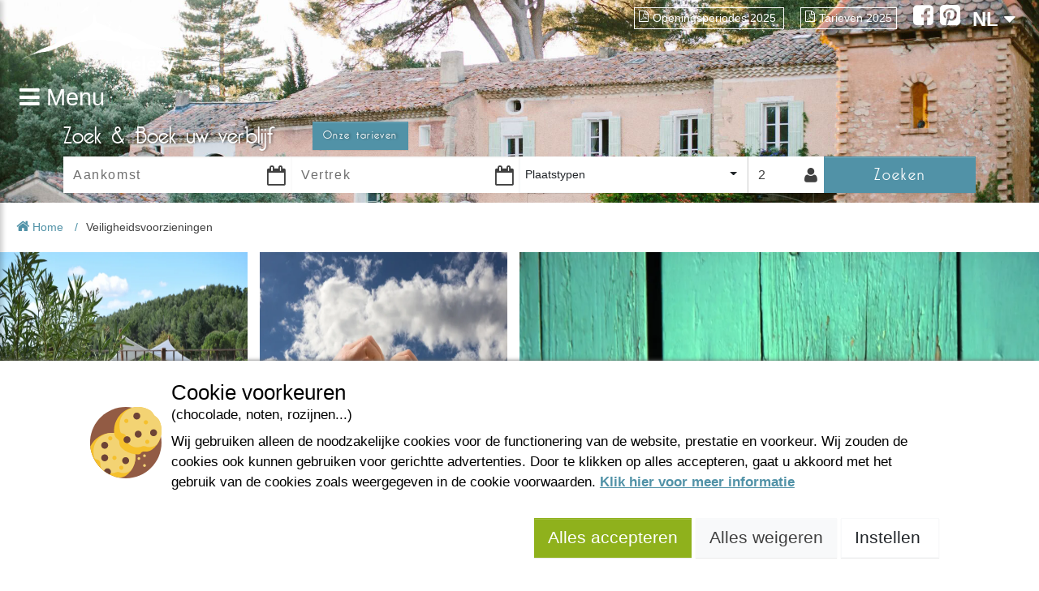

--- FILE ---
content_type: text/html; charset=utf-8
request_url: https://nl.belezy.com/veiligheids-voorzieningen
body_size: 13132
content:



<!DOCTYPE html>
<html>
<head>
    <meta charset="utf-8"/>
    <meta name="viewport" content="width=device-width, initial-scale=1.0, shrink-to-fit=no"/>
    <meta name="google-site-verification" content="DWL6uS5VIr7ZbsJhargsxvaBLofFF1JXnCNUWM-Qi0s"/>



        <title>B&#xE9;l&#xE9;zy voor een veilige vakantie | Domaine de B&#xE9;l&#xE9;zy</title>
        <meta name="description" content="Er is voor alles gezorgd om u een zorgeloze en veilige vakantie op B&#xE9;l&#xE9;zy te bieden, met natuurlijk het respekt van ieders priv&#xE9;-leven." />


    <meta name="robots" content="index,follow">
    <meta name="googlebot" content="index,follow">

    <link rel="canonical" href="https://nl.belezy.com/veiligheids-voorzieningen" />
    <link rel="shortcut icon" type="image/x-icon" href="/images/favicon-belezy.ico?v=3"/>
        <link rel="stylesheet" href="/bundles/css?v=e1BcLzkJP65s8GYhhFckLRR5n7A" />
    

    
<link rel="alternate" href="https://www.belezy.com/dispositifs-securite" hreflang="x-default"/>
<link rel="alternate" href="https://www.belezy.com/dispositifs-securite" hreflang="fr-FR"/>
<link rel="alternate" href="https://www.belezy.com/dispositifs-securite" hreflang="fr-BE"/>
<link rel="alternate" href="https://www.belezy.com/dispositifs-securite" hreflang="fr-CH"/>
<link rel="alternate" href="https://es.belezy.com/dispositivos-seguridad" hreflang="es-ES"/>
<link rel="alternate" href="https://de.belezy.com/sicherheitsvorrichtungen" hreflang="de-DE"/>
<link rel="alternate" href="https://de.belezy.com/sicherheitsvorrichtungen" hreflang="de-AT"/>
<link rel="alternate" href="https://de.belezy.com/sicherheitsvorrichtungen" hreflang="de-CH"/>
<link rel="alternate" href="https://nl.belezy.com/veiligheids-voorzieningen" hreflang="nl-NL"/>
<link rel="alternate" href="https://nl.belezy.com/veiligheids-voorzieningen" hreflang="nl-BE"/>
<link rel="alternate" href="https://en.belezy.com/safety-features" hreflang="en-GB"/>
<link rel="alternate" href="https://en.belezy.com/safety-features" hreflang="en-US"/>

    <link rel="stylesheet" href="/bundles/belezycss?v=1DH-ZGvTSkxvyY_7OAtS7Pmdk4I" />
    <link rel="stylesheet" href="/bundles/ctvpackagescss?v=Jz2IdE9aYolLEd0yDNg9oMGKe8A" />
    <!-- HERE -->

    <script type="text/javascript">
        window.___gcfg = { lang: 'fr' };
    </script>
        <script crossorigin="anonymous" src="/bundles/jscommon?v=e4c3X2yqxeRBO439C7YnSrbVLJ4" type="text/javascript"></script>
    <script crossorigin="anonymous" src="/bundles/ctvpackagesjs?v=EmM6UiFNknmffH4oHkGRqh-QJBY" type="text/javascript"></script>

</head>

<body>

<nav class="cbp-spmenu cbp-spmenu-vertical-left cbp-spmenu-left" id="cbp-spmenu-s1">
    <a href="javascript:" class="fa fa-close text-end" onclick="PageGlobal.ToggleMenuLeft();" title="Close Menu"></a>
    <a id="linkMenu" href="/" class="menu-left-link " title="Startpagina">Startpagina</a>
    <a href="/tarieven" class="menu-left-link" title="Onze tarieven">Onze tarieven</a>
    <a href="/speciale-aanbiedingen" class="menu-left-link" title="Onze speciale aanbiedingen">Onze speciale aanbiedingen</a>

        <a itemscope itemtype="http://www.schema.org/SiteNavigationElement" itemprop="url" id="link-menu-1273" href="/het-domein" class="menu-left-link" title="Het domein">
            <span itemprop="name">Het domein</span>
        </a>
        <a itemscope itemtype="http://www.schema.org/SiteNavigationElement" itemprop="url" id="link-menu-1333" href="/accommodaties" class="menu-left-link" title="Accommodaties">
            <span itemprop="name">Accommodaties</span>
        </a>
        <a itemscope itemtype="http://www.schema.org/SiteNavigationElement" itemprop="url" id="link-menu-1274" href="/de-provence" class="menu-left-link" title="De Provence">
            <span itemprop="name">De Provence</span>
        </a>
        <a itemscope itemtype="http://www.schema.org/SiteNavigationElement" itemprop="url" id="link-menu-1344" href="/praktische-info" class="menu-left-link" title="Praktische info">
            <span itemprop="name">Praktische info</span>
        </a>
    <a href="tel:+33(0)4 90 65 60 18" class="contact menu-left-link" title="Neem contact met ons op">
        <i class="fa fa-phone-square"></i>
        +33(0)4 90 65 60 18
    </a>
    <div id="socialLinks">
        <a class="addthis_button_facebook transition" rel="publisher" title="Volg ons op !" href="https://www.facebook.com/domainedebelezy">
            <i class="fa fa-facebook-square"></i>
        </a>
        <a class="addthis_button_pinterest transition" rel="publisher" title="Volg ons op !" href="https://www.pinterest.com/belezy/">
            <i class="fa fa-pinterest-square"></i>
        </a>
    </div>


</nav>
<header class="no-home" style="background-image: url(/images/mas-header.jpg)">
    


    <div id="relativeHeader" style="" class="d-flex px-4">
        <section id="logo" class="col-sm-4 col-lg-2 col-12">
            <a class="logo-others-pages" href="/" title="Bélézy">
                <img class="img-fluid" src="https://static.secureholiday.net/static/CMS/photos/000/039/000039976.png" alt="Belezy"/>
            </a>
            <a id="menuLeft" class="transition" onclick="PageGlobal.ToggleMenuLeft();" title="Menu">
                <i class="fa fa-bars"></i>
                <span class="text">Menu</span>
            </a>
            <a id="menuRight" class="d-inline-block d-sm-none float-end" onclick="PageGlobal.ToggleMenuRight();" title="Praktische informatie">
                <i class="fa fa-ellipsis-v"></i>
                <span class="text">PDF</span>
            </a>
        </section>
        <section id="headerRight" class="top-container col-lg-10 col-sm-8 col-12 d-none d-sm-flex z-3">
            <div id="linksPdf">
                        <a href="https://static.secureholiday.net/static/CMS/documents\000\005\000005188_NL.pdf" title="Openingsperiodes 2025" class="transition" target="_blank">
                            <i class="fa fa-file-pdf-o"></i>Openingsperiodes 2025
                        </a>
                        <a href="https://static.secureholiday.net/static/CMS/documents\000\005\000005543_FR.pdf" title="Tarieven 2025" class="transition" target="_self">
                            <i class="fa fa-file-pdf-o"></i>Tarieven 2025
                        </a>
            </div>
            <div id="socialNetwork">
                <a class="addthis_button_facebook transition" rel="publisher" title="Volg ons op !" href="https://www.facebook.com/domainedebelezy">
                    <i class="fa fa-facebook-square"></i>
                </a>
                <a class="addthis_button_pinterest transition" rel="publisher" title="Volg ons op !" href="https://www.pinterest.com/belezy/">
                    <i class="fa fa-pinterest-square"></i>
                </a>
            </div>
            <div id="langueSelector" onmouseleave="$('#otherLanguages').addClass('lang-hidden');">
                <a id="selectedLanguage" href="javascript:" title="" onmouseover="$('#otherLanguages').removeClass('lang-hidden');">
                    NL
                    <i class="fa fa-caret-down"></i>
                </a>
                <ul id="otherLanguages" class="list-unstyled">
                            <li>
                                <a href="https://www.belezy.com/dispositifs-securite" title="Frans" class="transition">
                                    FR
                                </a>
                            </li>
                            <li>
                                <a href="https://es.belezy.com/dispositivos-seguridad" title="Spaans" class="transition">
                                    ES
                                </a>
                            </li>
                            <li>
                                <a href="https://de.belezy.com/sicherheitsvorrichtungen" title="Duits" class="transition">
                                    DE
                                </a>
                            </li>
                            <li>
                                <a href="https://en.belezy.com/safety-features" title="Engels" class="transition">
                                    EN
                                </a>
                            </li>
                </ul>
            </div>
        </section>
    </div>



<div class="d-block d-sm-none">
    <div id="langueSelectorMobile" class="white-lang-selector">
        <a id="selectedLanguageMobile" href="javascript:" title="" onclick="$('#otherLanguagesMobile').slideToggle();">
            <img src="/images/flags/flag_nl.png"/>
            Nederlands
            <i class="fa fa-caret-down"></i>
        </a>
        <ul id="otherLanguagesMobile" class="list-unstyled" style="display: none">
                    <li>
                        <a href="https://www.belezy.com/dispositifs-securite" title="Frans" class="transition">
                            <img src="/images/flags/flag_fr.png"/>
                            Frans
                        </a>
                    </li>
                    <li>
                        <a href="https://es.belezy.com/dispositivos-seguridad" title="Spaans" class="transition">
                            <img src="/images/flags/flag_es.png"/>
                            Spaans
                        </a>
                    </li>
                    <li>
                        <a href="https://de.belezy.com/sicherheitsvorrichtungen" title="Duits" class="transition">
                            <img src="/images/flags/flag_de.png"/>
                            Duits
                        </a>
                    </li>
                    <li>
                        <a href="https://en.belezy.com/safety-features" title="Engels" class="transition">
                            <img src="/images/flags/flag_en.png"/>
                            Engels
                        </a>
                    </li>
        </ul>
    </div>
    <section class="cbp-spmenu cbp-spmenu-vertical-right cbp-spmenu-right text-end" id="cbp-spmenu-s2">
        <ul class="list-unstyled">
            <a href="javascript:" class="fa fa-close text-start" onclick="PageGlobal.ToggleMenuRight();" title="Close Menu"></a>
                    <li class="menu-right-link">
                        <a href="https://static.secureholiday.net/static/CMS/documents\000\005\000005188_NL.pdf" title="Openingsperiodes 2025" class="transition">
                            <i class="fa fa-file-pdf-o"></i> Openingsperiodes 2025
                        </a>
                    </li>
                    <li class="menu-right-link">
                        <a href="https://static.secureholiday.net/static/CMS/documents\000\005\000005543_FR.pdf" title="Tarieven 2025" class="transition">
                            <i class="fa fa-file-pdf-o"></i> Tarieven 2025
                        </a>
                    </li>
        </ul>
    </section>
</div>
<!-- Si on est sur la homepage, qu'il y a une vidéo et qu'on n'est pas sur mobile, on insère la vidéo header -->

    <section id="searchFormContainer" class="no-home">
        <a href="tel:+33(0)4 90 65 60 18" class="contact d-none d-sm-block" title="Neem contact met ons op">
            <span>Neem contact met ons op</span>
            <i class="fa fa-phone-square"></i>
            +33(0)4 90 65 60 18
        </a>

        <div class="container px-0">
            <div class="col-md-12 col-12">
                <div class="title col-12 px-lg-2">
                    <h3 class="d-flex flex-column flex-md-row align-items-start align-items-md-center">
                        Zoek &amp; Boek uw verblijf
                        <a href="/tarieven" class="btn btn-main-blue my-2 my-md-0 ms-md-5" title="Onze tarieven">Onze tarieven</a>
                    </h3>
                    <a class="text-center mobile" href="javascript:" onclick="$('form').toggleClass('toggle-search');">
                        Zoek &amp; Boek uw verblijf
                        <i class="fa fa-angle-double-down"></i>
                    </a>
                </div>
                

<form action="/Search/Search" method="GET" class="toggle-search d-flex flex-row col-12 p-0 px-lg-2 flex-wrap" id="search-form" data-searchform>

    <input id="SearchForm_EngineId" name="SearchForm.EngineId" type="hidden" value="1736" />
    <input id="SearchForm_Radius" name="SearchForm.Radius" type="hidden" value="" />
    <input data-val="true" data-val-required="The ExactDatesOnly field is required." id="SearchForm_ExactDatesOnly" name="SearchForm.ExactDatesOnly" type="hidden" value="False" />
    <input data-val="true" data-val-required="The ComparisonStay field is required." id="SearchForm_ComparisonStay" name="SearchForm.ComparisonStay" type="hidden" value="False" />
    <input data-val="true" data-val-required="The AlternativeStay field is required." id="SearchForm_AlternativeStay" name="SearchForm.AlternativeStay" type="hidden" value="False" />
    <input id="SearchForm_DiscountCode" name="SearchForm.DiscountCode" type="hidden" value="" />
    <input id="h_persons" name="SearchForm.ChainePersonsDetails" type="hidden" value="" />

    <div id="dateBegin" class="date col-sm-3 col-6">
        <input autocomplete="off" class="form-control" id="SearchForm_BeginDate" name="SearchForm.BeginDate" placeholder="Aankomst" type="text" value="" readonly="true">
        <i class="fa fa-calendar-o"></i>
        <span class="field-validation-valid" data-valmsg-for="SearchForm.BeginDate" data-valmsg-replace="true"></span>
    </div>

    <div id="dateEnd" class="date col-sm-3 col-6">
        <input autocomplete="off" class="form-control" id="SearchForm_EndDate" name="SearchForm.EndDate" placeholder="Vertrek" type="text" value="" readonly="true">
        <i class="fa fa-calendar-o"></i>
        <span class="field-validation-valid" data-valmsg-for="SearchForm.EndDate" data-valmsg-replace="true"></span>
    </div>

    <div id="type-accomodation" class="col-sm-3 col-6 demi-col-6">
        <select id="accomodation" class="selectpicker" data-show-tick="true">
            <option value="">Plaatstypen</option>

            <option value="E" data-subtype="false">
                Kampeerplaats(en)
            </option>

            <option value="L" data-subtype="false">
                Huuraccommodatie(s)
            </option>

        </select>
    </div>
    <div id="personNumber" class="col-sm-1 col-6 demi-col-6 position-relative">
        <div id="container-person" class="icon-user">
            <i class="fa fa-user fa-2x"></i>
            <input type="text" class="form-control" id="persons" name="personNumber" placeholder="2" readonly data-disable/>
        </div>
        <div id="wp-more-options" style="display: none">
            <div id="moreOptionsPerson" class="">
        <div class="more-options-person-section">
            <!--adultes-->
            <span>
                Volwassenen
            </span>
            <select id="adultNumber" class="form-select" data-disable>
                <option value="1">1</option>
                <option value="2" selected="selected">2</option>
                    <option value="3">3</option>
                    <option value="4">4</option>
                    <option value="5">5</option>
                    <option value="6">6</option>
                    <option value="7">7</option>
                    <option value="8">8</option>
                    <option value="9">9</option>
                    <option value="10">10</option>
            </select>
        </div>
        <div class="more-options-person-section">
            <!--enfants-->
            <span>
                Kinderen
            </span>
            <select id="kidNumber" class="form-select" data-disable>
                <option value="0" selected="selected">0</option>
                    <option value="1">1</option>
                    <option value="2">2</option>
                    <option value="3">3</option>
                    <option value="4">4</option>
                    <option value="5">5</option>
                    <option value="6">6</option>
                    <option value="7">7</option>
                    <option value="8">8</option>
                    <option value="9">9</option>
                    <option value="10">10</option>
            </select>
        </div>

</div>
<div id="wpKidAge" class="more-options-person-section" style="display: none">
    <hr />
    <span class="title">
        Leeftijd van de kinderen bij uitchecken
    </span>
    <div id="wpKidAgeContainer"></div>
</div>
<div id="validatePrsNbr">
    <span class="btn btn-main-blue transition col-12">
            Sluiten
    </span>
</div>

        </div>
    </div>
    <div class="col-sm-2 col-12 btn-search-content">
        <button class="btn btn-main-blue transition submit" type="submit">
            Zoeken
        </button>
    </div>

    <div id="hiddenCB" class="d-none">
        <checkbox></checkbox>
        <input type='checkbox' name='SearchForm.ProductTypeCodeList' value="E" id="productType-E" class="productTypeCodeList" />
        <input type='checkbox' name='SearchForm.ProductTypeCodeList' value="L" id="productType-L" class="productTypeCodeList" />
    </div>
</form>

<div id="form-validation-summary" class="d-none">
    <div class="validation-summary-valid" data-valmsg-summary="true"><ul><li style="display:none"></li>
</ul></div>
</div>
<div id="msg-erreur" style="display: none">
    <p>Gelieve de datum van aankomst en de datum van vertrek aan te geven</p>
</div>


            </div>
        </div>
    </section>
</header>

<div class="main-site position-relative">
    <article id="websitePages" class="col-12">
        

<section id="articlePage" data-id="3336">
    <div class="container-breadcrumb">
        <ol id="breadcrumb" class="breadcrumb">
            <li class="crumb home">
                <a href="/" title="Home" target="_self">
                    <i class="fa fa-home"></i>
                    Home
                </a>
            </li>
                <li class="crumb last">
                    <span class="active">Veiligheidsvoorzieningen</span>
                </li>
        </ol>
        <div class="social-network px-3">
            <div class="fb-like" data-href="/veiligheids-voorzieningen" data-send="false" data-layout="button_count" data-width="50" data-show-faces="false" data-font="tahoma"> </div>
        </div>
    </div>

    

<div class="contenu-cms" oncontextmenu="return false;">
            <section class="first-contenu contenu-cms col-12 d-flex flex-wrap">
                <div class="col-lg-6 col-12 contenus-left ps-3 ps-lg-0 d-flex flex-wrap">
                            <div class="col-6 picture-container d-none d-sm-flex">
                                
<img alt="" class="img-fluid" height="1000" loading="lazy" src="//static.secureholiday.net/static/CMS/photos/000/018/000018656.jpg?w=1000&amp;format=webp" title="" width="1500"></img>
                            </div>
                            <div class="col-6 picture-container d-none d-sm-flex">
                                
<img alt="" class="img-fluid" height="851" loading="lazy" src="//static.secureholiday.net/static/CMS/photos/000/020/000020616.jpg?w=1000&amp;format=webp" title="" width="1280"></img>
                            </div>
                            <div class="col-6 picture-container d-none d-sm-flex">
                                
<img alt="" class="img-fluid" height="853" loading="lazy" src="//static.secureholiday.net/static/CMS/photos/000/020/000020615.jpg?w=1000&amp;format=webp" title="" width="1280"></img>
                            </div>
                    <div class="col-sm-6 col-12 text-center text-container title">
                        <h1>Veiligheidsvoorzieningen</h1>
                    </div>
                </div>
                    <div class="col-lg-6 col-12 contenus-right px-lg-0 px-3">
                        <div class="media-container">
                            
<img alt="" class="img-fluid" height="973" loading="lazy" src="//static.secureholiday.net/static/CMS/photos/000/019/000019741.jpg?w=1000&amp;format=webp" title="" width="1472"></img>
                        </div>
                    </div>

                        <div class="col-6 col-md-3 picture-container d-none d-lg-flex">
                            
<img alt="" class="img-fluid" height="853" loading="lazy" src="//static.secureholiday.net/static/CMS/photos/000/020/000020614.jpg?w=1000&amp;format=webp" title="" width="1280"></img>
                        </div>
                        <div class="col-6 col-md-3 picture-container d-none d-lg-flex">
                            
<img alt="" class="img-fluid" height="853" loading="lazy" src="//static.secureholiday.net/static/CMS/photos/000/020/000020650.jpg?w=1000&amp;format=webp" title="" width="1280"></img>
                        </div>
                    <div class="col-12 col-lg-6 text-container">
                        <p>Er is voor alles gezorgd om u een zorgeloze en veilige vakantie op Bélézy te bieden, met natuurlijk het respekt van ieders privé-leven.</p>
<h2>Nachtwaker</h2>
<p>Zodra de receptie de deuren sluit, neemt de nachtwaker het over. U kunt vanaf 20u op hem rekenenen voor eventuele hulp bij medische of technische problemen.</p>
<h2>Entree kaart</h2>
<p>U krijgt bij aankomst een entreekaart om het domein op te kunnen komen. Alle ingangen van het domein worden gecontroleerd met deze kaarten.</p>
                    </div>
            </section>
                    <section class="all-contenu contenu-cms col-12 d-flex flex-wrap">

<div class="col-lg-6 col-12 d-flex flex-wrap">
        <div class="col-sm-6 col-12 text-container top contenus-left ">
            <h2>Video systeem</h2>
<p>Bélézy heeft een videosysteem dat de hoofdingangen en parkeerplaatsen bewaakt. Dit hulpmiddel is alleen bestemd om de veiligheid in de omgeving van Bélézy te versterken.</p>
<p>Wij zien toe op de absolute naleving van uw intimiteit in de camping.</p>
<h2>Veiligheid rond de zwembaden</h2>
<p>Voor de veiligheid van uw kinderen zijn de zwembaden omheind met hekken, conform aan de veiligheidsvoorschriften.</p>            
        </div>
        <div class="col-sm-6 col-12 contenus-right ps-3 ps-md-0 d-flex flex-row flex-sm-column ">
                <div class="col-6 col-sm-12 picture-container flex-fill">
                    
<img alt="" class="img-fluid" height="864" loading="lazy" src="//static.secureholiday.net/static/CMS/photos/000/020/000020652.jpg?w=1000&amp;format=webp" title="" width="1296"></img>
                </div>
                <div class="col-6 col-sm-12 picture-container flex-fill">
                    
<img alt="" class="img-fluid" height="853" loading="lazy" src="//static.secureholiday.net/static/CMS/photos/000/020/000020611.jpg?w=1000&amp;format=webp" title="" width="1280"></img>
                </div>
        </div>

        <div class="col-12 contenus-bottom d-lg-flex d-none">
                <div class="col-6 picture-container">
                    
<img alt="" class="img-fluid" height="533" loading="lazy" src="//static.secureholiday.net/static/CMS/photos/000/020/000020408.jpg?w=1000&amp;format=webp" title="" width="800"></img>
                </div>
                <div class="col-6 picture-container">
                    
<img alt="" class="img-fluid" height="533" loading="lazy" src="//static.secureholiday.net/static/CMS/photos/000/018/000018504.jpg?w=1000&amp;format=webp" title="" width="800"></img>
                </div>
        </div>
</div>
<div class="col-lg-6 col-12 d-flex flex-wrap">
        <div class="col-12 px-3 px-lg-0 contenus-top d-none d-sm-flex">
                <div class="col-6 picture-container">
                    
<img alt="" class="img-fluid" height="853" loading="lazy" src="//static.secureholiday.net/static/CMS/photos/000/020/000020612.jpg?w=1000&amp;format=webp" title="" width="1280"></img>
                </div>
                <div class="col-6 picture-container">
                    
<img alt="" class="img-fluid" height="500" loading="lazy" src="//static.secureholiday.net/static/CMS/photos/000/020/000020280.jpg?w=1000&amp;format=webp" title="" width="750"></img>
                </div>
        </div>
        <div class="col-sm-6 contenus-left d-flex flex-row flex-sm-column ps-3 ps-lg-0">
                <div class="col-6 col-sm-12 picture-container flex-fill">
                    
<img alt="" class="img-fluid" height="582" loading="lazy" src="//static.secureholiday.net/static/CMS/photos/000/020/000020431.jpg?w=1000&amp;format=webp" title="" width="872"></img>
                </div>
                <div class="col-6 col-sm-12 picture-container flex-fill">
                    
<img alt="" class="img-fluid" height="1067" loading="lazy" src="//static.secureholiday.net/static/CMS/photos/000/020/000020525.jpg?w=1000&amp;format=webp" title="" width="1600"></img>
                </div>
        </div>

        <div class="col-sm-6 col-12 text-container top contenus-right">
            <h2>Auto's</h2>
<p>Voor de veiligheid van uw kinderen, voor de rust van iedereen en uit respect voor de natuur, zijn auto's niet toegelaten op het terrein.</p>
<p>In het hoogseizoen mogen de auto’s niet op het domein parkeren (behalve 2 uur bij aankomst en 2 uur voor vertrek voor het opbouwen of afbreken van uw tent).</p>
<p>De auto's moeten op de bewaakte parkeerplaatsen worden geparkeerd.</p>            
        </div>
</div>                    </section>
</div>


    <div class="menus-bottom col-12 d-flex justify-content-center flex-wrap">
    </div>


</section>
<div id="slideshowHome" class="d-none"></div>


    </article>
    <footer class="col-12">
        


    <div class="container text-center content-footer">

<div class="_4/1-text-footer bloc col-sm-4 default text" data-gs-x="0" data-gs-y="0" data-gs-width="4" data-gs-height="4" data-type="External">
    <p><strong>DOMAINE DE BELEZY<br /></strong>132 Chemin de Maraval<br /><br />84410 Bedoin - France</p>
<p>GPS Latitude : 44.130661010742187</p>
<p>GPS Longitude : 5.1876931190490723</p>
<p>E-mail : <a href="mailto:belezy@libranoo.com">belezy@libranoo.com</a></p>
<p>Tél : +33(0)4 90 65 60 18</p>
</div>
<div class="_4/1-text-footer bloc col-sm-4 default text" data-gs-x="4" data-gs-y="0" data-gs-width="4" data-gs-height="4" data-type="External">
    <p><a title="France 4 Naturisme nieuwsbrief" href="#" data-widgetnews="">France 4 Naturisme nieuwsbrief</a></p>
<p><a title="Informatie aanvraag" href="#" data-widgetquestion="">Informatie aanvraag</a></p>
<p> </p>
<p><a title="Handvest voor naturistisch leven" href="https://static.secureholiday.net/static/CMS/documents\000\004\000004562_NL.pdf" target="_blank">Handvest voor naturistisch leven</a></p>
<p><a title="Wettelijke bepalingen" href="https://nl.belezy.com/wettelijke-bepalingen" data-type="article-link" data-id="3298">Wettelijke bepalingen</a></p>
<p><a title="Uitreksel van de Algemene Huurvoorwaarden" href="https://nl.belezy.com/uitreksel-van-de-algemene-huurvoorwaarden" data-type="article-link" data-id="3299">Uitreksel van de Algemene Huurvoorwaarden</a></p>
<p><a title="Fotocredits" href="https://nl.belezy.com/fotocredits" data-type="article-link" data-id="3300">Fotocredits</a></p>
<p><a class="contact" title="Contacter-nous" href="#" data-widgetquestion="">Contact</a></p>
</div>
<div class="_4/1-image-footer bloc col-sm-4 default partner" data-gs-x="8" data-gs-y="0" data-gs-width="4" data-gs-height="4" data-type="External">
    <span class="title">Onze partners</span>
        <a href="http://www.france4naturisme.com/" title="France 4 naturisme" target="_blank">
            
<img alt="" class="h-100 w-auto" height="130" loading="lazy" src="//static.secureholiday.net/static/CMS/photos/000/019/000019986.png?w=100&amp;format=webp" title="" width="250"></img>
        </a>
        <a href="http://www.naturisme.fr" title="Naturisme.fr" target="_blank">
            
<img alt="" class="h-100 w-auto" height="254" loading="lazy" src="//static.secureholiday.net/static/CMS/photos/000/019/000019368.jpg?w=100&amp;format=webp" title="" width="199"></img>
        </a>
        <a href="https://www.campingdirect.com/nl/reservering-standplaats-stacaravan/vaucluse/camping-bedoin/domaine-de-belezy" title="Naturisten camping Belezy" target="_blank">
            
<img alt="" class="h-100 w-auto" height="104" loading="lazy" src="//static.secureholiday.net/static/CMS/photos/000/033/000033009.png?w=100&amp;format=webp" title="" width="152"></img>
        </a>
</div>
<div class="_12-12-text bloc default" data-gs-x="0" data-gs-y="4" data-gs-width="12" data-gs-height="1" data-type="External">
    <p>Copyright © 2021 – Domaine de Bélézy. All rights reserved. All media and pictures are the properties of their respective owners. Photos and maps are not contractual.</p>
</div>    </div>
    <div class="modal fade" id="modalWidgetNewsletter" tabindex="-1" aria-hidden="true">
        <div class="modal-dialog modal-dialog-centered ">
            <div class="modal-content">
                <div class="modal-header">
                    <img src="/images/logos/logo-belezy.png" alt="Belezy" class="logo w-25"/>
                    <button type="button" class="btn-close btn-close-white" data-bs-dismiss="modal" aria-label="Close"></button>
                </div>
                <div class="text-center modal-body">
                    <span class="fw-semibold fs-5">Inschrijven voor de nieuwsbrief</span>
                    <p>Schrijf u in voor onze nieuwsbrief en profiteer van onze acties en aanbiedingen.</p>
                    <div id="newsletter">
                    </div>
                </div>
            </div>
        </div>
    </div>
    <div class="modal fade" id="modalWidgetQuestion" tabindex="-1" aria-hidden="true">
        <div class="modal-dialog modal-dialog-centered">
            <div class="modal-content">
                <div class="modal-header">
                    <img src="/images/logos/logo-belezy.png" alt="Belezy" class="logo w-25"/>
                    <button type="button" class="btn-close btn-close-white" data-bs-dismiss="modal" aria-label="Close"></button>
                </div>
                <div class="text-center modal-body">
                    <span class="fw-semibold fs-5">Inschrijven voor de nieuwsbrief</span>
                    <p>Schrijf u in voor onze nieuwsbrief en profiteer van onze acties en aanbiedingen.</p>
                    <div id="informations">
                    </div>
                </div>
            </div>
        </div>
    </div>


<script type="text/javascript" src="https://static.secureholiday.net/static/CRM/crm.widgetprovider.min.js"  onload="" async defer></script>
    </footer>
    <div class="buttons-control" style="display: none;">
        <a class="back-top btn btn-main-blue transition" href="javascript:" onclick="window.scrollTo(0, 0);" title="Omhoog">
            <i class="fa fa-angle-double-up"></i>
        </a>
        <a id="showLeft" class="btn btn-main-blue transition" onclick="PageGlobal.ToggleMenuLeft();" title="Menu">
            <i class="fa fa-bars "></i>
        </a>
    </div>
</div>

<div class="modal fade" id="modalCheckDispo" tabindex="-1" aria-hidden="true" data-backdrop="static">
    <div class="modal-dialog modal-dialog-centered">
        <div class="modal-content">
            <div class="modal-header">
                <img src="/images/logos/logo-belezy.png" alt="Belezy" class="logo w-25"/>
            </div>
            <div class="text-center modal-body py-4">
                <div id="checkDispo">
                    <p>
                        Wij controleren de beschikbaarheid. Een ogenblik geduld alstublieft
                    </p>
                    <div id="preloaderCheckDispo" class="preloader-container">
                        <div class="ball-pulse">
                            <div></div>
                            <div></div>
                            <div></div>
                        </div>
                    </div>
                </div>
                <div id="noDispo" style="display: none">
                    <p>
                        Bij een laatste real-time controle blijkt dat de door u gewenste standplaats/huuraccommodatie niet meer beschikbaar is.
                    </p>
                    <button type="button" class="btn" data-bs-dismiss="modal">Sluiten</button>
                </div>
            </div>
        </div>
    </div>
</div>
<div class="modal fade" id="modalErrors" tabindex="-1" aria-hidden="true">
    <div class="modal-dialog modal-dialog-centered">
        <div class="modal-content">
            <div class="modal-header">
                <img src="/images/logos/logo-belezy.png" alt="Belezy" class="logo w-25"/>
                <button type="button" class="btn-close btn-close-white" data-bs-dismiss="modal" aria-label="Close"></button>
            </div>
            <div class="text-center modal-body">
                <span class="fs-2 fw-bold">Oeps!</span>
                <p class="m-0" data-error-container></p>
            </div>
            <div class="modal-footer">
                <button type="button" class="btn" data-bs-dismiss="modal">Ok</button>
            </div>
        </div>
    </div>
</div>

<div class="modal fade" id="modalReportReview" tabindex="-1" aria-hidden="true">
    <div class="modal-dialog modal-dialog-scrollable modal-dialog-centered">
        <div class="modal-content">
            <div class="modal-header bg-light border-0 flex-column align-items-start">
                <button type="button" class="btn-close" data-bs-dismiss="modal" aria-label="Close"></button>
                <h3 class="my-4">Ongepaste beoordeling markeren</h3>
                <small class="w-75">Is de inhoud van de beoordeling ongepast en wilt u dat graag met ons delen?</small>
            </div>
            <div class="modal-body px-4" data-reportreview>
                <div class="ball-pulse">
                    <div></div>
                    <div></div>
                    <div></div>
                </div>
            </div>
        </div>
    </div>
</div>




    <script type="text/javascript">
        GlobalVars.Set("idArticle", 3336);
        GlobalVars.Set("isSearchArticle", 'False');
        $(function () {
            PageArticle.Init();
        });
    </script>


<script type="text/javascript">
         $(".imgModal img").attr("data-pdf", "");
         $("[data-pdf]").attr("href", "javascript:").on("click", function () {
         $("#modalPdf").modal("show");
         });
        </script><script type="text/javascript">
                  $(function () {
                      $("form").submit(function () {
                          SearchForm.SearchLoadingModal();
                          if (!SearchForm.CheckDates(this)) {
                              return false;
                          }
                          // ensure form still submits
                          return true;
                      });
                  });
</script><script type="text/javascript">
         $(document).ready(function () {
             $("[data-widgetnews]").on("click", function () {
                 $("#modalWidgetNewsletter").modal("show");
             });

             $("[data-widgetquestion]").on("click", function () {
                 $("#modalWidgetQuestion").modal("show");
             });
             PageGlobal.InitWidgetCRM("modalWidgetQuestion", "Informations");
             PageGlobal.InitWidgetCRM("modalWidgetNewsletter", "NewsLetter");

         });
    </script>


    <script>

        //  On définit la fonction qui va pousser les informations dans le datalayer
        function gtag() {
            window.dataLayer = window.dataLayer || [];
            window.dataLayer.push(arguments);
        }

        // Initialisation du consentModeV2 de Google, on le met à 'denied' par défaut et après on le mettra à jour selon le consentement de l'utilisateur
        gtag('consent', 'default', {
            'ad_storage': 'denied',
            'ad_user_data': 'denied',
            'ad_personalization': 'denied',
            'analytics_storage': 'denied'
        });

        // On définit la fonction qui va mettre à jour le consent mode V2 selon le consentement de l'utilisateur
        function updateConsentModeV2GA4(isAuthorizationGranted) {

            var authorization = isAuthorizationGranted ? 'granted' : 'denied';

            gtag('consent', 'update', {
                'ad_storage': authorization,
                'ad_user_data': authorization,
                'ad_personalization': authorization,
                'analytics_storage': authorization
            });
        }
    </script>




<script>
    window.appInsightsCookieList = [
        {
            name: 'ai_user',
            description: `Deze cookie zorgt ervoor dat de gebruikersstatistieken kunnen worden gemaakt voor de gemaakte apps op het Azure platform bij het aanmaken van een unieke en anonieme gebruikersinlog.`,
            durationString: `11 maand(en)`, // mois
            domains: ['hotjar.com']
        },
        {
            name: 'ai_session',
            description: `Deze cookie zorgt ervoor dat de gebruikersstatistieken kunnen worden gemaakt voor de gemaakte apps op het Azure platform bij het aanmaken van een unieke en anonieme gebruikersinlog.`,
            durationString: `1 dag(en)`, // jour(s)
            domains: ['hotjar.com']
        }
    ];

    window.facebookCookieList = [
        {
            name: 'act',
            description: `Deze cookie maakt het mogelijk om 2 sessies op 2 verschillende tijdstippen van dezelfde gebruiker te onderscheiden.`,
            durationString: `3 maand(en)`,
            domains: ['facebook.com']
        },
        {
            name: 'c_user',
            description: `Deze cookie bevat de ID van de momenteel aangemelde gebruiker.`,
            durationString: `3 maand(en)`,
            domains: ['facebook.com']
        },
        {
            name: 'datr',
            description: `Het doel van de datr-cookie is om de internetbrowser te bepalen om verbinding te maken met Facebook, ongeacht de ingelogde gebruiker. Deze cookie speelt een belangrijke rol bij de beveiliging van Facebook en de beveiliging van de site.`,
            durationString: `2 ja(a)r(en)`,
            domains: ['facebook.com']
        },
        {
            name: 'fr',
            description: `Facebook tracker`,
            durationString: `3 maand(en)`,
            domains: ['facebook.com']
        },
        {
            name: '_fbp',
            description: `Facebook tracker`,
            durationString: `3 maand(en)`,
            domains: ['facebook.com']
        },
        {
            name: 'presence',
            description: `Deze cookie bevat de chatstatus van gebruikers. Bijvoorbeeld welke chat-tabbladen hij / zij heeft geopend.`,
            durationString: `Verloopt aan het eind van de sessie`,
            domains: ['facebook.com']
        },
        {
            name: 'sb',
            description: `Facebook tracker`,
            durationString: `2 ja(a)r(en)`,
            domains: ['facebook.com']
        },
        {
            name: 'spin',
            description: `Facebook tracker`,
            durationString: `1 dag(en)`,
            domains: ['facebook.com']
        },
        {
            name: 'wd',
            description: `Deze ccokie slaat de afmetingen van het browservenster op. Het wordt ook door Facebook gebruikt om de prestaties te optimaliseren.`,
            durationString: `Verloopt aan het eind van de sessie`,
            domains: ['facebook.com']
        },
        {
            name: 'xs',
            description: `Deze cookie bevat meerdere informatie gescheiden door kolommen (gecodeerd met de waarde% 3A).&#xA;De eerste staat voor het aantal sessies (nummer met maximaal 2 cijfers).&#xA;De 2e toont de geheime sessies.&#xA;De derde, optioneel, is een beveiligingsvlag die aangeeft of de gebruiker de beveiligingsopties van de browser heeft geactiveerd.`,
            durationString: `3 maand(en)`,
            domains: ['facebook.com']
        },
        {
            name: 'locale',
            description: `Deze cookie bevat informatie over de laatste gebruiker die is ingelogd op de browser.`,
            durationString: `1 Week(-eken) beschikbaar`,
            domains: ['facebook.com']
        },
        {
            name: '_e_*',
            description: `Deze door Javascript gegenereerde cookies worden gebruikt om de responsiviteitsinformatie van de Facebook-site te verzenden.`,
            durationString: `Verloopt aan het eind van de sessie`,
            domains: ['facebook.com']
        },
    ];

    window.googleCookieList = [
        {
            name: '_ga',
            description: `Deze cookie zorgt ervoor dat de gebruikersstatistieken kunnen worden gemaakt voor de gemaakte apps op het Azure platform bij het aanmaken van een unieke en anonieme gebruikersinlog.`,
            durationString: `13 maand(en)`,
            domains: ['google.com']
        },
        {
            name: '_gid',
            description: `Deze cookie wordt gebruikt door Google Universal Analytics om een &#x200B;&#x200B;unieke identificatiecode vast te leggen om statistische gegevens te genereren over hoe de bezoeker de site gebruikt.`,
            durationString: `10 minuten`,
            domains: ['google.com']
        },
        {
            name: '_gat_*',
            description: `Deze cookie wordt gebruikt voor Universal Analytics-analyse. Het maakt het mogelijk om de uitvoeringen van de geraadpleegde pagina&#x27;s door de gebruikers van de site te volgen.`,
            durationString: `1 dag(en)`,
            domains: ['google.com']
        },
        {
            name: '_gcl_au',
            description: `Deze cookie bevat informatie van Google Ads voor het geval de internetgebruiker via een advertentie op de site terechtkomt.`,
            durationString: `3 maand(en)`,
            domains: ['google.com']
        },
        {
            name: '_hjid',
            description: `De Hotjar-cookie wordt geplaatst wanneer een internetgebruiker voor het eerst op een pagina met het Hotjar-script arriveert. Het wordt gebruikt om de Hotjar-gebruikers-ID uniek te houden op deze site en in elke browser. Het zorgt ervoor dat bij volgende bezoeken hetzelfde gedrag wordt toegeschreven aan de bezoeker met dezelfde ID.`,
            durationString: `1 ja(a)r(en)`,
            domains: ['hotjar.com']
        },
        {
            name: '_hjIncludedInSample',
            description: `Deze cookie is ingesteld om Hotjar te laten weten of die bezoeker is opgenomen in de gegevensbemonstering gedefinieerd door de dagelijkse sessielimiet van uw site.`,
            durationString: `30 minu(u)t(en)`,
            domains: ['hotjar.com']
        },
        {
            name: '_hjIncludedInPageviewSample',
            description: `Deze cookie informeert Hotjar of de gebruiker al dan niet is opgenomen in de gegevensbemonstering gedefinieerd door de pageview-limiet van uw site.`,
            durationString: `30 minu(u)t(en)`,
            domains: ['hotjar.com']
        },
        {
            name: '_hjTLDTest',
            description: `When the Hotjar script executes we try to determine the most generic cookie path we should use, instead of the page hostname. This is done so that cookies can be shared across subdomains (where applicable). To determine this, we try to store the _hjTLDTest cookie for different URL substring alternatives until it fails. After this check, the cookie is removed.`,
            durationString: `Verloopt aan het eind van de sessie`,
            domains: ['hotjar.com']
        },
        {
            name: '_hjAbsoluteSessionInProgress',
            description: `Deze cookie wordt gebruikt om de eerste pagina die tijdens een sessie wordt bekeken, te detecteren. Het wijst een True / False-waarde toe.`,
            durationString: `30 minu(u)t(en)`,
            domains: ['hotjar.com']
        }
    ];

    window.hotJarCookieList = [
        {
            name: '_hjid',
            description: `De Hotjar-cookie wordt geplaatst wanneer een internetgebruiker voor het eerst op een pagina met het Hotjar-script arriveert. Het wordt gebruikt om de Hotjar-gebruikers-ID uniek te houden op deze site en in elke browser. Het zorgt ervoor dat bij volgende bezoeken hetzelfde gedrag wordt toegeschreven aan de bezoeker met dezelfde ID.`,
            durationString:
                `1 ja(a)r(en)`,
            domains: ['hotjar.com']
        },
        {
            name: '_hjIncludedInSample',
            description: `Deze cookie is ingesteld om Hotjar te laten weten of die bezoeker is opgenomen in de gegevensbemonstering gedefinieerd door de dagelijkse sessielimiet van uw site.`,
            durationString:
                `30 minu(u)t(en)`,
            domains: ['hotjar.com']

        }, {
            name: '_hjIncludedInPageviewSample',
            description: `Deze cookie informeert Hotjar of de gebruiker al dan niet is opgenomen in de gegevensbemonstering gedefinieerd door de pageview-limiet van uw site.`,
            durationString:
                `30 minu(u)t(en)`,
            domains: ['hotjar.com']
        },
        {
            name: '_hjTLDTest',
            description: `When the Hotjar script executes we try to determine the most generic cookie path we should use, instead of the page hostname. This is done so that cookies can be shared across subdomains (where applicable). To determine this, we try to store the _hjTLDTest cookie for different URL substring alternatives until it fails. After this check, the cookie is removed.`,
            durationString: `Verloopt aan het eind van de sessie`,
            domains: ['hotjar.com']
        },
        {
            name: '_hjAbsoluteSessionInProgress',
            description: `Deze cookie wordt gebruikt om de eerste pagina die tijdens een sessie wordt bekeken, te detecteren. Het wijst een True / False-waarde toe.`,
            durationString:
                `30 minu(u)t(en)`,
            domains: ['hotjar.com']
        }
    ];

    window.tiktokCookielist = [
        {
            name: '_ttp',
            description: `To measure and improve the performance of your advertising campaigns and to personalize the user&#x27;s experience (including ads) on TikTok`,
            durationString: `13 maand(en)`,
            domain: ['.tiktok.com ']
        }
    ];
</script>






<script>

    document.addEventListener("DOMContentLoaded",
        function() {


                        var callAnalytics = function(w, d, s, l, i) {
                            w[l] = w[l] || []; 
                            w[l].push({
                                'gtm.start':
                                    new Date().getTime(),
                                event: 'gtm.js'
                            });
                            var f = d.getElementsByTagName(s)[0],
                                j = d.createElement(s),
                                dl = l != 'dataLayer' ? '&l=' + l : '';
                            j.async = true;
                            j.src =
                                'https://www.googletagmanager.com/gtm.js?id=' + i + dl;
                            f.parentNode.insertBefore(j, f);
                        };
                    
                        var initGoogleTagManagerIframe = function() {
                            $('body').prepend(
                                '<noscript><iframe src="https://www.googletagmanager.com/ns.html?id=GTM-MF84ZV9" height="0" width="0" style="display: none; visibility: hidden"></iframe></noscript>')
                        }

                    

                        var initGooglePlus = function() {
                            var po = document.createElement('script');
                            po.type = 'text/javascript';
                            po.async = true;
                            po.src = 'https://apis.google.com/js/plusone.js';
                            var s = document.getElementsByTagName('script')[0];
                            s.parentNode.insertBefore(po, s);
                        }

                    

                    window.cookieConsent.addCookieMethod(
                        'googleAnalytics',
                        'performance',
                        function () {

                            updateConsentModeV2GA4(true);


                                        callAnalytics(window, document, 'script', 'dataLayer', 'GTM-MF84ZV9');
                                    
                                        initGoogleTagManagerIframe();
                                    
                                        initGooglePlus();
                                                            },
                        window.googleCookieList,
                        true);
                        });
</script>






<script>


    document.addEventListener("DOMContentLoaded",
        function() {
            var callAppInsight = function() {
                var appInsights = window.appInsights ||
                    function (config) {
                        function r(config) {
                            t[config] = function () {
                                var i = arguments;
                                t.queue.push(function () { t[config].apply(t, i) })
                            }
                        }

                        var t = { config: config }, u = document, e = window, o = "script", s = u.createElement(o), i, f;
                        for (s.src = config.url || "//az416426.vo.msecnd.net/scripts/a/ai.0.js", u.getElementsByTagName(o)[0].parentNode.appendChild(s), t.cookie = u.cookie, t.queue = [], i = ["Event", "Exception", "Metric", "PageView", "Trace"]; i.length;) r("track" + i.pop());
                        return r("setAuthenticatedUserContext"), r("clearAuthenticatedUserContext"), config.disableExceptionTracking || (i = "onerror", r("_" + i), f = e[i], e[i] = function (config, r, u, e, o) {
                            var s = f && f(config, r, u, e, o);
                            return s !== !0 && t["_" + i](config, r, u, e, o), s
                        }), t
                    }({
                        instrumentationKey: "c300229b-5c95-4223-af5c-b26c20fc810d"
                    });
                window.appInsights = appInsights;
                appInsights.trackPageView();
            }


                    window.cookieConsent.addCookieMethod(
                        `appInsight`,
                        `performance`,
                        callAppInsight,
                        window.appInsightsCookieList,
                        true);
                
        });
</script>






<script>
    document.addEventListener("DOMContentLoaded",
        function () {
            window.cookieConsent.addCookies('preferences',
                [                    
                    {
                        name: '__SH_visitedEstablishments',
                        description: `Deze cookie bevat de lijst met de laatste bekeken campings.`,
                        durationString: `3 maand(en)`
                    },
                    {
                        name: '__SH_visitedArticles',
                        description: `Cookie met de referenties van de artikelen die u heeft bezocht`,
                        durationString: `14 dag(en)`
                    },
                    {
                        name: '__SH_customerInformations',
                        description: `Deze cookie wordt gebruikt om het reserveringsformulier vooraf in te vullen tijdens het volgende bezoek van de gebruiker.`,
                        durationString: `3 maand(en)`
                    },
                    {
                        name: '__SH_customerInformationsOptions',
                        description: `Deze cookie wordt gebruikt om de aanvullende informatie op het reserveringsformulier op te slaan.`,
                        durationString: `3 maand(en)`
                    }
                ]);



                        window.cookieConsent.addCookieMethod(
                            'abandonmentCart',
                            'preferences',
                            window.initAbandonmentCart || function () { console.log("no abandonmentCart on this page") },
                            [{
                                name: 'AbandonedCart',
                                description: `Deze cookie wordt gebruikt om de weergave van een winkelwagenverlatingsmodaliteit te beheren.`, // Permet de g�rer l'affichage d'une modale d'abandon de panier.
                                durationString: `1 uur` // XXX heure(s)
                            }],
                            true);
                                    });
</script>




<script>
    document.addEventListener("DOMContentLoaded",
        function() {
            window.cookieConsent.addCookies(`necessary`,
                [           
                    {
                        name: '__SH_SearchParameters',
                        description: `Deze cookie slaat de zoekopdrachten van de gebruiker op.`,
                        durationString: `Verloopt aan het eind van de sessie`
                    },
                    {
                        name: `ARRAffinity`,
                        description: `Deze cookie is nodig om ervoor te zorgen dat alle aanvragen voor gebruikerspagina&#x27;s naar dezelfde server worden gerouteerd.`,
                        durationString: `Verloopt aan het eind van de sessie`
                    },
                    {
                        name: `__SH_referrerForEstablishments`,
                        description: `Deze cookie geeft de mogelijkheid om een link naar de vorige pagina aan te bieden.`,
                        durationString: `Verloopt aan het eind van de sessie`
                    },
                    {
                        name: `__SH_StayInformations`,
                        description: `Deze cookie maakt het mogelijk om de informatie van het verblijf bij te houden in geval van externe betaling.`,
                        durationString: `Vervalt aan het einde van de reservering.`
                    },
                    {
                        name: `Cto_lwid`,
                        description: `Deze cookie maakt de lokale opslag van informatie mogelijk.`,
                        durationString: `1 dag(en)`
                    },                 
                    {
                        name: `.AspNetCore.Mvc.CookieTempDataProvider`,
                        description: `Provides data from cookie to the current ITempDataDictionary object.`,
                        durationString: `Verloopt aan het eind van de sessie`
                    },           
                    {
                        name: `Belezy.Production.Session`,
                        description: `Cookie de maintien de la session: utilis&#xE9; pour maintenir la session entre l&#x2019;application du client/de l&#x2019;utilisateur final et le serveur`,
                        durationString: `Verloopt aan het eind van de sessie`
                    },
                    {
                        name: `cookieConsent`,
                        description: `Hiermee kunt u uw cookievoorkeuren opslaan.`,
                        durationString: `14 dag(en)`
                    },
,
                    {
                        name: `disabledCommunicationBanners`,
                        description: `Hiermee kunnen wij de communicatiebanners die u heeft gesloten onthouden, zodat we ze bij uw volgende bezoek niet meer weergeven.`,
                        durationString: `7 dag(en)`
                    }
                ]);
        });
</script>



        <script>
                document.addEventListener("DOMContentLoaded",
                function () {
                    var cookieDetailsUrl = `https://nl.belezy.com/cookies`;
                    window.cookieConsent.init({
                         colors: {
                                mainBackground: `#F87A7A`,
                        },
                        trad: {
                            title: `Cookie voorkeuren`,
                            subtitle: `(chocolade, noten, rozijnen...)`,
                            mainText: `Wij gebruiken alleen de noodzakelijke cookies voor de functionering van de website, prestatie en voorkeur. Wij zouden de cookies ook kunnen gebruiken voor gerichtte advertenties. Door te klikken op alles accepteren, gaat u akkoord met het gebruik van de cookies zoals weergegeven in de cookie voorwaarden.`,
                            preferences: `Cookies voorkeur`,
                            performance: `Prestatiecookies`,
                            necessary: `Benodigde cookies`,
                            configure: `Voorkeuren`,
                            setUp: `Instellen`,
                            details: "",
                            ok: `Accepteren`,
                            learnMore: `Klik hier voor meer informatie`,
                            performanceDetails: `Prestatiecookies zijn analytische cookies die u kunt uitschakelen en die informatie verzamelen over hoe de site wordt gebruikt en die ons in het bijzonder in staat stellen om bijzonder populaire secties of het aantal bezoeken te identificeren. Deze cookies stellen ons ook in staat om de inhoud van de Site gericht aan te passen, ons aanbod en de ergonomie van onze diensten te verbeteren. Om de gegevens voor statistische doeleinden te gebruiken, maakt deze site gebruik van de Google Analytics-tool (http://www.google.com/analytics/) waarover u meer informatie kunt verkrijgen door de volgende pagina te raadplegen: http: //www.google.com/analytics/learn/privacy.html.`,
                            preferencesDetails:  `De gepersonaliseerde cookies verzamelen de informatie over uw keuze en wensen waardoor wij bepaalde instellingen hieraan kunnen aanpassen.`,
                            necessaryDetails: `Essenti&#xEB;le cookies zijn noodzakelijk voor het functioneren van de site en stellen u in staat om daarheen te gaan en de diensten en functies te gebruiken. Zonder deze cookies die absoluut noodzakelijk zijn, zal de site niet zo goed functioneren als we zouden willen; dan kunnen we de site of bepaalde gevraagde services of functies niet leveren.`,
                            yes: `ja`,
                            no: `nee`,
                            name: `Titel`,
                            description: `Beschrijving`,
                            duration: `Duur periode`,
                            acceptAll: `Alles accepteren`,
                            denyAll: `Alles weigeren`,
                            continueWithoutAccept: `Doorgaan zonder te accepteren`,                            
                            acceptSelected: `Bevestig mijn selectie`,
                            collapse: `Verkorten`,
                            required: `Verplicht`
                        },
                        learnMoreUrl: cookieDetailsUrl,

                            cookieDomain: `.belezy.com`
                                                });
                });


        </script>



<script type="text/javascript">
    GlobalVars.Set("lg", "nl");
    GlobalVars.Set("crmCompanyId", "5");
    GlobalVars.Set("estabId", "142");
    GlobalVars.Set("serverStatic", "/");
    Trads.Set("genericErrorMessage", "Mislukt, probeer het nogmaals...");
    Trads.Set("datesErrorMissing", "De begin- en einddatum moeten worden vermeld.");
    Trads.Set("datesErrorToday", "Uw data moeten na de datum van vandaag vallen");
    Trads.Set("datesErrorStartAfterEnd", "De einddatum moet na de begindatum liggen.");
    Trads.Set("search", "Bezig met zoeken...");
    var urlAjaxProductPlanning = '/Main/ProductPlanning';
var urlAjaxProductPlanningPage = '/Main/ProductPlanningPage';
var urlAjaxFilterArticleWithEstablishment = '/Main/FilterArticleWithEstablishment';
var urlAjaxFilterBloc = '/Main/FilterBloc';
var urlAjaxGetDmdsById = '/Main/GetDmdsById';
var urlAjaxAvaillabilitiesPricesPaginationProduct = '/Main/AvaillabilitiesPricesPaginationProduct';
var urlAjaxAvaillabilitiesPricesPaginationMonth = '/Main/AvaillabilitiesPricesPaginationMonth';
var urlAjaxSearchFilterBloc =  '/Search/FilterBloc';
window.urlReportReviewAjax = "/Reviews/ReportReview";




    $(function() {
        PageGlobal.Init();
    });
        </script>
</body>
</html>

--- FILE ---
content_type: text/css; charset=UTF-8
request_url: https://nl.belezy.com/bundles/ctvpackagescss?v=Jz2IdE9aYolLEd0yDNg9oMGKe8A
body_size: 1626
content:
@font-face{font-family:"cookieConsentIcons";src:url(/_content/LibPortails.Front/scss/ctv-portal-packages/ctv-cookie-consent-external-portal/fonts/icomoon.eot?v=VFXG67SPinqW0R2coPIGDhErPWw&f34zry);src:url(/_content/LibPortails.Front/scss/ctv-portal-packages/ctv-cookie-consent-external-portal/fonts/icomoon.eot?v=VFXG67SPinqW0R2coPIGDhErPWw&f34zry#iefix) format("embedded-opentype"),url(/_content/LibPortails.Front/scss/ctv-portal-packages/ctv-cookie-consent-external-portal/fonts/icomoon.ttf?v=VFXG67SPinqW0R2coPIGDhErPWw&f34zry) format("truetype"),url(/_content/LibPortails.Front/scss/ctv-portal-packages/ctv-cookie-consent-external-portal/fonts/icomoon.woff?v=VFXG67SPinqW0R2coPIGDhErPWw&f34zry) format("woff"),url(/_content/LibPortails.Front/scss/ctv-portal-packages/ctv-cookie-consent-external-portal/fonts/icomoon.svg?v=VFXG67SPinqW0R2coPIGDhErPWw&f34zry#icomoon) format("svg");font-weight:400;font-style:normal;font-display:block}#cookieWidget{position:fixed;bottom:0;left:0;right:0;width:100%;background-color:#fff;transition:all .5s ease;z-index:99999999;display:none;max-height:60vh;overflow-y:auto;overflow-x:hidden;box-shadow:0 -5px 5px -5px #696969;color:#000!important;font-size:17px!important}#cookieWidget .cookie-consent-title-1{font-size:1.5em!important;margin-bottom:.5rem;font-weight:500;line-height:1.2}#cookieWidget .cookie-consent-title-2{font-size:1rem!important;font-weight:500;line-height:1.2}#cookieWidget [class*=" cc-icon-"],#cookieWidget [class^=cc-icon-]{font-family:"cookieConsentIcons"!important;speak:never;font-style:normal;font-weight:400;font-variant:normal;text-transform:none;line-height:1;-webkit-font-smoothing:antialiased;-moz-osx-font-smoothing:grayscale}#cookieWidget .mt-4{margin-top:1.5rem!important}#cookieWidget .mt-2{margin-top:.5rem!important}#cookieWidget .mt-3{margin-top:1rem!important}#cookieWidget .mt-0{margin-top:0!important}#cookieWidget .m-0{margin:0!important}#cookieWidget .px-0{padding-left:0!important;padding-right:0!important}#cookieWidget .mb-4{margin-bottom:1.5rem!important}#cookieWidget .mb-2{margin-bottom:.5rem!important}#cookieWidget .mb-0{margin-bottom:0!important}#cookieWidget .pb-4{padding-bottom:1.5rem!important}#cookieWidget .mr-2{margin-right:.5rem!important}#cookieWidget .py-2{padding-bottom:.5rem!important;padding-top:.5rem!important}#cookieWidget .pt-3{padding-top:1rem!important}#cookieWidget .position-sticky{position:sticky!important}#cookieWidget .btn,#cookieWidget .d-inline-block{display:inline-block!important}#cookieWidget .btn{font-size:1em!important;transition:all ease .3s}#cookieWidget .btn.btn-lg{font-size:1.25em!important}#cookieWidget .d-none{display:none!important}#cookieWidget .cc-icon-plus:before{content:"\ea0a"}#cookieWidget .cc-icon-minus:before{content:"\ea0b"}#cookieWidget .d-flex{display:flex!important}#cookieWidget .align-items-center{align-items:center}#cookieWidget .mb-0{}#cookieWidget .visible-portrait{display:none}@media only screen and (orientation:portrait){#cookieWidget .visible-portrait{display:block}#cookieWidget .hidden-portrait{display:none}#cookieWidget #buttonsContainer{display:flex;flex-direction:column}}#cookieWidget .darken{filter:brightness(95%)}#cookieWidget .required-switch{line-height:40px}#cookieWidget #cookieImg{background:url(/_content/LibPortails.Front/scss/ctv-portal-packages/ctv-cookie-consent-external-portal/img/cookie-policy.svg?v=VFXG67SPinqW0R2coPIGDhErPWw);height:110px;background-position:center;background-repeat:no-repeat}#cookieWidget .cursor-pointer{cursor:pointer}#cookieWidget .reducedOpacity{opacity:.6}#cookieWidget #submit-accept,#cookieWidget #submit-selection{background-color:#8fb11c;color:#fff}#cookieWidget.active{overflow-y:scroll!important}#cookieWidget .cookie-policy-head{display:flex;justify-content:space-between;cursor:pointer}#cookieWidget #widgetCollapse{top:0;right:45px}#cookieWidget .cookie-category{transition:all .3s ease;border-top:1px solid #d3d3d3}#cookieWidget .cookie-category:last-child{border-bottom:1px solid #d3d3d3}#cookieWidget .cookie-category-content{transition:all .3s ease;width:100%}#cookieWidget table{font-size:.9em;border:1px solid #f5f5f5;width:100%}#cookieWidget .flex-center{display:flex;justify-content:center}#cookieWidget #cookieLearnMore{font-weight:700;text-decoration:underline}#cookieWidget .onoffswitch{position:relative;width:56px;-webkit-user-select:none;-moz-user-select:none;-ms-user-select:none}#cookieWidget .onoffswitch-checkbox{display:none}#cookieWidget label.onoffswitch-label{display:block!important;overflow:hidden;cursor:pointer;border:1px solid #d4d4d4;border-radius:14px;height:30px}#cookieWidget .onoffswitch-inner{height:30px;display:block;width:200%;margin-left:-100%;-moz-transition:margin .3s ease-in 0s;-webkit-transition:margin .3s ease-in 0s;-o-transition:margin .3s ease-in 0s;transition:margin .3s ease-in 0s}#cookieWidget .onoffswitch-inner:after,#cookieWidget .onoffswitch-inner:before{display:block;float:left;width:50%;height:30px;padding:0;line-height:16px;font-size:10px;font-family:Trebuchet,Arial,sans-serif;font-weight:700;-moz-box-sizing:border-box;-webkit-box-sizing:border-box;box-sizing:border-box}#cookieWidget .onoffswitch-inner:before{content:"";padding-left:10px;background-color:#8fb11c;color:#fff}#cookieWidget .onoffswitch-inner:after{content:"";padding-right:10px;background-color:#d3d3d3;color:#fff;text-align:right}#cookieWidget .onoffswitch-switch{display:block;width:22px;height:22px;margin:3.5px;background:#fff;border:1px solid #d4d4d4;border-radius:14px;position:absolute;top:0;bottom:0;right:25px;-moz-transition:all .3s ease-in 0s;-webkit-transition:all .3s ease-in 0s;-o-transition:all .3s ease-in 0s;transition:all .3s ease-in 0s}#cookieWidget .onoffswitch-checkbox:checked+.onoffswitch-label .onoffswitch-inner{margin-left:0}#cookieWidget .onoffswitch-checkbox:checked+.onoffswitch-label .onoffswitch-switch{right:0}@media only screen and (orientation:portrait){#cookieWidget{max-height:90vh}}.report-review div h3{margin-top:30px!important;font-size:1.5rem!important}.report-review #requestForm{display:flex;justify-content:flex-start;-ms-justify-content:flex-start;-webkit-justify-content:flex-start;align-items:center;-ms-align-items:center;-webkit-align-items:center;flex-direction:row;-ms-flex-direction:row;flex-wrap:wrap}.report-review #requestForm .btn-report-review{cursor:pointer;background:#5192a7;color:#fff;padding:8px 12px;display:block;border:0;border-radius:0}.report-review #requestForm .btn-report-review:hover{background:#8fb11c;color:#fff}.report-review #requestForm input.form-control,.report-review #requestForm textarea{border-radius:0!important}


--- FILE ---
content_type: text/javascript; charset=UTF-8
request_url: https://nl.belezy.com/bundles/jscommon?v=e4c3X2yqxeRBO439C7YnSrbVLJ4
body_size: 292210
content:
/*! jQuery v3.7.0 | (c) OpenJS Foundation and other contributors | jquery.org/license */
function GetiOSversion(){if(/iP(hone|od|ad)/.test(navigator.platform)){var n=navigator.appVersion.match(/OS (\d+)_(\d+)_?(\d+)?/);return[parseInt(n[1],10),parseInt(n[2],10),parseInt(n[3]||0,10)]}return[-1]}function IsGuid(n){return/^[0-9a-fA-F]{8}-[0-9a-fA-F]{4}-[0-9a-fA-F]{4}-[0-9a-fA-F]{4}-[0-9a-fA-F]{12}$/.test(n)}function GetHashItem(n){var t={};return t.menu=n,t.data=null,typeof n!="undefined"&&n.indexOf("-")>0&&(t.menu=n.split("-")[0],t.data=n.split("-")[1]),t}function ResizeBlocs(n,t){var i=0;$(n).each(function(){$(this).height()>i&&(i=$(this).height())});i=i+t;$(n).each(function(){$(this).height(i)})}function ChangePicture(n){var t=$(n).find("img").attr("src");$("#gallery-picture-container .pict img").fadeOut("fast",function(){$(this).attr("src",t);$("#gallery-picture-container .pict img").fadeIn("fast")})}function IsArray(n){var t=Object.prototype.toString.call(n);return t=="[object Array]"}function SetVisitedEstablishmentCookie(){var r,n,u,i,t;if(($.cookie.json=!0,window.establishmentId!=0)&&(r="__SH_visitedEstablishments",n=$.cookie(r),(n===null||typeof n=="undefined")&&(n=[]),!n.Contains(window.establishmentId))){if(u=12,i=[],Object.size(n)===u)for(console.log("je dois supprimer l'établissement le plus vieux dans le cookie"),t=1;t<Object.size(n);)i.push(n[t]),t++;else for(t=0;n[t]!=null&&typeof n[t]!="undefined";)i.push(n[t]),t++;i.push(window.establishmentId);$.cookie(r,i,{expires:14,path:"/"})}}function InitVisitedEstablishment(n,t){var i=$.cookie("__SH_visitedEstablishments");i!==null&&typeof i!="undefined"&&i.length!==0&&$.ajax({url:t,type:"get",data:{},success:function(t){$container=$("#"+n);$container.html(t);HoverEffect();InitResponsiveCarousel($("#visitedCampsites"),6,6,4,4,2,!1,!0,!1)}})}function SetStore(n,t,i){var r=GetiOSversion[0];r<6||storeWithExpiration.set(n,t,i)}function GetStore(n){var t=GetiOSversion[0];return t<6?null:storeWithExpiration.get(n)}function RemoveStore(n){store.remove(n)}function CreateCampsiteGmapV3(n,t,i,r,u,f,e,o){var h=new google.maps.LatLng(t,i),v={mapTypeId:google.maps.MapTypeId.ROADMAP,style:google.maps.MapTypeControlStyle.DEFAULT,center:h,zoom:r,disableDefaultUI:o,scrollwheel:!1},s=new google.maps.Map(document.getElementById(n),v),y=typeof f!="undefined"&&f!=null&&f!==""?f:"//www.google.com/intl/en_us/mapfiles/ms/micons/blue-dot.png",p={icon:y,position:h,title:u},c=new google.maps.Marker(p),l,a;return e&&(l=$(window).width()>640?$(".infobox-wrapper").height()-30:$(".infobox-wrapper").height()-45,a=new InfoBox({content:document.getElementById("infobox"),disableAutoPan:!1,pixelOffset:new google.maps.Size(-140,-l),boxStyle:{opacity:1,width:"280px"},closeBoxURL:"",infoBoxClearance:new google.maps.Size(1,1)}),a.open(s,c)),c.setMap(s),s}function CreateNewsletter(n,t,i){var e=n.find("[data-mail]").val(),h=n.find("[data-firstname]").val(),r=n.find("[data-particle]").val(),u=n.find("[data-lastname]").val(),o,s,f,c;return(typeof r!="undefined"&&r!=""&&(u=r+" "+u),o=new RegExp("^[a-z0-9]+([_|.|-]{1}[a-z0-9]+)*@[a-z0-9]+([_|.|-]{1}[a-z0-9]+)*[.]{1}[a-z]{2,6}$","i"),!o.test(e))?(n.find("[data-mail]").addClass("has-error"),!1):typeof grecaptcha!="undefined"&&(s=grecaptcha.getResponse(),s.length==0)?(alert(window.tradNoValidCaptcha),!1):(f={Mail:e,Nom:u,Prenom:h,Langue:window.lg},typeof grecaptcha!="undefined"&&(f["g-Recaptcha-Response"]=grecaptcha.getResponse()),(typeof i=="undefined"||i==null)&&(i=function(n){console.log(n)}),c=window.securehapis.addAbonnement(f,t,i),!0)}var GeneratedPricing,PageAgenda,ModalReportReview,storeWithExpiration,Kml;!function(n,t){"use strict";"object"==typeof module&&"object"==typeof module.exports?module.exports=n.document?t(n,!0):function(n){if(!n.document)throw new Error("jQuery requires a window with a document");return t(n)}:t(n)}("undefined"!=typeof window?window:this,function(n,t){"use strict";function nu(n,t,i){var r,e,f=(i=i||u).createElement("script");if(f.text=n,t)for(r in ae)(e=t[r]||t.getAttribute&&t.getAttribute(r))&&f.setAttribute(r,e);i.head.appendChild(f).parentNode.removeChild(f)}function et(n){return null==n?n+"":"object"==typeof n||"function"==typeof n?oi[dr.call(n)]||"object":typeof n}function ki(n){var t=!!n&&"length"in n&&n.length,i=et(n);return!e(n)&&!ft(n)&&("array"===i||0===t||"number"==typeof t&&0<t&&t-1 in n)}function s(n,t){return n.nodeName&&n.nodeName.toLowerCase()===t.toLowerCase()}function be(n,t){return t?"\0"===n?"�":n.slice(0,-1)+"\\"+n.charCodeAt(n.length-1).toString(16)+" ":"\\"+n}function di(n,t,r){return e(t)?i.grep(n,function(n,i){return!!t.call(n,i,n)!==r}):t.nodeType?i.grep(n,function(n){return n===t!==r}):"string"!=typeof t?i.grep(n,function(n){return-1<d.call(t,n)!==r}):i.filter(t,n,r)}function cu(n,t){while((n=n[t])&&1!==n.nodeType);return n}function st(n){return n}function hi(n){throw n;}function lu(n,t,i,r){var u;try{n&&e(u=n.promise)?u.call(n).done(t).fail(i):n&&e(u=n.then)?u.call(n,t,i):t.apply(void 0,[n].slice(r))}catch(n){i.apply(void 0,[n])}}function li(){u.removeEventListener("DOMContentLoaded",li);n.removeEventListener("load",li);i.ready()}function ge(n,t){return t.toUpperCase()}function k(n){return n.replace(ke,"ms-").replace(de,ge)}function ni(){this.expando=i.expando+ni.uid++}function vu(n,t,i){var u,r;if(void 0===i&&1===n.nodeType)if(u="data-"+t.replace(to,"-$&").toLowerCase(),"string"==typeof(i=n.getAttribute(u))){try{i="true"===(r=i)||"false"!==r&&("null"===r?null:r===+r+""?+r:no.test(r)?JSON.parse(r):r)}catch(n){}c.set(n,t,i)}else i=void 0;return i}function pu(n,t,r,u){var s,h,c=20,l=u?function(){return u.cur()}:function(){return i.css(n,t,"")},o=l(),e=r&&r[3]||(i.cssNumber[t]?"":"px"),f=n.nodeType&&(i.cssNumber[t]||"px"!==e&&+o)&&ti.exec(i.css(n,t));if(f&&f[3]!==e){for(o/=2,e=e||f[3],f=+o||1;c--;)i.style(n,t,f+e),(1-h)*(1-(h=l()/o||.5))<=0&&(c=0),f/=h;f*=2;i.style(n,t,f+e);r=r||[]}return r&&(f=+f||+o||0,s=r[1]?f+(r[1]+1)*r[2]:+r[2],u&&(u.unit=e,u.start=f,u.end=s)),s}function lt(n,t){for(var h,f,a,s,c,l,e,o=[],u=0,v=n.length;u<v;u++)(f=n[u]).style&&(h=f.style.display,t?("none"===h&&(o[u]=r.get(f,"display")||null,o[u]||(f.style.display="")),""===f.style.display&&ii(f)&&(o[u]=(e=c=s=void 0,c=(a=f).ownerDocument,l=a.nodeName,(e=gi[l])||(s=c.body.appendChild(c.createElement(l)),e=i.css(s,"display"),s.parentNode.removeChild(s),"none"===e&&(e="block"),gi[l]=e)))):"none"!==h&&(o[u]="none",r.set(f,"display",h)));for(u=0;u<v;u++)null!=o[u]&&(n[u].style.display=o[u]);return n}function l(n,t){var r;return r="undefined"!=typeof n.getElementsByTagName?n.getElementsByTagName(t||"*"):"undefined"!=typeof n.querySelectorAll?n.querySelectorAll(t||"*"):[],void 0===t||t&&s(n,t)?i.merge([n],r):r}function nr(n,t){for(var i=0,u=n.length;i<u;i++)r.set(n[i],"globalEval",!t||r.get(t[i],"globalEval"))}function du(n,t,r,u,f){for(var e,o,p,c,w,a,s=t.createDocumentFragment(),y=[],h=0,b=n.length;h<b;h++)if((e=n[h])||0===e)if("object"===et(e))i.merge(y,e.nodeType?[e]:e);else if(ku.test(e)){for(o=o||s.appendChild(t.createElement("div")),p=(wu.exec(e)||["",""])[1].toLowerCase(),c=v[p]||v._default,o.innerHTML=c[1]+i.htmlPrefilter(e)+c[2],a=c[0];a--;)o=o.lastChild;i.merge(y,o.childNodes);(o=s.firstChild).textContent=""}else y.push(t.createTextNode(e));for(s.textContent="",h=0;e=y[h++];)if(u&&-1<i.inArray(e,u))f&&f.push(e);else if(w=ct(e),o=l(s.appendChild(e),"script"),w&&nr(o),r)for(a=0;e=o[a++];)bu.test(e.type||"")&&r.push(e);return s}function at(){return!0}function vt(){return!1}function ir(n,t,r,u,f,e){var o,s;if("object"==typeof t){for(s in"string"!=typeof r&&(u=u||r,r=void 0),t)ir(n,s,r,u,t[s],e);return n}if(null==u&&null==f?(f=r,u=r=void 0):null==f&&("string"==typeof r?(f=u,u=void 0):(f=u,u=r,r=void 0)),!1===f)f=vt;else if(!f)return n;return 1===e&&(o=f,(f=function(n){return i().off(n),o.apply(this,arguments)}).guid=o.guid||(o.guid=i.guid++)),n.each(function(){i.event.add(this,t,f,u,r)})}function vi(n,t,u){u?(r.set(n,t,!1),i.event.add(n,t,{namespace:!1,handler:function(n){var f,u=r.get(this,t);if(1&n.isTrigger&&this[t]){if(u)(i.event.special[t]||{}).delegateType&&n.stopPropagation();else if(u=a.call(arguments),r.set(this,t,u),this[t](),f=r.get(this,t),r.set(this,t,!1),u!==f)return n.stopImmediatePropagation(),n.preventDefault(),f}else u&&(r.set(this,t,i.event.trigger(u[0],u.slice(1),this)),n.stopPropagation(),n.isImmediatePropagationStopped=at)}})):void 0===r.get(n,t)&&i.event.add(n,t,at)}function gu(n,t){return s(n,"table")&&s(11!==t.nodeType?t:t.firstChild,"tr")&&i(n).children("tbody")[0]||n}function eo(n){return n.type=(null!==n.getAttribute("type"))+"/"+n.type,n}function oo(n){return"true/"===(n.type||"").slice(0,5)?n.type=n.type.slice(5):n.removeAttribute("type"),n}function nf(n,t){var u,o,f,s,h,e;if(1===t.nodeType){if(r.hasData(n)&&(e=r.get(n).events))for(f in r.remove(t,"handle events"),e)for(u=0,o=e[f].length;u<o;u++)i.event.add(t,f,e[f][u]);c.hasData(n)&&(s=c.access(n),h=i.extend({},s),c.set(t,h))}}function yt(n,t,u,o){t=kr(t);var a,b,c,v,s,y,h=0,p=n.length,d=p-1,w=t[0],k=e(w);if(k||1<p&&"string"==typeof w&&!f.checkClone&&uo.test(w))return n.each(function(i){var r=n.eq(i);k&&(t[0]=w.call(this,i,r.html()));yt(r,t,u,o)});if(p&&(b=(a=du(t,n[0].ownerDocument,!1,n,o)).firstChild,1===a.childNodes.length&&(a=b),b||o)){for(v=(c=i.map(l(a,"script"),eo)).length;h<p;h++)s=a,h!==d&&(s=i.clone(s,!0,!0),v&&i.merge(c,l(s,"script"))),u.call(n[h],s,h);if(v)for(y=c[c.length-1].ownerDocument,i.map(c,oo),h=0;h<v;h++)s=c[h],bu.test(s.type||"")&&!r.access(s,"globalEval")&&i.contains(y,s)&&(s.src&&"module"!==(s.type||"").toLowerCase()?i._evalUrl&&!s.noModule&&i._evalUrl(s.src,{nonce:s.nonce||s.getAttribute("nonce")},y):nu(s.textContent.replace(fo,""),s,y))}return n}function tf(n,t,r){for(var u,e=t?i.filter(t,n):n,f=0;null!=(u=e[f]);f++)r||1!==u.nodeType||i.cleanData(l(u)),u.parentNode&&(r&&ct(u)&&nr(l(u,"script")),u.parentNode.removeChild(u));return n}function ui(n,t,r){var o,s,h,u,c=ur.test(t),e=n.style;return(r=r||yi(n))&&(u=r.getPropertyValue(t)||r[t],c&&u&&(u=u.replace(gt,"$1")||void 0),""!==u||ct(n)||(u=i.style(n,t)),!f.pixelBoxStyles()&&rr.test(u)&&so.test(t)&&(o=e.width,s=e.minWidth,h=e.maxWidth,e.minWidth=e.maxWidth=e.width=u,u=r.width,e.width=o,e.minWidth=s,e.maxWidth=h)),void 0!==u?u+"":u}function uf(n,t){return{get:function(){if(!n())return(this.get=t).apply(this,arguments);delete this.get}}}function fr(n){var t=i.cssProps[n]||sf[n];return t||(n in ef?n:sf[n]=function(n){for(var i=n[0].toUpperCase()+n.slice(1),t=ff.length;t--;)if((n=ff[t]+i)in ef)return n}(n)||n)}function cf(n,t,i){var r=ti.exec(t);return r?Math.max(0,r[2]-(i||0))+(r[3]||"px"):t}function er(n,t,r,u,f,e){var o="width"===t?1:0,h=0,s=0,c=0;if(r===(u?"border":"content"))return 0;for(;o<4;o+=2)"margin"===r&&(c+=i.css(n,r+nt[o],!0,f)),u?("content"===r&&(s-=i.css(n,"padding"+nt[o],!0,f)),"margin"!==r&&(s-=i.css(n,"border"+nt[o]+"Width",!0,f))):(s+=i.css(n,"padding"+nt[o],!0,f),"padding"!==r?s+=i.css(n,"border"+nt[o]+"Width",!0,f):h+=i.css(n,"border"+nt[o]+"Width",!0,f));return!u&&0<=e&&(s+=Math.max(0,Math.ceil(n["offset"+t[0].toUpperCase()+t.slice(1)]-e-s-h-.5))||0),s+c}function lf(n,t,r){var e=yi(n),o=(!f.boxSizingReliable()||r)&&"border-box"===i.css(n,"boxSizing",!1,e),h=o,u=ui(n,t,e),c="offset"+t[0].toUpperCase()+t.slice(1);if(rr.test(u)){if(!r)return u;u="auto"}return(!f.boxSizingReliable()&&o||!f.reliableTrDimensions()&&s(n,"tr")||"auto"===u||!parseFloat(u)&&"inline"===i.css(n,"display",!1,e))&&n.getClientRects().length&&(o="border-box"===i.css(n,"boxSizing",!1,e),(h=c in n)&&(u=n[c])),(u=parseFloat(u)||0)+er(n,t,r||(o?"border":"content"),h,e,u)+"px"}function p(n,t,i,r,u){return new p.prototype.init(n,t,i,r,u)}function or(){pi&&(!1===u.hidden&&n.requestAnimationFrame?n.requestAnimationFrame(or):n.setTimeout(or,i.fx.interval),i.fx.tick())}function pf(){return n.setTimeout(function(){pt=void 0}),pt=Date.now()}function wi(n,t){var u,r=0,i={height:n};for(t=t?1:0;r<4;r+=2-t)i["margin"+(u=nt[r])]=i["padding"+u]=n;return t&&(i.opacity=i.width=n),i}function wf(n,t,i){for(var u,f=(w.tweeners[t]||[]).concat(w.tweeners["*"]),r=0,e=f.length;r<e;r++)if(u=f[r].call(i,t,n))return u}function w(n,t,r){var o,s,h=0,a=w.prefilters.length,f=i.Deferred().always(function(){delete l.elem}),l=function(){if(s)return!1;for(var o=pt||pf(),t=Math.max(0,u.startTime+u.duration-o),i=1-(t/u.duration||0),r=0,e=u.tweens.length;r<e;r++)u.tweens[r].run(i);return f.notifyWith(n,[u,i,t]),i<1&&e?t:(e||f.notifyWith(n,[u,1,0]),f.resolveWith(n,[u]),!1)},u=f.promise({elem:n,props:i.extend({},t),opts:i.extend(!0,{specialEasing:{},easing:i.easing._default},r),originalProperties:t,originalOptions:r,startTime:pt||pf(),duration:r.duration,tweens:[],createTween:function(t,r){var f=i.Tween(n,u.opts,t,r,u.opts.specialEasing[t]||u.opts.easing);return u.tweens.push(f),f},stop:function(t){var i=0,r=t?u.tweens.length:0;if(s)return this;for(s=!0;i<r;i++)u.tweens[i].run(1);return t?(f.notifyWith(n,[u,1,0]),f.resolveWith(n,[u,t])):f.rejectWith(n,[u,t]),this}}),c=u.props;for(!function(n,t){var r,f,e,u,o;for(r in n)if(e=t[f=k(r)],u=n[r],Array.isArray(u)&&(e=u[1],u=n[r]=u[0]),r!==f&&(n[f]=u,delete n[r]),(o=i.cssHooks[f])&&"expand"in o)for(r in u=o.expand(u),delete n[f],u)r in n||(n[r]=u[r],t[r]=e);else t[f]=e}(c,u.opts.specialEasing);h<a;h++)if(o=w.prefilters[h].call(u,n,c,u.opts))return e(o.stop)&&(i._queueHooks(u.elem,u.opts.queue).stop=o.stop.bind(o)),o;return i.map(c,wf,u),e(u.opts.start)&&u.opts.start.call(n,u),u.progress(u.opts.progress).done(u.opts.done,u.opts.complete).fail(u.opts.fail).always(u.opts.always),i.fx.timer(i.extend(l,{elem:n,anim:u,queue:u.opts.queue})),u}function rt(n){return(n.match(y)||[]).join(" ")}function ut(n){return n.getAttribute&&n.getAttribute("class")||""}function sr(n){return Array.isArray(n)?n:"string"==typeof n&&n.match(y)||[]}function ar(n,t,r,u){var f;if(Array.isArray(t))i.each(t,function(t,i){r||lo.test(n)?u(n,i):ar(n+"["+("object"==typeof i&&null!=i?t:"")+"]",i,r,u)});else if(r||"object"!==et(t))u(n,t);else for(f in t)ar(n+"["+f+"]",t[f],r,u)}function ue(n){return function(t,i){"string"!=typeof t&&(i=t,t="*");var r,u=0,f=t.toLowerCase().match(y)||[];if(e(i))while(r=f[u++])"+"===r[0]?(r=r.slice(1)||"*",(n[r]=n[r]||[]).unshift(i)):(n[r]=n[r]||[]).push(i)}}function fe(n,t,r,u){function e(s){var h;return f[s]=!0,i.each(n[s]||[],function(n,i){var s=i(t,r,u);return"string"!=typeof s||o||f[s]?o?!(h=s):void 0:(t.dataTypes.unshift(s),e(s),!1)}),h}var f={},o=n===vr;return e(t.dataTypes[0])||!f["*"]&&e("*")}function pr(n,t){var r,u,f=i.ajaxSettings.flatOptions||{};for(r in t)void 0!==t[r]&&((f[r]?n:u||(u={}))[r]=t[r]);return u&&i.extend(!0,n,u),n}var h=[],br=Object.getPrototypeOf,a=h.slice,kr=h.flat?function(n){return h.flat.call(n)}:function(n){return h.concat.apply([],n)},ei=h.push,d=h.indexOf,oi={},dr=oi.toString,dt=oi.hasOwnProperty,gr=dt.toString,le=gr.call(Object),f={},e=function(n){return"function"==typeof n&&"number"!=typeof n.nodeType&&"function"!=typeof n.item},ft=function(n){return null!=n&&n===n.window},u=n.document,ae={type:!0,src:!0,nonce:!0,noModule:!0},tu="3.7.0",ve=/HTML$/i,i=function(n,t){return new i.fn.init(n,t)},iu,b,si,eu,ou,su,hu,y,au,ci,ht,ii,gi,v,ku,tr,pt,pi,wt,af,vf,yf,bf,bt,kf,df,gf,cr,lr,ee,kt,oe,wr,bi,se,he,ce;i.fn=i.prototype={jquery:tu,constructor:i,length:0,toArray:function(){return a.call(this)},get:function(n){return null==n?a.call(this):n<0?this[n+this.length]:this[n]},pushStack:function(n){var t=i.merge(this.constructor(),n);return t.prevObject=this,t},each:function(n){return i.each(this,n)},map:function(n){return this.pushStack(i.map(this,function(t,i){return n.call(t,i,t)}))},slice:function(){return this.pushStack(a.apply(this,arguments))},first:function(){return this.eq(0)},last:function(){return this.eq(-1)},even:function(){return this.pushStack(i.grep(this,function(n,t){return(t+1)%2}))},odd:function(){return this.pushStack(i.grep(this,function(n,t){return t%2}))},eq:function(n){var i=this.length,t=+n+(n<0?i:0);return this.pushStack(0<=t&&t<i?[this[t]]:[])},end:function(){return this.prevObject||this.constructor()},push:ei,sort:h.sort,splice:h.splice};i.extend=i.fn.extend=function(){var s,u,f,t,o,c,n=arguments[0]||{},r=1,l=arguments.length,h=!1;for("boolean"==typeof n&&(h=n,n=arguments[r]||{},r++),"object"==typeof n||e(n)||(n={}),r===l&&(n=this,r--);r<l;r++)if(null!=(s=arguments[r]))for(u in s)t=s[u],"__proto__"!==u&&n!==t&&(h&&t&&(i.isPlainObject(t)||(o=Array.isArray(t)))?(f=n[u],c=o&&!Array.isArray(f)?[]:o||i.isPlainObject(f)?f:{},o=!1,n[u]=i.extend(h,c,t)):void 0!==t&&(n[u]=t));return n};i.extend({expando:"jQuery"+(tu+Math.random()).replace(/\D/g,""),isReady:!0,error:function(n){throw new Error(n);},noop:function(){},isPlainObject:function(n){var t,i;return!(!n||"[object Object]"!==dr.call(n))&&(!(t=br(n))||"function"==typeof(i=dt.call(t,"constructor")&&t.constructor)&&gr.call(i)===le)},isEmptyObject:function(n){for(var t in n)return!1;return!0},globalEval:function(n,t,i){nu(n,{nonce:t&&t.nonce},i)},each:function(n,t){var r,i=0;if(ki(n)){for(r=n.length;i<r;i++)if(!1===t.call(n[i],i,n[i]))break}else for(i in n)if(!1===t.call(n[i],i,n[i]))break;return n},text:function(n){var r,u="",f=0,t=n.nodeType;if(t){if(1===t||9===t||11===t)return n.textContent;if(3===t||4===t)return n.nodeValue}else while(r=n[f++])u+=i.text(r);return u},makeArray:function(n,t){var r=t||[];return null!=n&&(ki(Object(n))?i.merge(r,"string"==typeof n?[n]:n):ei.call(r,n)),r},inArray:function(n,t,i){return null==t?-1:d.call(t,n,i)},isXMLDoc:function(n){var i=n&&n.namespaceURI,t=n&&(n.ownerDocument||n).documentElement;return!ve.test(i||t&&t.nodeName||"HTML")},merge:function(n,t){for(var u=+t.length,i=0,r=n.length;i<u;i++)n[r++]=t[i];return n.length=r,n},grep:function(n,t,i){for(var u=[],r=0,f=n.length,e=!i;r<f;r++)!t(n[r],r)!==e&&u.push(n[r]);return u},map:function(n,t,i){var e,u,r=0,f=[];if(ki(n))for(e=n.length;r<e;r++)null!=(u=t(n[r],r,i))&&f.push(u);else for(r in n)null!=(u=t(n[r],r,i))&&f.push(u);return kr(f)},guid:1,support:f});"function"==typeof Symbol&&(i.fn[Symbol.iterator]=h[Symbol.iterator]);i.each("Boolean Number String Function Array Date RegExp Object Error Symbol".split(" "),function(n,t){oi["[object "+t+"]"]=t.toLowerCase()});var ye=h.pop,pe=h.sort,we=h.splice,o="[\\x20\\t\\r\\n\\f]",gt=new RegExp("^"+o+"+|((?:^|[^\\\\])(?:\\\\.)*)"+o+"+$","g");i.contains=function(n,t){var i=t&&t.parentNode;return n===i||!(!i||1!==i.nodeType||!(n.contains?n.contains(i):n.compareDocumentPosition&&16&n.compareDocumentPosition(i)))};iu=/([\0-\x1f\x7f]|^-?\d)|^-$|[^\x80-\uFFFF\w-]/g;i.escapeSelector=function(n){return(n+"").replace(iu,be)};b=u;si=ei;!function(){function r(n,t,o,s){var h,b,a,y,k,d,g,w=t&&t.ownerDocument,p=t?t.nodeType:9;if(o=o||[],"string"!=typeof n||!n||1!==p&&9!==p&&11!==p)return o;if(!s&&(nt(t),t=t||u,l)){if(11!==p&&(k=ir.exec(n)))if(h=k[1]){if(9===p){if(!(a=t.getElementById(h)))return o;if(a.id===h)return v.call(o,a),o}else if(w&&(a=w.getElementById(h))&&r.contains(t,a)&&a.id===h)return v.call(o,a),o}else{if(k[2])return v.apply(o,t.getElementsByTagName(n)),o;if((h=k[3])&&t.getElementsByClassName)return v.apply(o,t.getElementsByClassName(h)),o}if(!(st[n+" "]||c&&c.test(n))){if(g=n,w=t,1===p&&(ki.test(n)||li.test(n))){for((w=bt.test(n)&&kt(t.parentNode)||t)==t&&f.scope||((y=t.getAttribute("id"))?y=i.escapeSelector(y):t.setAttribute("id",y=e)),b=(d=lt(n)).length;b--;)d[b]=(y?"#"+y:":scope")+" "+at(d[b]);g=d.join(",")}try{return v.apply(o,w.querySelectorAll(g)),o}catch(t){st(n,!0)}finally{y===e&&t.removeAttribute("id")}}}return yi(n.replace(gt,"$1"),t,o,s)}function ct(){var n=[];return function i(r,u){return n.push(r+" ")>t.cacheLength&&delete i[n.shift()],i[r+" "]=u}}function y(n){return n[e]=!0,n}function ut(n){var t=u.createElement("fieldset");try{return!!n(t)}catch(n){return!1}finally{t.parentNode&&t.parentNode.removeChild(t);t=null}}function fr(n){return function(t){return s(t,"input")&&t.type===n}}function er(n){return function(t){return(s(t,"input")||s(t,"button"))&&t.type===n}}function ai(n){return function(t){return"form"in t?t.parentNode&&!1===t.disabled?"label"in t?"label"in t.parentNode?t.parentNode.disabled===n:t.disabled===n:t.isDisabled===n||t.isDisabled!==!n&&ur(t)===n:t.disabled===n:"label"in t&&t.disabled===n}}function it(n){return y(function(t){return t=+t,y(function(i,r){for(var u,f=n([],i.length,t),e=f.length;e--;)i[u=f[e]]&&(i[u]=!(r[u]=i[u]))})})}function kt(n){return n&&"undefined"!=typeof n.getElementsByTagName&&n}function nt(n){var s,h=n?n.ownerDocument||n:b;return h!=u&&9===h.nodeType&&h.documentElement&&(g=(u=h).documentElement,l=!i.isXMLDoc(u),pt=g.matches||g.webkitMatchesSelector||g.msMatchesSelector,b!=u&&(s=u.defaultView)&&s.top!==s&&s.addEventListener("unload",rr),f.getById=ut(function(n){return g.appendChild(n).id=i.expando,!u.getElementsByName||!u.getElementsByName(i.expando).length}),f.disconnectedMatch=ut(function(n){return pt.call(n,"*")}),f.scope=ut(function(){return u.querySelectorAll(":scope")}),f.cssHas=ut(function(){try{return u.querySelector(":has(*,:jqfake)"),!1}catch(n){return!0}}),f.getById?(t.filter.ID=function(n){var t=n.replace(w,k);return function(n){return n.getAttribute("id")===t}},t.find.ID=function(n,t){if("undefined"!=typeof t.getElementById&&l){var i=t.getElementById(n);return i?[i]:[]}}):(t.filter.ID=function(n){var t=n.replace(w,k);return function(n){var i="undefined"!=typeof n.getAttributeNode&&n.getAttributeNode("id");return i&&i.value===t}},t.find.ID=function(n,t){if("undefined"!=typeof t.getElementById&&l){var r,u,f,i=t.getElementById(n);if(i){if((r=i.getAttributeNode("id"))&&r.value===n)return[i];for(f=t.getElementsByName(n),u=0;i=f[u++];)if((r=i.getAttributeNode("id"))&&r.value===n)return[i]}return[]}}),t.find.TAG=function(n,t){return"undefined"!=typeof t.getElementsByTagName?t.getElementsByTagName(n):t.querySelectorAll(n)},t.find.CLASS=function(n,t){if("undefined"!=typeof t.getElementsByClassName&&l)return t.getElementsByClassName(n)},c=[],ut(function(n){var t;g.appendChild(n).innerHTML="<a id='"+e+"' href='' disabled='disabled'><\/a><select id='"+e+"-\r\\' disabled='disabled'><option selected=''><\/option><\/select>";n.querySelectorAll("[selected]").length||c.push("\\["+o+"*(?:value|"+oi+")");n.querySelectorAll("[id~="+e+"-]").length||c.push("~=");n.querySelectorAll("a#"+e+"+*").length||c.push(".#.+[+~]");n.querySelectorAll(":checked").length||c.push(":checked");(t=u.createElement("input")).setAttribute("type","hidden");n.appendChild(t).setAttribute("name","D");g.appendChild(n).disabled=!0;2!==n.querySelectorAll(":disabled").length&&c.push(":enabled",":disabled");(t=u.createElement("input")).setAttribute("name","");n.appendChild(t);n.querySelectorAll("[name='']").length||c.push("\\["+o+"*name"+o+"*="+o+"*(?:''|\"\")")}),f.cssHas||c.push(":has"),c=c.length&&new RegExp(c.join("|")),wt=function(n,t){if(n===t)return ot=!0,0;var i=!n.compareDocumentPosition-!t.compareDocumentPosition;return i||(1&(i=(n.ownerDocument||n)==(t.ownerDocument||t)?n.compareDocumentPosition(t):1)||!f.sortDetached&&t.compareDocumentPosition(n)===i?n===u||n.ownerDocument==b&&r.contains(b,n)?-1:t===u||t.ownerDocument==b&&r.contains(b,t)?1:ft?d.call(ft,n)-d.call(ft,t):0:4&i?-1:1)}),u}function vi(){}function lt(n,i){var e,f,s,o,u,h,c,l=fi[n+" "];if(l)return i?0:l.slice(0);for(u=n,h=[],c=t.preFilter;u;){for(o in e&&!(f=bi.exec(u))||(f&&(u=u.slice(f[0].length)||u),h.push(s=[])),e=!1,(f=li.exec(u))&&(e=f.shift(),s.push({value:e,type:f[0].replace(gt," ")}),u=u.slice(e.length)),t.filter)(f=ht[o].exec(u))&&(!c[o]||(f=c[o](f)))&&(e=f.shift(),s.push({value:e,type:o,matches:f}),u=u.slice(e.length));if(!e)break}return i?u.length:u?r.error(n):fi(n,h).slice(0)}function at(n){for(var t=0,r=n.length,i="";t<r;t++)i+=n[t].value;return i}function vt(n,t,i){var r=t.dir,u=t.next,f=u||r,o=i&&"parentNode"===f,h=pi++;return t.first?function(t,i,u){while(t=t[r])if(1===t.nodeType||o)return n(t,i,u);return!1}:function(t,i,c){var l,a,v=[p,h];if(c){while(t=t[r])if((1===t.nodeType||o)&&n(t,i,c))return!0}else while(t=t[r])if(1===t.nodeType||o)if(a=t[e]||(t[e]={}),u&&s(t,u))t=t[r]||t;else{if((l=a[f])&&l[0]===p&&l[1]===h)return v[2]=l[2];if((a[f]=v)[2]=n(t,i,c))return!0}return!1}}function ni(n){return 1<n.length?function(t,i,r){for(var u=n.length;u--;)if(!n[u](t,i,r))return!1;return!0}:n[0]}function yt(n,t,i,r,u){for(var e,o=[],f=0,s=n.length,h=null!=t;f<s;f++)(e=n[f])&&(i&&!i(e,r,u)||(o.push(e),h&&t.push(f)));return o}function ti(n,t,i,u,f,o){return u&&!u[e]&&(u=ti(u)),f&&!f[e]&&(f=ti(f,o)),y(function(e,o,s,h){var a,l,y,c,b=[],w=[],k=o.length,g=e||function(n,t,i){for(var u=0,f=t.length;u<f;u++)r(n,t[u],i);return i}(t||"*",s.nodeType?[s]:s,[]),p=!n||!e&&t?g:yt(g,b,n,s,h);if(i?i(p,c=f||(e?n:k||u)?[]:o,s,h):c=p,u)for(a=yt(c,w),u(a,[],s,h),l=a.length;l--;)(y=a[l])&&(c[w[l]]=!(p[w[l]]=y));if(e){if(f||n){if(f){for(a=[],l=c.length;l--;)(y=c[l])&&a.push(p[l]=y);f(null,c=[],a,h)}for(l=c.length;l--;)(y=c[l])&&-1<(a=f?d.call(e,y):b[l])&&(e[a]=!(o[a]=y))}}else c=yt(c===o?c.splice(k,c.length):c),f?f(null,o,c,h):v.apply(o,c)})}function ii(n){for(var o,u,r,s=n.length,h=t.relative[n[0].type],c=h||t.relative[" "],i=h?1:0,l=vt(function(n){return n===o},c,!0),a=vt(function(n){return-1<d.call(o,n)},c,!0),f=[function(n,t,i){var r=!h&&(i||t!=et)||((o=t).nodeType?l(n,t,i):a(n,t,i));return o=null,r}];i<s;i++)if(u=t.relative[n[i].type])f=[vt(ni(f),u)];else{if((u=t.filter[n[i].type].apply(null,n[i].matches))[e]){for(r=++i;r<s;r++)if(t.relative[n[r].type])break;return ti(1<i&&ni(f),1<i&&at(n.slice(0,i-1).concat({value:" "===n[i-2].type?"*":""})).replace(gt,"$1"),u,i<r&&ii(n.slice(i,r)),r<s&&ii(n=n.slice(r)),r<s&&at(n))}f.push(u)}return ni(f)}function ri(n,r){var s,h,c,o,a,w,b=[],k=[],f=ei[n+" "];if(!f){for(r||(r=lt(n)),s=r.length;s--;)(f=ii(r[s]))[e]?b.push(f):k.push(f);(f=ei(n,(h=k,o=0<(c=b).length,a=0<h.length,w=function(n,r,f,e,s){var y,g,k,d=0,w="0",tt=n&&[],b=[],it=et,rt=n||a&&t.find.TAG("*",s),ut=p+=null==it?1:Math.random()||.1,ft=rt.length;for(s&&(et=r==u||r||s);w!==ft&&null!=(y=rt[w]);w++){if(a&&y){for(g=0,r||y.ownerDocument==u||(nt(y),f=!l);k=h[g++];)if(k(y,r||u,f)){v.call(e,y);break}s&&(p=ut)}o&&((y=!k&&y)&&d--,n&&tt.push(y))}if(d+=w,o&&w!==d){for(g=0;k=c[g++];)k(tt,b,r,f);if(n){if(0<d)while(w--)tt[w]||b[w]||(b[w]=ye.call(e));b=yt(b)}v.apply(e,b);s&&!n&&0<b.length&&1<d+c.length&&i.uniqueSort(e)}return s&&(p=ut,et=it),tt},o?y(w):w))).selector=n}return f}function yi(n,i,r,u){var o,f,e,c,a,h="function"==typeof n&&n,s=!u&&lt(n=h.selector||n);if(r=r||[],1===s.length){if(2<(f=s[0]=s[0].slice(0)).length&&"ID"===(e=f[0]).type&&9===i.nodeType&&l&&t.relative[f[1].type]){if(!(i=(t.find.ID(e.matches[0].replace(w,k),i)||[])[0]))return r;h&&(i=i.parentNode);n=n.slice(f.shift().value.length)}for(o=ht.needsContext.test(n)?0:f.length;o--;){if(e=f[o],t.relative[c=e.type])break;if((a=t.find[c])&&(u=a(e.matches[0].replace(w,k),bt.test(f[0].type)&&kt(i.parentNode)||i))){if(f.splice(o,1),!(n=u.length&&at(f)))return v.apply(r,u),r;break}}}return(h||ri(n,s))(u,i,!l,r,!i||bt.test(n)&&kt(i.parentNode)||i),r}var rt,t,et,ft,ot,u,g,l,c,pt,v=si,e=i.expando,p=0,pi=0,ui=ct(),fi=ct(),ei=ct(),st=ct(),wt=function(n,t){return n===t&&(ot=!0),0},oi="checked|selected|async|autofocus|autoplay|controls|defer|disabled|hidden|ismap|loop|multiple|open|readonly|required|scoped",tt="(?:\\\\[\\da-fA-F]{1,6}"+o+"?|\\\\[^\\r\\n\\f]|[\\w-]|[^\0-\\x7f])+",hi="\\["+o+"*("+tt+")(?:"+o+"*([*^$|!~]?=)"+o+"*(?:'((?:\\\\.|[^\\\\'])*)'|\"((?:\\\\.|[^\\\\\"])*)\"|("+tt+"))|)"+o+"*\\]",ci=":("+tt+")(?:\\((('((?:\\\\.|[^\\\\'])*)'|\"((?:\\\\.|[^\\\\\"])*)\")|((?:\\\\.|[^\\\\()[\\]]|"+hi+")*)|.*)\\)|)",wi=new RegExp(o+"+","g"),bi=new RegExp("^"+o+"*,"+o+"*"),li=new RegExp("^"+o+"*([>+~]|"+o+")"+o+"*"),ki=new RegExp(o+"|>"),di=new RegExp(ci),gi=new RegExp("^"+tt+"$"),ht={ID:new RegExp("^#("+tt+")"),CLASS:new RegExp("^\\.("+tt+")"),TAG:new RegExp("^("+tt+"|[*])"),ATTR:new RegExp("^"+hi),PSEUDO:new RegExp("^"+ci),CHILD:new RegExp("^:(only|first|last|nth|nth-last)-(child|of-type)(?:\\("+o+"*(even|odd|(([+-]|)(\\d*)n|)"+o+"*(?:([+-]|)"+o+"*(\\d+)|))"+o+"*\\)|)","i"),bool:new RegExp("^(?:"+oi+")$","i"),needsContext:new RegExp("^"+o+"*[>+~]|:(even|odd|eq|gt|lt|nth|first|last)(?:\\("+o+"*((?:-\\d)?\\d*)"+o+"*\\)|)(?=[^-]|$)","i")},nr=/^(?:input|select|textarea|button)$/i,tr=/^h\d$/i,ir=/^(?:#([\w-]+)|(\w+)|\.([\w-]+))$/,bt=/[+~]/,w=new RegExp("\\\\[\\da-fA-F]{1,6}"+o+"?|\\\\([^\\r\\n\\f])","g"),k=function(n,t){var i="0x"+n.slice(1)-65536;return t||(i<0?String.fromCharCode(i+65536):String.fromCharCode(i>>10|55296,1023&i|56320))},rr=function(){nt()},ur=vt(function(n){return!0===n.disabled&&s(n,"fieldset")},{dir:"parentNode",next:"legend"});try{v.apply(h=a.call(b.childNodes),b.childNodes);h[b.childNodes.length].nodeType}catch(rt){v={apply:function(n,t){si.apply(n,a.call(t))},call:function(n){si.apply(n,a.call(arguments,1))}}}for(rt in r.matches=function(n,t){return r(n,null,null,t)},r.matchesSelector=function(n,t){if(nt(n),l&&!st[t+" "]&&(!c||!c.test(t)))try{var i=pt.call(n,t);if(i||f.disconnectedMatch||n.document&&11!==n.document.nodeType)return i}catch(n){st(t,!0)}return 0<r(t,u,null,[n]).length},r.contains=function(n,t){return(n.ownerDocument||n)!=u&&nt(n),i.contains(n,t)},r.attr=function(n,i){(n.ownerDocument||n)!=u&&nt(n);var r=t.attrHandle[i.toLowerCase()],f=r&&dt.call(t.attrHandle,i.toLowerCase())?r(n,i,!l):void 0;return void 0!==f?f:n.getAttribute(i)},r.error=function(n){throw new Error("Syntax error, unrecognized expression: "+n);},i.uniqueSort=function(n){var r,u=[],t=0,i=0;if(ot=!f.sortStable,ft=!f.sortStable&&a.call(n,0),pe.call(n,wt),ot){while(r=n[i++])r===n[i]&&(t=u.push(i));while(t--)we.call(n,u[t],1)}return ft=null,n},i.fn.uniqueSort=function(){return this.pushStack(i.uniqueSort(a.apply(this)))},(t=i.expr={cacheLength:50,createPseudo:y,match:ht,attrHandle:{},find:{},relative:{">":{dir:"parentNode",first:!0}," ":{dir:"parentNode"},"+":{dir:"previousSibling",first:!0},"~":{dir:"previousSibling"}},preFilter:{ATTR:function(n){return n[1]=n[1].replace(w,k),n[3]=(n[3]||n[4]||n[5]||"").replace(w,k),"~="===n[2]&&(n[3]=" "+n[3]+" "),n.slice(0,4)},CHILD:function(n){return n[1]=n[1].toLowerCase(),"nth"===n[1].slice(0,3)?(n[3]||r.error(n[0]),n[4]=+(n[4]?n[5]+(n[6]||1):2*("even"===n[3]||"odd"===n[3])),n[5]=+(n[7]+n[8]||"odd"===n[3])):n[3]&&r.error(n[0]),n},PSEUDO:function(n){var i,t=!n[6]&&n[2];return ht.CHILD.test(n[0])?null:(n[3]?n[2]=n[4]||n[5]||"":t&&di.test(t)&&(i=lt(t,!0))&&(i=t.indexOf(")",t.length-i)-t.length)&&(n[0]=n[0].slice(0,i),n[2]=t.slice(0,i)),n.slice(0,3))}},filter:{TAG:function(n){var t=n.replace(w,k).toLowerCase();return"*"===n?function(){return!0}:function(n){return s(n,t)}},CLASS:function(n){var t=ui[n+" "];return t||(t=new RegExp("(^|"+o+")"+n+"("+o+"|$)"))&&ui(n,function(n){return t.test("string"==typeof n.className&&n.className||"undefined"!=typeof n.getAttribute&&n.getAttribute("class")||"")})},ATTR:function(n,t,i){return function(u){var f=r.attr(u,n);return null==f?"!="===t:!t||(f+="","="===t?f===i:"!="===t?f!==i:"^="===t?i&&0===f.indexOf(i):"*="===t?i&&-1<f.indexOf(i):"$="===t?i&&f.slice(-i.length)===i:"~="===t?-1<(" "+f.replace(wi," ")+" ").indexOf(i):"|="===t&&(f===i||f.slice(0,i.length+1)===i+"-"))}},CHILD:function(n,t,i,r,u){var h="nth"!==n.slice(0,3),o="last"!==n.slice(-4),f="of-type"===t;return 1===r&&0===u?function(n){return!!n.parentNode}:function(t,i,c){var w,d,l,v,b,k=h!==o?"nextSibling":"previousSibling",y=t.parentNode,nt=f&&t.nodeName.toLowerCase(),g=!c&&!f,a=!1;if(y){if(h){while(k){for(l=t;l=l[k];)if(f?s(l,nt):1===l.nodeType)return!1;b=k="only"===n&&!b&&"nextSibling"}return!0}if(b=[o?y.firstChild:y.lastChild],o&&g){for(a=(v=(w=(d=y[e]||(y[e]={}))[n]||[])[0]===p&&w[1])&&w[2],l=v&&y.childNodes[v];l=++v&&l&&l[k]||(a=v=0)||b.pop();)if(1===l.nodeType&&++a&&l===t){d[n]=[p,v,a];break}}else if(g&&(a=v=(w=(d=t[e]||(t[e]={}))[n]||[])[0]===p&&w[1]),!1===a)while(l=++v&&l&&l[k]||(a=v=0)||b.pop())if((f?s(l,nt):1===l.nodeType)&&++a&&(g&&((d=l[e]||(l[e]={}))[n]=[p,a]),l===t))break;return(a-=u)===r||a%r==0&&0<=a/r}}},PSEUDO:function(n,i){var f,u=t.pseudos[n]||t.setFilters[n.toLowerCase()]||r.error("unsupported pseudo: "+n);return u[e]?u(i):1<u.length?(f=[n,n,"",i],t.setFilters.hasOwnProperty(n.toLowerCase())?y(function(n,t){for(var e,r=u(n,i),f=r.length;f--;)n[e=d.call(n,r[f])]=!(t[e]=r[f])}):function(n){return u(n,0,f)}):u}},pseudos:{not:y(function(n){var t=[],r=[],i=ri(n.replace(gt,"$1"));return i[e]?y(function(n,t,r,u){for(var e,o=i(n,null,u,[]),f=n.length;f--;)(e=o[f])&&(n[f]=!(t[f]=e))}):function(n,u,f){return t[0]=n,i(t,null,f,r),t[0]=null,!r.pop()}}),has:y(function(n){return function(t){return 0<r(n,t).length}}),contains:y(function(n){return n=n.replace(w,k),function(t){return-1<(t.textContent||i.text(t)).indexOf(n)}}),lang:y(function(n){return gi.test(n||"")||r.error("unsupported lang: "+n),n=n.replace(w,k).toLowerCase(),function(t){var i;do if(i=l?t.lang:t.getAttribute("xml:lang")||t.getAttribute("lang"))return(i=i.toLowerCase())===n||0===i.indexOf(n+"-");while((t=t.parentNode)&&1===t.nodeType);return!1}}),target:function(t){var i=n.location&&n.location.hash;return i&&i.slice(1)===t.id},root:function(n){return n===g},focus:function(n){return n===function(){try{return u.activeElement}catch(n){}}()&&u.hasFocus()&&!!(n.type||n.href||~n.tabIndex)},enabled:ai(!1),disabled:ai(!0),checked:function(n){return s(n,"input")&&!!n.checked||s(n,"option")&&!!n.selected},selected:function(n){return n.parentNode&&n.parentNode.selectedIndex,!0===n.selected},empty:function(n){for(n=n.firstChild;n;n=n.nextSibling)if(n.nodeType<6)return!1;return!0},parent:function(n){return!t.pseudos.empty(n)},header:function(n){return tr.test(n.nodeName)},input:function(n){return nr.test(n.nodeName)},button:function(n){return s(n,"input")&&"button"===n.type||s(n,"button")},text:function(n){var t;return s(n,"input")&&"text"===n.type&&(null==(t=n.getAttribute("type"))||"text"===t.toLowerCase())},first:it(function(){return[0]}),last:it(function(n,t){return[t-1]}),eq:it(function(n,t,i){return[i<0?i+t:i]}),even:it(function(n,t){for(var i=0;i<t;i+=2)n.push(i);return n}),odd:it(function(n,t){for(var i=1;i<t;i+=2)n.push(i);return n}),lt:it(function(n,t,i){for(var r=i<0?i+t:t<i?t:i;0<=--r;)n.push(r);return n}),gt:it(function(n,t,i){for(var r=i<0?i+t:i;++r<t;)n.push(r);return n})}}).pseudos.nth=t.pseudos.eq,{radio:!0,checkbox:!0,file:!0,password:!0,image:!0})t.pseudos[rt]=fr(rt);for(rt in{submit:!0,reset:!0})t.pseudos[rt]=er(rt);vi.prototype=t.filters=t.pseudos;t.setFilters=new vi;f.sortStable=e.split("").sort(wt).join("")===e;nt();f.sortDetached=ut(function(n){return 1&n.compareDocumentPosition(u.createElement("fieldset"))});i.find=r;i.expr[":"]=i.expr.pseudos;i.unique=i.uniqueSort;r.compile=ri;r.select=yi;r.setDocument=nt;r.escape=i.escapeSelector;r.getText=i.text;r.isXML=i.isXMLDoc;r.selectors=i.expr;r.support=i.support;r.uniqueSort=i.uniqueSort}();var ot=function(n,t,r){for(var u=[],f=void 0!==r;(n=n[t])&&9!==n.nodeType;)if(1===n.nodeType){if(f&&i(n).is(r))break;u.push(n)}return u},ru=function(n,t){for(var i=[];n;n=n.nextSibling)1===n.nodeType&&n!==t&&i.push(n);return i},uu=i.expr.match.needsContext,fu=/^<([a-z][^\/\0>:\x20\t\r\n\f]*)[\x20\t\r\n\f]*\/?>(?:<\/\1>|)$/i;i.filter=function(n,t,r){var u=t[0];return r&&(n=":not("+n+")"),1===t.length&&1===u.nodeType?i.find.matchesSelector(u,n)?[u]:[]:i.find.matches(n,i.grep(t,function(n){return 1===n.nodeType}))};i.fn.extend({find:function(n){var t,r,u=this.length,f=this;if("string"!=typeof n)return this.pushStack(i(n).filter(function(){for(t=0;t<u;t++)if(i.contains(f[t],this))return!0}));for(r=this.pushStack([]),t=0;t<u;t++)i.find(n,f[t],r);return 1<u?i.uniqueSort(r):r},filter:function(n){return this.pushStack(di(this,n||[],!1))},not:function(n){return this.pushStack(di(this,n||[],!0))},is:function(n){return!!di(this,"string"==typeof n&&uu.test(n)?i(n):n||[],!1).length}});ou=/^(?:\s*(<[\w\W]+>)[^>]*|#([\w-]+))$/;(i.fn.init=function(n,t,r){var f,o;if(!n)return this;if(r=r||eu,"string"==typeof n){if(!(f="<"===n[0]&&">"===n[n.length-1]&&3<=n.length?[null,n,null]:ou.exec(n))||!f[1]&&t)return!t||t.jquery?(t||r).find(n):this.constructor(t).find(n);if(f[1]){if(t=t instanceof i?t[0]:t,i.merge(this,i.parseHTML(f[1],t&&t.nodeType?t.ownerDocument||t:u,!0)),fu.test(f[1])&&i.isPlainObject(t))for(f in t)e(this[f])?this[f](t[f]):this.attr(f,t[f]);return this}return(o=u.getElementById(f[2]))&&(this[0]=o,this.length=1),this}return n.nodeType?(this[0]=n,this.length=1,this):e(n)?void 0!==r.ready?r.ready(n):n(i):i.makeArray(n,this)}).prototype=i.fn;eu=i(u);su=/^(?:parents|prev(?:Until|All))/;hu={children:!0,contents:!0,next:!0,prev:!0};i.fn.extend({has:function(n){var t=i(n,this),r=t.length;return this.filter(function(){for(var n=0;n<r;n++)if(i.contains(this,t[n]))return!0})},closest:function(n,t){var r,f=0,o=this.length,u=[],e="string"!=typeof n&&i(n);if(!uu.test(n))for(;f<o;f++)for(r=this[f];r&&r!==t;r=r.parentNode)if(r.nodeType<11&&(e?-1<e.index(r):1===r.nodeType&&i.find.matchesSelector(r,n))){u.push(r);break}return this.pushStack(1<u.length?i.uniqueSort(u):u)},index:function(n){return n?"string"==typeof n?d.call(i(n),this[0]):d.call(this,n.jquery?n[0]:n):this[0]&&this[0].parentNode?this.first().prevAll().length:-1},add:function(n,t){return this.pushStack(i.uniqueSort(i.merge(this.get(),i(n,t))))},addBack:function(n){return this.add(null==n?this.prevObject:this.prevObject.filter(n))}});i.each({parent:function(n){var t=n.parentNode;return t&&11!==t.nodeType?t:null},parents:function(n){return ot(n,"parentNode")},parentsUntil:function(n,t,i){return ot(n,"parentNode",i)},next:function(n){return cu(n,"nextSibling")},prev:function(n){return cu(n,"previousSibling")},nextAll:function(n){return ot(n,"nextSibling")},prevAll:function(n){return ot(n,"previousSibling")},nextUntil:function(n,t,i){return ot(n,"nextSibling",i)},prevUntil:function(n,t,i){return ot(n,"previousSibling",i)},siblings:function(n){return ru((n.parentNode||{}).firstChild,n)},children:function(n){return ru(n.firstChild)},contents:function(n){return null!=n.contentDocument&&br(n.contentDocument)?n.contentDocument:(s(n,"template")&&(n=n.content||n),i.merge([],n.childNodes))}},function(n,t){i.fn[n]=function(r,u){var f=i.map(this,t,r);return"Until"!==n.slice(-5)&&(u=r),u&&"string"==typeof u&&(f=i.filter(u,f)),1<this.length&&(hu[n]||i.uniqueSort(f),su.test(n)&&f.reverse()),this.pushStack(f)}});y=/[^\x20\t\r\n\f]+/g;i.Callbacks=function(n){var l,h;n="string"==typeof n?(l=n,h={},i.each(l.match(y)||[],function(n,t){h[t]=!0}),h):i.extend({},n);var o,r,a,u,t=[],s=[],f=-1,v=function(){for(u=u||n.once,a=o=!0;s.length;f=-1)for(r=s.shift();++f<t.length;)!1===t[f].apply(r[0],r[1])&&n.stopOnFalse&&(f=t.length,r=!1);n.memory||(r=!1);o=!1;u&&(t=r?[]:"")},c={add:function(){return t&&(r&&!o&&(f=t.length-1,s.push(r)),function u(r){i.each(r,function(i,r){e(r)?n.unique&&c.has(r)||t.push(r):r&&r.length&&"string"!==et(r)&&u(r)})}(arguments),r&&!o&&v()),this},remove:function(){return i.each(arguments,function(n,r){for(var u;-1<(u=i.inArray(r,t,u));)t.splice(u,1),u<=f&&f--}),this},has:function(n){return n?-1<i.inArray(n,t):0<t.length},empty:function(){return t&&(t=[]),this},disable:function(){return u=s=[],t=r="",this},disabled:function(){return!t},lock:function(){return u=s=[],r||o||(t=r=""),this},locked:function(){return!!u},fireWith:function(n,t){return u||(t=[n,(t=t||[]).slice?t.slice():t],s.push(t),o||v()),this},fire:function(){return c.fireWith(this,arguments),this},fired:function(){return!!a}};return c};i.extend({Deferred:function(t){var u=[["notify","progress",i.Callbacks("memory"),i.Callbacks("memory"),2],["resolve","done",i.Callbacks("once memory"),i.Callbacks("once memory"),0,"resolved"],["reject","fail",i.Callbacks("once memory"),i.Callbacks("once memory"),1,"rejected"]],o="pending",f={state:function(){return o},always:function(){return r.done(arguments).fail(arguments),this},"catch":function(n){return f.then(null,n)},pipe:function(){var n=arguments;return i.Deferred(function(t){i.each(u,function(i,u){var f=e(n[u[4]])&&n[u[4]];r[u[1]](function(){var n=f&&f.apply(this,arguments);n&&e(n.promise)?n.promise().progress(t.notify).done(t.resolve).fail(t.reject):t[u[0]+"With"](this,f?[n]:arguments)})});n=null}).promise()},then:function(t,r,f){function s(t,r,u,f){return function(){var h=this,c=arguments,a=function(){var n,i;if(!(t<o)){if((n=u.apply(h,c))===r.promise())throw new TypeError("Thenable self-resolution");i=n&&("object"==typeof n||"function"==typeof n)&&n.then;e(i)?f?i.call(n,s(o,r,st,f),s(o,r,hi,f)):(o++,i.call(n,s(o,r,st,f),s(o,r,hi,f),s(o,r,st,r.notifyWith))):(u!==st&&(h=void 0,c=[n]),(f||r.resolveWith)(h,c))}},l=f?a:function(){try{a()}catch(a){i.Deferred.exceptionHook&&i.Deferred.exceptionHook(a,l.error);o<=t+1&&(u!==hi&&(h=void 0,c=[a]),r.rejectWith(h,c))}};t?l():(i.Deferred.getErrorHook?l.error=i.Deferred.getErrorHook():i.Deferred.getStackHook&&(l.error=i.Deferred.getStackHook()),n.setTimeout(l))}}var o=0;return i.Deferred(function(n){u[0][3].add(s(0,n,e(f)?f:st,n.notifyWith));u[1][3].add(s(0,n,e(t)?t:st));u[2][3].add(s(0,n,e(r)?r:hi))}).promise()},promise:function(n){return null!=n?i.extend(n,f):f}},r={};return i.each(u,function(n,t){var i=t[2],e=t[5];f[t[1]]=i.add;e&&i.add(function(){o=e},u[3-n][2].disable,u[3-n][3].disable,u[0][2].lock,u[0][3].lock);i.add(t[3].fire);r[t[0]]=function(){return r[t[0]+"With"](this===r?void 0:this,arguments),this};r[t[0]+"With"]=i.fireWith}),f.promise(r),t&&t.call(r,r),r},when:function(n){var f=arguments.length,t=f,o=Array(t),u=a.call(arguments),r=i.Deferred(),s=function(n){return function(t){o[n]=this;u[n]=1<arguments.length?a.call(arguments):t;--f||r.resolveWith(o,u)}};if(f<=1&&(lu(n,r.done(s(t)).resolve,r.reject,!f),"pending"===r.state()||e(u[t]&&u[t].then)))return r.then();while(t--)lu(u[t],s(t),r.reject);return r.promise()}});au=/^(Eval|Internal|Range|Reference|Syntax|Type|URI)Error$/;i.Deferred.exceptionHook=function(t,i){n.console&&n.console.warn&&t&&au.test(t.name)&&n.console.warn("jQuery.Deferred exception: "+t.message,t.stack,i)};i.readyException=function(t){n.setTimeout(function(){throw t;})};ci=i.Deferred();i.fn.ready=function(n){return ci.then(n)["catch"](function(n){i.readyException(n)}),this};i.extend({isReady:!1,readyWait:1,ready:function(n){(!0===n?--i.readyWait:i.isReady)||(i.isReady=!0)!==n&&0<--i.readyWait||ci.resolveWith(u,[i])}});i.ready.then=ci.then;"complete"===u.readyState||"loading"!==u.readyState&&!u.documentElement.doScroll?n.setTimeout(i.ready):(u.addEventListener("DOMContentLoaded",li),n.addEventListener("load",li));var g=function(n,t,r,u,f,o,s){var h=0,l=n.length,c=null==r;if("object"===et(r))for(h in f=!0,r)g(n,t,h,r[h],!0,o,s);else if(void 0!==u&&(f=!0,e(u)||(s=!0),c&&(s?(t.call(n,u),t=null):(c=t,t=function(n,t,r){return c.call(i(n),r)})),t))for(;h<l;h++)t(n[h],r,s?u:u.call(n[h],h,t(n[h],r)));return f?n:c?t.call(n):l?t(n[0],r):o},ke=/^-ms-/,de=/-([a-z])/g;ht=function(n){return 1===n.nodeType||9===n.nodeType||!+n.nodeType};ni.uid=1;ni.prototype={cache:function(n){var t=n[this.expando];return t||(t={},ht(n)&&(n.nodeType?n[this.expando]=t:Object.defineProperty(n,this.expando,{value:t,configurable:!0}))),t},set:function(n,t,i){var r,u=this.cache(n);if("string"==typeof t)u[k(t)]=i;else for(r in t)u[k(r)]=t[r];return u},get:function(n,t){return void 0===t?this.cache(n):n[this.expando]&&n[this.expando][k(t)]},access:function(n,t,i){return void 0===t||t&&"string"==typeof t&&void 0===i?this.get(n,t):(this.set(n,t,i),void 0!==i?i:t)},remove:function(n,t){var u,r=n[this.expando];if(void 0!==r){if(void 0!==t)for(u=(t=Array.isArray(t)?t.map(k):(t=k(t))in r?[t]:t.match(y)||[]).length;u--;)delete r[t[u]];(void 0===t||i.isEmptyObject(r))&&(n.nodeType?n[this.expando]=void 0:delete n[this.expando])}},hasData:function(n){var t=n[this.expando];return void 0!==t&&!i.isEmptyObject(t)}};var r=new ni,c=new ni,no=/^(?:\{[\w\W]*\}|\[[\w\W]*\])$/,to=/[A-Z]/g;i.extend({hasData:function(n){return c.hasData(n)||r.hasData(n)},data:function(n,t,i){return c.access(n,t,i)},removeData:function(n,t){c.remove(n,t)},_data:function(n,t,i){return r.access(n,t,i)},_removeData:function(n,t){r.remove(n,t)}});i.fn.extend({data:function(n,t){var f,u,e,i=this[0],o=i&&i.attributes;if(void 0===n){if(this.length&&(e=c.get(i),1===i.nodeType&&!r.get(i,"hasDataAttrs"))){for(f=o.length;f--;)o[f]&&0===(u=o[f].name).indexOf("data-")&&(u=k(u.slice(5)),vu(i,u,e[u]));r.set(i,"hasDataAttrs",!0)}return e}return"object"==typeof n?this.each(function(){c.set(this,n)}):g(this,function(t){var r;if(i&&void 0===t)return void 0!==(r=c.get(i,n))?r:void 0!==(r=vu(i,n))?r:void 0;this.each(function(){c.set(this,n,t)})},null,t,1<arguments.length,null,!0)},removeData:function(n){return this.each(function(){c.remove(this,n)})}});i.extend({queue:function(n,t,u){var f;if(n)return t=(t||"fx")+"queue",f=r.get(n,t),u&&(!f||Array.isArray(u)?f=r.access(n,t,i.makeArray(u)):f.push(u)),f||[]},dequeue:function(n,t){t=t||"fx";var r=i.queue(n,t),e=r.length,u=r.shift(),f=i._queueHooks(n,t);"inprogress"===u&&(u=r.shift(),e--);u&&("fx"===t&&r.unshift("inprogress"),delete f.stop,u.call(n,function(){i.dequeue(n,t)},f));!e&&f&&f.empty.fire()},_queueHooks:function(n,t){var u=t+"queueHooks";return r.get(n,u)||r.access(n,u,{empty:i.Callbacks("once memory").add(function(){r.remove(n,[t+"queue",u])})})}});i.fn.extend({queue:function(n,t){var r=2;return"string"!=typeof n&&(t=n,n="fx",r--),arguments.length<r?i.queue(this[0],n):void 0===t?this:this.each(function(){var r=i.queue(this,n,t);i._queueHooks(this,n);"fx"===n&&"inprogress"!==r[0]&&i.dequeue(this,n)})},dequeue:function(n){return this.each(function(){i.dequeue(this,n)})},clearQueue:function(n){return this.queue(n||"fx",[])},promise:function(n,t){var u,e=1,o=i.Deferred(),f=this,s=this.length,h=function(){--e||o.resolveWith(f,[f])};for("string"!=typeof n&&(t=n,n=void 0),n=n||"fx";s--;)(u=r.get(f[s],n+"queueHooks"))&&u.empty&&(e++,u.empty.add(h));return h(),o.promise(t)}});var yu=/[+-]?(?:\d*\.|)\d+(?:[eE][+-]?\d+|)/.source,ti=new RegExp("^(?:([+-])=|)("+yu+")([a-z%]*)$","i"),nt=["Top","Right","Bottom","Left"],tt=u.documentElement,ct=function(n){return i.contains(n.ownerDocument,n)},io={composed:!0};tt.getRootNode&&(ct=function(n){return i.contains(n.ownerDocument,n)||n.getRootNode(io)===n.ownerDocument});ii=function(n,t){return"none"===(n=t||n).style.display||""===n.style.display&&ct(n)&&"none"===i.css(n,"display")};gi={};i.fn.extend({show:function(){return lt(this,!0)},hide:function(){return lt(this)},toggle:function(n){return"boolean"==typeof n?n?this.show():this.hide():this.each(function(){ii(this)?i(this).show():i(this).hide()})}});var it,ai,ri=/^(?:checkbox|radio)$/i,wu=/<([a-z][^\/\0>\x20\t\r\n\f]*)/i,bu=/^$|^module$|\/(?:java|ecma)script/i;it=u.createDocumentFragment().appendChild(u.createElement("div"));(ai=u.createElement("input")).setAttribute("type","radio");ai.setAttribute("checked","checked");ai.setAttribute("name","t");it.appendChild(ai);f.checkClone=it.cloneNode(!0).cloneNode(!0).lastChild.checked;it.innerHTML="<textarea>x<\/textarea>";f.noCloneChecked=!!it.cloneNode(!0).lastChild.defaultValue;it.innerHTML="<option><\/option>";f.option=!!it.lastChild;v={thead:[1,"<table>","<\/table>"],col:[2,"<table><colgroup>","<\/colgroup><\/table>"],tr:[2,"<table><tbody>","<\/tbody><\/table>"],td:[3,"<table><tbody><tr>","<\/tr><\/tbody><\/table>"],_default:[0,"",""]};v.tbody=v.tfoot=v.colgroup=v.caption=v.thead;v.th=v.td;f.option||(v.optgroup=v.option=[1,"<select multiple='multiple'>","<\/select>"]);ku=/<|&#?\w+;/;tr=/^([^.]*)(?:\.(.+)|)/;i.event={global:{},add:function(n,t,u,f,e){var p,l,k,a,w,h,s,c,o,b,d,v=r.get(n);if(ht(n))for(u.handler&&(u=(p=u).handler,e=p.selector),e&&i.find.matchesSelector(tt,e),u.guid||(u.guid=i.guid++),(a=v.events)||(a=v.events=Object.create(null)),(l=v.handle)||(l=v.handle=function(t){if("undefined"!=typeof i&&i.event.triggered!==t.type)return i.event.dispatch.apply(n,arguments)}),w=(t=(t||"").match(y)||[""]).length;w--;)o=d=(k=tr.exec(t[w])||[])[1],b=(k[2]||"").split(".").sort(),o&&(s=i.event.special[o]||{},o=(e?s.delegateType:s.bindType)||o,s=i.event.special[o]||{},h=i.extend({type:o,origType:d,data:f,handler:u,guid:u.guid,selector:e,needsContext:e&&i.expr.match.needsContext.test(e),namespace:b.join(".")},p),(c=a[o])||((c=a[o]=[]).delegateCount=0,s.setup&&!1!==s.setup.call(n,f,b,l)||n.addEventListener&&n.addEventListener(o,l)),s.add&&(s.add.call(n,h),h.handler.guid||(h.handler.guid=u.guid)),e?c.splice(c.delegateCount++,0,h):c.push(h),i.event.global[o]=!0)},remove:function(n,t,u,f,e){var v,k,c,a,p,s,h,l,o,b,d,w=r.hasData(n)&&r.get(n);if(w&&(a=w.events)){for(p=(t=(t||"").match(y)||[""]).length;p--;)if(o=d=(c=tr.exec(t[p])||[])[1],b=(c[2]||"").split(".").sort(),o){for(h=i.event.special[o]||{},l=a[o=(f?h.delegateType:h.bindType)||o]||[],c=c[2]&&new RegExp("(^|\\.)"+b.join("\\.(?:.*\\.|)")+"(\\.|$)"),k=v=l.length;v--;)s=l[v],!e&&d!==s.origType||u&&u.guid!==s.guid||c&&!c.test(s.namespace)||f&&f!==s.selector&&("**"!==f||!s.selector)||(l.splice(v,1),s.selector&&l.delegateCount--,h.remove&&h.remove.call(n,s));k&&!l.length&&(h.teardown&&!1!==h.teardown.call(n,b,w.handle)||i.removeEvent(n,o,w.handle),delete a[o])}else for(o in a)i.event.remove(n,o+t[p],u,f,!0);i.isEmptyObject(a)&&r.remove(n,"handle events")}},dispatch:function(n){var u,h,c,e,f,l,s=new Array(arguments.length),t=i.event.fix(n),a=(r.get(this,"events")||Object.create(null))[t.type]||[],o=i.event.special[t.type]||{};for(s[0]=t,u=1;u<arguments.length;u++)s[u]=arguments[u];if(t.delegateTarget=this,!o.preDispatch||!1!==o.preDispatch.call(this,t)){for(l=i.event.handlers.call(this,t,a),u=0;(e=l[u++])&&!t.isPropagationStopped();)for(t.currentTarget=e.elem,h=0;(f=e.handlers[h++])&&!t.isImmediatePropagationStopped();)t.rnamespace&&!1!==f.namespace&&!t.rnamespace.test(f.namespace)||(t.handleObj=f,t.data=f.data,void 0!==(c=((i.event.special[f.origType]||{}).handle||f.handler).apply(e.elem,s))&&!1===(t.result=c)&&(t.preventDefault(),t.stopPropagation()));return o.postDispatch&&o.postDispatch.call(this,t),t.result}},handlers:function(n,t){var f,h,u,e,o,c=[],s=t.delegateCount,r=n.target;if(s&&r.nodeType&&!("click"===n.type&&1<=n.button))for(;r!==this;r=r.parentNode||this)if(1===r.nodeType&&("click"!==n.type||!0!==r.disabled)){for(e=[],o={},f=0;f<s;f++)void 0===o[u=(h=t[f]).selector+" "]&&(o[u]=h.needsContext?-1<i(u,this).index(r):i.find(u,this,null,[r]).length),o[u]&&e.push(h);e.length&&c.push({elem:r,handlers:e})}return r=this,s<t.length&&c.push({elem:r,handlers:t.slice(s)}),c},addProp:function(n,t){Object.defineProperty(i.Event.prototype,n,{enumerable:!0,configurable:!0,get:e(t)?function(){if(this.originalEvent)return t(this.originalEvent)}:function(){if(this.originalEvent)return this.originalEvent[n]},set:function(t){Object.defineProperty(this,n,{enumerable:!0,configurable:!0,writable:!0,value:t})}})},fix:function(n){return n[i.expando]?n:new i.Event(n)},special:{load:{noBubble:!0},click:{setup:function(n){var t=this||n;return ri.test(t.type)&&t.click&&s(t,"input")&&vi(t,"click",!0),!1},trigger:function(n){var t=this||n;return ri.test(t.type)&&t.click&&s(t,"input")&&vi(t,"click"),!0},_default:function(n){var t=n.target;return ri.test(t.type)&&t.click&&s(t,"input")&&r.get(t,"click")||s(t,"a")}},beforeunload:{postDispatch:function(n){void 0!==n.result&&n.originalEvent&&(n.originalEvent.returnValue=n.result)}}}};i.removeEvent=function(n,t,i){n.removeEventListener&&n.removeEventListener(t,i)};i.Event=function(n,t){if(!(this instanceof i.Event))return new i.Event(n,t);n&&n.type?(this.originalEvent=n,this.type=n.type,this.isDefaultPrevented=n.defaultPrevented||void 0===n.defaultPrevented&&!1===n.returnValue?at:vt,this.target=n.target&&3===n.target.nodeType?n.target.parentNode:n.target,this.currentTarget=n.currentTarget,this.relatedTarget=n.relatedTarget):this.type=n;t&&i.extend(this,t);this.timeStamp=n&&n.timeStamp||Date.now();this[i.expando]=!0};i.Event.prototype={constructor:i.Event,isDefaultPrevented:vt,isPropagationStopped:vt,isImmediatePropagationStopped:vt,isSimulated:!1,preventDefault:function(){var n=this.originalEvent;this.isDefaultPrevented=at;n&&!this.isSimulated&&n.preventDefault()},stopPropagation:function(){var n=this.originalEvent;this.isPropagationStopped=at;n&&!this.isSimulated&&n.stopPropagation()},stopImmediatePropagation:function(){var n=this.originalEvent;this.isImmediatePropagationStopped=at;n&&!this.isSimulated&&n.stopImmediatePropagation();this.stopPropagation()}};i.each({altKey:!0,bubbles:!0,cancelable:!0,changedTouches:!0,ctrlKey:!0,detail:!0,eventPhase:!0,metaKey:!0,pageX:!0,pageY:!0,shiftKey:!0,view:!0,char:!0,code:!0,charCode:!0,key:!0,keyCode:!0,button:!0,buttons:!0,clientX:!0,clientY:!0,offsetX:!0,offsetY:!0,pointerId:!0,pointerType:!0,screenX:!0,screenY:!0,targetTouches:!0,toElement:!0,touches:!0,which:!0},i.event.addProp);i.each({focus:"focusin",blur:"focusout"},function(n,t){function f(n){if(u.documentMode){var e=r.get(this,"handle"),f=i.event.fix(n);f.type="focusin"===n.type?"focus":"blur";f.isSimulated=!0;e(n);f.target===f.currentTarget&&e(f)}else i.event.simulate(t,n.target,i.event.fix(n))}i.event.special[n]={setup:function(){var i;if(vi(this,n,!0),!u.documentMode)return!1;(i=r.get(this,t))||this.addEventListener(t,f);r.set(this,t,(i||0)+1)},trigger:function(){return vi(this,n),!0},teardown:function(){var n;if(!u.documentMode)return!1;(n=r.get(this,t)-1)?r.set(this,t,n):(this.removeEventListener(t,f),r.remove(this,t))},_default:function(t){return r.get(t.target,n)},delegateType:t};i.event.special[t]={setup:function(){var i=this.ownerDocument||this.document||this,e=u.documentMode?this:i,o=r.get(e,t);o||(u.documentMode?this.addEventListener(t,f):i.addEventListener(n,f,!0));r.set(e,t,(o||0)+1)},teardown:function(){var e=this.ownerDocument||this.document||this,i=u.documentMode?this:e,o=r.get(i,t)-1;o?r.set(i,t,o):(u.documentMode?this.removeEventListener(t,f):e.removeEventListener(n,f,!0),r.remove(i,t))}}});i.each({mouseenter:"mouseover",mouseleave:"mouseout",pointerenter:"pointerover",pointerleave:"pointerout"},function(n,t){i.event.special[n]={delegateType:t,bindType:t,handle:function(n){var u,r=n.relatedTarget,f=n.handleObj;return r&&(r===this||i.contains(this,r))||(n.type=f.origType,u=f.handler.apply(this,arguments),n.type=t),u}}});i.fn.extend({on:function(n,t,i,r){return ir(this,n,t,i,r)},one:function(n,t,i,r){return ir(this,n,t,i,r,1)},off:function(n,t,r){var u,f;if(n&&n.preventDefault&&n.handleObj)return u=n.handleObj,i(n.delegateTarget).off(u.namespace?u.origType+"."+u.namespace:u.origType,u.selector,u.handler),this;if("object"==typeof n){for(f in n)this.off(f,t,n[f]);return this}return!1!==t&&"function"!=typeof t||(r=t,t=void 0),!1===r&&(r=vt),this.each(function(){i.event.remove(this,n,r,t)})}});var ro=/<script|<style|<link/i,uo=/checked\s*(?:[^=]|=\s*.checked.)/i,fo=/^\s*<!\[CDATA\[|\]\]>\s*$/g;i.extend({htmlPrefilter:function(n){return n},clone:function(n,t,r){var u,h,o,e,c,a,v,s=n.cloneNode(!0),y=ct(n);if(!(f.noCloneChecked||1!==n.nodeType&&11!==n.nodeType||i.isXMLDoc(n)))for(e=l(s),u=0,h=(o=l(n)).length;u<h;u++)c=o[u],a=e[u],void 0,"input"===(v=a.nodeName.toLowerCase())&&ri.test(c.type)?a.checked=c.checked:"input"!==v&&"textarea"!==v||(a.defaultValue=c.defaultValue);if(t)if(r)for(o=o||l(n),e=e||l(s),u=0,h=o.length;u<h;u++)nf(o[u],e[u]);else nf(n,s);return 0<(e=l(s,"script")).length&&nr(e,!y&&l(n,"script")),s},cleanData:function(n){for(var u,t,f,o=i.event.special,e=0;void 0!==(t=n[e]);e++)if(ht(t)){if(u=t[r.expando]){if(u.events)for(f in u.events)o[f]?i.event.remove(t,f):i.removeEvent(t,f,u.handle);t[r.expando]=void 0}t[c.expando]&&(t[c.expando]=void 0)}}});i.fn.extend({detach:function(n){return tf(this,n,!0)},remove:function(n){return tf(this,n)},text:function(n){return g(this,function(n){return void 0===n?i.text(this):this.empty().each(function(){1!==this.nodeType&&11!==this.nodeType&&9!==this.nodeType||(this.textContent=n)})},null,n,arguments.length)},append:function(){return yt(this,arguments,function(n){1!==this.nodeType&&11!==this.nodeType&&9!==this.nodeType||gu(this,n).appendChild(n)})},prepend:function(){return yt(this,arguments,function(n){if(1===this.nodeType||11===this.nodeType||9===this.nodeType){var t=gu(this,n);t.insertBefore(n,t.firstChild)}})},before:function(){return yt(this,arguments,function(n){this.parentNode&&this.parentNode.insertBefore(n,this)})},after:function(){return yt(this,arguments,function(n){this.parentNode&&this.parentNode.insertBefore(n,this.nextSibling)})},empty:function(){for(var n,t=0;null!=(n=this[t]);t++)1===n.nodeType&&(i.cleanData(l(n,!1)),n.textContent="");return this},clone:function(n,t){return n=null!=n&&n,t=null==t?n:t,this.map(function(){return i.clone(this,n,t)})},html:function(n){return g(this,function(n){var t=this[0]||{},r=0,u=this.length;if(void 0===n&&1===t.nodeType)return t.innerHTML;if("string"==typeof n&&!ro.test(n)&&!v[(wu.exec(n)||["",""])[1].toLowerCase()]){n=i.htmlPrefilter(n);try{for(;r<u;r++)1===(t=this[r]||{}).nodeType&&(i.cleanData(l(t,!1)),t.innerHTML=n);t=0}catch(n){}}t&&this.empty().append(n)},null,n,arguments.length)},replaceWith:function(){var n=[];return yt(this,arguments,function(t){var r=this.parentNode;i.inArray(this,n)<0&&(i.cleanData(l(this)),r&&r.replaceChild(t,this))},n)}});i.each({appendTo:"append",prependTo:"prepend",insertBefore:"before",insertAfter:"after",replaceAll:"replaceWith"},function(n,t){i.fn[n]=function(n){for(var u,f=[],e=i(n),o=e.length-1,r=0;r<=o;r++)u=r===o?this:this.clone(!0),i(e[r])[t](u),ei.apply(f,u.get());return this.pushStack(f)}});var rr=new RegExp("^("+yu+")(?!px)[a-z%]+$","i"),ur=/^--/,yi=function(t){var i=t.ownerDocument.defaultView;return i&&i.opener||(i=n),i.getComputedStyle(t)},rf=function(n,t,i){var u,r,f={};for(r in t)f[r]=n.style[r],n.style[r]=t[r];for(r in u=i.call(n),t)n.style[r]=f[r];return u},so=new RegExp(nt.join("|"),"i");!function(){function r(){if(t){s.style.cssText="position:absolute;left:-11111px;width:60px;margin-top:1px;padding:0;border:0";t.style.cssText="position:relative;display:block;box-sizing:border-box;overflow:scroll;margin:auto;border:1px;padding:1px;width:60%;top:1%";tt.appendChild(s).appendChild(t);var i=n.getComputedStyle(t);h="1%"!==i.top;v=12===e(i.marginLeft);t.style.right="60%";a=36===e(i.right);c=36===e(i.width);t.style.position="absolute";l=12===e(t.offsetWidth/3);tt.removeChild(s);t=null}}function e(n){return Math.round(parseFloat(n))}var h,c,l,a,o,v,s=u.createElement("div"),t=u.createElement("div");t.style&&(t.style.backgroundClip="content-box",t.cloneNode(!0).style.backgroundClip="",f.clearCloneStyle="content-box"===t.style.backgroundClip,i.extend(f,{boxSizingReliable:function(){return r(),c},pixelBoxStyles:function(){return r(),a},pixelPosition:function(){return r(),h},reliableMarginLeft:function(){return r(),v},scrollboxSize:function(){return r(),l},reliableTrDimensions:function(){var i,t,r,f;return null==o&&(i=u.createElement("table"),t=u.createElement("tr"),r=u.createElement("div"),i.style.cssText="position:absolute;left:-11111px;border-collapse:separate",t.style.cssText="border:1px solid",t.style.height="1px",r.style.height="9px",r.style.display="block",tt.appendChild(i).appendChild(t).appendChild(r),f=n.getComputedStyle(t),o=parseInt(f.height,10)+parseInt(f.borderTopWidth,10)+parseInt(f.borderBottomWidth,10)===t.offsetHeight,tt.removeChild(i)),o}}))}();var ff=["Webkit","Moz","ms"],ef=u.createElement("div").style,sf={};var ho=/^(none|table(?!-c[ea]).+)/,co={position:"absolute",visibility:"hidden",display:"block"},hf={letterSpacing:"0",fontWeight:"400"};i.extend({cssHooks:{opacity:{get:function(n,t){if(t){var i=ui(n,"opacity");return""===i?"1":i}}}},cssNumber:{animationIterationCount:!0,aspectRatio:!0,borderImageSlice:!0,columnCount:!0,flexGrow:!0,flexShrink:!0,fontWeight:!0,gridArea:!0,gridColumn:!0,gridColumnEnd:!0,gridColumnStart:!0,gridRow:!0,gridRowEnd:!0,gridRowStart:!0,lineHeight:!0,opacity:!0,order:!0,orphans:!0,scale:!0,widows:!0,zIndex:!0,zoom:!0,fillOpacity:!0,floodOpacity:!0,stopOpacity:!0,strokeMiterlimit:!0,strokeOpacity:!0},cssProps:{},style:function(n,t,r,u){if(n&&3!==n.nodeType&&8!==n.nodeType&&n.style){var e,h,o,c=k(t),l=ur.test(t),s=n.style;if(l||(t=fr(c)),o=i.cssHooks[t]||i.cssHooks[c],void 0===r)return o&&"get"in o&&void 0!==(e=o.get(n,!1,u))?e:s[t];"string"==(h=typeof r)&&(e=ti.exec(r))&&e[1]&&(r=pu(n,t,e),h="number");null!=r&&r==r&&("number"!==h||l||(r+=e&&e[3]||(i.cssNumber[c]?"":"px")),f.clearCloneStyle||""!==r||0!==t.indexOf("background")||(s[t]="inherit"),o&&"set"in o&&void 0===(r=o.set(n,r,u))||(l?s.setProperty(t,r):s[t]=r))}},css:function(n,t,r,u){var f,e,o,s=k(t);return ur.test(t)||(t=fr(s)),(o=i.cssHooks[t]||i.cssHooks[s])&&"get"in o&&(f=o.get(n,!0,r)),void 0===f&&(f=ui(n,t,u)),"normal"===f&&t in hf&&(f=hf[t]),""===r||r?(e=parseFloat(f),!0===r||isFinite(e)?e||0:f):f}});i.each(["height","width"],function(n,t){i.cssHooks[t]={get:function(n,r,u){if(r)return!ho.test(i.css(n,"display"))||n.getClientRects().length&&n.getBoundingClientRect().width?lf(n,t,u):rf(n,co,function(){return lf(n,t,u)})},set:function(n,r,u){var s,e=yi(n),h=!f.scrollboxSize()&&"absolute"===e.position,c=(h||u)&&"border-box"===i.css(n,"boxSizing",!1,e),o=u?er(n,t,u,c,e):0;return c&&h&&(o-=Math.ceil(n["offset"+t[0].toUpperCase()+t.slice(1)]-parseFloat(e[t])-er(n,t,"border",!1,e)-.5)),o&&(s=ti.exec(r))&&"px"!==(s[3]||"px")&&(n.style[t]=r,r=i.css(n,t)),cf(0,r,o)}}});i.cssHooks.marginLeft=uf(f.reliableMarginLeft,function(n,t){if(t)return(parseFloat(ui(n,"marginLeft"))||n.getBoundingClientRect().left-rf(n,{marginLeft:0},function(){return n.getBoundingClientRect().left}))+"px"});i.each({margin:"",padding:"",border:"Width"},function(n,t){i.cssHooks[n+t]={expand:function(i){for(var r=0,f={},u="string"==typeof i?i.split(" "):[i];r<4;r++)f[n+nt[r]+t]=u[r]||u[r-2]||u[0];return f}};"margin"!==n&&(i.cssHooks[n+t].set=cf)});i.fn.extend({css:function(n,t){return g(this,function(n,t,r){var f,e,o={},u=0;if(Array.isArray(t)){for(f=yi(n),e=t.length;u<e;u++)o[t[u]]=i.css(n,t[u],!1,f);return o}return void 0!==r?i.style(n,t,r):i.css(n,t)},n,t,1<arguments.length)}});((i.Tween=p).prototype={constructor:p,init:function(n,t,r,u,f,e){this.elem=n;this.prop=r;this.easing=f||i.easing._default;this.options=t;this.start=this.now=this.cur();this.end=u;this.unit=e||(i.cssNumber[r]?"":"px")},cur:function(){var n=p.propHooks[this.prop];return n&&n.get?n.get(this):p.propHooks._default.get(this)},run:function(n){var t,r=p.propHooks[this.prop];return this.pos=this.options.duration?t=i.easing[this.easing](n,this.options.duration*n,0,1,this.options.duration):t=n,this.now=(this.end-this.start)*t+this.start,this.options.step&&this.options.step.call(this.elem,this.now,this),r&&r.set?r.set(this):p.propHooks._default.set(this),this}}).init.prototype=p.prototype;(p.propHooks={_default:{get:function(n){var t;return 1!==n.elem.nodeType||null!=n.elem[n.prop]&&null==n.elem.style[n.prop]?n.elem[n.prop]:(t=i.css(n.elem,n.prop,""))&&"auto"!==t?t:0},set:function(n){i.fx.step[n.prop]?i.fx.step[n.prop](n):1!==n.elem.nodeType||!i.cssHooks[n.prop]&&null==n.elem.style[fr(n.prop)]?n.elem[n.prop]=n.now:i.style(n.elem,n.prop,n.now+n.unit)}}}).scrollTop=p.propHooks.scrollLeft={set:function(n){n.elem.nodeType&&n.elem.parentNode&&(n.elem[n.prop]=n.now)}};i.easing={linear:function(n){return n},swing:function(n){return.5-Math.cos(n*Math.PI)/2},_default:"swing"};i.fx=p.prototype.init;i.fx.step={};vf=/^(?:toggle|show|hide)$/;yf=/queueHooks$/;i.Animation=i.extend(w,{tweeners:{"*":[function(n,t){var i=this.createTween(n,t);return pu(i.elem,n,ti.exec(t),i),i}]},tweener:function(n,t){e(n)?(t=n,n=["*"]):n=n.match(y);for(var i,r=0,u=n.length;r<u;r++)i=n[r],w.tweeners[i]=w.tweeners[i]||[],w.tweeners[i].unshift(t)},prefilters:[function(n,t,u){var f,y,w,c,b,h,o,l,k="width"in t||"height"in t,v=this,p={},s=n.style,a=n.nodeType&&ii(n),e=r.get(n,"fxshow");for(f in u.queue||(null==(c=i._queueHooks(n,"fx")).unqueued&&(c.unqueued=0,b=c.empty.fire,c.empty.fire=function(){c.unqueued||b()}),c.unqueued++,v.always(function(){v.always(function(){c.unqueued--;i.queue(n,"fx").length||c.empty.fire()})})),t)if(y=t[f],vf.test(y)){if(delete t[f],w=w||"toggle"===y,y===(a?"hide":"show")){if("show"!==y||!e||void 0===e[f])continue;a=!0}p[f]=e&&e[f]||i.style(n,f)}if((h=!i.isEmptyObject(t))||!i.isEmptyObject(p))for(f in k&&1===n.nodeType&&(u.overflow=[s.overflow,s.overflowX,s.overflowY],null==(o=e&&e.display)&&(o=r.get(n,"display")),"none"===(l=i.css(n,"display"))&&(o?l=o:(lt([n],!0),o=n.style.display||o,l=i.css(n,"display"),lt([n]))),("inline"===l||"inline-block"===l&&null!=o)&&"none"===i.css(n,"float")&&(h||(v.done(function(){s.display=o}),null==o&&(l=s.display,o="none"===l?"":l)),s.display="inline-block")),u.overflow&&(s.overflow="hidden",v.always(function(){s.overflow=u.overflow[0];s.overflowX=u.overflow[1];s.overflowY=u.overflow[2]})),h=!1,p)h||(e?"hidden"in e&&(a=e.hidden):e=r.access(n,"fxshow",{display:o}),w&&(e.hidden=!a),a&&lt([n],!0),v.done(function(){for(f in a||lt([n]),r.remove(n,"fxshow"),p)i.style(n,f,p[f])})),h=wf(a?e[f]:0,f,v),f in e||(e[f]=h.start,a&&(h.end=h.start,h.start=0))}],prefilter:function(n,t){t?w.prefilters.unshift(n):w.prefilters.push(n)}});i.speed=function(n,t,r){var u=n&&"object"==typeof n?i.extend({},n):{complete:r||!r&&t||e(n)&&n,duration:n,easing:r&&t||t&&!e(t)&&t};return i.fx.off?u.duration=0:"number"!=typeof u.duration&&(u.duration=u.duration in i.fx.speeds?i.fx.speeds[u.duration]:i.fx.speeds._default),null!=u.queue&&!0!==u.queue||(u.queue="fx"),u.old=u.complete,u.complete=function(){e(u.old)&&u.old.call(this);u.queue&&i.dequeue(this,u.queue)},u};i.fn.extend({fadeTo:function(n,t,i,r){return this.filter(ii).css("opacity",0).show().end().animate({opacity:t},n,i,r)},animate:function(n,t,u,f){var s=i.isEmptyObject(n),o=i.speed(t,u,f),e=function(){var t=w(this,i.extend({},n),o);(s||r.get(this,"finish"))&&t.stop(!0)};return e.finish=e,s||!1===o.queue?this.each(e):this.queue(o.queue,e)},stop:function(n,t,u){var f=function(n){var t=n.stop;delete n.stop;t(u)};return"string"!=typeof n&&(u=t,t=n,n=void 0),t&&this.queue(n||"fx",[]),this.each(function(){var s=!0,t=null!=n&&n+"queueHooks",o=i.timers,e=r.get(this);if(t)e[t]&&e[t].stop&&f(e[t]);else for(t in e)e[t]&&e[t].stop&&yf.test(t)&&f(e[t]);for(t=o.length;t--;)o[t].elem!==this||null!=n&&o[t].queue!==n||(o[t].anim.stop(u),s=!1,o.splice(t,1));!s&&u||i.dequeue(this,n)})},finish:function(n){return!1!==n&&(n=n||"fx"),this.each(function(){var t,e=r.get(this),u=e[n+"queue"],o=e[n+"queueHooks"],f=i.timers,s=u?u.length:0;for(e.finish=!0,i.queue(this,n,[]),o&&o.stop&&o.stop.call(this,!0),t=f.length;t--;)f[t].elem===this&&f[t].queue===n&&(f[t].anim.stop(!0),f.splice(t,1));for(t=0;t<s;t++)u[t]&&u[t].finish&&u[t].finish.call(this);delete e.finish})}});i.each(["toggle","show","hide"],function(n,t){var r=i.fn[t];i.fn[t]=function(n,i,u){return null==n||"boolean"==typeof n?r.apply(this,arguments):this.animate(wi(t,!0),n,i,u)}});i.each({slideDown:wi("show"),slideUp:wi("hide"),slideToggle:wi("toggle"),fadeIn:{opacity:"show"},fadeOut:{opacity:"hide"},fadeToggle:{opacity:"toggle"}},function(n,t){i.fn[n]=function(n,i,r){return this.animate(t,n,i,r)}});i.timers=[];i.fx.tick=function(){var r,n=0,t=i.timers;for(pt=Date.now();n<t.length;n++)(r=t[n])()||t[n]!==r||t.splice(n--,1);t.length||i.fx.stop();pt=void 0};i.fx.timer=function(n){i.timers.push(n);i.fx.start()};i.fx.interval=13;i.fx.start=function(){pi||(pi=!0,or())};i.fx.stop=function(){pi=null};i.fx.speeds={slow:600,fast:200,_default:400};i.fn.delay=function(t,r){return t=i.fx&&i.fx.speeds[t]||t,r=r||"fx",this.queue(r,function(i,r){var u=n.setTimeout(i,t);r.stop=function(){n.clearTimeout(u)}})};wt=u.createElement("input");af=u.createElement("select").appendChild(u.createElement("option"));wt.type="checkbox";f.checkOn=""!==wt.value;f.optSelected=af.selected;(wt=u.createElement("input")).value="t";wt.type="radio";f.radioValue="t"===wt.value;bt=i.expr.attrHandle;i.fn.extend({attr:function(n,t){return g(this,i.attr,n,t,1<arguments.length)},removeAttr:function(n){return this.each(function(){i.removeAttr(this,n)})}});i.extend({attr:function(n,t,r){var f,u,e=n.nodeType;if(3!==e&&8!==e&&2!==e)return"undefined"==typeof n.getAttribute?i.prop(n,t,r):(1===e&&i.isXMLDoc(n)||(u=i.attrHooks[t.toLowerCase()]||(i.expr.match.bool.test(t)?bf:void 0)),void 0!==r?null===r?void i.removeAttr(n,t):u&&"set"in u&&void 0!==(f=u.set(n,r,t))?f:(n.setAttribute(t,r+""),r):u&&"get"in u&&null!==(f=u.get(n,t))?f:null==(f=i.find.attr(n,t))?void 0:f)},attrHooks:{type:{set:function(n,t){if(!f.radioValue&&"radio"===t&&s(n,"input")){var i=n.value;return n.setAttribute("type",t),i&&(n.value=i),t}}}},removeAttr:function(n,t){var i,u=0,r=t&&t.match(y);if(r&&1===n.nodeType)while(i=r[u++])n.removeAttribute(i)}});bf={set:function(n,t,r){return!1===t?i.removeAttr(n,r):n.setAttribute(r,r),r}};i.each(i.expr.match.bool.source.match(/\w+/g),function(n,t){var r=bt[t]||i.find.attr;bt[t]=function(n,t,i){var f,e,u=t.toLowerCase();return i||(e=bt[u],bt[u]=f,f=null!=r(n,t,i)?u:null,bt[u]=e),f}});kf=/^(?:input|select|textarea|button)$/i;df=/^(?:a|area)$/i;i.fn.extend({prop:function(n,t){return g(this,i.prop,n,t,1<arguments.length)},removeProp:function(n){return this.each(function(){delete this[i.propFix[n]||n]})}});i.extend({prop:function(n,t,r){var f,u,e=n.nodeType;if(3!==e&&8!==e&&2!==e)return 1===e&&i.isXMLDoc(n)||(t=i.propFix[t]||t,u=i.propHooks[t]),void 0!==r?u&&"set"in u&&void 0!==(f=u.set(n,r,t))?f:n[t]=r:u&&"get"in u&&null!==(f=u.get(n,t))?f:n[t]},propHooks:{tabIndex:{get:function(n){var t=i.find.attr(n,"tabindex");return t?parseInt(t,10):kf.test(n.nodeName)||df.test(n.nodeName)&&n.href?0:-1}}},propFix:{"for":"htmlFor","class":"className"}});f.optSelected||(i.propHooks.selected={get:function(n){var t=n.parentNode;return t&&t.parentNode&&t.parentNode.selectedIndex,null},set:function(n){var t=n.parentNode;t&&(t.selectedIndex,t.parentNode&&t.parentNode.selectedIndex)}});i.each(["tabIndex","readOnly","maxLength","cellSpacing","cellPadding","rowSpan","colSpan","useMap","frameBorder","contentEditable"],function(){i.propFix[this.toLowerCase()]=this});i.fn.extend({addClass:function(n){var u,t,f,o,r,s;return e(n)?this.each(function(t){i(this).addClass(n.call(this,t,ut(this)))}):(u=sr(n)).length?this.each(function(){if(f=ut(this),t=1===this.nodeType&&" "+rt(f)+" "){for(r=0;r<u.length;r++)o=u[r],t.indexOf(" "+o+" ")<0&&(t+=o+" ");s=rt(t);f!==s&&this.setAttribute("class",s)}}):this},removeClass:function(n){var u,t,f,o,r,s;return e(n)?this.each(function(t){i(this).removeClass(n.call(this,t,ut(this)))}):arguments.length?(u=sr(n)).length?this.each(function(){if(f=ut(this),t=1===this.nodeType&&" "+rt(f)+" "){for(r=0;r<u.length;r++)for(o=u[r];-1<t.indexOf(" "+o+" ");)t=t.replace(" "+o+" "," ");s=rt(t);f!==s&&this.setAttribute("class",s)}}):this:this.attr("class","")},toggleClass:function(n,t){var s,u,f,o,h=typeof n,c="string"===h||Array.isArray(n);return e(n)?this.each(function(r){i(this).toggleClass(n.call(this,r,ut(this),t),t)}):"boolean"==typeof t&&c?t?this.addClass(n):this.removeClass(n):(s=sr(n),this.each(function(){if(c)for(o=i(this),f=0;f<s.length;f++)u=s[f],o.hasClass(u)?o.removeClass(u):o.addClass(u);else void 0!==n&&"boolean"!==h||((u=ut(this))&&r.set(this,"__className__",u),this.setAttribute&&this.setAttribute("class",u||!1===n?"":r.get(this,"__className__")||""))}))},hasClass:function(n){for(var t,r=0,i=" "+n+" ";t=this[r++];)if(1===t.nodeType&&-1<(" "+rt(ut(t))+" ").indexOf(i))return!0;return!1}});gf=/\r/g;i.fn.extend({val:function(n){var t,r,f,u=this[0];return arguments.length?(f=e(n),this.each(function(r){var u;1===this.nodeType&&(null==(u=f?n.call(this,r,i(this).val()):n)?u="":"number"==typeof u?u+="":Array.isArray(u)&&(u=i.map(u,function(n){return null==n?"":n+""})),(t=i.valHooks[this.type]||i.valHooks[this.nodeName.toLowerCase()])&&"set"in t&&void 0!==t.set(this,u,"value")||(this.value=u))})):u?(t=i.valHooks[u.type]||i.valHooks[u.nodeName.toLowerCase()])&&"get"in t&&void 0!==(r=t.get(u,"value"))?r:"string"==typeof(r=u.value)?r.replace(gf,""):null==r?"":r:void 0}});i.extend({valHooks:{option:{get:function(n){var t=i.find.attr(n,"value");return null!=t?t:rt(i.text(n))}},select:{get:function(n){for(var e,t,o=n.options,u=n.selectedIndex,f="select-one"===n.type,h=f?null:[],c=f?u+1:o.length,r=u<0?c:f?u:0;r<c;r++)if(((t=o[r]).selected||r===u)&&!t.disabled&&(!t.parentNode.disabled||!s(t.parentNode,"optgroup"))){if(e=i(t).val(),f)return e;h.push(e)}return h},set:function(n,t){for(var r,u,f=n.options,e=i.makeArray(t),o=f.length;o--;)((u=f[o]).selected=-1<i.inArray(i.valHooks.option.get(u),e))&&(r=!0);return r||(n.selectedIndex=-1),e}}}});i.each(["radio","checkbox"],function(){i.valHooks[this]={set:function(n,t){if(Array.isArray(t))return n.checked=-1<i.inArray(i(n).val(),t)}};f.checkOn||(i.valHooks[this].get=function(n){return null===n.getAttribute("value")?"on":n.value})});var fi=n.location,ne={guid:Date.now()},hr=/\?/;i.parseXML=function(t){var r,u;if(!t||"string"!=typeof t)return null;try{r=(new n.DOMParser).parseFromString(t,"text/xml")}catch(t){}return u=r&&r.getElementsByTagName("parsererror")[0],r&&!u||i.error("Invalid XML: "+(u?i.map(u.childNodes,function(n){return n.textContent}).join("\n"):t)),r};cr=/^(?:focusinfocus|focusoutblur)$/;lr=function(n){n.stopPropagation()};i.extend(i.event,{trigger:function(t,f,o,s){var k,c,l,d,v,y,a,p,w=[o||u],h=dt.call(t,"type")?t.type:t,b=dt.call(t,"namespace")?t.namespace.split("."):[];if(c=p=l=o=o||u,3!==o.nodeType&&8!==o.nodeType&&!cr.test(h+i.event.triggered)&&(-1<h.indexOf(".")&&(h=(b=h.split(".")).shift(),b.sort()),v=h.indexOf(":")<0&&"on"+h,(t=t[i.expando]?t:new i.Event(h,"object"==typeof t&&t)).isTrigger=s?2:3,t.namespace=b.join("."),t.rnamespace=t.namespace?new RegExp("(^|\\.)"+b.join("\\.(?:.*\\.|)")+"(\\.|$)"):null,t.result=void 0,t.target||(t.target=o),f=null==f?[t]:i.makeArray(f,[t]),a=i.event.special[h]||{},s||!a.trigger||!1!==a.trigger.apply(o,f))){if(!s&&!a.noBubble&&!ft(o)){for(d=a.delegateType||h,cr.test(d+h)||(c=c.parentNode);c;c=c.parentNode)w.push(c),l=c;l===(o.ownerDocument||u)&&w.push(l.defaultView||l.parentWindow||n)}for(k=0;(c=w[k++])&&!t.isPropagationStopped();)p=c,t.type=1<k?d:a.bindType||h,(y=(r.get(c,"events")||Object.create(null))[t.type]&&r.get(c,"handle"))&&y.apply(c,f),(y=v&&c[v])&&y.apply&&ht(c)&&(t.result=y.apply(c,f),!1===t.result&&t.preventDefault());return t.type=h,s||t.isDefaultPrevented()||a._default&&!1!==a._default.apply(w.pop(),f)||!ht(o)||v&&e(o[h])&&!ft(o)&&((l=o[v])&&(o[v]=null),i.event.triggered=h,t.isPropagationStopped()&&p.addEventListener(h,lr),o[h](),t.isPropagationStopped()&&p.removeEventListener(h,lr),i.event.triggered=void 0,l&&(o[v]=l)),t.result}},simulate:function(n,t,r){var u=i.extend(new i.Event,r,{type:n,isSimulated:!0});i.event.trigger(u,null,t)}});i.fn.extend({trigger:function(n,t){return this.each(function(){i.event.trigger(n,t,this)})},triggerHandler:function(n,t){var r=this[0];if(r)return i.event.trigger(n,t,r,!0)}});var lo=/\[\]$/,te=/\r?\n/g,ao=/^(?:submit|button|image|reset|file)$/i,vo=/^(?:input|select|textarea|keygen)/i;i.param=function(n,t){var r,u=[],f=function(n,t){var i=e(t)?t():t;u[u.length]=encodeURIComponent(n)+"="+encodeURIComponent(null==i?"":i)};if(null==n)return"";if(Array.isArray(n)||n.jquery&&!i.isPlainObject(n))i.each(n,function(){f(this.name,this.value)});else for(r in n)ar(r,n[r],t,f);return u.join("&")};i.fn.extend({serialize:function(){return i.param(this.serializeArray())},serializeArray:function(){return this.map(function(){var n=i.prop(this,"elements");return n?i.makeArray(n):this}).filter(function(){var n=this.type;return this.name&&!i(this).is(":disabled")&&vo.test(this.nodeName)&&!ao.test(n)&&(this.checked||!ri.test(n))}).map(function(n,t){var r=i(this).val();return null==r?null:Array.isArray(r)?i.map(r,function(n){return{name:t.name,value:n.replace(te,"\r\n")}}):{name:t.name,value:r.replace(te,"\r\n")}}).get()}});var yo=/%20/g,po=/#.*$/,wo=/([?&])_=[^&]*/,bo=/^(.*?):[ \t]*([^\r\n]*)$/gm,ko=/^(?:GET|HEAD)$/,go=/^\/\//,ie={},vr={},re="*/".concat("*"),yr=u.createElement("a");return yr.href=fi.href,i.extend({active:0,lastModified:{},etag:{},ajaxSettings:{url:fi.href,type:"GET",isLocal:/^(?:about|app|app-storage|.+-extension|file|res|widget):$/.test(fi.protocol),global:!0,processData:!0,"async":!0,contentType:"application/x-www-form-urlencoded; charset=UTF-8",accepts:{"*":re,text:"text/plain",html:"text/html",xml:"application/xml, text/xml",json:"application/json, text/javascript"},contents:{xml:/\bxml\b/,html:/\bhtml/,json:/\bjson\b/},responseFields:{xml:"responseXML",text:"responseText",json:"responseJSON"},converters:{"* text":String,"text html":!0,"text json":JSON.parse,"text xml":i.parseXML},flatOptions:{url:!0,context:!0}},ajaxSetup:function(n,t){return t?pr(pr(n,i.ajaxSettings),t):pr(i.ajaxSettings,n)},ajaxPrefilter:ue(ie),ajaxTransport:ue(vr),ajax:function(t,r){function b(t,r,u,c){var y,rt,b,p,g,a=r;s||(s=!0,d&&n.clearTimeout(d),l=void 0,k=c||"",e.readyState=0<t?4:0,y=200<=t&&t<300||304===t,u&&(p=function(n,t,i){for(var e,u,f,o,s=n.contents,r=n.dataTypes;"*"===r[0];)r.shift(),void 0===e&&(e=n.mimeType||t.getResponseHeader("Content-Type"));if(e)for(u in s)if(s[u]&&s[u].test(e)){r.unshift(u);break}if(r[0]in i)f=r[0];else{for(u in i){if(!r[0]||n.converters[u+" "+r[0]]){f=u;break}o||(o=u)}f=f||o}if(f)return f!==r[0]&&r.unshift(f),i[f]}(f,e,u)),!y&&-1<i.inArray("script",f.dataTypes)&&i.inArray("json",f.dataTypes)<0&&(f.converters["text script"]=function(){}),p=function(n,t,i,r){var h,u,f,s,e,o={},c=n.dataTypes.slice();if(c[1])for(f in n.converters)o[f.toLowerCase()]=n.converters[f];for(u=c.shift();u;)if(n.responseFields[u]&&(i[n.responseFields[u]]=t),!e&&r&&n.dataFilter&&(t=n.dataFilter(t,n.dataType)),e=u,u=c.shift())if("*"===u)u=e;else if("*"!==e&&e!==u){if(!(f=o[e+" "+u]||o["* "+u]))for(h in o)if((s=h.split(" "))[1]===u&&(f=o[e+" "+s[0]]||o["* "+s[0]])){!0===f?f=o[h]:!0!==o[h]&&(u=s[0],c.unshift(s[1]));break}if(!0!==f)if(f&&n.throws)t=f(t);else try{t=f(t)}catch(n){return{state:"parsererror",error:f?n:"No conversion from "+e+" to "+u}}}return{state:"success",data:t}}(f,p,e,y),y?(f.ifModified&&((g=e.getResponseHeader("Last-Modified"))&&(i.lastModified[o]=g),(g=e.getResponseHeader("etag"))&&(i.etag[o]=g)),204===t||"HEAD"===f.type?a="nocontent":304===t?a="notmodified":(a=p.state,rt=p.data,y=!(b=p.error))):(b=a,!t&&a||(a="error",t<0&&(t=0))),e.status=t,e.statusText=(r||a)+"",y?tt.resolveWith(h,[rt,a,e]):tt.rejectWith(h,[e,a,b]),e.statusCode(w),w=void 0,v&&nt.trigger(y?"ajaxSuccess":"ajaxError",[e,f,y?rt:b]),it.fireWith(h,[e,a]),v&&(nt.trigger("ajaxComplete",[e,f]),--i.active||i.event.trigger("ajaxStop")))}"object"==typeof t&&(r=t,t=void 0);r=r||{};var l,o,k,a,d,c,s,v,g,p,f=i.ajaxSetup({},r),h=f.context||f,nt=f.context&&(h.nodeType||h.jquery)?i(h):i.event,tt=i.Deferred(),it=i.Callbacks("once memory"),w=f.statusCode||{},rt={},ut={},ft="canceled",e={readyState:0,getResponseHeader:function(n){var t;if(s){if(!a)for(a={};t=bo.exec(k);)a[t[1].toLowerCase()+" "]=(a[t[1].toLowerCase()+" "]||[]).concat(t[2]);t=a[n.toLowerCase()+" "]}return null==t?null:t.join(", ")},getAllResponseHeaders:function(){return s?k:null},setRequestHeader:function(n,t){return null==s&&(n=ut[n.toLowerCase()]=ut[n.toLowerCase()]||n,rt[n]=t),this},overrideMimeType:function(n){return null==s&&(f.mimeType=n),this},statusCode:function(n){var t;if(n)if(s)e.always(n[e.status]);else for(t in n)w[t]=[w[t],n[t]];return this},abort:function(n){var t=n||ft;return l&&l.abort(t),b(0,t),this}};if(tt.promise(e),f.url=((t||f.url||fi.href)+"").replace(go,fi.protocol+"//"),f.type=r.method||r.type||f.method||f.type,f.dataTypes=(f.dataType||"*").toLowerCase().match(y)||[""],null==f.crossDomain){c=u.createElement("a");try{c.href=f.url;c.href=c.href;f.crossDomain=yr.protocol+"//"+yr.host!=c.protocol+"//"+c.host}catch(t){f.crossDomain=!0}}if(f.data&&f.processData&&"string"!=typeof f.data&&(f.data=i.param(f.data,f.traditional)),fe(ie,f,r,e),s)return e;for(g in(v=i.event&&f.global)&&0==i.active++&&i.event.trigger("ajaxStart"),f.type=f.type.toUpperCase(),f.hasContent=!ko.test(f.type),o=f.url.replace(po,""),f.hasContent?f.data&&f.processData&&0===(f.contentType||"").indexOf("application/x-www-form-urlencoded")&&(f.data=f.data.replace(yo,"+")):(p=f.url.slice(o.length),f.data&&(f.processData||"string"==typeof f.data)&&(o+=(hr.test(o)?"&":"?")+f.data,delete f.data),!1===f.cache&&(o=o.replace(wo,"$1"),p=(hr.test(o)?"&":"?")+"_="+ne.guid+++p),f.url=o+p),f.ifModified&&(i.lastModified[o]&&e.setRequestHeader("If-Modified-Since",i.lastModified[o]),i.etag[o]&&e.setRequestHeader("If-None-Match",i.etag[o])),(f.data&&f.hasContent&&!1!==f.contentType||r.contentType)&&e.setRequestHeader("Content-Type",f.contentType),e.setRequestHeader("Accept",f.dataTypes[0]&&f.accepts[f.dataTypes[0]]?f.accepts[f.dataTypes[0]]+("*"!==f.dataTypes[0]?", "+re+"; q=0.01":""):f.accepts["*"]),f.headers)e.setRequestHeader(g,f.headers[g]);if(f.beforeSend&&(!1===f.beforeSend.call(h,e,f)||s))return e.abort();if(ft="abort",it.add(f.complete),e.done(f.success),e.fail(f.error),l=fe(vr,f,r,e)){if(e.readyState=1,v&&nt.trigger("ajaxSend",[e,f]),s)return e;f.async&&0<f.timeout&&(d=n.setTimeout(function(){e.abort("timeout")},f.timeout));try{s=!1;l.send(rt,b)}catch(t){if(s)throw t;b(-1,t)}}else b(-1,"No Transport");return e},getJSON:function(n,t,r){return i.get(n,t,r,"json")},getScript:function(n,t){return i.get(n,void 0,t,"script")}}),i.each(["get","post"],function(n,t){i[t]=function(n,r,u,f){return e(r)&&(f=f||u,u=r,r=void 0),i.ajax(i.extend({url:n,type:t,dataType:f,data:r,success:u},i.isPlainObject(n)&&n))}}),i.ajaxPrefilter(function(n){for(var t in n.headers)"content-type"===t.toLowerCase()&&(n.contentType=n.headers[t]||"")}),i._evalUrl=function(n,t,r){return i.ajax({url:n,type:"GET",dataType:"script",cache:!0,"async":!1,global:!1,converters:{"text script":function(){}},dataFilter:function(n){i.globalEval(n,t,r)}})},i.fn.extend({wrapAll:function(n){var t;return this[0]&&(e(n)&&(n=n.call(this[0])),t=i(n,this[0].ownerDocument).eq(0).clone(!0),this[0].parentNode&&t.insertBefore(this[0]),t.map(function(){for(var n=this;n.firstElementChild;)n=n.firstElementChild;return n}).append(this)),this},wrapInner:function(n){return e(n)?this.each(function(t){i(this).wrapInner(n.call(this,t))}):this.each(function(){var t=i(this),r=t.contents();r.length?r.wrapAll(n):t.append(n)})},wrap:function(n){var t=e(n);return this.each(function(r){i(this).wrapAll(t?n.call(this,r):n)})},unwrap:function(n){return this.parent(n).not("body").each(function(){i(this).replaceWith(this.childNodes)}),this}}),i.expr.pseudos.hidden=function(n){return!i.expr.pseudos.visible(n)},i.expr.pseudos.visible=function(n){return!!(n.offsetWidth||n.offsetHeight||n.getClientRects().length)},i.ajaxSettings.xhr=function(){try{return new n.XMLHttpRequest}catch(t){}},ee={0:200,1223:204},kt=i.ajaxSettings.xhr(),f.cors=!!kt&&"withCredentials"in kt,f.ajax=kt=!!kt,i.ajaxTransport(function(t){var i,r;if(f.cors||kt&&!t.crossDomain)return{send:function(u,f){var o,e=t.xhr();if(e.open(t.type,t.url,t.async,t.username,t.password),t.xhrFields)for(o in t.xhrFields)e[o]=t.xhrFields[o];for(o in t.mimeType&&e.overrideMimeType&&e.overrideMimeType(t.mimeType),t.crossDomain||u["X-Requested-With"]||(u["X-Requested-With"]="XMLHttpRequest"),u)e.setRequestHeader(o,u[o]);i=function(n){return function(){i&&(i=r=e.onload=e.onerror=e.onabort=e.ontimeout=e.onreadystatechange=null,"abort"===n?e.abort():"error"===n?"number"!=typeof e.status?f(0,"error"):f(e.status,e.statusText):f(ee[e.status]||e.status,e.statusText,"text"!==(e.responseType||"text")||"string"!=typeof e.responseText?{binary:e.response}:{text:e.responseText},e.getAllResponseHeaders()))}};e.onload=i();r=e.onerror=e.ontimeout=i("error");void 0!==e.onabort?e.onabort=r:e.onreadystatechange=function(){4===e.readyState&&n.setTimeout(function(){i&&r()})};i=i("abort");try{e.send(t.hasContent&&t.data||null)}catch(u){if(i)throw u;}},abort:function(){i&&i()}}}),i.ajaxPrefilter(function(n){n.crossDomain&&(n.contents.script=!1)}),i.ajaxSetup({accepts:{script:"text/javascript, application/javascript, application/ecmascript, application/x-ecmascript"},contents:{script:/\b(?:java|ecma)script\b/},converters:{"text script":function(n){return i.globalEval(n),n}}}),i.ajaxPrefilter("script",function(n){void 0===n.cache&&(n.cache=!1);n.crossDomain&&(n.type="GET")}),i.ajaxTransport("script",function(n){var r,t;if(n.crossDomain||n.scriptAttrs)return{send:function(f,e){r=i("<script>").attr(n.scriptAttrs||{}).prop({charset:n.scriptCharset,src:n.url}).on("load error",t=function(n){r.remove();t=null;n&&e("error"===n.type?404:200,n.type)});u.head.appendChild(r[0])},abort:function(){t&&t()}}}),wr=[],bi=/(=)\?(?=&|$)|\?\?/,i.ajaxSetup({jsonp:"callback",jsonpCallback:function(){var n=wr.pop()||i.expando+"_"+ne.guid++;return this[n]=!0,n}}),i.ajaxPrefilter("json jsonp",function(t,r,u){var f,o,s,h=!1!==t.jsonp&&(bi.test(t.url)?"url":"string"==typeof t.data&&0===(t.contentType||"").indexOf("application/x-www-form-urlencoded")&&bi.test(t.data)&&"data");if(h||"jsonp"===t.dataTypes[0])return f=t.jsonpCallback=e(t.jsonpCallback)?t.jsonpCallback():t.jsonpCallback,h?t[h]=t[h].replace(bi,"$1"+f):!1!==t.jsonp&&(t.url+=(hr.test(t.url)?"&":"?")+t.jsonp+"="+f),t.converters["script json"]=function(){return s||i.error(f+" was not called"),s[0]},t.dataTypes[0]="json",o=n[f],n[f]=function(){s=arguments},u.always(function(){void 0===o?i(n).removeProp(f):n[f]=o;t[f]&&(t.jsonpCallback=r.jsonpCallback,wr.push(f));s&&e(o)&&o(s[0]);s=o=void 0}),"script"}),f.createHTMLDocument=((oe=u.implementation.createHTMLDocument("").body).innerHTML="<form><\/form><form><\/form>",2===oe.childNodes.length),i.parseHTML=function(n,t,r){return"string"!=typeof n?[]:("boolean"==typeof t&&(r=t,t=!1),t||(f.createHTMLDocument?((s=(t=u.implementation.createHTMLDocument("")).createElement("base")).href=u.location.href,t.head.appendChild(s)):t=u),e=!r&&[],(o=fu.exec(n))?[t.createElement(o[1])]:(o=du([n],t,e),e&&e.length&&i(e).remove(),i.merge([],o.childNodes)));var s,o,e},i.fn.load=function(n,t,r){var u,s,h,f=this,o=n.indexOf(" ");return-1<o&&(u=rt(n.slice(o)),n=n.slice(0,o)),e(t)?(r=t,t=void 0):t&&"object"==typeof t&&(s="POST"),0<f.length&&i.ajax({url:n,type:s||"GET",dataType:"html",data:t}).done(function(n){h=arguments;f.html(u?i("<div>").append(i.parseHTML(n)).find(u):n)}).always(r&&function(n,t){f.each(function(){r.apply(this,h||[n.responseText,t,n])})}),this},i.expr.pseudos.animated=function(n){return i.grep(i.timers,function(t){return n===t.elem}).length},i.offset={setOffset:function(n,t,r){var v,o,s,h,u,c,l=i.css(n,"position"),a=i(n),f={};"static"===l&&(n.style.position="relative");u=a.offset();s=i.css(n,"top");c=i.css(n,"left");("absolute"===l||"fixed"===l)&&-1<(s+c).indexOf("auto")?(h=(v=a.position()).top,o=v.left):(h=parseFloat(s)||0,o=parseFloat(c)||0);e(t)&&(t=t.call(n,r,i.extend({},u)));null!=t.top&&(f.top=t.top-u.top+h);null!=t.left&&(f.left=t.left-u.left+o);"using"in t?t.using.call(n,f):a.css(f)}},i.fn.extend({offset:function(n){if(arguments.length)return void 0===n?this:this.each(function(t){i.offset.setOffset(this,n,t)});var r,u,t=this[0];if(t)return t.getClientRects().length?(r=t.getBoundingClientRect(),u=t.ownerDocument.defaultView,{top:r.top+u.pageYOffset,left:r.left+u.pageXOffset}):{top:0,left:0}},position:function(){if(this[0]){var n,r,u,t=this[0],f={top:0,left:0};if("fixed"===i.css(t,"position"))r=t.getBoundingClientRect();else{for(r=this.offset(),u=t.ownerDocument,n=t.offsetParent||u.documentElement;n&&(n===u.body||n===u.documentElement)&&"static"===i.css(n,"position");)n=n.parentNode;n&&n!==t&&1===n.nodeType&&((f=i(n).offset()).top+=i.css(n,"borderTopWidth",!0),f.left+=i.css(n,"borderLeftWidth",!0))}return{top:r.top-f.top-i.css(t,"marginTop",!0),left:r.left-f.left-i.css(t,"marginLeft",!0)}}},offsetParent:function(){return this.map(function(){for(var n=this.offsetParent;n&&"static"===i.css(n,"position");)n=n.offsetParent;return n||tt})}}),i.each({scrollLeft:"pageXOffset",scrollTop:"pageYOffset"},function(n,t){var r="pageYOffset"===t;i.fn[n]=function(i){return g(this,function(n,i,u){var f;if(ft(n)?f=n:9===n.nodeType&&(f=n.defaultView),void 0===u)return f?f[t]:n[i];f?f.scrollTo(r?f.pageXOffset:u,r?u:f.pageYOffset):n[i]=u},n,i,arguments.length)}}),i.each(["top","left"],function(n,t){i.cssHooks[t]=uf(f.pixelPosition,function(n,r){if(r)return r=ui(n,t),rr.test(r)?i(n).position()[t]+"px":r})}),i.each({Height:"height",Width:"width"},function(n,t){i.each({padding:"inner"+n,content:t,"":"outer"+n},function(r,u){i.fn[u]=function(f,e){var o=arguments.length&&(r||"boolean"!=typeof f),s=r||(!0===f||!0===e?"margin":"border");return g(this,function(t,r,f){var e;return ft(t)?0===u.indexOf("outer")?t["inner"+n]:t.document.documentElement["client"+n]:9===t.nodeType?(e=t.documentElement,Math.max(t.body["scroll"+n],e["scroll"+n],t.body["offset"+n],e["offset"+n],e["client"+n])):void 0===f?i.css(t,r,s):i.style(t,r,f,s)},t,o?f:void 0,o)}})}),i.each(["ajaxStart","ajaxStop","ajaxComplete","ajaxError","ajaxSuccess","ajaxSend"],function(n,t){i.fn[t]=function(n){return this.on(t,n)}}),i.fn.extend({bind:function(n,t,i){return this.on(n,null,t,i)},unbind:function(n,t){return this.off(n,null,t)},delegate:function(n,t,i,r){return this.on(t,n,i,r)},undelegate:function(n,t,i){return 1===arguments.length?this.off(n,"**"):this.off(t,n||"**",i)},hover:function(n,t){return this.mouseenter(n).mouseleave(t||n)}}),i.each("blur focus focusin focusout resize scroll click dblclick mousedown mouseup mousemove mouseover mouseout mouseenter mouseleave change select submit keydown keypress keyup contextmenu".split(" "),function(n,t){i.fn[t]=function(n,i){return 0<arguments.length?this.on(t,null,n,i):this.trigger(t)}}),se=/^[\s\uFEFF\xA0]+|([^\s\uFEFF\xA0])[\s\uFEFF\xA0]+$/g,i.proxy=function(n,t){var r,u,f;if("string"==typeof t&&(r=n[t],t=n,n=r),e(n))return u=a.call(arguments,2),(f=function(){return n.apply(t||this,u.concat(a.call(arguments)))}).guid=n.guid=n.guid||i.guid++,f},i.holdReady=function(n){n?i.readyWait++:i.ready(!0)},i.isArray=Array.isArray,i.parseJSON=JSON.parse,i.nodeName=s,i.isFunction=e,i.isWindow=ft,i.camelCase=k,i.type=et,i.now=Date.now,i.isNumeric=function(n){var t=i.type(n);return("number"===t||"string"===t)&&!isNaN(n-parseFloat(n))},i.trim=function(n){return null==n?"":(n+"").replace(se,"$1")},"function"==typeof define&&define.amd&&define("jquery",[],function(){return i}),he=n.jQuery,ce=n.$,i.noConflict=function(t){return n.$===i&&(n.$=ce),t&&n.jQuery===i&&(n.jQuery=he),i},"undefined"==typeof t&&(n.jQuery=n.$=i),i});
/*!
  * Bootstrap v5.3.0 (https://getbootstrap.com/)
  * Copyright 2011-2023 The Bootstrap Authors (https://github.com/twbs/bootstrap/graphs/contributors)
  * Licensed under MIT (https://github.com/twbs/bootstrap/blob/main/LICENSE)
  */
!function(n,t){"object"==typeof exports&&"undefined"!=typeof module?module.exports=t():"function"==typeof define&&define.amd?define(t):(n="undefined"!=typeof globalThis?globalThis:n||self).bootstrap=t()}(this,function(){"use strict";function vf(n,t){return t&&`${t}::${lf++}`||n.uidEvent||lf++}function yf(n){const t=vf(n);return n.uidEvent=t,yr[t]=yr[t]||{},yr[t]}function pf(n,t,i=null){return Object.values(n).find(n=>n.callable===t&&n.delegationSelector===i)}function wf(n,t,i){const u="string"==typeof t,f=u?i:t||i;let r=kf(n);return lh.has(r)||(r=n),[u,f,r]}function bf(t,i,r,u,f){if("string"==typeof i&&t){let[s,e,h]=wf(i,r,u);if(i in af){const n=n=>function(t){if(!t.relatedTarget||t.relatedTarget!==t.delegateTarget&&!t.delegateTarget.contains(t.relatedTarget))return n.call(this,t)};e=n(e)}const l=yf(t),a=l[h]||(l[h]={}),c=pf(a,e,s?r:null);if(c)return void(c.oneOff=c.oneOff&&f);const v=vf(e,i.replace(sh,"")),o=s?function(t,i,r){return function u(f){const e=t.querySelectorAll(i);for(let{target:o}=f;o&&o!==this;o=o.parentNode)for(const s of e)if(s===o)return wr(f,{delegateTarget:o}),u.oneOff&&n.off(t,f.type,i,r),r.apply(o,[f])}}(t,r,e):function(t,i){return function r(u){return wr(u,{delegateTarget:t}),r.oneOff&&n.off(t,u.type,i),i.apply(t,[u])}}(t,e);o.delegationSelector=s?r:null;o.callable=e;o.oneOff=f;o.uidEvent=v;a[v]=o;t.addEventListener(h,o,s)}}function pr(n,t,i,r,u){const f=pf(t[i],r,u);f&&(n.removeEventListener(i,f,Boolean(u)),delete t[i][f.uidEvent])}function ah(n,t,i,r){const u=t[i]||{};for(const[e,f]of Object.entries(u))e.includes(r)&&pr(n,t,i,f.callable,f.delegationSelector)}function kf(n){return n=n.replace(hh,""),af[n]||n}function wr(n,t={}){for(const[i,r]of Object.entries(t))try{n[i]=r}catch(t){Object.defineProperty(n,i,{configurable:!0,get:()=>r})}return n}function df(n){if("true"===n)return!0;if("false"===n)return!1;if(n===Number(n).toString())return Number(n);if(""===n||"null"===n)return null;if("string"!=typeof n)return n;try{return JSON.parse(decodeURIComponent(n))}catch(t){return n}}function br(n){return n.replace(/[A-Z]/g,n=>`-${n.toLowerCase()}`)}function a(n){return n?(n.nodeName||"").toLowerCase():null}function o(n){if(null==n)return window;if("[object Window]"!==n.toString()){var t=n.ownerDocument;return t&&t.defaultView||window}return n}function rt(n){return n instanceof o(n).Element||n instanceof Element}function c(n){return n instanceof o(n).HTMLElement||n instanceof HTMLElement}function fu(n){return"undefined"!=typeof ShadowRoot&&(n instanceof o(n).ShadowRoot||n instanceof ShadowRoot)}function v(n){return n.split("-")[0]}function ou(){var n=navigator.userAgentData;return null!=n&&n.brands&&Array.isArray(n.brands)?n.brands.map(function(n){return n.brand+"/"+n.version}).join(" "):navigator.userAgent}function ve(){return!/^((?!chrome|android).)*safari/i.test(ou())}function vt(n,t,i){void 0===t&&(t=!1);void 0===i&&(i=!1);var r=n.getBoundingClientRect(),f=1,e=1;t&&c(n)&&(f=n.offsetWidth>0&&at(r.width)/n.offsetWidth||1,e=n.offsetHeight>0&&at(r.height)/n.offsetHeight||1);var u=(rt(n)?o(n):window).visualViewport,l=!ve()&&i,s=(r.left+(l&&u?u.offsetLeft:0))/f,h=(r.top+(l&&u?u.offsetTop:0))/e,a=r.width/f,v=r.height/e;return{width:a,height:v,top:h,right:s+a,bottom:h+v,left:s,x:s,y:h}}function su(n){var t=vt(n),i=n.offsetWidth,r=n.offsetHeight;return Math.abs(t.width-i)<=1&&(i=t.width),Math.abs(t.height-r)<=1&&(r=t.height),{x:n.offsetLeft,y:n.offsetTop,width:i,height:r}}function ye(n,t){var r=t.getRootNode&&t.getRootNode(),i;if(n.contains(t))return!0;if(r&&fu(r)){i=t;do{if(i&&n.isSameNode(i))return!0;i=i.parentNode||i.host}while(i)}return!1}function b(n){return o(n).getComputedStyle(n)}function gh(n){return["table","td","th"].indexOf(a(n))>=0}function nt(n){return((rt(n)?n.ownerDocument:n.document)||window.document).documentElement}function di(n){return"html"===a(n)?n:n.assignedSlot||n.parentNode||(fu(n)?n.host:null)||nt(n)}function pe(n){return c(n)&&"fixed"!==b(n).position?n.offsetParent:null}function ri(n){for(var i=o(n),t=pe(n);t&&gh(t)&&"static"===b(t).position;)t=pe(t);return t&&("html"===a(t)||"body"===a(t)&&"static"===b(t).position)?i:t||function(n){var r=/firefox/i.test(ou()),t,i;if(/Trident/i.test(ou())&&c(n)&&"fixed"===b(n).position)return null;for(t=di(n),fu(t)&&(t=t.host);c(t)&&["html","body"].indexOf(a(t))<0;){if(i=b(t),"none"!==i.transform||"none"!==i.perspective||"paint"===i.contain||-1!==["transform","perspective"].indexOf(i.willChange)||r&&"filter"===i.willChange||r&&i.filter&&"none"!==i.filter)return t;t=t.parentNode}return null}(n)||i}function hu(n){return["top","bottom"].indexOf(n)>=0?"x":"y"}function ui(n,t,i){return ut(n,ki(t,i))}function we(n){return Object.assign({},{top:0,right:0,bottom:0,left:0},n)}function be(n,t){return t.reduce(function(t,i){return t[i]=n,t},{})}function yt(n){return n.split("-")[1]}function ge(n){var l,a=n.popper,it=n.popperRect,h=n.placement,rt=n.variation,v=n.offsets,ut=n.position,p=n.gpuAcceleration,ft=n.adaptive,w=n.roundOffsets,et=n.isFixed,ot=v.x,t=void 0===ot?0:ot,st=v.y,u=void 0===st?0:st,ht="function"==typeof w?w({x:t,y:u}):{x:t,y:u},y,g,tt;t=ht.x;u=ht.y;var lt=v.hasOwnProperty("x"),vt=v.hasOwnProperty("y"),k=r,d=i,s=window;if(ft){var c=ri(a),yt="clientHeight",pt="clientWidth";c===o(a)&&"static"!==b(c=nt(a)).position&&"absolute"===ut&&(yt="scrollHeight",pt="scrollWidth");(h===i||(h===r||h===e)&&rt===ct)&&(d=f,u-=(et&&c===s&&s.visualViewport?s.visualViewport.height:c[yt])-it.height,u*=p?1:-1);h!==r&&(h!==i&&h!==f||rt!==ct)||(k=e,t-=(et&&c===s&&s.visualViewport?s.visualViewport.width:c[pt])-it.width,t*=p?1:-1)}return g=Object.assign({position:ut},ft&&de),tt=!0===w?function(n,t){var r=n.x,u=n.y,i=t.devicePixelRatio||1;return{x:at(r*i)/i||0,y:at(u*i)/i||0}}({x:t,y:u},o(a)):{x:t,y:u},t=tt.x,u=tt.y,p?Object.assign({},g,((y={})[d]=vt?"0":"",y[k]=lt?"0":"",y.transform=(s.devicePixelRatio||1)<=1?"translate("+t+"px, "+u+"px)":"translate3d("+t+"px, "+u+"px, 0)",y)):Object.assign({},g,((l={})[d]=vt?u+"px":"",l[k]=lt?t+"px":"",l.transform="",l))}function gi(n){return n.replace(/left|right|bottom|top/g,function(n){return no[n]})}function io(n){return n.replace(/start|end/g,function(n){return to[n]})}function au(n){var t=o(n);return{scrollLeft:t.pageXOffset,scrollTop:t.pageYOffset}}function vu(n){return vt(nt(n)).left+au(n).scrollLeft}function yu(n){var t=b(n),i=t.overflow,r=t.overflowX,u=t.overflowY;return/auto|scroll|overlay|hidden/.test(i+u+r)}function ro(n){return["html","body","#document"].indexOf(a(n))>=0?n.ownerDocument.body:c(n)&&yu(n)?n:ro(di(n))}function ei(n,t){var r;void 0===t&&(t=[]);var i=ro(n),u=i===(null==(r=n.ownerDocument)?void 0:r.body),f=o(i),e=u?[f].concat(f.visualViewport||[],yu(i)?i:[]):i,s=t.concat(e);return u?s:s.concat(ei(di(e)))}function pu(n){return Object.assign({},n,{left:n.x,top:n.y,right:n.x+n.width,bottom:n.y+n.height})}function uo(n,t,i){return t===iu?pu(function(n,t){var c=o(n),u=nt(n),i=c.visualViewport,f=u.clientWidth,e=u.clientHeight,s=0,h=0,r;return i&&(f=i.width,e=i.height,r=ve(),(r||!r&&"fixed"===t)&&(s=i.offsetLeft,h=i.offsetTop)),{width:f,height:e,x:s+vu(n),y:h}}(n,i)):rt(t)?function(n,t){var i=vt(n,!1,"fixed"===t);return i.top=i.top+n.clientTop,i.left=i.left+n.clientLeft,i.bottom=i.top+n.clientHeight,i.right=i.left+n.clientWidth,i.width=n.clientWidth,i.height=n.clientHeight,i.x=i.left,i.y=i.top,i}(t,i):pu(function(n){var r,i=nt(n),u=au(n),t=null==(r=n.ownerDocument)?void 0:r.body,f=ut(i.scrollWidth,i.clientWidth,t?t.scrollWidth:0,t?t.clientWidth:0),o=ut(i.scrollHeight,i.clientHeight,t?t.scrollHeight:0,t?t.clientHeight:0),e=-u.scrollLeft+vu(n),s=-u.scrollTop;return"rtl"===b(t||i).direction&&(e+=ut(i.clientWidth,t?t.clientWidth:0)-f),{width:f,height:o,x:e,y:s}}(nt(n)))}function fo(n){var u,t=n.reference,s=n.element,c=n.placement,l=c?v(c):null,p=c?yt(c):null,a=t.x+t.width/2-s.width/2,y=t.y+t.height/2-s.height/2,o,h;switch(l){case i:u={x:a,y:t.y-s.height};break;case f:u={x:a,y:t.y+t.height};break;case e:u={x:t.x+t.width,y:y};break;case r:u={x:t.x-s.width,y:y};break;default:u={x:t.x,y:t.y}}if(o=l?hu(l):null,null!=o){h="y"===o?"height":"width";switch(p){case it:u[o]=u[o]-(t[h]/2-s[h]/2);break;case ct:u[o]=u[o]+(t[h]/2-s[h]/2)}}return u}function pt(n,t){var ct;void 0===t&&(t={});var r=t,p=r.placement,w=void 0===p?n.placement:p,k=r.strategy,at=void 0===k?n.strategy:k,d=r.boundary,yt=void 0===d?te:d,g=r.rootBoundary,pt=void 0===g?iu:g,tt=r.elementContext,u=void 0===tt?lt:tt,it=r.altBoundary,wt=void 0!==it&&it,ft=r.padding,l=void 0===ft?0:ft,o=we("number"!=typeof l?l:be(l,ht)),bt=u===lt?ie:lt,et=n.rects.popper,v=n.elements[wt?bt:u],s=function(n,t,i,r){var e="clippingParents"===t?function(n){var i=ei(di(n)),t=["absolute","fixed"].indexOf(b(n).position)>=0&&c(n)?ri(n):n;return rt(t)?i.filter(function(n){return rt(n)&&ye(n,t)&&"body"!==a(n)}):[]}(n):[].concat(t),f=[].concat(e,[i]),o=f[0],u=f.reduce(function(t,i){var u=uo(n,i,r);return t.top=ut(u.top,t.top),t.right=ki(u.right,t.right),t.bottom=ki(u.bottom,t.bottom),t.left=ut(u.left,t.left),t},uo(n,o,r));return u.width=u.right-u.left,u.height=u.bottom-u.top,u.x=u.left,u.y=u.top,u}(rt(v)?v:v.contextElement||nt(n.elements.popper),yt,pt,at),ot=vt(n.elements.reference),kt=fo({reference:ot,element:et,strategy:"absolute",placement:w}),dt=pu(Object.assign({},et,kt)),h=u===lt?dt:ot,y={top:s.top-h.top+o.top,bottom:h.bottom-s.bottom+o.bottom,left:s.left-h.left+o.left,right:h.right-s.right+o.right},st=n.modifiersData.offset;return u===lt&&st&&(ct=st[w],Object.keys(y).forEach(function(n){var t=[e,f].indexOf(n)>=0?1:-1,r=[i,f].indexOf(n)>=0?"y":"x";y[n]+=ct[r]*t})),y}function nc(n,t){var r;void 0===t&&(t={});var i=t,s=i.placement,h=i.boundary,c=i.rootBoundary,l=i.padding,a=i.flipVariations,f=i.allowedAutoPlacements,y=void 0===f?uu:f,e=yt(s),o=e?a?ru:ru.filter(function(n){return yt(n)===e}):ht,u=o.filter(function(n){return y.indexOf(n)>=0});return 0===u.length&&(u=o),r=u.reduce(function(t,i){return t[i]=pt(n,{placement:i,boundary:h,rootBoundary:c,padding:l})[v(i)],t},{}),Object.keys(r).sort(function(n,t){return r[n]-r[t]})}function oo(n,t,i){return void 0===i&&(i={x:0,y:0}),{top:n.top-t.height-i.y,right:n.right-t.width+i.x,bottom:n.bottom-t.height+i.y,left:n.left-t.width-i.x}}function so(n){return[i,e,f,r].some(function(t){return n[t]>=0})}function tc(n,t,i){void 0===i&&(i=!1);var r,h,l=c(t),v=c(t)&&function(n){var t=n.getBoundingClientRect(),i=at(t.width)/n.offsetWidth||1,r=at(t.height)/n.offsetHeight||1;return 1!==i||1!==r}(t),e=nt(t),f=vt(n,v,i),s={scrollLeft:0,scrollTop:0},u={x:0,y:0};return(l||!l&&!i)&&(("body"!==a(t)||yu(e))&&(s=(r=t)!==o(r)&&c(r)?{scrollLeft:(h=r).scrollLeft,scrollTop:h.scrollTop}:au(r)),c(t)?((u=vt(t,!0)).x+=t.clientLeft,u.y+=t.clientTop):e&&(u.x=vu(e))),{x:f.left+s.scrollLeft-u.x,y:f.top+s.scrollTop-u.y,width:f.width,height:f.height}}function ic(n){function u(n){t.add(n.name);[].concat(n.requires||[],n.requiresIfExists||[]).forEach(function(n){if(!t.has(n)){var r=i.get(n);r&&u(r)}});r.push(n)}var i=new Map,t=new Set,r=[];return n.forEach(function(n){i.set(n.name,n)}),n.forEach(function(n){t.has(n.name)||u(n)}),r}function ao(){for(var t=arguments.length,i=new Array(t),n=0;n<t;n++)i[n]=arguments[n];return!i.some(function(n){return!(n&&"function"==typeof n.getBoundingClientRect)})}function nr(n){void 0===n&&(n={});var i=n,r=i.defaultModifiers,f=void 0===r?[]:r,u=i.defaultOptions,t=void 0===u?bu:u;return function(n,i,r){function l(){s.forEach(function(n){return n()});s=[]}void 0===r&&(r=t);var c,o,u={placement:"bottom",orderedModifiers:[],options:Object.assign({},bu,t),modifiersData:{},elements:{reference:n,popper:i},attributes:{},styles:{}},s=[],h=!1,e={state:u,setOptions:function(r){var a="function"==typeof r?r(u.options):r,h,o,c;return l(),u.options=Object.assign({},t,u.options,a),u.scrollParents={reference:rt(n)?ei(n):n.contextElement?ei(n.contextElement):[],popper:ei(i)},c=function(n){var t=ic(n);return ae.reduce(function(n,i){return n.concat(t.filter(function(n){return n.phase===i}))},[])}((h=[].concat(f,u.options.modifiers),o=h.reduce(function(n,t){var i=n[t.name];return n[t.name]=i?Object.assign({},i,t,{options:Object.assign({},i.options,t.options),data:Object.assign({},i.data,t.data)}):t,n},{}),Object.keys(o).map(function(n){return o[n]}))),u.orderedModifiers=c.filter(function(n){return n.enabled}),u.orderedModifiers.forEach(function(n){var f=n.name,t=n.options,o=void 0===t?{}:t,i=n.effect,r;"function"==typeof i&&(r=i({state:u,name:f,instance:e,options:o}),s.push(r||function(){}))}),e.update()},forceUpdate:function(){var n;if(!h){var r=u.elements,f=r.reference,t=r.popper;if(ao(f,t))for(u.rects={reference:tc(f,ri(t),"fixed"===u.options.strategy),popper:su(t)},u.reset=!1,u.placement=u.options.placement,u.orderedModifiers.forEach(function(n){return u.modifiersData[n.name]=Object.assign({},n.data)}),n=0;n<u.orderedModifiers.length;n++)if(!0!==u.reset){var i=u.orderedModifiers[n],o=i.fn,s=i.options,c=void 0===s?{}:s,l=i.name;"function"==typeof o&&(u=o({state:u,options:c,name:l,instance:e})||u)}else u.reset=!1,n=-1}},update:(c=function(){return new Promise(function(n){e.forceUpdate();n(u)})},function(){return o||(o=new Promise(function(n){Promise.resolve().then(function(){o=void 0;n(c())})})),o}),destroy:function(){l();h=!0}};return ao(n,i)?(e.setOptions(r).then(function(n){!h&&r.onFirstUpdate&&r.onFirstUpdate(n)}),e):e}}var de,fi,no,to,bu;const k=new Map,cr={set(n,t,i){k.has(n)||k.set(n,new Map);const r=k.get(n);r.has(t)||0===r.size?r.set(t,i):console.error(`Bootstrap doesn't allow more than one instance per element. Bound instance: ${Array.from(r.keys())[0]}.`)},get:(n,t)=>k.has(n)&&k.get(n).get(t)||null,remove(n,t){if(k.has(n)){const i=k.get(n);i.delete(t);0===i.size&&k.delete(n)}}},lr="transitionend",ff=n=>(n&&window.CSS&&window.CSS.escape&&(n=n.replace(/#([^\s"#']+)/g,(n,t)=>`#${CSS.escape(t)}`)),n),ef=n=>{n.dispatchEvent(new Event(lr))},p=n=>!(!n||"object"!=typeof n)&&(void 0!==n.jquery&&(n=n[0]),void 0!==n.nodeType),d=n=>p(n)?n.jquery?n[0]:n:"string"==typeof n&&n.length>0?document.querySelector(ff(n)):null,et=n=>{if(!p(n)||0===n.getClientRects().length)return!1;const i="visible"===getComputedStyle(n).getPropertyValue("visibility"),t=n.closest("details:not([open])");if(!t)return i;if(t!==n){const i=n.closest("summary");if(i&&i.parentNode!==t||null===i)return!1}return i},g=n=>!n||n.nodeType!==Node.ELEMENT_NODE||!!n.classList.contains("disabled")||(void 0!==n.disabled?n.disabled:n.hasAttribute("disabled")&&"false"!==n.getAttribute("disabled")),sf=n=>{if(!document.documentElement.attachShadow)return null;if("function"==typeof n.getRootNode){const t=n.getRootNode();return t instanceof ShadowRoot?t:null}return n instanceof ShadowRoot?n:n.parentNode?sf(n.parentNode):null},hi=()=>{},dt=n=>{n.offsetHeight},hf=()=>window.jQuery&&!document.body.hasAttribute("data-bs-no-jquery")?window.jQuery:null,ar=[],s=()=>"rtl"===document.documentElement.dir,h=n=>{var t;t=()=>{const t=hf();if(t){const i=n.NAME,r=t.fn[i];t.fn[i]=n.jQueryInterface;t.fn[i].Constructor=n;t.fn[i].noConflict=()=>(t.fn[i]=r,n.jQueryInterface)}};"loading"===document.readyState?(ar.length||document.addEventListener("DOMContentLoaded",()=>{for(const n of ar)n()}),ar.push(t)):t()},u=(n,t=[],i=n)=>"function"==typeof n?n(...t):i,cf=(n,t,i=!0)=>{if(!i)return void u(n);const e=(n=>{if(!n)return 0;let{transitionDuration:t,transitionDelay:i}=window.getComputedStyle(n);const r=Number.parseFloat(t),u=Number.parseFloat(i);return r||u?(t=t.split(",")[0],i=i.split(",")[0],1e3*(Number.parseFloat(t)+Number.parseFloat(i))):0})(t)+5;let r=!1;const f=({target:i})=>{i===t&&(r=!0,t.removeEventListener(lr,f),u(n))};t.addEventListener(lr,f);setTimeout(()=>{r||ef(t)},e)},vr=(n,t,i,r)=>{const f=n.length;let u=n.indexOf(t);return-1===u?!i&&r?n[f-1]:n[0]:(u+=i?1:-1,r&&(u=(u+f)%f),n[Math.max(0,Math.min(u,f-1))])},sh=/[^.]*(?=\..*)\.|.*/,hh=/\..*/,ch=/::\d+$/,yr={};let lf=1;const af={mouseenter:"mouseover",mouseleave:"mouseout"},lh=new Set(["click","dblclick","mouseup","mousedown","contextmenu","mousewheel","DOMMouseScroll","mouseover","mouseout","mousemove","selectstart","selectend","keydown","keypress","keyup","orientationchange","touchstart","touchmove","touchend","touchcancel","pointerdown","pointermove","pointerup","pointerleave","pointercancel","gesturestart","gesturechange","gestureend","focus","blur","change","reset","select","submit","focusin","focusout","load","unload","beforeunload","resize","move","DOMContentLoaded","readystatechange","error","abort","scroll"]);const n={on(n,t,i,r){bf(n,t,i,r,!1)},one(n,t,i,r){bf(n,t,i,r,!0)},off(n,t,i,r){if("string"==typeof t&&n){const[s,e,f]=wf(t,i,r),h=f!==t,u=yf(n),o=u[f]||{},c=t.startsWith(".");if(void 0===e){if(c)for(const i of Object.keys(u))ah(n,u,i,t.slice(1));for(const[r,i]of Object.entries(o)){const e=r.replace(ch,"");h&&!t.includes(e)||pr(n,u,f,i.callable,i.delegationSelector)}}else{if(!Object.keys(o).length)return;pr(n,u,f,e,s?i:null)}}},trigger(n,t,i){if("string"!=typeof t||!n)return null;const f=hf();let r=null,e=!0,o=!0,s=!1;t!==kf(t)&&f&&(r=f.Event(t,i),f(n).trigger(r),e=!r.isPropagationStopped(),o=!r.isImmediatePropagationStopped(),s=r.isDefaultPrevented());const u=wr(new Event(t,{bubbles:e,cancelable:!0}),i);return s&&u.preventDefault(),o&&n.dispatchEvent(u),u.defaultPrevented&&r&&r.preventDefault(),u}};const w={setDataAttribute(n,t,i){n.setAttribute(`data-bs-${br(t)}`,i)},removeDataAttribute(n,t){n.removeAttribute(`data-bs-${br(t)}`)},getDataAttributes(n){if(!n)return{};const t={},i=Object.keys(n.dataset).filter(n=>n.startsWith("bs")&&!n.startsWith("bsConfig"));for(const r of i){let i=r.replace(/^bs/,"");i=i.charAt(0).toLowerCase()+i.slice(1,i.length);t[i]=df(n.dataset[r])}return t},getDataAttribute:(n,t)=>df(n.getAttribute(`data-bs-${br(t)}`))};class gt{static get Default(){return{}}static get DefaultType(){return{}}static get NAME(){throw new Error('You have to implement the static method "NAME", for each component!');}_getConfig(n){return n=this._mergeConfigObj(n),n=this._configAfterMerge(n),this._typeCheckConfig(n),n}_configAfterMerge(n){return n}_mergeConfigObj(n,t){const i=p(t)?w.getDataAttribute(t,"config"):{};return{...this.constructor.Default,..."object"==typeof i?i:{},...p(t)?w.getDataAttributes(t):{},..."object"==typeof n?n:{}}}_typeCheckConfig(n,t=this.constructor.DefaultType){for(const[r,u]of Object.entries(t)){const t=n[r],f=p(t)?"element":null==(i=t)?`${i}`:Object.prototype.toString.call(i).match(/\s([a-z]+)/i)[1].toLowerCase();if(!new RegExp(u).test(f))throw new TypeError(`${this.constructor.NAME.toUpperCase()}: Option "${r}" provided type "${f}" but expected type "${u}".`);}var i}}class l extends gt{constructor(n,t){super();(n=d(n))&&(this._element=n,this._config=this._getConfig(t),cr.set(this._element,this.constructor.DATA_KEY,this))}dispose(){cr.remove(this._element,this.constructor.DATA_KEY);n.off(this._element,this.constructor.EVENT_KEY);for(const n of Object.getOwnPropertyNames(this))this[n]=null}_queueCallback(n,t,i=!0){cf(n,t,i)}_getConfig(n){return n=this._mergeConfigObj(n,this._element),n=this._configAfterMerge(n),this._typeCheckConfig(n),n}static getInstance(n){return cr.get(d(n),this.DATA_KEY)}static getOrCreateInstance(n,t={}){return this.getInstance(n)||new this(n,"object"==typeof t?t:null)}static get VERSION(){return"5.3.0"}static get DATA_KEY(){return`bs.${this.NAME}`}static get EVENT_KEY(){return`.${this.DATA_KEY}`}static eventName(n){return`${n}${this.EVENT_KEY}`}}const kr=n=>{let t=n.getAttribute("data-bs-target");if(!t||"#"===t){let i=n.getAttribute("href");if(!i||!i.includes("#")&&!i.startsWith("."))return null;i.includes("#")&&!i.startsWith("#")&&(i=`#${i.split("#")[1]}`);t=i&&"#"!==i?i.trim():null}return ff(t)},t={find:(n,t=document.documentElement)=>[].concat(...Element.prototype.querySelectorAll.call(t,n)),findOne:(n,t=document.documentElement)=>Element.prototype.querySelector.call(t,n),children:(n,t)=>[].concat(...n.children).filter(n=>n.matches(t)),parents(n,t){const r=[];let i=n.parentNode.closest(t);for(;i;)r.push(i),i=i.parentNode.closest(t);return r},prev(n,t){let i=n.previousElementSibling;for(;i;){if(i.matches(t))return[i];i=i.previousElementSibling}return[]},next(n,t){let i=n.nextElementSibling;for(;i;){if(i.matches(t))return[i];i=i.nextElementSibling}return[]},focusableChildren(n){const t=["a","button","input","textarea","select","details","[tabindex]",'[contenteditable="true"]'].map(n=>`${n}:not([tabindex^="-"])`).join(",");return this.find(t,n).filter(n=>!g(n)&&et(n))},getSelectorFromElement(n){const i=kr(n);return i&&t.findOne(i)?i:null},getElementFromSelector(n){const i=kr(n);return i?t.findOne(i):null},getMultipleElementsFromSelector(n){const i=kr(n);return i?t.find(i):[]}},ci=(i,r="hide")=>{const f=`click.dismiss${i.EVENT_KEY}`,u=i.NAME;n.on(document,f,`[data-bs-dismiss="${u}"]`,function(n){if(["A","AREA"].includes(this.tagName)&&n.preventDefault(),!g(this)){const f=t.getElementFromSelector(this)||this.closest(`.${u}`);i.getOrCreateInstance(f)[r]()}})};class li extends l{static get NAME(){return"alert"}close(){if(!n.trigger(this._element,"close.bs.alert").defaultPrevented){this._element.classList.remove("show");const t=this._element.classList.contains("fade");this._queueCallback(()=>this._destroyElement(),this._element,t)}}_destroyElement(){this._element.remove();n.trigger(this._element,"closed.bs.alert");this.dispose()}static jQueryInterface(n){return this.each(function(){const t=li.getOrCreateInstance(this);if("string"==typeof n){if(void 0===t[n]||n.startsWith("_")||"constructor"===n)throw new TypeError(`No method named "${n}"`);t[n](this)}})}}ci(li,"close");h(li);const gf='[data-bs-toggle="button"]';class ai extends l{static get NAME(){return"button"}toggle(){this._element.setAttribute("aria-pressed",this._element.classList.toggle("active"))}static jQueryInterface(n){return this.each(function(){const t=ai.getOrCreateInstance(this);"toggle"===n&&t[n]()})}}n.on(document,"click.bs.button.data-api",gf,n=>{n.preventDefault();const t=n.target.closest(gf);ai.getOrCreateInstance(t).toggle()});h(ai);const vh={endCallback:null,leftCallback:null,rightCallback:null},yh={endCallback:"(function|null)",leftCallback:"(function|null)",rightCallback:"(function|null)"};class dr extends gt{constructor(n,t){super();this._element=n;n&&dr.isSupported()&&(this._config=this._getConfig(t),this._deltaX=0,this._supportPointerEvents=Boolean(window.PointerEvent),this._initEvents())}static get Default(){return vh}static get DefaultType(){return yh}static get NAME(){return"swipe"}dispose(){n.off(this._element,".bs.swipe")}_start(n){this._supportPointerEvents?this._eventIsPointerPenTouch(n)&&(this._deltaX=n.clientX):this._deltaX=n.touches[0].clientX}_end(n){this._eventIsPointerPenTouch(n)&&(this._deltaX=n.clientX-this._deltaX);this._handleSwipe();u(this._config.endCallback)}_move(n){this._deltaX=n.touches&&n.touches.length>1?0:n.touches[0].clientX-this._deltaX}_handleSwipe(){const n=Math.abs(this._deltaX);if(!(n<=40)){const t=n/this._deltaX;this._deltaX=0;t&&u(t>0?this._config.rightCallback:this._config.leftCallback)}}_initEvents(){this._supportPointerEvents?(n.on(this._element,"pointerdown.bs.swipe",n=>this._start(n)),n.on(this._element,"pointerup.bs.swipe",n=>this._end(n)),this._element.classList.add("pointer-event")):(n.on(this._element,"touchstart.bs.swipe",n=>this._start(n)),n.on(this._element,"touchmove.bs.swipe",n=>this._move(n)),n.on(this._element,"touchend.bs.swipe",n=>this._end(n)))}_eventIsPointerPenTouch(n){return this._supportPointerEvents&&("pen"===n.pointerType||"touch"===n.pointerType)}static isSupported(){return"ontouchstart"in document.documentElement||navigator.maxTouchPoints>0}}const ni="next",ot="prev",st="left",vi="right",gr="slid.bs.carousel",ne="carousel",yi="active",ph={ArrowLeft:vi,ArrowRight:st},wh={interval:5e3,keyboard:!0,pause:"hover",ride:!1,touch:!0,wrap:!0},bh={interval:"(number|boolean)",keyboard:"boolean",pause:"(string|boolean)",ride:"(boolean|string)",touch:"boolean",wrap:"boolean"};class ti extends l{constructor(n,i){super(n,i);this._interval=null;this._activeElement=null;this._isSliding=!1;this.touchTimeout=null;this._swipeHelper=null;this._indicatorsElement=t.findOne(".carousel-indicators",this._element);this._addEventListeners();this._config.ride===ne&&this.cycle()}static get Default(){return wh}static get DefaultType(){return bh}static get NAME(){return"carousel"}next(){this._slide(ni)}nextWhenVisible(){!document.hidden&&et(this._element)&&this.next()}prev(){this._slide(ot)}pause(){this._isSliding&&ef(this._element);this._clearInterval()}cycle(){this._clearInterval();this._updateInterval();this._interval=setInterval(()=>this.nextWhenVisible(),this._config.interval)}_maybeEnableCycle(){this._config.ride&&(this._isSliding?n.one(this._element,gr,()=>this.cycle()):this.cycle())}to(t){const i=this._getItems();if(!(t>i.length-1)&&!(t<0)){if(this._isSliding)return void n.one(this._element,gr,()=>this.to(t));const r=this._getItemIndex(this._getActive());if(r!==t){const u=t>r?ni:ot;this._slide(u,i[t])}}}dispose(){this._swipeHelper&&this._swipeHelper.dispose();super.dispose()}_configAfterMerge(n){return n.defaultInterval=n.interval,n}_addEventListeners(){this._config.keyboard&&n.on(this._element,"keydown.bs.carousel",n=>this._keydown(n));"hover"===this._config.pause&&(n.on(this._element,"mouseenter.bs.carousel",()=>this.pause()),n.on(this._element,"mouseleave.bs.carousel",()=>this._maybeEnableCycle()));this._config.touch&&dr.isSupported()&&this._addTouchEventListeners()}_addTouchEventListeners(){for(const i of t.find(".carousel-item img",this._element))n.on(i,"dragstart.bs.carousel",n=>n.preventDefault());const i={leftCallback:()=>this._slide(this._directionToOrder(st)),rightCallback:()=>this._slide(this._directionToOrder(vi)),endCallback:()=>{"hover"===this._config.pause&&(this.pause(),this.touchTimeout&&clearTimeout(this.touchTimeout),this.touchTimeout=setTimeout(()=>this._maybeEnableCycle(),500+this._config.interval))}};this._swipeHelper=new dr(this._element,i)}_keydown(n){if(!/input|textarea/i.test(n.target.tagName)){const t=ph[n.key];t&&(n.preventDefault(),this._slide(this._directionToOrder(t)))}}_getItemIndex(n){return this._getItems().indexOf(n)}_setActiveIndicatorElement(n){if(this._indicatorsElement){const r=t.findOne(".active",this._indicatorsElement);r.classList.remove(yi);r.removeAttribute("aria-current");const i=t.findOne(`[data-bs-slide-to="${n}"]`,this._indicatorsElement);i&&(i.classList.add(yi),i.setAttribute("aria-current","true"))}}_updateInterval(){const n=this._activeElement||this._getActive();if(n){const t=Number.parseInt(n.getAttribute("data-bs-interval"),10);this._config.interval=t||this._config.defaultInterval}}_slide(t,i=null){if(!this._isSliding){const u=this._getActive(),e=t===ni,r=i||vr(this._getItems(),u,e,this._config.wrap);if(r!==u){const s=this._getItemIndex(r),h=i=>n.trigger(this._element,i,{relatedTarget:r,direction:this._orderToDirection(t),from:this._getItemIndex(u),to:s});if(!h("slide.bs.carousel").defaultPrevented&&u&&r){const c=Boolean(this._interval);this.pause();this._isSliding=!0;this._setActiveIndicatorElement(s);this._activeElement=r;const f=e?"carousel-item-start":"carousel-item-end",o=e?"carousel-item-next":"carousel-item-prev";r.classList.add(o);dt(r);u.classList.add(f);r.classList.add(f);this._queueCallback(()=>{r.classList.remove(f,o),r.classList.add(yi),u.classList.remove(yi,o,f),this._isSliding=!1,h(gr)},u,this._isAnimated());c&&this.cycle()}}}}_isAnimated(){return this._element.classList.contains("slide")}_getActive(){return t.findOne(".active.carousel-item",this._element)}_getItems(){return t.find(".carousel-item",this._element)}_clearInterval(){this._interval&&(clearInterval(this._interval),this._interval=null)}_directionToOrder(n){return s()?n===st?ot:ni:n===st?ni:ot}_orderToDirection(n){return s()?n===ot?st:vi:n===ot?vi:st}static jQueryInterface(n){return this.each(function(){const t=ti.getOrCreateInstance(this,n);if("number"!=typeof n){if("string"==typeof n){if(void 0===t[n]||n.startsWith("_")||"constructor"===n)throw new TypeError(`No method named "${n}"`);t[n]()}}else t.to(n)})}}n.on(document,"click.bs.carousel.data-api","[data-bs-slide], [data-bs-slide-to]",function(n){const r=t.getElementFromSelector(this);if(r&&r.classList.contains(ne)){n.preventDefault();const i=ti.getOrCreateInstance(r),u=this.getAttribute("data-bs-slide-to");return u?(i.to(u),void i._maybeEnableCycle()):"next"===w.getDataAttribute(this,"slide")?(i.next(),void i._maybeEnableCycle()):(i.prev(),void i._maybeEnableCycle())}});n.on(window,"load.bs.carousel.data-api",()=>{const n=t.find('[data-bs-ride="carousel"]');for(const t of n)ti.getOrCreateInstance(t)});h(ti);const nu="show",pi="collapse",wi="collapsing",tu='[data-bs-toggle="collapse"]',kh={parent:null,toggle:!0},dh={parent:"(null|element)",toggle:"boolean"};class ii extends l{constructor(n,i){super(n,i);this._isTransitioning=!1;this._triggerArray=[];const r=t.find(tu);for(const n of r){const i=t.getSelectorFromElement(n),r=t.find(i).filter(n=>n===this._element);null!==i&&r.length&&this._triggerArray.push(n)}this._initializeChildren();this._config.parent||this._addAriaAndCollapsedClass(this._triggerArray,this._isShown());this._config.toggle&&this.toggle()}static get Default(){return kh}static get DefaultType(){return dh}static get NAME(){return"collapse"}toggle(){this._isShown()?this.hide():this.show()}show(){if(!this._isTransitioning&&!this._isShown()){let i=[];if((this._config.parent&&(i=this._getFirstLevelChildren(".collapse.show, .collapse.collapsing").filter(n=>n!==this._element).map(n=>ii.getOrCreateInstance(n,{toggle:!1}))),!i.length||!i[0]._isTransitioning)&&!n.trigger(this._element,"show.bs.collapse").defaultPrevented){for(const n of i)n.hide();const t=this._getDimension();this._element.classList.remove(pi);this._element.classList.add(wi);this._element.style[t]=0;this._addAriaAndCollapsedClass(this._triggerArray,!0);this._isTransitioning=!0;const r=`scroll${t[0].toUpperCase()+t.slice(1)}`;this._queueCallback(()=>{this._isTransitioning=!1,this._element.classList.remove(wi),this._element.classList.add(pi,nu),this._element.style[t]="",n.trigger(this._element,"shown.bs.collapse")},this._element,!0);this._element.style[t]=`${this._element[r]}px`}}}hide(){if(!this._isTransitioning&&this._isShown()&&!n.trigger(this._element,"hide.bs.collapse").defaultPrevented){const i=this._getDimension();this._element.style[i]=`${this._element.getBoundingClientRect()[i]}px`;dt(this._element);this._element.classList.add(wi);this._element.classList.remove(pi,nu);for(const n of this._triggerArray){const i=t.getElementFromSelector(n);i&&!this._isShown(i)&&this._addAriaAndCollapsedClass([n],!1)}this._isTransitioning=!0;this._element.style[i]="";this._queueCallback(()=>{this._isTransitioning=!1,this._element.classList.remove(wi),this._element.classList.add(pi),n.trigger(this._element,"hidden.bs.collapse")},this._element,!0)}}_isShown(n=this._element){return n.classList.contains(nu)}_configAfterMerge(n){return n.toggle=Boolean(n.toggle),n.parent=d(n.parent),n}_getDimension(){return this._element.classList.contains("collapse-horizontal")?"width":"height"}_initializeChildren(){if(this._config.parent){const n=this._getFirstLevelChildren(tu);for(const i of n){const n=t.getElementFromSelector(i);n&&this._addAriaAndCollapsedClass([i],this._isShown(n))}}}_getFirstLevelChildren(n){const i=t.find(":scope .collapse .collapse",this._config.parent);return t.find(n,this._config.parent).filter(n=>!i.includes(n))}_addAriaAndCollapsedClass(n,t){if(n.length)for(const i of n)i.classList.toggle("collapsed",!t),i.setAttribute("aria-expanded",t)}static jQueryInterface(n){const t={};return"string"==typeof n&&/show|hide/.test(n)&&(t.toggle=!1),this.each(function(){const i=ii.getOrCreateInstance(this,t);if("string"==typeof n){if(void 0===i[n])throw new TypeError(`No method named "${n}"`);i[n]()}})}}n.on(document,"click.bs.collapse.data-api",tu,function(n){("A"===n.target.tagName||n.delegateTarget&&"A"===n.delegateTarget.tagName)&&n.preventDefault();for(const n of t.getMultipleElementsFromSelector(this))ii.getOrCreateInstance(n,{toggle:!1}).toggle()});h(ii);var i="top",f="bottom",e="right",r="left",bi="auto",ht=[i,f,e,r],it="start",ct="end",te="clippingParents",iu="viewport",lt="popper",ie="reference",ru=ht.reduce(function(n,t){return n.concat([t+"-"+it,t+"-"+ct])},[]),uu=[].concat(ht,[bi]).reduce(function(n,t){return n.concat([t,t+"-"+it,t+"-"+ct])},[]),re="beforeRead",ue="read",fe="afterRead",ee="beforeMain",oe="main",se="afterMain",he="beforeWrite",ce="write",le="afterWrite",ae=[re,ue,fe,ee,oe,se,he,ce,le];const eu={name:"applyStyles",enabled:!0,phase:"write",fn:function(n){var t=n.state;Object.keys(t.elements).forEach(function(n){var u=t.styles[n]||{},r=t.attributes[n]||{},i=t.elements[n];c(i)&&a(i)&&(Object.assign(i.style,u),Object.keys(r).forEach(function(n){var t=r[n];!1===t?i.removeAttribute(n):i.setAttribute(n,!0===t?"":t)}))})},effect:function(n){var t=n.state,i={popper:{position:t.options.strategy,left:"0",top:"0",margin:"0"},arrow:{position:"absolute"},reference:{}};return Object.assign(t.elements.popper.style,i.popper),t.styles=i,t.elements.arrow&&Object.assign(t.elements.arrow.style,i.arrow),function(){Object.keys(t.elements).forEach(function(n){var r=t.elements[n],u=t.attributes[n]||{},f=Object.keys(t.styles.hasOwnProperty(n)?t.styles[n]:i[n]).reduce(function(n,t){return n[t]="",n},{});c(r)&&a(r)&&(Object.assign(r.style,f),Object.keys(u).forEach(function(n){r.removeAttribute(n)}))})}},requires:["computeStyles"]};var ut=Math.max,ki=Math.min,at=Math.round;const ke={name:"arrow",enabled:!0,phase:"main",fn:function(n){var s,t=n.state,d=n.name,g=n.options,h=t.elements.arrow,c=t.modifiersData.popperOffsets,a=v(t.placement),u=hu(a),o=[r,e].indexOf(a)>=0?"height":"width";if(h&&c){var y=function(n,t){return we("number"!=typeof(n="function"==typeof n?n(Object.assign({},t.rects,{placement:t.placement})):n)?n:be(n,ht))}(g.padding,t),p=su(h),nt="y"===u?i:r,tt="y"===u?f:e,it=t.rects.reference[o]+t.rects.reference[u]-c[u]-t.rects.popper[o],rt=c[u]-t.rects.reference[u],l=ri(h),w=l?"y"===u?l.clientHeight||0:l.clientWidth||0:0,ut=it/2-rt/2,ft=y[nt],et=w-p[o]-y[tt],b=w/2-p[o]/2+ut,k=ui(ft,b,et),ot=u;t.modifiersData[d]=((s={})[ot]=k,s.centerOffset=k-b,s)}},effect:function(n){var i=n.state,r=n.options.element,t=void 0===r?"[data-popper-arrow]":r;null!=t&&("string"!=typeof t||(t=i.elements.popper.querySelector(t)))&&ye(i.elements.popper,t)&&(i.elements.arrow=t)},requires:["popperOffsets"],requiresIfExists:["preventOverflow"]};de={top:"auto",right:"auto",bottom:"auto",left:"auto"};const cu={name:"computeStyles",enabled:!0,phase:"beforeWrite",fn:function(n){var t=n.state,i=n.options,r=i.gpuAcceleration,s=void 0===r||r,u=i.adaptive,h=void 0===u||u,f=i.roundOffsets,e=void 0===f||f,o={placement:v(t.placement),variation:yt(t.placement),popper:t.elements.popper,popperRect:t.rects.popper,gpuAcceleration:s,isFixed:"fixed"===t.options.strategy};null!=t.modifiersData.popperOffsets&&(t.styles.popper=Object.assign({},t.styles.popper,ge(Object.assign({},o,{offsets:t.modifiersData.popperOffsets,position:t.options.strategy,adaptive:h,roundOffsets:e}))));null!=t.modifiersData.arrow&&(t.styles.arrow=Object.assign({},t.styles.arrow,ge(Object.assign({},o,{offsets:t.modifiersData.arrow,position:"absolute",adaptive:!1,roundOffsets:e}))));t.attributes.popper=Object.assign({},t.attributes.popper,{"data-popper-placement":t.placement})},data:{}};fi={passive:!0};const lu={name:"eventListeners",enabled:!0,phase:"write",fn:function(){},effect:function(n){var i=n.state,t=n.instance,r=n.options,u=r.scroll,f=void 0===u||u,e=r.resize,s=void 0===e||e,h=o(i.elements.popper),c=[].concat(i.scrollParents.reference,i.scrollParents.popper);return f&&c.forEach(function(n){n.addEventListener("scroll",t.update,fi)}),s&&h.addEventListener("resize",t.update,fi),function(){f&&c.forEach(function(n){n.removeEventListener("scroll",t.update,fi)});s&&h.removeEventListener("resize",t.update,fi)}},data:{}};no={left:"right",right:"left",bottom:"top",top:"bottom"};to={start:"end",end:"start"};const eo={name:"flip",enabled:!0,phase:"main",fn:function(n){var t=n.state,u=n.options,k=n.name,lt,h,at,y;if(!t.modifiersData[k]._skip){for(var d=u.mainAxis,vt=void 0===d||d,g=u.altAxis,wt=void 0===g||g,bt=u.fallbackPlacements,nt=u.padding,tt=u.boundary,rt=u.rootBoundary,kt=u.altBoundary,ut=u.flipVariations,p=void 0===ut||ut,dt=u.allowedAutoPlacements,o=t.options.placement,gt=v(o),ni=bt||(gt!==o&&p?function(n){if(v(n)===bi)return[];var t=gi(n);return[io(n),t,io(t)]}(o):[gi(o)]),c=[o].concat(ni).reduce(function(n,i){return n.concat(v(i)===bi?nc(t,{placement:i,boundary:tt,rootBoundary:rt,padding:nt,flipVariations:p,allowedAutoPlacements:dt}):i)},[]),ti=t.rects.reference,ii=t.rects.popper,ft=new Map,et=!0,l=c[0],w=0;w<c.length;w++){var s=c[w],ot=v(s),st=yt(s)===it,ht=[i,f].indexOf(ot)>=0,ct=ht?"width":"height",b=pt(t,{placement:s,boundary:tt,rootBoundary:rt,altBoundary:kt,padding:nt}),a=ht?st?e:r:st?f:i;if(ti[ct]>ii[ct]&&(a=gi(a)),lt=gi(a),h=[],vt&&h.push(b[ot]<=0),wt&&h.push(b[a]<=0,b[lt]<=0),h.every(function(n){return n})){l=s;et=!1;break}ft.set(s,h)}if(et)for(at=function(n){var t=c.find(function(t){var i=ft.get(t);if(i)return i.slice(0,n).every(function(n){return n})});if(t)return l=t,"break"},y=p?3:1;y>0&&"break"!==at(y);y--);t.placement!==l&&(t.modifiersData[k]._skip=!0,t.placement=l,t.reset=!0)}},requiresIfExists:["offset"],data:{_skip:!1}};const ho={name:"hide",enabled:!0,phase:"main",requiresIfExists:["preventOverflow"],fn:function(n){var t=n.state,e=n.name,o=t.rects.reference,s=t.rects.popper,h=t.modifiersData.preventOverflow,c=pt(t,{elementContext:"reference"}),l=pt(t,{altBoundary:!0}),i=oo(c,o),r=oo(l,s,h),u=so(i),f=so(r);t.modifiersData[e]={referenceClippingOffsets:i,popperEscapeOffsets:r,isReferenceHidden:u,hasPopperEscaped:f};t.attributes.popper=Object.assign({},t.attributes.popper,{"data-popper-reference-hidden":u,"data-popper-escaped":f})}},co={name:"offset",enabled:!0,phase:"main",requires:["popperOffsets"],fn:function(n){var t=n.state,s=n.options,h=n.name,u=s.offset,c=void 0===u?[0,0]:u,f=uu.reduce(function(n,u){return n[u]=function(n,t,u){var s=v(n),c=[r,i].indexOf(s)>=0?-1:1,h="function"==typeof u?u(Object.assign({},t,{placement:n})):u,f=h[0],o=h[1];return f=f||0,o=(o||0)*c,[r,e].indexOf(s)>=0?{x:o,y:f}:{x:f,y:o}}(u,t.rects,c),n},{}),o=f[t.placement],l=o.x,a=o.y;null!=t.modifiersData.popperOffsets&&(t.modifiersData.popperOffsets.x+=l,t.modifiersData.popperOffsets.y+=a);t.modifiersData[h]=f}},wu={name:"popperOffsets",enabled:!0,phase:"read",fn:function(n){var t=n.state,i=n.name;t.modifiersData[i]=fo({reference:t.rects.reference,element:t.rects.popper,strategy:"absolute",placement:t.placement})},data:{}},lo={name:"preventOverflow",enabled:!0,phase:"main",fn:function(n){var t=n.state,s=n.options,bi=n.name,ht=s.mainAxis,di=void 0===ht||ht,ct=s.altAxis,gi=void 0!==ct&&ct,nr=s.boundary,tr=s.rootBoundary,ir=s.altBoundary,rr=s.padding,lt=s.tether,h=void 0===lt||lt,at=s.tetherOffset,rt=void 0===at?0:at,k=pt(t,{boundary:nr,rootBoundary:tr,padding:rr,altBoundary:ir}),vt=v(t.placement),ft=yt(t.placement),wt=!ft,u=hu(vt),p="x"===u?"y":"x",w=t.modifiersData.popperOffsets,c=t.rects.reference,b=t.rects.popper,d="function"==typeof rt?rt(Object.assign({},t.rects,{placement:t.placement})):rt,a="number"==typeof d?{mainAxis:d,altAxis:d}:Object.assign({mainAxis:0,altAxis:0},d),g=t.modifiersData.offset?t.modifiersData.offset[t.placement]:null,et={x:0,y:0};if(w){if(di){var bt,kt="y"===u?i:r,dt="y"===u?f:e,o="y"===u?"height":"width",y=w[u],gt=y+k[kt],ni=y-k[dt],ti=h?-b[o]/2:0,ur=ft===it?c[o]:b[o],fr=ft===it?-b[o]:-c[o],ii=t.elements.arrow,er=h&&ii?su(ii):{width:0,height:0},fi=t.modifiersData["arrow#persistent"]?t.modifiersData["arrow#persistent"].padding:{top:0,right:0,bottom:0,left:0},ei=fi[kt],oi=fi[dt],nt=ui(0,c[o],er[o]),or=wt?c[o]/2-ti-nt-ei-a.mainAxis:ur-nt-ei-a.mainAxis,sr=wt?-c[o]/2+ti+nt+oi+a.mainAxis:fr+nt+oi+a.mainAxis,ot=t.elements.arrow&&ri(t.elements.arrow),hr=ot?"y"===u?ot.clientTop||0:ot.clientLeft||0:0,si=null!=(bt=null==g?void 0:g[u])?bt:0,cr=y+sr-si,hi=ui(h?ki(gt,y+or-si-hr):gt,y,h?ut(ni,cr):ni);w[u]=hi;et[u]=hi-y}if(gi){var ci,lr="x"===u?i:r,ar="x"===u?f:e,l=w[p],tt="y"===p?"height":"width",li=l+k[lr],ai=l-k[ar],st=-1!==[i,r].indexOf(vt),vi=null!=(ci=null==g?void 0:g[p])?ci:0,yi=st?li:l-c[tt]-b[tt]-vi+a.altAxis,pi=st?l+c[tt]+b[tt]-vi-a.altAxis:ai,wi=h&&st?function(n,t,i){var r=ui(n,t,i);return r>i?i:r}(yi,l,pi):ui(h?yi:li,l,h?pi:ai);w[p]=wi;et[p]=wi-l}t.modifiersData[bi]=et}},requiresIfExists:["offset"]};bu={placement:"bottom",modifiers:[],strategy:"absolute"};var rc=nr(),uc=nr({defaultModifiers:[lu,wu,cu,eu]}),ku=nr({defaultModifiers:[lu,wu,cu,eu,co,eo,lo,ke,ho]});const vo=Object.freeze(Object.defineProperty({__proto__:null,afterMain:se,afterRead:fe,afterWrite:le,applyStyles:eu,arrow:ke,auto:bi,basePlacements:ht,beforeMain:ee,beforeRead:re,beforeWrite:he,bottom:f,clippingParents:te,computeStyles:cu,createPopper:ku,createPopperBase:rc,createPopperLite:uc,detectOverflow:pt,end:ct,eventListeners:lu,flip:eo,hide:ho,left:r,main:oe,modifierPhases:ae,offset:co,placements:uu,popper:lt,popperGenerator:nr,popperOffsets:wu,preventOverflow:lo,read:ue,reference:ie,right:e,start:it,top:i,variationPlacements:ru,viewport:iu,write:ce},Symbol.toStringTag,{value:"Module"})),yo="dropdown",fc="ArrowUp",po="ArrowDown",wo="click.bs.dropdown.data-api",bo="keydown.bs.dropdown.data-api",oi="show",ft='[data-bs-toggle="dropdown"]:not(.disabled):not(:disabled)',ec=`${ft}.show`,tr=".dropdown-menu",oc=s()?"top-end":"top-start",sc=s()?"top-start":"top-end",hc=s()?"bottom-end":"bottom-start",cc=s()?"bottom-start":"bottom-end",lc=s()?"left-start":"right-start",ac=s()?"right-start":"left-start",vc={autoClose:!0,boundary:"clippingParents",display:"dynamic",offset:[0,2],popperConfig:null,reference:"toggle"},yc={autoClose:"(boolean|string)",boundary:"(string|element)",display:"string",offset:"(array|string|function)",popperConfig:"(null|object|function)",reference:"(string|element|object)"};class y extends l{constructor(n,i){super(n,i);this._popper=null;this._parent=this._element.parentNode;this._menu=t.next(this._element,tr)[0]||t.prev(this._element,tr)[0]||t.findOne(tr,this._parent);this._inNavbar=this._detectNavbar()}static get Default(){return vc}static get DefaultType(){return yc}static get NAME(){return yo}toggle(){return this._isShown()?this.hide():this.show()}show(){if(!g(this._element)&&!this._isShown()){const t={relatedTarget:this._element};if(!n.trigger(this._element,"show.bs.dropdown",t).defaultPrevented){if(this._createPopper(),"ontouchstart"in document.documentElement&&!this._parent.closest(".navbar-nav"))for(const t of[].concat(...document.body.children))n.on(t,"mouseover",hi);this._element.focus();this._element.setAttribute("aria-expanded",!0);this._menu.classList.add(oi);this._element.classList.add(oi);n.trigger(this._element,"shown.bs.dropdown",t)}}}hide(){if(!g(this._element)&&this._isShown()){const n={relatedTarget:this._element};this._completeHide(n)}}dispose(){this._popper&&this._popper.destroy();super.dispose()}update(){this._inNavbar=this._detectNavbar();this._popper&&this._popper.update()}_completeHide(t){if(!n.trigger(this._element,"hide.bs.dropdown",t).defaultPrevented){if("ontouchstart"in document.documentElement)for(const t of[].concat(...document.body.children))n.off(t,"mouseover",hi);this._popper&&this._popper.destroy();this._menu.classList.remove(oi);this._element.classList.remove(oi);this._element.setAttribute("aria-expanded","false");w.removeDataAttribute(this._menu,"popper");n.trigger(this._element,"hidden.bs.dropdown",t)}}_getConfig(n){if("object"==typeof(n=super._getConfig(n)).reference&&!p(n.reference)&&"function"!=typeof n.reference.getBoundingClientRect)throw new TypeError(`${yo.toUpperCase()}: Option "reference" provided type "object" without a required "getBoundingClientRect" method.`);return n}_createPopper(){if(void 0===vo)throw new TypeError("Bootstrap's dropdowns require Popper (https://popper.js.org)");let n=this._element;"parent"===this._config.reference?n=this._parent:p(this._config.reference)?n=d(this._config.reference):"object"==typeof this._config.reference&&(n=this._config.reference);const t=this._getPopperConfig();this._popper=ku(n,this._menu,t)}_isShown(){return this._menu.classList.contains(oi)}_getPlacement(){const n=this._parent;if(n.classList.contains("dropend"))return lc;if(n.classList.contains("dropstart"))return ac;if(n.classList.contains("dropup-center"))return"top";if(n.classList.contains("dropdown-center"))return"bottom";const t="end"===getComputedStyle(this._menu).getPropertyValue("--bs-position").trim();return n.classList.contains("dropup")?t?sc:oc:t?cc:hc}_detectNavbar(){return null!==this._element.closest(".navbar")}_getOffset(){const{offset:n}=this._config;return"string"==typeof n?n.split(",").map(n=>Number.parseInt(n,10)):"function"==typeof n?t=>n(t,this._element):n}_getPopperConfig(){const n={placement:this._getPlacement(),modifiers:[{name:"preventOverflow",options:{boundary:this._config.boundary}},{name:"offset",options:{offset:this._getOffset()}}]};return(this._inNavbar||"static"===this._config.display)&&(w.setDataAttribute(this._menu,"popper","static"),n.modifiers=[{name:"applyStyles",enabled:!1}]),{...n,...u(this._config.popperConfig,[n])}}_selectMenuItem({key:i,target:n}){const r=t.find(".dropdown-menu .dropdown-item:not(.disabled):not(:disabled)",this._menu).filter(n=>et(n));r.length&&vr(r,n,i===po,!r.includes(n)).focus()}static jQueryInterface(n){return this.each(function(){const t=y.getOrCreateInstance(this,n);if("string"==typeof n){if(void 0===t[n])throw new TypeError(`No method named "${n}"`);t[n]()}})}static clearMenus(n){if(2!==n.button&&("keyup"!==n.type||"Tab"===n.key)){const i=t.find(ec);for(const t of i){const i=y.getInstance(t);if(i&&!1!==i._config.autoClose){const r=n.composedPath(),u=r.includes(i._menu);if(!r.includes(i._element)&&("inside"!==i._config.autoClose||u)&&("outside"!==i._config.autoClose||!u)&&(!i._menu.contains(n.target)||("keyup"!==n.type||"Tab"!==n.key)&&!/input|select|option|textarea|form/i.test(n.target.tagName))){const f={relatedTarget:i._element};"click"===n.type&&(f.clickEvent=n);i._completeHide(f)}}}}}static dataApiKeydownHandler(n){const e=/input|textarea/i.test(n.target.tagName),r="Escape"===n.key,u=[fc,po].includes(n.key);if((u||r)&&(!e||r)){n.preventDefault();const f=this.matches(ft)?this:t.prev(this,ft)[0]||t.next(this,ft)[0]||t.findOne(ft,n.delegateTarget.parentNode),i=y.getOrCreateInstance(f);if(u)return n.stopPropagation(),i.show(),void i._selectMenuItem(n);i._isShown()&&(n.stopPropagation(),i.hide(),f.focus())}}}n.on(document,bo,ft,y.dataApiKeydownHandler);n.on(document,bo,tr,y.dataApiKeydownHandler);n.on(document,wo,y.clearMenus);n.on(document,"keyup.bs.dropdown.data-api",y.clearMenus);n.on(document,wo,ft,function(n){n.preventDefault();y.getOrCreateInstance(this).toggle()});h(y);const ko="show",go="mousedown.bs.backdrop",pc={className:"modal-backdrop",clickCallback:null,isAnimated:!1,isVisible:!0,rootElement:"body"},wc={className:"string",clickCallback:"(function|null)",isAnimated:"boolean",isVisible:"boolean",rootElement:"(element|string)"};class ns extends gt{constructor(n){super();this._config=this._getConfig(n);this._isAppended=!1;this._element=null}static get Default(){return pc}static get DefaultType(){return wc}static get NAME(){return"backdrop"}show(n){if(!this._config.isVisible)return void u(n);this._append();const t=this._getElement();this._config.isAnimated&&dt(t);t.classList.add(ko);this._emulateAnimation(()=>{u(n)})}hide(n){this._config.isVisible?(this._getElement().classList.remove(ko),this._emulateAnimation(()=>{this.dispose(),u(n)})):u(n)}dispose(){this._isAppended&&(n.off(this._element,go),this._element.remove(),this._isAppended=!1)}_getElement(){if(!this._element){const n=document.createElement("div");n.className=this._config.className;this._config.isAnimated&&n.classList.add("fade");this._element=n}return this._element}_configAfterMerge(n){return n.rootElement=d(n.rootElement),n}_append(){if(!this._isAppended){const t=this._getElement();this._config.rootElement.append(t);n.on(t,go,()=>{u(this._config.clickCallback)});this._isAppended=!0}}_emulateAnimation(n){cf(n,this._getElement(),this._config.isAnimated)}}const ts=".bs.focustrap",is="backward",bc={autofocus:!0,trapElement:null},kc={autofocus:"boolean",trapElement:"element"};class rs extends gt{constructor(n){super();this._config=this._getConfig(n);this._isActive=!1;this._lastTabNavDirection=null}static get Default(){return bc}static get DefaultType(){return kc}static get NAME(){return"focustrap"}activate(){this._isActive||(this._config.autofocus&&this._config.trapElement.focus(),n.off(document,ts),n.on(document,"focusin.bs.focustrap",n=>this._handleFocusin(n)),n.on(document,"keydown.tab.bs.focustrap",n=>this._handleKeydown(n)),this._isActive=!0)}deactivate(){this._isActive&&(this._isActive=!1,n.off(document,ts))}_handleFocusin(n){const{trapElement:i}=this._config;if(n.target!==document&&n.target!==i&&!i.contains(n.target)){const r=t.focusableChildren(i);0===r.length?i.focus():this._lastTabNavDirection===is?r[r.length-1].focus():r[0].focus()}}_handleKeydown(n){"Tab"===n.key&&(this._lastTabNavDirection=n.shiftKey?is:"forward")}}const us=".fixed-top, .fixed-bottom, .is-fixed, .sticky-top",fs=".sticky-top",ir="padding-right",es="margin-right";class du{constructor(){this._element=document.body}getWidth(){const n=document.documentElement.clientWidth;return Math.abs(window.innerWidth-n)}hide(){const n=this.getWidth();this._disableOverFlow();this._setElementAttributes(this._element,ir,t=>t+n);this._setElementAttributes(us,ir,t=>t+n);this._setElementAttributes(fs,es,t=>t-n)}reset(){this._resetElementAttributes(this._element,"overflow");this._resetElementAttributes(this._element,ir);this._resetElementAttributes(us,ir);this._resetElementAttributes(fs,es)}isOverflowing(){return this.getWidth()>0}_disableOverFlow(){this._saveInitialAttribute(this._element,"overflow");this._element.style.overflow="hidden"}_setElementAttributes(n,t,i){const r=this.getWidth();this._applyManipulationCallback(n,n=>{if(n===this._element||!(window.innerWidth>n.clientWidth+r)){this._saveInitialAttribute(n,t);const u=window.getComputedStyle(n).getPropertyValue(t);n.style.setProperty(t,`${i(Number.parseFloat(u))}px`)}})}_saveInitialAttribute(n,t){const i=n.style.getPropertyValue(t);i&&w.setDataAttribute(n,t,i)}_resetElementAttributes(n,t){this._applyManipulationCallback(n,n=>{const i=w.getDataAttribute(n,t);null!==i?(w.removeDataAttribute(n,t),n.style.setProperty(t,i)):n.style.removeProperty(t)})}_applyManipulationCallback(n,i){if(p(n))i(n);else for(const r of t.find(n,this._element))i(r)}}const os=".bs.modal",ss="hidden.bs.modal",hs="show.bs.modal",cs="modal-open",ls="show",gu="modal-static",dc={backdrop:!0,focus:!0,keyboard:!0},gc={backdrop:"(boolean|string)",focus:"boolean",keyboard:"boolean"};class wt extends l{constructor(n,i){super(n,i);this._dialog=t.findOne(".modal-dialog",this._element);this._backdrop=this._initializeBackDrop();this._focustrap=this._initializeFocusTrap();this._isShown=!1;this._isTransitioning=!1;this._scrollBar=new du;this._addEventListeners()}static get Default(){return dc}static get DefaultType(){return gc}static get NAME(){return"modal"}toggle(n){return this._isShown?this.hide():this.show(n)}show(t){this._isShown||this._isTransitioning||n.trigger(this._element,hs,{relatedTarget:t}).defaultPrevented||(this._isShown=!0,this._isTransitioning=!0,this._scrollBar.hide(),document.body.classList.add(cs),this._adjustDialog(),this._backdrop.show(()=>this._showElement(t)))}hide(){this._isShown&&!this._isTransitioning&&(n.trigger(this._element,"hide.bs.modal").defaultPrevented||(this._isShown=!1,this._isTransitioning=!0,this._focustrap.deactivate(),this._element.classList.remove(ls),this._queueCallback(()=>this._hideModal(),this._element,this._isAnimated())))}dispose(){n.off(window,os);n.off(this._dialog,os);this._backdrop.dispose();this._focustrap.deactivate();super.dispose()}handleUpdate(){this._adjustDialog()}_initializeBackDrop(){return new ns({isVisible:Boolean(this._config.backdrop),isAnimated:this._isAnimated()})}_initializeFocusTrap(){return new rs({trapElement:this._element})}_showElement(i){document.body.contains(this._element)||document.body.append(this._element);this._element.style.display="block";this._element.removeAttribute("aria-hidden");this._element.setAttribute("aria-modal",!0);this._element.setAttribute("role","dialog");this._element.scrollTop=0;const r=t.findOne(".modal-body",this._dialog);r&&(r.scrollTop=0);dt(this._element);this._element.classList.add(ls);this._queueCallback(()=>{this._config.focus&&this._focustrap.activate(),this._isTransitioning=!1,n.trigger(this._element,"shown.bs.modal",{relatedTarget:i})},this._dialog,this._isAnimated())}_addEventListeners(){n.on(this._element,"keydown.dismiss.bs.modal",n=>{"Escape"===n.key&&(this._config.keyboard?this.hide():this._triggerBackdropTransition())});n.on(window,"resize.bs.modal",()=>{this._isShown&&!this._isTransitioning&&this._adjustDialog()});n.on(this._element,"mousedown.dismiss.bs.modal",t=>{n.one(this._element,"click.dismiss.bs.modal",n=>{this._element===t.target&&this._element===n.target&&("static"!==this._config.backdrop?this._config.backdrop&&this.hide():this._triggerBackdropTransition())})})}_hideModal(){this._element.style.display="none";this._element.setAttribute("aria-hidden",!0);this._element.removeAttribute("aria-modal");this._element.removeAttribute("role");this._isTransitioning=!1;this._backdrop.hide(()=>{document.body.classList.remove(cs),this._resetAdjustments(),this._scrollBar.reset(),n.trigger(this._element,ss)})}_isAnimated(){return this._element.classList.contains("fade")}_triggerBackdropTransition(){if(!n.trigger(this._element,"hidePrevented.bs.modal").defaultPrevented){const i=this._element.scrollHeight>document.documentElement.clientHeight,t=this._element.style.overflowY;"hidden"===t||this._element.classList.contains(gu)||(i||(this._element.style.overflowY="hidden"),this._element.classList.add(gu),this._queueCallback(()=>{this._element.classList.remove(gu),this._queueCallback(()=>{this._element.style.overflowY=t},this._dialog)},this._dialog),this._element.focus())}}_adjustDialog(){const t=this._element.scrollHeight>document.documentElement.clientHeight,n=this._scrollBar.getWidth(),i=n>0;if(i&&!t){const t=s()?"paddingLeft":"paddingRight";this._element.style[t]=`${n}px`}if(!i&&t){const t=s()?"paddingRight":"paddingLeft";this._element.style[t]=`${n}px`}}_resetAdjustments(){this._element.style.paddingLeft="";this._element.style.paddingRight=""}static jQueryInterface(n,t){return this.each(function(){const i=wt.getOrCreateInstance(this,n);if("string"==typeof n){if(void 0===i[n])throw new TypeError(`No method named "${n}"`);i[n](t)}})}}n.on(document,"click.bs.modal.data-api",'[data-bs-toggle="modal"]',function(i){const r=t.getElementFromSelector(this);["A","AREA"].includes(this.tagName)&&i.preventDefault();n.one(r,hs,t=>{t.defaultPrevented||n.one(r,ss,()=>{et(this)&&this.focus()})});const u=t.findOne(".modal.show");u&&wt.getInstance(u).hide();wt.getOrCreateInstance(r).toggle(this)});ci(wt);h(wt);const as="show",vs="showing",ys="hiding",ps=".offcanvas.show",ws="hidePrevented.bs.offcanvas",bs="hidden.bs.offcanvas",nl={backdrop:!0,keyboard:!0,scroll:!1},tl={backdrop:"(boolean|string)",keyboard:"boolean",scroll:"boolean"};class tt extends l{constructor(n,t){super(n,t);this._isShown=!1;this._backdrop=this._initializeBackDrop();this._focustrap=this._initializeFocusTrap();this._addEventListeners()}static get Default(){return nl}static get DefaultType(){return tl}static get NAME(){return"offcanvas"}toggle(n){return this._isShown?this.hide():this.show(n)}show(t){this._isShown||n.trigger(this._element,"show.bs.offcanvas",{relatedTarget:t}).defaultPrevented||(this._isShown=!0,this._backdrop.show(),this._config.scroll||(new du).hide(),this._element.setAttribute("aria-modal",!0),this._element.setAttribute("role","dialog"),this._element.classList.add(vs),this._queueCallback(()=>{this._config.scroll&&!this._config.backdrop||this._focustrap.activate(),this._element.classList.add(as),this._element.classList.remove(vs),n.trigger(this._element,"shown.bs.offcanvas",{relatedTarget:t})},this._element,!0))}hide(){this._isShown&&(n.trigger(this._element,"hide.bs.offcanvas").defaultPrevented||(this._focustrap.deactivate(),this._element.blur(),this._isShown=!1,this._element.classList.add(ys),this._backdrop.hide(),this._queueCallback(()=>{this._element.classList.remove(as,ys),this._element.removeAttribute("aria-modal"),this._element.removeAttribute("role"),this._config.scroll||(new du).reset(),n.trigger(this._element,bs)},this._element,!0)))}dispose(){this._backdrop.dispose();this._focustrap.deactivate();super.dispose()}_initializeBackDrop(){const t=Boolean(this._config.backdrop);return new ns({className:"offcanvas-backdrop",isVisible:t,isAnimated:!0,rootElement:this._element.parentNode,clickCallback:t?()=>{"static"!==this._config.backdrop?this.hide():n.trigger(this._element,ws)}:null})}_initializeFocusTrap(){return new rs({trapElement:this._element})}_addEventListeners(){n.on(this._element,"keydown.dismiss.bs.offcanvas",t=>{"Escape"===t.key&&(this._config.keyboard?this.hide():n.trigger(this._element,ws))})}static jQueryInterface(n){return this.each(function(){const t=tt.getOrCreateInstance(this,n);if("string"==typeof n){if(void 0===t[n]||n.startsWith("_")||"constructor"===n)throw new TypeError(`No method named "${n}"`);t[n](this)}})}}n.on(document,"click.bs.offcanvas.data-api",'[data-bs-toggle="offcanvas"]',function(i){const r=t.getElementFromSelector(this);if(["A","AREA"].includes(this.tagName)&&i.preventDefault(),!g(this)){n.one(r,bs,()=>{et(this)&&this.focus()});const u=t.findOne(ps);u&&u!==r&&tt.getInstance(u).hide();tt.getOrCreateInstance(r).toggle(this)}});n.on(window,"load.bs.offcanvas.data-api",()=>{for(const n of t.find(ps))tt.getOrCreateInstance(n).show()});n.on(window,"resize.bs.offcanvas",()=>{for(const n of t.find("[aria-modal][class*=show][class*=offcanvas-]"))"fixed"!==getComputedStyle(n).position&&tt.getOrCreateInstance(n).hide()});ci(tt);h(tt);const ks={"*":["class","dir","id","lang","role",/^aria-[\w-]*$/i],a:["target","href","title","rel"],area:[],b:[],br:[],col:[],code:[],div:[],em:[],hr:[],h1:[],h2:[],h3:[],h4:[],h5:[],h6:[],i:[],img:["src","srcset","alt","title","width","height"],li:[],ol:[],p:[],pre:[],s:[],small:[],span:[],sub:[],sup:[],strong:[],u:[],ul:[]},il=new Set(["background","cite","href","itemtype","longdesc","poster","src","xlink:href"]),rl=/^(?!javascript:)(?:[a-z0-9+.-]+:|[^&:/?#]*(?:[/?#]|$))/i,ul=(n,t)=>{const i=n.nodeName.toLowerCase();return t.includes(i)?!il.has(i)||Boolean(rl.test(n.nodeValue)):t.filter(n=>n instanceof RegExp).some(n=>n.test(i))},fl={allowList:ks,content:{},extraClass:"",html:!1,sanitize:!0,sanitizeFn:null,template:"<div><\/div>"},el={allowList:"object",content:"object",extraClass:"(string|function)",html:"boolean",sanitize:"boolean",sanitizeFn:"(null|function)",template:"string"},ol={entry:"(string|element|function|null)",selector:"(string|element)"};class sl extends gt{constructor(n){super();this._config=this._getConfig(n)}static get Default(){return fl}static get DefaultType(){return el}static get NAME(){return"TemplateFactory"}getContent(){return Object.values(this._config.content).map(n=>this._resolvePossibleFunction(n)).filter(Boolean)}hasContent(){return this.getContent().length>0}changeContent(n){return this._checkContent(n),this._config.content={...this._config.content,...n},this}toHtml(){const n=document.createElement("div");n.innerHTML=this._maybeSanitize(this._config.template);for(const[t,i]of Object.entries(this._config.content))this._setContent(n,i,t);const t=n.children[0],i=this._resolvePossibleFunction(this._config.extraClass);return i&&t.classList.add(...i.split(" ")),t}_typeCheckConfig(n){super._typeCheckConfig(n);this._checkContent(n.content)}_checkContent(n){for(const[t,i]of Object.entries(n))super._typeCheckConfig({selector:t,entry:i},ol)}_setContent(n,i,r){const u=t.findOne(r,n);u&&((i=this._resolvePossibleFunction(i))?p(i)?this._putElementInTemplate(d(i),u):this._config.html?u.innerHTML=this._maybeSanitize(i):u.textContent=i:u.remove())}_maybeSanitize(n){return this._config.sanitize?function(n,t,i){if(!n.length)return n;if(i&&"function"==typeof i)return i(n);const r=(new window.DOMParser).parseFromString(n,"text/html"),u=[].concat(...r.body.querySelectorAll("*"));for(const n of u){const i=n.nodeName.toLowerCase();if(!Object.keys(t).includes(i)){n.remove();continue}const r=[].concat(...n.attributes),u=[].concat(t["*"]||[],t[i]||[]);for(const t of r)ul(t,u)||n.removeAttribute(t.nodeName)}return r.body.innerHTML}(n,this._config.allowList,this._config.sanitizeFn):n}_resolvePossibleFunction(n){return u(n,[this])}_putElementInTemplate(n,t){if(this._config.html)return t.innerHTML="",void t.append(n);t.textContent=n.textContent}}const hl=new Set(["sanitize","allowList","sanitizeFn"]),nf="fade",rr="show",ds=".modal",gs="hide.bs.modal",ur="hover",nh="focus",cl={AUTO:"auto",TOP:"top",RIGHT:s()?"left":"right",BOTTOM:"bottom",LEFT:s()?"right":"left"},ll={allowList:ks,animation:!0,boundary:"clippingParents",container:!1,customClass:"",delay:0,fallbackPlacements:["top","right","bottom","left"],html:!1,offset:[0,6],placement:"top",popperConfig:null,sanitize:!0,sanitizeFn:null,selector:!1,template:'<div class="tooltip" role="tooltip"><div class="tooltip-arrow"><\/div><div class="tooltip-inner"><\/div><\/div>',title:"",trigger:"hover focus"},al={allowList:"object",animation:"boolean",boundary:"(string|element)",container:"(string|element|boolean)",customClass:"(string|function)",delay:"(number|object)",fallbackPlacements:"array",html:"boolean",offset:"(array|string|function)",placement:"(string|function)",popperConfig:"(null|object|function)",sanitize:"boolean",sanitizeFn:"(null|function)",selector:"(string|boolean)",template:"string",title:"(string|element|function)",trigger:"string"};class bt extends l{constructor(n,t){if(void 0===vo)throw new TypeError("Bootstrap's tooltips require Popper (https://popper.js.org)");super(n,t);this._isEnabled=!0;this._timeout=0;this._isHovered=null;this._activeTrigger={};this._popper=null;this._templateFactory=null;this._newContent=null;this.tip=null;this._setListeners();this._config.selector||this._fixTitle()}static get Default(){return ll}static get DefaultType(){return al}static get NAME(){return"tooltip"}enable(){this._isEnabled=!0}disable(){this._isEnabled=!1}toggleEnabled(){this._isEnabled=!this._isEnabled}toggle(){this._isEnabled&&(this._activeTrigger.click=!this._activeTrigger.click,this._isShown()?this._leave():this._enter())}dispose(){clearTimeout(this._timeout);n.off(this._element.closest(ds),gs,this._hideModalHandler);this._element.getAttribute("data-bs-original-title")&&this._element.setAttribute("title",this._element.getAttribute("data-bs-original-title"));this._disposePopper();super.dispose()}show(){if("none"===this._element.style.display)throw new Error("Please use show on visible elements");if(this._isWithContent()&&this._isEnabled){const i=n.trigger(this._element,this.constructor.eventName("show")),r=(sf(this._element)||this._element.ownerDocument.documentElement).contains(this._element);if(!i.defaultPrevented&&r){this._disposePopper();const t=this._getTipElement();this._element.setAttribute("aria-describedby",t.getAttribute("id"));const{container:u}=this._config;if(this._element.ownerDocument.documentElement.contains(this.tip)||(u.append(t),n.trigger(this._element,this.constructor.eventName("inserted"))),this._popper=this._createPopper(t),t.classList.add(rr),"ontouchstart"in document.documentElement)for(const t of[].concat(...document.body.children))n.on(t,"mouseover",hi);this._queueCallback(()=>{n.trigger(this._element,this.constructor.eventName("shown")),!1===this._isHovered&&this._leave(),this._isHovered=!1},this.tip,this._isAnimated())}}}hide(){if(this._isShown()&&!n.trigger(this._element,this.constructor.eventName("hide")).defaultPrevented){if(this._getTipElement().classList.remove(rr),"ontouchstart"in document.documentElement)for(const t of[].concat(...document.body.children))n.off(t,"mouseover",hi);this._activeTrigger.click=!1;this._activeTrigger.focus=!1;this._activeTrigger.hover=!1;this._isHovered=null;this._queueCallback(()=>{this._isWithActiveTrigger()||(this._isHovered||this._disposePopper(),this._element.removeAttribute("aria-describedby"),n.trigger(this._element,this.constructor.eventName("hidden")))},this.tip,this._isAnimated())}}update(){this._popper&&this._popper.update()}_isWithContent(){return Boolean(this._getTitle())}_getTipElement(){return this.tip||(this.tip=this._createTipElement(this._newContent||this._getContentForTemplate())),this.tip}_createTipElement(n){const t=this._getTemplateFactory(n).toHtml();if(!t)return null;t.classList.remove(nf,rr);t.classList.add(`bs-${this.constructor.NAME}-auto`);const i=(n=>{do n+=Math.floor(1e6*Math.random());while(document.getElementById(n));return n})(this.constructor.NAME).toString();return t.setAttribute("id",i),this._isAnimated()&&t.classList.add(nf),t}setContent(n){this._newContent=n;this._isShown()&&(this._disposePopper(),this.show())}_getTemplateFactory(n){return this._templateFactory?this._templateFactory.changeContent(n):this._templateFactory=new sl({...this._config,content:n,extraClass:this._resolvePossibleFunction(this._config.customClass)}),this._templateFactory}_getContentForTemplate(){return{".tooltip-inner":this._getTitle()}}_getTitle(){return this._resolvePossibleFunction(this._config.title)||this._element.getAttribute("data-bs-original-title")}_initializeOnDelegatedTarget(n){return this.constructor.getOrCreateInstance(n.delegateTarget,this._getDelegateConfig())}_isAnimated(){return this._config.animation||this.tip&&this.tip.classList.contains(nf)}_isShown(){return this.tip&&this.tip.classList.contains(rr)}_createPopper(n){const t=u(this._config.placement,[this,n,this._element]),i=cl[t.toUpperCase()];return ku(this._element,n,this._getPopperConfig(i))}_getOffset(){const{offset:n}=this._config;return"string"==typeof n?n.split(",").map(n=>Number.parseInt(n,10)):"function"==typeof n?t=>n(t,this._element):n}_resolvePossibleFunction(n){return u(n,[this._element])}_getPopperConfig(n){const t={placement:n,modifiers:[{name:"flip",options:{fallbackPlacements:this._config.fallbackPlacements}},{name:"offset",options:{offset:this._getOffset()}},{name:"preventOverflow",options:{boundary:this._config.boundary}},{name:"arrow",options:{element:`.${this.constructor.NAME}-arrow`}},{name:"preSetPlacement",enabled:!0,phase:"beforeMain",fn:n=>{this._getTipElement().setAttribute("data-popper-placement",n.state.placement)}}]};return{...t,...u(this._config.popperConfig,[t])}}_setListeners(){const t=this._config.trigger.split(" ");for(const i of t)if("click"===i)n.on(this._element,this.constructor.eventName("click"),this._config.selector,n=>{this._initializeOnDelegatedTarget(n).toggle()});else if("manual"!==i){const t=i===ur?this.constructor.eventName("mouseenter"):this.constructor.eventName("focusin"),r=i===ur?this.constructor.eventName("mouseleave"):this.constructor.eventName("focusout");n.on(this._element,t,this._config.selector,n=>{const t=this._initializeOnDelegatedTarget(n);t._activeTrigger["focusin"===n.type?nh:ur]=!0;t._enter()});n.on(this._element,r,this._config.selector,n=>{const t=this._initializeOnDelegatedTarget(n);t._activeTrigger["focusout"===n.type?nh:ur]=t._element.contains(n.relatedTarget);t._leave()})}this._hideModalHandler=()=>{this._element&&this.hide()};n.on(this._element.closest(ds),gs,this._hideModalHandler)}_fixTitle(){const n=this._element.getAttribute("title");n&&(this._element.getAttribute("aria-label")||this._element.textContent.trim()||this._element.setAttribute("aria-label",n),this._element.setAttribute("data-bs-original-title",n),this._element.removeAttribute("title"))}_enter(){this._isShown()||this._isHovered?this._isHovered=!0:(this._isHovered=!0,this._setTimeout(()=>{this._isHovered&&this.show()},this._config.delay.show))}_leave(){this._isWithActiveTrigger()||(this._isHovered=!1,this._setTimeout(()=>{this._isHovered||this.hide()},this._config.delay.hide))}_setTimeout(n,t){clearTimeout(this._timeout);this._timeout=setTimeout(n,t)}_isWithActiveTrigger(){return Object.values(this._activeTrigger).includes(!0)}_getConfig(n){const t=w.getDataAttributes(this._element);for(const n of Object.keys(t))hl.has(n)&&delete t[n];return n={...t,..."object"==typeof n&&n?n:{}},n=this._mergeConfigObj(n),n=this._configAfterMerge(n),this._typeCheckConfig(n),n}_configAfterMerge(n){return n.container=!1===n.container?document.body:d(n.container),"number"==typeof n.delay&&(n.delay={show:n.delay,hide:n.delay}),"number"==typeof n.title&&(n.title=n.title.toString()),"number"==typeof n.content&&(n.content=n.content.toString()),n}_getDelegateConfig(){const n={};for(const[t,i]of Object.entries(this._config))this.constructor.Default[t]!==i&&(n[t]=i);return n.selector=!1,n.trigger="manual",n}_disposePopper(){this._popper&&(this._popper.destroy(),this._popper=null);this.tip&&(this.tip.remove(),this.tip=null)}static jQueryInterface(n){return this.each(function(){const t=bt.getOrCreateInstance(this,n);if("string"==typeof n){if(void 0===t[n])throw new TypeError(`No method named "${n}"`);t[n]()}})}}h(bt);const vl={...bt.Default,content:"",offset:[0,8],placement:"right",template:'<div class="popover" role="tooltip"><div class="popover-arrow"><\/div><h3 class="popover-header"><\/h3><div class="popover-body"><\/div><\/div>',trigger:"click"},yl={...bt.DefaultType,content:"(null|string|element|function)"};class tf extends bt{static get Default(){return vl}static get DefaultType(){return yl}static get NAME(){return"popover"}_isWithContent(){return this._getTitle()||this._getContent()}_getContentForTemplate(){return{".popover-header":this._getTitle(),".popover-body":this._getContent()}}_getContent(){return this._resolvePossibleFunction(this._config.content)}static jQueryInterface(n){return this.each(function(){const t=tf.getOrCreateInstance(this,n);if("string"==typeof n){if(void 0===t[n])throw new TypeError(`No method named "${n}"`);t[n]()}})}}h(tf);const th="click.bs.scrollspy",si="active",ih="[href]",pl={offset:null,rootMargin:"0px 0px -25%",smoothScroll:!1,target:null,threshold:[.1,.5,1]},wl={offset:"(number|null)",rootMargin:"string",smoothScroll:"boolean",target:"element",threshold:"array"};class fr extends l{constructor(n,t){super(n,t);this._targetLinks=new Map;this._observableSections=new Map;this._rootElement="visible"===getComputedStyle(this._element).overflowY?null:this._element;this._activeTarget=null;this._observer=null;this._previousScrollData={visibleEntryTop:0,parentScrollTop:0};this.refresh()}static get Default(){return pl}static get DefaultType(){return wl}static get NAME(){return"scrollspy"}refresh(){this._initializeTargetsAndObservables();this._maybeEnableSmoothScroll();this._observer?this._observer.disconnect():this._observer=this._getNewObserver();for(const n of this._observableSections.values())this._observer.observe(n)}dispose(){this._observer.disconnect();super.dispose()}_configAfterMerge(n){return n.target=d(n.target)||document.body,n.rootMargin=n.offset?`${n.offset}px 0px -30%`:n.rootMargin,"string"==typeof n.threshold&&(n.threshold=n.threshold.split(",").map(n=>Number.parseFloat(n))),n}_maybeEnableSmoothScroll(){this._config.smoothScroll&&(n.off(this._config.target,th),n.on(this._config.target,th,ih,n=>{const t=this._observableSections.get(n.target.hash);if(t){n.preventDefault();const i=this._rootElement||window,r=t.offsetTop-this._element.offsetTop;if(i.scrollTo)return void i.scrollTo({top:r,behavior:"smooth"});i.scrollTop=r}}))}_getNewObserver(){const n={root:this._rootElement,threshold:this._config.threshold,rootMargin:this._config.rootMargin};return new IntersectionObserver(n=>this._observerCallback(n),n)}_observerCallback(n){const i=n=>this._targetLinks.get(`#${n.target.id}`),r=n=>{this._previousScrollData.visibleEntryTop=n.target.offsetTop,this._process(i(n))},t=(this._rootElement||document.documentElement).scrollTop,u=t>=this._previousScrollData.parentScrollTop;this._previousScrollData.parentScrollTop=t;for(const f of n){if(!f.isIntersecting){this._activeTarget=null;this._clearActiveClass(i(f));continue}const n=f.target.offsetTop>=this._previousScrollData.visibleEntryTop;if(u&&n){if(r(f),!t)return}else u||n||r(f)}}_initializeTargetsAndObservables(){this._targetLinks=new Map;this._observableSections=new Map;const n=t.find(ih,this._config.target);for(const i of n)if(i.hash&&!g(i)){const n=t.findOne(decodeURI(i.hash),this._element);et(n)&&(this._targetLinks.set(decodeURI(i.hash),i),this._observableSections.set(i.hash,n))}}_process(t){this._activeTarget!==t&&(this._clearActiveClass(this._config.target),this._activeTarget=t,t.classList.add(si),this._activateParents(t),n.trigger(this._element,"activate.bs.scrollspy",{relatedTarget:t}))}_activateParents(n){if(n.classList.contains("dropdown-item"))t.findOne(".dropdown-toggle",n.closest(".dropdown")).classList.add(si);else for(const i of t.parents(n,".nav, .list-group"))for(const n of t.prev(i,".nav-link, .nav-item > .nav-link, .list-group-item"))n.classList.add(si)}_clearActiveClass(n){n.classList.remove(si);const i=t.find("[href].active",n);for(const n of i)n.classList.remove(si)}static jQueryInterface(n){return this.each(function(){const t=fr.getOrCreateInstance(this,n);if("string"==typeof n){if(void 0===t[n]||n.startsWith("_")||"constructor"===n)throw new TypeError(`No method named "${n}"`);t[n]()}})}}n.on(window,"load.bs.scrollspy.data-api",()=>{for(const n of t.find('[data-bs-spy="scroll"]'))fr.getOrCreateInstance(n)});h(fr);const bl="ArrowLeft",rh="ArrowRight",kl="ArrowUp",uh="ArrowDown",er="active",fh="fade",rf="show",eh='[data-bs-toggle="tab"], [data-bs-toggle="pill"], [data-bs-toggle="list"]',uf=`.nav-link:not(.dropdown-toggle), .list-group-item:not(.dropdown-toggle), [role="tab"]:not(.dropdown-toggle), ${eh}`;class kt extends l{constructor(t){super(t);this._parent=this._element.closest('.list-group, .nav, [role="tablist"]');this._parent&&(this._setInitialAttributes(this._parent,this._getChildren()),n.on(this._element,"keydown.bs.tab",n=>this._keydown(n)))}static get NAME(){return"tab"}show(){const t=this._element;if(!this._elemIsActive(t)){const i=this._getActiveElem(),r=i?n.trigger(i,"hide.bs.tab",{relatedTarget:t}):null;n.trigger(t,"show.bs.tab",{relatedTarget:i}).defaultPrevented||r&&r.defaultPrevented||(this._deactivate(i,t),this._activate(t,i))}}_activate(i,r){i&&(i.classList.add(er),this._activate(t.getElementFromSelector(i)),this._queueCallback(()=>{"tab"===i.getAttribute("role")?(i.removeAttribute("tabindex"),i.setAttribute("aria-selected",!0),this._toggleDropDown(i,!0),n.trigger(i,"shown.bs.tab",{relatedTarget:r})):i.classList.add(rf)},i,i.classList.contains(fh)))}_deactivate(i,r){i&&(i.classList.remove(er),i.blur(),this._deactivate(t.getElementFromSelector(i)),this._queueCallback(()=>{"tab"===i.getAttribute("role")?(i.setAttribute("aria-selected",!1),i.setAttribute("tabindex","-1"),this._toggleDropDown(i,!1),n.trigger(i,"hidden.bs.tab",{relatedTarget:r})):i.classList.remove(rf)},i,i.classList.contains(fh)))}_keydown(n){if([bl,rh,kl,uh].includes(n.key)){n.stopPropagation();n.preventDefault();const i=[rh,uh].includes(n.key),t=vr(this._getChildren().filter(n=>!g(n)),n.target,i,!0);t&&(t.focus({preventScroll:!0}),kt.getOrCreateInstance(t).show())}}_getChildren(){return t.find(uf,this._parent)}_getActiveElem(){return this._getChildren().find(n=>this._elemIsActive(n))||null}_setInitialAttributes(n,t){this._setAttributeIfNotExists(n,"role","tablist");for(const n of t)this._setInitialAttributesOnChild(n)}_setInitialAttributesOnChild(n){n=this._getInnerElement(n);const t=this._elemIsActive(n),i=this._getOuterElement(n);n.setAttribute("aria-selected",t);i!==n&&this._setAttributeIfNotExists(i,"role","presentation");t||n.setAttribute("tabindex","-1");this._setAttributeIfNotExists(n,"role","tab");this._setInitialAttributesOnTargetPanel(n)}_setInitialAttributesOnTargetPanel(n){const i=t.getElementFromSelector(n);i&&(this._setAttributeIfNotExists(i,"role","tabpanel"),n.id&&this._setAttributeIfNotExists(i,"aria-labelledby",`${n.id}`))}_toggleDropDown(n,i){const r=this._getOuterElement(n);if(r.classList.contains("dropdown")){const u=(n,u)=>{const f=t.findOne(n,r);f&&f.classList.toggle(u,i)};u(".dropdown-toggle",er);u(".dropdown-menu",rf);r.setAttribute("aria-expanded",i)}}_setAttributeIfNotExists(n,t,i){n.hasAttribute(t)||n.setAttribute(t,i)}_elemIsActive(n){return n.classList.contains(er)}_getInnerElement(n){return n.matches(uf)?n:t.findOne(uf,n)}_getOuterElement(n){return n.closest(".nav-item, .list-group-item")||n}static jQueryInterface(n){return this.each(function(){const t=kt.getOrCreateInstance(this);if("string"==typeof n){if(void 0===t[n]||n.startsWith("_")||"constructor"===n)throw new TypeError(`No method named "${n}"`);t[n]()}})}}n.on(document,"click.bs.tab",eh,function(n){["A","AREA"].includes(this.tagName)&&n.preventDefault();g(this)||kt.getOrCreateInstance(this).show()});n.on(window,"load.bs.tab",()=>{for(const n of t.find('.active[data-bs-toggle="tab"], .active[data-bs-toggle="pill"], .active[data-bs-toggle="list"]'))kt.getOrCreateInstance(n)});h(kt);const oh="hide",or="show",sr="showing",dl={animation:"boolean",autohide:"boolean",delay:"number"},gl={animation:!0,autohide:!0,delay:5e3};class hr extends l{constructor(n,t){super(n,t);this._timeout=null;this._hasMouseInteraction=!1;this._hasKeyboardInteraction=!1;this._setListeners()}static get Default(){return gl}static get DefaultType(){return dl}static get NAME(){return"toast"}show(){n.trigger(this._element,"show.bs.toast").defaultPrevented||(this._clearTimeout(),this._config.animation&&this._element.classList.add("fade"),this._element.classList.remove(oh),dt(this._element),this._element.classList.add(or,sr),this._queueCallback(()=>{this._element.classList.remove(sr),n.trigger(this._element,"shown.bs.toast"),this._maybeScheduleHide()},this._element,this._config.animation))}hide(){this.isShown()&&(n.trigger(this._element,"hide.bs.toast").defaultPrevented||(this._element.classList.add(sr),this._queueCallback(()=>{this._element.classList.add(oh),this._element.classList.remove(sr,or),n.trigger(this._element,"hidden.bs.toast")},this._element,this._config.animation)))}dispose(){this._clearTimeout();this.isShown()&&this._element.classList.remove(or);super.dispose()}isShown(){return this._element.classList.contains(or)}_maybeScheduleHide(){this._config.autohide&&(this._hasMouseInteraction||this._hasKeyboardInteraction||(this._timeout=setTimeout(()=>{this.hide()},this._config.delay)))}_onInteraction(n,t){switch(n.type){case"mouseover":case"mouseout":this._hasMouseInteraction=t;break;case"focusin":case"focusout":this._hasKeyboardInteraction=t}if(t)return void this._clearTimeout();const i=n.relatedTarget;this._element===i||this._element.contains(i)||this._maybeScheduleHide()}_setListeners(){n.on(this._element,"mouseover.bs.toast",n=>this._onInteraction(n,!0));n.on(this._element,"mouseout.bs.toast",n=>this._onInteraction(n,!1));n.on(this._element,"focusin.bs.toast",n=>this._onInteraction(n,!0));n.on(this._element,"focusout.bs.toast",n=>this._onInteraction(n,!1))}_clearTimeout(){clearTimeout(this._timeout);this._timeout=null}static jQueryInterface(n){return this.each(function(){const t=hr.getOrCreateInstance(this,n);if("string"==typeof n){if(void 0===t[n])throw new TypeError(`No method named "${n}"`);t[n](this)}})}}return ci(hr),h(hr),{Alert:li,Button:ai,Carousel:ti,Collapse:ii,Dropdown:y,Modal:wt,Offcanvas:tt,Popover:tf,ScrollSpy:fr,Tab:kt,Toast:hr,Tooltip:bt}});!function(n){function i(n,t){for(var i=window,r=(n||"").split(".");i&&r.length;)i=i[r.shift()];return"function"==typeof i?i:(t.push(n),Function.constructor.apply(null,t))}function u(n){return"GET"===n||"POST"===n}function e(n,t){u(t)||n.setRequestHeader("X-HTTP-Method-Override",t)}function o(t,i,r){var u;r.indexOf("application/x-javascript")===-1&&(u=(t.getAttribute("data-ajax-mode")||"").toUpperCase(),n(t.getAttribute("data-ajax-update")).each(function(t,r){switch(u){case"BEFORE":n(r).prepend(i);break;case"AFTER":n(r).append(i);break;case"REPLACE-WITH":n(r).replaceWith(i);break;default:n(r).html(i)}}))}function f(t,r){var c,l,f,a,s,h;(c=t.getAttribute("data-ajax-confirm"),!c||window.confirm(c))&&(l=n(t.getAttribute("data-ajax-loading")),a=parseInt(t.getAttribute("data-ajax-loading-duration"),10)||0,n.extend(r,{type:t.getAttribute("data-ajax-method")||void 0,url:t.getAttribute("data-ajax-url")||void 0,cache:"true"===(t.getAttribute("data-ajax-cache")||"").toLowerCase(),beforeSend:function(n){var r;return e(n,f),r=i(t.getAttribute("data-ajax-begin"),["xhr"]).apply(t,arguments),r!==!1&&l.show(a),r},complete:function(){l.hide(a);i(t.getAttribute("data-ajax-complete"),["xhr","status"]).apply(t,arguments)},success:function(n,r,u){o(t,n,u.getResponseHeader("Content-Type")||"text/html");i(t.getAttribute("data-ajax-success"),["data","status","xhr"]).apply(t,arguments)},error:function(){i(t.getAttribute("data-ajax-failure"),["xhr","status","error"]).apply(t,arguments)}}),r.data.push({name:"X-Requested-With",value:"XMLHttpRequest"}),f=r.type.toUpperCase(),u(f)||(r.type="POST",r.data.push({name:"X-HTTP-Method-Override",value:f})),s=n(t),s.is("form")&&"multipart/form-data"==s.attr("enctype")&&(h=new FormData,n.each(r.data,function(n,t){h.append(t.name,t.value)}),n("input[type=file]",s).each(function(){var t=this;n.each(t.files,function(n,i){h.append(t.name,i)})}),n.extend(r,{processData:!1,contentType:!1,data:h})),n.ajax(r))}function s(t){var i=n(t).data(h);return!i||!i.validate||i.validate()}var t="unobtrusiveAjaxClick",r="unobtrusiveAjaxClickTarget",h="unobtrusiveValidation";n(document).on("click","a[data-ajax=true]",function(n){n.preventDefault();f(this,{url:this.href,type:"GET",data:[]})});n(document).on("click","form[data-ajax=true] input[type=image]",function(i){var r=i.target.name,u=n(i.target),f=n(u.parents("form")[0]),e=u.offset();f.data(t,[{name:r+".x",value:Math.round(i.pageX-e.left)},{name:r+".y",value:Math.round(i.pageY-e.top)}]);setTimeout(function(){f.removeData(t)},0)});n(document).on("click","form[data-ajax=true] :submit",function(i){var f=i.currentTarget.name,e=n(i.target),u=n(e.parents("form")[0]);u.data(t,f?[{name:f,value:i.currentTarget.value}]:[]);u.data(r,e);setTimeout(function(){u.removeData(t);u.removeData(r)},0)});n(document).on("submit","form[data-ajax=true]",function(i){var e=n(this).data(t)||[],u=n(this).data(r),o=u&&(u.hasClass("cancel")||void 0!==u.attr("formnovalidate"));i.preventDefault();(o||s(this))&&f(this,{url:this.action,type:this.method||"GET",data:e.concat(n(this).serializeArray())})})}(jQuery);
/*! jquery.cookie v1.4.1 | MIT */
!function(n){"function"==typeof define&&define.amd?define(["jquery"],n):"object"==typeof exports?n(require("jquery")):n(jQuery)}(function(n){function i(n){return t.raw?n:encodeURIComponent(n)}function u(n){return t.raw?n:decodeURIComponent(n)}function f(n){return i(t.json?JSON.stringify(n):String(n))}function e(n){0===n.indexOf('"')&&(n=n.slice(1,-1).replace(/\\"/g,'"').replace(/\\\\/g,"\\"));try{return n=decodeURIComponent(n.replace(o," ")),t.json?JSON.parse(n):n}catch(i){}}function r(i,r){var u=t.raw?i:e(i);return n.isFunction(r)?r(u):u}var o=/\+/g,t=n.cookie=function(e,o,s){var v,c;if(void 0!==o&&!n.isFunction(o))return(s=n.extend({},t.defaults,s),"number"==typeof s.expires)&&(v=s.expires,c=s.expires=new Date,c.setTime(+c+864e5*v)),document.cookie=[i(e),"=",f(o),s.expires?"; expires="+s.expires.toUTCString():"",s.path?"; path="+s.path:"",s.domain?"; domain="+s.domain:"",s.secure?"; secure":""].join("");for(var l=e?void 0:{},y=document.cookie?document.cookie.split("; "):[],a=0,b=y.length;b>a;a++){var p=y[a].split("="),w=u(p.shift()),h=p.join("=");if(e&&e===w){l=r(h,o);break}e||void 0===(h=r(h))||(l[w]=h)}return l};t.defaults={};n.removeCookie=function(t,i){return void 0===n.cookie(t)?!1:(n.cookie(t,"",n.extend({},i,{expires:-1})),!n.cookie(t))}});
/*! store2 - v2.14.2 - 2022-07-18
* Copyright (c) 2022 Nathan Bubna; Licensed (MIT OR GPL-3.0) */
!function(n,t){var i={version:"2.14.2",areas:{},apis:{},nsdelim:".",inherit:function(n,t){for(var i in n)t.hasOwnProperty(i)||Object.defineProperty(t,i,Object.getOwnPropertyDescriptor(n,i));return t},stringify:function(n,t){return void 0===n||"function"==typeof n?n+"":JSON.stringify(n,t||i.replace)},parse:function(n,t){try{return JSON.parse(n,t||i.revive)}catch(t){return n}},fn:function(n,t){i.storeAPI[n]=t;for(var r in i.apis)i.apis[r][n]=t},get:function(n,t){return n.getItem(t)},set:function(n,t,i){n.setItem(t,i)},remove:function(n,t){n.removeItem(t)},key:function(n,t){return n.key(t)},length:function(n){return n.length},clear:function(n){n.clear()},Store:function(n,t,r){var u=i.inherit(i.storeAPI,function(n,t,i){return 0===arguments.length?u.getAll():"function"==typeof t?u.transact(n,t,i):void 0!==t?u.set(n,t,i):"string"==typeof n||"number"==typeof n?u.get(n):"function"==typeof n?u.each(n):n?u.setAll(n,t):u.clear()});u._id=n;try{t.setItem("__store2_test","ok");u._area=t;t.removeItem("__store2_test")}catch(n){u._area=i.storage("fake")}return u._ns=r||"",i.areas[n]||(i.areas[n]=u._area),i.apis[u._ns+u._id]||(i.apis[u._ns+u._id]=u),u},storeAPI:{area:function(n,t){var r=this[n];return r&&r.area||(r=i.Store(n,t,this._ns),this[n]||(this[n]=r)),r},namespace:function(n,t,r){var f,u,e;if(r=r||this._delim||i.nsdelim,!n)return this._ns?this._ns.substring(0,this._ns.length-r.length):"";if(f=n,u=this[f],!(u&&u.namespace||(u=i.Store(this._id,this._area,this._ns+f+r),u._delim=r,this[f]||(this[f]=u),t)))for(e in i.areas)u.area(e,i.areas[e]);return u},isFake:function(n){return n?(this._real=this._area,this._area=i.storage("fake")):!1===n&&(this._area=this._real||this._area),"fake"===this._area.name},toString:function(){return"store"+(this._ns?"."+this.namespace():"")+"["+this._id+"]"},has:function(n){return this._area.has?this._area.has(this._in(n)):!!(this._in(n)in this._area)},size:function(){return this.keys().length},each:function(n,t){for(var f,r=0,u=i.length(this._area);r<u;r++){if(f=this._out(i.key(this._area,r)),void 0!==f&&!1===n.call(this,f,this.get(f),t))break;u>i.length(this._area)&&(u--,r--)}return t||this},keys:function(n){return this.each(function(n,t,i){i.push(n)},n||[])},get:function(n,t){var u,r=i.get(this._area,this._in(n));return"function"==typeof t&&(u=t,t=null),null!==r?i.parse(r,u):null!=t?t:r},getAll:function(n){return this.each(function(n,t,i){i[n]=t},n||{})},transact:function(n,t,i){var r=this.get(n,i),u=t(r);return this.set(n,void 0===u?r:u),this},set:function(n,t,r){var u,f=this.get(n);return null!=f&&!1===r?t:("function"==typeof r&&(u=r,r=void 0),i.set(this._area,this._in(n),i.stringify(t,u),r)||f)},setAll:function(n,t){var r,i;for(var u in n)i=n[u],this.set(u,i,t)!==i&&(r=!0);return r},add:function(n,t,r){var u=this.get(n),f,e;if(u instanceof Array)t=u.concat(t);else if(null!==u)if(f=typeof u,f===typeof t&&"object"===f){for(e in t)u[e]=t[e];t=u}else t=u+t;return i.set(this._area,this._in(n),i.stringify(t,r)),t},remove:function(n,t){var r=this.get(n,t);return i.remove(this._area,this._in(n)),r},clear:function(){return this._ns?this.each(function(n){i.remove(this._area,this._in(n))},1):i.clear(this._area),this},clearAll:function(){var t=this._area;for(var n in i.areas)i.areas.hasOwnProperty(n)&&(this._area=i.areas[n],this.clear());return this._area=t,this},_in:function(n){return"string"!=typeof n&&(n=i.stringify(n)),this._ns?this._ns+n:n},_out:function(n){return this._ns?n&&0===n.indexOf(this._ns)?n.substring(this._ns.length):void 0:n}},storage:function(n){return i.inherit(i.storageAPI,{items:{},name:n})},storageAPI:{length:0,has:function(n){return this.items.hasOwnProperty(n)},key:function(n){var i=0;for(var t in this.items)if(this.has(t)&&n===i++)return t},setItem:function(n,t){this.has(n)||this.length++;this.items[n]=t},removeItem:function(n){this.has(n)&&(delete this.items[n],this.length--)},getItem:function(n){return this.has(n)?this.items[n]:null},clear:function(){for(var n in this.items)this.removeItem(n)}}},r=i.Store("local",function(){try{return localStorage}catch(n){}}());r.local=r;r._=i;r.area("session",function(){try{return sessionStorage}catch(n){}}());r.area("page",i.storage("page"));"function"==typeof t&&void 0!==t.amd?t("store2",[],function(){return r}):"undefined"!=typeof module&&module.exports?module.exports=r:(n.store&&(i.conflict=n.store),n.store=r)}(this,this&&this.define),function(n){"use strict";function bt(t,i){var u=t.nodeName.toLowerCase(),f,r,e;if(n.inArray(u,i)!==-1)return n.inArray(u,vt)!==-1?Boolean(t.nodeValue.match(yt)||t.nodeValue.match(pt)):!0;for(f=n(i).filter(function(n,t){return t instanceof RegExp}),r=0,e=f.length;r<e;r++)if(u.match(f[r]))return!0;return!1}function k(n,t,i){var l,u,a,o,f,v,r,s,h,y,e,p,c;if(i&&typeof i=="function")return i(n);for(l=Object.keys(t),u=0,a=n.length;u<a;u++)for(o=n[u].querySelectorAll("*"),f=0,v=o.length;f<v;f++){if(r=o[f],s=r.nodeName.toLowerCase(),l.indexOf(s)===-1){r.parentNode.removeChild(r);continue}for(h=[].slice.call(r.attributes),y=[].concat(t["*"]||[],t[s]||[]),e=0,p=h.length;e<p;e++)c=h[e],bt(c,y)||r.removeAttribute(c.nodeName)}}function d(n){var t={},i;return wt.forEach(function(r){i=n.attr(r);i&&(t[r]=i)}),!t.placeholder&&t.title&&(t.placeholder=t.title),t}function kt(n,t){return n.length===t.length&&n.every(function(n,i){return n===t[i]})}function dt(n){return n.replace(/[A-Z]+(?![a-z])|[A-Z]/g,function(n,t){return(t?"-":"")+n.toLowerCase()})}function v(){var i=this.selectpicker.main.data,n,t;if((this.options.source.data||this.options.source.search)&&(i=Object.values(this.selectpicker.optionValuesDataMap)),n=i.filter(function(n){return n.selected?this.options.hideDisabled&&n.disabled?!1:!0:!1},this),this.options.source.data&&!this.multiple&&n.length>1){for(t=0;t<n.length-1;t++)n[t].selected=!1;n=[n[n.length-1]]}return n}function y(n){for(var i=[],u=n||v.call(this),t,r=0,f=u.length;r<f;r++)t=u[r],t.disabled||i.push(t.value===undefined?t.text:t.value);return this.multiple?i:i.length?i[0]:null}function rt(n,t,i,r){for(var o,u,s=["display","subtext","tokens"],f=!1,e=0;e<s.length;e++)if(o=s[e],u=n[o],u&&(u=u.toString(),o==="display"&&(u=u.replace(/<[^>]+>/g,"")),r&&(u=ut(u)),u=u.toUpperCase(),f=typeof i=="function"?i(u,t):i==="contains"?u.indexOf(t)>=0:u.startsWith(t),f))break;return f}function o(n){return parseInt(n,10)||0}function ii(n){return gt[n]}function ut(n){return n=n.toString(),n&&n.replace(ni,ii).replace(ti,"")}function ft(){var t;try{t=n.fn.dropdown.Constructor.VERSION}catch(i){t=b.VERSION}return t}function ot(n,t){n.length||(i.noResults.innerHTML=this.options.noneResultsText.replace("{0}",'"'+p(t)+'"'),this.$menuInner[0].firstChild.appendChild(i.noResults))}function st(n){return!(n.hidden||this.options.hideDisabled&&n.disabled)}function ht(i){var h=arguments,r=i,e,o,i,s,l;if([].shift.apply(h),!u.success){try{u.full=(ft()||"").split(" ")[0].split(".")}catch(a){f.BootstrapVersion?u.full=f.BootstrapVersion.split(" ")[0].split("."):(u.full=[u.major,"0","0"],console.warn("There was an issue retrieving Bootstrap's version. Ensure Bootstrap is being loaded before bootstrap-select and there is no namespace collision. If loading Bootstrap asynchronously, the version may need to be manually specified via $.fn.selectpicker.Constructor.BootstrapVersion.",a))}u.major=u.full[0];u.success=!0}if(u.major>="4")for(e=[],f.DEFAULTS.style===t.BUTTONCLASS&&e.push({name:"style",className:"BUTTONCLASS"}),f.DEFAULTS.iconBase===t.ICONBASE&&e.push({name:"iconBase",className:"ICONBASE"}),f.DEFAULTS.tickIcon===t.TICKICON&&e.push({name:"tickIcon",className:"TICKICON"}),t.DIVIDER="dropdown-divider",t.SHOW="show",t.BUTTONCLASS="btn-light",t.POPOVERHEADER="popover-header",t.ICONBASE="",t.TICKICON="bs-ok-default",o=0;o<e.length;o++)i=e[o],f.DEFAULTS[i.name]=t[i.className];return u.major>"4"&&(c.DATA_TOGGLE='data-bs-toggle="dropdown"'),l=this.each(function(){var e=n(this),i,t,u,o,c,l;if(e.is("select")){if(i=e.data("selectpicker"),t=typeof r=="object"&&r,t.title&&(t.placeholder=t.title),i){if(t)for(l in t)Object.prototype.hasOwnProperty.call(t,l)&&(i.options[l]=t[l])}else{u=e.data();for(o in u)Object.prototype.hasOwnProperty.call(u,o)&&n.inArray(o,at)!==-1&&delete u[o];c=n.extend({},f.DEFAULTS,n.fn.selectpicker.defaults||{},d(e),u,t);c.template=n.extend({},f.DEFAULTS.template,n.fn.selectpicker.defaults?n.fn.selectpicker.defaults.template:{},u.template,t.template);c.source=n.extend({},f.DEFAULTS.source,n.fn.selectpicker.defaults?n.fn.selectpicker.defaults.source:{},t.source);e.data("selectpicker",i=new f(this,c))}typeof r=="string"&&(s=i[r]instanceof Function?i[r].apply(i,h):i.options[r])}}),typeof s!="undefined"?s:l}function lt(){if(u.major<5){if(n.fn.dropdown){var t=n.fn.dropdown.Constructor._dataApiKeydownHandler||n.fn.dropdown.Constructor.prototype.keydown;return t.apply(this,arguments)}}else return b.dataApiKeydownHandler}var at=["sanitize","whiteList","sanitizeFn"],vt=["background","cite","href","itemtype","longdesc","poster","src","xlink:href"],yt=/^(?:(?:https?|mailto|ftp|tel|file):|[^&:/?#]*(?:[/?#]|$))/gi,pt=/^data:(?:image\/(?:bmp|gif|jpeg|jpg|png|tiff|webp)|video\/(?:mpeg|mp4|ogg|webm)|audio\/(?:mp3|oga|ogg|opus));base64,[a-z0-9+/]+=*$/i,wt=["title","placeholder"],l,g,nt,tt,a,h,it,u,f,ct;"classList"in document.createElement("_")||function(t){var r;if("Element"in t){var u="classList",e="prototype",f=t.Element[e],i=Object,o=function(){var t=n(this);return{add:function(n){return n=Array.prototype.slice.call(arguments).join(" "),t.addClass(n)},remove:function(n){return n=Array.prototype.slice.call(arguments).join(" "),t.removeClass(n)},toggle:function(n,i){return t.toggleClass(n,i)},contains:function(n){return t.hasClass(n)}}};if(i.defineProperty){r={get:o,enumerable:!0,configurable:!0};try{i.defineProperty(f,u,r)}catch(s){(s.number===undefined||s.number===-2146823252)&&(r.enumerable=!1,i.defineProperty(f,u,r))}}else i[e].__defineGetter__&&f.__defineGetter__(u,o)}}(window);l=document.createElement("_");l.classList.add("c1","c2");l.classList.contains("c2")||(g=DOMTokenList.prototype.add,nt=DOMTokenList.prototype.remove,DOMTokenList.prototype.add=function(){Array.prototype.forEach.call(arguments,g.bind(this))},DOMTokenList.prototype.remove=function(){Array.prototype.forEach.call(arguments,nt.bind(this))});l.classList.toggle("c3",!1);l.classList.contains("c3")&&(tt=DOMTokenList.prototype.toggle,DOMTokenList.prototype.toggle=function(n,t){return 1 in arguments&&!this.contains(n)==!t?t:tt.call(this,n)});l=null;Object.values=typeof Object.values=="function"?Object.values:function(n){return Object.keys(n).map(function(t){return n[t]})};String.prototype.startsWith||function(){var t={}.toString,n=function(n){var u,f,r;if(this==null)throw new TypeError;if(u=String(this),n&&t.call(n)=="[object RegExp]")throw new TypeError;var e=u.length,o=String(n),s=o.length,h=arguments.length>1?arguments[1]:undefined,i=h?Number(h):0;if(i!=i&&(i=0),f=Math.min(Math.max(i,0),e),s+f>e)return!1;for(r=-1;++r<s;)if(u.charCodeAt(f+r)!=o.charCodeAt(r))return!1;return!0};Object.defineProperty?Object.defineProperty(String.prototype,"startsWith",{value:n,configurable:!0,writable:!0}):String.prototype.startsWith=n}();a={useDefault:!1,_set:n.valHooks.select.set};n.valHooks.select.set=function(t,i){return i&&!a.useDefault&&n(t).data("selected",!0),a._set.apply(this,arguments)};h=null;it=function(){try{return new Event("change"),!0}catch(n){return!1}}();n.fn.triggerNative=function(n){var i=this[0],t;i.dispatchEvent&&(it?t=new Event(n,{bubbles:!0}):(t=document.createEvent("Event"),t.initEvent(n,!0,!1)),i.dispatchEvent(t))};var gt={"À":"A","Á":"A","Â":"A","Ã":"A","Ä":"A","Å":"A","à":"a","á":"a","â":"a","ã":"a","ä":"a","å":"a","Ç":"C","ç":"c","Ð":"D","ð":"d","È":"E","É":"E","Ê":"E","Ë":"E","è":"e","é":"e","ê":"e","ë":"e","Ì":"I","Í":"I","Î":"I","Ï":"I","ì":"i","í":"i","î":"i","ï":"i","Ñ":"N","ñ":"n","Ò":"O","Ó":"O","Ô":"O","Õ":"O","Ö":"O","Ø":"O","ò":"o","ó":"o","ô":"o","õ":"o","ö":"o","ø":"o","Ù":"U","Ú":"U","Û":"U","Ü":"U","ù":"u","ú":"u","û":"u","ü":"u","Ý":"Y","ý":"y","ÿ":"y","Æ":"Ae","æ":"ae","Þ":"Th","þ":"th","ß":"ss","Ā":"A","Ă":"A","Ą":"A","ā":"a","ă":"a","ą":"a","Ć":"C","Ĉ":"C","Ċ":"C","Č":"C","ć":"c","ĉ":"c","ċ":"c","č":"c","Ď":"D","Đ":"D","ď":"d","đ":"d","Ē":"E","Ĕ":"E","Ė":"E","Ę":"E","Ě":"E","ē":"e","ĕ":"e","ė":"e","ę":"e","ě":"e","Ĝ":"G","Ğ":"G","Ġ":"G","Ģ":"G","ĝ":"g","ğ":"g","ġ":"g","ģ":"g","Ĥ":"H","Ħ":"H","ĥ":"h","ħ":"h","Ĩ":"I","Ī":"I","Ĭ":"I","Į":"I","İ":"I","ĩ":"i","ī":"i","ĭ":"i","į":"i","ı":"i","Ĵ":"J","ĵ":"j","Ķ":"K","ķ":"k","ĸ":"k","Ĺ":"L","Ļ":"L","Ľ":"L","Ŀ":"L","Ł":"L","ĺ":"l","ļ":"l","ľ":"l","ŀ":"l","ł":"l","Ń":"N","Ņ":"N","Ň":"N","Ŋ":"N","ń":"n","ņ":"n","ň":"n","ŋ":"n","Ō":"O","Ŏ":"O","Ő":"O","ō":"o","ŏ":"o","ő":"o","Ŕ":"R","Ŗ":"R","Ř":"R","ŕ":"r","ŗ":"r","ř":"r","Ś":"S","Ŝ":"S","Ş":"S","Š":"S","ś":"s","ŝ":"s","ş":"s","š":"s","Ţ":"T","Ť":"T","Ŧ":"T","ţ":"t","ť":"t","ŧ":"t","Ũ":"U","Ū":"U","Ŭ":"U","Ů":"U","Ű":"U","Ų":"U","ũ":"u","ū":"u","ŭ":"u","ů":"u","ű":"u","ų":"u","Ŵ":"W","ŵ":"w","Ŷ":"Y","ŷ":"y","Ÿ":"Y","Ź":"Z","Ż":"Z","Ž":"Z","ź":"z","ż":"z","ž":"z","Ĳ":"IJ","ĳ":"ij","Œ":"Oe","œ":"oe","ŉ":"'n","ſ":"s"},ni=/[\xc0-\xd6\xd8-\xf6\xf8-\xff\u0100-\u017f]/g,ti=RegExp("[\\u0300-\\u036f\\ufe20-\\ufe2f\\u20d0-\\u20ff\\u1ab0-\\u1aff\\u1dc0-\\u1dff]","g");var ri=function(n){var i=function(t){return n[t]},t="(?:"+Object.keys(n).join("|")+")",r=RegExp(t),u=RegExp(t,"g");return function(n){return n=n==null?"":""+n,r.test(n)?n.replace(u,i):n}},p=ri({"&":"&amp;","<":"&lt;",">":"&gt;",'"':"&quot;","'":"&#x27;","`":"&#x60;"}),ui={32:" ",48:"0",49:"1",50:"2",51:"3",52:"4",53:"5",54:"6",55:"7",56:"8",57:"9",59:";",65:"A",66:"B",67:"C",68:"D",69:"E",70:"F",71:"G",72:"H",73:"I",74:"J",75:"K",76:"L",77:"M",78:"N",79:"O",80:"P",81:"Q",82:"R",83:"S",84:"T",85:"U",86:"V",87:"W",88:"X",89:"Y",90:"Z",96:"0",97:"1",98:"2",99:"3",100:"4",101:"5",102:"6",103:"7",104:"8",105:"9"},e={ESCAPE:27,ENTER:13,SPACE:32,TAB:9,ARROW_UP:38,ARROW_DOWN:40},b=window.Dropdown||bootstrap.Dropdown;u={success:!1,major:"3"};try{u.full=(ft()||"").split(" ")[0].split(".");u.major=u.full[0];u.success=!0}catch(oi){}var et=0,r=".bs.select",t={DISABLED:"disabled",DIVIDER:"divider",SHOW:"open",DROPUP:"dropup",MENU:"dropdown-menu",MENURIGHT:"dropdown-menu-right",MENULEFT:"dropdown-menu-left",BUTTONCLASS:"btn-default",POPOVERHEADER:"popover-title",ICONBASE:"glyphicon",TICKICON:"glyphicon-ok"},c={MENU:"."+t.MENU,DATA_TOGGLE:'data-toggle="dropdown"'},i={div:document.createElement("div"),span:document.createElement("span"),i:document.createElement("i"),subtext:document.createElement("small"),a:document.createElement("a"),li:document.createElement("li"),whitespace:document.createTextNode(" "),fragment:document.createDocumentFragment(),option:document.createElement("option")};i.selectedOption=i.option.cloneNode(!1);i.selectedOption.setAttribute("selected",!0);i.noResults=i.li.cloneNode(!1);i.noResults.className="no-results";i.a.setAttribute("role","option");i.a.className="dropdown-item";i.subtext.className="text-muted";i.text=i.span.cloneNode(!1);i.text.className="text";i.checkMark=i.span.cloneNode(!1);var fi=new RegExp(e.ARROW_UP+"|"+e.ARROW_DOWN),ei=new RegExp("^"+e.TAB+"$|"+e.ESCAPE),s={li:function(n,t,r){var u=i.li.cloneNode(!1);return n&&(n.nodeType===1||n.nodeType===11?u.appendChild(n):u.innerHTML=n),typeof t!="undefined"&&t!==""&&(u.className=t),typeof r!="undefined"&&r!==null&&u.classList.add("optgroup-"+r),u},a:function(n,t,r){var u=i.a.cloneNode(!0);return n&&(n.nodeType===11?u.appendChild(n):u.insertAdjacentHTML("beforeend",n)),typeof t!="undefined"&&t!==""&&u.classList.add.apply(u.classList,t.split(/\s+/)),r&&u.setAttribute("style",r),u},text:function(n,t){var r=i.text.cloneNode(!1),u,f,e;if(n.content?r.innerHTML=n.content:(r.textContent=n.text,n.icon&&(e=i.whitespace.cloneNode(!1),f=(t===!0?i.i:i.span).cloneNode(!1),f.className=this.options.iconBase+" "+n.icon,i.fragment.appendChild(f),i.fragment.appendChild(e)),n.subtext&&(u=i.subtext.cloneNode(!1),u.textContent=n.subtext,r.appendChild(u))),t===!0)while(r.childNodes.length>0)i.fragment.appendChild(r.childNodes[0]);else i.fragment.appendChild(r);return i.fragment},label:function(n){var t=i.text.cloneNode(!1),r,u,f;return t.innerHTML=n.display,n.icon&&(f=i.whitespace.cloneNode(!1),u=i.span.cloneNode(!1),u.className=this.options.iconBase+" "+n.icon,i.fragment.appendChild(u),i.fragment.appendChild(f)),n.subtext&&(r=i.subtext.cloneNode(!1),r.textContent=n.subtext,t.appendChild(r)),i.fragment.appendChild(t),i.fragment}},w={fromOption:function(n,t){var i;switch(t){case"divider":i=n.getAttribute("data-divider")==="true";break;case"text":i=n.textContent;break;case"label":i=n.label;break;case"style":i=n.style.cssText;break;case"title":i=n.title;break;default:i=n.getAttribute("data-"+dt(t))}return i},fromDataSource:function(n,t){var i;switch(t){case"text":case"label":i=n.text||n.value||"";break;default:i=n[t]}return i}};f=function(t,r){var e=this,u;a.useDefault||(n.valHooks.select.set=a._set,a.useDefault=!0);this.$element=n(t);this.$newElement=null;this.$button=null;this.$menu=null;this.options=r;this.selectpicker={main:{data:[],optionQueue:i.fragment.cloneNode(!1),hasMore:!1},search:{data:[],hasMore:!1},current:{},view:{},optionValuesDataMap:{},isSearching:!1,keydown:{keyHistory:"",resetKeyHistory:{start:function(){return setTimeout(function(){e.selectpicker.keydown.keyHistory=""},800)}}}};this.sizeInfo={};u=this.options.windowPadding;typeof u=="number"&&(this.options.windowPadding=[u,u,u,u]);this.val=f.prototype.val;this.render=f.prototype.render;this.refresh=f.prototype.refresh;this.setStyle=f.prototype.setStyle;this.selectAll=f.prototype.selectAll;this.deselectAll=f.prototype.deselectAll;this.destroy=f.prototype.destroy;this.remove=f.prototype.remove;this.show=f.prototype.show;this.hide=f.prototype.hide;this.init()};f.VERSION="1.14.0-beta3";f.DEFAULTS={noneSelectedText:"Nothing selected",noneResultsText:"No results matched {0}",countSelectedText:function(n){return n==1?"{0} item selected":"{0} items selected"},maxOptionsText:function(n,t){return[n==1?"Limit reached ({n} item max)":"Limit reached ({n} items max)",t==1?"Group limit reached ({n} item max)":"Group limit reached ({n} items max)"]},selectAllText:"Select All",deselectAllText:"Deselect All",source:{pageSize:40},chunkSize:40,doneButton:!1,doneButtonText:"Close",multipleSeparator:", ",styleBase:"btn",style:t.BUTTONCLASS,size:"auto",title:null,placeholder:null,allowClear:!1,selectedTextFormat:"values",width:!1,container:!1,hideDisabled:!1,showSubtext:!1,showIcon:!0,showContent:!0,dropupAuto:!0,header:!1,liveSearch:!1,liveSearchPlaceholder:null,liveSearchNormalize:!1,liveSearchStyle:"contains",actionsBox:!1,iconBase:t.ICONBASE,tickIcon:t.TICKICON,showTick:!1,template:{caret:'<span class="caret"><\/span>'},maxOptions:!1,mobile:!1,selectOnTab:!0,dropdownAlignRight:!1,windowPadding:0,virtualScroll:600,display:!1,sanitize:!0,sanitizeFn:null,whiteList:{"*":["class","dir","id","lang","role","tabindex","style",/^aria-[\w-]*$/i],a:["target","href","title","rel"],area:[],b:[],br:[],col:[],code:[],div:[],em:[],hr:[],h1:[],h2:[],h3:[],h4:[],h5:[],h6:[],i:[],img:["src","alt","title","width","height"],li:[],ol:[],p:[],pre:[],s:[],small:[],span:[],sub:[],sup:[],strong:[],u:[],ul:[]}};f.prototype={constructor:f,init:function(){var i=this,o=this.$element.attr("id"),f=this.$element[0],e=f.form;if(et++,this.selectId="bs-select-"+et,f.classList.add("bs-select-hidden"),this.multiple=this.$element.prop("multiple"),this.autofocus=this.$element.prop("autofocus"),f.classList.contains("show-tick")&&(this.options.showTick=!0),this.$newElement=this.createDropdown(),this.$element.after(this.$newElement).prependTo(this.$newElement),e&&f.form===null&&(e.id||(e.id="form-"+this.selectId),f.setAttribute("form",e.id)),this.$button=this.$newElement.children("button"),this.options.allowClear&&(this.$clearButton=this.$button.children(".bs-select-clear-selected")),this.$menu=this.$newElement.children(c.MENU),this.$menuInner=this.$menu.children(".inner"),this.$searchbox=this.$menu.find("input"),f.classList.remove("bs-select-hidden"),this.fetchData(function(){i.render(!0);i.buildList();requestAnimationFrame(function(){i.$element.trigger("loaded"+r)})}),this.options.dropdownAlignRight===!0&&this.$menu[0].classList.add(t.MENURIGHT),typeof o!="undefined"&&this.$button.attr("data-id",o),this.checkDisabled(),this.clickListener(),u.major>4&&(this.dropdown=new b(this.$button[0])),this.options.liveSearch?(this.liveSearchListener(),this.focusedParent=this.$searchbox[0]):this.focusedParent=this.$menuInner[0],this.setStyle(),this.setWidth(),this.options.container)this.selectPosition();else this.$element.on("hide"+r,function(){if(i.isVirtual()){var n=i.$menuInner[0],t=n.firstChild.cloneNode(!1);n.replaceChild(t,n.firstChild);n.scrollTop=0}});this.$menu.data("this",this);this.$newElement.data("this",this);this.options.mobile&&this.mobile();this.$newElement.on({"hide.bs.dropdown":function(n){i.$element.trigger("hide"+r,n)},"hidden.bs.dropdown":function(n){i.$element.trigger("hidden"+r,n)},"show.bs.dropdown":function(n){i.$element.trigger("show"+r,n)},"shown.bs.dropdown":function(n){i.$element.trigger("shown"+r,n)}});if(f.hasAttribute("required"))this.$element.on("invalid"+r,function(){i.$button[0].classList.add("bs-invalid");i.$element.on("shown"+r+".invalid",function(){i.$element.val(i.$element.val()).off("shown"+r+".invalid")}).on("rendered"+r,function(){this.validity.valid&&i.$button[0].classList.remove("bs-invalid");i.$element.off("rendered"+r)});i.$button.on("blur"+r,function(){i.$element.trigger("focus").trigger("blur");i.$button.off("blur"+r)})});if(e)n(e).on("reset"+r,function(){requestAnimationFrame(function(){i.render()})})},createDropdown:function(){var l=this.multiple||this.options.showTick?" show-tick":"",a=this.multiple?' aria-multiselectable="true"':"",i="",v=this.autofocus?" autofocus":"";u.major<4&&this.$element.parent().hasClass("input-group")&&(i=" input-group-btn");var r,f="",e="",o="",s="",h="";return this.options.header&&(f='<div class="'+t.POPOVERHEADER+'"><button type="button" class="close" aria-hidden="true">&times;<\/button>'+this.options.header+"<\/div>"),this.options.liveSearch&&(e='<div class="bs-searchbox"><input type="search" class="form-control" autocomplete="off"'+(this.options.liveSearchPlaceholder===null?"":' placeholder="'+p(this.options.liveSearchPlaceholder)+'"')+' role="combobox" aria-label="Search" aria-controls="'+this.selectId+'" aria-autocomplete="list"><\/div>'),this.multiple&&this.options.actionsBox&&(o='<div class="bs-actionsbox"><div class="btn-group btn-group-sm"><button type="button" class="actions-btn bs-select-all btn '+t.BUTTONCLASS+'">'+this.options.selectAllText+'<\/button><button type="button" class="actions-btn bs-deselect-all btn '+t.BUTTONCLASS+'">'+this.options.deselectAllText+"<\/button><\/div><\/div>"),this.multiple&&this.options.doneButton&&(s='<div class="bs-donebutton"><div class="btn-group"><button type="button" class="btn btn-sm '+t.BUTTONCLASS+'">'+this.options.doneButtonText+"<\/button><\/div><\/div>"),this.options.allowClear&&(h='<span class="close bs-select-clear-selected" title="'+this.options.deselectAllText+'"><span>&times;<\/span>'),r='<div class="dropdown bootstrap-select'+l+i+'"><button type="button" tabindex="-1" class="'+this.options.styleBase+' dropdown-toggle" '+(this.options.display==="static"?'data-display="static"':"")+c.DATA_TOGGLE+v+' role="combobox" aria-owns="'+this.selectId+'" aria-haspopup="listbox" aria-expanded="false"><div class="filter-option"><div class="filter-option-inner"><div class="filter-option-inner-inner">&nbsp;<\/div><\/div> <\/div>'+h+"<\/span>"+(u.major>="4"?"":'<span class="bs-caret">'+this.options.template.caret+"<\/span>")+'<\/button><div class="'+t.MENU+" "+(u.major>="4"?"":t.SHOW)+'">'+f+e+o+'<div class="inner '+t.SHOW+'" role="listbox" id="'+this.selectId+'" tabindex="-1" '+a+'><ul class="'+t.MENU+" inner "+(u.major>="4"?t.SHOW:"")+'" role="presentation"><\/ul><\/div>'+s+"<\/div><\/div>",n(r)},setPositionData:function(){var t,n,i;for(this.selectpicker.view.canHighlight=[],this.selectpicker.view.size=0,this.selectpicker.view.firstHighlightIndex=!1,t=0;t<this.selectpicker.current.data.length;t++)n=this.selectpicker.current.data[t],i=!0,n.type==="divider"?(i=!1,n.height=this.sizeInfo.dividerHeight):n.type==="optgroup-label"?(i=!1,n.height=this.sizeInfo.dropdownHeaderHeight):n.height=this.sizeInfo.liHeight,n.disabled&&(i=!1),this.selectpicker.view.canHighlight.push(i),i&&(this.selectpicker.view.size++,n.posinset=this.selectpicker.view.size,this.selectpicker.view.firstHighlightIndex===!1&&(this.selectpicker.view.firstHighlightIndex=t)),n.position=(t===0?0:this.selectpicker.current.data[t-1].position)+n.height},isVirtual:function(){return this.options.virtualScroll!==!1&&this.selectpicker.main.data.length>=this.options.virtualScroll||this.options.virtualScroll===!0},createView:function(i,u,f){function o(n,t){var f=e.selectpicker.current.data.length,p=[],v,c,it,rt,s,w,ut,ft,et=!0,h=e.isVirtual(),y,r,lt,d,g,l,nt,tt,at,a,vt;for(e.selectpicker.view.scrollTop=n,v=e.options.chunkSize,c=Math.ceil(f/v)||1,r=0;r<c;r++){if(y=(r+1)*v,r===c-1&&(y=f),p[r]=[r*v+(r?1:0),y],!f)break;s===undefined&&n-1<=e.selectpicker.current.data[y-1].position-e.sizeInfo.menuInnerHeight&&(s=r)}if(s===undefined&&(s=0),w=[e.selectpicker.view.position0,e.selectpicker.view.position1],it=Math.max(0,s-1),rt=Math.min(c-1,s+1),e.selectpicker.view.position0=h===!1?0:Math.max(0,p[it][0])||0,e.selectpicker.view.position1=h===!1?f:Math.min(f,p[rt][1])||0,ut=w[0]!==e.selectpicker.view.position0||w[1]!==e.selectpicker.view.position1,e.activeElement!==undefined&&(t&&(e.activeElement!==e.selectedElement&&e.defocusItem(e.activeElement),e.activeElement=undefined),e.activeElement!==e.selectedElement&&e.defocusItem(e.selectedElement)),e.prevActiveElement!==undefined&&e.prevActiveElement!==e.activeElement&&e.prevActiveElement!==e.selectedElement&&e.defocusItem(e.prevActiveElement),t||ut||e.selectpicker.current.hasMore){if(ft=e.selectpicker.view.visibleElements?e.selectpicker.view.visibleElements.slice():[],e.selectpicker.view.visibleElements=h===!1?e.selectpicker.current.elements:e.selectpicker.current.elements.slice(e.selectpicker.view.position0,e.selectpicker.view.position1),e.setOptionStatus(),(i||h===!1&&t)&&(et=!kt(ft,e.selectpicker.view.visibleElements)),(t||h===!0)&&et){var u=e.$menuInner[0],ot=document.createDocumentFragment(),yt=u.firstChild.cloneNode(!1),st,ht,ct=e.selectpicker.view.visibleElements,b=[];for(u.replaceChild(yt,u.firstChild),r=0,lt=ct.length;r<lt;r++)d=ct[r],e.options.sanitize&&(g=d.lastChild,g&&(l=e.selectpicker.current.data[r+e.selectpicker.view.position0],l&&l.content&&!l.sanitized&&(b.push(g),l.sanitized=!0))),ot.appendChild(d);e.options.sanitize&&b.length&&k(b,e.options.whiteList,e.options.sanitizeFn);h===!0?(st=e.selectpicker.view.position0===0?0:e.selectpicker.current.data[e.selectpicker.view.position0-1].position,ht=e.selectpicker.view.position1>f-1?0:e.selectpicker.current.data[f-1].position-e.selectpicker.current.data[e.selectpicker.view.position1-1].position,u.firstChild.style.marginTop=st+"px",u.firstChild.style.marginBottom=ht+"px"):(u.firstChild.style.marginTop=0,u.firstChild.style.marginBottom=0);u.firstChild.appendChild(ot);h===!0&&e.sizeInfo.hasScrollBar&&(nt=u.firstChild.offsetWidth,t&&nt<e.sizeInfo.menuInnerInnerWidth&&e.sizeInfo.totalMenuWidth>e.sizeInfo.selectWidth?u.firstChild.style.minWidth=e.sizeInfo.menuInnerInnerWidth+"px":nt>e.sizeInfo.menuInnerInnerWidth&&(e.$menu[0].style.minWidth=0,tt=u.firstChild.offsetWidth,tt>e.sizeInfo.menuInnerInnerWidth&&(e.sizeInfo.menuInnerInnerWidth=tt,u.firstChild.style.minWidth=e.sizeInfo.menuInnerInnerWidth+"px"),e.$menu[0].style.minWidth=""))}(!i&&e.options.source.data||i&&e.options.source.search)&&e.selectpicker.current.hasMore&&s===c-1&&n>0&&(at=Math.floor(s*e.options.chunkSize/e.options.source.pageSize)+2,e.fetchData(function(){e.render();e.buildList(f,i);e.setPositionData();o(n)},i?"search":"data",at,i?e.selectpicker.search.previousValue:undefined))}e.prevActiveElement=e.activeElement;e.options.liveSearch?i&&t&&(a=0,e.selectpicker.view.canHighlight[a]||(a=1+e.selectpicker.view.canHighlight.slice(1).indexOf(!0)),vt=e.selectpicker.view.visibleElements[a],e.defocusItem(e.selectpicker.view.currentActive),e.activeElement=(e.selectpicker.current.data[a]||{}).element,e.focusItem(vt)):e.$menuInner.trigger("focus")}var e=this,s=0,h,c,l,a;this.selectpicker.isSearching=i;this.selectpicker.current=i?this.selectpicker.search:this.selectpicker.main;this.setPositionData();u&&(f?s=this.$menuInner[0].scrollTop:e.multiple||(h=e.$element[0],c=(h.options[h.selectedIndex]||{}).liIndex,typeof c=="number"&&e.options.size!==!1&&(l=e.selectpicker.main.data[c],a=l&&l.position,a&&(s=a-(e.sizeInfo.menuInnerHeight+e.sizeInfo.liHeight)/2))));o(s,!0);this.$menuInner.off("scroll.createView").on("scroll.createView",function(n,t){e.noScroll||o(this.scrollTop,t);e.noScroll=!1});n(window).off("resize"+r+"."+this.selectId+".createView").on("resize"+r+"."+this.selectId+".createView",function(){var n=e.$newElement.hasClass(t.SHOW);n&&o(e.$menuInner[0].scrollTop)})},focusItem:function(n,t,i){if(n){t=t||this.selectpicker.current.data[this.selectpicker.current.elements.indexOf(this.activeElement)];var r=n.firstChild;r&&(r.setAttribute("aria-setsize",this.selectpicker.view.size),r.setAttribute("aria-posinset",t.posinset),i!==!0&&(this.focusedParent.setAttribute("aria-activedescendant",r.id),n.classList.add("active"),r.classList.add("active")))}},defocusItem:function(n){n&&(n.classList.remove("active"),n.firstChild&&n.firstChild.classList.remove("active"))},setPlaceholder:function(){var i=this,r=!1;if((this.options.placeholder||this.options.allowClear)&&!this.multiple){this.selectpicker.view.titleOption||(this.selectpicker.view.titleOption=document.createElement("option"));r=!0;var n=this.$element[0],u=!1,f=!this.selectpicker.view.titleOption.parentNode,e=n.selectedIndex,o=n.options[e],s=n.querySelector("select > *:not(:disabled)"),h=s?s.index:0,t=window.performance&&window.performance.getEntriesByType("navigation"),c=t&&t.length?t[0].type!=="back_forward":window.performance.navigation.type!==2;f&&(this.selectpicker.view.titleOption.className="bs-title-option",this.selectpicker.view.titleOption.value="",u=!o||e===h&&o.defaultSelected===!1&&this.$element.data("selected")===undefined);(f||this.selectpicker.view.titleOption.index!==0)&&n.insertBefore(this.selectpicker.view.titleOption,n.firstChild);u&&c?n.selectedIndex=0:document.readyState!=="complete"&&window.addEventListener("pageshow",function(){i.selectpicker.view.displayedValue!==n.value&&i.render()})}return r},fetchData:function(n,t,i,u){i=i||1;t=t||"data";var f=this,o=this.options.source[t],e;o?(this.options.virtualScroll=!0,typeof o=="function"?o.call(this,function(i,u,o){var s=f.selectpicker[t==="search"?"search":"main"];s.hasMore=u;s.totalItems=o;e=f.buildData(i,t);n.call(f,e);f.$element.trigger("fetched"+r)},i,u):Array.isArray(o)&&(e=f.buildData(o,t),n.call(f,e))):(e=this.buildData(!1,t),n.call(f,e))},buildData:function(t,i){function l(n){var t=u[u.length-1];t&&t.type==="divider"&&(t.optID||n.optID)||(n=n||{},n.type="divider",u.push(n))}function b(i,f){if(f=f||{},f.divider=r(i,"divider"),f.divider===!0)l({optID:f.optID});else{var o=u.length+v,s=r(i,"style"),c=s?p(s):"",e=(i.className||"")+(f.optgroupClass||"");f.optID&&(e="opt "+e);f.optionClass=e.trim();f.inlineStyle=c;f.text=r(i,"text");f.title=r(i,"title");f.content=r(i,"content");f.tokens=r(i,"tokens");f.subtext=r(i,"subtext");f.icon=r(i,"icon");f.display=f.content||f.text;f.value=i.value===undefined?i.text:i.value;f.type="option";f.index=o;f.option=i.option?i.option:i;f.option.liIndex=o;f.selected=!!i.selected;f.disabled=f.disabled||!!i.disabled;t!==!1&&(h.selectpicker.optionValuesDataMap[f.value]?f=n.extend(h.selectpicker.optionValuesDataMap[f.value],f):h.selectpicker.optionValuesDataMap[f.value]=f);u.push(f)}}function d(n,i){var f=i[n],g=n-1<y?!1:i[n-1],nt=i[n+1],a=t?f.children.filter(st,this):f.querySelectorAll("option"+c),o,v,k,h,w,d;if(a.length){for(o={display:p(r(s,"label")),subtext:r(f,"subtext"),icon:r(f,"icon"),type:"optgroup-label",optgroupClass:" "+(f.className||""),optgroup:f},e++,g&&l({optID:e}),o.optID=e,u.push(o),h=0,w=a.length;h<w;h++)d=a[h],h===0&&(v=u.length-1,k=v+w),b(d,{headerIndex:v,lastIndex:k,optID:o.optID,optgroupClass:o.optgroupClass,disabled:f.disabled});nt&&l({optID:e})}}var h=this,r=t===!1?w.fromOption:w.fromDataSource,c=':not([hidden]):not([data-hidden="true"]):not([style*="display: none"])',u=[],v=this.selectpicker.main.data?this.selectpicker.main.data.length:0,e=0,y=this.setPlaceholder()&&!t?1:0,o,k,f,s,a;for(i==="search"&&(v=this.selectpicker.search.data.length),this.options.hideDisabled&&(c+=":not(:disabled)"),o=t?t.filter(st,this):this.$element[0].querySelectorAll("select > *"+c),k=o.length,f=y;f<k;f++)s=o[f],a=s.children,a&&a.length?d.call(this,f,o):b.call(this,s,{});switch(i){case"data":this.selectpicker.main.data||(this.selectpicker.main.data=[]);Array.prototype.push.apply(this.selectpicker.main.data,u);this.selectpicker.current.data=this.selectpicker.main.data;break;case"search":Array.prototype.push.apply(this.selectpicker.search.data,u)}return u},buildList:function(n,r){function v(n,i){var r,f=0;switch(i.type){case"divider":r=s.li(!1,t.DIVIDER,i.optID?i.optID+"div":undefined);break;case"option":r=s.li(s.a(s.text.call(u,i),i.optionClass,i.inlineStyle),"",i.optID);r.firstChild&&(r.firstChild.id=u.selectId+"-"+i.index);break;case"optgroup-label":r=s.li(s.label.call(u,i),"dropdown-header"+i.optgroupClass,i.optID)}i.element?i.element.innerHTML=r.innerHTML:i.element=r;n.push(i.element);i.display&&(f+=i.display.length);i.subtext&&(f+=i.subtext.length);i.icon&&(f+=1);f>h&&(h=f,u.selectpicker.view.widestOption=n[n.length-1])}var u=this,o=r?this.selectpicker.search.data:this.selectpicker.main.data,f=[],h=0,c,l,e,a;for((u.options.showTick||u.multiple)&&!i.checkMark.parentNode&&(i.checkMark.className=this.options.iconBase+" "+u.options.tickIcon+" check-mark",i.a.appendChild(i.checkMark)),c=n||0,l=o.length,e=c;e<l;e++)a=o[e],v(f,a);n?r?Array.prototype.push.apply(this.selectpicker.search.elements,f):(Array.prototype.push.apply(this.selectpicker.main.elements,f),this.selectpicker.current.elements=this.selectpicker.main.elements):r?this.selectpicker.search.elements=f:this.selectpicker.main.elements=this.selectpicker.current.elements=f},findLis:function(){return this.$menuInner.find(".inner > li")},render:function(n){function et(n){n.selected?t.createOption(n,!0):n.children&&n.children.length&&n.children.map(et)}var t=this,g=this.$element[0],nt=this.setPlaceholder()&&g.selectedIndex===0,a=v.call(this),o=a.length,tt=y.call(this,a),c=this.$button[0],it=c.querySelector(".filter-option-inner-inner"),st=document.createTextNode(this.options.multipleSeparator),f=i.fragment.cloneNode(!1),w,b,ft=!1,l,e,h,p,rt,ot,ut,d;if(this.options.source.data&&n&&(a.map(et),g.appendChild(this.selectpicker.main.optionQueue),nt&&(nt=g.selectedIndex===0)),c.classList.toggle("bs-placeholder",t.multiple?!o:!tt&&tt!==0),t.multiple||a.length!==1||(t.selectpicker.view.displayedValue=tt),this.options.selectedTextFormat==="static")f=s.text.call(this,{text:this.options.placeholder},!0);else if(w=this.multiple&&this.options.selectedTextFormat.indexOf("count")!==-1&&o>0,w&&(b=this.options.selectedTextFormat.split(">"),w=b.length>1&&o>b[1]||b.length===1&&o>=2),w===!1){if(!nt){for(l=0;l<o;l++)if(l<50)e=a[l],h={},e&&(this.multiple&&l>0&&f.appendChild(st.cloneNode(!1)),e.title?h.text=e.title:e.content&&t.options.showContent?(h.content=e.content.toString(),ft=!0):(t.options.showIcon&&(h.icon=e.icon),t.options.showSubtext&&!t.multiple&&e.subtext&&(h.subtext=" "+e.subtext),h.text=e.text.trim()),f.appendChild(s.text.call(this,h,!0)));else break;o>49&&f.appendChild(document.createTextNode("..."))}}else p=':not([hidden]):not([data-hidden="true"]):not([data-divider="true"]):not([style*="display: none"])',this.options.hideDisabled&&(p+=":not(:disabled)"),rt=this.$element[0].querySelectorAll("select > option"+p+", optgroup"+p+" option"+p).length,ot=typeof this.options.countSelectedText=="function"?this.options.countSelectedText(o,rt):this.options.countSelectedText,f=s.text.call(this,{text:ot.replace("{0}",o.toString()).replace("{1}",rt.toString())},!0);f.childNodes.length||(f=s.text.call(this,{text:this.options.placeholder?this.options.placeholder:this.options.noneSelectedText},!0));c.title=f.textContent.replace(/<[^>]*>?/g,"").trim();this.options.sanitize&&ft&&k([f],t.options.whiteList,t.options.sanitizeFn);it.innerHTML="";it.appendChild(f);u.major<4&&this.$newElement[0].classList.contains("bs3-has-addon")&&(ut=c.querySelector(".filter-expand"),d=it.cloneNode(!0),d.className="filter-expand",ut?c.replaceChild(d,ut):c.appendChild(d));this.$element.trigger("rendered"+r)},setStyle:function(n,t){var i=this.$button[0],r=this.$newElement[0],e=this.options.style.trim(),f;this.$element.attr("class")&&this.$newElement.addClass(this.$element.attr("class").replace(/selectpicker|mobile-device|bs-select-hidden|validate\[.*\]/gi,""));u.major<4&&(r.classList.add("bs3"),r.parentNode.classList&&r.parentNode.classList.contains("input-group")&&(r.previousElementSibling||r.nextElementSibling)&&(r.previousElementSibling||r.nextElementSibling).classList.contains("input-group-addon")&&r.classList.add("bs3-has-addon"));f=n?n.trim():e;t=="add"?f&&i.classList.add.apply(i.classList,f.split(" ")):t=="remove"?f&&i.classList.remove.apply(i.classList,f.split(" ")):(e&&i.classList.remove.apply(i.classList,e.split(" ")),f&&i.classList.add.apply(i.classList,f.split(" ")))},liHeight:function(r){var k,d,it;if(r||this.options.size!==!1&&!Object.keys(this.sizeInfo).length){var c=i.div.cloneNode(!1),e=i.div.cloneNode(!1),v=i.div.cloneNode(!1),s=document.createElement("ul"),nt=i.li.cloneNode(!1),l=i.li.cloneNode(!1),a,tt=i.a.cloneNode(!1),y=i.span.cloneNode(!1),p=this.options.header&&this.$menu.find("."+t.POPOVERHEADER).length>0?this.$menu.find("."+t.POPOVERHEADER)[0].cloneNode(!0):null,h=this.options.liveSearch?i.div.cloneNode(!1):null,w=this.options.actionsBox&&this.multiple&&this.$menu.find(".bs-actionsbox").length>0?this.$menu.find(".bs-actionsbox")[0].cloneNode(!0):null,b=this.options.doneButton&&this.multiple&&this.$menu.find(".bs-donebutton").length>0?this.$menu.find(".bs-donebutton")[0].cloneNode(!0):null,ut=this.$element[0].options[0];if(this.sizeInfo.selectWidth=this.$newElement[0].offsetWidth,y.className="text",tt.className="dropdown-item "+(ut?ut.className:""),c.className=this.$menu[0].parentNode.className+" "+t.SHOW,c.style.width=0,this.options.width==="auto"&&(e.style.minWidth=0),e.className=t.MENU+" "+t.SHOW,v.className="inner "+t.SHOW,s.className=t.MENU+" inner "+(u.major>="4"?t.SHOW:""),nt.className=t.DIVIDER,l.className="dropdown-header",y.appendChild(document.createTextNode("​")),this.selectpicker.current.data.length){for(k=0;k<this.selectpicker.current.data.length;k++)if(d=this.selectpicker.current.data[k],d.type==="option"&&n(d.element.firstChild).css("display")!=="none"){a=d.element;break}}else a=i.li.cloneNode(!1),tt.appendChild(y),a.appendChild(tt);l.appendChild(y.cloneNode(!0));this.selectpicker.view.widestOption&&s.appendChild(this.selectpicker.view.widestOption.cloneNode(!0));s.appendChild(a);s.appendChild(nt);s.appendChild(l);p&&e.appendChild(p);h&&(it=document.createElement("input"),h.className="bs-searchbox",it.className="form-control",h.appendChild(it),e.appendChild(h));w&&e.appendChild(w);v.appendChild(s);e.appendChild(v);b&&e.appendChild(b);c.appendChild(e);document.body.appendChild(c);var et=a.offsetHeight,ot=l?l.offsetHeight:0,st=p?p.offsetHeight:0,ht=h?h.offsetHeight:0,ct=w?w.offsetHeight:0,lt=b?b.offsetHeight:0,at=n(nt).outerHeight(!0),f=window.getComputedStyle(e),rt=e.offsetWidth,g={vert:o(f.paddingTop)+o(f.paddingBottom)+o(f.borderTopWidth)+o(f.borderBottomWidth),horiz:o(f.paddingLeft)+o(f.paddingRight)+o(f.borderLeftWidth)+o(f.borderRightWidth)},vt={vert:g.vert+o(f.marginTop)+o(f.marginBottom)+2,horiz:g.horiz+o(f.marginLeft)+o(f.marginRight)+2},ft;v.style.overflowY="scroll";ft=e.offsetWidth-rt;document.body.removeChild(c);this.sizeInfo.liHeight=et;this.sizeInfo.dropdownHeaderHeight=ot;this.sizeInfo.headerHeight=st;this.sizeInfo.searchHeight=ht;this.sizeInfo.actionsHeight=ct;this.sizeInfo.doneButtonHeight=lt;this.sizeInfo.dividerHeight=at;this.sizeInfo.menuPadding=g;this.sizeInfo.menuExtras=vt;this.sizeInfo.menuWidth=rt;this.sizeInfo.menuInnerInnerWidth=rt-g.horiz;this.sizeInfo.totalMenuWidth=this.sizeInfo.menuWidth;this.sizeInfo.scrollBarWidth=ft;this.sizeInfo.selectHeight=this.$newElement[0].offsetHeight;this.setPositionData()}},getSelectPosition:function(){var u=this,f=n(window),e=u.$newElement.offset(),i=n(u.options.container),t,r;u.options.container&&i.length&&!i.is("body")?(t=i.offset(),t.top+=parseInt(i.css("borderTopWidth")),t.left+=parseInt(i.css("borderLeftWidth"))):t={top:0,left:0};r=u.options.windowPadding;this.sizeInfo.selectOffsetTop=e.top-t.top-f.scrollTop();this.sizeInfo.selectOffsetBot=f.height()-this.sizeInfo.selectOffsetTop-this.sizeInfo.selectHeight-t.top-r[2];this.sizeInfo.selectOffsetLeft=e.left-t.left-f.scrollLeft();this.sizeInfo.selectOffsetRight=f.width()-this.sizeInfo.selectOffsetLeft-this.sizeInfo.selectWidth-t.left-r[1];this.sizeInfo.selectOffsetTop-=r[0];this.sizeInfo.selectOffsetLeft-=r[3]},setMenuSize:function(){var f;this.getSelectPosition();var b=this.sizeInfo.selectWidth,y=this.sizeInfo.liHeight,e=this.sizeInfo.headerHeight,o=this.sizeInfo.searchHeight,s=this.sizeInfo.actionsHeight,h=this.sizeInfo.doneButtonHeight,k=this.sizeInfo.dividerHeight,i=this.sizeInfo.menuPadding,r,n,p=0,c,l,a,v,w,u;if(this.options.dropupAuto&&(w=y*this.selectpicker.current.data.length+i.vert,u=this.sizeInfo.selectOffsetTop-this.sizeInfo.selectOffsetBot>this.sizeInfo.menuExtras.vert&&w+this.sizeInfo.menuExtras.vert+50>this.sizeInfo.selectOffsetBot,this.selectpicker.isSearching===!0&&(u=this.selectpicker.dropup),this.$newElement.toggleClass(t.DROPUP,u),this.selectpicker.dropup=u),this.options.size==="auto")l=this.selectpicker.current.data.length>3?this.sizeInfo.liHeight*3+this.sizeInfo.menuExtras.vert-2:0,n=this.sizeInfo.selectOffsetBot-this.sizeInfo.menuExtras.vert,c=l+e+o+s+h,v=Math.max(l-i.vert,0),this.$newElement.hasClass(t.DROPUP)&&(n=this.sizeInfo.selectOffsetTop-this.sizeInfo.menuExtras.vert),a=n,r=n-e-o-s-h-i.vert;else if(this.options.size&&this.options.size!="auto"&&this.selectpicker.current.elements.length>this.options.size){for(f=0;f<this.options.size;f++)this.selectpicker.current.data[f].type==="divider"&&p++;n=y*this.options.size+p*k+i.vert;r=n-i.vert;a=n+e+o+s+h;c=v=""}this.$menu.css({"max-height":a+"px",overflow:"hidden","min-height":c+"px"});this.$menuInner.css({"max-height":r+"px",overflow:"hidden auto","min-height":v+"px"});this.sizeInfo.menuInnerHeight=Math.max(r,1);this.selectpicker.current.data.length&&this.selectpicker.current.data[this.selectpicker.current.data.length-1].position>this.sizeInfo.menuInnerHeight&&(this.sizeInfo.hasScrollBar=!0,this.sizeInfo.totalMenuWidth=this.sizeInfo.menuWidth+this.sizeInfo.scrollBarWidth);this.options.dropdownAlignRight==="auto"&&this.$menu.toggleClass(t.MENURIGHT,this.sizeInfo.selectOffsetLeft>this.sizeInfo.selectOffsetRight&&this.sizeInfo.selectOffsetRight<this.sizeInfo.totalMenuWidth-b);this.dropdown&&this.dropdown._popper&&this.dropdown._popper.update()},setSize:function(t){if(this.liHeight(t),this.options.header&&this.$menu.css("padding-top",0),this.options.size!==!1){var i=this,u=n(window);if(this.setMenuSize(),this.options.liveSearch)this.$searchbox.off("input.setMenuSize propertychange.setMenuSize").on("input.setMenuSize propertychange.setMenuSize",function(){return i.setMenuSize()});if(this.options.size==="auto")u.off("resize"+r+"."+this.selectId+".setMenuSize scroll"+r+"."+this.selectId+".setMenuSize").on("resize"+r+"."+this.selectId+".setMenuSize scroll"+r+"."+this.selectId+".setMenuSize",function(){return i.setMenuSize()});else this.options.size&&this.options.size!="auto"&&this.selectpicker.current.elements.length>this.options.size&&u.off("resize"+r+"."+this.selectId+".setMenuSize scroll"+r+"."+this.selectId+".setMenuSize")}this.createView(!1,!0,t)},setWidth:function(){var n=this;this.options.width==="auto"?requestAnimationFrame(function(){n.$menu.css("min-width","0");n.$element.on("loaded"+r,function(){n.liHeight();n.setMenuSize();var t=n.$newElement.clone().appendTo("body"),i=t.css("width","auto").children("button").outerWidth();t.remove();n.sizeInfo.selectWidth=Math.max(n.sizeInfo.totalMenuWidth,i);n.$newElement.css("width",n.sizeInfo.selectWidth+"px")})}):this.options.width==="fit"?(this.$menu.css("min-width",""),this.$newElement.css("width","").addClass("fit-width")):this.options.width?(this.$menu.css("min-width",""),this.$newElement.css("width",this.options.width)):(this.$menu.css("min-width",""),this.$newElement.css("width",""));this.$newElement.hasClass("fit-width")&&this.options.width!=="fit"&&this.$newElement[0].classList.remove("fit-width")},selectPosition:function(){this.$bsContainer=n('<div class="bs-container" />');var i=this,f=n(this.options.container),o,e,s,h=function(r){var h={},c=i.options.display||(n.fn.dropdown.Constructor.Default?n.fn.dropdown.Constructor.Default.display:!1);i.$bsContainer.addClass(r.attr("class").replace(/form-control|fit-width/gi,"")).toggleClass(t.DROPUP,r.hasClass(t.DROPUP));o=r.offset();f.is("body")?e={top:0,left:0}:(e=f.offset(),e.top+=parseInt(f.css("borderTopWidth"))-f.scrollTop(),e.left+=parseInt(f.css("borderLeftWidth"))-f.scrollLeft());s=r.hasClass(t.DROPUP)?0:r[0].offsetHeight;(u.major<4||c==="static")&&(h.top=o.top-e.top+s,h.left=o.left-e.left);h.width=r[0].offsetWidth;i.$bsContainer.css(h)};this.$button.on("click.bs.dropdown.data-api",function(){i.isDisabled()||(h(i.$newElement),i.$bsContainer.appendTo(i.options.container).toggleClass(t.SHOW,!i.$button.hasClass(t.SHOW)).append(i.$menu))});n(window).off("resize"+r+"."+this.selectId+" scroll"+r+"."+this.selectId).on("resize"+r+"."+this.selectId+" scroll"+r+"."+this.selectId,function(){var n=i.$newElement.hasClass(t.SHOW);n&&h(i.$newElement)});this.$element.on("hide"+r,function(){i.$menu.data("height",i.$menu.height());i.$bsContainer.detach()})},createOption:function(n,t){var u=n.option?n.option:n,r;u&&u.nodeType!==1&&(r=(t?i.selectedOption:i.option).cloneNode(!0),u.value!==undefined&&(r.value=u.value),r.textContent=u.text,r.selected=!0,u.liIndex!==undefined?r.liIndex=u.liIndex:t||(r.liIndex=n.index),n.option=r,this.selectpicker.main.optionQueue.appendChild(r))},setOptionStatus:function(n){var t=this,i,r,u;if(t.noScroll=!1,t.selectpicker.view.visibleElements&&t.selectpicker.view.visibleElements.length){for(i=0;i<t.selectpicker.view.visibleElements.length;i++)r=t.selectpicker.current.data[i+t.selectpicker.view.position0],u=r.option,u&&(n!==!0&&t.setDisabled(r),t.setSelected(r));this.options.source.data&&this.$element[0].appendChild(this.selectpicker.main.optionQueue)}},setSelected:function(n,t){t=t===undefined?n.selected:t;var i=n.element,u=this.activeElement!==undefined,o=this.activeElement===i,f,r,e=o||t&&!this.multiple&&!u;i&&(t!==undefined&&(n.selected=t,n.option&&(n.option.selected=t)),t&&this.options.source.data&&this.createOption(n,!1),r=i.firstChild,t&&(this.selectedElement=i),i.classList.toggle("selected",t),e?(this.focusItem(i,n),this.selectpicker.view.currentActive=i,this.activeElement=i):this.defocusItem(i),r&&(r.classList.toggle("selected",t),t?r.setAttribute("aria-selected",!0):this.multiple?r.setAttribute("aria-selected",!1):r.removeAttribute("aria-selected")),e||u||!t||this.prevActiveElement===undefined||(f=this.prevActiveElement,this.defocusItem(f)))},setDisabled:function(n){var r=n.disabled,f=n.element,i;f&&(i=f.firstChild,f.classList.toggle(t.DISABLED,r),i&&(u.major>="4"&&i.classList.toggle(t.DISABLED,r),r?(i.setAttribute("aria-disabled",r),i.setAttribute("tabindex",-1)):(i.removeAttribute("aria-disabled"),i.setAttribute("tabindex",0))))},isDisabled:function(){return this.$element[0].disabled},checkDisabled:function(){this.isDisabled()?(this.$newElement[0].classList.add(t.DISABLED),this.$button.addClass(t.DISABLED).attr("aria-disabled",!0)):this.$button[0].classList.contains(t.DISABLED)&&(this.$newElement[0].classList.remove(t.DISABLED),this.$button.removeClass(t.DISABLED).attr("aria-disabled",!1))},clickListener:function(){function s(){if(i.multiple)i.deselectAll();else{var n=i.$element[0],e=n.value,r=n.selectedIndex,u=n.options[r],f=u?i.selectpicker.main.data[u.liIndex]:!1;f&&i.setSelected(f,!1);n.selectedIndex=0;h=[r,!1,e];i.$element.triggerNative("change")}i.$newElement.hasClass(t.SHOW)&&(i.options.liveSearch&&i.$searchbox.trigger("focus"),i.createView(!1))}function e(){i.options.liveSearch?i.$searchbox.trigger("focus"):i.$menuInner.trigger("focus")}function o(){i.dropdown&&i.dropdown._popper&&i.dropdown._popper.state?e():requestAnimationFrame(o)}var i=this,f=n(document);f.data("spaceSelect",!1);this.$button.on("keyup",function(n){/(32)/.test(n.keyCode.toString(10))&&f.data("spaceSelect")&&(n.preventDefault(),f.data("spaceSelect",!1))});this.$newElement.on("show.bs.dropdown",function(){i.dropdown||u.major!=="4"||(i.dropdown=i.$button.data("bs.dropdown"),i.dropdown._menu=i.$menu[0])});this.$button.on("click.bs.dropdown.data-api",function(n){if(i.options.allowClear){var r=n.target,u=i.$clearButton[0];/MSIE|Trident/.test(window.navigator.userAgent)&&(r=document.elementFromPoint(n.clientX,n.clientY));(r===u||r.parentElement===u)&&(n.stopImmediatePropagation(),s(n))}i.$newElement.hasClass(t.SHOW)||i.setSize()});this.$element.on("shown"+r,function(){i.$menuInner[0].scrollTop!==i.selectpicker.view.scrollTop&&(i.$menuInner[0].scrollTop=i.selectpicker.view.scrollTop);u.major>3?requestAnimationFrame(o):e()});this.$menuInner.on("mouseenter","li a",function(){var n=this.parentElement,t=i.isVirtual()?i.selectpicker.view.position0:0,r=Array.prototype.indexOf.call(n.parentElement.children,n),u=i.selectpicker.current.data[r+t];i.focusItem(n,u,!0)});this.$menuInner.on("click","li a",function(u,f){var ft=n(this),b=i.$element[0],at=i.isVirtual()?i.selectpicker.view.position0:0,l=i.selectpicker.current.data[ft.parent().index()+at],vt=l.element,yt=y.call(i),et=b.selectedIndex,ot=b.options[et],st=ot?i.selectpicker.main.data[ot.liIndex]:!1,k=!0,g,nt,tt,c,lt;if(i.multiple&&i.options.maxOptions!==1&&u.stopPropagation(),u.preventDefault(),!i.isDisabled()&&!ft.parent().hasClass(t.DISABLED)){var d=l.option,pt=n(d),wt=d.selected,ht=i.selectpicker.current.data.find(function(n){return n.optID===l.optID&&n.type==="optgroup-label"}),o=ht?ht.optgroup:undefined,bt=o instanceof Element?w.fromOption:w.fromDataSource,ct=o&&o.children,e=parseInt(i.options.maxOptions),s=o&&parseInt(bt(o,"maxOptions"))||!1;if(vt===i.activeElement&&(f=!0),f||(i.prevActiveElement=i.activeElement,i.activeElement=undefined),i.multiple&&e!==1){if(i.setSelected(l,!wt),i.focusedParent.focus(),e!==!1||s!==!1){if(g=e<v.call(i).length,nt=0,o&&o.children)for(c=0;c<o.children.length;c++)o.children[c].selected&&nt++;if(tt=s<nt,e&&g||s&&tt)if(e&&e===1)b.selectedIndex=-1,i.setOptionStatus(!0);else if(s&&s===1){for(c=0;c<ct.length;c++)lt=ct[c],i.setSelected(i.selectpicker.current.data[lt.liIndex],!1);i.setSelected(l,!0)}else{var it=typeof i.options.maxOptionsText=="string"?[i.options.maxOptionsText,i.options.maxOptionsText]:i.options.maxOptionsText,a=typeof it=="function"?it(e,s):it,rt=a[0].replace("{n}",e),ut=a[1].replace("{n}",s),p=n('<div class="notify"><\/div>');a[2]&&(rt=rt.replace("{var}",a[2][e>1?0:1]),ut=ut.replace("{var}",a[2][s>1?0:1]));i.$menu.append(p);e&&g&&(p.append(n("<div>"+rt+"<\/div>")),k=!1,i.$element.trigger("maxReached"+r));s&&tt&&(p.append(n("<div>"+ut+"<\/div>")),k=!1,i.$element.trigger("maxReachedGrp"+r));setTimeout(function(){i.setSelected(l,!1)},10);p[0].classList.add("fadeOut");setTimeout(function(){p.remove()},1050)}}}else st&&i.setSelected(st,!1),i.setSelected(l,!0);i.options.source.data&&i.$element[0].appendChild(i.selectpicker.main.optionQueue);!i.multiple||i.multiple&&i.options.maxOptions===1?i.$button.trigger("focus"):i.options.liveSearch&&i.$searchbox.trigger("focus");k&&(i.multiple||et!==b.selectedIndex)&&(h=[d.index,pt.prop("selected"),yt],i.$element.triggerNative("change"))}});this.$menu.on("click","li."+t.DISABLED+" a, ."+t.POPOVERHEADER+", ."+t.POPOVERHEADER+" :not(.close)",function(t){t.currentTarget==this&&(t.preventDefault(),t.stopPropagation(),i.options.liveSearch&&!n(t.target).hasClass("close")?i.$searchbox.trigger("focus"):i.$button.trigger("focus"))});this.$menuInner.on("click",".divider, .dropdown-header",function(n){n.preventDefault();n.stopPropagation();i.options.liveSearch?i.$searchbox.trigger("focus"):i.$button.trigger("focus")});this.$menu.on("click","."+t.POPOVERHEADER+" .close",function(){i.$button.trigger("click")});this.$searchbox.on("click",function(n){n.stopPropagation()});this.$menu.on("click",".actions-btn",function(t){i.options.liveSearch?i.$searchbox.trigger("focus"):i.$button.trigger("focus");t.preventDefault();t.stopPropagation();n(this).hasClass("bs-select-all")?i.selectAll():i.deselectAll()});this.$button.on("focus"+r,function(n){var t=i.$element[0].getAttribute("tabindex");t!==undefined&&n.originalEvent&&n.originalEvent.isTrusted&&(this.setAttribute("tabindex",t),i.$element[0].setAttribute("tabindex",-1),i.selectpicker.view.tabindex=t)}).on("blur"+r,function(n){i.selectpicker.view.tabindex!==undefined&&n.originalEvent&&n.originalEvent.isTrusted&&(i.$element[0].setAttribute("tabindex",i.selectpicker.view.tabindex),this.setAttribute("tabindex",-1),i.selectpicker.view.tabindex=undefined)});this.$element.on("change"+r,function(){i.render();i.$element.trigger("changed"+r,h);h=null}).on("focus"+r,function(){i.options.mobile||i.$button[0].focus()})},liveSearchListener:function(){var n=this;this.$button.on("click.bs.dropdown.data-api",function(){!n.$searchbox.val()||(n.$searchbox.val(""),n.selectpicker.search.previousValue=undefined)});this.$searchbox.on("click.bs.dropdown.data-api focus.bs.dropdown.data-api touchend.bs.dropdown.data-api",function(n){n.stopPropagation()});this.$searchbox.on("input propertychange",function(){var f=n.$searchbox[0].value,i,t,s;if(n.selectpicker.search.elements=[],n.selectpicker.search.data=[],f)if(n.selectpicker.search.previousValue=f,n.options.source.search)n.fetchData(function(t){n.render();n.buildList(undefined,!0);n.noScroll=!0;n.$menuInner.scrollTop(0);n.createView(!0);ot.call(n,t,f)},"search",0,f);else{var t,e=[],o=f.toUpperCase(),r={},u=[],a=n._searchStyle(),h=n.options.liveSearchNormalize;for(h&&(o=ut(o)),t=0;t<n.selectpicker.main.data.length;t++)i=n.selectpicker.main.data[t],r[t]||(r[t]=rt(i,o,a,h)),r[t]&&i.headerIndex!==undefined&&u.indexOf(i.headerIndex)===-1&&(i.headerIndex>0&&(r[i.headerIndex-1]=!0,u.push(i.headerIndex-1)),r[i.headerIndex]=!0,u.push(i.headerIndex),r[i.lastIndex+1]=!0),r[t]&&i.type!=="optgroup-label"&&u.push(t);for(t=0,s=u.length;t<s;t++){var c=u[t],v=u[t-1],i=n.selectpicker.main.data[c],l=n.selectpicker.main.data[v];(i.type!=="divider"||i.type==="divider"&&l&&l.type!=="divider"&&s-1!==t)&&(n.selectpicker.search.data.push(i),e.push(n.selectpicker.main.elements[c]))}n.activeElement=undefined;n.noScroll=!0;n.$menuInner.scrollTop(0);n.selectpicker.search.elements=e;n.createView(!0);ot.call(n,e,f)}else n.selectpicker.search.previousValue&&(n.$menuInner.scrollTop(0),n.createView(!1))})},_searchStyle:function(){return this.options.liveSearchStyle||"contains"},val:function(n){var e=this.$element[0],i,s,u,f,o;if(typeof n!="undefined"){for(i=v.call(this),s=y.call(this,i),h=[null,null,s],Array.isArray(n)||(n=[n]),n.map(String),u=0;u<i.length;u++)f=i[u],f&&n.indexOf(String(f.value))===-1&&this.setSelected(f,!1);return this.selectpicker.main.data.filter(function(t){return n.indexOf(String(t.value))!==-1?(this.setSelected(t,!0),!0):!1},this),this.options.source.data&&e.appendChild(this.selectpicker.main.optionQueue),this.$element.trigger("changed"+r,h),this.$newElement.hasClass(t.SHOW)&&(this.multiple?this.setOptionStatus(!0):(o=(e.options[e.selectedIndex]||{}).liIndex,typeof o=="number"&&this.setSelected(this.selectpicker.current.data[o],!0))),this.render(),h=null,this.$element}return this.$element.val()},changeAll:function(n){var t,r;if(this.multiple){typeof n=="undefined"&&(n=!0);var u=this.$element[0],f=0,e=0,s=y.call(this);u.classList.add("bs-select-hidden");for(var i=0,o=this.selectpicker.current.data,c=o.length;i<c;i++)t=o[i],r=t.option,r&&!t.disabled&&t.type!=="divider"&&(t.selected&&f++,r.selected=n,t.selected=n,n===!0&&e++);(u.classList.remove("bs-select-hidden"),f!==e)&&(this.setOptionStatus(),h=[null,null,s],this.$element.triggerNative("change"))}},selectAll:function(){return this.changeAll(!0)},deselectAll:function(){return this.changeAll(!1)},toggle:function(n,i){var r,u=i===undefined;n=n||window.event;n&&n.stopPropagation();u===!1&&(r=this.$newElement[0].classList.contains(t.SHOW),u=i===!0&&r===!1||i===!1&&r===!0);u&&this.$button.trigger("click.bs.dropdown.data-api")},open:function(n){this.toggle(n,!0)},close:function(n){this.toggle(n,!1)},keydown:function(i){var l=n(this),ut=l.hasClass("dropdown-toggle"),ot=ut?l.closest(".dropdown"):l.closest(c.MENU),r=ot.data("this"),b=r.findLis(),u,d,f,o,h,y=!1,nt=i.which===e.TAB&&!ut&&!r.options.selectOnTab,ft=fi.test(i.which)||nt,g=r.$menuInner[0].scrollTop,st=r.isVirtual(),s=st===!0?r.selectpicker.view.position0:0,a,tt,p,w,k,it,et,v;if(!(i.which>=112)||!(i.which<=123)){if(d=r.$menu.hasClass(t.SHOW),!d&&(ft||i.which>=48&&i.which<=57||i.which>=96&&i.which<=105||i.which>=65&&i.which<=90)&&(r.$button.trigger("click.bs.dropdown.data-api"),r.options.liveSearch)){r.$searchbox.trigger("focus");return}if(i.which===e.ESCAPE&&d&&(i.preventDefault(),r.$button.trigger("click.bs.dropdown.data-api").trigger("focus")),ft){if(!b.length)return;f=r.activeElement;u=f?Array.prototype.indexOf.call(f.parentElement.children,f):-1;u!==-1&&r.defocusItem(f);i.which===e.ARROW_UP?(u!==-1&&u--,u+s<0&&(u+=b.length),r.selectpicker.view.canHighlight[u+s]||(u=r.selectpicker.view.canHighlight.slice(0,u+s).lastIndexOf(!0)-s,u===-1&&(u=b.length-1))):(i.which===e.ARROW_DOWN||nt)&&(u++,u+s>=r.selectpicker.view.canHighlight.length&&(u=r.selectpicker.view.firstHighlightIndex),r.selectpicker.view.canHighlight[u+s]||(u=u+1+r.selectpicker.view.canHighlight.slice(u+s+1).indexOf(!0)));i.preventDefault();a=s+u;i.which===e.ARROW_UP?s===0&&u===b.length-1?(r.$menuInner[0].scrollTop=r.$menuInner[0].scrollHeight,a=r.selectpicker.current.elements.length-1):(o=r.selectpicker.current.data[a],o&&(h=o.position-o.height,y=h<g)):(i.which===e.ARROW_DOWN||nt)&&(u===r.selectpicker.view.firstHighlightIndex?(r.$menuInner[0].scrollTop=0,a=r.selectpicker.view.firstHighlightIndex):(o=r.selectpicker.current.data[a],o&&(h=o.position-r.sizeInfo.menuInnerHeight,y=h>g)));f=r.selectpicker.current.elements[a];r.activeElement=(r.selectpicker.current.data[a]||{}).element;r.focusItem(f);r.selectpicker.view.currentActive=f;y&&(r.$menuInner[0].scrollTop=h);r.options.liveSearch?r.$searchbox.trigger("focus"):l.trigger("focus")}else if(!l.is("input")&&!ei.test(i.which)||i.which===e.SPACE&&r.selectpicker.keydown.keyHistory){for(p=[],i.preventDefault(),r.selectpicker.keydown.keyHistory+=ui[i.which],r.selectpicker.keydown.resetKeyHistory.cancel&&clearTimeout(r.selectpicker.keydown.resetKeyHistory.cancel),r.selectpicker.keydown.resetKeyHistory.cancel=r.selectpicker.keydown.resetKeyHistory.start(),w=r.selectpicker.keydown.keyHistory,/^(.)\1+$/.test(w)&&(w=w.charAt(0)),k=0;k<r.selectpicker.current.data.length;k++)it=r.selectpicker.current.data[k],et=rt(it,w,"startsWith",!0),et&&r.selectpicker.view.canHighlight[k]&&p.push(it.element);p.length&&(v=0,b.removeClass("active").find("a").removeClass("active"),w.length===1&&(v=p.indexOf(r.activeElement),v===-1||v===p.length-1?v=0:v++),tt=p[v],o=r.selectpicker.main.data[tt],g-o.position>0?(h=o.position-o.height,y=!0):(h=o.position-r.sizeInfo.menuInnerHeight,y=o.position>g+r.sizeInfo.menuInnerHeight),f=r.selectpicker.main.elements[tt],r.activeElement=f,r.focusItem(f),f&&f.firstChild.focus(),y&&(r.$menuInner[0].scrollTop=h),l.trigger("focus"))}d&&(i.which===e.SPACE&&!r.selectpicker.keydown.keyHistory||i.which===e.ENTER||i.which===e.TAB&&r.options.selectOnTab)&&(i.which!==e.SPACE&&i.preventDefault(),r.options.liveSearch&&i.which===e.SPACE||(r.$menuInner.find(".active a").trigger("click",!0),l.trigger("focus"),r.options.liveSearch||(i.preventDefault(),n(document).data("spaceSelect",!0))))}},mobile:function(){this.options.mobile=!0;this.$element[0].classList.add("mobile-device")},refresh:function(){var t=this,i=n.extend({},this.options,d(this.$element),this.$element.data());this.options=i;this.options.source.data?(this.render(),this.buildList()):this.fetchData(function(){t.render();t.buildList()});this.checkDisabled();this.setStyle();this.setWidth();this.setSize(!0);this.$element.trigger("refreshed"+r)},hide:function(){this.$newElement.hide()},show:function(){this.$newElement.show()},remove:function(){this.$newElement.remove();this.$element.remove()},destroy:function(){this.$newElement.before(this.$element).remove();this.$bsContainer?this.$bsContainer.remove():this.$menu.remove();this.selectpicker.view.titleOption&&this.selectpicker.view.titleOption.parentNode&&this.selectpicker.view.titleOption.parentNode.removeChild(this.selectpicker.view.titleOption);this.$element.off(r).removeData("selectpicker").removeClass("bs-select-hidden selectpicker mobile-device");n(window).off(r+"."+this.selectId)}};ct=n.fn.selectpicker;n.fn.selectpicker=ht;n.fn.selectpicker.Constructor=f;n.fn.selectpicker.noConflict=function(){return n.fn.selectpicker=ct,this};n(document).off("keydown.bs.dropdown.data-api").on("keydown.bs.dropdown.data-api",":not(.bootstrap-select) > ["+c.DATA_TOGGLE+"]",lt).on("keydown.bs.dropdown.data-api",":not(.bootstrap-select) > .dropdown-menu",lt).on("keydown"+r,".bootstrap-select ["+c.DATA_TOGGLE+'], .bootstrap-select [role="listbox"], .bootstrap-select .bs-searchbox input',f.prototype.keydown).on("focusin.modal",".bootstrap-select ["+c.DATA_TOGGLE+'], .bootstrap-select [role="listbox"], .bootstrap-select .bs-searchbox input',function(n){n.stopPropagation()});document.addEventListener("DOMContentLoaded",function(){n(".selectpicker").each(function(){var t=n(this);ht.call(t,t.data())})})}(jQuery);
/*!
 * Datepicker for Bootstrap v1.8.0 (https://github.com/uxsolutions/bootstrap-datepicker)
 *
 * Licensed under the Apache License v2.0 (http://www.apache.org/licenses/LICENSE-2.0)
 */
!function(n){"function"==typeof define&&define.amd?define(["jquery"],n):n("object"==typeof exports?require("jquery"):jQuery)}(function(n,t){function f(){return new Date(Date.UTC.apply(Date,arguments))}function s(){var n=new Date;return f(n.getFullYear(),n.getMonth(),n.getDate())}function l(n,t){return n.getUTCFullYear()===t.getUTCFullYear()&&n.getUTCMonth()===t.getUTCMonth()&&n.getUTCDate()===t.getUTCDate()}function h(i,r){return function(){return r!==t&&n.fn.datepicker.deprecated(r),this[i].apply(this,arguments)}}function p(n){return n&&!isNaN(n.getTime())}function w(t,i){function o(n,t){return t.toLowerCase()}var u,f=n(t).data(),e={},s=new RegExp("^"+i.toLowerCase()+"([A-Z])"),r;i=new RegExp("^"+i.toLowerCase());for(r in f)i.test(r)&&(u=r.replace(s,o),e[u]=f[r]);return e}function b(t){var u={},i;if(r[t]||(t=t.split("-")[0],r[t]))return i=r[t],n.each(y,function(n,t){t in i&&(u[t]=i[t])}),u}var a=function(){var t={get:function(n){return this.slice(n)[0]},contains:function(n){for(var i=n&&n.valueOf(),t=0,r=this.length;t<r;t++)if(0<=this[t].valueOf()-i&&this[t].valueOf()-i<864e5)return t;return-1},remove:function(n){this.splice(n,1)},replace:function(t){t&&(n.isArray(t)||(t=[t]),this.clear(),this.push.apply(this,t))},clear:function(){this.length=0},copy:function(){var n=new a;return n.replace(this),n}};return function(){var i=[];return i.push.apply(i,arguments),n.extend(i,t),i}}(),u=function(t,r){n.data(t,"datepicker",this);this._process_options(r);this.dates=new a;this.viewDate=this.o.defaultViewDate;this.focusDate=null;this.element=n(t);this.isInput=this.element.is("input");this.inputField=this.isInput?this.element:this.element.find("input");this.component=!!this.element.hasClass("date")&&this.element.find(".add-on, .input-group-addon, .btn");this.component&&0===this.component.length&&(this.component=!1);this.isInline=!this.component&&this.element.is("div");this.picker=n(i.template);this._check_template(this.o.templates.leftArrow)&&this.picker.find(".prev").html(this.o.templates.leftArrow);this._check_template(this.o.templates.rightArrow)&&this.picker.find(".next").html(this.o.templates.rightArrow);this._buildEvents();this._attachEvents();this.isInline?this.picker.addClass("datepicker-inline").appendTo(this.element):this.picker.addClass("datepicker-dropdown dropdown-menu");this.o.rtl&&this.picker.addClass("datepicker-rtl");this.o.calendarWeeks&&this.picker.find(".datepicker-days .datepicker-switch, thead .datepicker-title, tfoot .today, tfoot .clear").attr("colspan",function(n,t){return Number(t)+1});this._process_options({startDate:this._o.startDate,endDate:this._o.endDate,daysOfWeekDisabled:this.o.daysOfWeekDisabled,daysOfWeekHighlighted:this.o.daysOfWeekHighlighted,datesDisabled:this.o.datesDisabled});this._allow_update=!1;this.setViewMode(this.o.startView);this._allow_update=!0;this.fillDow();this.fillMonths();this.update();this.isInline&&this.show()},c,v,o,e,y,r,i;u.prototype={constructor:u,_resolveViewName:function(t){return n.each(i.viewModes,function(i,r){if(t===i||n.inArray(t,r.names)!==-1)return t=i,!1}),t},_resolveDaysOfWeek:function(t){return n.isArray(t)||(t=t.split(/[,\s]*/)),n.map(t,Number)},_check_template:function(i){try{if(i===t||""===i)return!1;if((i.match(/[<>]/g)||[]).length<=0)return!0;var r=n(i);return r.length>0}catch(n){return!1}},_process_options:function(t){var u,h,l,o,c;if(this._o=n.extend({},this._o,t),u=this.o=n.extend({},this._o),h=u.language,r[h]||(h=h.split("-")[0],r[h]||(h=e.language)),u.language=h,u.startView=this._resolveViewName(u.startView),u.minViewMode=this._resolveViewName(u.minViewMode),u.maxViewMode=this._resolveViewName(u.maxViewMode),u.startView=Math.max(this.o.minViewMode,Math.min(this.o.maxViewMode,u.startView)),u.multidate!==!0&&(u.multidate=Number(u.multidate)||!1,u.multidate!==!1&&(u.multidate=Math.max(0,u.multidate))),u.multidateSeparator=String(u.multidateSeparator),u.weekStart%=7,u.weekEnd=(u.weekStart+6)%7,l=i.parseFormat(u.format),u.startDate!==-(1/0)&&(u.startDate=u.startDate?u.startDate instanceof Date?this._local_to_utc(this._zero_time(u.startDate)):i.parseDate(u.startDate,l,u.language,u.assumeNearbyYear):-(1/0)),u.endDate!==1/0&&(u.endDate=u.endDate?u.endDate instanceof Date?this._local_to_utc(this._zero_time(u.endDate)):i.parseDate(u.endDate,l,u.language,u.assumeNearbyYear):1/0),u.daysOfWeekDisabled=this._resolveDaysOfWeek(u.daysOfWeekDisabled||[]),u.daysOfWeekHighlighted=this._resolveDaysOfWeek(u.daysOfWeekHighlighted||[]),u.datesDisabled=u.datesDisabled||[],n.isArray(u.datesDisabled)||(u.datesDisabled=u.datesDisabled.split(",")),u.datesDisabled=n.map(u.datesDisabled,function(n){return i.parseDate(n,l,u.language,u.assumeNearbyYear)}),o=String(u.orientation).toLowerCase().split(/\s+/g),c=u.orientation.toLowerCase(),o=n.grep(o,function(n){return/^auto|left|right|top|bottom$/.test(n)}),u.orientation={x:"auto",y:"auto"},c&&"auto"!==c)if(1===o.length)switch(o[0]){case"top":case"bottom":u.orientation.y=o[0];break;case"left":case"right":u.orientation.x=o[0]}else c=n.grep(o,function(n){return/^left|right$/.test(n)}),u.orientation.x=c[0]||"auto",c=n.grep(o,function(n){return/^top|bottom$/.test(n)}),u.orientation.y=c[0]||"auto";if(u.defaultViewDate instanceof Date||"string"==typeof u.defaultViewDate)u.defaultViewDate=i.parseDate(u.defaultViewDate,l,u.language,u.assumeNearbyYear);else if(u.defaultViewDate){var a=u.defaultViewDate.year||(new Date).getFullYear(),v=u.defaultViewDate.month||0,y=u.defaultViewDate.day||1;u.defaultViewDate=f(a,v,y)}else u.defaultViewDate=s()},_events:[],_secondaryEvents:[],_applyEvents:function(n){for(var f,r,u,i=0;i<n.length;i++)f=n[i][0],2===n[i].length?(r=t,u=n[i][1]):3===n[i].length&&(r=n[i][1],u=n[i][2]),f.on(u,r)},_unapplyEvents:function(n){for(var f,r,u,i=0;i<n.length;i++)f=n[i][0],2===n[i].length?(u=t,r=n[i][1]):3===n[i].length&&(u=n[i][1],r=n[i][2]),f.off(r,u)},_buildEvents:function(){var t={keyup:n.proxy(function(t){n.inArray(t.keyCode,[27,37,39,38,40,32,13,9])===-1&&this.update()},this),keydown:n.proxy(this.keydown,this),paste:n.proxy(this.paste,this)};this.o.showOnFocus===!0&&(t.focus=n.proxy(this.show,this));this._events=this.isInput?[[this.element,t]]:this.component&&this.inputField.length?[[this.inputField,t],[this.component,{click:n.proxy(this.show,this)}]]:[[this.element,{click:n.proxy(this.show,this),keydown:n.proxy(this.keydown,this)}]];this._events.push([this.element,"*",{blur:n.proxy(function(n){this._focused_from=n.target},this)}],[this.element,{blur:n.proxy(function(n){this._focused_from=n.target},this)}]);this.o.immediateUpdates&&this._events.push([this.element,{"changeYear changeMonth":n.proxy(function(n){this.update(n.date)},this)}]);this._secondaryEvents=[[this.picker,{click:n.proxy(this.click,this)}],[this.picker,".prev, .next",{click:n.proxy(this.navArrowsClick,this)}],[this.picker,".day:not(.disabled)",{click:n.proxy(this.dayCellClick,this)}],[n(window),{resize:n.proxy(this.place,this)}],[n(document),{"mousedown touchstart":n.proxy(function(n){this.element.is(n.target)||this.element.find(n.target).length||this.picker.is(n.target)||this.picker.find(n.target).length||this.isInline||this.hide()},this)}]]},_attachEvents:function(){this._detachEvents();this._applyEvents(this._events)},_detachEvents:function(){this._unapplyEvents(this._events)},_attachSecondaryEvents:function(){this._detachSecondaryEvents();this._applyEvents(this._secondaryEvents)},_detachSecondaryEvents:function(){this._unapplyEvents(this._secondaryEvents)},_trigger:function(t,r){var u=r||this.dates.get(-1),f=this._utc_to_local(u);this.element.trigger({type:t,date:f,viewMode:this.viewMode,dates:n.map(this.dates,this._utc_to_local),format:n.proxy(function(n,t){0===arguments.length?(n=this.dates.length-1,t=this.o.format):"string"==typeof n&&(t=n,n=this.dates.length-1);t=t||this.o.format;var r=this.dates.get(n);return i.formatDate(r,t,this.o.language)},this)})},show:function(){if(!(this.inputField.prop("disabled")||this.inputField.prop("readonly")&&this.o.enableOnReadonly===!1))return this.isInline||this.picker.appendTo(this.o.container),this.place(),this.picker.show(),this._attachSecondaryEvents(),this._trigger("show"),(window.navigator.msMaxTouchPoints||"ontouchstart"in document)&&this.o.disableTouchKeyboard&&n(this.element).blur(),this},hide:function(){return this.isInline||!this.picker.is(":visible")?this:(this.focusDate=null,this.picker.hide().detach(),this._detachSecondaryEvents(),this.setViewMode(this.o.startView),this.o.forceParse&&this.inputField.val()&&this.setValue(),this._trigger("hide"),this)},destroy:function(){return this.hide(),this._detachEvents(),this._detachSecondaryEvents(),this.picker.remove(),delete this.element.data().datepicker,this.isInput||delete this.element.data().date,this},paste:function(t){var i;if(t.originalEvent.clipboardData&&t.originalEvent.clipboardData.types&&n.inArray("text/plain",t.originalEvent.clipboardData.types)!==-1)i=t.originalEvent.clipboardData.getData("text/plain");else{if(!window.clipboardData)return;i=window.clipboardData.getData("Text")}this.setDate(i);this.update();t.preventDefault()},_utc_to_local:function(n){if(!n)return n;var t=new Date(n.getTime()+6e4*n.getTimezoneOffset());return t.getTimezoneOffset()!==n.getTimezoneOffset()&&(t=new Date(n.getTime()+6e4*t.getTimezoneOffset())),t},_local_to_utc:function(n){return n&&new Date(n.getTime()-6e4*n.getTimezoneOffset())},_zero_time:function(n){return n&&new Date(n.getFullYear(),n.getMonth(),n.getDate())},_zero_utc_time:function(n){return n&&f(n.getUTCFullYear(),n.getUTCMonth(),n.getUTCDate())},getDates:function(){return n.map(this.dates,this._utc_to_local)},getUTCDates:function(){return n.map(this.dates,function(n){return new Date(n)})},getDate:function(){return this._utc_to_local(this.getUTCDate())},getUTCDate:function(){var n=this.dates.get(-1);return n!==t?new Date(n):null},clearDates:function(){this.inputField.val("");this.update();this._trigger("changeDate");this.o.autoclose&&this.hide()},setDates:function(){var t=n.isArray(arguments[0])?arguments[0]:arguments;return this.update.apply(this,t),this._trigger("changeDate"),this.setValue(),this},setUTCDates:function(){var t=n.isArray(arguments[0])?arguments[0]:arguments;return this.setDates.apply(this,n.map(t,this._utc_to_local)),this},setDate:h("setDates"),setUTCDate:h("setUTCDates"),remove:h("destroy","Method `remove` is deprecated and will be removed in version 2.0. Use `destroy` instead"),setValue:function(){var n=this.getFormattedDate();return this.inputField.val(n),this},getFormattedDate:function(r){r===t&&(r=this.o.format);var u=this.o.language;return n.map(this.dates,function(n){return i.formatDate(n,r,u)}).join(this.o.multidateSeparator)},getStartDate:function(){return this.o.startDate},setStartDate:function(n){return this._process_options({startDate:n}),this.update(),this.updateNavArrows(),this},getEndDate:function(){return this.o.endDate},setEndDate:function(n){return this._process_options({endDate:n}),this.update(),this.updateNavArrows(),this},setDaysOfWeekDisabled:function(n){return this._process_options({daysOfWeekDisabled:n}),this.update(),this},setDaysOfWeekHighlighted:function(n){return this._process_options({daysOfWeekHighlighted:n}),this.update(),this},setDatesDisabled:function(n){return this._process_options({datesDisabled:n}),this.update(),this},place:function(){var y,r,p;if(this.isInline)return this;var f=this.picker.outerWidth(),s=this.picker.outerHeight(),e=n(this.o.container),h=e.width(),c="body"===this.o.container?n(document).scrollTop():e.scrollTop(),l=e.offset(),a=[0];this.element.parents().each(function(){var t=n(this).css("z-index");"auto"!==t&&0!==Number(t)&&a.push(Number(t))});var v=Math.max.apply(Math,a)+this.o.zIndexOffset,u=this.component?this.component.parent().offset():this.element.offset(),w=this.component?this.component.outerHeight(!0):this.element.outerHeight(!1),o=this.component?this.component.outerWidth(!0):this.element.outerWidth(!1),t=u.left-l.left,i=u.top-l.top;return"body"!==this.o.container&&(i+=c),this.picker.removeClass("datepicker-orient-top datepicker-orient-bottom datepicker-orient-right datepicker-orient-left"),"auto"!==this.o.orientation.x?(this.picker.addClass("datepicker-orient-"+this.o.orientation.x),"right"===this.o.orientation.x&&(t-=f-o)):u.left<0?(this.picker.addClass("datepicker-orient-left"),t-=u.left-10):t+f>h?(this.picker.addClass("datepicker-orient-right"),t+=o-f):this.o.rtl?this.picker.addClass("datepicker-orient-right"):this.picker.addClass("datepicker-orient-left"),r=this.o.orientation.y,("auto"===r&&(y=-c+i-s,r=y<0?"bottom":"top"),this.picker.addClass("datepicker-orient-"+r),"top"===r?i-=s+parseInt(this.picker.css("padding-top")):i+=w,this.o.rtl)?(p=h-(t+o),this.picker.css({top:i,right:p,zIndex:v})):this.picker.css({top:i,left:t,zIndex:v}),this},_allow_update:!0,update:function(){if(!this._allow_update)return this;var u=this.dates.copy(),t=[],r=!1;return arguments.length?(n.each(arguments,n.proxy(function(n,i){i instanceof Date&&(i=this._local_to_utc(i));t.push(i)},this)),r=!0):(t=this.isInput?this.element.val():this.element.data("date")||this.inputField.val(),t=t&&this.o.multidate?t.split(this.o.multidateSeparator):[t],delete this.element.data().date),t=n.map(t,n.proxy(function(n){return i.parseDate(n,this.o.format,this.o.language,this.o.assumeNearbyYear)},this)),t=n.grep(t,n.proxy(function(n){return!this.dateWithinRange(n)||!n},this),!0),this.dates.replace(t),this.o.updateViewDate&&(this.viewDate=this.dates.length?new Date(this.dates.get(-1)):this.viewDate<this.o.startDate?new Date(this.o.startDate):this.viewDate>this.o.endDate?new Date(this.o.endDate):this.o.defaultViewDate),r?(this.setValue(),this.element.change()):this.dates.length&&String(u)!==String(this.dates)&&r&&(this._trigger("changeDate"),this.element.change()),!this.dates.length&&u.length&&(this._trigger("clearDate"),this.element.change()),this.fill(),this},fillDow:function(){if(this.o.showWeekDays){var i=this.o.weekStart,t="<tr>";for(this.o.calendarWeeks&&(t+='<th class="cw">&#160;<\/th>');i<this.o.weekStart+7;)t+='<th class="dow',n.inArray(i,this.o.daysOfWeekDisabled)!==-1&&(t+=" disabled"),t+='">'+r[this.o.language].daysMin[i++%7]+"<\/th>";t+="<\/tr>";this.picker.find(".datepicker-days thead").append(t)}},fillMonths:function(){for(var t,i=this._utc_to_local(this.viewDate),u="",n=0;n<12;n++)t=i&&i.getMonth()===n?" focused":"",u+='<span class="month'+t+'">'+r[this.o.language].monthsShort[n]+"<\/span>";this.picker.find(".datepicker-months td").html(u)},setRange:function(t){t&&t.length?this.range=n.map(t,function(n){return n.valueOf()}):delete this.range;this.fill()},getClassNames:function(t){var i=[],r=this.viewDate.getUTCFullYear(),u=this.viewDate.getUTCMonth(),f=s();return t.getUTCFullYear()<r||t.getUTCFullYear()===r&&t.getUTCMonth()<u?i.push("old"):(t.getUTCFullYear()>r||t.getUTCFullYear()===r&&t.getUTCMonth()>u)&&i.push("new"),this.focusDate&&t.valueOf()===this.focusDate.valueOf()&&i.push("focused"),this.o.todayHighlight&&l(t,f)&&i.push("today"),this.dates.contains(t)!==-1&&i.push("active"),this.dateWithinRange(t)||i.push("disabled"),this.dateIsDisabled(t)&&i.push("disabled","disabled-date"),n.inArray(t.getUTCDay(),this.o.daysOfWeekHighlighted)!==-1&&i.push("highlighted"),this.range&&(t>this.range[0]&&t<this.range[this.range.length-1]&&i.push("range"),n.inArray(t.valueOf(),this.range)!==-1&&i.push("selected"),t.valueOf()===this.range[0]&&i.push("range-start"),t.valueOf()===this.range[this.range.length-1]&&i.push("range-end")),i},_fill_yearsView:function(i,r,u,f,e,o,s){for(var c,v,h,w="",l=u/10,b=this.picker.find(i),y=Math.floor(f/u)*u,p=y+9*l,k=Math.floor(this.viewDate.getFullYear()/l)*l,d=n.map(this.dates,function(n){return Math.floor(n.getUTCFullYear()/l)*l}),a=y-l;a<=p+l;a+=l)c=[r],v=null,a===y-l?c.push("old"):a===p+l&&c.push("new"),n.inArray(a,d)!==-1&&c.push("active"),(a<e||a>o)&&c.push("disabled"),a===k&&c.push("focused"),s!==n.noop&&(h=s(new Date(a,0,1)),h===t?h={}:"boolean"==typeof h?h={enabled:h}:"string"==typeof h&&(h={classes:h}),h.enabled===!1&&c.push("disabled"),h.classes&&(c=c.concat(h.classes.split(/\s+/))),h.tooltip&&(v=h.tooltip)),w+='<span class="'+c.join(" ")+'"'+(v?' title="'+v+'"':"")+">"+a+"<\/span>";b.find(".datepicker-switch").text(y+"-"+p);b.find("td").html(w)},fill:function(){var y,u,w=new Date(this.viewDate),o=w.getUTCFullYear(),d=w.getUTCMonth(),a=this.o.startDate!==-(1/0)?this.o.startDate.getUTCFullYear():-(1/0),ut=this.o.startDate!==-(1/0)?this.o.startDate.getUTCMonth():-(1/0),v=this.o.endDate!==1/0?this.o.endDate.getUTCFullYear():1/0,ft=this.o.endDate!==1/0?this.o.endDate.getUTCMonth():1/0,et=r[this.o.language].today||r.en.today||"",ot=r[this.o.language].clear||r.en.clear||"",st=r[this.o.language].titleFormat||r.en.titleFormat,e,g,h,p,s,c,k,it,l,rt;if(!isNaN(o)&&!isNaN(d)){for(this.picker.find(".datepicker-days .datepicker-switch").text(i.formatDate(w,st,this.o.language)),this.picker.find("tfoot .today").text(et).css("display",this.o.todayBtn===!0||"linked"===this.o.todayBtn?"table-cell":"none"),this.picker.find("tfoot .clear").text(ot).css("display",this.o.clearBtn===!0?"table-cell":"none"),this.picker.find("thead .datepicker-title").text(this.o.title).css("display","string"==typeof this.o.title&&""!==this.o.title?"table-cell":"none"),this.updateNavArrows(),this.fillMonths(),e=f(o,d,0),g=e.getUTCDate(),e.setUTCDate(g-(e.getUTCDay()-this.o.weekStart+7)%7),h=new Date(e),e.getUTCFullYear()<100&&h.setUTCFullYear(e.getUTCFullYear()),h.setUTCDate(h.getUTCDate()+42),h=h.valueOf(),c=[];e.valueOf()<h;){if(p=e.getUTCDay(),p===this.o.weekStart&&(c.push("<tr>"),this.o.calendarWeeks)){var nt=new Date(+e+(this.o.weekStart-p-7)%7*864e5),tt=new Date(Number(nt)+(11-nt.getUTCDay())%7*864e5),b=new Date(Number(b=f(tt.getUTCFullYear(),0,1))+(11-b.getUTCDay())%7*864e5),ht=(tt-b)/6048e5+1;c.push('<td class="cw">'+ht+"<\/td>")}s=this.getClassNames(e);s.push("day");k=e.getUTCDate();this.o.beforeShowDay!==n.noop&&(u=this.o.beforeShowDay(this._utc_to_local(e)),u===t?u={}:"boolean"==typeof u?u={enabled:u}:"string"==typeof u&&(u={classes:u}),u.enabled===!1&&s.push("disabled"),u.classes&&(s=s.concat(u.classes.split(/\s+/))),u.tooltip&&(y=u.tooltip),u.content&&(k=u.content));s=n.isFunction(n.uniqueSort)?n.uniqueSort(s):n.unique(s);c.push('<td class="'+s.join(" ")+'"'+(y?' title="'+y+'"':"")+' data-date="'+e.getTime().toString()+'">'+k+"<\/td>");y=null;p===this.o.weekEnd&&c.push("<\/tr>");e.setUTCDate(e.getUTCDate()+1)}this.picker.find(".datepicker-days tbody").html(c.join(""));it=r[this.o.language].monthsTitle||r.en.monthsTitle||"Months";l=this.picker.find(".datepicker-months").find(".datepicker-switch").text(this.o.maxViewMode<2?it:o).end().find("tbody span").removeClass("active");(n.each(this.dates,function(n,t){t.getUTCFullYear()===o&&l.eq(t.getUTCMonth()).addClass("active")}),(o<a||o>v)&&l.addClass("disabled"),o===a&&l.slice(0,ut).addClass("disabled"),o===v&&l.slice(ft+1).addClass("disabled"),this.o.beforeShowMonth!==n.noop)&&(rt=this,n.each(l,function(i,r){var f=new Date(o,i,1),u=rt.o.beforeShowMonth(f);u===t?u={}:"boolean"==typeof u?u={enabled:u}:"string"==typeof u&&(u={classes:u});u.enabled!==!1||n(r).hasClass("disabled")||n(r).addClass("disabled");u.classes&&n(r).addClass(u.classes);u.tooltip&&n(r).prop("title",u.tooltip)}));this._fill_yearsView(".datepicker-years","year",10,o,a,v,this.o.beforeShowYear);this._fill_yearsView(".datepicker-decades","decade",100,o,a,v,this.o.beforeShowDecade);this._fill_yearsView(".datepicker-centuries","century",1e3,o,a,v,this.o.beforeShowCentury)}},updateNavArrows:function(){if(this._allow_update){var i,r,u=new Date(this.viewDate),t=u.getUTCFullYear(),f=u.getUTCMonth(),e=this.o.startDate!==-(1/0)?this.o.startDate.getUTCFullYear():-(1/0),s=this.o.startDate!==-(1/0)?this.o.startDate.getUTCMonth():-(1/0),o=this.o.endDate!==1/0?this.o.endDate.getUTCFullYear():1/0,h=this.o.endDate!==1/0?this.o.endDate.getUTCMonth():1/0,n=1;switch(this.viewMode){case 4:n*=10;case 3:n*=10;case 2:n*=10;case 1:i=Math.floor(t/n)*n<e;r=Math.floor(t/n)*n+n>o;break;case 0:i=t<=e&&f<s;r=t>=o&&f>h}this.picker.find(".prev").toggleClass("disabled",i);this.picker.find(".next").toggleClass("disabled",r)}},click:function(t){t.preventDefault();t.stopPropagation();var r,o,u,e;r=n(t.target);r.hasClass("datepicker-switch")&&this.viewMode!==this.o.maxViewMode&&this.setViewMode(this.viewMode+1);r.hasClass("today")&&!r.hasClass("day")&&(this.setViewMode(0),this._setDate(s(),"linked"===this.o.todayBtn?null:"view"));r.hasClass("clear")&&this.clearDates();r.hasClass("disabled")||(r.hasClass("month")||r.hasClass("year")||r.hasClass("decade")||r.hasClass("century"))&&(this.viewDate.setUTCDate(1),o=1,1===this.viewMode?(e=r.parent().find("span").index(r),u=this.viewDate.getUTCFullYear(),this.viewDate.setUTCMonth(e)):(e=0,u=Number(r.text()),this.viewDate.setUTCFullYear(u)),this._trigger(i.viewModes[this.viewMode-1].e,this.viewDate),this.viewMode===this.o.minViewMode?this._setDate(f(u,e,o)):(this.setViewMode(this.viewMode-1),this.fill()));this.picker.is(":visible")&&this._focused_from&&this._focused_from.focus();delete this._focused_from},dayCellClick:function(t){var r=n(t.currentTarget),u=r.data("date"),i=new Date(u);this.o.updateViewDate&&(i.getUTCFullYear()!==this.viewDate.getUTCFullYear()&&this._trigger("changeYear",this.viewDate),i.getUTCMonth()!==this.viewDate.getUTCMonth()&&this._trigger("changeMonth",this.viewDate));this._setDate(i)},navArrowsClick:function(t){var u=n(t.currentTarget),r=u.hasClass("prev")?-1:1;0!==this.viewMode&&(r*=12*i.viewModes[this.viewMode].navStep);this.viewDate=this.moveMonth(this.viewDate,r);this._trigger(i.viewModes[this.viewMode].e,this.viewDate);this.fill()},_toggle_multidate:function(n){var t=this.dates.contains(n);if(n||this.dates.clear(),t!==-1?(this.o.multidate===!0||this.o.multidate>1||this.o.toggleActive)&&this.dates.remove(t):this.o.multidate===!1?(this.dates.clear(),this.dates.push(n)):this.dates.push(n),"number"==typeof this.o.multidate)for(;this.dates.length>this.o.multidate;)this.dates.remove(0)},_setDate:function(n,t){t&&"date"!==t||this._toggle_multidate(n&&new Date(n));(!t&&this.o.updateViewDate||"view"===t)&&(this.viewDate=n&&new Date(n));this.fill();this.setValue();t&&"view"===t||this._trigger("changeDate");this.inputField.trigger("change");!this.o.autoclose||t&&"date"!==t||this.hide()},moveDay:function(n,t){var i=new Date(n);return i.setUTCDate(n.getUTCDate()+t),i},moveWeek:function(n,t){return this.moveDay(n,7*t)},moveMonth:function(n,t){var f;if(!p(n))return this.o.defaultViewDate;if(!t)return n;var r,u,i=new Date(n.valueOf()),e=i.getUTCDate(),o=i.getUTCMonth(),s=Math.abs(t);if(t=t>0?1:-1,1===s)u=t===-1?function(){return i.getUTCMonth()===o}:function(){return i.getUTCMonth()!==r},r=o+t,i.setUTCMonth(r),r=(r+12)%12;else{for(f=0;f<s;f++)i=this.moveMonth(i,t);r=i.getUTCMonth();i.setUTCDate(e);u=function(){return r!==i.getUTCMonth()}}for(;u();)i.setUTCDate(--e),i.setUTCMonth(r);return i},moveYear:function(n,t){return this.moveMonth(n,12*t)},moveAvailableDate:function(n,t,i){do{if(n=this[i](n,t),!this.dateWithinRange(n))return!1;i="moveDay"}while(this.dateIsDisabled(n));return n},weekOfDateIsDisabled:function(t){return n.inArray(t.getUTCDay(),this.o.daysOfWeekDisabled)!==-1},dateIsDisabled:function(t){return this.weekOfDateIsDisabled(t)||n.grep(this.o.datesDisabled,function(n){return l(t,n)}).length>0},dateWithinRange:function(n){return n>=this.o.startDate&&n<=this.o.endDate},keydown:function(n){if(!this.picker.is(":visible"))return void(40!==n.keyCode&&27!==n.keyCode||(this.show(),n.stopPropagation()));var i,t,u=!1,r=this.focusDate||this.viewDate;switch(n.keyCode){case 27:this.focusDate?(this.focusDate=null,this.viewDate=this.dates.get(-1)||this.viewDate,this.fill()):this.hide();n.preventDefault();n.stopPropagation();break;case 37:case 38:case 39:case 40:if(!this.o.keyboardNavigation||7===this.o.daysOfWeekDisabled.length)break;i=37===n.keyCode||38===n.keyCode?-1:1;0===this.viewMode?n.ctrlKey?(t=this.moveAvailableDate(r,i,"moveYear"),t&&this._trigger("changeYear",this.viewDate)):n.shiftKey?(t=this.moveAvailableDate(r,i,"moveMonth"),t&&this._trigger("changeMonth",this.viewDate)):37===n.keyCode||39===n.keyCode?t=this.moveAvailableDate(r,i,"moveDay"):this.weekOfDateIsDisabled(r)||(t=this.moveAvailableDate(r,i,"moveWeek")):1===this.viewMode?(38!==n.keyCode&&40!==n.keyCode||(i*=4),t=this.moveAvailableDate(r,i,"moveMonth")):2===this.viewMode&&(38!==n.keyCode&&40!==n.keyCode||(i*=4),t=this.moveAvailableDate(r,i,"moveYear"));t&&(this.focusDate=this.viewDate=t,this.setValue(),this.fill(),n.preventDefault());break;case 13:if(!this.o.forceParse)break;r=this.focusDate||this.dates.get(-1)||this.viewDate;this.o.keyboardNavigation&&(this._toggle_multidate(r),u=!0);this.focusDate=null;this.viewDate=this.dates.get(-1)||this.viewDate;this.setValue();this.fill();this.picker.is(":visible")&&(n.preventDefault(),n.stopPropagation(),this.o.autoclose&&this.hide());break;case 9:this.focusDate=null;this.viewDate=this.dates.get(-1)||this.viewDate;this.fill();this.hide()}u&&(this.dates.length?this._trigger("changeDate"):this._trigger("clearDate"),this.inputField.trigger("change"))},setViewMode:function(n){this.viewMode=n;this.picker.children("div").hide().filter(".datepicker-"+i.viewModes[this.viewMode].clsName).show();this.updateNavArrows();this._trigger("changeViewMode",new Date(this.viewDate))}};c=function(t,i){n.data(t,"datepicker",this);this.element=n(t);this.inputs=n.map(i.inputs,function(n){return n.jquery?n[0]:n});delete i.inputs;this.keepEmptyValues=i.keepEmptyValues;delete i.keepEmptyValues;o.call(n(this.inputs),i).on("changeDate",n.proxy(this.dateUpdated,this));this.pickers=n.map(this.inputs,function(t){return n.data(t,"datepicker")});this.updateDates()};c.prototype={updateDates:function(){this.dates=n.map(this.pickers,function(n){return n.getUTCDate()});this.updateRanges()},updateRanges:function(){var t=n.map(this.dates,function(n){return n.valueOf()});n.each(this.pickers,function(n,i){i.setRange(t)})},clearDates:function(){n.each(this.pickers,function(n,t){t.clearDates()})},dateUpdated:function(i){var u;if(!this.updating&&(this.updating=!0,u=n.data(i.target,"datepicker"),u!==t)){var r=u.getUTCDate(),s=this.keepEmptyValues,o=n.inArray(i.target,this.inputs),f=o-1,e=o+1,h=this.inputs.length;if(o!==-1){if(n.each(this.pickers,function(n,t){t.getUTCDate()||t!==u&&s||t.setUTCDate(r)}),r<this.dates[f])for(;f>=0&&r<this.dates[f];)this.pickers[f--].setUTCDate(r);else if(r>this.dates[e])for(;e<h&&r>this.dates[e];)this.pickers[e++].setUTCDate(r);this.updateDates();delete this.updating}}},destroy:function(){n.map(this.pickers,function(n){n.destroy()});n(this.inputs).off("changeDate",this.dateUpdated);delete this.element.data().datepicker},remove:h("destroy","Method `remove` is deprecated and will be removed in version 2.0. Use `destroy` instead")};v=n.fn.datepicker;o=function(i){var f=Array.apply(null,arguments),r;if(f.shift(),this.each(function(){var s=n(this),t=s.data("datepicker"),h="object"==typeof i&&i;if(!t){var l=w(this,"date"),a=n.extend({},e,l,h),v=b(a.language),o=n.extend({},e,v,l,h);s.hasClass("input-daterange")||o.inputs?(n.extend(o,{inputs:o.inputs||s.find("input").toArray()}),t=new c(this,o)):t=new u(this,o);s.data("datepicker",t)}"string"==typeof i&&"function"==typeof t[i]&&(r=t[i].apply(t,f))}),r===t||r instanceof u||r instanceof c)return this;if(this.length>1)throw new Error("Using only allowed for the collection of a single element ("+i+" function)");return r};n.fn.datepicker=o;e=n.fn.datepicker.defaults={assumeNearbyYear:!1,autoclose:!1,beforeShowDay:n.noop,beforeShowMonth:n.noop,beforeShowYear:n.noop,beforeShowDecade:n.noop,beforeShowCentury:n.noop,calendarWeeks:!1,clearBtn:!1,toggleActive:!1,daysOfWeekDisabled:[],daysOfWeekHighlighted:[],datesDisabled:[],endDate:1/0,forceParse:!0,format:"mm/dd/yyyy",keepEmptyValues:!1,keyboardNavigation:!0,language:"en",minViewMode:0,maxViewMode:4,multidate:!1,multidateSeparator:",",orientation:"auto",rtl:!1,startDate:-(1/0),startView:0,todayBtn:!1,todayHighlight:!1,updateViewDate:!0,weekStart:0,disableTouchKeyboard:!1,enableOnReadonly:!0,showOnFocus:!0,zIndexOffset:10,container:"body",immediateUpdates:!1,title:"",templates:{leftArrow:"&#x00AB;",rightArrow:"&#x00BB;"},showWeekDays:!0};y=n.fn.datepicker.locale_opts=["format","rtl","weekStart"];n.fn.datepicker.Constructor=u;r=n.fn.datepicker.dates={en:{days:["Sunday","Monday","Tuesday","Wednesday","Thursday","Friday","Saturday"],daysShort:["Sun","Mon","Tue","Wed","Thu","Fri","Sat"],daysMin:["Su","Mo","Tu","We","Th","Fr","Sa"],months:["January","February","March","April","May","June","July","August","September","October","November","December"],monthsShort:["Jan","Feb","Mar","Apr","May","Jun","Jul","Aug","Sep","Oct","Nov","Dec"],today:"Today",clear:"Clear",titleFormat:"MM yyyy"}};i={viewModes:[{names:["days","month"],clsName:"days",e:"changeMonth"},{names:["months","year"],clsName:"months",e:"changeYear",navStep:1},{names:["years","decade"],clsName:"years",e:"changeDecade",navStep:10},{names:["decades","century"],clsName:"decades",e:"changeCentury",navStep:100},{names:["centuries","millennium"],clsName:"centuries",e:"changeMillennium",navStep:1e3}],validParts:/dd?|DD?|mm?|MM?|yy(?:yy)?/g,nonpunctuation:/[^ -\/:-@\u5e74\u6708\u65e5\[-`{-~\t\n\r]+/g,parseFormat:function(n){if("function"==typeof n.toValue&&"function"==typeof n.toDisplay)return n;var t=n.replace(this.validParts,"\0").split("\0"),i=n.match(this.validParts);if(!t||!t.length||!i||0===i.length)throw new Error("Invalid date format.");return{separators:t,parts:i}},parseDate:function(f,e,o,h){function et(n,t){return t===!0&&(t=10),n<100&&(n+=2e3,n>(new Date).getFullYear()+t&&(n-=100)),n}function tt(){var n=this.slice(0,l[c].length),t=l[c].slice(0,n.length);return n.toLowerCase()===t.toLowerCase()}var l,y,it,c,rt,ut,g,v,ft,d,w;if(!f)return t;if(f instanceof Date)return f;if("string"==typeof e&&(e=i.parseFormat(e)),e.toValue)return e.toValue(f,e,o);if(ut={d:"moveDay",m:"moveMonth",w:"moveWeek",y:"moveYear"},g={yesterday:"-1d",today:"+0d",tomorrow:"+1d"},f in g&&(f=g[f]),/^[\-+]\d+[dmwy]([\s,]+[\-+]\d+[dmwy])*$/i.test(f)){for(l=f.match(/([\-+]\d+)([dmwy])/gi),f=new Date,c=0;c<l.length;c++)y=l[c].match(/([\-+]\d+)([dmwy])/i),it=Number(y[1]),rt=ut[y[2].toLowerCase()],f=u.prototype[rt](f,it);return u.prototype._zero_utc_time(f)}l=f&&f.match(this.nonpunctuation)||[];var p,b,k={},nt=["yyyy","yy","M","MM","m","mm","d","dd"],a={yyyy:function(n,t){return n.setUTCFullYear(h?et(t,h):t)},m:function(n,t){if(isNaN(n))return n;for(t-=1;t<0;)t+=12;for(t%=12,n.setUTCMonth(t);n.getUTCMonth()!==t;)n.setUTCDate(n.getUTCDate()-1);return n},d:function(n,t){return n.setUTCDate(t)}};if(a.yy=a.yyyy,a.M=a.MM=a.mm=a.m,a.dd=a.d,f=s(),v=e.parts.slice(),l.length!==v.length&&(v=n(v).filter(function(t,i){return n.inArray(i,nt)!==-1}).toArray()),l.length===v.length){for(c=0,ft=v.length;c<ft;c++){if(p=parseInt(l[c],10),y=v[c],isNaN(p))switch(y){case"MM":b=n(r[o].months).filter(tt);p=n.inArray(b[0],r[o].months)+1;break;case"M":b=n(r[o].monthsShort).filter(tt);p=n.inArray(b[0],r[o].monthsShort)+1}k[y]=p}for(c=0;c<nt.length;c++)w=nt[c],w in k&&!isNaN(k[w])&&(d=new Date(f),a[w](d,k[w]),isNaN(d)||(f=d))}return f},formatDate:function(t,u,f){var e;if(!t)return"";if("string"==typeof u&&(u=i.parseFormat(u)),u.toDisplay)return u.toDisplay(t,u,f);e={d:t.getUTCDate(),D:r[f].daysShort[t.getUTCDay()],DD:r[f].days[t.getUTCDay()],m:t.getUTCMonth()+1,M:r[f].monthsShort[t.getUTCMonth()],MM:r[f].months[t.getUTCMonth()],yy:t.getUTCFullYear().toString().substring(2),yyyy:t.getUTCFullYear()};e.dd=(e.d<10?"0":"")+e.d;e.mm=(e.m<10?"0":"")+e.m;t=[];for(var s=n.extend([],u.separators),o=0,h=u.parts.length;o<=h;o++)s.length&&t.push(s.shift()),t.push(e[u.parts[o]]);return t.join("")},headTemplate:'<thead><tr><th colspan="7" class="datepicker-title"><\/th><\/tr><tr><th class="prev">'+e.templates.leftArrow+'<\/th><th colspan="5" class="datepicker-switch"><\/th><th class="next">'+e.templates.rightArrow+"<\/th><\/tr><\/thead>",contTemplate:'<tbody><tr><td colspan="7"><\/td><\/tr><\/tbody>',footTemplate:'<tfoot><tr><th colspan="7" class="today"><\/th><\/tr><tr><th colspan="7" class="clear"><\/th><\/tr><\/tfoot>'};i.template='<div class="datepicker"><div class="datepicker-days"><table class="table-condensed">'+i.headTemplate+"<tbody><\/tbody>"+i.footTemplate+'<\/table><\/div><div class="datepicker-months"><table class="table-condensed">'+i.headTemplate+i.contTemplate+i.footTemplate+'<\/table><\/div><div class="datepicker-years"><table class="table-condensed">'+i.headTemplate+i.contTemplate+i.footTemplate+'<\/table><\/div><div class="datepicker-decades"><table class="table-condensed">'+i.headTemplate+i.contTemplate+i.footTemplate+'<\/table><\/div><div class="datepicker-centuries"><table class="table-condensed">'+i.headTemplate+i.contTemplate+i.footTemplate+"<\/table><\/div><\/div>";n.fn.datepicker.DPGlobal=i;n.fn.datepicker.noConflict=function(){return n.fn.datepicker=v,this};n.fn.datepicker.version="1.8.0";n.fn.datepicker.deprecated=function(n){var t=window.console;t&&t.warn&&t.warn("DEPRECATED: "+n)};n(document).on("focus.datepicker.data-api click.datepicker.data-api",'[data-provide="datepicker"]',function(t){var i=n(this);i.data("datepicker")||(t.preventDefault(),o.call(i,"show"))});n(function(){o.call(n('[data-provide="datepicker-inline"]'))})});!function(n){n.fn.datepicker.dates.de={days:["Sonntag","Montag","Dienstag","Mittwoch","Donnerstag","Freitag","Samstag"],daysShort:["Son","Mon","Die","Mit","Don","Fre","Sam"],daysMin:["So","Mo","Di","Mi","Do","Fr","Sa"],months:["Januar","Februar","März","April","Mai","Juni","Juli","August","September","Oktober","November","Dezember"],monthsShort:["Jan","Feb","Mär","Apr","Mai","Jun","Jul","Aug","Sep","Okt","Nov","Dez"],today:"Heute",monthsTitle:"Monate",clear:"Löschen",weekStart:1,format:"dd.mm.yyyy"}}(jQuery);!function(n){n.fn.datepicker.dates.fr={days:["dimanche","lundi","mardi","mercredi","jeudi","vendredi","samedi"],daysShort:["dim.","lun.","mar.","mer.","jeu.","ven.","sam."],daysMin:["d","l","ma","me","j","v","s"],months:["janvier","février","mars","avril","mai","juin","juillet","août","septembre","octobre","novembre","décembre"],monthsShort:["janv.","févr.","mars","avril","mai","juin","juil.","août","sept.","oct.","nov.","déc."],today:"Aujourd'hui",monthsTitle:"Mois",clear:"Effacer",weekStart:1,format:"dd/mm/yyyy"}}(jQuery);!function(n){n.fn.datepicker.dates.es={days:["Domingo","Lunes","Martes","Miércoles","Jueves","Viernes","Sábado"],daysShort:["Dom","Lun","Mar","Mié","Jue","Vie","Sáb"],daysMin:["Do","Lu","Ma","Mi","Ju","Vi","Sa"],months:["Enero","Febrero","Marzo","Abril","Mayo","Junio","Julio","Agosto","Septiembre","Octubre","Noviembre","Diciembre"],monthsShort:["Ene","Feb","Mar","Abr","May","Jun","Jul","Ago","Sep","Oct","Nov","Dic"],today:"Hoy",monthsTitle:"Meses",clear:"Borrar",weekStart:1,format:"dd/mm/yyyy"}}(jQuery);!function(n){n.fn.datepicker.dates.nl={days:["zondag","maandag","dinsdag","woensdag","donderdag","vrijdag","zaterdag"],daysShort:["zo","ma","di","wo","do","vr","za"],daysMin:["zo","ma","di","wo","do","vr","za"],months:["januari","februari","maart","april","mei","juni","juli","augustus","september","oktober","november","december"],monthsShort:["jan","feb","mrt","apr","mei","jun","jul","aug","sep","okt","nov","dec"],today:"Vandaag",monthsTitle:"Maanden",clear:"Wissen",weekStart:1,format:"dd-mm-yyyy"}}(jQuery);!function(n){n.fn.datepicker.dates["en-GB"]={days:["Sunday","Monday","Tuesday","Wednesday","Thursday","Friday","Saturday"],daysShort:["Sun","Mon","Tue","Wed","Thu","Fri","Sat"],daysMin:["Su","Mo","Tu","We","Th","Fr","Sa"],months:["January","February","March","April","May","June","July","August","September","October","November","December"],monthsShort:["Jan","Feb","Mar","Apr","May","Jun","Jul","Aug","Sep","Oct","Nov","Dec"],today:"Today",monthsTitle:"Months",clear:"Clear",weekStart:1,format:"dd/mm/yyyy"}}(jQuery);typeof Object.create!="function"&&(Object.create=function(n){function t(){}return t.prototype=n,new t}),function(n,t,i){var r={init:function(t,i){var r=this;r.$elem=n(i);r.options=n.extend({},n.fn.owlCarousel.options,r.$elem.data(),t);r.userOptions=t;r.loadContent()},loadContent:function(){function r(n){var i,r="";if(typeof t.options.jsonSuccess=="function")t.options.jsonSuccess.apply(this,[n]);else{for(i in n.owl)n.owl.hasOwnProperty(i)&&(r+=n.owl[i].item);t.$elem.html(r)}t.logIn()}var t=this,i;typeof t.options.beforeInit=="function"&&t.options.beforeInit.apply(this,[t.$elem]);typeof t.options.jsonPath=="string"?(i=t.options.jsonPath,n.getJSON(i,r)):t.logIn()},logIn:function(){var n=this;n.$elem.data("owl-originalStyles",n.$elem.attr("style"));n.$elem.data("owl-originalClasses",n.$elem.attr("class"));n.$elem.css({opacity:0});n.orignalItems=n.options.items;n.checkBrowser();n.wrapperWidth=0;n.checkVisible=null;n.setVars()},setVars:function(){var n=this;if(n.$elem.children().length===0)return!1;n.baseClass();n.eventTypes();n.$userItems=n.$elem.children();n.itemsAmount=n.$userItems.length;n.wrapItems();n.$owlItems=n.$elem.find(".owl-item");n.$owlWrapper=n.$elem.find(".owl-wrapper");n.playDirection="next";n.prevItem=0;n.prevArr=[0];n.currentItem=0;n.customEvents();n.onStartup()},onStartup:function(){var n=this;n.updateItems();n.calculateAll();n.buildControls();n.updateControls();n.response();n.moveEvents();n.stopOnHover();n.owlStatus();n.options.transitionStyle!==!1&&n.transitionTypes(n.options.transitionStyle);n.options.autoPlay===!0&&(n.options.autoPlay=5e3);n.play();n.$elem.find(".owl-wrapper").css("display","block");n.$elem.is(":visible")?n.$elem.css("opacity",1):n.watchVisibility();n.onstartup=!1;n.eachMoveUpdate();typeof n.options.afterInit=="function"&&n.options.afterInit.apply(this,[n.$elem])},eachMoveUpdate:function(){var n=this;n.options.lazyLoad===!0&&n.lazyLoad();n.options.autoHeight===!0&&n.autoHeight();n.onVisibleItems();typeof n.options.afterAction=="function"&&n.options.afterAction.apply(this,[n.$elem])},updateVars:function(){var n=this;typeof n.options.beforeUpdate=="function"&&n.options.beforeUpdate.apply(this,[n.$elem]);n.watchVisibility();n.updateItems();n.calculateAll();n.updatePosition();n.updateControls();n.eachMoveUpdate();typeof n.options.afterUpdate=="function"&&n.options.afterUpdate.apply(this,[n.$elem])},reload:function(){var n=this;t.setTimeout(function(){n.updateVars()},0)},watchVisibility:function(){var n=this;if(n.$elem.is(":visible")===!1)n.$elem.css({opacity:0}),t.clearInterval(n.autoPlayInterval),t.clearInterval(n.checkVisible);else return!1;n.checkVisible=t.setInterval(function(){n.$elem.is(":visible")&&(n.reload(),n.$elem.animate({opacity:1},200),t.clearInterval(n.checkVisible))},500)},wrapItems:function(){var n=this;n.$userItems.wrapAll('<div class="owl-wrapper">').wrap('<div class="owl-item"><\/div>');n.$elem.find(".owl-wrapper").wrap('<div class="owl-wrapper-outer">');n.wrapperOuter=n.$elem.find(".owl-wrapper-outer");n.$elem.css("display","block")},baseClass:function(){var n=this,t=n.$elem.hasClass(n.options.baseClass),i=n.$elem.hasClass(n.options.theme);t||n.$elem.addClass(n.options.baseClass);i||n.$elem.addClass(n.options.theme)},updateItems:function(){var t=this,i,r;if(t.options.responsive===!1)return!1;if(t.options.singleItem===!0)return t.options.items=t.orignalItems=1,t.options.itemsCustom=!1,t.options.itemsDesktop=!1,t.options.itemsDesktopSmall=!1,t.options.itemsTablet=!1,t.options.itemsTabletSmall=!1,t.options.itemsMobile=!1,!1;if(i=n(t.options.responsiveBaseWidth).width(),i>(t.options.itemsDesktop[0]||t.orignalItems)&&(t.options.items=t.orignalItems),t.options.itemsCustom!==!1)for(t.options.itemsCustom.sort(function(n,t){return n[0]-t[0]}),r=0;r<t.options.itemsCustom.length;r+=1)t.options.itemsCustom[r][0]<=i&&(t.options.items=t.options.itemsCustom[r][1]);else i<=t.options.itemsDesktop[0]&&t.options.itemsDesktop!==!1&&(t.options.items=t.options.itemsDesktop[1]),i<=t.options.itemsDesktopSmall[0]&&t.options.itemsDesktopSmall!==!1&&(t.options.items=t.options.itemsDesktopSmall[1]),i<=t.options.itemsTablet[0]&&t.options.itemsTablet!==!1&&(t.options.items=t.options.itemsTablet[1]),i<=t.options.itemsTabletSmall[0]&&t.options.itemsTabletSmall!==!1&&(t.options.items=t.options.itemsTabletSmall[1]),i<=t.options.itemsMobile[0]&&t.options.itemsMobile!==!1&&(t.options.items=t.options.itemsMobile[1]);t.options.items>t.itemsAmount&&t.options.itemsScaleUp===!0&&(t.options.items=t.itemsAmount)},response:function(){var i=this,u,r;if(i.options.responsive!==!0)return!1;r=n(t).width();i.resizer=function(){n(t).width()!==r&&(i.options.autoPlay!==!1&&t.clearInterval(i.autoPlayInterval),t.clearTimeout(u),u=t.setTimeout(function(){r=n(t).width();i.updateVars()},i.options.responsiveRefreshRate))};n(t).resize(i.resizer)},updatePosition:function(){var n=this;n.jumpTo(n.currentItem);n.options.autoPlay!==!1&&n.checkAp()},appendItemsSizes:function(){var t=this,i=0,r=t.itemsAmount-t.options.items;t.$owlItems.each(function(u){var f=n(this);f.css({width:t.itemWidth}).data("owl-item",Number(u));(u%t.options.items==0||u===r)&&(u>r||(i+=1));f.data("owl-roundPages",i)})},appendWrapperSizes:function(){var n=this,t=n.$owlItems.length*n.itemWidth;n.$owlWrapper.css({width:t*2,left:0});n.appendItemsSizes()},calculateAll:function(){var n=this;n.calculateWidth();n.appendWrapperSizes();n.loops();n.max()},calculateWidth:function(){var n=this;n.itemWidth=Math.round(n.$elem.width()/n.options.items)},max:function(){var n=this,t=(n.itemsAmount*n.itemWidth-n.options.items*n.itemWidth)*-1;return n.options.items>n.itemsAmount?(n.maximumItem=0,t=0,n.maximumPixels=0):(n.maximumItem=n.itemsAmount-n.options.items,n.maximumPixels=t),t},min:function(){return 0},loops:function(){var t=this,r=0,f=0,i,e,u;for(t.positionsInArray=[0],t.pagesInArray=[],i=0;i<t.itemsAmount;i+=1)f+=t.itemWidth,t.positionsInArray.push(-f),t.options.scrollPerPage===!0&&(e=n(t.$owlItems[i]),u=e.data("owl-roundPages"),u!==r&&(t.pagesInArray[r]=t.positionsInArray[i],r=u))},buildControls:function(){var t=this;(t.options.navigation===!0||t.options.pagination===!0)&&(t.owlControls=n('<div class="owl-controls"/>').toggleClass("clickable",!t.browser.isTouch).appendTo(t.$elem));t.options.pagination===!0&&t.buildPagination();t.options.navigation===!0&&t.buildButtons()},buildButtons:function(){var t=this,i=n('<div class="owl-buttons"/>');t.owlControls.append(i);t.buttonPrev=n("<div/>",{"class":"owl-prev",html:t.options.navigationText[0]||""});t.buttonNext=n("<div/>",{"class":"owl-next",html:t.options.navigationText[1]||""});i.append(t.buttonPrev).append(t.buttonNext);i.on("touchstart.owlControls mousedown.owlControls",'div[class^="owl"]',function(n){n.preventDefault()});i.on("touchend.owlControls mouseup.owlControls",'div[class^="owl"]',function(i){i.preventDefault();n(this).hasClass("owl-next")?t.next():t.prev()})},buildPagination:function(){var t=this;t.paginationWrapper=n('<div class="owl-pagination"/>');t.owlControls.append(t.paginationWrapper);t.paginationWrapper.on("touchend.owlControls mouseup.owlControls",".owl-page",function(i){i.preventDefault();Number(n(this).data("owl-page"))!==t.currentItem&&t.goTo(Number(n(this).data("owl-page")),!0)})},updatePagination:function(){var t=this,u,f,e,i,r,o;if(t.options.pagination===!1)return!1;for(t.paginationWrapper.html(""),u=0,f=t.itemsAmount-t.itemsAmount%t.options.items,i=0;i<t.itemsAmount;i+=1)i%t.options.items==0&&(u+=1,f===i&&(e=t.itemsAmount-t.options.items),r=n("<div/>",{"class":"owl-page"}),o=n("<span><\/span>",{text:t.options.paginationNumbers===!0?u:"","class":t.options.paginationNumbers===!0?"owl-numbers":""}),r.append(o),r.data("owl-page",f===i?e:i),r.data("owl-roundPages",u),t.paginationWrapper.append(r));t.checkPagination()},checkPagination:function(){var t=this;if(t.options.pagination===!1)return!1;t.paginationWrapper.find(".owl-page").each(function(){n(this).data("owl-roundPages")===n(t.$owlItems[t.currentItem]).data("owl-roundPages")&&(t.paginationWrapper.find(".owl-page").removeClass("active"),n(this).addClass("active"))})},checkNavigation:function(){var n=this;if(n.options.navigation===!1)return!1;n.options.rewindNav===!1&&(n.currentItem===0&&n.maximumItem===0?(n.buttonPrev.addClass("disabled"),n.buttonNext.addClass("disabled")):n.currentItem===0&&n.maximumItem!==0?(n.buttonPrev.addClass("disabled"),n.buttonNext.removeClass("disabled")):n.currentItem===n.maximumItem?(n.buttonPrev.removeClass("disabled"),n.buttonNext.addClass("disabled")):n.currentItem!==0&&n.currentItem!==n.maximumItem&&(n.buttonPrev.removeClass("disabled"),n.buttonNext.removeClass("disabled")))},updateControls:function(){var n=this;n.updatePagination();n.checkNavigation();n.owlControls&&(n.options.items>=n.itemsAmount?n.owlControls.hide():n.owlControls.show())},destroyControls:function(){var n=this;n.owlControls&&n.owlControls.remove()},next:function(n){var t=this;if(t.isTransition)return!1;if(t.currentItem+=t.options.scrollPerPage===!0?t.options.items:1,t.currentItem>t.maximumItem+(t.options.scrollPerPage===!0?t.options.items-1:0))if(t.options.rewindNav===!0)t.currentItem=0,n="rewind";else return t.currentItem=t.maximumItem,!1;t.goTo(t.currentItem,n)},prev:function(n){var t=this;if(t.isTransition)return!1;if(t.options.scrollPerPage===!0&&t.currentItem>0&&t.currentItem<t.options.items?t.currentItem=0:t.currentItem-=t.options.scrollPerPage===!0?t.options.items:1,t.currentItem<0)if(t.options.rewindNav===!0)t.currentItem=t.maximumItem,n="rewind";else return t.currentItem=0,!1;t.goTo(t.currentItem,n)},goTo:function(n,i,r){var u=this,f;if(u.isTransition)return!1;if(typeof u.options.beforeMove=="function"&&u.options.beforeMove.apply(this,[u.$elem]),n>=u.maximumItem?n=u.maximumItem:n<=0&&(n=0),u.currentItem=u.owl.currentItem=n,u.options.transitionStyle!==!1&&r!=="drag"&&u.options.items===1&&u.browser.support3d===!0)return u.swapSpeed(0),u.browser.support3d===!0?u.transition3d(u.positionsInArray[n]):u.css2slide(u.positionsInArray[n],1),u.afterGo(),u.singleItemTransition(),!1;f=u.positionsInArray[n];u.browser.support3d===!0?(u.isCss3Finish=!1,i===!0?(u.swapSpeed("paginationSpeed"),t.setTimeout(function(){u.isCss3Finish=!0},u.options.paginationSpeed)):i==="rewind"?(u.swapSpeed(u.options.rewindSpeed),t.setTimeout(function(){u.isCss3Finish=!0},u.options.rewindSpeed)):(u.swapSpeed("slideSpeed"),t.setTimeout(function(){u.isCss3Finish=!0},u.options.slideSpeed)),u.transition3d(f)):i===!0?u.css2slide(f,u.options.paginationSpeed):i==="rewind"?u.css2slide(f,u.options.rewindSpeed):u.css2slide(f,u.options.slideSpeed);u.afterGo()},jumpTo:function(n){var t=this;typeof t.options.beforeMove=="function"&&t.options.beforeMove.apply(this,[t.$elem]);n>=t.maximumItem||n===-1?n=t.maximumItem:n<=0&&(n=0);t.swapSpeed(0);t.browser.support3d===!0?t.transition3d(t.positionsInArray[n]):t.css2slide(t.positionsInArray[n],1);t.currentItem=t.owl.currentItem=n;t.afterGo()},afterGo:function(){var n=this;n.prevArr.push(n.currentItem);n.prevItem=n.owl.prevItem=n.prevArr[n.prevArr.length-2];n.prevArr.shift(0);n.prevItem!==n.currentItem&&(n.checkPagination(),n.checkNavigation(),n.eachMoveUpdate(),n.options.autoPlay!==!1&&n.checkAp());typeof n.options.afterMove=="function"&&n.prevItem!==n.currentItem&&n.options.afterMove.apply(this,[n.$elem])},stop:function(){var n=this;n.apStatus="stop";t.clearInterval(n.autoPlayInterval)},checkAp:function(){var n=this;n.apStatus!=="stop"&&n.play()},play:function(){var n=this;if(n.apStatus="play",n.options.autoPlay===!1)return!1;t.clearInterval(n.autoPlayInterval);n.autoPlayInterval=t.setInterval(function(){n.next(!0)},n.options.autoPlay)},swapSpeed:function(n){var t=this;n==="slideSpeed"?t.$owlWrapper.css(t.addCssSpeed(t.options.slideSpeed)):n==="paginationSpeed"?t.$owlWrapper.css(t.addCssSpeed(t.options.paginationSpeed)):typeof n!="string"&&t.$owlWrapper.css(t.addCssSpeed(n))},addCssSpeed:function(n){return{"-webkit-transition":"all "+n+"ms ease","-moz-transition":"all "+n+"ms ease","-o-transition":"all "+n+"ms ease",transition:"all "+n+"ms ease"}},removeTransition:function(){return{"-webkit-transition":"","-moz-transition":"","-o-transition":"",transition:""}},doTranslate:function(n){return{"-webkit-transform":"translate3d("+n+"px, 0px, 0px)","-moz-transform":"translate3d("+n+"px, 0px, 0px)","-o-transform":"translate3d("+n+"px, 0px, 0px)","-ms-transform":"translate3d("+n+"px, 0px, 0px)",transform:"translate3d("+n+"px, 0px,0px)"}},transition3d:function(n){var t=this;t.$owlWrapper.css(t.doTranslate(n))},css2move:function(n){var t=this;t.$owlWrapper.css({left:n})},css2slide:function(n,t){var i=this;i.isCssFinish=!1;i.$owlWrapper.stop(!0,!0).animate({left:n},{duration:t||i.options.slideSpeed,complete:function(){i.isCssFinish=!0}})},checkBrowser:function(){var s=this,n="translate3d(0px, 0px, 0px)",u=i.createElement("div"),f,r,e,o;u.style.cssText="  -moz-transform:"+n+"; -ms-transform:"+n+"; -o-transform:"+n+"; -webkit-transform:"+n+"; transform:"+n;f=/translate3d\(0px, 0px, 0px\)/g;r=u.style.cssText.match(f);e=r!==null&&r.length===1;o="ontouchstart"in t||t.navigator.msMaxTouchPoints;s.browser={support3d:e,isTouch:o}},moveEvents:function(){var n=this;(n.options.mouseDrag!==!1||n.options.touchDrag!==!1)&&(n.gestures(),n.disabledEvents())},eventTypes:function(){var n=this,t=["s","e","x"];n.ev_types={};n.options.mouseDrag===!0&&n.options.touchDrag===!0?t=["touchstart.owl mousedown.owl","touchmove.owl mousemove.owl","touchend.owl touchcancel.owl mouseup.owl"]:n.options.mouseDrag===!1&&n.options.touchDrag===!0?t=["touchstart.owl","touchmove.owl","touchend.owl touchcancel.owl"]:n.options.mouseDrag===!0&&n.options.touchDrag===!1&&(t=["mousedown.owl","mousemove.owl","mouseup.owl"]);n.ev_types.start=t[0];n.ev_types.move=t[1];n.ev_types.end=t[2]},disabledEvents:function(){var t=this;t.$elem.on("dragstart.owl",function(n){n.preventDefault()});t.$elem.on("mousedown.disableTextSelect",function(t){return n(t.target).is("input, textarea, select, option")})},gestures:function(){function f(n){if(n.touches!==undefined)return{x:n.touches[0].pageX,y:n.touches[0].pageY};if(n.touches===undefined){if(n.pageX!==undefined)return{x:n.pageX,y:n.pageY};if(n.pageX===undefined)return{x:n.clientX,y:n.clientY}}}function e(t){if(t==="on"){n(i).on(r.ev_types.move,s);n(i).on(r.ev_types.end,h)}else t==="off"&&(n(i).off(r.ev_types.move),n(i).off(r.ev_types.end))}function o(i){var o=i.originalEvent||i||t.event,s;if(o.which===3)return!1;if(!(r.itemsAmount<=r.options.items)){if(r.isCssFinish===!1&&!r.options.dragBeforeAnimFinish||r.isCss3Finish===!1&&!r.options.dragBeforeAnimFinish)return!1;r.options.autoPlay!==!1&&t.clearInterval(r.autoPlayInterval);r.browser.isTouch===!0||r.$owlWrapper.hasClass("grabbing")||r.$owlWrapper.addClass("grabbing");r.newPosX=0;r.newRelativeX=0;n(this).css(r.removeTransition());s=n(this).position();u.relativePos=s.left;u.offsetX=f(o).x-s.left;u.offsetY=f(o).y-s.top;e("on");u.sliding=!1;u.targetElement=o.target||o.srcElement}}function s(e){var o=e.originalEvent||e||t.event,s,h;r.newPosX=f(o).x-u.offsetX;r.newPosY=f(o).y-u.offsetY;r.newRelativeX=r.newPosX-u.relativePos;typeof r.options.startDragging=="function"&&u.dragging!==!0&&r.newRelativeX!==0&&(u.dragging=!0,r.options.startDragging.apply(r,[r.$elem]));(r.newRelativeX>8||r.newRelativeX<-8)&&r.browser.isTouch===!0&&(o.preventDefault!==undefined?o.preventDefault():o.returnValue=!1,u.sliding=!0);(r.newPosY>10||r.newPosY<-10)&&u.sliding===!1&&n(i).off("touchmove.owl");s=function(){return r.newRelativeX/5};h=function(){return r.maximumPixels+r.newRelativeX/5};r.newPosX=Math.max(Math.min(r.newPosX,s()),h());r.browser.support3d===!0?r.transition3d(r.newPosX):r.css2move(r.newPosX)}function h(i){var f=i.originalEvent||i||t.event,s,o,h;if(f.target=f.target||f.srcElement,u.dragging=!1,r.browser.isTouch!==!0&&r.$owlWrapper.removeClass("grabbing"),r.dragDirection=r.newRelativeX<0?r.owl.dragDirection="left":r.owl.dragDirection="right",r.newRelativeX!==0&&(s=r.getNewPosition(),r.goTo(s,!1,"drag"),u.targetElement===f.target&&r.browser.isTouch!==!0)){n(f.target).on("click.disable",function(t){t.stopImmediatePropagation();t.stopPropagation();t.preventDefault();n(t.target).off("click.disable")});o=n._data(f.target,"events").click;h=o.pop();o.splice(0,0,h)}e("off")}var r=this,u={offsetX:0,offsetY:0,baseElWidth:0,relativePos:0,position:null,minSwipe:null,maxSwipe:null,sliding:null,dargging:null,targetElement:null};r.isCssFinish=!0;r.$elem.on(r.ev_types.start,".owl-wrapper",o)},getNewPosition:function(){var n=this,t=n.closestItem();return t>n.maximumItem?(n.currentItem=n.maximumItem,t=n.maximumItem):n.newPosX>=0&&(t=0,n.currentItem=0),t},closestItem:function(){var t=this,i=t.options.scrollPerPage===!0?t.pagesInArray:t.positionsInArray,u=t.newPosX,r=null;return n.each(i,function(f,e){u-t.itemWidth/20>i[f+1]&&u-t.itemWidth/20<e&&t.moveDirection()==="left"?(r=e,t.currentItem=t.options.scrollPerPage===!0?n.inArray(r,t.positionsInArray):f):u+t.itemWidth/20<e&&u+t.itemWidth/20>(i[f+1]||i[f]-t.itemWidth)&&t.moveDirection()==="right"&&(t.options.scrollPerPage===!0?(r=i[f+1]||i[i.length-1],t.currentItem=n.inArray(r,t.positionsInArray)):(r=i[f+1],t.currentItem=f+1))}),t.currentItem},moveDirection:function(){var n=this,t;return n.newRelativeX<0?(t="right",n.playDirection="next"):(t="left",n.playDirection="prev"),t},customEvents:function(){var n=this;n.$elem.on("owl.next",function(){n.next()});n.$elem.on("owl.prev",function(){n.prev()});n.$elem.on("owl.play",function(t,i){n.options.autoPlay=i;n.play();n.hoverStatus="play"});n.$elem.on("owl.stop",function(){n.stop();n.hoverStatus="stop"});n.$elem.on("owl.goTo",function(t,i){n.goTo(i)});n.$elem.on("owl.jumpTo",function(t,i){n.jumpTo(i)})},stopOnHover:function(){var n=this;if(n.options.stopOnHover===!0&&n.browser.isTouch!==!0&&n.options.autoPlay!==!1){n.$elem.on("mouseover",function(){n.stop()});n.$elem.on("mouseout",function(){n.hoverStatus!=="stop"&&n.play()})}},lazyLoad:function(){var t=this,u,i,f,r,e;if(t.options.lazyLoad===!1)return!1;for(u=0;u<t.itemsAmount;u+=1)if(i=n(t.$owlItems[u]),i.data("owl-loaded")!=="loaded"){if(f=i.data("owl-item"),r=i.find(".lazyOwl"),typeof r.data("src")!="string"){i.data("owl-loaded","loaded");continue}i.data("owl-loaded")===undefined&&(r.hide(),i.addClass("loading").data("owl-loaded","checked"));e=t.options.lazyFollow===!0?f>=t.currentItem:!0;e&&f<t.currentItem+t.options.items&&r.length&&t.lazyPreload(i,r)}},lazyPreload:function(n,i){function e(){n.data("owl-loaded","loaded").removeClass("loading");i.removeAttr("data-src");r.options.lazyEffect==="fade"?i.fadeIn(400):i.show();typeof r.options.afterLazyLoad=="function"&&r.options.afterLazyLoad.apply(this,[r.$elem])}function o(){u+=1;r.completeImg(i.get(0))||f===!0?e():u<=100?t.setTimeout(o,100):e()}var r=this,u=0,f;i.prop("tagName")==="DIV"?(i.css("background-image","url("+i.data("src")+")"),f=!0):i[0].src=i.data("src");o()},autoHeight:function(){function f(){var r=n(i.$owlItems[i.currentItem]).height();i.wrapperOuter.css("height",r+"px");i.wrapperOuter.hasClass("autoHeight")||t.setTimeout(function(){i.wrapperOuter.addClass("autoHeight")},0)}function e(){r+=1;i.completeImg(u.get(0))?f():r<=100?t.setTimeout(e,100):i.wrapperOuter.css("height","")}var i=this,u=n(i.$owlItems[i.currentItem]).find("img"),r;u.get(0)!==undefined?(r=0,e()):f()},completeImg:function(n){var t;return n.complete?(t=typeof n.naturalWidth,t!=="undefined"&&n.naturalWidth===0)?!1:!0:!1},onVisibleItems:function(){var t=this,i;for(t.options.addClassActive===!0&&t.$owlItems.removeClass("active"),t.visibleItems=[],i=t.currentItem;i<t.currentItem+t.options.items;i+=1)t.visibleItems.push(i),t.options.addClassActive===!0&&n(t.$owlItems[i]).addClass("active");t.owl.visibleItems=t.visibleItems},transitionTypes:function(n){var t=this;t.outClass="owl-"+n+"-out";t.inClass="owl-"+n+"-in"},singleItemTransition:function(){function s(n){return{position:"relative",left:n+"px"}}var n=this,f=n.outClass,e=n.inClass,i=n.$owlItems.eq(n.currentItem),r=n.$owlItems.eq(n.prevItem),o=Math.abs(n.positionsInArray[n.currentItem])+n.positionsInArray[n.prevItem],u=Math.abs(n.positionsInArray[n.currentItem])+n.itemWidth/2,t="webkitAnimationEnd oAnimationEnd MSAnimationEnd animationend";n.isTransition=!0;n.$owlWrapper.addClass("owl-origin").css({"-webkit-transform-origin":u+"px","-moz-perspective-origin":u+"px","perspective-origin":u+"px"});r.css(s(o,10)).addClass(f).on(t,function(){n.endPrev=!0;r.off(t);n.clearTransStyle(r,f)});i.addClass(e).on(t,function(){n.endCurrent=!0;i.off(t);n.clearTransStyle(i,e)})},clearTransStyle:function(n,t){var i=this;n.css({position:"",left:""}).removeClass(t);i.endPrev&&i.endCurrent&&(i.$owlWrapper.removeClass("owl-origin"),i.endPrev=!1,i.endCurrent=!1,i.isTransition=!1)},owlStatus:function(){var n=this;n.owl={userOptions:n.userOptions,baseElement:n.$elem,userItems:n.$userItems,owlItems:n.$owlItems,currentItem:n.currentItem,prevItem:n.prevItem,visibleItems:n.visibleItems,isTouch:n.browser.isTouch,browser:n.browser,dragDirection:n.dragDirection}},clearEvents:function(){var r=this;r.$elem.off(".owl owl mousedown.disableTextSelect");n(i).off(".owl owl");n(t).off("resize",r.resizer)},unWrap:function(){var n=this;n.$elem.children().length!==0&&(n.$owlWrapper.unwrap(),n.$userItems.unwrap().unwrap(),n.owlControls&&n.owlControls.remove());n.clearEvents();n.$elem.attr("style",n.$elem.data("owl-originalStyles")||"").attr("class",n.$elem.data("owl-originalClasses"))},destroy:function(){var n=this;n.stop();t.clearInterval(n.checkVisible);n.unWrap();n.$elem.removeData()},reinit:function(t){var i=this,r=n.extend({},i.userOptions,t);i.unWrap();i.init(r,i.$elem)},addItem:function(n,t){var i=this,r;if(!n)return!1;if(i.$elem.children().length===0)return i.$elem.append(n),i.setVars(),!1;i.unWrap();r=t===undefined||t===-1?-1:t;r>=i.$userItems.length||r===-1?i.$userItems.eq(-1).after(n):i.$userItems.eq(r).before(n);i.setVars()},removeItem:function(n){var t=this,i;if(t.$elem.children().length===0)return!1;i=n===undefined||n===-1?-1:n;t.unWrap();t.$userItems.eq(i).remove();t.setVars()}};n.fn.owlCarousel=function(t){return this.each(function(){if(n(this).data("owl-init")===!0)return!1;n(this).data("owl-init",!0);var i=Object.create(r);i.init(t,this);n.data(this,"owlCarousel",i)})};n.fn.owlCarousel.options={items:5,itemsCustom:!1,itemsDesktop:[1199,4],itemsDesktopSmall:[979,3],itemsTablet:[768,2],itemsTabletSmall:!1,itemsMobile:[479,1],singleItem:!1,itemsScaleUp:!1,slideSpeed:200,paginationSpeed:800,rewindSpeed:1e3,autoPlay:!1,stopOnHover:!1,navigation:!1,navigationText:["prev","next"],rewindNav:!0,scrollPerPage:!1,pagination:!0,paginationNumbers:!1,responsive:!0,responsiveRefreshRate:200,responsiveBaseWidth:t,baseClass:"owl-carousel",theme:"owl-theme",lazyLoad:!1,lazyFollow:!0,lazyEffect:"fade",autoHeight:!1,jsonPath:!1,jsonSuccess:!1,dragBeforeAnimFinish:!0,mouseDrag:!0,touchDrag:!0,addClassActive:!1,transitionStyle:!1,beforeUpdate:!1,afterUpdate:!1,beforeInit:!1,afterInit:!1,beforeMove:!1,afterMove:!1,afterAction:!1,startDragging:!1,afterLazyLoad:!1}}(jQuery,window,document);
/**
 * lightgallery | 2.7.2 | September 20th 2023
 * http://www.lightgalleryjs.com/
 * Copyright (c) 2020 Sachin Neravath;
 * @license GPLv3
 */
!function(n,t){"object"==typeof exports&&"undefined"!=typeof module?module.exports=t():"function"==typeof define&&define.amd?define(t):(n="undefined"!=typeof globalThis?globalThis:n||self).lightGallery=t()}(this,function(){"use strict";function n(n){return function(){if("function"==typeof CustomEvent)return!1;window.CustomEvent=function(n,t){t=t||{bubbles:!1,cancelable:!1,detail:null};var i=document.createEvent("CustomEvent");return i.initCustomEvent(n,t.bubbles,t.cancelable,t.detail),i}}(),Element.prototype.matches||(Element.prototype.matches=Element.prototype.msMatchesSelector||Element.prototype.webkitMatchesSelector),new o(n)}function ot(n){return"href"===n?"src":n=(n=(n=n.replace("data-","")).charAt(0).toLowerCase()+n.slice(1)).replace(/-([a-z])/g,function(n){return n[1].toUpperCase()})}var t=function(){return(t=Object.assign||function(n){for(var r,i,t=1,u=arguments.length;t<u;t++)for(i in r=arguments[t])Object.prototype.hasOwnProperty.call(r,i)&&(n[i]=r[i]);return n}).apply(this,arguments)},l="lgAfterAppendSlide",a="lgInit",v="lgHasVideo",y="lgContainerResize",u="lgUpdateSlides",p="lgAfterAppendSubHtml",w="lgBeforeOpen",b="lgAfterOpen",k="lgSlideItemLoad",d="lgBeforeSlide",g="lgAfterSlide",r="lgPosterClick",nt="lgDragStart",tt="lgDragMove",it="lgDragEnd",f="lgBeforeNextSlide",e="lgBeforePrevSlide",rt="lgBeforeClose",ut="lgAfterClose",ft={mode:"lg-slide",easing:"ease",speed:400,licenseKey:"0000-0000-000-0000",height:"100%",width:"100%",addClass:"",startClass:"lg-start-zoom",backdropDuration:300,container:"",startAnimationDuration:400,zoomFromOrigin:!0,hideBarsDelay:0,showBarsAfter:1e4,slideDelay:0,supportLegacyBrowser:!0,allowMediaOverlap:!1,videoMaxSize:"1280-720",loadYouTubePoster:!0,defaultCaptionHeight:0,ariaLabelledby:"",ariaDescribedby:"",resetScrollPosition:!0,hideScrollbar:!1,closable:!0,swipeToClose:!0,closeOnTap:!0,showCloseIcon:!0,showMaximizeIcon:!1,loop:!0,escKey:!0,keyPress:!0,trapFocus:!0,controls:!0,slideEndAnimation:!0,hideControlOnEnd:!1,mousewheel:!1,getCaptionFromTitleOrAlt:!0,appendSubHtmlTo:".lg-sub-html",subHtmlSelectorRelative:!1,preload:2,numberOfSlideItemsInDom:10,selector:"",selectWithin:"",nextHtml:"",prevHtml:"",index:0,iframeWidth:"100%",iframeHeight:"100%",iframeMaxWidth:"100%",iframeMaxHeight:"100%",download:!0,counter:!0,appendCounterTo:".lg-toolbar",swipeThreshold:50,enableSwipe:!0,enableDrag:!0,dynamic:!1,dynamicEl:[],extraProps:[],exThumbImage:"",isMobile:void 0,mobileSettings:{controls:!1,showCloseIcon:!1,download:!1},plugins:[],strings:{closeGallery:"Close gallery",toggleMaximize:"Toggle maximize",previousSlide:"Previous slide",nextSlide:"Next slide",download:"Download",playVideo:"Play video",mediaLoadingFailed:"Oops... Failed to load content..."}},o=function(){function t(n){return this.cssVenderPrefixes=["TransitionDuration","TransitionTimingFunction","Transform","Transition"],this.selector=this._getSelector(n),this.firstElement=this._getFirstEl(),this}return t.generateUUID=function(){return"xxxxxxxx-xxxx-4xxx-yxxx-xxxxxxxxxxxx".replace(/[xy]/g,function(n){var t=16*Math.random()|0;return("x"==n?t:3&t|8).toString(16)})},t.prototype._getSelector=function(n,t){return void 0===t&&(t=document),"string"!=typeof n?n:(t=t||document,"#"===n.substring(0,1)?t.querySelector(n):t.querySelectorAll(n))},t.prototype._each=function(n){return this.selector?(void 0!==this.selector.length?[].forEach.call(this.selector,n):n(this.selector,0),this):this},t.prototype._setCssVendorPrefix=function(n,t,i){var r=t.replace(/-([a-z])/gi,function(n,t){return t.toUpperCase()});-1!==this.cssVenderPrefixes.indexOf(r)?(n.style[r.charAt(0).toLowerCase()+r.slice(1)]=i,n.style["webkit"+r]=i,n.style["moz"+r]=i,n.style["ms"+r]=i,n.style["o"+r]=i):n.style[r]=i},t.prototype._getFirstEl=function(){return this.selector&&void 0!==this.selector.length?this.selector[0]:this.selector},t.prototype.isEventMatched=function(n,t){var i=t.split(".");return n.split(".").filter(function(n){return n}).every(function(n){return-1!==i.indexOf(n)})},t.prototype.attr=function(n,t){return void 0===t?this.firstElement?this.firstElement.getAttribute(n):"":(this._each(function(i){i.setAttribute(n,t)}),this)},t.prototype.find=function(t){return n(this._getSelector(t,this.selector))},t.prototype.first=function(){return this.selector&&void 0!==this.selector.length?n(this.selector[0]):n(this.selector)},t.prototype.eq=function(t){return n(this.selector[t])},t.prototype.parent=function(){return n(this.selector.parentElement)},t.prototype.get=function(){return this._getFirstEl()},t.prototype.removeAttr=function(n){var t=n.split(" ");return this._each(function(n){t.forEach(function(t){return n.removeAttribute(t)})}),this},t.prototype.wrap=function(n){if(!this.firstElement)return this;var t=document.createElement("div");return t.className=n,this.firstElement.parentNode.insertBefore(t,this.firstElement),this.firstElement.parentNode.removeChild(this.firstElement),t.appendChild(this.firstElement),this},t.prototype.addClass=function(n){return void 0===n&&(n=""),this._each(function(t){n.split(" ").forEach(function(n){n&&t.classList.add(n)})}),this},t.prototype.removeClass=function(n){return this._each(function(t){n.split(" ").forEach(function(n){n&&t.classList.remove(n)})}),this},t.prototype.hasClass=function(n){return!!this.firstElement&&this.firstElement.classList.contains(n)},t.prototype.hasAttribute=function(n){return!!this.firstElement&&this.firstElement.hasAttribute(n)},t.prototype.toggleClass=function(n){return this.firstElement?(this.hasClass(n)?this.removeClass(n):this.addClass(n),this):this},t.prototype.css=function(n,t){var i=this;return this._each(function(r){i._setCssVendorPrefix(r,n,t)}),this},t.prototype.on=function(n,i){var r=this;return this.selector?(n.split(" ").forEach(function(n){Array.isArray(t.eventListeners[n])||(t.eventListeners[n]=[]);t.eventListeners[n].push(i);r.selector.addEventListener(n.split(".")[0],i)}),this):this},t.prototype.once=function(n,t){var i=this;return this.on(n,function(){i.off(n);t(n)}),this},t.prototype.off=function(n){var i=this;return this.selector?(Object.keys(t.eventListeners).forEach(function(r){i.isEventMatched(n,r)&&(t.eventListeners[r].forEach(function(n){i.selector.removeEventListener(r.split(".")[0],n)}),t.eventListeners[r]=[])}),this):this},t.prototype.trigger=function(n,t){if(!this.firstElement)return this;var i=new CustomEvent(n.split(".")[0],{detail:t||null});return this.firstElement.dispatchEvent(i),this},t.prototype.load=function(n){var t=this;return fetch(n).then(function(n){return n.text()}).then(function(n){t.selector.innerHTML=n}),this},t.prototype.html=function(n){return void 0===n?this.firstElement?this.firstElement.innerHTML:"":(this._each(function(t){t.innerHTML=n}),this)},t.prototype.append=function(n){return this._each(function(t){"string"==typeof n?t.insertAdjacentHTML("beforeend",n):t.appendChild(n)}),this},t.prototype.prepend=function(n){return this._each(function(t){t.insertAdjacentHTML("afterbegin",n)}),this},t.prototype.remove=function(){return this._each(function(n){n.parentNode.removeChild(n)}),this},t.prototype.empty=function(){return this._each(function(n){n.innerHTML=""}),this},t.prototype.scrollTop=function(n){return void 0!==n?(document.body.scrollTop=n,document.documentElement.scrollTop=n,this):window.pageYOffset||document.documentElement.scrollTop||document.body.scrollTop||0},t.prototype.scrollLeft=function(n){return void 0!==n?(document.body.scrollLeft=n,document.documentElement.scrollLeft=n,this):window.pageXOffset||document.documentElement.scrollLeft||document.body.scrollLeft||0},t.prototype.offset=function(){if(!this.firstElement)return{left:0,top:0};var t=this.firstElement.getBoundingClientRect(),i=n("body").style().marginLeft;return{left:t.left-parseFloat(i)+this.scrollLeft(),top:t.top+this.scrollTop()}},t.prototype.style=function(){return this.firstElement?this.firstElement.currentStyle||window.getComputedStyle(this.firstElement):{}},t.prototype.width=function(){var n=this.style();return this.firstElement.clientWidth-parseFloat(n.paddingLeft)-parseFloat(n.paddingRight)},t.prototype.height=function(){var n=this.style();return this.firstElement.clientHeight-parseFloat(n.paddingTop)-parseFloat(n.paddingBottom)},t.eventListeners={},t}(),et=["src","sources","subHtml","subHtmlUrl","html","video","poster","slideName","responsive","srcset","sizes","iframe","downloadUrl","download","width","facebookShareUrl","tweetText","iframeTitle","twitterShareUrl","pinterestShareUrl","pinterestText","fbHtml","disqusIdentifier","disqusUrl"],i=function(t,i,r,u){var f,e,l,o,s;if(void 0===r&&(r=0),f=n(t).attr("data-lg-size")||u,f){if(e=f.split(","),e[1])for(l=window.innerWidth,o=0;o<e.length;o++){if(s=e[o],parseInt(s.split("-")[2],10)>l){f=s;break}o===e.length-1&&(f=s)}var a=f.split("-"),h=parseInt(a[0],10),c=parseInt(a[1],10),y=i.width(),p=i.height()-r,w=Math.min(y,h),b=Math.min(p,c),v=Math.min(w/h,b/c);return{width:h*v,height:c*v}}},s=function(t,i,r,u,f){var e;if(f&&(e=n(t).find("img").first(),e.get())){var s=i.get().getBoundingClientRect(),l=s.width,a=i.height()-(r+u),h=e.width(),c=e.height(),o=e.style(),v=(l-h)/2-e.offset().left+(parseFloat(o.paddingLeft)||0)+(parseFloat(o.borderLeft)||0)+n(window).scrollLeft()+s.left,y=(a-c)/2-e.offset().top+(parseFloat(o.paddingTop)||0)+(parseFloat(o.borderTop)||0)+n(window).scrollTop()+r;return"translate3d("+(v*=-1)+"px, "+(y*=-1)+"px, 0) scale3d("+h/f.width+", "+c/f.height+", 1)"}},st=function(n,t,i,r,u,f){return'<div class="lg-video-cont lg-has-iframe" style="width:'+n+"; max-width:"+i+"; height: "+t+"; max-height:"+r+'">\n                    <iframe class="lg-object" frameborder="0" '+(f?'title="'+f+'"':"")+' src="'+u+'"  allowfullscreen="true"><\/iframe>\n                <\/div>'},h=function(n,t,i,r,u,f){var o="<img "+i+" "+(r?'srcset="'+r+'"':"")+"  "+(u?'sizes="'+u+'"':"")+' class="lg-object lg-image" data-index="'+n+'" src="'+t+'" />',e="";return f&&(e=("string"==typeof f?JSON.parse(f):f).map(function(n){var t="";return Object.keys(n).forEach(function(i){t+=" "+i+'="'+n[i]+'"'}),"<source "+t+"><\/source>"})),""+e+o},ht=function(n){for(var t,o,i,r=[],f=[],e="",u=0;u<n.length;u++)t=n[u].split(" "),""===t[0]&&t.splice(0,1),f.push(t[0]),r.push(t[1]);for(o=window.innerWidth,i=0;i<r.length;i++)if(parseInt(r[i],10)>o){e=f[i];break}return e},ct=function(n){return!!n&&!!n.complete&&0!==n.naturalWidth},lt=function(n,t,i,r,u){return'<div class="lg-video-cont '+(u&&u.youtube?"lg-has-youtube":u&&u.vimeo?"lg-has-vimeo":"lg-has-html5")+'" style="'+i+'">\n                <div class="lg-video-play-button">\n                <svg\n                    viewBox="0 0 20 20"\n                    preserveAspectRatio="xMidYMid"\n                    focusable="false"\n                    aria-labelledby="'+r+'"\n                    role="img"\n                    class="lg-video-play-icon"\n                >\n                    <title>'+r+'<\/title>\n                    <polygon class="lg-video-play-icon-inner" points="1,0 20,10 1,20"><\/polygon>\n                <\/svg>\n                <svg class="lg-video-play-icon-bg" viewBox="0 0 50 50" focusable="false">\n                    <circle cx="50%" cy="50%" r="20"><\/circle><\/svg>\n                <svg class="lg-video-play-icon-circle" viewBox="0 0 50 50" focusable="false">\n                    <circle cx="50%" cy="50%" r="20"><\/circle>\n                <\/svg>\n            <\/div>\n            '+(t||"")+'\n            <img class="lg-object lg-video-poster" src="'+n+'" />\n        <\/div>'},at=function(n){var t=n.querySelectorAll('a[href]:not([disabled]), button:not([disabled]), textarea:not([disabled]), input[type="text"]:not([disabled]), input[type="radio"]:not([disabled]), input[type="checkbox"]:not([disabled]), select:not([disabled])');return[].filter.call(t,function(n){var t=window.getComputedStyle(n);return"none"!==t.display&&"hidden"!==t.visibility})},vt=function(t,i,r,u){var f=[],e=function(){for(var t,i,u=0,n=0,f=arguments.length;n<f;n++)u+=arguments[n].length;for(t=Array(u),i=0,n=0;n<f;n++)for(var e=arguments[n],r=0,o=e.length;r<o;r++,i++)t[i]=e[r];return t}(et,i);return[].forEach.call(t,function(t){for(var s,l,h,i={},o=0;o<t.attributes.length;o++)s=t.attributes[o],s.specified&&(l=ot(s.name),h="",e.indexOf(l)>-1&&(h=l),h&&(i[h]=s.value));var c=n(t),a=c.find("img").first().attr("alt"),v=c.attr("title"),y=u?c.attr(u):c.find("img").first().attr("src");i.thumb=y;r&&!i.subHtml&&(i.subHtml=v||a||"");i.alt=a||v||"";f.push(i)}),f},yt=function(){return/iPhone|iPad|iPod|Android/i.test(navigator.userAgent)},pt=function(n,t,i){if(!n)return t?{html5:!0}:void console.error("lightGallery :- data-src is not provided on slide item "+(i+1)+". Please make sure the selector property is properly configured. More info - https://www.lightgalleryjs.com/demos/html-markup/");var r=n.match(/\/\/(?:www\.)?youtu(?:\.be|be\.com|be-nocookie\.com)\/(?:watch\?v=|embed\/)?([a-z0-9\-\_\%]+)([\&|?][\S]*)*/i),u=n.match(/\/\/(?:www\.)?(?:player\.)?vimeo.com\/(?:video\/)?([0-9a-z\-_]+)(.*)?/i),f=n.match(/https?:\/\/(.+)?(wistia\.com|wi\.st)\/(medias|embed)\/([0-9a-z\-_]+)(.*)/);return r?{youtube:r}:u?{vimeo:u}:f?{wistia:f}:void 0},c=0,wt=function(){function et(t,i){if(this.lgOpened=!1,this.index=0,this.plugins=[],this.lGalleryOn=!1,this.lgBusy=!1,this.currentItemsInDom=[],this.prevScrollTop=0,this.bodyPaddingRight=0,this.isDummyImageRemoved=!1,this.dragOrSwipeEnabled=!1,this.mediaContainerPosition={top:0,bottom:0},!t)return this;if(c++,this.lgId=c,this.el=t,this.LGel=n(t),this.generateSettings(i),this.buildModules(),this.settings.dynamic&&void 0!==this.settings.dynamicEl&&!Array.isArray(this.settings.dynamicEl))throw"When using dynamic mode, you must also define dynamicEl as an Array.";return this.galleryItems=this.getItems(),this.normalizeSettings(),this.init(),this.validateLicense(),this}return et.prototype.generateSettings=function(n){if(this.settings=t(t({},ft),n),this.settings.isMobile&&"function"==typeof this.settings.isMobile?this.settings.isMobile():yt()){var i=t(t({},this.settings.mobileSettings),this.settings.mobileSettings);this.settings=t(t({},this.settings),i)}},et.prototype.normalizeSettings=function(){this.settings.slideEndAnimation&&(this.settings.hideControlOnEnd=!1);this.settings.closable||(this.settings.swipeToClose=!1);this.zoomFromOrigin=this.settings.zoomFromOrigin;this.settings.dynamic&&(this.zoomFromOrigin=!1);this.settings.container||(this.settings.container=document.body);this.settings.preload=Math.min(this.settings.preload,this.galleryItems.length)},et.prototype.init=function(){var n=this;this.addSlideVideoInfo(this.galleryItems);this.buildStructure();this.LGel.trigger(a,{instance:this});this.settings.keyPress&&this.keyPress();setTimeout(function(){n.enableDrag();n.enableSwipe();n.triggerPosterClick()},50);this.arrow();this.settings.mousewheel&&this.mousewheel();this.settings.dynamic||this.openGalleryOnItemClick()},et.prototype.openGalleryOnItemClick=function(){for(var i=this,r=function(t){var r=u.items[t],e=n(r),f=o.generateUUID();e.attr("data-lg-id",f).on("click.lgcustom-item-"+f,function(n){n.preventDefault();var u=i.settings.index||t;i.openGallery(u,r)})},u=this,t=0;t<this.items.length;t++)r(t)},et.prototype.buildModules=function(){var t=this;this.settings.plugins.forEach(function(i){t.plugins.push(new i(t,n))})},et.prototype.validateLicense=function(){this.settings.licenseKey?"0000-0000-000-0000"===this.settings.licenseKey&&console.warn("lightGallery: "+this.settings.licenseKey+" license key is not valid for production use"):console.error("Please provide a valid license key")},et.prototype.getSlideItem=function(t){return n(this.getSlideItemId(t))},et.prototype.getSlideItemId=function(n){return"#lg-item-"+this.lgId+"-"+n},et.prototype.getIdName=function(n){return n+"-"+this.lgId},et.prototype.getElementById=function(t){return n("#"+this.getIdName(t))},et.prototype.manageSingleSlideClassName=function(){this.galleryItems.length<2?this.outer.addClass("lg-single-item"):this.outer.removeClass("lg-single-item")},et.prototype.buildStructure=function(){var f=this,i,t,r,u;if(!(this.$container&&this.$container.get())){i="";t="";this.settings.controls&&(i='<button type="button" id="'+this.getIdName("lg-prev")+'" aria-label="'+this.settings.strings.previousSlide+'" class="lg-prev lg-icon"> '+this.settings.prevHtml+' <\/button>\n                <button type="button" id="'+this.getIdName("lg-next")+'" aria-label="'+this.settings.strings.nextSlide+'" class="lg-next lg-icon"> '+this.settings.nextHtml+" <\/button>");".lg-item"!==this.settings.appendSubHtmlTo&&(t='<div class="lg-sub-html" role="status" aria-live="polite"><\/div>');r="";this.settings.allowMediaOverlap&&(r+="lg-media-overlap ");var e=this.settings.ariaLabelledby?'aria-labelledby="'+this.settings.ariaLabelledby+'"':"",o=this.settings.ariaDescribedby?'aria-describedby="'+this.settings.ariaDescribedby+'"':"",s="lg-container "+this.settings.addClass+" "+(document.body!==this.settings.container?"lg-inline":""),h=this.settings.closable&&this.settings.showCloseIcon?'<button type="button" aria-label="'+this.settings.strings.closeGallery+'" id="'+this.getIdName("lg-close")+'" class="lg-close lg-icon"><\/button>':"",c=this.settings.showMaximizeIcon?'<button type="button" aria-label="'+this.settings.strings.toggleMaximize+'" id="'+this.getIdName("lg-maximize")+'" class="lg-maximize lg-icon"><\/button>':"",l='\n        <div class="'+s+'" id="'+this.getIdName("lg-container")+'" tabindex="-1" aria-modal="true" '+e+" "+o+' role="dialog"\n        >\n            <div id="'+this.getIdName("lg-backdrop")+'" class="lg-backdrop"><\/div>\n\n            <div id="'+this.getIdName("lg-outer")+'" class="lg-outer lg-use-css3 lg-css3 lg-hide-items '+r+' ">\n\n              <div id="'+this.getIdName("lg-content")+'" class="lg-content">\n                <div id="'+this.getIdName("lg-inner")+'" class="lg-inner">\n                <\/div>\n                '+i+'\n              <\/div>\n                <div id="'+this.getIdName("lg-toolbar")+'" class="lg-toolbar lg-group">\n                    '+c+"\n                    "+h+"\n                    <\/div>\n                    "+(".lg-outer"===this.settings.appendSubHtmlTo?t:"")+'\n                <div id="'+this.getIdName("lg-components")+'" class="lg-components">\n                    '+(".lg-sub-html"===this.settings.appendSubHtmlTo?t:"")+"\n                <\/div>\n            <\/div>\n        <\/div>\n        ";n(this.settings.container).append(l);document.body!==this.settings.container&&n(this.settings.container).css("position","relative");this.outer=this.getElementById("lg-outer");this.$lgComponents=this.getElementById("lg-components");this.$backdrop=this.getElementById("lg-backdrop");this.$container=this.getElementById("lg-container");this.$inner=this.getElementById("lg-inner");this.$content=this.getElementById("lg-content");this.$toolbar=this.getElementById("lg-toolbar");this.$backdrop.css("transition-duration",this.settings.backdropDuration+"ms");u=this.settings.mode+" ";this.manageSingleSlideClassName();this.settings.enableDrag&&(u+="lg-grab ");this.outer.addClass(u);this.$inner.css("transition-timing-function",this.settings.easing);this.$inner.css("transition-duration",this.settings.speed+"ms");this.settings.download&&this.$toolbar.append('<a id="'+this.getIdName("lg-download")+'" target="_blank" rel="noopener" aria-label="'+this.settings.strings.download+'" download class="lg-download lg-icon"><\/a>');this.counter();n(window).on("resize.lg.global"+this.lgId+" orientationchange.lg.global"+this.lgId,function(){f.refreshOnResize()});this.hideBars();this.manageCloseGallery();this.toggleMaximize();this.initModules()}},et.prototype.refreshOnResize=function(){var n,r;if(this.lgOpened){n=this.galleryItems[this.index].__slideVideoInfo;this.mediaContainerPosition=this.getMediaContainerPosition();var t=this.mediaContainerPosition,u=t.top,f=t.bottom;(this.currentImageSize=i(this.items[this.index],this.outer,u+f,n&&this.settings.videoMaxSize),n&&this.resizeVideoSlide(this.index,this.currentImageSize),this.zoomFromOrigin&&!this.isDummyImageRemoved)&&(r=this.getDummyImgStyles(this.currentImageSize),this.outer.find(".lg-current .lg-dummy-img").first().attr("style",r));this.LGel.trigger(y)}},et.prototype.resizeVideoSlide=function(n,t){var i=this.getVideoContStyle(t);this.getSlideItem(n).find(".lg-video-cont").attr("style",i)},et.prototype.updateSlides=function(n,t){var r,i;(this.index>n.length-1&&(this.index=n.length-1),1===n.length&&(this.index=0),n.length)?(r=this.galleryItems[t].src,this.galleryItems=n,this.updateControls(),this.$inner.empty(),this.currentItemsInDom=[],i=0,this.galleryItems.some(function(n,t){return n.src===r&&(i=t,!0)}),this.currentItemsInDom=this.organizeSlideItems(i,-1),this.loadContent(i,!0),this.getSlideItem(i).addClass("lg-current"),this.index=i,this.updateCurrentCounter(i),this.LGel.trigger(u)):this.closeGallery()},et.prototype.getItems=function(){if(this.items=[],this.settings.dynamic)return this.settings.dynamicEl||[];if("this"===this.settings.selector)this.items.push(this.el);else if(this.settings.selector)if("string"==typeof this.settings.selector)if(this.settings.selectWithin){var t=n(this.settings.selectWithin);this.items=t.find(this.settings.selector).get()}else this.items=this.el.querySelectorAll(this.settings.selector);else this.items=this.settings.selector;else this.items=this.el.children;return vt(this.items,this.settings.extraProps,this.settings.getCaptionFromTitleOrAlt,this.settings.exThumbImage)},et.prototype.shouldHideScrollbar=function(){return this.settings.hideScrollbar&&document.body===this.settings.container},et.prototype.hideScrollbar=function(){if(this.shouldHideScrollbar()){this.bodyPaddingRight=parseFloat(n("body").style().paddingRight);var t=document.documentElement.getBoundingClientRect(),i=window.innerWidth-t.width;n(document.body).css("padding-right",i+this.bodyPaddingRight+"px");n(document.body).addClass("lg-overlay-open")}},et.prototype.resetScrollBar=function(){this.shouldHideScrollbar()&&(n(document.body).css("padding-right",this.bodyPaddingRight+"px"),n(document.body).removeClass("lg-overlay-open"))},et.prototype.openGallery=function(t,r){var u=this,o,e,f,a,v;if(void 0===t&&(t=this.settings.index),!this.lgOpened){this.lgOpened=!0;this.outer.removeClass("lg-hide-items");this.hideScrollbar();this.$container.addClass("lg-show");o=this.getItemsToBeInsertedToDom(t,t);this.currentItemsInDom=o;e="";o.forEach(function(n){e=e+'<div id="'+n+'" class="lg-item"><\/div>'});this.$inner.append(e);this.addHtml(t);f="";this.mediaContainerPosition=this.getMediaContainerPosition();var l=this.mediaContainerPosition,h=l.top,c=l.bottom;this.settings.allowMediaOverlap||this.setMediaContainerPosition(h,c);a=this.galleryItems[t].__slideVideoInfo;this.zoomFromOrigin&&r&&(this.currentImageSize=i(r,this.outer,h+c,a&&this.settings.videoMaxSize),f=s(r,this.outer,h,c,this.currentImageSize));this.zoomFromOrigin&&f||(this.outer.addClass(this.settings.startClass),this.getSlideItem(t).removeClass("lg-complete"));v=this.settings.zoomFromOrigin?100:this.settings.backdropDuration;setTimeout(function(){u.outer.addClass("lg-components-open")},v);this.index=t;this.LGel.trigger(w);this.getSlideItem(t).addClass("lg-current");this.lGalleryOn=!1;this.prevScrollTop=n(window).scrollTop();setTimeout(function(){if(u.zoomFromOrigin&&f){var n=u.getSlideItem(t);n.css("transform",f);setTimeout(function(){n.addClass("lg-start-progress lg-start-end-progress").css("transition-duration",u.settings.startAnimationDuration+"ms");u.outer.addClass("lg-zoom-from-image")});setTimeout(function(){n.css("transform","translate3d(0, 0, 0)")},100)}setTimeout(function(){u.$backdrop.addClass("in");u.$container.addClass("lg-show-in")},10);setTimeout(function(){u.settings.trapFocus&&document.body===u.settings.container&&u.trapFocus()},u.settings.backdropDuration+50);u.zoomFromOrigin&&f||setTimeout(function(){u.outer.addClass("lg-visible")},u.settings.backdropDuration);u.slide(t,!1,!1,!1);u.LGel.trigger(b)});document.body===this.settings.container&&n("html").addClass("lg-on")}},et.prototype.getMediaContainerPosition=function(){if(this.settings.allowMediaOverlap)return{top:0,bottom:0};var i=this.$toolbar.get().clientHeight||0,n=this.outer.find(".lg-components .lg-sub-html").get(),r=this.settings.defaultCaptionHeight||n&&n.clientHeight||0,t=this.outer.find(".lg-thumb-outer").get();return{top:i,bottom:(t?t.clientHeight:0)+r}},et.prototype.setMediaContainerPosition=function(n,t){void 0===n&&(n=0);void 0===t&&(t=0);this.$content.css("top",n+"px").css("bottom",t+"px")},et.prototype.hideBars=function(){var n=this;setTimeout(function(){n.outer.removeClass("lg-hide-items");n.settings.hideBarsDelay>0&&(n.outer.on("mousemove.lg click.lg touchstart.lg",function(){n.outer.removeClass("lg-hide-items");clearTimeout(n.hideBarTimeout);n.hideBarTimeout=setTimeout(function(){n.outer.addClass("lg-hide-items")},n.settings.hideBarsDelay)}),n.outer.trigger("mousemove.lg"))},this.settings.showBarsAfter)},et.prototype.initPictureFill=function(n){if(this.settings.supportLegacyBrowser)try{picturefill({elements:[n.get()]})}catch(n){console.warn("lightGallery :- If you want srcset or picture tag to be supported for older browser please include picturefil javascript library in your document.")}},et.prototype.counter=function(){if(this.settings.counter){var n='<div class="lg-counter" role="status" aria-live="polite">\n                <span id="'+this.getIdName("lg-counter-current")+'" class="lg-counter-current">'+(this.index+1)+' <\/span> /\n                <span id="'+this.getIdName("lg-counter-all")+'" class="lg-counter-all">'+this.galleryItems.length+" <\/span><\/div>";this.outer.find(this.settings.appendCounterTo).append(n)}},et.prototype.addHtml=function(t){var i,r,u,f;(this.galleryItems[t].subHtmlUrl?r=this.galleryItems[t].subHtmlUrl:i=this.galleryItems[t].subHtml,r)||(i?(u=i.substring(0,1),"."!==u&&"#"!==u||(i=this.settings.subHtmlSelectorRelative&&!this.settings.dynamic?n(this.items).eq(t).find(i).first().html():n(i).first().html())):i="");".lg-item"!==this.settings.appendSubHtmlTo?r?this.outer.find(".lg-sub-html").load(r):this.outer.find(".lg-sub-html").html(i):(f=n(this.getSlideItemId(t)),r?f.load(r):f.append('<div class="lg-sub-html">'+i+"<\/div>"));null!=i&&(""===i?this.outer.find(this.settings.appendSubHtmlTo).addClass("lg-empty-html"):this.outer.find(this.settings.appendSubHtmlTo).removeClass("lg-empty-html"));this.LGel.trigger(p,{index:t})},et.prototype.preload=function(n){for(var i,t=1;t<=this.settings.preload&&!(t>=this.galleryItems.length-n);t++)this.loadContent(n+t,!1);for(i=1;i<=this.settings.preload&&!(n-i<0);i++)this.loadContent(n-i,!1)},et.prototype.getDummyImgStyles=function(n){return n?"width:"+n.width+"px;\n                margin-left: -"+n.width/2+"px;\n                margin-top: -"+n.height/2+"px;\n                height:"+n.height+"px":""},et.prototype.getVideoContStyle=function(n){return n?"width:"+n.width+"px;\n                height:"+n.height+"px":""},et.prototype.getDummyImageContent=function(t,i,r){var u,f,e;return(this.settings.dynamic||(u=n(this.items).eq(i)),u)?(f=void 0,!(f=this.settings.exThumbImage?u.attr(this.settings.exThumbImage):u.find("img").first().attr("src")))?"":(e="<img "+r+' style="'+this.getDummyImgStyles(this.currentImageSize)+'" class="lg-dummy-img" src="'+f+'" />',t.addClass("lg-first-slide"),this.outer.addClass("lg-first-slide-loading"),e):""},et.prototype.setImgMarkup=function(n,t,i){var r=this.galleryItems[i],u=r.alt,e=r.srcset,o=r.sizes,s=r.sources,f=u?'alt="'+u+'"':"",c='<picture class="lg-img-wrap"> '+(this.isFirstSlideWithZoomAnimation()?this.getDummyImageContent(t,i,f):h(i,n,f,e,o,s))+"<\/picture>";t.prepend(c)},et.prototype.onSlideObjectLoad=function(n,t,i,r){var u=n.find(".lg-object").first();ct(u.get())||t?i():(u.on("load.lg error.lg",function(){i&&i()}),u.on("error.lg",function(){r&&r()}))},et.prototype.onLgObjectLoad=function(n,t,i,r,u,f){var e=this;this.onSlideObjectLoad(n,f,function(){e.triggerSlideItemLoad(n,t,i,r,u)},function(){n.addClass("lg-complete lg-complete_");n.html('<span class="lg-error-msg">'+e.settings.strings.mediaLoadingFailed+"<\/span>")})},et.prototype.triggerSlideItemLoad=function(n,t,i,r,u){var e=this,f=this.galleryItems[t],o=u&&"video"===this.getSlideType(f)&&!f.poster?r:0;setTimeout(function(){n.addClass("lg-complete lg-complete_");e.LGel.trigger(k,{index:t,delay:i||0,isFirstSlide:u})},o)},et.prototype.isFirstSlideWithZoomAnimation=function(){return!(this.lGalleryOn||!this.zoomFromOrigin||!this.currentImageSize)},et.prototype.addSlideVideoInfo=function(n){var t=this;n.forEach(function(n,i){n.__slideVideoInfo=pt(n.src,!!n.video,i);n.__slideVideoInfo&&t.settings.loadYouTubePoster&&!n.poster&&n.__slideVideoInfo.youtube&&(n.poster="//img.youtube.com/vi/"+n.__slideVideoInfo.youtube[1]+"/maxresdefault.jpg")})},et.prototype.loadContent=function(t,r){var e=this,f=this.galleryItems[t],u=n(this.getSlideItemId(t)),s=f.poster,b=f.srcset,ut=f.sizes,nt=f.sources,c=f.src,w=f.video,ft=w&&"string"==typeof w?JSON.parse(w):w,tt,a,g,rt,y;f.responsive&&(tt=f.responsive.split(","),c=ht(tt)||c);var o=f.__slideVideoInfo,k="",et=!!f.iframe,d=!this.lGalleryOn,p=0;if(d&&(p=this.zoomFromOrigin&&this.currentImageSize?this.settings.startAnimationDuration+10:this.settings.backdropDuration+10),!u.hasClass("lg-loaded")){if(o){var it=this.mediaContainerPosition,ot=it.top,ct=it.bottom,at=i(this.items[t],this.outer,ot+ct,o&&this.settings.videoMaxSize);k=this.getVideoContStyle(at)}et?(a=st(this.settings.iframeWidth,this.settings.iframeHeight,this.settings.iframeMaxWidth,this.settings.iframeMaxHeight,c,f.iframeTitle),u.prepend(a)):s?(g="",d&&this.zoomFromOrigin&&this.currentImageSize&&(g=this.getDummyImageContent(u,t,"")),a=lt(s,g||"",k,this.settings.strings.playVideo,o),u.prepend(a)):o?(a='<div class="lg-video-cont " style="'+k+'"><\/div>',u.prepend(a)):(this.setImgMarkup(c,u,t),b||nt)&&(rt=u.find(".lg-object"),this.initPictureFill(rt));(s||o)&&this.LGel.trigger(v,{index:t,src:c,html5Video:ft,hasPoster:!!s});this.LGel.trigger(l,{index:t});this.lGalleryOn&&".lg-item"===this.settings.appendSubHtmlTo&&this.addHtml(t)}y=0;p&&!n(document.body).hasClass("lg-from-hash")&&(y=p);this.isFirstSlideWithZoomAnimation()&&(setTimeout(function(){u.removeClass("lg-start-end-progress lg-start-progress").removeAttr("style")},this.settings.startAnimationDuration+100),u.hasClass("lg-loaded")||setTimeout(function(){var n,i,r;"image"===e.getSlideType(f)&&(n=f.alt,i=n?'alt="'+n+'"':"",(u.find(".lg-img-wrap").append(h(t,c,i,b,ut,f.sources)),b||nt)&&(r=u.find(".lg-object"),e.initPictureFill(r)));("image"===e.getSlideType(f)||"video"===e.getSlideType(f)&&s)&&(e.onLgObjectLoad(u,t,p,y,!0,!1),e.onSlideObjectLoad(u,!(!o||!o.html5||s),function(){e.loadContentOnFirstSlideLoad(t,u,y)},function(){e.loadContentOnFirstSlideLoad(t,u,y)}))},this.settings.startAnimationDuration+100));u.addClass("lg-loaded");this.isFirstSlideWithZoomAnimation()&&("video"!==this.getSlideType(f)||s)||this.onLgObjectLoad(u,t,p,y,d,!(!o||!o.html5||s));this.zoomFromOrigin&&this.currentImageSize||!u.hasClass("lg-complete_")||this.lGalleryOn||setTimeout(function(){u.addClass("lg-complete")},this.settings.backdropDuration);this.lGalleryOn=!0;!0===r&&(u.hasClass("lg-complete_")?this.preload(t):u.find(".lg-object").first().on("load.lg error.lg",function(){e.preload(t)}))},et.prototype.loadContentOnFirstSlideLoad=function(n,t,i){var r=this;setTimeout(function(){t.find(".lg-dummy-img").remove();t.removeClass("lg-first-slide");r.outer.removeClass("lg-first-slide-loading");r.isDummyImageRemoved=!0;r.preload(n)},i+300)},et.prototype.getItemsToBeInsertedToDom=function(n,t,i){var s=this,u,f,o,r,e;if(void 0===i&&(i=0),u=[],f=Math.max(i,3),f=Math.min(f,this.galleryItems.length),o="lg-item-"+this.lgId+"-"+t,this.galleryItems.length<=3)return this.galleryItems.forEach(function(n,t){u.push("lg-item-"+s.lgId+"-"+t)}),u;if(n<(this.galleryItems.length-1)/2){for(r=n;r>n-f/2&&r>=0;r--)u.push("lg-item-"+this.lgId+"-"+r);for(e=u.length,r=0;r<f-e;r++)u.push("lg-item-"+this.lgId+"-"+(n+r+1))}else{for(r=n;r<=this.galleryItems.length-1&&r<n+f/2;r++)u.push("lg-item-"+this.lgId+"-"+r);for(e=u.length,r=0;r<f-e;r++)u.push("lg-item-"+this.lgId+"-"+(n-r-1))}return this.settings.loop&&(n===this.galleryItems.length-1?u.push("lg-item-"+this.lgId+"-0"):0===n&&u.push("lg-item-"+this.lgId+"-"+(this.galleryItems.length-1))),-1===u.indexOf(o)&&u.push("lg-item-"+this.lgId+"-"+t),u},et.prototype.organizeSlideItems=function(t,i){var u=this,r=this.getItemsToBeInsertedToDom(t,i,this.settings.numberOfSlideItemsInDom);return r.forEach(function(n){-1===u.currentItemsInDom.indexOf(n)&&u.$inner.append('<div id="'+n+'" class="lg-item"><\/div>')}),this.currentItemsInDom.forEach(function(t){-1===r.indexOf(t)&&n("#"+t).remove()}),r},et.prototype.getPreviousSlideIndex=function(){var n=0,t;try{t=this.outer.find(".lg-current").first().attr("id");n=parseInt(t.split("-")[3])||0}catch(t){n=0}return n},et.prototype.setDownloadValue=function(n){var t,i;this.settings.download&&(t=this.galleryItems[n],!1===t.downloadUrl||"false"===t.downloadUrl?this.outer.addClass("lg-hide-download"):(i=this.getElementById("lg-download"),this.outer.removeClass("lg-hide-download"),i.attr("href",t.downloadUrl||t.src),t.download&&i.attr("download",t.download)))},et.prototype.makeSlideAnimation=function(n,t,i){var r=this;this.lGalleryOn&&i.addClass("lg-slide-progress");setTimeout(function(){r.outer.addClass("lg-no-trans");r.outer.find(".lg-item").removeClass("lg-prev-slide lg-next-slide");"prev"===n?(t.addClass("lg-prev-slide"),i.addClass("lg-next-slide")):(t.addClass("lg-next-slide"),i.addClass("lg-prev-slide"));setTimeout(function(){r.outer.find(".lg-item").removeClass("lg-current");t.addClass("lg-current");r.outer.removeClass("lg-no-trans")},50)},this.lGalleryOn?this.settings.slideDelay:0)},et.prototype.slide=function(n,t,r,u){var e=this,f=this.getPreviousSlideIndex(),o,s,h;if(this.currentItemsInDom=this.organizeSlideItems(n,f),!this.lGalleryOn||f!==n){if(o=this.galleryItems.length,!this.lgBusy){this.settings.counter&&this.updateCurrentCounter(n);var c=this.getSlideItem(n),l=this.getSlideItem(f),a=this.galleryItems[n],v=a.__slideVideoInfo;if(this.outer.attr("data-lg-slide-type",this.getSlideType(a)),this.setDownloadValue(n),v){var y=this.mediaContainerPosition,p=y.top,w=y.bottom,b=i(this.items[n],this.outer,p+w,v&&this.settings.videoMaxSize);this.resizeVideoSlide(n,b)}(this.LGel.trigger(d,{prevIndex:f,index:n,fromTouch:!!t,fromThumb:!!r}),this.lgBusy=!0,clearTimeout(this.hideBarTimeout),this.arrowDisable(n),u||(n<f?u="prev":n>f&&(u="next")),t)?(this.outer.find(".lg-item").removeClass("lg-prev-slide lg-current lg-next-slide"),s=void 0,h=void 0,o>2?(s=n-1,h=n+1,(0===n&&f===o-1||n===o-1&&0===f)&&(h=0,s=o-1)):(s=0,h=1),"prev"===u?this.getSlideItem(h).addClass("lg-next-slide"):this.getSlideItem(s).addClass("lg-prev-slide"),c.addClass("lg-current")):this.makeSlideAnimation(u,c,l);this.lGalleryOn?setTimeout(function(){e.loadContent(n,!0);".lg-item"!==e.settings.appendSubHtmlTo&&e.addHtml(n)},this.settings.speed+50+(t?0:this.settings.slideDelay)):this.loadContent(n,!0);setTimeout(function(){e.lgBusy=!1;l.removeClass("lg-slide-progress");e.LGel.trigger(g,{prevIndex:f,index:n,fromTouch:t,fromThumb:r})},(this.lGalleryOn?this.settings.speed+100:100)+(t?0:this.settings.slideDelay))}this.index=n}},et.prototype.updateCurrentCounter=function(n){this.getElementById("lg-counter-current").html(n+1+"")},et.prototype.updateCounterTotal=function(){this.getElementById("lg-counter-all").html(this.galleryItems.length+"")},et.prototype.getSlideType=function(n){return n.__slideVideoInfo?"video":n.iframe?"iframe":"image"},et.prototype.touchMove=function(n,t,i){var r=t.pageX-n.pageX,u=t.pageY-n.pageY,f=!1,e,o,s,c,h;(this.swipeDirection?f=!0:Math.abs(r)>15?(this.swipeDirection="horizontal",f=!0):Math.abs(u)>15&&(this.swipeDirection="vertical",f=!0),f)&&(e=this.getSlideItem(this.index),"horizontal"===this.swipeDirection?(null==i||i.preventDefault(),this.outer.addClass("lg-dragging"),this.setTranslate(e,r,0),o=e.get().offsetWidth,s=15*o/100-Math.abs(r/10),this.setTranslate(this.outer.find(".lg-prev-slide").first(),-o+r-s,0),this.setTranslate(this.outer.find(".lg-next-slide").first(),o+r+s,0)):"vertical"===this.swipeDirection&&this.settings.swipeToClose&&(null==i||i.preventDefault(),this.$container.addClass("lg-dragging-vertical"),c=1-Math.abs(u)/window.innerHeight,this.$backdrop.css("opacity",c),h=1-Math.abs(u)/(2*window.innerWidth),this.setTranslate(e,0,u,h,h),Math.abs(u)>100&&this.outer.addClass("lg-hide-items").removeClass("lg-components-open")))},et.prototype.touchEnd=function(t,i,u){var e,f=this;"lg-slide"!==this.settings.mode&&this.outer.addClass("lg-slide");setTimeout(function(){var o,s,h;if(f.$container.removeClass("lg-dragging-vertical"),f.outer.removeClass("lg-dragging lg-hide-items").addClass("lg-components-open"),o=!0,"horizontal"===f.swipeDirection)e=t.pageX-i.pageX,s=Math.abs(t.pageX-i.pageX),e<0&&s>f.settings.swipeThreshold?(f.goToNextSlide(!0),o=!1):e>0&&s>f.settings.swipeThreshold&&(f.goToPrevSlide(!0),o=!1);else if("vertical"===f.swipeDirection){if(e=Math.abs(t.pageY-i.pageY),f.settings.closable&&f.settings.swipeToClose&&e>100)return void f.closeGallery();f.$backdrop.css("opacity",1)}(f.outer.find(".lg-item").removeAttr("style"),o&&Math.abs(t.pageX-i.pageX)<5)&&(h=n(u.target),f.isPosterElement(h)&&f.LGel.trigger(r));f.swipeDirection=void 0});setTimeout(function(){f.outer.hasClass("lg-dragging")||"lg-slide"===f.settings.mode||f.outer.removeClass("lg-slide")},this.settings.speed+100)},et.prototype.enableSwipe=function(){var t=this,u={},f={},e=!1,i=!1;this.settings.enableSwipe&&(this.$inner.on("touchstart.lg",function(r){t.dragOrSwipeEnabled=!0;var f=t.getSlideItem(t.index);!n(r.target).hasClass("lg-item")&&!f.get().contains(r.target)||t.outer.hasClass("lg-zoomed")||t.lgBusy||1!==r.touches.length||(i=!0,t.touchAction="swipe",t.manageSwipeClass(),u={pageX:r.touches[0].pageX,pageY:r.touches[0].pageY})}),this.$inner.on("touchmove.lg",function(n){i&&"swipe"===t.touchAction&&1===n.touches.length&&(f={pageX:n.touches[0].pageX,pageY:n.touches[0].pageY},t.touchMove(u,f,n),e=!0)}),this.$inner.on("touchend.lg",function(o){if("swipe"===t.touchAction){if(e)e=!1,t.touchEnd(f,u,o);else if(i){var s=n(o.target);t.isPosterElement(s)&&t.LGel.trigger(r)}t.touchAction=void 0;i=!1}}))},et.prototype.enableDrag=function(){var t=this,u={},f={},i=!1,e=!1;this.settings.enableDrag&&(this.outer.on("mousedown.lg",function(r){t.dragOrSwipeEnabled=!0;var f=t.getSlideItem(t.index);(n(r.target).hasClass("lg-item")||f.get().contains(r.target))&&(t.outer.hasClass("lg-zoomed")||t.lgBusy||(r.preventDefault(),t.lgBusy||(t.manageSwipeClass(),u={pageX:r.pageX,pageY:r.pageY},i=!0,t.outer.get().scrollLeft+=1,t.outer.get().scrollLeft-=1,t.outer.removeClass("lg-grab").addClass("lg-grabbing"),t.LGel.trigger(nt))))}),n(window).on("mousemove.lg.global"+this.lgId,function(n){i&&t.lgOpened&&(e=!0,f={pageX:n.pageX,pageY:n.pageY},t.touchMove(u,f),t.LGel.trigger(tt))}),n(window).on("mouseup.lg.global"+this.lgId,function(o){if(t.lgOpened){var s=n(o.target);e?(e=!1,t.touchEnd(f,u,o),t.LGel.trigger(it)):t.isPosterElement(s)&&t.LGel.trigger(r);i&&(i=!1,t.outer.removeClass("lg-grabbing").addClass("lg-grab"))}}))},et.prototype.triggerPosterClick=function(){var t=this;this.$inner.on("click.lg",function(i){!t.dragOrSwipeEnabled&&t.isPosterElement(n(i.target))&&t.LGel.trigger(r)})},et.prototype.manageSwipeClass=function(){var t=this.index+1,n=this.index-1;this.settings.loop&&this.galleryItems.length>2&&(0===this.index?n=this.galleryItems.length-1:this.index===this.galleryItems.length-1&&(t=0));this.outer.find(".lg-item").removeClass("lg-next-slide lg-prev-slide");n>-1&&this.getSlideItem(n).addClass("lg-prev-slide");this.getSlideItem(t).addClass("lg-next-slide")},et.prototype.goToNextSlide=function(n){var i=this,t=this.settings.loop;n&&this.galleryItems.length<3&&(t=!1);this.lgBusy||(this.index+1<this.galleryItems.length?(this.index++,this.LGel.trigger(f,{index:this.index}),this.slide(this.index,!!n,!1,"next")):t?(this.index=0,this.LGel.trigger(f,{index:this.index}),this.slide(this.index,!!n,!1,"next")):this.settings.slideEndAnimation&&!n&&(this.outer.addClass("lg-right-end"),setTimeout(function(){i.outer.removeClass("lg-right-end")},400)))},et.prototype.goToPrevSlide=function(n){var i=this,t=this.settings.loop;n&&this.galleryItems.length<3&&(t=!1);this.lgBusy||(this.index>0?(this.index--,this.LGel.trigger(e,{index:this.index,fromTouch:n}),this.slide(this.index,!!n,!1,"prev")):t?(this.index=this.galleryItems.length-1,this.LGel.trigger(e,{index:this.index,fromTouch:n}),this.slide(this.index,!!n,!1,"prev")):this.settings.slideEndAnimation&&!n&&(this.outer.addClass("lg-left-end"),setTimeout(function(){i.outer.removeClass("lg-left-end")},400)))},et.prototype.keyPress=function(){var t=this;n(window).on("keydown.lg.global"+this.lgId,function(n){t.lgOpened&&!0===t.settings.escKey&&27===n.keyCode&&(n.preventDefault(),t.settings.allowMediaOverlap&&t.outer.hasClass("lg-can-toggle")&&t.outer.hasClass("lg-components-open")?t.outer.removeClass("lg-components-open"):t.closeGallery());t.lgOpened&&t.galleryItems.length>1&&(37===n.keyCode&&(n.preventDefault(),t.goToPrevSlide()),39===n.keyCode&&(n.preventDefault(),t.goToNextSlide()))})},et.prototype.arrow=function(){var n=this;this.getElementById("lg-prev").on("click.lg",function(){n.goToPrevSlide()});this.getElementById("lg-next").on("click.lg",function(){n.goToNextSlide()})},et.prototype.arrowDisable=function(n){if(!this.settings.loop&&this.settings.hideControlOnEnd){var t=this.getElementById("lg-prev"),i=this.getElementById("lg-next");n+1===this.galleryItems.length?i.attr("disabled","disabled").addClass("disabled"):i.removeAttr("disabled").removeClass("disabled");0===n?t.attr("disabled","disabled").addClass("disabled"):t.removeAttr("disabled").removeClass("disabled")}},et.prototype.setTranslate=function(n,t,i,r,u){void 0===r&&(r=1);void 0===u&&(u=1);n.css("transform","translate3d("+t+"px, "+i+"px, 0px) scale3d("+r+", "+u+", 1)")},et.prototype.mousewheel=function(){var n=this,t=0;this.outer.on("wheel.lg",function(i){if(i.deltaY&&!(n.galleryItems.length<2)){i.preventDefault();var r=(new Date).getTime();r-t<1e3||(t=r,i.deltaY>0?n.goToNextSlide():i.deltaY<0&&n.goToPrevSlide())}})},et.prototype.isSlideElement=function(n){return n.hasClass("lg-outer")||n.hasClass("lg-item")||n.hasClass("lg-img-wrap")},et.prototype.isPosterElement=function(n){var t=this.getSlideItem(this.index).find(".lg-video-play-button").get();return n.hasClass("lg-video-poster")||n.hasClass("lg-video-play-button")||t&&t.contains(n.get())},et.prototype.toggleMaximize=function(){var n=this;this.getElementById("lg-maximize").on("click.lg",function(){n.$container.toggleClass("lg-inline");n.refreshOnResize()})},et.prototype.invalidateItems=function(){for(var i,t=0;t<this.items.length;t++)i=n(this.items[t]),i.off("click.lgcustom-item-"+i.attr("data-lg-id"))},et.prototype.trapFocus=function(){var t=this;this.$container.get().focus({preventScroll:!0});n(window).on("keydown.lg.global"+this.lgId,function(n){if(t.lgOpened&&("Tab"===n.key||9===n.keyCode)){var i=at(t.$container.get()),r=i[0],u=i[i.length-1];n.shiftKey?document.activeElement===r&&(u.focus(),n.preventDefault()):document.activeElement===u&&(r.focus(),n.preventDefault())}})},et.prototype.manageCloseGallery=function(){var t=this,i;this.settings.closable&&(i=!1,this.getElementById("lg-close").on("click.lg",function(){t.closeGallery()}),this.settings.closeOnTap&&(this.outer.on("mousedown.lg",function(r){var u=n(r.target);i=!!t.isSlideElement(u)}),this.outer.on("mousemove.lg",function(){i=!1}),this.outer.on("mouseup.lg",function(r){var u=n(r.target);t.isSlideElement(u)&&i&&(t.outer.hasClass("lg-dragging")||t.closeGallery())})))},et.prototype.closeGallery=function(t){var r=this,u,f,e;if(!this.lgOpened||!this.settings.closable&&!t)return 0;if(this.LGel.trigger(rt),this.settings.resetScrollPosition&&!this.settings.hideScrollbar&&n(window).scrollTop(this.prevScrollTop),f=this.items[this.index],this.zoomFromOrigin&&f){var o=this.mediaContainerPosition,h=o.top,c=o.bottom,l=this.galleryItems[this.index],a=l.__slideVideoInfo,v=l.poster,y=i(f,this.outer,h+c,a&&v&&this.settings.videoMaxSize);u=s(f,this.outer,h,c,y)}return this.zoomFromOrigin&&u?(this.outer.addClass("lg-closing lg-zoom-from-image"),this.getSlideItem(this.index).addClass("lg-start-end-progress").css("transition-duration",this.settings.startAnimationDuration+"ms").css("transform",u)):(this.outer.addClass("lg-hide-items"),this.outer.removeClass("lg-zoom-from-image")),this.destroyModules(),this.lGalleryOn=!1,this.isDummyImageRemoved=!1,this.zoomFromOrigin=this.settings.zoomFromOrigin,clearTimeout(this.hideBarTimeout),this.hideBarTimeout=!1,n("html").removeClass("lg-on"),this.outer.removeClass("lg-visible lg-components-open"),this.$backdrop.removeClass("in").css("opacity",0),e=this.zoomFromOrigin&&u?Math.max(this.settings.startAnimationDuration,this.settings.backdropDuration):this.settings.backdropDuration,this.$container.removeClass("lg-show-in"),setTimeout(function(){r.zoomFromOrigin&&u&&r.outer.removeClass("lg-zoom-from-image");r.$container.removeClass("lg-show");r.resetScrollBar();r.$backdrop.removeAttr("style").css("transition-duration",r.settings.backdropDuration+"ms");r.outer.removeClass("lg-closing "+r.settings.startClass);r.getSlideItem(r.index).removeClass("lg-start-end-progress");r.$inner.empty();r.lgOpened&&r.LGel.trigger(ut,{instance:r});r.$container.get()&&r.$container.get().blur();r.lgOpened=!1},e+100),e+100},et.prototype.initModules=function(){this.plugins.forEach(function(n){try{n.init()}catch(n){console.warn("lightGallery:- make sure lightGallery module is properly initiated")}})},et.prototype.destroyModules=function(n){this.plugins.forEach(function(t){try{n?t.destroy():t.closeGallery&&t.closeGallery()}catch(n){console.warn("lightGallery:- make sure lightGallery module is properly destroyed")}})},et.prototype.refresh=function(n){this.settings.dynamic||this.invalidateItems();this.galleryItems=n||this.getItems();this.updateControls();this.openGalleryOnItemClick();this.LGel.trigger(u)},et.prototype.updateControls=function(){this.addSlideVideoInfo(this.galleryItems);this.updateCounterTotal();this.manageSingleSlideClassName()},et.prototype.destroyGallery=function(){this.destroyModules(!0);this.settings.dynamic||this.invalidateItems();n(window).off(".lg.global"+this.lgId);this.LGel.off(".lg");this.$container.remove()},et.prototype.destroy=function(){var n=this.closeGallery(!0);return n?setTimeout(this.destroyGallery.bind(this),n):this.destroyGallery(),n},et}();return function(n,t){return new wt(n,t)}});
/*!
 * Masonry PACKAGED v3.0.0
 * Cascading grid layout library
 * http://masonry.desandro.com
 * MIT License
 * by David DeSandro
 */
(function(n){"use strict";function t(n){if(n){if("string"==typeof r[n])return n;n=n.charAt(0).toUpperCase()+n.slice(1);for(var t,u=0,f=i.length;f>u;u++)if(t=i[u]+n,"string"==typeof r[t])return t}}var i="Webkit Moz ms Ms O".split(" "),r=document.documentElement.style;"function"==typeof define&&define.amd?define(function(){return t}):n.getStyleProperty=t})(window),function(n){"use strict";function i(n){var t=parseFloat(n),i=-1===n.indexOf("%")&&!isNaN(t);return i&&t}function e(){for(var r,i={width:0,height:0,innerWidth:0,innerHeight:0,outerWidth:0,outerHeight:0},n=0,u=t.length;u>n;n++)r=t[n],i[r]=0;return i}function u(n){function o(n){var s,o,c;if("string"==typeof n&&(n=document.querySelector(n)),n&&"object"==typeof n&&n.nodeType){if(s=f(n),"none"===s.display)return e();o={};o.width=n.offsetWidth;o.height=n.offsetHeight;for(var d=o.isBorderBox=!(!r||!s[r]||"border-box"!==s[r]),h=0,g=t.length;g>h;h++){var l=t[h],nt=s[l],a=parseFloat(nt);o[l]=isNaN(a)?0:a}var v=o.paddingLeft+o.paddingRight,y=o.paddingTop+o.paddingBottom,tt=o.marginLeft+o.marginRight,it=o.marginTop+o.marginBottom,p=o.borderLeftWidth+o.borderRightWidth,w=o.borderTopWidth+o.borderBottomWidth,b=d&&u,k=i(s.width);return k!==!1&&(o.width=k+(b?0:v+p)),c=i(s.height),c!==!1&&(o.height=c+(b?0:y+w)),o.innerWidth=o.width-(v+p),o.innerHeight=o.height-(y+w),o.outerWidth=o.width+tt,o.outerHeight=o.height+it,o}}var u,r=n("boxSizing");return function(){var n,t,e;r&&(n=document.createElement("div"),n.style.width="200px",n.style.padding="1px 2px 3px 4px",n.style.borderStyle="solid",n.style.borderWidth="1px 2px 3px 4px",n.style[r]="border-box",t=document.body||document.documentElement,t.appendChild(n),e=f(n),u=200===i(e.width),t.removeChild(n))}(),o}var r=document.defaultView,f=r&&r.getComputedStyle?function(n){return r.getComputedStyle(n,null)}:function(n){return n.currentStyle},t=["paddingLeft","paddingRight","paddingTop","paddingBottom","marginLeft","marginRight","marginTop","marginBottom","borderLeftWidth","borderRightWidth","borderTopWidth","borderBottomWidth"];"function"==typeof define&&define.amd?define(["get-style-property"],u):n.getSize=u(n.getStyleProperty)}(window),function(n){"use strict";var t=document.documentElement,r=function(){},i,u;t.addEventListener?r=function(n,t,i){n.addEventListener(t,i,!1)}:t.attachEvent&&(r=function(t,i,r){t[i+r]=r.handleEvent?function(){var t=n.event;t.target=t.target||t.srcElement;r.handleEvent.call(r,t)}:function(){var i=n.event;i.target=i.target||i.srcElement;r.call(t,i)};t.attachEvent("on"+i,t[i+r])});i=function(){};t.removeEventListener?i=function(n,t,i){n.removeEventListener(t,i,!1)}:t.detachEvent&&(i=function(n,t,i){n.detachEvent("on"+t,n[t+i]);try{delete n[t+i]}catch(r){n[t+i]=void 0}});u={bind:r,unbind:i};"function"==typeof define&&define.amd?define(u):n.eventie=u}(this),function(n){"use strict";function t(n){"function"==typeof n&&(t.isReady?n():u.push(n))}function i(n){var o="readystatechange"===n.type&&"complete"!==r.readyState,i,f,e;if(!t.isReady&&!o)for(t.isReady=!0,i=0,f=u.length;f>i;i++)e=u[i],e()}function f(u){return u.bind(r,"DOMContentLoaded",i),u.bind(r,"readystatechange",i),u.bind(n,"load",i),t}var r=n.document,u=[];t.isReady=!1;"function"==typeof define&&define.amd?define(["eventie"],f):n.docReady=f(n.eventie)}(this),function(n){"use strict";function i(){}function r(n,t){if(u)return t.indexOf(n);for(var i=t.length;i--;)if(t[i]===n)return i;return-1}var t=i.prototype,u=Array.prototype.indexOf?!0:!1;t._getEvents=function(){return this._events||(this._events={})};t.getListeners=function(n){var r,t,i=this._getEvents();if("object"==typeof n){r={};for(t in i)i.hasOwnProperty(t)&&n.test(t)&&(r[t]=i[t])}else r=i[n]||(i[n]=[]);return r};t.getListenersAsObject=function(n){var t,i=this.getListeners(n);return i instanceof Array&&(t={},t[n]=i),t||i};t.addListener=function(n,t){var i,u=this.getListenersAsObject(n);for(i in u)u.hasOwnProperty(i)&&-1===r(t,u[i])&&u[i].push(t);return this};t.on=t.addListener;t.defineEvent=function(n){return this.getListeners(n),this};t.defineEvents=function(n){for(var t=0;n.length>t;t+=1)this.defineEvent(n[t]);return this};t.removeListener=function(n,t){var f,i,u=this.getListenersAsObject(n);for(i in u)u.hasOwnProperty(i)&&(f=r(t,u[i]),-1!==f&&u[i].splice(f,1));return this};t.off=t.removeListener;t.addListeners=function(n,t){return this.manipulateListeners(!1,n,t)};t.removeListeners=function(n,t){return this.manipulateListeners(!0,n,t)};t.manipulateListeners=function(n,t,i){var r,u,f=n?this.removeListener:this.addListener,e=n?this.removeListeners:this.addListeners;if("object"!=typeof t||t instanceof RegExp)for(r=i.length;r--;)f.call(this,t,i[r]);else for(r in t)t.hasOwnProperty(r)&&(u=t[r])&&("function"==typeof u?f.call(this,r,u):e.call(this,r,u));return this};t.removeEvent=function(n){var t,r=typeof n,i=this._getEvents();if("string"===r)delete i[n];else if("object"===r)for(t in i)i.hasOwnProperty(t)&&n.test(t)&&delete i[t];else delete this._events;return this};t.emitEvent=function(n,t){var u,i,f,r=this.getListenersAsObject(n);for(i in r)if(r.hasOwnProperty(i))for(u=r[i].length;u--;)f=t?r[i][u].apply(null,t):r[i][u](),f===!0&&this.removeListener(n,r[i][u]);return this};t.trigger=t.emitEvent;t.emit=function(n){var t=Array.prototype.slice.call(arguments,1);return this.emitEvent(n,t)};"function"==typeof define&&define.amd?define(function(){return i}):n.EventEmitter=i}(this),function(n){"use strict";function i(){}function t(n){function u(t){t.prototype.option||(t.prototype.option=function(t){n.isPlainObject(t)&&(this.options=n.extend(!0,this.options,t))})}function f(i,u){n.fn[i]=function(f){var h,e,s;if("string"==typeof f){for(var c=r.call(arguments,1),o=0,l=this.length;l>o;o++)if(h=this[o],e=n.data(h,i),e)if(n.isFunction(e[f])&&"_"!==f.charAt(0)){if(s=e[f].apply(e,c),void 0!==s)return s}else t("no such method '"+f+"' for "+i+" instance");else t("cannot call methods on "+i+" prior to initialization; attempted to call '"+f+"'");return this}return this.each(function(){var t=n.data(this,i);t?(t.option(f),t._init()):(t=new u(this,f),n.data(this,i,t))})}}if(n){var t="undefined"==typeof console?i:function(n){console.error(n)};n.bridget=function(n,t){u(t);f(n,t)}}}var r=Array.prototype.slice;"function"==typeof define&&define.amd?define(["jquery"],t):t(n.jQuery)}(window),function(n,t){"use strict";function r(n,t){return n[f](t)}function u(n){if(!n.parentNode){var t=document.createDocumentFragment();t.appendChild(n)}}function s(n,t){u(n);for(var r=n.parentNode.querySelectorAll(t),i=0,f=r.length;f>i;i++)if(r[i]===n)return!0;return!1}function h(n,t){return u(n),r(n,t)}var i,f=function(){var u,i;if(t.matchesSelector)return"matchesSelector";for(var r=["webkit","moz","ms","o"],n=0,f=r.length;f>n;n++)if(u=r[n],i=u+"MatchesSelector",t[i])return i}(),e,o;f?(e=document.createElement("div"),o=r(e,"div"),i=o?r:h):i=s;"function"==typeof define&&define.amd?define(function(){return i}):window.matchesSelector=i}(this,Element.prototype),function(n){"use strict";function h(n,t){for(var i in t)n[i]=t[i];return n}function t(n,t){n&&(this.element=n,this.layout=t,this.position={x:0,y:0},this._create())}var c=n.getSize,i=n.getStyleProperty,l=n.EventEmitter,u=document.defaultView,a=u&&u.getComputedStyle?function(n){return u.getComputedStyle(n,null)}:function(n){return n.currentStyle},r=i("transition"),v=i("transform"),y=r&&v,p=!!i("perspective"),f={WebkitTransition:"webkitTransitionEnd",MozTransition:"transitionend",OTransition:"otransitionend",transition:"transitionend"}[r],e=["transform","transition","transitionDuration","transitionProperty"],w=function(){for(var n,t,u={},r=0,f=e.length;f>r;r++)n=e[r],t=i(n),t&&t!==n&&(u[n]=t);return u}(),o,s;h(t.prototype,l.prototype);t.prototype._create=function(){this.css({position:"absolute"})};t.prototype.handleEvent=function(n){var t="on"+n.type;this[t]&&this[t](n)};t.prototype.getSize=function(){this.size=c(this.element)};t.prototype.css=function(n){var r=this.element.style,t,i;for(t in n)i=w[t]||t,r[i]=n[t]};t.prototype.getPosition=function(){var r=a(this.element),u=this.layout.options,f=u.isOriginLeft,e=u.isOriginTop,n=parseInt(r[f?"left":"right"],10),t=parseInt(r[e?"top":"bottom"],10),i;n=isNaN(n)?0:n;t=isNaN(t)?0:t;i=this.layout.size;n-=f?i.paddingLeft:i.paddingRight;t-=e?i.paddingTop:i.paddingBottom;this.position.x=n;this.position.y=t};t.prototype.layoutPosition=function(){var t=this.layout.size,i=this.layout.options,n={};i.isOriginLeft?(n.left=this.position.x+t.paddingLeft+"px",n.right=""):(n.right=this.position.x+t.paddingRight+"px",n.left="");i.isOriginTop?(n.top=this.position.y+t.paddingTop+"px",n.bottom=""):(n.bottom=this.position.y+t.paddingBottom+"px",n.top="");this.css(n);this.emitEvent("layout",[this])};o=p?function(n,t){return"translate3d("+n+"px, "+t+"px, 0)"}:function(n,t){return"translate("+n+"px, "+t+"px)"};t.prototype._transitionTo=function(n,t){this.getPosition();var e=this.position.x,s=this.position.y,h=parseInt(n,10),c=parseInt(t,10),l=h===this.position.x&&c===this.position.y;if(this.setPosition(n,t),l&&!this.isTransitioning)return this.layoutPosition(),void 0;var i=n-e,r=t-s,u={},f=this.layout.options;i=f.isOriginLeft?i:-i;r=f.isOriginTop?r:-r;u.transform=o(i,r);this.transition({to:u,onTransitionEnd:this.layoutPosition,isCleaning:!0})};t.prototype.goTo=function(n,t){this.setPosition(n,t);this.layoutPosition()};t.prototype.moveTo=y?t.prototype._transitionTo:t.prototype.goTo;t.prototype.setPosition=function(n,t){this.position.x=parseInt(n,10);this.position.y=parseInt(t,10)};t.prototype._nonTransition=function(n){this.css(n.to);n.isCleaning&&this._removeStyles(n.to);n.onTransitionEnd&&n.onTransitionEnd.call(this)};t.prototype._transition=function(n){var u=this.layout.options.transitionDuration,t,r,e,i,o;if(!parseFloat(u))return this._nonTransition(n),void 0;t=n.to;r=[];for(e in t)r.push(e);i={};(i.transitionProperty=r.join(","),i.transitionDuration=u,this.element.addEventListener(f,this,!1),(n.isCleaning||n.onTransitionEnd)&&this.on("transitionEnd",function(i){return n.isCleaning&&i._removeStyles(t),n.onTransitionEnd&&n.onTransitionEnd.call(i),!0}),n.from)&&(this.css(n.from),o=this.element.offsetHeight,o=null);this.css(i);this.css(t);this.isTransitioning=!0};t.prototype.transition=t.prototype[r?"_transition":"_nonTransition"];t.prototype.onwebkitTransitionEnd=function(n){this.ontransitionend(n)};t.prototype.onotransitionend=function(n){this.ontransitionend(n)};t.prototype.ontransitionend=function(n){n.target===this.element&&(this.removeTransitionStyles(),this.element.removeEventListener(f,this,!1),this.isTransitioning=!1,this.emitEvent("transitionEnd",[this]))};t.prototype._removeStyles=function(n){var t={};for(var i in n)t[i]="";this.css(t)};s={transitionProperty:"",transitionDuration:""};t.prototype.removeTransitionStyles=function(){this.css(s)};t.prototype.removeElem=function(){this.element.parentNode.removeChild(this.element);this.emitEvent("remove",[this])};t.prototype.remove=r?function(){var n=this;this.on("transitionEnd",function(){return n.removeElem(),!0});this.hide()}:t.prototype.removeElem;t.prototype.reveal=function(){this.css({display:""});var n=this.layout.options;this.transition({from:n.hiddenStyle,to:n.visibleStyle,isCleaning:!0})};t.prototype.hide=function(){this.css({display:""});var n=this.layout.options;this.transition({from:n.visibleStyle,to:n.hiddenStyle,isCleaning:!0,onTransitionEnd:function(){this.css({display:"none"})}})};t.prototype.destroy=function(){this.css({position:"",left:"",right:"",top:"",bottom:"",transition:"",transform:""})};n.Outlayer={Item:t}}(window),function(n){"use strict";function i(n,t){for(var i in t)n[i]=t[i];return n}function w(n){return"[object Array]"===nt.call(n)}function e(n){var t=[],i,r;if(w(n))t=n;else if("number"==typeof n.length)for(i=0,r=n.length;r>i;i++)t.push(n[i]);else t.push(n);return t}function b(n){return n.replace(/(.)([A-Z])/g,function(n,t,i){return t+"-"+i}).toLowerCase()}function t(n,t){if("string"==typeof n&&(n=l.querySelector(n)),!n||!v(n))return f&&f.error("Bad "+this.settings.namespace+" element: "+n),void 0;this.element=n;this.options=i({},this.options);i(this.options,t);var r=++tt;this.element.outlayerGUID=r;p[r]=this;this._create();this.options.isInitLayout&&this.layout()}function o(n,r){n.prototype[r]=i({},t.prototype[r])}var s=n.Outlayer,h=s.Item,k=n.docReady,d=n.EventEmitter,c=n.eventie,u=n.getSize,g=n.matchesSelector,l=n.document,f=n.console,r=n.jQuery,a=function(){},nt=Object.prototype.toString,v="object"==typeof HTMLElement?function(n){return n instanceof HTMLElement}:function(n){return n&&"object"==typeof n&&1===n.nodeType&&"string"==typeof n.nodeName},y=Array.prototype.indexOf?function(n,t){return n.indexOf(t)}:function(n,t){for(var i=0,r=n.length;r>i;i++)if(n[i]===t)return i;return-1},tt=0,p={};t.prototype.settings={namespace:"outlayer",item:s.Item};t.prototype.options={containerStyle:{position:"relative"},isInitLayout:!0,isOriginLeft:!0,isOriginTop:!0,isResizeBound:!0,transitionDuration:"0.4s",hiddenStyle:{opacity:0,transform:"scale(0.001)"},visibleStyle:{opacity:1,transform:"scale(1)"}};i(t.prototype,d.prototype);t.prototype._create=function(){this.reloadItems();this.stamps=[];this.stamp(this.options.stamp);i(this.element.style,this.options.containerStyle);this.options.isResizeBound&&this.bindResize()};t.prototype.reloadItems=function(){this.items=this._getItems(this.element.children)};t.prototype._getItems=function(n){for(var u,f,i=this._filterFindItemElements(n),e=this.settings.item,r=[],t=0,o=i.length;o>t;t++)u=i[t],f=new e(u,this,this.options.itemOptions),r.push(f);return r};t.prototype._filterFindItemElements=function(n){var t,i;if(n=e(n),t=this.options.itemSelector,!t)return n;for(var r=[],u=0,s=n.length;s>u;u++){i=n[u];g(i,t)&&r.push(i);for(var o=i.querySelectorAll(t),f=0,h=o.length;h>f;f++)r.push(o[f])}return r};t.prototype.getItemElements=function(){for(var t=[],n=0,i=this.items.length;i>n;n++)t.push(this.items[n].element);return t};t.prototype.layout=function(){this._resetLayout();this._manageStamps();var n=void 0!==this.options.isLayoutInstant?this.options.isLayoutInstant:!this._isLayoutInited;this.layoutItems(this.items,n);this._isLayoutInited=!0};t.prototype._init=t.prototype.layout;t.prototype._resetLayout=function(){this.getSize()};t.prototype.getSize=function(){this.size=u(this.element)};t.prototype._getMeasurement=function(n,t){var r,i=this.options[n];i?("string"==typeof i?r=this.element.querySelector(i):v(i)&&(r=i),this[n]=r?u(r)[t]:i):this[n]=0};t.prototype.layoutItems=function(n,t){n=this._getItemsForLayout(n);this._layoutItems(n,t);this._postLayout()};t.prototype._getItemsForLayout=function(n){for(var i,r=[],t=0,u=n.length;u>t;t++)i=n[t],i.isIgnored||r.push(i);return r};t.prototype._layoutItems=function(n,t){var u,i;if(!n||!n.length)return this.emitEvent("layoutComplete",[this,n]),void 0;this._itemsOn(n,"layout",function(){this.emitEvent("layoutComplete",[this,n])});for(var f=[],r=0,e=n.length;e>r;r++)u=n[r],i=this._getItemLayoutPosition(u),i.item=u,i.isInstant=t,f.push(i);this._processLayoutQueue(f)};t.prototype._getItemLayoutPosition=function(){return{x:0,y:0}};t.prototype._processLayoutQueue=function(n){for(var t,i=0,r=n.length;r>i;i++)t=n[i],this._positionItem(t.item,t.x,t.y,t.isInstant)};t.prototype._positionItem=function(n,t,i,r){r?n.goTo(t,i):n.moveTo(t,i)};t.prototype._postLayout=function(){var n=this._getContainerSize();n&&(this._setContainerMeasure(n.width,!0),this._setContainerMeasure(n.height,!1))};t.prototype._getContainerSize=a;t.prototype._setContainerMeasure=function(n,t){if(void 0!==n){var i=this.size;i.isBorderBox&&(n+=t?i.paddingLeft+i.paddingRight+i.borderLeftWidth+i.borderRightWidth:i.paddingBottom+i.paddingTop+i.borderTopWidth+i.borderBottomWidth);n=Math.max(n,0);this.element.style[t?"width":"height"]=n+"px"}};t.prototype._itemsOn=function(n,t,i){function e(){return u++,u===o&&i.call(s),!0}for(var f,u=0,o=n.length,s=this,r=0,h=n.length;h>r;r++){f=n[r];f.on(t,e)}};t.prototype.ignore=function(n){var t=this.getItem(n);t&&(t.isIgnored=!0)};t.prototype.unignore=function(n){var t=this.getItem(n);t&&delete t.isIgnored};t.prototype.stamp=function(n){var t,i,r;if(n=this._find(n))for(this.stamps=this.stamps.concat(n),t=0,i=n.length;i>t;t++)r=n[t],this.ignore(r)};t.prototype.unstamp=function(n){var t,u,i,r;if(n=this._find(n))for(t=0,u=n.length;u>t;t++)i=n[t],r=y(this.stamps,i),-1!==r&&this.stamps.splice(r,1),this.unignore(i)};t.prototype._find=function(n){if(n)return("string"==typeof n&&(n=this.element.querySelectorAll(n)),n=e(n))};t.prototype._manageStamps=function(){var n,t,i;if(this.stamps&&this.stamps.length)for(this._getBoundingRect(),n=0,t=this.stamps.length;t>n;n++)i=this.stamps[n],this._manageStamp(i)};t.prototype._getBoundingRect=function(){var t=this.element.getBoundingClientRect(),n=this.size;this._boundingRect={left:t.left+n.paddingLeft+n.borderLeftWidth,top:t.top+n.paddingTop+n.borderTopWidth,right:t.right-(n.paddingRight+n.borderRightWidth),bottom:t.bottom-(n.paddingBottom+n.borderBottomWidth)}};t.prototype._manageStamp=a;t.prototype._getElementOffset=function(n){var t=n.getBoundingClientRect(),i=this._boundingRect,r=u(n);return{left:t.left-i.left-r.marginLeft,top:t.top-i.top-r.marginTop,right:i.right-t.right-r.marginRight,bottom:i.bottom-t.bottom-r.marginBottom}};t.prototype.handleEvent=function(n){var t="on"+n.type;this[t]&&this[t](n)};t.prototype.bindResize=function(){this.isResizeBound||(c.bind(n,"resize",this),this.isResizeBound=!0)};t.prototype.unbindResize=function(){c.unbind(n,"resize",this);this.isResizeBound=!1};t.prototype.onresize=function(){function n(){t.resize()}this.resizeTimeout&&clearTimeout(this.resizeTimeout);var t=this;this.resizeTimeout=setTimeout(n,100)};t.prototype.resize=function(){var n=u(this.element),t=this.size&&n;t&&n.innerWidth===this.size.innerWidth||(this.layout(),delete this.resizeTimeout)};t.prototype.addItems=function(n){var t=this._getItems(n);if(t.length)return this.items=this.items.concat(t),t};t.prototype.appended=function(n){var t=this.addItems(n);t.length&&(this.layoutItems(t,!0),this.reveal(t))};t.prototype.prepended=function(n){var t=this._getItems(n),i;t.length&&(i=this.items.slice(0),this.items=t.concat(i),this._resetLayout(),this.layoutItems(t,!0),this.reveal(t),this.layoutItems(i))};t.prototype.reveal=function(n){var t,i,r;if(n&&n.length)for(t=0,i=n.length;i>t;t++)r=n[t],r.reveal()};t.prototype.hide=function(n){var t,i,r;if(n&&n.length)for(t=0,i=n.length;i>t;t++)r=n[t],r.hide()};t.prototype.getItem=function(n){for(var i,t=0,r=this.items.length;r>t;t++)if(i=this.items[t],i.element===n)return i};t.prototype.getItems=function(n){var u,i;if(n&&n.length){for(var r=[],t=0,f=n.length;f>t;t++)u=n[t],i=this.getItem(u),i&&r.push(i);return r}};t.prototype.remove=function(n){var t,i,u,r,f;for(n=e(n),t=this.getItems(n),this._itemsOn(t,"remove",function(){this.emitEvent("removeComplete",[this,t])}),i=0,u=t.length;u>i;i++)r=t[i],r.remove(),f=y(this.items,r),this.items.splice(f,1)};t.prototype.destroy=function(){var t=this.element.style,n,i,r;for(t.height="",t.position="",t.width="",n=0,i=this.items.length;i>n;n++)r=this.items[n],r.destroy();this.unbindResize();delete this.element.outlayerGUID};t.data=function(n){var t=n&&n.outlayerGUID;return t&&p[t]};t.create=function(n,u){function e(){t.apply(this,arguments)}return i(e.prototype,t.prototype),o(e,"options"),o(e,"settings"),i(e.prototype.options,u),e.prototype.settings.namespace=n,e.data=t.data,e.Item=function(){h.apply(this,arguments)},e.Item.prototype=new t.Item,e.prototype.settings.item=e.Item,k(function(){for(var c,t,u,a,o=b(n),s=l.querySelectorAll(".js-"+o),h="data-"+o+"-options",i=0,v=s.length;v>i;i++){t=s[i];u=t.getAttribute(h);try{c=u&&JSON.parse(u)}catch(y){f&&f.error("Error parsing "+h+" on "+t.nodeName.toLowerCase()+(t.id?"#"+t.id:"")+": "+y);continue}a=new e(t,c);r&&r.data(t,n,a)}}),r&&r.bridget&&r.bridget(n,e),e};t.Item=h;n.Outlayer=t}(window),function(n){"use strict";function t(n,t){var r=n.create("masonry");return r.prototype._resetLayout=function(){this.getSize();this._getMeasurement("columnWidth","outerWidth");this._getMeasurement("gutter","outerWidth");this.measureColumns();var n=this.cols;for(this.colYs=[];n--;)this.colYs.push(0);this.maxY=0},r.prototype.measureColumns=function(){var n=this.items[0].element;this.columnWidth=this.columnWidth||t(n).outerWidth;this.columnWidth+=this.gutter;this.cols=Math.floor((this.size.innerWidth+this.gutter)/this.columnWidth);this.cols=Math.max(this.cols,1)},r.prototype._getItemLayoutPosition=function(n){var t;n.getSize();t=Math.ceil(n.size.outerWidth/this.columnWidth);t=Math.min(t,this.cols);for(var r=this._getColGroup(t),u=Math.min.apply(Math,r),e=i(r,u),o={x:this.columnWidth*e,y:u},s=u+n.size.outerHeight,h=this.cols+1-r.length,f=0;h>f;f++)this.colYs[e+f]=s;return o},r.prototype._getColGroup=function(n){var r;if(1===n)return this.colYs;for(var i=[],u=this.cols+1-n,t=0;u>t;t++)r=this.colYs.slice(t,t+n),i[t]=Math.max.apply(Math,r);return i},r.prototype._manageStamp=function(n){var e=t(n),r=this._getElementOffset(n),o=this.options.isOriginLeft?r.left:r.right,h=o+e.outerWidth,f=Math.floor(o/this.columnWidth),u,s,i;for(f=Math.max(0,f),u=Math.floor(h/this.columnWidth),u=Math.min(this.cols-1,u),s=(this.options.isOriginTop?r.top:r.bottom)+e.outerHeight,i=f;u>=i;i++)this.colYs[i]=Math.max(s,this.colYs[i])},r.prototype._getContainerSize=function(){return this.maxY=Math.max.apply(Math,this.colYs),{height:this.maxY}},r}var i=Array.prototype.indexOf?function(n,t){return n.indexOf(t)}:function(n,t){for(var u,i=0,r=n.length;r>i;i++)if(u=n[i],u===t)return i;return-1};"function"==typeof define&&define.amd?define(["outlayer","get-size"],t):n.Masonry=t(n.Outlayer,n.getSize)}(window);
/*!
 * imagesLoaded v3.0.2
 * JavaScript is all like "You images are done yet or what?"
 */
(function(n){"use strict";function r(n,t){for(var i in t)n[i]=t[i];return n}function o(n){return e.call(n)==="[object Array]"}function s(n){var t=[],i,r;if(o(n))t=n;else if(typeof n.length=="number")for(i=0,r=n.length;i<r;i++)t.push(n[i]);else t.push(n);return t}function u(n,u){function e(n,i,u){if(!(this instanceof e))return new e(n,i);if(typeof n=="string"&&(n=document.querySelectorAll(n)),this.elements=s(n),this.options=r({},this.options),typeof i=="function"?u=i:r(this.options,i),u)this.on("always",u);this.getImages();t&&(this.jqDeferred=new t.Deferred);var f=this;setTimeout(function(){f.check()})}function o(n){this.img=n}e.prototype=new n;e.prototype.options={};e.prototype.getImages=function(){var n,u,t,r,i,f,e;for(this.images=[],n=0,u=this.elements.length;n<u;n++)for(t=this.elements[n],t.nodeName==="IMG"&&this.addImage(t),r=t.querySelectorAll("img"),i=0,f=r.length;i<f;i++)e=r[i],this.addImage(e)};e.prototype.addImage=function(n){var t=new o(n);this.images.push(t)};e.prototype.check=function(){function o(n,u){return t.options.debug&&f&&i.log("confirm",n,u),t.progress(n),e++,e===r&&t.complete(),!0}var t=this,e=0,r=this.images.length,n,u;if(this.hasAnyBroken=!1,!r){this.complete();return}for(n=0;n<r;n++){u=this.images[n];u.on("confirm",o);u.check()}};e.prototype.progress=function(n){this.hasAnyBroken=this.hasAnyBroken||!n.isLoaded;this.emit("progress",this,n);this.jqDeferred&&this.jqDeferred.notify(this,n)};e.prototype.complete=function(){var t=this.hasAnyBroken?"fail":"done",n;this.isComplete=!0;this.emit(t,this);this.emit("always",this);this.jqDeferred&&(n=this.hasAnyBroken?"reject":"resolve",this.jqDeferred[n](this))};t&&(t.fn.imagesLoaded=function(n,i){var r=new e(this,n,i);return r.jqDeferred.promise(t(this))});var h={};return o.prototype=new n,o.prototype.check=function(){var t=h[this.img.src],n;if(t){this.useCached(t);return}if(h[this.img.src]=this,this.img.complete&&this.img.naturalWidth!==undefined){this.confirm(this.img.naturalWidth!==0,"naturalWidth");return}n=this.proxyImage=new Image;u.bind(n,"load",this);u.bind(n,"error",this);n.src=this.img.src},o.prototype.useCached=function(n){if(n.isConfirmed)this.confirm(n.isLoaded,"cached was confirmed");else{var t=this;n.on("confirm",function(n){return t.confirm(n.isLoaded,"cache emitted confirmed"),!0})}},o.prototype.confirm=function(n,t){this.isConfirmed=!0;this.isLoaded=n;this.emit("confirm",this,t)},o.prototype.handleEvent=function(n){var t="on"+n.type;this[t]&&this[t](n)},o.prototype.onload=function(){this.confirm(!0,"onload");this.unbindProxyEvents()},o.prototype.onerror=function(){this.confirm(!1,"onerror");this.unbindProxyEvents()},o.prototype.unbindProxyEvents=function(){u.unbind(this.proxyImage,"load",this);u.unbind(this.proxyImage,"error",this)},e}var t=n.jQuery,i=n.console,f=typeof i!="undefined",e=Object.prototype.toString;typeof define=="function"&&define.amd?define(["eventEmitter","eventie"],u):n.imagesLoaded=u(n.EventEmitter,n.eventie)})(window);
/*!
 * classie - class helper functions
 * from bonzo https://github.com/ded/bonzo
 * 
 * classie.has( elem, 'my-class' ) -> true/false
 * classie.add( elem, 'my-new-class' )
 * classie.remove( elem, 'my-unwanted-class' )
 * classie.toggle( elem, 'my-class' )
 */
(function(n){"use strict";function f(n){return new RegExp("(^|\\s+)"+n+"(\\s+|$)")}function e(n,u){var f=t(n,u)?r:i;f(n,u)}var t,i,r,u;"classList"in document.documentElement?(t=function(n,t){return n.classList.contains(t)},i=function(n,t){n.classList.add(t)},r=function(n,t){n.classList.remove(t)}):(t=function(n,t){return f(t).test(n.className)},i=function(n,i){t(n,i)||(n.className=n.className+" "+i)},r=function(n,t){n.className=n.className.replace(f(t)," ")});u={hasClass:t,addClass:i,removeClass:r,toggleClass:e,has:t,add:i,remove:r,toggle:e};typeof define=="function"&&define.amd?define(u):n.classie=u})(window),function(n){"use strict";function i(){var i=t.clientHeight,r=n.innerHeight;return i<r?r:i}function r(){return n.pageYOffset||t.scrollTop}function e(n){var t=0,i=0;do isNaN(n.offsetTop)||(t+=n.offsetTop),isNaN(n.offsetLeft)||(i+=n.offsetLeft);while(n=n.offsetParent);return{top:t,left:i}}function u(n,t){var u=n.offsetHeight,f=r(),s=f+i(),o=e(n).top,h=o+u,t=t||0;return o+u*t<=s&&h-u*t>=f}function o(n,t){for(var i in t)t.hasOwnProperty(i)&&(n[i]=t[i]);return n}function f(n,t){this.el=n;this.options=o(this.defaults,t);this._init()}var t=n.document.documentElement;f.prototype={defaults:{minDuration:0,maxDuration:0,viewportFactor:0},_init:function(){this.items=Array.prototype.slice.call(document.querySelectorAll("#"+this.el.id+" > li"));this.itemsCount=this.items.length;this.itemsRenderedCount=0;this.didScroll=!1;var t=this;imagesLoaded(this.el,function(){new Masonry(t.el,{itemSelector:"li",transitionDuration:0});Modernizr.cssanimations&&(t.items.forEach(function(n){u(n)&&(t._checkTotalRendered(),classie.add(n,"shown"))}),n.addEventListener("scroll",function(){t._onScrollFn()},!1),n.addEventListener("resize",function(){t._resizeHandler()},!1))})},_onScrollFn:function(){var n=this;this.didScroll||(this.didScroll=!0,setTimeout(function(){n._scrollPage()},60))},_scrollPage:function(){var n=this;this.items.forEach(function(t){classie.has(t,"shown")||classie.has(t,"animate")||!u(t,n.options.viewportFactor)||setTimeout(function(){var f=r()+i()/2,u;n.el.style.WebkitPerspectiveOrigin="50% "+f+"px";n.el.style.MozPerspectiveOrigin="50% "+f+"px";n.el.style.perspectiveOrigin="50% "+f+"px";n._checkTotalRendered();n.options.minDuration&&n.options.maxDuration&&(u=Math.random()*(n.options.maxDuration-n.options.minDuration)+n.options.minDuration+"s",t.style.WebkitAnimationDuration=u,t.style.MozAnimationDuration=u,t.style.animationDuration=u);classie.add(t,"animate")},25)});this.didScroll=!1},_resizeHandler:function(){function t(){n._scrollPage();n.resizeTimeout=null}var n=this;this.resizeTimeout&&clearTimeout(this.resizeTimeout);this.resizeTimeout=setTimeout(t,1e3)},_checkTotalRendered:function(){++this.itemsRenderedCount;this.itemsRenderedCount===this.itemsCount&&n.removeEventListener("scroll",this._onScrollFn)}};n.AnimOnScroll=f}(window);window.Modernizr=function(n,t,i){function y(n){k.cssText=n}function u(n,t){return typeof n===t}function tt(n,t){return!!~(""+n).indexOf(t)}function p(n,t){var u,r;for(u in n)if(r=n[u],!tt(r,"-")&&k[r]!==i)return t=="pfx"?r:!0;return!1}function it(n,t,r){var e,f;for(e in n)if(f=t[n[e]],f!==i)return r===!1?n[e]:u(f,"function")?f.bind(r||t):f;return!1}function w(n,t,i){var r=n.charAt(0).toUpperCase()+n.slice(1),f=(n+" "+g.join(r+" ")+r).split(" ");return u(t,"string")||u(t,"undefined")?p(f,t):(f=(n+" "+nt.join(r+" ")+r).split(" "),it(f,t,i))}var r={},s=!0,h=t.documentElement,b=t.createElement("modernizr"),k=b.style,rt,ft={}.toString,d="Webkit Moz O ms",g=d.split(" "),nt=d.toLowerCase().split(" "),f={},c=[],l=c.slice,e,a={}.hasOwnProperty,v,o;v=!u(a,"undefined")&&!u(a.call,"undefined")?function(n,t){return a.call(n,t)}:function(n,t){return t in n&&u(n.constructor.prototype[t],"undefined")};Function.prototype.bind||(Function.prototype.bind=function(n){var t=this,i,r;if(typeof t!="function")throw new TypeError;return i=l.call(arguments,1),r=function(){var f,e,u;return this instanceof r?(f=function(){},f.prototype=t.prototype,e=new f,u=t.apply(e,i.concat(l.call(arguments))),Object(u)===u?u:e):t.apply(n,i.concat(l.call(arguments)))},r});f.cssanimations=function(){return w("animationName")};for(o in f)v(f,o)&&(e=o.toLowerCase(),r[e]=f[o](),c.push((r[e]?"":"no-")+e));return r.addTest=function(n,t){if(typeof n=="object")for(var u in n)v(n,u)&&r.addTest(u,n[u]);else{if(n=n.toLowerCase(),r[n]!==i)return r;t=typeof t=="function"?t():t;typeof s!="undefined"&&s&&(h.className+=" "+(t?"":"no-")+n);r[n]=t}return r},y(""),b=rt=null,function(n,t){function v(n,t){var i=n.createElement("p"),r=n.getElementsByTagName("head")[0]||n.documentElement;return i.innerHTML="x<style>"+t+"<\/style>",r.insertBefore(i.lastChild,r.firstChild)}function s(){var n=r.elements;return typeof n=="string"?n.split(" "):n}function u(n){var t=a[n[l]];return t||(t={},o++,n[l]=o,a[o]=t),t}function h(n,r,f){if(r||(r=t),i)return r.createElement(n);f||(f=u(r));var e;return e=f.cache[n]?f.cache[n].cloneNode():b.test(n)?(f.cache[n]=f.createElem(n)).cloneNode():f.createElem(n),e.canHaveChildren&&!w.test(n)?f.frag.appendChild(e):e}function y(n,r){if(n||(n=t),i)return n.createDocumentFragment();r=r||u(n);for(var e=r.frag.cloneNode(),f=0,o=s(),h=o.length;f<h;f++)e.createElement(o[f]);return e}function p(n,t){t.cache||(t.cache={},t.createElem=n.createElement,t.createFrag=n.createDocumentFragment,t.frag=t.createFrag());n.createElement=function(i){return r.shivMethods?h(i,n,t):t.createElem(i)};n.createDocumentFragment=Function("h,f","return function(){var n=f.cloneNode(),c=n.createElement;h.shivMethods&&("+s().join().replace(/\w+/g,function(n){return t.createElem(n),t.frag.createElement(n),'c("'+n+'")'})+");return n}")(r,t.frag)}function c(n){n||(n=t);var f=u(n);return r.shivCSS&&!e&&!f.hasCSS&&(f.hasCSS=!!v(n,"article,aside,figcaption,figure,footer,header,hgroup,nav,section{display:block}mark{background:#FF0;color:#000}")),i||p(n,f),n}var f=n.html5||{},w=/^<|^(?:button|map|select|textarea|object|iframe|option|optgroup)$/i,b=/^(?:a|b|code|div|fieldset|h1|h2|h3|h4|h5|h6|i|label|li|ol|p|q|span|strong|style|table|tbody|td|th|tr|ul)$/i,e,l="_html5shiv",o=0,a={},i,r;(function(){try{var n=t.createElement("a");n.innerHTML="<xyz><\/xyz>";e="hidden"in n;i=n.childNodes.length==1||function(){t.createElement("a");var n=t.createDocumentFragment();return typeof n.cloneNode=="undefined"||typeof n.createDocumentFragment=="undefined"||typeof n.createElement=="undefined"}()}catch(r){e=!0;i=!0}})();r={elements:f.elements||"abbr article aside audio bdi canvas data datalist details figcaption figure footer header hgroup mark meter nav output progress section summary time video",shivCSS:f.shivCSS!==!1,supportsUnknownElements:i,shivMethods:f.shivMethods!==!1,type:"default",shivDocument:c,createElement:h,createDocumentFragment:y};n.html5=r;c(t)}(this,t),r._version="2.6.2",r._domPrefixes=nt,r._cssomPrefixes=g,r.testProp=function(n){return p([n])},r.testAllProps=w,h.className=h.className.replace(/(^|\s)no-js(\s|$)/,"$1$2")+(s?" js "+c.join(" "):""),r}(this,this.document),function(n,t,i){function h(n){return"[object Function]"==y.call(n)}function c(n){return"string"==typeof n}function l(){}function w(n){return!n||"loaded"==n||"complete"==n||"uninitialized"==n}function f(){var n=a.shift();v=1;n?n.t?s(function(){("c"==n.t?u.injectCss:u.injectJs)(n.s,0,n.a,n.x,n.e,1)},0):(n(),f()):v=0}function ut(n,i,o,h,c,l,y){function k(t){if(!nt&&w(p.readyState)&&(tt.r=nt=1,!v&&f(),p.onload=p.onreadystatechange=null,t)){"img"!=n&&s(function(){g.removeChild(p)},50);for(var u in r[i])r[i].hasOwnProperty(u)&&r[i][u].onload()}}var y=y||u.errorTimeout,p=t.createElement(n),nt=0,b=0,tt={t:o,s:i,e:c,a:l,x:y};1===r[i]&&(b=1,r[i]=[]);"object"==n?p.data=i:(p.src=i,p.type=n);p.width=p.height="0";p.onerror=p.onload=p.onreadystatechange=function(){k.call(this,b)};a.splice(h,0,tt);"img"!=n&&(b||2===r[i]?(g.insertBefore(p,d?null:e),s(k,y)):r[i].push(p))}function ft(n,t,i,r,u){return v=0,t=t||"j",c(n)?ut("c"==t?et:nt,n,t,this.i++,i,r,u):(a.splice(this.i++,0,n),1==a.length&&f()),this}function b(){var n=u;return n.loader={load:ft,i:0},n}var o=t.documentElement,s=n.setTimeout,e=t.getElementsByTagName("script")[0],y={}.toString,a=[],v=0,k="MozAppearance"in o.style,d=k&&!!t.createRange().compareNode,g=d?o:e.parentNode,o=n.opera&&"[object Opera]"==y.call(n.opera),o=!!t.attachEvent&&!o,nt=k?"object":o?"script":"img",et=o?"script":nt,tt=Array.isArray||function(n){return"[object Array]"==y.call(n)},p=[],r={},it={timeout:function(n,t){return t.length&&(n.timeout=t[0]),n}},rt,u;u=function(n){function a(n){for(var n=n.split("!"),f=p.length,i=n.pop(),e=n.length,i={url:i,origUrl:i,prefixes:n},u,r,t=0;t<e;t++)r=n[t].split("="),(u=it[r.shift()])&&(i=u(i,r));for(t=0;t<f;t++)i=p[t](i);return i}function f(n,t,u,f,e){var o=a(n),s=o.autoCallback;o.url.split(".").pop().split("?").shift();o.bypass||(t&&(t=h(t)?t:t[n]||t[f]||t[n.split("/").pop().split("?")[0]]),o.instead?o.instead(n,t,u,f,e):(r[o.url]?o.noexec=!0:r[o.url]=1,u.load(o.url,o.forceCSS||!o.forceJS&&"css"==o.url.split(".").pop().split("?").shift()?"c":i,o.noexec,o.attrs,o.timeout),(h(t)||h(s))&&u.load(function(){b();t&&t(o.origUrl,e,f);s&&s(o.origUrl,e,f);r[o.url]=2})))}function s(n,t){function a(n,o){if(n){if(c(n))o||(i=function(){var n=[].slice.call(arguments);s.apply(this,n);u()}),f(n,i,t,0,e);else if(Object(n)===n)for(r in v=function(){var t=0;for(var i in n)n.hasOwnProperty(i)&&t++;return t}(),n)n.hasOwnProperty(r)&&(!o&&!--v&&(h(i)?i=function(){var n=[].slice.call(arguments);s.apply(this,n);u()}:i[r]=function(n){return function(){var t=[].slice.call(arguments);n&&n.apply(this,t);u()}}(s[r])),f(n[r],i,t,r,e))}else o||u()}var e=!!n.test,o=n.load||n.both,i=n.callback||l,s=i,u=n.complete||l,v,r;a(e?n.yep:n.nope,!!o);o&&a(o)}var e,t,o=this.yepnope.loader;if(c(n))f(n,0,o,0);else if(tt(n))for(e=0;e<n.length;e++)t=n[e],c(t)?f(t,0,o,0):tt(t)?u(t):Object(t)===t&&s(t,o);else Object(n)===n&&s(n,o)};u.addPrefix=function(n,t){it[n]=t};u.addFilter=function(n){p.push(n)};u.errorTimeout=1e4;null==t.readyState&&t.addEventListener&&(t.readyState="loading",t.addEventListener("DOMContentLoaded",rt=function(){t.removeEventListener("DOMContentLoaded",rt,0);t.readyState="complete"},0));n.yepnope=b();n.yepnope.executeStack=f;n.yepnope.injectJs=function(n,i,r,o,h,c){var a=t.createElement("script"),v,y,o=o||u.errorTimeout;a.src=n;for(y in r)a.setAttribute(y,r[y]);i=c?f:i||l;a.onreadystatechange=a.onload=function(){!v&&w(a.readyState)&&(v=1,i(),a.onload=a.onreadystatechange=null)};s(function(){v||(v=1,i(1))},o);h?a.onload():e.parentNode.insertBefore(a,e)};n.yepnope.injectCss=function(n,i,r,u,o,h){var u=t.createElement("link"),c,i=h?f:i||l;u.href=n;u.rel="stylesheet";u.type="text/css";for(c in r)u.setAttribute(c,r[c]);o||(e.parentNode.insertBefore(u,e),s(i,0))}}(this,document);Modernizr.load=function(){yepnope.apply(window,[].slice.call(arguments,0))};!function(n,t,i){var e=n.L,r={},u,f;r.version="0.7.3";"object"==typeof module&&"object"==typeof module.exports?module.exports=r:"function"==typeof define&&define.amd&&define(r);r.noConflict=function(){return n.L=e,this};n.L=r;r.Util={extend:function(n){for(var t,r,f=Array.prototype.slice.call(arguments,1),i=0,u=f.length;u>i;i++){r=f[i]||{};for(t in r)r.hasOwnProperty(t)&&(n[t]=r[t])}return n},bind:function(n,t){var i=arguments.length>2?Array.prototype.slice.call(arguments,2):null;return function(){return n.apply(t,i||arguments)}},stamp:function(){var t=0,n="_leaflet_id";return function(i){return i[n]=i[n]||++t,i[n]}}(),invokeEach:function(n,t,i){var r,u;if("object"==typeof n){u=Array.prototype.slice.call(arguments,3);for(r in n)t.apply(i,[r,n[r]].concat(u));return!0}return!1},limitExecByInterval:function(n,t,i){var r,u;return function f(){var e=arguments;return r?void(u=!0):(r=!0,setTimeout(function(){r=!1;u&&(f.apply(i,e),u=!1)},t),void n.apply(i,e))}},falseFn:function(){return!1},formatNum:function(n,t){var i=Math.pow(10,t||5);return Math.round(n*i)/i},trim:function(n){return n.trim?n.trim():n.replace(/^\s+|\s+$/g,"")},splitWords:function(n){return r.Util.trim(n).split(/\s+/)},setOptions:function(n,t){return n.options=r.extend({},n.options,t),n.options},getParamString:function(n,t,i){var u=[];for(var r in n)u.push(encodeURIComponent(i?r.toUpperCase():r)+"="+encodeURIComponent(n[r]));return(t&&-1!==t.indexOf("?")?"&":"?")+u.join("&")},template:function(n,t){return n.replace(/\{ *([\w_]+) *\}/g,function(n,r){var u=t[r];if(u===i)throw new Error("No value provided for variable "+n);return"function"==typeof u&&(u=u(t)),u})},isArray:Array.isArray||function(n){return"[object Array]"===Object.prototype.toString.call(n)},emptyImageUrl:"[data-uri]"},function(){function t(t){for(var r,u=["webkit","moz","o","ms"],i=0;i<u.length&&!r;i++)r=n[u[i]+t];return r}function i(t){var i=+new Date,r=Math.max(0,16-(i-u));return u=i+r,n.setTimeout(t,r)}var u=0,f=n.requestAnimationFrame||t("RequestAnimationFrame")||i,e=n.cancelAnimationFrame||t("CancelAnimationFrame")||t("CancelRequestAnimationFrame")||function(t){n.clearTimeout(t)};r.Util.requestAnimFrame=function(t,u,e,o){return t=r.bind(t,u),e&&f===i?void t():f.call(n,t,o)};r.Util.cancelAnimFrame=function(t){t&&e.call(n,t)}}();r.extend=r.Util.extend;r.bind=r.Util.bind;r.stamp=r.Util.stamp;r.setOptions=r.Util.setOptions;r.Class=function(){};r.Class.extend=function(n){var i=function(){this.initialize&&this.initialize.apply(this,arguments);this._initHooks&&this.callInitHooks()},e=function(){},t,u,f;e.prototype=this.prototype;t=new e;t.constructor=i;i.prototype=t;for(u in this)this.hasOwnProperty(u)&&"prototype"!==u&&(i[u]=this[u]);return n.statics&&(r.extend(i,n.statics),delete n.statics),n.includes&&(r.Util.extend.apply(null,[t].concat(n.includes)),delete n.includes),n.options&&t.options&&(n.options=r.extend({},t.options,n.options)),r.extend(t,n),t._initHooks=[],f=this,i.__super__=f.prototype,t.callInitHooks=function(){if(!this._initHooksCalled){f.prototype.callInitHooks&&f.prototype.callInitHooks.call(this);this._initHooksCalled=!0;for(var n=0,i=t._initHooks.length;i>n;n++)t._initHooks[n].call(this)}},i};r.Class.include=function(n){r.extend(this.prototype,n)};r.Class.mergeOptions=function(n){r.extend(this.prototype.options,n)};r.Class.addInitHook=function(n){var t=Array.prototype.slice.call(arguments,1),i="function"==typeof n?n:function(){this[n].apply(this,t)};this.prototype._initHooks=this.prototype._initHooks||[];this.prototype._initHooks.push(i)};u="_leaflet_events";r.Mixin={};r.Mixin.Events={addEventListener:function(n,t,i){if(r.Util.invokeEach(n,this.addEventListener,this,t,i))return this;var o,v,l,e,s,a,h,f=this[u]=this[u]||{},c=i&&i!==this&&r.stamp(i);for(n=r.Util.splitWords(n),o=0,v=n.length;v>o;o++)l={action:t,context:i||this},e=n[o],c?(s=e+"_idx",a=s+"_len",h=f[s]=f[s]||{},h[c]||(h[c]=[],f[a]=(f[a]||0)+1),h[c].push(l)):(f[e]=f[e]||[],f[e].push(l));return this},hasEventListeners:function(n){var t=this[u];return!!t&&(n in t&&t[n].length>0||n+"_idx"in t&&t[n+"_idx_len"]>0)},removeEventListener:function(n,t,i){if(!this[u])return this;if(!n)return this.clearAllEventListeners();if(r.Util.invokeEach(n,this.removeEventListener,this,t,i))return this;var h,y,c,f,e,l,a,s,p,o=this[u],v=i&&i!==this&&r.stamp(i);for(n=r.Util.splitWords(n),h=0,y=n.length;y>h;h++)if(c=n[h],l=c+"_idx",a=l+"_len",s=o[l],t){if(f=v&&s?s[v]:o[c]){for(e=f.length-1;e>=0;e--)f[e].action!==t||i&&f[e].context!==i||(p=f.splice(e,1),p[0].action=r.Util.falseFn);i&&s&&0===f.length&&(delete s[v],o[a]--)}}else delete o[c],delete o[l],delete o[a];return this},clearAllEventListeners:function(){return delete this[u],this},fireEvent:function(n,t){if(!this.hasEventListeners(n))return this;var f,i,e,o,h,c=r.Util.extend({},t,{type:n,target:this}),s=this[u];if(s[n])for(f=s[n].slice(),i=0,e=f.length;e>i;i++)f[i].action.call(f[i].context,c);o=s[n+"_idx"];for(h in o)if(f=o[h].slice())for(i=0,e=f.length;e>i;i++)f[i].action.call(f[i].context,c);return this},addOneTimeEventListener:function(n,t,i){if(r.Util.invokeEach(n,this.addOneTimeEventListener,this,t,i))return this;var u=r.bind(function(){this.removeEventListener(n,t,i).removeEventListener(n,u,i)},this);return this.addEventListener(n,t,i).addEventListener(n,u,i)}};r.Mixin.Events.on=r.Mixin.Events.addEventListener;r.Mixin.Events.off=r.Mixin.Events.removeEventListener;r.Mixin.Events.once=r.Mixin.Events.addOneTimeEventListener;r.Mixin.Events.fire=r.Mixin.Events.fireEvent,function(){var f="ActiveXObject"in n,b=f&&!t.addEventListener,u=navigator.userAgent.toLowerCase(),s=-1!==u.indexOf("webkit"),k=-1!==u.indexOf("chrome"),c=-1!==u.indexOf("phantom"),d=-1!==u.indexOf("android"),l=-1!==u.search("android [23]"),g=-1!==u.indexOf("gecko"),e=typeof orientation!=i+"",a=n.navigator&&n.navigator.msPointerEnabled&&n.navigator.msMaxTouchPoints&&!n.PointerEvent,v=n.PointerEvent&&n.navigator.pointerEnabled&&n.navigator.maxTouchPoints||a,nt="devicePixelRatio"in n&&n.devicePixelRatio>1||"matchMedia"in n&&n.matchMedia("(min-resolution:144dpi)")&&n.matchMedia("(min-resolution:144dpi)").matches,o=t.documentElement,y=f&&"transition"in o.style,h="WebKitCSSMatrix"in n&&"m11"in new n.WebKitCSSMatrix&&!l,p="MozPerspective"in o.style,w="OTransition"in o.style,tt=!n.L_DISABLE_3D&&(y||h||p||w)&&!c,it=!n.L_NO_TOUCH&&!c&&function(){var i="ontouchstart",n,r;return v||i in o?!0:(n=t.createElement("div"),r=!1,n.setAttribute?(n.setAttribute(i,"return;"),"function"==typeof n[i]&&(r=!0),n.removeAttribute(i),n=null,r):!1)}();r.Browser={ie:f,ielt9:b,webkit:s,gecko:g&&!s&&!n.opera&&!f,android:d,android23:l,chrome:k,ie3d:y,webkit3d:h,gecko3d:p,opera3d:w,any3d:tt,mobile:e,mobileWebkit:e&&s,mobileWebkit3d:e&&h,mobileOpera:e&&n.opera,touch:it,msPointer:a,pointer:v,retina:nt}}();r.Point=function(n,t,i){this.x=i?Math.round(n):n;this.y=i?Math.round(t):t};r.Point.prototype={clone:function(){return new r.Point(this.x,this.y)},add:function(n){return this.clone()._add(r.point(n))},_add:function(n){return this.x+=n.x,this.y+=n.y,this},subtract:function(n){return this.clone()._subtract(r.point(n))},_subtract:function(n){return this.x-=n.x,this.y-=n.y,this},divideBy:function(n){return this.clone()._divideBy(n)},_divideBy:function(n){return this.x/=n,this.y/=n,this},multiplyBy:function(n){return this.clone()._multiplyBy(n)},_multiplyBy:function(n){return this.x*=n,this.y*=n,this},round:function(){return this.clone()._round()},_round:function(){return this.x=Math.round(this.x),this.y=Math.round(this.y),this},floor:function(){return this.clone()._floor()},_floor:function(){return this.x=Math.floor(this.x),this.y=Math.floor(this.y),this},distanceTo:function(n){n=r.point(n);var t=n.x-this.x,i=n.y-this.y;return Math.sqrt(t*t+i*i)},equals:function(n){return n=r.point(n),n.x===this.x&&n.y===this.y},contains:function(n){return n=r.point(n),Math.abs(n.x)<=Math.abs(this.x)&&Math.abs(n.y)<=Math.abs(this.y)},toString:function(){return"Point("+r.Util.formatNum(this.x)+", "+r.Util.formatNum(this.y)+")"}};r.point=function(n,t,u){return n instanceof r.Point?n:r.Util.isArray(n)?new r.Point(n[0],n[1]):n===i||null===n?n:new r.Point(n,t,u)};r.Bounds=function(n,t){if(n)for(var r=t?[n,t]:n,i=0,u=r.length;u>i;i++)this.extend(r[i])};r.Bounds.prototype={extend:function(n){return n=r.point(n),this.min||this.max?(this.min.x=Math.min(n.x,this.min.x),this.max.x=Math.max(n.x,this.max.x),this.min.y=Math.min(n.y,this.min.y),this.max.y=Math.max(n.y,this.max.y)):(this.min=n.clone(),this.max=n.clone()),this},getCenter:function(n){return new r.Point((this.min.x+this.max.x)/2,(this.min.y+this.max.y)/2,n)},getBottomLeft:function(){return new r.Point(this.min.x,this.max.y)},getTopRight:function(){return new r.Point(this.max.x,this.min.y)},getSize:function(){return this.max.subtract(this.min)},contains:function(n){var t,i;return n="number"==typeof n[0]||n instanceof r.Point?r.point(n):r.bounds(n),n instanceof r.Bounds?(t=n.min,i=n.max):t=i=n,t.x>=this.min.x&&i.x<=this.max.x&&t.y>=this.min.y&&i.y<=this.max.y},intersects:function(n){n=r.bounds(n);var t=this.min,i=this.max,u=n.min,f=n.max,e=f.x>=t.x&&u.x<=i.x,o=f.y>=t.y&&u.y<=i.y;return e&&o},isValid:function(){return!(!this.min||!this.max)}};r.bounds=function(n,t){return!n||n instanceof r.Bounds?n:new r.Bounds(n,t)};r.Transformation=function(n,t,i,r){this._a=n;this._b=t;this._c=i;this._d=r};r.Transformation.prototype={transform:function(n,t){return this._transform(n.clone(),t)},_transform:function(n,t){return t=t||1,n.x=t*(this._a*n.x+this._b),n.y=t*(this._c*n.y+this._d),n},untransform:function(n,t){return t=t||1,new r.Point((n.x/t-this._b)/this._a,(n.y/t-this._d)/this._c)}};r.DomUtil={get:function(n){return"string"==typeof n?t.getElementById(n):n},getStyle:function(n,i){var r=n.style[i],u;return(!r&&n.currentStyle&&(r=n.currentStyle[i]),(!r||"auto"===r)&&t.defaultView)&&(u=t.defaultView.getComputedStyle(n,null),r=u?u[i]:null),"auto"===r?null:r},getViewportOffset:function(n){var o,u=0,f=0,i=n,e=t.body,s=t.documentElement;do{if(u+=i.offsetTop||0,f+=i.offsetLeft||0,u+=parseInt(r.DomUtil.getStyle(i,"borderTopWidth"),10)||0,f+=parseInt(r.DomUtil.getStyle(i,"borderLeftWidth"),10)||0,o=r.DomUtil.getStyle(i,"position"),i.offsetParent===e&&"absolute"===o)break;if("fixed"===o){u+=e.scrollTop||s.scrollTop||0;f+=e.scrollLeft||s.scrollLeft||0;break}if("relative"===o&&!i.offsetLeft){var c=r.DomUtil.getStyle(i,"width"),l=r.DomUtil.getStyle(i,"max-width"),h=i.getBoundingClientRect();("none"!==c||"none"!==l)&&(f+=h.left+i.clientLeft);u+=h.top+(e.scrollTop||s.scrollTop||0);break}i=i.offsetParent}while(i);i=n;do{if(i===e)break;u-=i.scrollTop||0;f-=i.scrollLeft||0;i=i.parentNode}while(i);return new r.Point(f,u)},documentIsLtr:function(){return r.DomUtil._docIsLtrCached||(r.DomUtil._docIsLtrCached=!0,r.DomUtil._docIsLtr="ltr"===r.DomUtil.getStyle(t.body,"direction")),r.DomUtil._docIsLtr},create:function(n,i,r){var u=t.createElement(n);return u.className=i,r&&r.appendChild(u),u},hasClass:function(n,t){if(n.classList!==i)return n.classList.contains(t);var u=r.DomUtil._getClass(n);return u.length>0&&new RegExp("(^|\\s)"+t+"(\\s|$)").test(u)},addClass:function(n,t){var f;if(n.classList!==i)for(var e=r.Util.splitWords(t),u=0,o=e.length;o>u;u++)n.classList.add(e[u]);else r.DomUtil.hasClass(n,t)||(f=r.DomUtil._getClass(n),r.DomUtil._setClass(n,(f?f+" ":"")+t))},removeClass:function(n,t){n.classList!==i?n.classList.remove(t):r.DomUtil._setClass(n,r.Util.trim((" "+r.DomUtil._getClass(n)+" ").replace(" "+t+" "," ")))},_setClass:function(n,t){n.className.baseVal===i?n.className=t:n.className.baseVal=t},_getClass:function(n){return n.className.baseVal===i?n.className:n.className.baseVal},setOpacity:function(n,t){if("opacity"in n.style)n.style.opacity=t;else if("filter"in n.style){var i=!1,r="DXImageTransform.Microsoft.Alpha";try{i=n.filters.item(r)}catch(u){if(1===t)return}t=Math.round(100*t);i?(i.Enabled=100!==t,i.Opacity=t):n.style.filter+=" progid:"+r+"(opacity="+t+")"}},testProp:function(n){for(var r=t.documentElement.style,i=0;i<n.length;i++)if(n[i]in r)return n[i];return!1},getTranslateString:function(n){var t=r.Browser.webkit3d,i="translate"+(t?"3d":"")+"(",u=(t?",0":"")+")";return i+n.x+"px,"+n.y+"px"+u},getScaleString:function(n,t){var i=r.DomUtil.getTranslateString(t.add(t.multiplyBy(-1*n))),u=" scale("+n+") ";return i+u},setPosition:function(n,t,i){n._leaflet_pos=t;!i&&r.Browser.any3d?n.style[r.DomUtil.TRANSFORM]=r.DomUtil.getTranslateString(t):(n.style.left=t.x+"px",n.style.top=t.y+"px")},getPosition:function(n){return n._leaflet_pos}};r.DomUtil.TRANSFORM=r.DomUtil.testProp(["transform","WebkitTransform","OTransform","MozTransform","msTransform"]);r.DomUtil.TRANSITION=r.DomUtil.testProp(["webkitTransition","transition","OTransition","MozTransition","msTransition"]);r.DomUtil.TRANSITION_END="webkitTransition"===r.DomUtil.TRANSITION||"OTransition"===r.DomUtil.TRANSITION?r.DomUtil.TRANSITION+"End":"transitionend",function(){if("onselectstart"in t)r.extend(r.DomUtil,{disableTextSelection:function(){r.DomEvent.on(n,"selectstart",r.DomEvent.preventDefault)},enableTextSelection:function(){r.DomEvent.off(n,"selectstart",r.DomEvent.preventDefault)}});else{var i=r.DomUtil.testProp(["userSelect","WebkitUserSelect","OUserSelect","MozUserSelect","msUserSelect"]);r.extend(r.DomUtil,{disableTextSelection:function(){if(i){var n=t.documentElement.style;this._userSelect=n[i];n[i]="none"}},enableTextSelection:function(){i&&(t.documentElement.style[i]=this._userSelect,delete this._userSelect)}})}r.extend(r.DomUtil,{disableImageDrag:function(){r.DomEvent.on(n,"dragstart",r.DomEvent.preventDefault)},enableImageDrag:function(){r.DomEvent.off(n,"dragstart",r.DomEvent.preventDefault)}})}();r.LatLng=function(n,t,r){if(n=parseFloat(n),t=parseFloat(t),isNaN(n)||isNaN(t))throw new Error("Invalid LatLng object: ("+n+", "+t+")");this.lat=n;this.lng=t;r!==i&&(this.alt=parseFloat(r))};r.extend(r.LatLng,{DEG_TO_RAD:Math.PI/180,RAD_TO_DEG:180/Math.PI,MAX_MARGIN:1e-9});r.LatLng.prototype={equals:function(n){if(!n)return!1;n=r.latLng(n);var t=Math.max(Math.abs(this.lat-n.lat),Math.abs(this.lng-n.lng));return t<=r.LatLng.MAX_MARGIN},toString:function(n){return"LatLng("+r.Util.formatNum(this.lat,n)+", "+r.Util.formatNum(this.lng,n)+")"},distanceTo:function(n){n=r.latLng(n);var t=r.LatLng.DEG_TO_RAD,e=(n.lat-this.lat)*t,o=(n.lng-this.lng)*t,s=this.lat*t,h=n.lat*t,i=Math.sin(e/2),u=Math.sin(o/2),f=i*i+u*u*Math.cos(s)*Math.cos(h);return 12756274*Math.atan2(Math.sqrt(f),Math.sqrt(1-f))},wrap:function(n,t){var i=this.lng;return n=n||-180,t=t||180,i=(i+t)%(t-n)+(n>i||i===t?t:n),new r.LatLng(this.lat,i)}};r.latLng=function(n,t){return n instanceof r.LatLng?n:r.Util.isArray(n)?"number"==typeof n[0]||"string"==typeof n[0]?new r.LatLng(n[0],n[1],n[2]):null:n===i||null===n?n:"object"==typeof n&&"lat"in n?new r.LatLng(n.lat,"lng"in n?n.lng:n.lon):t===i?null:new r.LatLng(n,t)};r.LatLngBounds=function(n,t){if(n)for(var r=t?[n,t]:n,i=0,u=r.length;u>i;i++)this.extend(r[i])};r.LatLngBounds.prototype={extend:function(n){if(!n)return this;var t=r.latLng(n);return n=null!==t?t:r.latLngBounds(n),n instanceof r.LatLng?this._southWest||this._northEast?(this._southWest.lat=Math.min(n.lat,this._southWest.lat),this._southWest.lng=Math.min(n.lng,this._southWest.lng),this._northEast.lat=Math.max(n.lat,this._northEast.lat),this._northEast.lng=Math.max(n.lng,this._northEast.lng)):(this._southWest=new r.LatLng(n.lat,n.lng),this._northEast=new r.LatLng(n.lat,n.lng)):n instanceof r.LatLngBounds&&(this.extend(n._southWest),this.extend(n._northEast)),this},pad:function(n){var t=this._southWest,i=this._northEast,u=Math.abs(t.lat-i.lat)*n,f=Math.abs(t.lng-i.lng)*n;return new r.LatLngBounds(new r.LatLng(t.lat-u,t.lng-f),new r.LatLng(i.lat+u,i.lng+f))},getCenter:function(){return new r.LatLng((this._southWest.lat+this._northEast.lat)/2,(this._southWest.lng+this._northEast.lng)/2)},getSouthWest:function(){return this._southWest},getNorthEast:function(){return this._northEast},getNorthWest:function(){return new r.LatLng(this.getNorth(),this.getWest())},getSouthEast:function(){return new r.LatLng(this.getSouth(),this.getEast())},getWest:function(){return this._southWest.lng},getSouth:function(){return this._southWest.lat},getEast:function(){return this._northEast.lng},getNorth:function(){return this._northEast.lat},contains:function(n){n="number"==typeof n[0]||n instanceof r.LatLng?r.latLng(n):r.latLngBounds(n);var t,i,u=this._southWest,f=this._northEast;return n instanceof r.LatLngBounds?(t=n.getSouthWest(),i=n.getNorthEast()):t=i=n,t.lat>=u.lat&&i.lat<=f.lat&&t.lng>=u.lng&&i.lng<=f.lng},intersects:function(n){n=r.latLngBounds(n);var t=this._southWest,i=this._northEast,u=n.getSouthWest(),f=n.getNorthEast(),e=f.lat>=t.lat&&u.lat<=i.lat,o=f.lng>=t.lng&&u.lng<=i.lng;return e&&o},toBBoxString:function(){return[this.getWest(),this.getSouth(),this.getEast(),this.getNorth()].join(",")},equals:function(n){return n?(n=r.latLngBounds(n),this._southWest.equals(n.getSouthWest())&&this._northEast.equals(n.getNorthEast())):!1},isValid:function(){return!(!this._southWest||!this._northEast)}};r.latLngBounds=function(n,t){return!n||n instanceof r.LatLngBounds?n:new r.LatLngBounds(n,t)};r.Projection={};r.Projection.SphericalMercator={MAX_LATITUDE:85.0511287798,project:function(n){var i=r.LatLng.DEG_TO_RAD,u=this.MAX_LATITUDE,f=Math.max(Math.min(u,n.lat),-u),e=n.lng*i,t=f*i;return t=Math.log(Math.tan(Math.PI/4+t/2)),new r.Point(e,t)},unproject:function(n){var t=r.LatLng.RAD_TO_DEG,i=n.x*t,u=(2*Math.atan(Math.exp(n.y))-Math.PI/2)*t;return new r.LatLng(u,i)}};r.Projection.LonLat={project:function(n){return new r.Point(n.lng,n.lat)},unproject:function(n){return new r.LatLng(n.y,n.x)}};r.CRS={latLngToPoint:function(n,t){var i=this.projection.project(n),r=this.scale(t);return this.transformation._transform(i,r)},pointToLatLng:function(n,t){var i=this.scale(t),r=this.transformation.untransform(n,i);return this.projection.unproject(r)},project:function(n){return this.projection.project(n)},scale:function(n){return 256*Math.pow(2,n)},getSize:function(n){var t=this.scale(n);return r.point(t,t)}};r.CRS.Simple=r.extend({},r.CRS,{projection:r.Projection.LonLat,transformation:new r.Transformation(1,0,-1,0),scale:function(n){return Math.pow(2,n)}});r.CRS.EPSG3857=r.extend({},r.CRS,{code:"EPSG:3857",projection:r.Projection.SphericalMercator,transformation:new r.Transformation(.5/Math.PI,.5,-.5/Math.PI,.5),project:function(n){var t=this.projection.project(n);return t.multiplyBy(6378137)}});r.CRS.EPSG900913=r.extend({},r.CRS.EPSG3857,{code:"EPSG:900913"});r.CRS.EPSG4326=r.extend({},r.CRS,{code:"EPSG:4326",projection:r.Projection.LonLat,transformation:new r.Transformation(1/360,.5,-1/360,.5)});r.Map=r.Class.extend({includes:r.Mixin.Events,options:{crs:r.CRS.EPSG3857,fadeAnimation:r.DomUtil.TRANSITION&&!r.Browser.android23,trackResize:!0,markerZoomAnimation:r.DomUtil.TRANSITION&&r.Browser.any3d},initialize:function(n,t){t=r.setOptions(this,t);this._initContainer(n);this._initLayout();this._onResize=r.bind(this._onResize,this);this._initEvents();t.maxBounds&&this.setMaxBounds(t.maxBounds);t.center&&t.zoom!==i&&this.setView(r.latLng(t.center),t.zoom,{reset:!0});this._handlers=[];this._layers={};this._zoomBoundLayers={};this._tileLayersNum=0;this.callInitHooks();this._addLayers(t.layers)},setView:function(n,t){return t=t===i?this.getZoom():t,this._resetView(r.latLng(n),this._limitZoom(t)),this},setZoom:function(n,t){return this._loaded?this.setView(this.getCenter(),n,{zoom:t}):(this._zoom=this._limitZoom(n),this)},zoomIn:function(n,t){return this.setZoom(this._zoom+(n||1),t)},zoomOut:function(n,t){return this.setZoom(this._zoom-(n||1),t)},setZoomAround:function(n,t,i){var f=this.getZoomScale(t),u=this.getSize().divideBy(2),e=n instanceof r.Point?n:this.latLngToContainerPoint(n),o=e.subtract(u).multiplyBy(1-1/f),s=this.containerPointToLatLng(u.add(o));return this.setView(s,t,{zoom:i})},fitBounds:function(n,t){t=t||{};n=n.getBounds?n.getBounds():r.latLngBounds(n);var u=r.point(t.paddingTopLeft||t.padding||[0,0]),f=r.point(t.paddingBottomRight||t.padding||[0,0]),i=this.getBoundsZoom(n,!1,u.add(f)),e=f.subtract(u).divideBy(2),o=this.project(n.getSouthWest(),i),s=this.project(n.getNorthEast(),i),h=this.unproject(o.add(s).divideBy(2).add(e),i);return i=t&&t.maxZoom?Math.min(t.maxZoom,i):i,this.setView(h,i,t)},fitWorld:function(n){return this.fitBounds([[-90,-180],[90,180]],n)},panTo:function(n,t){return this.setView(n,this._zoom,{pan:t})},panBy:function(n){return this.fire("movestart"),this._rawPanBy(r.point(n)),this.fire("move"),this.fire("moveend")},setMaxBounds:function(n){return n=r.latLngBounds(n),this.options.maxBounds=n,n?(this._loaded&&this._panInsideMaxBounds(),this.on("moveend",this._panInsideMaxBounds,this)):this.off("moveend",this._panInsideMaxBounds,this)},panInsideBounds:function(n,t){var i=this.getCenter(),r=this._limitCenter(i,this._zoom,n);return i.equals(r)?this:this.panTo(r,t)},addLayer:function(n){var t=r.stamp(n);return this._layers[t]?this:(this._layers[t]=n,!n.options||isNaN(n.options.maxZoom)&&isNaN(n.options.minZoom)||(this._zoomBoundLayers[t]=n,this._updateZoomLevels()),this.options.zoomAnimation&&r.TileLayer&&n instanceof r.TileLayer&&(this._tileLayersNum++,this._tileLayersToLoad++,n.on("load",this._onTileLayerLoad,this)),this._loaded&&this._layerAdd(n),this)},removeLayer:function(n){var t=r.stamp(n);return this._layers[t]?(this._loaded&&n.onRemove(this),delete this._layers[t],this._loaded&&this.fire("layerremove",{layer:n}),this._zoomBoundLayers[t]&&(delete this._zoomBoundLayers[t],this._updateZoomLevels()),this.options.zoomAnimation&&r.TileLayer&&n instanceof r.TileLayer&&(this._tileLayersNum--,this._tileLayersToLoad--,n.off("load",this._onTileLayerLoad,this)),this):this},hasLayer:function(n){return n?r.stamp(n)in this._layers:!1},eachLayer:function(n,t){for(var i in this._layers)n.call(t,this._layers[i]);return this},invalidateSize:function(n){var i;if(!this._loaded)return this;n=r.extend({animate:!1,pan:!0},n===!0?{animate:!0}:n);i=this.getSize();this._sizeChanged=!0;this._initialCenter=null;var u=this.getSize(),f=i.divideBy(2).round(),e=u.divideBy(2).round(),t=f.subtract(e);return t.x||t.y?(n.animate&&n.pan?this.panBy(t):(n.pan&&this._rawPanBy(t),this.fire("move"),n.debounceMoveend?(clearTimeout(this._sizeTimer),this._sizeTimer=setTimeout(r.bind(this.fire,this,"moveend"),200)):this.fire("moveend")),this.fire("resize",{oldSize:i,newSize:u})):this},addHandler:function(n,t){if(!t)return this;var i=this[n]=new t(this);return this._handlers.push(i),this.options[n]&&i.enable(),this},remove:function(){this._loaded&&this.fire("unload");this._initEvents("off");try{delete this._container._leaflet}catch(n){this._container._leaflet=i}return this._clearPanes(),this._clearControlPos&&this._clearControlPos(),this._clearHandlers(),this},getCenter:function(){return this._checkIfLoaded(),this._initialCenter&&!this._moved()?this._initialCenter:this.layerPointToLatLng(this._getCenterLayerPoint())},getZoom:function(){return this._zoom},getBounds:function(){var n=this.getPixelBounds(),t=this.unproject(n.getBottomLeft()),i=this.unproject(n.getTopRight());return new r.LatLngBounds(t,i)},getMinZoom:function(){return this.options.minZoom===i?this._layersMinZoom===i?0:this._layersMinZoom:this.options.minZoom},getMaxZoom:function(){return this.options.maxZoom===i?this._layersMaxZoom===i?1/0:this._layersMaxZoom:this.options.maxZoom},getBoundsZoom:function(n,t,i){n=r.latLngBounds(n);var f,u=this.getMinZoom()-(t?1:0),s=this.getMaxZoom(),e=this.getSize(),h=n.getNorthWest(),c=n.getSouthEast(),o=!0;i=r.point(i||[0,0]);do u++,f=this.project(c,u).subtract(this.project(h,u)).add(i),o=t?f.x<e.x||f.y<e.y:e.contains(f);while(o&&s>=u);return o&&t?null:t?u:u-1},getSize:function(){return(!this._size||this._sizeChanged)&&(this._size=new r.Point(this._container.clientWidth,this._container.clientHeight),this._sizeChanged=!1),this._size.clone()},getPixelBounds:function(){var n=this._getTopLeftPoint();return new r.Bounds(n,n.add(this.getSize()))},getPixelOrigin:function(){return this._checkIfLoaded(),this._initialTopLeftPoint},getPanes:function(){return this._panes},getContainer:function(){return this._container},getZoomScale:function(n){var t=this.options.crs;return t.scale(n)/t.scale(this._zoom)},getScaleZoom:function(n){return this._zoom+Math.log(n)/Math.LN2},project:function(n,t){return t=t===i?this._zoom:t,this.options.crs.latLngToPoint(r.latLng(n),t)},unproject:function(n,t){return t=t===i?this._zoom:t,this.options.crs.pointToLatLng(r.point(n),t)},layerPointToLatLng:function(n){var t=r.point(n).add(this.getPixelOrigin());return this.unproject(t)},latLngToLayerPoint:function(n){var t=this.project(r.latLng(n))._round();return t._subtract(this.getPixelOrigin())},containerPointToLayerPoint:function(n){return r.point(n).subtract(this._getMapPanePos())},layerPointToContainerPoint:function(n){return r.point(n).add(this._getMapPanePos())},containerPointToLatLng:function(n){var t=this.containerPointToLayerPoint(r.point(n));return this.layerPointToLatLng(t)},latLngToContainerPoint:function(n){return this.layerPointToContainerPoint(this.latLngToLayerPoint(r.latLng(n)))},mouseEventToContainerPoint:function(n){return r.DomEvent.getMousePosition(n,this._container)},mouseEventToLayerPoint:function(n){return this.containerPointToLayerPoint(this.mouseEventToContainerPoint(n))},mouseEventToLatLng:function(n){return this.layerPointToLatLng(this.mouseEventToLayerPoint(n))},_initContainer:function(n){var t=this._container=r.DomUtil.get(n);if(!t)throw new Error("Map container not found.");if(t._leaflet)throw new Error("Map container is already initialized.");t._leaflet=!0},_initLayout:function(){var t=this._container,n;r.DomUtil.addClass(t,"leaflet-container"+(r.Browser.touch?" leaflet-touch":"")+(r.Browser.retina?" leaflet-retina":"")+(r.Browser.ielt9?" leaflet-oldie":"")+(this.options.fadeAnimation?" leaflet-fade-anim":""));n=r.DomUtil.getStyle(t,"position");"absolute"!==n&&"relative"!==n&&"fixed"!==n&&(t.style.position="relative");this._initPanes();this._initControlPos&&this._initControlPos()},_initPanes:function(){var n=this._panes={},t;this._mapPane=n.mapPane=this._createPane("leaflet-map-pane",this._container);this._tilePane=n.tilePane=this._createPane("leaflet-tile-pane",this._mapPane);n.objectsPane=this._createPane("leaflet-objects-pane",this._mapPane);n.shadowPane=this._createPane("leaflet-shadow-pane");n.overlayPane=this._createPane("leaflet-overlay-pane");n.markerPane=this._createPane("leaflet-marker-pane");n.popupPane=this._createPane("leaflet-popup-pane");t=" leaflet-zoom-hide";this.options.markerZoomAnimation||(r.DomUtil.addClass(n.markerPane,t),r.DomUtil.addClass(n.shadowPane,t),r.DomUtil.addClass(n.popupPane,t))},_createPane:function(n,t){return r.DomUtil.create("div",n,t||this._panes.objectsPane)},_clearPanes:function(){this._container.removeChild(this._mapPane)},_addLayers:function(n){n=n?r.Util.isArray(n)?n:[n]:[];for(var t=0,i=n.length;i>t;t++)this.addLayer(n[t])},_resetView:function(n,t,i,u){var f=this._zoom!==t,e;u||(this.fire("movestart"),f&&this.fire("zoomstart"));this._zoom=t;this._initialCenter=n;this._initialTopLeftPoint=this._getNewTopLeftPoint(n);i?this._initialTopLeftPoint._add(this._getMapPanePos()):r.DomUtil.setPosition(this._mapPane,new r.Point(0,0));this._tileLayersToLoad=this._tileLayersNum;e=!this._loaded;this._loaded=!0;this.fire("viewreset",{hard:!i});e&&(this.fire("load"),this.eachLayer(this._layerAdd,this));this.fire("move");(f||u)&&this.fire("zoomend");this.fire("moveend",{hard:!i})},_rawPanBy:function(n){r.DomUtil.setPosition(this._mapPane,this._getMapPanePos().subtract(n))},_getZoomSpan:function(){return this.getMaxZoom()-this.getMinZoom()},_updateZoomLevels:function(){var t,r=1/0,u=-1/0,f=this._getZoomSpan(),n;for(t in this._zoomBoundLayers)n=this._zoomBoundLayers[t],isNaN(n.options.minZoom)||(r=Math.min(r,n.options.minZoom)),isNaN(n.options.maxZoom)||(u=Math.max(u,n.options.maxZoom));t===i?this._layersMaxZoom=this._layersMinZoom=i:(this._layersMaxZoom=u,this._layersMinZoom=r);f!==this._getZoomSpan()&&this.fire("zoomlevelschange")},_panInsideMaxBounds:function(){this.panInsideBounds(this.options.maxBounds)},_checkIfLoaded:function(){if(!this._loaded)throw new Error("Set map center and zoom first.");},_initEvents:function(t){if(r.DomEvent){t=t||"on";r.DomEvent[t](this._container,"click",this._onMouseClick,this);for(var f=["dblclick","mousedown","mouseup","mouseenter","mouseleave","mousemove","contextmenu"],i=0,u=f.length;u>i;i++)r.DomEvent[t](this._container,f[i],this._fireMouseEvent,this);this.options.trackResize&&r.DomEvent[t](n,"resize",this._onResize,this)}},_onResize:function(){r.Util.cancelAnimFrame(this._resizeRequest);this._resizeRequest=r.Util.requestAnimFrame(function(){this.invalidateSize({debounceMoveend:!0})},this,!1,this._container)},_onMouseClick:function(n){!this._loaded||!n._simulated&&(this.dragging&&this.dragging.moved()||this.boxZoom&&this.boxZoom.moved())||r.DomEvent._skipped(n)||(this.fire("preclick"),this._fireMouseEvent(n))},_fireMouseEvent:function(n){var t;if(this._loaded&&!r.DomEvent._skipped(n)&&(t=n.type,t="mouseenter"===t?"mouseover":"mouseleave"===t?"mouseout":t,this.hasEventListeners(t))){"contextmenu"===t&&r.DomEvent.preventDefault(n);var i=this.mouseEventToContainerPoint(n),u=this.containerPointToLayerPoint(i),f=this.layerPointToLatLng(u);this.fire(t,{latlng:f,layerPoint:u,containerPoint:i,originalEvent:n})}},_onTileLayerLoad:function(){this._tileLayersToLoad--;this._tileLayersNum&&!this._tileLayersToLoad&&this.fire("tilelayersload")},_clearHandlers:function(){for(var n=0,t=this._handlers.length;t>n;n++)this._handlers[n].disable()},whenReady:function(n,t){return this._loaded?n.call(t||this,this):this.on("load",n,t),this},_layerAdd:function(n){n.onAdd(this);this.fire("layeradd",{layer:n})},_getMapPanePos:function(){return r.DomUtil.getPosition(this._mapPane)},_moved:function(){var n=this._getMapPanePos();return n&&!n.equals([0,0])},_getTopLeftPoint:function(){return this.getPixelOrigin().subtract(this._getMapPanePos())},_getNewTopLeftPoint:function(n,t){var i=this.getSize()._divideBy(2);return this.project(n,t)._subtract(i)._round()},_latLngToNewLayerPoint:function(n,t,i){var r=this._getNewTopLeftPoint(i,t).add(this._getMapPanePos());return this.project(n,t)._subtract(r)},_getCenterLayerPoint:function(){return this.containerPointToLayerPoint(this.getSize()._divideBy(2))},_getCenterOffset:function(n){return this.latLngToLayerPoint(n).subtract(this._getCenterLayerPoint())},_limitCenter:function(n,t,i){if(!i)return n;var u=this.project(n,t),f=this.getSize().divideBy(2),e=new r.Bounds(u.subtract(f),u.add(f)),o=this._getBoundsOffset(e,i,t);return this.unproject(u.add(o),t)},_limitOffset:function(n,t){if(!t)return n;var i=this.getPixelBounds(),u=new r.Bounds(i.min.add(n),i.max.add(n));return n.add(this._getBoundsOffset(u,t))},_getBoundsOffset:function(n,t,i){var u=this.project(t.getNorthWest(),i).subtract(n.min),f=this.project(t.getSouthEast(),i).subtract(n.max),e=this._rebound(u.x,-f.x),o=this._rebound(u.y,-f.y);return new r.Point(e,o)},_rebound:function(n,t){return n+t>0?Math.round(n-t)/2:Math.max(0,Math.ceil(n))-Math.max(0,Math.floor(t))},_limitZoom:function(n){var t=this.getMinZoom(),i=this.getMaxZoom();return Math.max(t,Math.min(i,n))}});r.map=function(n,t){return new r.Map(n,t)};r.Projection.Mercator={MAX_LATITUDE:85.0840591556,R_MINOR:6356752.314245179,R_MAJOR:6378137,project:function(n){var f=r.LatLng.DEG_TO_RAD,e=this.MAX_LATITUDE,c=Math.max(Math.min(e,n.lat),-e),u=this.R_MAJOR,l=this.R_MINOR,a=n.lng*f*u,t=c*f,o=l/u,s=Math.sqrt(1-o*o),i=s*Math.sin(t),h;return i=Math.pow((1-i)/(1+i),.5*s),h=Math.tan(.5*(.5*Math.PI-t))/i,t=-u*Math.log(h),new r.Point(a,t)},unproject:function(n){for(var i,e=r.LatLng.RAD_TO_DEG,u=this.R_MAJOR,c=this.R_MINOR,l=n.x*e/u,o=c/u,s=Math.sqrt(1-o*o),h=Math.exp(-n.y/u),t=Math.PI/2-2*Math.atan(h),a=15,f=.1;Math.abs(f)>1e-7&&--a>0;)i=s*Math.sin(t),f=Math.PI/2-2*Math.atan(h*Math.pow((1-i)/(1+i),.5*s))-t,t+=f;return new r.LatLng(t*e,l)}};r.CRS.EPSG3395=r.extend({},r.CRS,{code:"EPSG:3395",projection:r.Projection.Mercator,transformation:function(){var t=r.Projection.Mercator,i=t.R_MAJOR,n=.5/(Math.PI*i);return new r.Transformation(n,.5,-n,.5)}()});r.TileLayer=r.Class.extend({includes:r.Mixin.Events,options:{minZoom:0,maxZoom:18,tileSize:256,subdomains:"abc",errorTileUrl:"",attribution:"",zoomOffset:0,opacity:1,unloadInvisibleTiles:r.Browser.mobile,updateWhenIdle:r.Browser.mobile},initialize:function(n,t){t=r.setOptions(this,t);t.detectRetina&&r.Browser.retina&&t.maxZoom>0&&(t.tileSize=Math.floor(t.tileSize/2),t.zoomOffset++,t.minZoom>0&&t.minZoom--,this.options.maxZoom--);t.bounds&&(t.bounds=r.latLngBounds(t.bounds));this._url=n;var i=this.options.subdomains;"string"==typeof i&&(this.options.subdomains=i.split(""))},onAdd:function(n){this._map=n;this._animated=n._zoomAnimated;this._initContainer();n.on({viewreset:this._reset,moveend:this._update},this);this._animated&&n.on({zoomanim:this._animateZoom,zoomend:this._endZoomAnim},this);this.options.updateWhenIdle||(this._limitedUpdate=r.Util.limitExecByInterval(this._update,150,this),n.on("move",this._limitedUpdate,this));this._reset();this._update()},addTo:function(n){return n.addLayer(this),this},onRemove:function(n){this._container.parentNode.removeChild(this._container);n.off({viewreset:this._reset,moveend:this._update},this);this._animated&&n.off({zoomanim:this._animateZoom,zoomend:this._endZoomAnim},this);this.options.updateWhenIdle||n.off("move",this._limitedUpdate,this);this._container=null;this._map=null},bringToFront:function(){var n=this._map._panes.tilePane;return this._container&&(n.appendChild(this._container),this._setAutoZIndex(n,Math.max)),this},bringToBack:function(){var n=this._map._panes.tilePane;return this._container&&(n.insertBefore(this._container,n.firstChild),this._setAutoZIndex(n,Math.min)),this},getAttribution:function(){return this.options.attribution},getContainer:function(){return this._container},setOpacity:function(n){return this.options.opacity=n,this._map&&this._updateOpacity(),this},setZIndex:function(n){return this.options.zIndex=n,this._updateZIndex(),this},setUrl:function(n,t){return this._url=n,t||this.redraw(),this},redraw:function(){return this._map&&(this._reset({hard:!0}),this._update()),this},_updateZIndex:function(){this._container&&this.options.zIndex!==i&&(this._container.style.zIndex=this.options.zIndex)},_setAutoZIndex:function(n,t){for(var u,f=n.children,r=-t(1/0,-1/0),i=0,e=f.length;e>i;i++)f[i]!==this._container&&(u=parseInt(f[i].style.zIndex,10),isNaN(u)||(r=t(r,u)));this.options.zIndex=this._container.style.zIndex=(isFinite(r)?r:0)+t(1,-1)},_updateOpacity:function(){var n,t=this._tiles;if(r.Browser.ielt9)for(n in t)r.DomUtil.setOpacity(t[n],this.options.opacity);else r.DomUtil.setOpacity(this._container,this.options.opacity)},_initContainer:function(){var t=this._map._panes.tilePane,n;this._container||((this._container=r.DomUtil.create("div","leaflet-layer"),this._updateZIndex(),this._animated)?(n="leaflet-tile-container",this._bgBuffer=r.DomUtil.create("div",n,this._container),this._tileContainer=r.DomUtil.create("div",n,this._container)):this._tileContainer=this._container,t.appendChild(this._container),this.options.opacity<1&&this._updateOpacity())},_reset:function(n){for(var t in this._tiles)this.fire("tileunload",{tile:this._tiles[t]});this._tiles={};this._tilesToLoad=0;this.options.reuseTiles&&(this._unusedTiles=[]);this._tileContainer.innerHTML="";this._animated&&n&&n.hard&&this._clearBgBuffer();this._initContainer()},_getTileSize:function(){var n=this._map,r=n.getZoom()+this.options.zoomOffset,t=this.options.maxNativeZoom,i=this.options.tileSize;return t&&r>t&&(i=Math.round(n.getZoomScale(r)/n.getZoomScale(t)*i)),i},_update:function(){var n;if(this._map){var t=this._map,i=t.getPixelBounds(),u=t.getZoom(),f=this._getTileSize();u>this.options.maxZoom||u<this.options.minZoom||(n=r.bounds(i.min.divideBy(f)._floor(),i.max.divideBy(f)._floor()),this._addTilesFromCenterOut(n),(this.options.unloadInvisibleTiles||this.options.reuseTiles)&&this._removeOtherTiles(n))}},_addTilesFromCenterOut:function(n){for(var i,o,f=[],h=n.getCenter(),e,s,u=n.min.y;u<=n.max.y;u++)for(i=n.min.x;i<=n.max.x;i++)o=new r.Point(i,u),this._tileShouldBeLoaded(o)&&f.push(o);if(e=f.length,0!==e){for(f.sort(function(n,t){return n.distanceTo(h)-t.distanceTo(h)}),s=t.createDocumentFragment(),this._tilesToLoad||this.fire("loading"),this._tilesToLoad+=e,i=0;e>i;i++)this._addTile(f[i],s);this._tileContainer.appendChild(s)}},_tileShouldBeLoaded:function(n){var t,i;if(n.x+":"+n.y in this._tiles||(t=this.options,!t.continuousWorld&&(i=this._getWrapTileNum(),t.noWrap&&(n.x<0||n.x>=i.x)||n.y<0||n.y>=i.y)))return!1;if(t.bounds){var r=t.tileSize,e=n.multiplyBy(r),o=e.add([r,r]),u=this._map.unproject(e),f=this._map.unproject(o);if(t.continuousWorld||t.noWrap||(u=u.wrap(),f=f.wrap()),!t.bounds.intersects([u,f]))return!1}return!0},_removeOtherTiles:function(n){var t,i,r;for(var u in this._tiles)t=u.split(":"),i=parseInt(t[0],10),r=parseInt(t[1],10),(i<n.min.x||i>n.max.x||r<n.min.y||r>n.max.y)&&this._removeTile(u)},_removeTile:function(n){var t=this._tiles[n];this.fire("tileunload",{tile:t,url:t.src});this.options.reuseTiles?(r.DomUtil.removeClass(t,"leaflet-tile-loaded"),this._unusedTiles.push(t)):t.parentNode===this._tileContainer&&this._tileContainer.removeChild(t);r.Browser.android||(t.onload=null,t.src=r.Util.emptyImageUrl);delete this._tiles[n]},_addTile:function(n,t){var u=this._getTilePos(n),i=this._getTile();r.DomUtil.setPosition(i,u,r.Browser.chrome);this._tiles[n.x+":"+n.y]=i;this._loadTile(i,n);i.parentNode!==this._tileContainer&&t.appendChild(i)},_getZoomForUrl:function(){var n=this.options,t=this._map.getZoom();return n.zoomReverse&&(t=n.maxZoom-t),t+=n.zoomOffset,n.maxNativeZoom?Math.min(t,n.maxNativeZoom):t},_getTilePos:function(n){var t=this._map.getPixelOrigin(),i=this._getTileSize();return n.multiplyBy(i).subtract(t)},getTileUrl:function(n){return r.Util.template(this._url,r.extend({s:this._getSubdomain(n),z:n.z,x:n.x,y:n.y},this.options))},_getWrapTileNum:function(){var n=this._map.options.crs,t=n.getSize(this._map.getZoom());return t.divideBy(this._getTileSize())._floor()},_adjustTilePoint:function(n){var t=this._getWrapTileNum();this.options.continuousWorld||this.options.noWrap||(n.x=(n.x%t.x+t.x)%t.x);this.options.tms&&(n.y=t.y-n.y-1);n.z=this._getZoomForUrl()},_getSubdomain:function(n){var t=Math.abs(n.x+n.y)%this.options.subdomains.length;return this.options.subdomains[t]},_getTile:function(){if(this.options.reuseTiles&&this._unusedTiles.length>0){var n=this._unusedTiles.pop();return this._resetTile(n),n}return this._createTile()},_resetTile:function(){},_createTile:function(){var n=r.DomUtil.create("img","leaflet-tile");return n.style.width=n.style.height=this._getTileSize()+"px",n.galleryimg="no",n.onselectstart=n.onmousemove=r.Util.falseFn,r.Browser.ielt9&&this.options.opacity!==i&&r.DomUtil.setOpacity(n,this.options.opacity),r.Browser.mobileWebkit3d&&(n.style.WebkitBackfaceVisibility="hidden"),n},_loadTile:function(n,t){n._layer=this;n.onload=this._tileOnLoad;n.onerror=this._tileOnError;this._adjustTilePoint(t);n.src=this.getTileUrl(t);this.fire("tileloadstart",{tile:n,url:n.src})},_tileLoaded:function(){this._tilesToLoad--;this._animated&&r.DomUtil.addClass(this._tileContainer,"leaflet-zoom-animated");this._tilesToLoad||(this.fire("load"),this._animated&&(clearTimeout(this._clearBgBufferTimer),this._clearBgBufferTimer=setTimeout(r.bind(this._clearBgBuffer,this),500)))},_tileOnLoad:function(){var n=this._layer;this.src!==r.Util.emptyImageUrl&&(r.DomUtil.addClass(this,"leaflet-tile-loaded"),n.fire("tileload",{tile:this,url:this.src}));n._tileLoaded()},_tileOnError:function(){var n=this._layer,t;n.fire("tileerror",{tile:this,url:this.src});t=n.options.errorTileUrl;t&&(this.src=t);n._tileLoaded()}});r.tileLayer=function(n,t){return new r.TileLayer(n,t)};r.TileLayer.WMS=r.TileLayer.extend({defaultWmsParams:{service:"WMS",request:"GetMap",version:"1.1.1",layers:"",styles:"",format:"image/jpeg",transparent:!1},initialize:function(n,t){var i,f,u;this._url=n;i=r.extend({},this.defaultWmsParams);f=t.tileSize||this.options.tileSize;i.width=i.height=t.detectRetina&&r.Browser.retina?2*f:f;for(u in t)this.options.hasOwnProperty(u)||"crs"===u||(i[u]=t[u]);this.wmsParams=i;r.setOptions(this,t)},onAdd:function(n){this._crs=this.options.crs||n.options.crs;this._wmsVersion=parseFloat(this.wmsParams.version);var t=this._wmsVersion>=1.3?"crs":"srs";this.wmsParams[t]=this._crs.code;r.TileLayer.prototype.onAdd.call(this,n)},getTileUrl:function(n){var f=this._map,u=this.options.tileSize,e=n.multiplyBy(u),s=e.add([u,u]),t=this._crs.project(f.unproject(e,n.z)),i=this._crs.project(f.unproject(s,n.z)),h=this._wmsVersion>=1.3&&this._crs===r.CRS.EPSG4326?[i.y,t.x,t.y,i.x].join(","):[t.x,i.y,i.x,t.y].join(","),o=r.Util.template(this._url,{s:this._getSubdomain(n)});return o+r.Util.getParamString(this.wmsParams,o,!0)+"&BBOX="+h},setParams:function(n,t){return r.extend(this.wmsParams,n),t||this.redraw(),this}});r.tileLayer.wms=function(n,t){return new r.TileLayer.WMS(n,t)};r.TileLayer.Canvas=r.TileLayer.extend({options:{"async":!1},initialize:function(n){r.setOptions(this,n)},redraw:function(){this._map&&(this._reset({hard:!0}),this._update());for(var n in this._tiles)this._redrawTile(this._tiles[n]);return this},_redrawTile:function(n){this.drawTile(n,n._tilePoint,this._map._zoom)},_createTile:function(){var n=r.DomUtil.create("canvas","leaflet-tile");return n.width=n.height=this.options.tileSize,n.onselectstart=n.onmousemove=r.Util.falseFn,n},_loadTile:function(n,t){n._layer=this;n._tilePoint=t;this._redrawTile(n);this.options.async||this.tileDrawn(n)},drawTile:function(){},tileDrawn:function(n){this._tileOnLoad.call(n)}});r.tileLayer.canvas=function(n){return new r.TileLayer.Canvas(n)};r.ImageOverlay=r.Class.extend({includes:r.Mixin.Events,options:{opacity:1},initialize:function(n,t,i){this._url=n;this._bounds=r.latLngBounds(t);r.setOptions(this,i)},onAdd:function(n){this._map=n;this._image||this._initImage();n._panes.overlayPane.appendChild(this._image);n.on("viewreset",this._reset,this);n.options.zoomAnimation&&r.Browser.any3d&&n.on("zoomanim",this._animateZoom,this);this._reset()},onRemove:function(n){n.getPanes().overlayPane.removeChild(this._image);n.off("viewreset",this._reset,this);n.options.zoomAnimation&&n.off("zoomanim",this._animateZoom,this)},addTo:function(n){return n.addLayer(this),this},setOpacity:function(n){return this.options.opacity=n,this._updateOpacity(),this},bringToFront:function(){return this._image&&this._map._panes.overlayPane.appendChild(this._image),this},bringToBack:function(){var n=this._map._panes.overlayPane;return this._image&&n.insertBefore(this._image,n.firstChild),this},setUrl:function(n){this._url=n;this._image.src=this._url},getAttribution:function(){return this.options.attribution},_initImage:function(){this._image=r.DomUtil.create("img","leaflet-image-layer");this._map.options.zoomAnimation&&r.Browser.any3d?r.DomUtil.addClass(this._image,"leaflet-zoom-animated"):r.DomUtil.addClass(this._image,"leaflet-zoom-hide");this._updateOpacity();r.extend(this._image,{galleryimg:"no",onselectstart:r.Util.falseFn,onmousemove:r.Util.falseFn,onload:r.bind(this._onImageLoad,this),src:this._url})},_animateZoom:function(n){var t=this._map,f=this._image,i=t.getZoomScale(n.zoom),e=this._bounds.getNorthWest(),o=this._bounds.getSouthEast(),u=t._latLngToNewLayerPoint(e,n.zoom,n.center),s=t._latLngToNewLayerPoint(o,n.zoom,n.center)._subtract(u),h=u._add(s._multiplyBy(.5*(1-1/i)));f.style[r.DomUtil.TRANSFORM]=r.DomUtil.getTranslateString(h)+" scale("+i+") "},_reset:function(){var n=this._image,t=this._map.latLngToLayerPoint(this._bounds.getNorthWest()),i=this._map.latLngToLayerPoint(this._bounds.getSouthEast())._subtract(t);r.DomUtil.setPosition(n,t);n.style.width=i.x+"px";n.style.height=i.y+"px"},_onImageLoad:function(){this.fire("load")},_updateOpacity:function(){r.DomUtil.setOpacity(this._image,this.options.opacity)}});r.imageOverlay=function(n,t,i){return new r.ImageOverlay(n,t,i)};r.Icon=r.Class.extend({options:{className:""},initialize:function(n){r.setOptions(this,n)},createIcon:function(n){return this._createIcon("icon",n)},createShadow:function(n){return this._createIcon("shadow",n)},_createIcon:function(n,t){var i=this._getIconUrl(n),r;if(!i){if("icon"===n)throw new Error("iconUrl not set in Icon options (see the docs).");return null}return r=t&&"IMG"===t.tagName?this._createImg(i,t):this._createImg(i),this._setIconStyles(r,n),r},_setIconStyles:function(n,t){var i,u=this.options,f=r.point(u[t+"Size"]);i=r.point("shadow"===t?u.shadowAnchor||u.iconAnchor:u.iconAnchor);!i&&f&&(i=f.divideBy(2,!0));n.className="leaflet-marker-"+t+" "+u.className;i&&(n.style.marginLeft=-i.x+"px",n.style.marginTop=-i.y+"px");f&&(n.style.width=f.x+"px",n.style.height=f.y+"px")},_createImg:function(n,i){return i=i||t.createElement("img"),i.src=n,i},_getIconUrl:function(n){return r.Browser.retina&&this.options[n+"RetinaUrl"]?this.options[n+"RetinaUrl"]:this.options[n+"Url"]}});r.icon=function(n){return new r.Icon(n)};r.Icon.Default=r.Icon.extend({options:{iconSize:[25,41],iconAnchor:[12,41],popupAnchor:[1,-34],shadowSize:[41,41]},_getIconUrl:function(n){var i=n+"Url",t;if(this.options[i])return this.options[i];if(r.Browser.retina&&"icon"===n&&(n+="-2x"),t=r.Icon.Default.imagePath,!t)throw new Error("Couldn't autodetect L.Icon.Default.imagePath, set it manually.");return t+"/marker-"+n+".png"}});r.Icon.Default.imagePath=function(){for(var i,o,r,f=t.getElementsByTagName("script"),e=/[\/^]leaflet[\-\._]?([\w\-\._]*)\.js\??/,n=0,u=f.length;u>n;n++)if(i=f[n].src,o=i.match(e))return r=i.split(e)[0],(r?r+"/":"")+"images"}();r.Marker=r.Class.extend({includes:r.Mixin.Events,options:{icon:new r.Icon.Default,title:"",alt:"",clickable:!0,draggable:!1,keyboard:!0,zIndexOffset:0,opacity:1,riseOnHover:!1,riseOffset:250},initialize:function(n,t){r.setOptions(this,t);this._latlng=r.latLng(n)},onAdd:function(n){this._map=n;n.on("viewreset",this.update,this);this._initIcon();this.update();this.fire("add");n.options.zoomAnimation&&n.options.markerZoomAnimation&&n.on("zoomanim",this._animateZoom,this)},addTo:function(n){return n.addLayer(this),this},onRemove:function(n){this.dragging&&this.dragging.disable();this._removeIcon();this._removeShadow();this.fire("remove");n.off({viewreset:this.update,zoomanim:this._animateZoom},this);this._map=null},getLatLng:function(){return this._latlng},setLatLng:function(n){return this._latlng=r.latLng(n),this.update(),this.fire("move",{latlng:this._latlng})},setZIndexOffset:function(n){return this.options.zIndexOffset=n,this.update(),this},setIcon:function(n){return this.options.icon=n,this._map&&(this._initIcon(),this.update()),this._popup&&this.bindPopup(this._popup),this},update:function(){if(this._icon){var n=this._map.latLngToLayerPoint(this._latlng).round();this._setPos(n)}return this},_initIcon:function(){var n=this.options,e=this._map,h=e.options.zoomAnimation&&e.options.markerZoomAnimation,o=h?"leaflet-zoom-animated":"leaflet-zoom-hide",t=n.icon.createIcon(this._icon),s=!1,i,u,f;t!==this._icon&&(this._icon&&this._removeIcon(),s=!0,n.title&&(t.title=n.title),n.alt&&(t.alt=n.alt));r.DomUtil.addClass(t,o);n.keyboard&&(t.tabIndex="0");this._icon=t;this._initInteraction();n.riseOnHover&&r.DomEvent.on(t,"mouseover",this._bringToFront,this).on(t,"mouseout",this._resetZIndex,this);i=n.icon.createShadow(this._shadow);u=!1;i!==this._shadow&&(this._removeShadow(),u=!0);i&&r.DomUtil.addClass(i,o);this._shadow=i;n.opacity<1&&this._updateOpacity();f=this._map._panes;s&&f.markerPane.appendChild(this._icon);i&&u&&f.shadowPane.appendChild(this._shadow)},_removeIcon:function(){this.options.riseOnHover&&r.DomEvent.off(this._icon,"mouseover",this._bringToFront).off(this._icon,"mouseout",this._resetZIndex);this._map._panes.markerPane.removeChild(this._icon);this._icon=null},_removeShadow:function(){this._shadow&&this._map._panes.shadowPane.removeChild(this._shadow);this._shadow=null},_setPos:function(n){r.DomUtil.setPosition(this._icon,n);this._shadow&&r.DomUtil.setPosition(this._shadow,n);this._zIndex=n.y+this.options.zIndexOffset;this._resetZIndex()},_updateZIndex:function(n){this._icon.style.zIndex=this._zIndex+n},_animateZoom:function(n){var t=this._map._latLngToNewLayerPoint(this._latlng,n.zoom,n.center).round();this._setPos(t)},_initInteraction:function(){var n,i,t;if(this.options.clickable){for(n=this._icon,i=["dblclick","mousedown","mouseover","mouseout","contextmenu"],r.DomUtil.addClass(n,"leaflet-clickable"),r.DomEvent.on(n,"click",this._onMouseClick,this),r.DomEvent.on(n,"keypress",this._onKeyPress,this),t=0;t<i.length;t++)r.DomEvent.on(n,i[t],this._fireMouseEvent,this);r.Handler.MarkerDrag&&(this.dragging=new r.Handler.MarkerDrag(this),this.options.draggable&&this.dragging.enable())}},_onMouseClick:function(n){var t=this.dragging&&this.dragging.moved();(this.hasEventListeners(n.type)||t)&&r.DomEvent.stopPropagation(n);t||(this.dragging&&this.dragging._enabled||!this._map.dragging||!this._map.dragging.moved())&&this.fire(n.type,{originalEvent:n,latlng:this._latlng})},_onKeyPress:function(n){13===n.keyCode&&this.fire("click",{originalEvent:n,latlng:this._latlng})},_fireMouseEvent:function(n){this.fire(n.type,{originalEvent:n,latlng:this._latlng});"contextmenu"===n.type&&this.hasEventListeners(n.type)&&r.DomEvent.preventDefault(n);"mousedown"!==n.type?r.DomEvent.stopPropagation(n):r.DomEvent.preventDefault(n)},setOpacity:function(n){return this.options.opacity=n,this._map&&this._updateOpacity(),this},_updateOpacity:function(){r.DomUtil.setOpacity(this._icon,this.options.opacity);this._shadow&&r.DomUtil.setOpacity(this._shadow,this.options.opacity)},_bringToFront:function(){this._updateZIndex(this.options.riseOffset)},_resetZIndex:function(){this._updateZIndex(0)}});r.marker=function(n,t){return new r.Marker(n,t)};r.DivIcon=r.Icon.extend({options:{iconSize:[12,12],className:"leaflet-div-icon",html:!1},createIcon:function(n){var r=n&&"DIV"===n.tagName?n:t.createElement("div"),i=this.options;return r.innerHTML=i.html!==!1?i.html:"",i.bgPos&&(r.style.backgroundPosition=-i.bgPos.x+"px "+-i.bgPos.y+"px"),this._setIconStyles(r,"icon"),r},createShadow:function(){return null}});r.divIcon=function(n){return new r.DivIcon(n)};r.Map.mergeOptions({closePopupOnClick:!0});r.Popup=r.Class.extend({includes:r.Mixin.Events,options:{minWidth:50,maxWidth:300,autoPan:!0,closeButton:!0,offset:[0,7],autoPanPadding:[5,5],keepInView:!1,className:"",zoomAnimation:!0},initialize:function(n,t){r.setOptions(this,n);this._source=t;this._animated=r.Browser.any3d&&this.options.zoomAnimation;this._isOpen=!1},onAdd:function(n){this._map=n;this._container||this._initLayout();var t=n.options.fadeAnimation;t&&r.DomUtil.setOpacity(this._container,0);n._panes.popupPane.appendChild(this._container);n.on(this._getEvents(),this);this.update();t&&r.DomUtil.setOpacity(this._container,1);this.fire("open");n.fire("popupopen",{popup:this});this._source&&this._source.fire("popupopen",{popup:this})},addTo:function(n){return n.addLayer(this),this},openOn:function(n){return n.openPopup(this),this},onRemove:function(n){n._panes.popupPane.removeChild(this._container);r.Util.falseFn(this._container.offsetWidth);n.off(this._getEvents(),this);n.options.fadeAnimation&&r.DomUtil.setOpacity(this._container,0);this._map=null;this.fire("close");n.fire("popupclose",{popup:this});this._source&&this._source.fire("popupclose",{popup:this})},getLatLng:function(){return this._latlng},setLatLng:function(n){return this._latlng=r.latLng(n),this._map&&(this._updatePosition(),this._adjustPan()),this},getContent:function(){return this._content},setContent:function(n){return this._content=n,this.update(),this},update:function(){this._map&&(this._container.style.visibility="hidden",this._updateContent(),this._updateLayout(),this._updatePosition(),this._container.style.visibility="",this._adjustPan())},_getEvents:function(){var n={viewreset:this._updatePosition};return this._animated&&(n.zoomanim=this._zoomAnimation),("closeOnClick"in this.options?this.options.closeOnClick:this._map.options.closePopupOnClick)&&(n.preclick=this._close),this.options.keepInView&&(n.moveend=this._adjustPan),n},_close:function(){this._map&&this._map.closePopup(this)},_initLayout:function(){var t,n="leaflet-popup",f=n+" "+this.options.className+" leaflet-zoom-"+(this._animated?"animated":"hide"),u=this._container=r.DomUtil.create("div",f),i;this.options.closeButton&&(t=this._closeButton=r.DomUtil.create("a",n+"-close-button",u),t.href="#close",t.innerHTML="&#215;",r.DomEvent.disableClickPropagation(t),r.DomEvent.on(t,"click",this._onCloseButtonClick,this));i=this._wrapper=r.DomUtil.create("div",n+"-content-wrapper",u);r.DomEvent.disableClickPropagation(i);this._contentNode=r.DomUtil.create("div",n+"-content",i);r.DomEvent.disableScrollPropagation(this._contentNode);r.DomEvent.on(i,"contextmenu",r.DomEvent.stopPropagation);this._tipContainer=r.DomUtil.create("div",n+"-tip-container",u);this._tip=r.DomUtil.create("div",n+"-tip",this._tipContainer)},_updateContent:function(){if(this._content){if("string"==typeof this._content)this._contentNode.innerHTML=this._content;else{for(;this._contentNode.hasChildNodes();)this._contentNode.removeChild(this._contentNode.firstChild);this._contentNode.appendChild(this._content)}this.fire("contentupdate")}},_updateLayout:function(){var i=this._contentNode,n=i.style,t;n.width="";n.whiteSpace="nowrap";t=i.offsetWidth;t=Math.min(t,this.options.maxWidth);t=Math.max(t,this.options.minWidth);n.width=t+1+"px";n.whiteSpace="";n.height="";var e=i.offsetHeight,u=this.options.maxHeight,f="leaflet-popup-scrolled";u&&e>u?(n.height=u+"px",r.DomUtil.addClass(i,f)):r.DomUtil.removeClass(i,f);this._containerWidth=this._container.offsetWidth},_updatePosition:function(){if(this._map){var n=this._map.latLngToLayerPoint(this._latlng),t=this._animated,i=r.point(this.options.offset);t&&r.DomUtil.setPosition(this._container,n);this._containerBottom=-i.y-(t?0:n.y);this._containerLeft=-Math.round(this._containerWidth/2)+i.x+(t?0:n.x);this._container.style.bottom=this._containerBottom+"px";this._container.style.left=this._containerLeft+"px"}},_zoomAnimation:function(n){var t=this._map._latLngToNewLayerPoint(this._latlng,n.zoom,n.center);r.DomUtil.setPosition(this._container,t)},_adjustPan:function(){if(this.options.autoPan){var o=this._map,s=this._container.offsetHeight,h=this._containerWidth,c=new r.Point(this._containerLeft,-s-this._containerBottom);this._animated&&c._add(r.DomUtil.getPosition(this._container));var n=o.layerPointToContainerPoint(c),l=r.point(this.options.autoPanPadding),u=r.point(this.options.autoPanPaddingTopLeft||l),f=r.point(this.options.autoPanPaddingBottomRight||l),e=o.getSize(),t=0,i=0;n.x+h+f.x>e.x&&(t=n.x+h-e.x+f.x);n.x-t-u.x<0&&(t=n.x-u.x);n.y+s+f.y>e.y&&(i=n.y+s-e.y+f.y);n.y-i-u.y<0&&(i=n.y-u.y);(t||i)&&o.fire("autopanstart").panBy([t,i])}},_onCloseButtonClick:function(n){this._close();r.DomEvent.stop(n)}});r.popup=function(n,t){return new r.Popup(n,t)};r.Map.include({openPopup:function(n,t,i){if(this.closePopup(),!(n instanceof r.Popup)){var u=n;n=new r.Popup(i).setLatLng(t).setContent(u)}return n._isOpen=!0,this._popup=n,this.addLayer(n)},closePopup:function(n){return n&&n!==this._popup||(n=this._popup,this._popup=null),n&&(this.removeLayer(n),n._isOpen=!1),this}});r.Marker.include({openPopup:function(){return this._popup&&this._map&&!this._map.hasLayer(this._popup)&&(this._popup.setLatLng(this._latlng),this._map.openPopup(this._popup)),this},closePopup:function(){return this._popup&&this._popup._close(),this},togglePopup:function(){return this._popup&&(this._popup._isOpen?this.closePopup():this.openPopup()),this},bindPopup:function(n,t){var i=r.point(this.options.icon.options.popupAnchor||[0,0]);return i=i.add(r.Popup.prototype.options.offset),t&&t.offset&&(i=i.add(t.offset)),t=r.extend({offset:i},t),this._popupHandlersAdded||(this.on("click",this.togglePopup,this).on("remove",this.closePopup,this).on("move",this._movePopup,this),this._popupHandlersAdded=!0),n instanceof r.Popup?(r.setOptions(n,t),this._popup=n):this._popup=new r.Popup(t,this).setContent(n),this},setPopupContent:function(n){return this._popup&&this._popup.setContent(n),this},unbindPopup:function(){return this._popup&&(this._popup=null,this.off("click",this.togglePopup,this).off("remove",this.closePopup,this).off("move",this._movePopup,this),this._popupHandlersAdded=!1),this},getPopup:function(){return this._popup},_movePopup:function(n){this._popup.setLatLng(n.latlng)}});r.LayerGroup=r.Class.extend({initialize:function(n){this._layers={};var t,i;if(n)for(t=0,i=n.length;i>t;t++)this.addLayer(n[t])},addLayer:function(n){var t=this.getLayerId(n);return this._layers[t]=n,this._map&&this._map.addLayer(n),this},removeLayer:function(n){var t=n in this._layers?n:this.getLayerId(n);return this._map&&this._layers[t]&&this._map.removeLayer(this._layers[t]),delete this._layers[t],this},hasLayer:function(n){return n?n in this._layers||this.getLayerId(n)in this._layers:!1},clearLayers:function(){return this.eachLayer(this.removeLayer,this),this},invoke:function(n){var i,t,r=Array.prototype.slice.call(arguments,1);for(i in this._layers)t=this._layers[i],t[n]&&t[n].apply(t,r);return this},onAdd:function(n){this._map=n;this.eachLayer(n.addLayer,n)},onRemove:function(n){this.eachLayer(n.removeLayer,n);this._map=null},addTo:function(n){return n.addLayer(this),this},eachLayer:function(n,t){for(var i in this._layers)n.call(t,this._layers[i]);return this},getLayer:function(n){return this._layers[n]},getLayers:function(){var n=[];for(var t in this._layers)n.push(this._layers[t]);return n},setZIndex:function(n){return this.invoke("setZIndex",n)},getLayerId:function(n){return r.stamp(n)}});r.layerGroup=function(n){return new r.LayerGroup(n)};r.FeatureGroup=r.LayerGroup.extend({includes:r.Mixin.Events,statics:{EVENTS:"click dblclick mouseover mouseout mousemove contextmenu popupopen popupclose"},addLayer:function(n){return this.hasLayer(n)?this:("on"in n&&n.on(r.FeatureGroup.EVENTS,this._propagateEvent,this),r.LayerGroup.prototype.addLayer.call(this,n),this._popupContent&&n.bindPopup&&n.bindPopup(this._popupContent,this._popupOptions),this.fire("layeradd",{layer:n}))},removeLayer:function(n){return this.hasLayer(n)?(n in this._layers&&(n=this._layers[n]),n.off(r.FeatureGroup.EVENTS,this._propagateEvent,this),r.LayerGroup.prototype.removeLayer.call(this,n),this._popupContent&&this.invoke("unbindPopup"),this.fire("layerremove",{layer:n})):this},bindPopup:function(n,t){return this._popupContent=n,this._popupOptions=t,this.invoke("bindPopup",n,t)},openPopup:function(n){for(var t in this._layers){this._layers[t].openPopup(n);break}return this},setStyle:function(n){return this.invoke("setStyle",n)},bringToFront:function(){return this.invoke("bringToFront")},bringToBack:function(){return this.invoke("bringToBack")},getBounds:function(){var n=new r.LatLngBounds;return this.eachLayer(function(t){n.extend(t instanceof r.Marker?t.getLatLng():t.getBounds())}),n},_propagateEvent:function(n){n=r.extend({layer:n.target,target:this},n);this.fire(n.type,n)}});r.featureGroup=function(n){return new r.FeatureGroup(n)};r.Path=r.Class.extend({includes:[r.Mixin.Events],statics:{CLIP_PADDING:function(){var t=r.Browser.mobile?1280:2e3,i=(t/Math.max(n.outerWidth,n.outerHeight)-1)/2;return Math.max(0,Math.min(.5,i))}()},options:{stroke:!0,color:"#0033ff",dashArray:null,lineCap:null,lineJoin:null,weight:5,opacity:.5,fill:!1,fillColor:null,fillOpacity:.2,clickable:!0},initialize:function(n){r.setOptions(this,n)},onAdd:function(n){this._map=n;this._container||(this._initElements(),this._initEvents());this.projectLatlngs();this._updatePath();this._container&&this._map._pathRoot.appendChild(this._container);this.fire("add");n.on({viewreset:this.projectLatlngs,moveend:this._updatePath},this)},addTo:function(n){return n.addLayer(this),this},onRemove:function(n){n._pathRoot.removeChild(this._container);this.fire("remove");this._map=null;r.Browser.vml&&(this._container=null,this._stroke=null,this._fill=null);n.off({viewreset:this.projectLatlngs,moveend:this._updatePath},this)},projectLatlngs:function(){},setStyle:function(n){return r.setOptions(this,n),this._container&&this._updateStyle(),this},redraw:function(){return this._map&&(this.projectLatlngs(),this._updatePath()),this}});r.Map.include({_updatePathViewport:function(){var n=r.Path.CLIP_PADDING,t=this.getSize(),u=r.DomUtil.getPosition(this._mapPane),i=u.multiplyBy(-1)._subtract(t.multiplyBy(n)._round()),f=i.add(t.multiplyBy(1+2*n)._round());this._pathViewport=new r.Bounds(i,f)}});r.Path.SVG_NS="http://www.w3.org/2000/svg";r.Browser.svg=!(!t.createElementNS||!t.createElementNS(r.Path.SVG_NS,"svg").createSVGRect);r.Path=r.Path.extend({statics:{SVG:r.Browser.svg},bringToFront:function(){var t=this._map._pathRoot,n=this._container;return n&&t.lastChild!==n&&t.appendChild(n),this},bringToBack:function(){var t=this._map._pathRoot,n=this._container,i=t.firstChild;return n&&i!==n&&t.insertBefore(n,i),this},getPathString:function(){},_createElement:function(n){return t.createElementNS(r.Path.SVG_NS,n)},_initElements:function(){this._map._initPathRoot();this._initPath();this._initStyle()},_initPath:function(){this._container=this._createElement("g");this._path=this._createElement("path");this.options.className&&r.DomUtil.addClass(this._path,this.options.className);this._container.appendChild(this._path)},_initStyle:function(){this.options.stroke&&(this._path.setAttribute("stroke-linejoin","round"),this._path.setAttribute("stroke-linecap","round"));this.options.fill&&this._path.setAttribute("fill-rule","evenodd");this.options.pointerEvents&&this._path.setAttribute("pointer-events",this.options.pointerEvents);this.options.clickable||this.options.pointerEvents||this._path.setAttribute("pointer-events","none");this._updateStyle()},_updateStyle:function(){this.options.stroke?(this._path.setAttribute("stroke",this.options.color),this._path.setAttribute("stroke-opacity",this.options.opacity),this._path.setAttribute("stroke-width",this.options.weight),this.options.dashArray?this._path.setAttribute("stroke-dasharray",this.options.dashArray):this._path.removeAttribute("stroke-dasharray"),this.options.lineCap&&this._path.setAttribute("stroke-linecap",this.options.lineCap),this.options.lineJoin&&this._path.setAttribute("stroke-linejoin",this.options.lineJoin)):this._path.setAttribute("stroke","none");this.options.fill?(this._path.setAttribute("fill",this.options.fillColor||this.options.color),this._path.setAttribute("fill-opacity",this.options.fillOpacity)):this._path.setAttribute("fill","none")},_updatePath:function(){var n=this.getPathString();n||(n="M0 0");this._path.setAttribute("d",n)},_initEvents:function(){if(this.options.clickable){(r.Browser.svg||!r.Browser.vml)&&r.DomUtil.addClass(this._path,"leaflet-clickable");r.DomEvent.on(this._container,"click",this._onMouseClick,this);for(var t=["dblclick","mousedown","mouseover","mouseout","mousemove","contextmenu"],n=0;n<t.length;n++)r.DomEvent.on(this._container,t[n],this._fireMouseEvent,this)}},_onMouseClick:function(n){this._map.dragging&&this._map.dragging.moved()||this._fireMouseEvent(n)},_fireMouseEvent:function(n){if(this.hasEventListeners(n.type)){var t=this._map,i=t.mouseEventToContainerPoint(n),u=t.containerPointToLayerPoint(i),f=t.layerPointToLatLng(u);this.fire(n.type,{latlng:f,layerPoint:u,containerPoint:i,originalEvent:n});"contextmenu"===n.type&&r.DomEvent.preventDefault(n);"mousemove"!==n.type&&r.DomEvent.stopPropagation(n)}}});r.Map.include({_initPathRoot:function(){this._pathRoot||(this._pathRoot=r.Path.prototype._createElement("svg"),this._panes.overlayPane.appendChild(this._pathRoot),this.options.zoomAnimation&&r.Browser.any3d?(r.DomUtil.addClass(this._pathRoot,"leaflet-zoom-animated"),this.on({zoomanim:this._animatePathZoom,zoomend:this._endPathZoom})):r.DomUtil.addClass(this._pathRoot,"leaflet-zoom-hide"),this.on("moveend",this._updateSvgViewport),this._updateSvgViewport())},_animatePathZoom:function(n){var t=this.getZoomScale(n.zoom),i=this._getCenterOffset(n.center)._multiplyBy(-t)._add(this._pathViewport.min);this._pathRoot.style[r.DomUtil.TRANSFORM]=r.DomUtil.getTranslateString(i)+" scale("+t+") ";this._pathZooming=!0},_endPathZoom:function(){this._pathZooming=!1},_updateSvgViewport:function(){if(!this._pathZooming){this._updatePathViewport();var i=this._pathViewport,t=i.min,u=i.max,f=u.x-t.x,e=u.y-t.y,n=this._pathRoot,o=this._panes.overlayPane;r.Browser.mobileWebkit&&o.removeChild(n);r.DomUtil.setPosition(n,t);n.setAttribute("width",f);n.setAttribute("height",e);n.setAttribute("viewBox",[t.x,t.y,f,e].join(" "));r.Browser.mobileWebkit&&o.appendChild(n)}}});r.Path.include({bindPopup:function(n,t){return n instanceof r.Popup?this._popup=n:((!this._popup||t)&&(this._popup=new r.Popup(t,this)),this._popup.setContent(n)),this._popupHandlersAdded||(this.on("click",this._openPopup,this).on("remove",this.closePopup,this),this._popupHandlersAdded=!0),this},unbindPopup:function(){return this._popup&&(this._popup=null,this.off("click",this._openPopup).off("remove",this.closePopup),this._popupHandlersAdded=!1),this},openPopup:function(n){return this._popup&&(n=n||this._latlng||this._latlngs[Math.floor(this._latlngs.length/2)],this._openPopup({latlng:n})),this},closePopup:function(){return this._popup&&this._popup._close(),this},_openPopup:function(n){this._popup.setLatLng(n.latlng);this._map.openPopup(this._popup)}});r.Browser.vml=!r.Browser.svg&&function(){var i,n;try{return i=t.createElement("div"),i.innerHTML='<v:shape adj="1"/>',n=i.firstChild,n.style.behavior="url(#default#VML)",n&&"object"==typeof n.adj}catch(r){return!1}}();r.Path=r.Browser.svg||!r.Browser.vml?r.Path:r.Path.extend({statics:{VML:!0,CLIP_PADDING:.02},_createElement:function(){try{return t.namespaces.add("lvml","urn:schemas-microsoft-com:vml"),function(n){return t.createElement("<lvml:"+n+' class="lvml">')}}catch(n){return function(n){return t.createElement("<"+n+' xmlns="urn:schemas-microsoft.com:vml" class="lvml">')}}}(),_initPath:function(){var n=this._container=this._createElement("shape");r.DomUtil.addClass(n,"leaflet-vml-shape"+(this.options.className?" "+this.options.className:""));this.options.clickable&&r.DomUtil.addClass(n,"leaflet-clickable");n.coordsize="1 1";this._path=this._createElement("path");n.appendChild(this._path);this._map._pathRoot.appendChild(n)},_initStyle:function(){this._updateStyle()},_updateStyle:function(){var t=this._stroke,i=this._fill,n=this.options,u=this._container;u.stroked=n.stroke;u.filled=n.fill;n.stroke?(t||(t=this._stroke=this._createElement("stroke"),t.endcap="round",u.appendChild(t)),t.weight=n.weight+"px",t.color=n.color,t.opacity=n.opacity,t.dashStyle=n.dashArray?r.Util.isArray(n.dashArray)?n.dashArray.join(" "):n.dashArray.replace(/( *, *)/g," "):"",n.lineCap&&(t.endcap=n.lineCap.replace("butt","flat")),n.lineJoin&&(t.joinstyle=n.lineJoin)):t&&(u.removeChild(t),this._stroke=null);n.fill?(i||(i=this._fill=this._createElement("fill"),u.appendChild(i)),i.color=n.fillColor||n.color,i.opacity=n.fillOpacity):i&&(u.removeChild(i),this._fill=null)},_updatePath:function(){var n=this._container.style;n.display="none";this._path.v=this.getPathString()+" ";n.display=""}});r.Map.include(r.Browser.svg||!r.Browser.vml?{}:{_initPathRoot:function(){if(!this._pathRoot){var n=this._pathRoot=t.createElement("div");n.className="leaflet-vml-container";this._panes.overlayPane.appendChild(n);this.on("moveend",this._updatePathViewport);this._updatePathViewport()}}});r.Browser.canvas=function(){return!!t.createElement("canvas").getContext}();r.Path=r.Path.SVG&&!n.L_PREFER_CANVAS||!r.Browser.canvas?r.Path:r.Path.extend({statics:{CANVAS:!0,SVG:!1},redraw:function(){return this._map&&(this.projectLatlngs(),this._requestUpdate()),this},setStyle:function(n){return r.setOptions(this,n),this._map&&(this._updateStyle(),this._requestUpdate()),this},onRemove:function(n){n.off("viewreset",this.projectLatlngs,this).off("moveend",this._updatePath,this);this.options.clickable&&(this._map.off("click",this._onClick,this),this._map.off("mousemove",this._onMouseMove,this));this._requestUpdate();this.fire("remove");this._map=null},_requestUpdate:function(){this._map&&!r.Path._updateRequest&&(r.Path._updateRequest=r.Util.requestAnimFrame(this._fireMapMoveEnd,this._map))},_fireMapMoveEnd:function(){r.Path._updateRequest=null;this.fire("moveend")},_initElements:function(){this._map._initPathRoot();this._ctx=this._map._canvasCtx},_updateStyle:function(){var n=this.options;n.stroke&&(this._ctx.lineWidth=n.weight,this._ctx.strokeStyle=n.color);n.fill&&(this._ctx.fillStyle=n.fillColor||n.color)},_drawPath:function(){var n,t,u,f,i,e;for(this._ctx.beginPath(),n=0,u=this._parts.length;u>n;n++){for(t=0,f=this._parts[n].length;f>t;t++)i=this._parts[n][t],e=(0===t?"move":"line")+"To",this._ctx[e](i.x,i.y);this instanceof r.Polygon&&this._ctx.closePath()}},_checkIfEmpty:function(){return!this._parts.length},_updatePath:function(){if(!this._checkIfEmpty()){var n=this._ctx,t=this.options;this._drawPath();n.save();this._updateStyle();t.fill&&(n.globalAlpha=t.fillOpacity,n.fill());t.stroke&&(n.globalAlpha=t.opacity,n.stroke());n.restore()}},_initEvents:function(){this.options.clickable&&(this._map.on("mousemove",this._onMouseMove,this),this._map.on("click",this._onClick,this))},_onClick:function(n){this._containsPoint(n.layerPoint)&&this.fire("click",n)},_onMouseMove:function(n){this._map&&!this._map._animatingZoom&&(this._containsPoint(n.layerPoint)?(this._ctx.canvas.style.cursor="pointer",this._mouseInside=!0,this.fire("mouseover",n)):this._mouseInside&&(this._ctx.canvas.style.cursor="",this._mouseInside=!1,this.fire("mouseout",n)))}});r.Map.include(r.Path.SVG&&!n.L_PREFER_CANVAS||!r.Browser.canvas?{}:{_initPathRoot:function(){var i,n=this._pathRoot;n||(n=this._pathRoot=t.createElement("canvas"),n.style.position="absolute",i=this._canvasCtx=n.getContext("2d"),i.lineCap="round",i.lineJoin="round",this._panes.overlayPane.appendChild(n),this.options.zoomAnimation&&(this._pathRoot.className="leaflet-zoom-animated",this.on("zoomanim",this._animatePathZoom),this.on("zoomend",this._endPathZoom)),this.on("moveend",this._updateCanvasViewport),this._updateCanvasViewport())},_updateCanvasViewport:function(){if(!this._pathZooming){this._updatePathViewport();var i=this._pathViewport,n=i.min,u=i.max.subtract(n),t=this._pathRoot;r.DomUtil.setPosition(t,n);t.width=u.x;t.height=u.y;t.getContext("2d").translate(-n.x,-n.y)}}});r.LineUtil={simplify:function(n,t){if(!t||!n.length)return n.slice();var i=t*t;return n=this._reducePoints(n,i),n=this._simplifyDP(n,i)},pointToSegmentDistance:function(n,t,i){return Math.sqrt(this._sqClosestPointOnSegment(n,t,i,!0))},closestPointOnSegment:function(n,t,i){return this._sqClosestPointOnSegment(n,t,i)},_simplifyDP:function(n,t){var u=n.length,o=typeof Uint8Array!=i+""?Uint8Array:Array,f=new o(u),r,e;for(f[0]=f[u-1]=1,this._simplifyDPStep(n,f,t,0,u-1),e=[],r=0;u>r;r++)f[r]&&e.push(n[r]);return e},_simplifyDPStep:function(n,t,i,r,u){for(var e,o,s=0,f=r+1;u-1>=f;f++)o=this._sqClosestPointOnSegment(n[f],n[r],n[u],!0),o>s&&(e=f,s=o);s>i&&(t[e]=1,this._simplifyDPStep(n,t,i,r,e),this._simplifyDPStep(n,t,i,e,u))},_reducePoints:function(n,t){for(var r=[n[0]],i=1,u=0,f=n.length;f>i;i++)this._sqDist(n[i],n[u])>t&&(r.push(n[i]),u=i);return f-1>u&&r.push(n[f-1]),r},clipSegment:function(n,t,i,r){var o,e,s,u=r?this._lastCode:this._getBitCode(n,i),f=this._getBitCode(t,i);for(this._lastCode=f;;){if(!(u|f))return[n,t];if(u&f)return!1;o=u||f;e=this._getEdgeIntersection(n,t,o,i);s=this._getBitCode(e,i);o===u?(n=e,u=s):(t=e,f=s)}},_getEdgeIntersection:function(n,t,i,u){var f=t.x-n.x,e=t.y-n.y,o=u.min,s=u.max;return 8&i?new r.Point(n.x+f*(s.y-n.y)/e,s.y):4&i?new r.Point(n.x+f*(o.y-n.y)/e,o.y):2&i?new r.Point(s.x,n.y+e*(s.x-n.x)/f):1&i?new r.Point(o.x,n.y+e*(o.x-n.x)/f):void 0},_getBitCode:function(n,t){var i=0;return n.x<t.min.x?i|=1:n.x>t.max.x&&(i|=2),n.y<t.min.y?i|=4:n.y>t.max.y&&(i|=8),i},_sqDist:function(n,t){var i=t.x-n.x,r=t.y-n.y;return i*i+r*r},_sqClosestPointOnSegment:function(n,t,i,u){var h,o=t.x,s=t.y,f=i.x-o,e=i.y-s,c=f*f+e*e;return c>0&&(h=((n.x-o)*f+(n.y-s)*e)/c,h>1?(o=i.x,s=i.y):h>0&&(o+=f*h,s+=e*h)),f=n.x-o,e=n.y-s,u?f*f+e*e:new r.Point(o,s)}};r.Polyline=r.Path.extend({initialize:function(n,t){r.Path.prototype.initialize.call(this,t);this._latlngs=this._convertLatLngs(n)},options:{smoothFactor:1,noClip:!1},projectLatlngs:function(){this._originalPoints=[];for(var n=0,t=this._latlngs.length;t>n;n++)this._originalPoints[n]=this._map.latLngToLayerPoint(this._latlngs[n])},getPathString:function(){for(var n=0,i=this._parts.length,t="";i>n;n++)t+=this._getPathPartStr(this._parts[n]);return t},getLatLngs:function(){return this._latlngs},setLatLngs:function(n){return this._latlngs=this._convertLatLngs(n),this.redraw()},addLatLng:function(n){return this._latlngs.push(r.latLng(n)),this.redraw()},spliceLatLngs:function(){var n=[].splice.apply(this._latlngs,arguments);return this._convertLatLngs(this._latlngs,!0),this.redraw(),n},closestLayerPoint:function(n){for(var h,u,f,e=1/0,c=this._parts,t=null,o=0,l=c.length;l>o;o++)for(var s=c[o],i=1,a=s.length;a>i;i++)u=s[i-1],f=s[i],h=r.LineUtil._sqClosestPointOnSegment(n,u,f,!0),e>h&&(e=h,t=r.LineUtil._sqClosestPointOnSegment(n,u,f));return t&&(t.distance=Math.sqrt(e)),t},getBounds:function(){return new r.LatLngBounds(this.getLatLngs())},_convertLatLngs:function(n,t){for(var f=t?n:[],i=0,u=n.length;u>i;i++){if(r.Util.isArray(n[i])&&"number"!=typeof n[i][0])return;f[i]=r.latLng(n[i])}return f},_initEvents:function(){r.Path.prototype._initEvents.call(this)},_getPathPartStr:function(n){for(var t,f=r.Path.VML,i=0,e=n.length,u="";e>i;i++)t=n[i],f&&t._round(),u+=(i?"L":"M")+t.x+" "+t.y;return u},_clipPoints:function(){var n,t,i,u=this._originalPoints,e=u.length;if(this.options.noClip)return void(this._parts=[u]);this._parts=[];var f=this._parts,o=this._map._pathViewport,s=r.LineUtil;for(n=0,t=0;e-1>n;n++)i=s.clipSegment(u[n],u[n+1],o,n),i&&(f[t]=f[t]||[],f[t].push(i[0]),(i[1]!==u[n+1]||n===e-2)&&(f[t].push(i[1]),t++))},_simplifyPoints:function(){for(var t=this._parts,i=r.LineUtil,n=0,u=t.length;u>n;n++)t[n]=i.simplify(t[n],this.options.smoothFactor)},_updatePath:function(){this._map&&(this._clipPoints(),this._simplifyPoints(),r.Path.prototype._updatePath.call(this))}});r.polyline=function(n,t){return new r.Polyline(n,t)};r.PolyUtil={};r.PolyUtil.clipPolygon=function(n,t){for(var e,a,l,o,s,f,u,v=[1,4,2,8],c=r.LineUtil,i=0,h=n.length;h>i;i++)n[i]._code=c._getBitCode(n[i],t);for(l=0;4>l;l++){for(f=v[l],e=[],i=0,h=n.length,a=h-1;h>i;a=i++)o=n[i],s=n[a],o._code&f?s._code&f||(u=c._getEdgeIntersection(s,o,f,t),u._code=c._getBitCode(u,t),e.push(u)):(s._code&f&&(u=c._getEdgeIntersection(s,o,f,t),u._code=c._getBitCode(u,t),e.push(u)),e.push(o));n=e}return n};r.Polygon=r.Polyline.extend({options:{fill:!0},initialize:function(n,t){r.Polyline.prototype.initialize.call(this,n,t);this._initWithHoles(n)},_initWithHoles:function(n){var t,u,i;if(n&&r.Util.isArray(n[0])&&"number"!=typeof n[0][0])for(this._latlngs=this._convertLatLngs(n[0]),this._holes=n.slice(1),t=0,u=this._holes.length;u>t;t++)i=this._holes[t]=this._convertLatLngs(this._holes[t]),i[0].equals(i[i.length-1])&&i.pop();n=this._latlngs;n.length>=2&&n[0].equals(n[n.length-1])&&n.pop()},projectLatlngs:function(){if(r.Polyline.prototype.projectLatlngs.call(this),this._holePoints=[],this._holes)for(var t,u,n=0,i=this._holes.length;i>n;n++)for(this._holePoints[n]=[],t=0,u=this._holes[n].length;u>t;t++)this._holePoints[n][t]=this._map.latLngToLayerPoint(this._holes[n][t])},setLatLngs:function(n){return n&&r.Util.isArray(n[0])&&"number"!=typeof n[0][0]?(this._initWithHoles(n),this.redraw()):r.Polyline.prototype.setLatLngs.call(this,n)},_clipPoints:function(){var f=this._originalPoints,i=[],n,u,t;if(this._parts=[f].concat(this._holePoints),!this.options.noClip){for(n=0,u=this._parts.length;u>n;n++)t=r.PolyUtil.clipPolygon(this._parts[n],this._map._pathViewport),t.length&&i.push(t);this._parts=i}},_getPathPartStr:function(n){var t=r.Polyline.prototype._getPathPartStr.call(this,n);return t+(r.Browser.svg?"z":"x")}});r.polygon=function(n,t){return new r.Polygon(n,t)},function(){function n(n){return r.FeatureGroup.extend({initialize:function(n,t){this._layers={};this._options=t;this.setLatLngs(n)},setLatLngs:function(t){var i=0,r=t.length;for(this.eachLayer(function(n){r>i?n.setLatLngs(t[i++]):this.removeLayer(n)},this);r>i;)this.addLayer(new n(t[i++],this._options));return this},getLatLngs:function(){var n=[];return this.eachLayer(function(t){n.push(t.getLatLngs())}),n}})}r.MultiPolyline=n(r.Polyline);r.MultiPolygon=n(r.Polygon);r.multiPolyline=function(n,t){return new r.MultiPolyline(n,t)};r.multiPolygon=function(n,t){return new r.MultiPolygon(n,t)}}();r.Rectangle=r.Polygon.extend({initialize:function(n,t){r.Polygon.prototype.initialize.call(this,this._boundsToLatLngs(n),t)},setBounds:function(n){this.setLatLngs(this._boundsToLatLngs(n))},_boundsToLatLngs:function(n){return n=r.latLngBounds(n),[n.getSouthWest(),n.getNorthWest(),n.getNorthEast(),n.getSouthEast()]}});r.rectangle=function(n,t){return new r.Rectangle(n,t)};r.Circle=r.Path.extend({initialize:function(n,t,i){r.Path.prototype.initialize.call(this,i);this._latlng=r.latLng(n);this._mRadius=t},options:{fill:!0},setLatLng:function(n){return this._latlng=r.latLng(n),this.redraw()},setRadius:function(n){return this._mRadius=n,this.redraw()},projectLatlngs:function(){var t=this._getLngRadius(),n=this._latlng,i=this._map.latLngToLayerPoint([n.lat,n.lng-t]);this._point=this._map.latLngToLayerPoint(n);this._radius=Math.max(this._point.x-i.x,1)},getBounds:function(){var t=this._getLngRadius(),i=this._mRadius/40075017*360,n=this._latlng;return new r.LatLngBounds([n.lat-i,n.lng-t],[n.lat+i,n.lng+t])},getLatLng:function(){return this._latlng},getPathString:function(){var t=this._point,n=this._radius;return this._checkIfEmpty()?"":r.Browser.svg?"M"+t.x+","+(t.y-n)+"A"+n+","+n+",0,1,1,"+(t.x-.1)+","+(t.y-n)+" z":(t._round(),n=Math.round(n),"AL "+t.x+","+t.y+" "+n+","+n+" 0,23592600")},getRadius:function(){return this._mRadius},_getLatRadius:function(){return this._mRadius/40075017*360},_getLngRadius:function(){return this._getLatRadius()/Math.cos(r.LatLng.DEG_TO_RAD*this._latlng.lat)},_checkIfEmpty:function(){if(!this._map)return!1;var n=this._map._pathViewport,t=this._radius,i=this._point;return i.x-t>n.max.x||i.y-t>n.max.y||i.x+t<n.min.x||i.y+t<n.min.y}});r.circle=function(n,t,i){return new r.Circle(n,t,i)};r.CircleMarker=r.Circle.extend({options:{radius:10,weight:2},initialize:function(n,t){r.Circle.prototype.initialize.call(this,n,null,t);this._radius=this.options.radius},projectLatlngs:function(){this._point=this._map.latLngToLayerPoint(this._latlng)},_updateStyle:function(){r.Circle.prototype._updateStyle.call(this);this.setRadius(this.options.radius)},setLatLng:function(n){return r.Circle.prototype.setLatLng.call(this,n),this._popup&&this._popup._isOpen&&this._popup.setLatLng(n),this},setRadius:function(n){return this.options.radius=this._radius=n,this.redraw()},getRadius:function(){return this._radius}});r.circleMarker=function(n,t){return new r.CircleMarker(n,t)};r.Polyline.include(r.Path.CANVAS?{_containsPoint:function(n,t){var u,i,e,s,o,h,f,c=this.options.weight/2;for(r.Browser.touch&&(c+=10),u=0,s=this._parts.length;s>u;u++)for(f=this._parts[u],i=0,o=f.length,e=o-1;o>i;e=i++)if((t||0!==i)&&(h=r.LineUtil.pointToSegmentDistance(n,f[e],f[i]),c>=h))return!0;return!1}}:{});r.Polygon.include(r.Path.CANVAS?{_containsPoint:function(n){var i,t,u,f,e,o,c,s,h=!1;if(r.Polyline.prototype._containsPoint.call(this,n,!0))return!0;for(f=0,c=this._parts.length;c>f;f++)for(i=this._parts[f],e=0,s=i.length,o=s-1;s>e;o=e++)t=i[e],u=i[o],t.y>n.y!=u.y>n.y&&n.x<(u.x-t.x)*(n.y-t.y)/(u.y-t.y)+t.x&&(h=!h);return h}}:{});r.Circle.include(r.Path.CANVAS?{_drawPath:function(){var n=this._point;this._ctx.beginPath();this._ctx.arc(n.x,n.y,this._radius,0,2*Math.PI,!1)},_containsPoint:function(n){var t=this._point,i=this.options.stroke?this.options.weight/2:0;return n.distanceTo(t)<=this._radius+i}}:{});r.CircleMarker.include(r.Path.CANVAS?{_updateStyle:function(){r.Path.prototype._updateStyle.call(this)}}:{});r.GeoJSON=r.FeatureGroup.extend({initialize:function(n,t){r.setOptions(this,t);this._layers={};n&&this.addData(n)},addData:function(n){var u,o,f,e=r.Util.isArray(n)?n:n.features,t,i;if(e){for(u=0,o=e.length;o>u;u++)f=e[u],(f.geometries||f.geometry||f.features||f.coordinates)&&this.addData(e[u]);return this}return t=this.options,!t.filter||t.filter(n)?(i=r.GeoJSON.geometryToLayer(n,t.pointToLayer,t.coordsToLatLng,t),i.feature=r.GeoJSON.asFeature(n),i.defaultOptions=i.options,this.resetStyle(i),t.onEachFeature&&t.onEachFeature(n,i),this.addLayer(i)):void 0},resetStyle:function(n){var t=this.options.style;t&&(r.Util.extend(n.options,n.defaultOptions),this._setLayerStyle(n,t))},setStyle:function(n){this.eachLayer(function(t){this._setLayerStyle(t,n)},this)},_setLayerStyle:function(n,t){"function"==typeof t&&(t=t(n.feature));n.setStyle&&n.setStyle(t)}});r.extend(r.GeoJSON,{geometryToLayer:function(n,t,i,u){var s,e,o,h,c="Feature"===n.type?n.geometry:n,f=c.coordinates,l=[];switch(i=i||this.coordsToLatLng,c.type){case"Point":return s=i(f),t?t(n,s):new r.Marker(s);case"MultiPoint":for(o=0,h=f.length;h>o;o++)s=i(f[o]),l.push(t?t(n,s):new r.Marker(s));return new r.FeatureGroup(l);case"LineString":return e=this.coordsToLatLngs(f,0,i),new r.Polyline(e,u);case"Polygon":if(2===f.length&&!f[1].length)throw new Error("Invalid GeoJSON object.");return e=this.coordsToLatLngs(f,1,i),new r.Polygon(e,u);case"MultiLineString":return e=this.coordsToLatLngs(f,1,i),new r.MultiPolyline(e,u);case"MultiPolygon":return e=this.coordsToLatLngs(f,2,i),new r.MultiPolygon(e,u);case"GeometryCollection":for(o=0,h=c.geometries.length;h>o;o++)l.push(this.geometryToLayer({geometry:c.geometries[o],type:"Feature",properties:n.properties},t,i,u));return new r.FeatureGroup(l);default:throw new Error("Invalid GeoJSON object.");}},coordsToLatLng:function(n){return new r.LatLng(n[1],n[0],n[2])},coordsToLatLngs:function(n,t,i){for(var u,e=[],r=0,f=n.length;f>r;r++)u=t?this.coordsToLatLngs(n[r],t-1,i):(i||this.coordsToLatLng)(n[r]),e.push(u);return e},latLngToCoords:function(n){var t=[n.lng,n.lat];return n.alt!==i&&t.push(n.alt),t},latLngsToCoords:function(n){for(var i=[],t=0,u=n.length;u>t;t++)i.push(r.GeoJSON.latLngToCoords(n[t]));return i},getFeature:function(n,t){return n.feature?r.extend({},n.feature,{geometry:t}):r.GeoJSON.asFeature(t)},asFeature:function(n){return"Feature"===n.type?n:{type:"Feature",properties:{},geometry:n}}});f={toGeoJSON:function(){return r.GeoJSON.getFeature(this,{type:"Point",coordinates:r.GeoJSON.latLngToCoords(this.getLatLng())})}};r.Marker.include(f);r.Circle.include(f);r.CircleMarker.include(f);r.Polyline.include({toGeoJSON:function(){return r.GeoJSON.getFeature(this,{type:"LineString",coordinates:r.GeoJSON.latLngsToCoords(this.getLatLngs())})}});r.Polygon.include({toGeoJSON:function(){var n,u,t,i=[r.GeoJSON.latLngsToCoords(this.getLatLngs())];if(i[0].push(i[0][0]),this._holes)for(n=0,u=this._holes.length;u>n;n++)t=r.GeoJSON.latLngsToCoords(this._holes[n]),t.push(t[0]),i.push(t);return r.GeoJSON.getFeature(this,{type:"Polygon",coordinates:i})}}),function(){function n(n){return function(){var t=[];return this.eachLayer(function(n){t.push(n.toGeoJSON().geometry.coordinates)}),r.GeoJSON.getFeature(this,{type:n,coordinates:t})}}r.MultiPolyline.include({toGeoJSON:n("MultiLineString")});r.MultiPolygon.include({toGeoJSON:n("MultiPolygon")});r.LayerGroup.include({toGeoJSON:function(){var i,t=this.feature&&this.feature.geometry,u=[],f;return t&&"MultiPoint"===t.type?n("MultiPoint").call(this):(f=t&&"GeometryCollection"===t.type,this.eachLayer(function(n){n.toGeoJSON&&(i=n.toGeoJSON(),u.push(f?i.geometry:r.GeoJSON.asFeature(i)))}),f?r.GeoJSON.getFeature(this,{geometries:u,type:"GeometryCollection"}):{type:"FeatureCollection",features:u})}})}();r.geoJson=function(n,t){return new r.GeoJSON(n,t)};r.DomEvent={addListener:function(n,t,i,u){var f,e,s,o=r.stamp(i),h="_leaflet_"+t+o;return n[h]?this:(f=function(t){return i.call(u||n,t||r.DomEvent._getEvent())},r.Browser.pointer&&0===t.indexOf("touch")?this.addPointerListener(n,t,f,o):(r.Browser.touch&&"dblclick"===t&&this.addDoubleTapListener&&this.addDoubleTapListener(n,f,o),"addEventListener"in n?"mousewheel"===t?(n.addEventListener("DOMMouseScroll",f,!1),n.addEventListener(t,f,!1)):"mouseenter"===t||"mouseleave"===t?(e=f,s="mouseenter"===t?"mouseover":"mouseout",f=function(t){if(r.DomEvent._checkMouse(n,t))return e(t)},n.addEventListener(s,f,!1)):"click"===t&&r.Browser.android?(e=f,f=function(n){return r.DomEvent._filterClick(n,e)},n.addEventListener(t,f,!1)):n.addEventListener(t,f,!1):"attachEvent"in n&&n.attachEvent("on"+t,f),n[h]=f,this))},removeListener:function(n,t,i){var f=r.stamp(i),e="_leaflet_"+t+f,u=n[e];return u?(r.Browser.pointer&&0===t.indexOf("touch")?this.removePointerListener(n,t,f):r.Browser.touch&&"dblclick"===t&&this.removeDoubleTapListener?this.removeDoubleTapListener(n,f):"removeEventListener"in n?"mousewheel"===t?(n.removeEventListener("DOMMouseScroll",u,!1),n.removeEventListener(t,u,!1)):"mouseenter"===t||"mouseleave"===t?n.removeEventListener("mouseenter"===t?"mouseover":"mouseout",u,!1):n.removeEventListener(t,u,!1):"detachEvent"in n&&n.detachEvent("on"+t,u),n[e]=null,this):this},stopPropagation:function(n){return n.stopPropagation?n.stopPropagation():n.cancelBubble=!0,r.DomEvent._skipped(n),this},disableScrollPropagation:function(n){var t=r.DomEvent.stopPropagation;return r.DomEvent.on(n,"mousewheel",t).on(n,"MozMousePixelScroll",t)},disableClickPropagation:function(n){for(var i=r.DomEvent.stopPropagation,t=r.Draggable.START.length-1;t>=0;t--)r.DomEvent.on(n,r.Draggable.START[t],i);return r.DomEvent.on(n,"click",r.DomEvent._fakeStop).on(n,"dblclick",i)},preventDefault:function(n){return n.preventDefault?n.preventDefault():n.returnValue=!1,this},stop:function(n){return r.DomEvent.preventDefault(n).stopPropagation(n)},getMousePosition:function(n,t){if(!t)return new r.Point(n.clientX,n.clientY);var i=t.getBoundingClientRect();return new r.Point(n.clientX-i.left-t.clientLeft,n.clientY-i.top-t.clientTop)},getWheelDelta:function(n){var t=0;return n.wheelDelta&&(t=n.wheelDelta/120),n.detail&&(t=-n.detail/3),t},_skipEvents:{},_fakeStop:function(n){r.DomEvent._skipEvents[n.type]=!0},_skipped:function(n){var t=this._skipEvents[n.type];return this._skipEvents[n.type]=!1,t},_checkMouse:function(n,t){var i=t.relatedTarget;if(!i)return!0;try{for(;i&&i!==n;)i=i.parentNode}catch(r){return!1}return i!==n},_getEvent:function(){var t=n.event,i;if(!t)for(i=arguments.callee.caller;i&&(t=i.arguments[0],!t||n.Event!==t.constructor);)i=i.caller;return t},_filterClick:function(n,t){var u=n.timeStamp||n.originalEvent.timeStamp,i=r.DomEvent._lastClick&&u-r.DomEvent._lastClick;return i&&i>100&&500>i||n.target._simulatedClick&&!n._simulated?void r.DomEvent.stop(n):(r.DomEvent._lastClick=u,t(n))}};r.DomEvent.on=r.DomEvent.addListener;r.DomEvent.off=r.DomEvent.removeListener;r.Draggable=r.Class.extend({includes:r.Mixin.Events,statics:{START:r.Browser.touch?["touchstart","mousedown"]:["mousedown"],END:{mousedown:"mouseup",touchstart:"touchend",pointerdown:"touchend",MSPointerDown:"touchend"},MOVE:{mousedown:"mousemove",touchstart:"touchmove",pointerdown:"touchmove",MSPointerDown:"touchmove"}},initialize:function(n,t){this._element=n;this._dragStartTarget=t||n},enable:function(){if(!this._enabled){for(var n=r.Draggable.START.length-1;n>=0;n--)r.DomEvent.on(this._dragStartTarget,r.Draggable.START[n],this._onDown,this);this._enabled=!0}},disable:function(){if(this._enabled){for(var n=r.Draggable.START.length-1;n>=0;n--)r.DomEvent.off(this._dragStartTarget,r.Draggable.START[n],this._onDown,this);this._enabled=!1;this._moved=!1}},_onDown:function(n){if(this._moved=!1,!(n.shiftKey||1!==n.which&&1!==n.button&&!n.touches||(r.DomEvent.stopPropagation(n),r.Draggable._disabled||(r.DomUtil.disableImageDrag(),r.DomUtil.disableTextSelection(),this._moving)))){var i=n.touches?n.touches[0]:n;this._startPoint=new r.Point(i.clientX,i.clientY);this._startPos=this._newPos=r.DomUtil.getPosition(this._element);r.DomEvent.on(t,r.Draggable.MOVE[n.type],this._onMove,this).on(t,r.Draggable.END[n.type],this._onUp,this)}},_onMove:function(n){if(n.touches&&n.touches.length>1)return void(this._moved=!0);var u=n.touches&&1===n.touches.length?n.touches[0]:n,f=new r.Point(u.clientX,u.clientY),i=f.subtract(this._startPoint);(i.x||i.y)&&(r.Browser.touch&&Math.abs(i.x)+Math.abs(i.y)<3||(r.DomEvent.preventDefault(n),this._moved||(this.fire("dragstart"),this._moved=!0,this._startPos=r.DomUtil.getPosition(this._element).subtract(i),r.DomUtil.addClass(t.body,"leaflet-dragging"),this._lastTarget=n.target||n.srcElement,r.DomUtil.addClass(this._lastTarget,"leaflet-drag-target")),this._newPos=this._startPos.add(i),this._moving=!0,r.Util.cancelAnimFrame(this._animRequest),this._animRequest=r.Util.requestAnimFrame(this._updatePosition,this,!0,this._dragStartTarget)))},_updatePosition:function(){this.fire("predrag");r.DomUtil.setPosition(this._element,this._newPos);this.fire("drag")},_onUp:function(){r.DomUtil.removeClass(t.body,"leaflet-dragging");this._lastTarget&&(r.DomUtil.removeClass(this._lastTarget,"leaflet-drag-target"),this._lastTarget=null);for(var n in r.Draggable.MOVE)r.DomEvent.off(t,r.Draggable.MOVE[n],this._onMove).off(t,r.Draggable.END[n],this._onUp);r.DomUtil.enableImageDrag();r.DomUtil.enableTextSelection();this._moved&&this._moving&&(r.Util.cancelAnimFrame(this._animRequest),this.fire("dragend",{distance:this._newPos.distanceTo(this._startPos)}));this._moving=!1}});r.Handler=r.Class.extend({initialize:function(n){this._map=n},enable:function(){this._enabled||(this._enabled=!0,this.addHooks())},disable:function(){this._enabled&&(this._enabled=!1,this.removeHooks())},enabled:function(){return!!this._enabled}});r.Map.mergeOptions({dragging:!0,inertia:!r.Browser.android23,inertiaDeceleration:3400,inertiaMaxSpeed:1/0,inertiaThreshold:r.Browser.touch?32:18,easeLinearity:.25,worldCopyJump:!1});r.Map.Drag=r.Handler.extend({addHooks:function(){if(!this._draggable){var n=this._map;this._draggable=new r.Draggable(n._mapPane,n._container);this._draggable.on({dragstart:this._onDragStart,drag:this._onDrag,dragend:this._onDragEnd},this);n.options.worldCopyJump&&(this._draggable.on("predrag",this._onPreDrag,this),n.on("viewreset",this._onViewReset,this),n.whenReady(this._onViewReset,this))}this._draggable.enable()},removeHooks:function(){this._draggable.disable()},moved:function(){return this._draggable&&this._draggable._moved},_onDragStart:function(){var n=this._map;n._panAnim&&n._panAnim.stop();n.fire("movestart").fire("dragstart");n.options.inertia&&(this._positions=[],this._times=[])},_onDrag:function(){if(this._map.options.inertia){var n=this._lastTime=+new Date,t=this._lastPos=this._draggable._newPos;this._positions.push(t);this._times.push(n);n-this._times[0]>200&&(this._positions.shift(),this._times.shift())}this._map.fire("move").fire("drag")},_onViewReset:function(){var n=this._map.getSize()._divideBy(2),t=this._map.latLngToLayerPoint([0,0]);this._initialWorldOffset=t.subtract(n).x;this._worldWidth=this._map.project([0,180]).x},_onPreDrag:function(){var i=this._worldWidth,t=Math.round(i/2),n=this._initialWorldOffset,r=this._draggable._newPos.x,u=(r-t+n)%i+t-n,f=(r+t+n)%i-t-n,e=Math.abs(u+n)<Math.abs(f+n)?u:f;this._draggable._newPos.x=e},_onDragEnd:function(n){var t=this._map,i=t.options,e=+new Date-this._lastTime,l=!i.inertia||e>i.inertiaThreshold||!this._positions[0];if(t.fire("dragend",n),l)t.fire("moveend");else{var a=this._lastPos.subtract(this._positions[0]),v=(this._lastTime+e-this._times[0])/1e3,f=i.easeLinearity,o=a.multiplyBy(f/v),s=o.distanceTo([0,0]),h=Math.min(i.inertiaMaxSpeed,s),y=o.multiplyBy(h/s),c=h/(i.inertiaDeceleration*f),u=y.multiplyBy(-c/2).round();u.x&&u.y?(u=t._limitOffset(u,t.options.maxBounds),r.Util.requestAnimFrame(function(){t.panBy(u,{duration:c,easeLinearity:f,noMoveStart:!0})})):t.fire("moveend")}}});r.Map.addInitHook("addHandler","dragging",r.Map.Drag);r.Map.mergeOptions({doubleClickZoom:!0});r.Map.DoubleClickZoom=r.Handler.extend({addHooks:function(){this._map.on("dblclick",this._onDoubleClick,this)},removeHooks:function(){this._map.off("dblclick",this._onDoubleClick,this)},_onDoubleClick:function(n){var t=this._map,i=t.getZoom()+(n.originalEvent.shiftKey?-1:1);"center"===t.options.doubleClickZoom?t.setZoom(i):t.setZoomAround(n.containerPoint,i)}});r.Map.addInitHook("addHandler","doubleClickZoom",r.Map.DoubleClickZoom);r.Map.mergeOptions({scrollWheelZoom:!0});r.Map.ScrollWheelZoom=r.Handler.extend({addHooks:function(){r.DomEvent.on(this._map._container,"mousewheel",this._onWheelScroll,this);r.DomEvent.on(this._map._container,"MozMousePixelScroll",r.DomEvent.preventDefault);this._delta=0},removeHooks:function(){r.DomEvent.off(this._map._container,"mousewheel",this._onWheelScroll);r.DomEvent.off(this._map._container,"MozMousePixelScroll",r.DomEvent.preventDefault)},_onWheelScroll:function(n){var i=r.DomEvent.getWheelDelta(n),t;this._delta+=i;this._lastMousePos=this._map.mouseEventToContainerPoint(n);this._startTime||(this._startTime=+new Date);t=Math.max(40-(+new Date-this._startTime),0);clearTimeout(this._timer);this._timer=setTimeout(r.bind(this._performZoom,this),t);r.DomEvent.preventDefault(n);r.DomEvent.stopPropagation(n)},_performZoom:function(){var t=this._map,n=this._delta,i=t.getZoom();n=n>0?Math.ceil(n):Math.floor(n);n=Math.max(Math.min(n,4),-4);n=t._limitZoom(i+n)-i;this._delta=0;this._startTime=null;n&&("center"===t.options.scrollWheelZoom?t.setZoom(i+n):t.setZoomAround(this._lastMousePos,i+n))}});r.Map.addInitHook("addHandler","scrollWheelZoom",r.Map.ScrollWheelZoom);r.extend(r.DomEvent,{_touchstart:r.Browser.msPointer?"MSPointerDown":r.Browser.pointer?"pointerdown":"touchstart",_touchend:r.Browser.msPointer?"MSPointerUp":r.Browser.pointer?"pointerup":"touchend",addDoubleTapListener:function(n,i,u){function c(n){var i,t,u;(r.Browser.pointer?(e.push(n.pointerId),i=e.length):i=n.touches.length,i>1)||(t=Date.now(),u=t-(s||t),f=n.touches?n.touches[0]:n,l=u>0&&p>=u,s=t)}function o(n){var u,t,o,h;if(r.Browser.pointer){if(u=e.indexOf(n.pointerId),-1===u)return;e.splice(u,1)}if(l){if(r.Browser.pointer){o={};for(h in f)t=f[h],o[h]="function"==typeof t?t.bind(f):t;f=o}f.type="dblclick";i(f);s=null}}var s,f,l=!1,p=250,a="_leaflet_",v=this._touchstart,y=this._touchend,e=[],h;return n[a+v+u]=c,n[a+y+u]=o,h=r.Browser.pointer?t.documentElement:n,n.addEventListener(v,c,!1),h.addEventListener(y,o,!1),r.Browser.pointer&&h.addEventListener(r.DomEvent.POINTER_CANCEL,o,!1),this},removeDoubleTapListener:function(n,i){var u="_leaflet_";return n.removeEventListener(this._touchstart,n[u+this._touchstart+i],!1),(r.Browser.pointer?t.documentElement:n).removeEventListener(this._touchend,n[u+this._touchend+i],!1),r.Browser.pointer&&t.documentElement.removeEventListener(r.DomEvent.POINTER_CANCEL,n[u+this._touchend+i],!1),this}});r.extend(r.DomEvent,{POINTER_DOWN:r.Browser.msPointer?"MSPointerDown":"pointerdown",POINTER_MOVE:r.Browser.msPointer?"MSPointerMove":"pointermove",POINTER_UP:r.Browser.msPointer?"MSPointerUp":"pointerup",POINTER_CANCEL:r.Browser.msPointer?"MSPointerCancel":"pointercancel",_pointers:[],_pointerDocumentListener:!1,addPointerListener:function(n,t,i,r){switch(t){case"touchstart":return this.addPointerListenerStart(n,t,i,r);case"touchend":return this.addPointerListenerEnd(n,t,i,r);case"touchmove":return this.addPointerListenerMove(n,t,i,r);default:throw"Unknown touch event type";}},addPointerListenerStart:function(n,i,u,f){var e=this._pointers,s=function(n){r.DomEvent.preventDefault(n);for(var i=!1,t=0;t<e.length;t++)if(e[t].pointerId===n.pointerId){i=!0;break}i||e.push(n);n.touches=e.slice();n.changedTouches=[n];u(n)},o;return(n["_leaflet_touchstart"+f]=s,n.addEventListener(this.POINTER_DOWN,s,!1),this._pointerDocumentListener)||(o=function(n){for(var t=0;t<e.length;t++)if(e[t].pointerId===n.pointerId){e.splice(t,1);break}},t.documentElement.addEventListener(this.POINTER_UP,o,!1),t.documentElement.addEventListener(this.POINTER_CANCEL,o,!1),this._pointerDocumentListener=!0),this},addPointerListenerMove:function(n,t,i,r){function f(n){if(n.pointerType!==n.MSPOINTER_TYPE_MOUSE&&"mouse"!==n.pointerType||0!==n.buttons){for(var t=0;t<u.length;t++)if(u[t].pointerId===n.pointerId){u[t]=n;break}n.touches=u.slice();n.changedTouches=[n];i(n)}}var u=this._pointers;return n["_leaflet_touchmove"+r]=f,n.addEventListener(this.POINTER_MOVE,f,!1),this},addPointerListenerEnd:function(n,t,i,r){var u=this._pointers,f=function(n){for(var t=0;t<u.length;t++)if(u[t].pointerId===n.pointerId){u.splice(t,1);break}n.touches=u.slice();n.changedTouches=[n];i(n)};return n["_leaflet_touchend"+r]=f,n.addEventListener(this.POINTER_UP,f,!1),n.addEventListener(this.POINTER_CANCEL,f,!1),this},removePointerListener:function(n,t,i){var r=n["_leaflet_"+t+i];switch(t){case"touchstart":n.removeEventListener(this.POINTER_DOWN,r,!1);break;case"touchmove":n.removeEventListener(this.POINTER_MOVE,r,!1);break;case"touchend":n.removeEventListener(this.POINTER_UP,r,!1);n.removeEventListener(this.POINTER_CANCEL,r,!1)}return this}});r.Map.mergeOptions({touchZoom:r.Browser.touch&&!r.Browser.android23,bounceAtZoomLimits:!0});r.Map.TouchZoom=r.Handler.extend({addHooks:function(){r.DomEvent.on(this._map._container,"touchstart",this._onTouchStart,this)},removeHooks:function(){r.DomEvent.off(this._map._container,"touchstart",this._onTouchStart,this)},_onTouchStart:function(n){var i=this._map;if(n.touches&&2===n.touches.length&&!i._animatingZoom&&!this._zooming){var u=i.mouseEventToLayerPoint(n.touches[0]),f=i.mouseEventToLayerPoint(n.touches[1]),e=i._getCenterLayerPoint();this._startCenter=u.add(f)._divideBy(2);this._startDist=u.distanceTo(f);this._moved=!1;this._zooming=!0;this._centerOffset=e.subtract(this._startCenter);i._panAnim&&i._panAnim.stop();r.DomEvent.on(t,"touchmove",this._onTouchMove,this).on(t,"touchend",this._onTouchEnd,this);r.DomEvent.preventDefault(n)}},_onTouchMove:function(n){var t=this._map,i,u;n.touches&&2===n.touches.length&&this._zooming&&(i=t.mouseEventToLayerPoint(n.touches[0]),u=t.mouseEventToLayerPoint(n.touches[1]),this._scale=i.distanceTo(u)/this._startDist,this._delta=i._add(u)._divideBy(2)._subtract(this._startCenter),1!==this._scale&&(t.options.bounceAtZoomLimits||!(t.getZoom()===t.getMinZoom()&&this._scale<1||t.getZoom()===t.getMaxZoom()&&this._scale>1))&&(this._moved||(r.DomUtil.addClass(t._mapPane,"leaflet-touching"),t.fire("movestart").fire("zoomstart"),this._moved=!0),r.Util.cancelAnimFrame(this._animRequest),this._animRequest=r.Util.requestAnimFrame(this._updateOnMove,this,!0,this._map._container),r.DomEvent.preventDefault(n)))},_updateOnMove:function(){var n=this._map,t=this._getScaleOrigin(),i=n.layerPointToLatLng(t),r=n.getScaleZoom(this._scale);n._animateZoom(i,r,this._startCenter,this._scale,this._delta,!1,!0)},_onTouchEnd:function(){var n;if(!this._moved||!this._zooming)return void(this._zooming=!1);n=this._map;this._zooming=!1;r.DomUtil.removeClass(n._mapPane,"leaflet-touching");r.Util.cancelAnimFrame(this._animRequest);r.DomEvent.off(t,"touchmove",this._onTouchMove).off(t,"touchend",this._onTouchEnd);var u=this._getScaleOrigin(),o=n.layerPointToLatLng(u),f=n.getZoom(),i=n.getScaleZoom(this._scale)-f,s=i>0?Math.ceil(i):Math.floor(i),e=n._limitZoom(f+s),h=n.getZoomScale(e)/this._scale;n._animateZoom(o,e,u,h)},_getScaleOrigin:function(){var n=this._centerOffset.subtract(this._delta).divideBy(this._scale);return this._startCenter.add(n)}});r.Map.addInitHook("addHandler","touchZoom",r.Map.TouchZoom);r.Map.mergeOptions({tap:!0,tapTolerance:15});r.Map.Tap=r.Handler.extend({addHooks:function(){r.DomEvent.on(this._map._container,"touchstart",this._onDown,this)},removeHooks:function(){r.DomEvent.off(this._map._container,"touchstart",this._onDown,this)},_onDown:function(n){if(n.touches){if(r.DomEvent.preventDefault(n),this._fireClick=!0,n.touches.length>1)return this._fireClick=!1,void clearTimeout(this._holdTimeout);var i=n.touches[0],u=i.target;this._startPos=this._newPos=new r.Point(i.clientX,i.clientY);u.tagName&&"a"===u.tagName.toLowerCase()&&r.DomUtil.addClass(u,"leaflet-active");this._holdTimeout=setTimeout(r.bind(function(){this._isTapValid()&&(this._fireClick=!1,this._onUp(),this._simulateEvent("contextmenu",i))},this),1e3);r.DomEvent.on(t,"touchmove",this._onMove,this).on(t,"touchend",this._onUp,this)}},_onUp:function(n){if(clearTimeout(this._holdTimeout),r.DomEvent.off(t,"touchmove",this._onMove,this).off(t,"touchend",this._onUp,this),this._fireClick&&n&&n.changedTouches){var u=n.changedTouches[0],i=u.target;i&&i.tagName&&"a"===i.tagName.toLowerCase()&&r.DomUtil.removeClass(i,"leaflet-active");this._isTapValid()&&this._simulateEvent("click",u)}},_isTapValid:function(){return this._newPos.distanceTo(this._startPos)<=this._map.options.tapTolerance},_onMove:function(n){var t=n.touches[0];this._newPos=new r.Point(t.clientX,t.clientY)},_simulateEvent:function(i,r){var u=t.createEvent("MouseEvents");u._simulated=!0;r.target._simulatedClick=!0;u.initMouseEvent(i,!0,!0,n,1,r.screenX,r.screenY,r.clientX,r.clientY,!1,!1,!1,!1,0,null);r.target.dispatchEvent(u)}});r.Browser.touch&&!r.Browser.pointer&&r.Map.addInitHook("addHandler","tap",r.Map.Tap);r.Map.mergeOptions({boxZoom:!0});r.Map.BoxZoom=r.Handler.extend({initialize:function(n){this._map=n;this._container=n._container;this._pane=n._panes.overlayPane;this._moved=!1},addHooks:function(){r.DomEvent.on(this._container,"mousedown",this._onMouseDown,this)},removeHooks:function(){r.DomEvent.off(this._container,"mousedown",this._onMouseDown);this._moved=!1},moved:function(){return this._moved},_onMouseDown:function(n){return this._moved=!1,!n.shiftKey||1!==n.which&&1!==n.button?!1:(r.DomUtil.disableTextSelection(),r.DomUtil.disableImageDrag(),this._startLayerPoint=this._map.mouseEventToLayerPoint(n),void r.DomEvent.on(t,"mousemove",this._onMouseMove,this).on(t,"mouseup",this._onMouseUp,this).on(t,"keydown",this._onKeyDown,this))},_onMouseMove:function(n){this._moved||(this._box=r.DomUtil.create("div","leaflet-zoom-box",this._pane),r.DomUtil.setPosition(this._box,this._startLayerPoint),this._container.style.cursor="crosshair",this._map.fire("boxzoomstart"));var t=this._startLayerPoint,i=this._box,u=this._map.mouseEventToLayerPoint(n),f=u.subtract(t),e=new r.Point(Math.min(u.x,t.x),Math.min(u.y,t.y));r.DomUtil.setPosition(i,e);this._moved=!0;i.style.width=Math.max(0,Math.abs(f.x)-4)+"px";i.style.height=Math.max(0,Math.abs(f.y)-4)+"px"},_finish:function(){this._moved&&(this._pane.removeChild(this._box),this._container.style.cursor="");r.DomUtil.enableTextSelection();r.DomUtil.enableImageDrag();r.DomEvent.off(t,"mousemove",this._onMouseMove).off(t,"mouseup",this._onMouseUp).off(t,"keydown",this._onKeyDown)},_onMouseUp:function(n){var t,i,u;this._finish();t=this._map;i=t.mouseEventToLayerPoint(n);this._startLayerPoint.equals(i)||(u=new r.LatLngBounds(t.layerPointToLatLng(this._startLayerPoint),t.layerPointToLatLng(i)),t.fitBounds(u),t.fire("boxzoomend",{boxZoomBounds:u}))},_onKeyDown:function(n){27===n.keyCode&&this._finish()}});r.Map.addInitHook("addHandler","boxZoom",r.Map.BoxZoom);r.Map.mergeOptions({keyboard:!0,keyboardPanOffset:80,keyboardZoomOffset:1});r.Map.Keyboard=r.Handler.extend({keyCodes:{left:[37],right:[39],down:[40],up:[38],zoomIn:[187,107,61,171],zoomOut:[189,109,173]},initialize:function(n){this._map=n;this._setPanOffset(n.options.keyboardPanOffset);this._setZoomOffset(n.options.keyboardZoomOffset)},addHooks:function(){var n=this._map._container;-1===n.tabIndex&&(n.tabIndex="0");r.DomEvent.on(n,"focus",this._onFocus,this).on(n,"blur",this._onBlur,this).on(n,"mousedown",this._onMouseDown,this);this._map.on("focus",this._addHooks,this).on("blur",this._removeHooks,this)},removeHooks:function(){this._removeHooks();var n=this._map._container;r.DomEvent.off(n,"focus",this._onFocus,this).off(n,"blur",this._onBlur,this).off(n,"mousedown",this._onMouseDown,this);this._map.off("focus",this._addHooks,this).off("blur",this._removeHooks,this)},_onMouseDown:function(){if(!this._focused){var i=t.body,r=t.documentElement,u=i.scrollTop||r.scrollTop,f=i.scrollLeft||r.scrollLeft;this._map._container.focus();n.scrollTo(f,u)}},_onFocus:function(){this._focused=!0;this._map.fire("focus")},_onBlur:function(){this._focused=!1;this._map.fire("blur")},_setPanOffset:function(n){for(var u=this._panKeys={},r=this.keyCodes,t=0,i=r.left.length;i>t;t++)u[r.left[t]]=[-1*n,0];for(t=0,i=r.right.length;i>t;t++)u[r.right[t]]=[n,0];for(t=0,i=r.down.length;i>t;t++)u[r.down[t]]=[0,n];for(t=0,i=r.up.length;i>t;t++)u[r.up[t]]=[0,-1*n]},_setZoomOffset:function(n){for(var u=this._zoomKeys={},r=this.keyCodes,t=0,i=r.zoomIn.length;i>t;t++)u[r.zoomIn[t]]=n;for(t=0,i=r.zoomOut.length;i>t;t++)u[r.zoomOut[t]]=-n},_addHooks:function(){r.DomEvent.on(t,"keydown",this._onKeyDown,this)},_removeHooks:function(){r.DomEvent.off(t,"keydown",this._onKeyDown,this)},_onKeyDown:function(n){var i=n.keyCode,t=this._map;if(i in this._panKeys){if(t._panAnim&&t._panAnim._inProgress)return;t.panBy(this._panKeys[i]);t.options.maxBounds&&t.panInsideBounds(t.options.maxBounds)}else{if(!(i in this._zoomKeys))return;t.setZoom(t.getZoom()+this._zoomKeys[i])}r.DomEvent.stop(n)}});r.Map.addInitHook("addHandler","keyboard",r.Map.Keyboard);r.Handler.MarkerDrag=r.Handler.extend({initialize:function(n){this._marker=n},addHooks:function(){var n=this._marker._icon;this._draggable||(this._draggable=new r.Draggable(n,n));this._draggable.on("dragstart",this._onDragStart,this).on("drag",this._onDrag,this).on("dragend",this._onDragEnd,this);this._draggable.enable();r.DomUtil.addClass(this._marker._icon,"leaflet-marker-draggable")},removeHooks:function(){this._draggable.off("dragstart",this._onDragStart,this).off("drag",this._onDrag,this).off("dragend",this._onDragEnd,this);this._draggable.disable();r.DomUtil.removeClass(this._marker._icon,"leaflet-marker-draggable")},moved:function(){return this._draggable&&this._draggable._moved},_onDragStart:function(){this._marker.closePopup().fire("movestart").fire("dragstart")},_onDrag:function(){var n=this._marker,t=n._shadow,i=r.DomUtil.getPosition(n._icon),u=n._map.layerPointToLatLng(i);t&&r.DomUtil.setPosition(t,i);n._latlng=u;n.fire("move",{latlng:u}).fire("drag")},_onDragEnd:function(n){this._marker.fire("moveend").fire("dragend",n)}});r.Control=r.Class.extend({options:{position:"topright"},initialize:function(n){r.setOptions(this,n)},getPosition:function(){return this.options.position},setPosition:function(n){var t=this._map;return t&&t.removeControl(this),this.options.position=n,t&&t.addControl(this),this},getContainer:function(){return this._container},addTo:function(n){this._map=n;var t=this._container=this.onAdd(n),u=this.getPosition(),i=n._controlCorners[u];return r.DomUtil.addClass(t,"leaflet-control"),-1!==u.indexOf("bottom")?i.insertBefore(t,i.firstChild):i.appendChild(t),this},removeFrom:function(n){var t=this.getPosition(),i=n._controlCorners[t];return i.removeChild(this._container),this._map=null,this.onRemove&&this.onRemove(n),this},_refocusOnMap:function(){this._map&&this._map.getContainer().focus()}});r.control=function(n){return new r.Control(n)};r.Map.include({addControl:function(n){return n.addTo(this),this},removeControl:function(n){return n.removeFrom(this),this},_initControlPos:function(){function n(n,f){var e=t+n+" "+t+f;i[n+f]=r.DomUtil.create("div",e,u)}var i=this._controlCorners={},t="leaflet-",u=this._controlContainer=r.DomUtil.create("div",t+"control-container",this._container);n("top","left");n("top","right");n("bottom","left");n("bottom","right")},_clearControlPos:function(){this._container.removeChild(this._controlContainer)}});r.Control.Zoom=r.Control.extend({options:{position:"topleft",zoomInText:"+",zoomInTitle:"Zoom in",zoomOutText:"-",zoomOutTitle:"Zoom out"},onAdd:function(n){var t="leaflet-control-zoom",i=r.DomUtil.create("div",t+" leaflet-bar");return this._map=n,this._zoomInButton=this._createButton(this.options.zoomInText,this.options.zoomInTitle,t+"-in",i,this._zoomIn,this),this._zoomOutButton=this._createButton(this.options.zoomOutText,this.options.zoomOutTitle,t+"-out",i,this._zoomOut,this),this._updateDisabled(),n.on("zoomend zoomlevelschange",this._updateDisabled,this),i},onRemove:function(n){n.off("zoomend zoomlevelschange",this._updateDisabled,this)},_zoomIn:function(n){this._map.zoomIn(n.shiftKey?3:1)},_zoomOut:function(n){this._map.zoomOut(n.shiftKey?3:1)},_createButton:function(n,t,i,u,f,e){var o=r.DomUtil.create("a",i,u),s;return o.innerHTML=n,o.href="#",o.title=t,s=r.DomEvent.stopPropagation,r.DomEvent.on(o,"click",s).on(o,"mousedown",s).on(o,"dblclick",s).on(o,"click",r.DomEvent.preventDefault).on(o,"click",f,e).on(o,"click",this._refocusOnMap,e),o},_updateDisabled:function(){var n=this._map,t="leaflet-disabled";r.DomUtil.removeClass(this._zoomInButton,t);r.DomUtil.removeClass(this._zoomOutButton,t);n._zoom===n.getMinZoom()&&r.DomUtil.addClass(this._zoomOutButton,t);n._zoom===n.getMaxZoom()&&r.DomUtil.addClass(this._zoomInButton,t)}});r.Map.mergeOptions({zoomControl:!0});r.Map.addInitHook(function(){this.options.zoomControl&&(this.zoomControl=new r.Control.Zoom,this.addControl(this.zoomControl))});r.control.zoom=function(n){return new r.Control.Zoom(n)};r.Control.Attribution=r.Control.extend({options:{position:"bottomright",prefix:'<a href="http://leafletjs.com" title="A JS library for interactive maps">Leaflet<\/a>'},initialize:function(n){r.setOptions(this,n);this._attributions={}},onAdd:function(n){this._container=r.DomUtil.create("div","leaflet-control-attribution");r.DomEvent.disableClickPropagation(this._container);for(var t in n._layers)n._layers[t].getAttribution&&this.addAttribution(n._layers[t].getAttribution());return n.on("layeradd",this._onLayerAdd,this).on("layerremove",this._onLayerRemove,this),this._update(),this._container},onRemove:function(n){n.off("layeradd",this._onLayerAdd).off("layerremove",this._onLayerRemove)},setPrefix:function(n){return this.options.prefix=n,this._update(),this},addAttribution:function(n){if(n)return(this._attributions[n]||(this._attributions[n]=0),this._attributions[n]++,this._update(),this)},removeAttribution:function(n){if(n)return(this._attributions[n]&&(this._attributions[n]--,this._update()),this)},_update:function(){var n,i,t;if(this._map){n=[];for(i in this._attributions)this._attributions[i]&&n.push(i);t=[];this.options.prefix&&t.push(this.options.prefix);n.length&&t.push(n.join(", "));this._container.innerHTML=t.join(" | ")}},_onLayerAdd:function(n){n.layer.getAttribution&&this.addAttribution(n.layer.getAttribution())},_onLayerRemove:function(n){n.layer.getAttribution&&this.removeAttribution(n.layer.getAttribution())}});r.Map.mergeOptions({attributionControl:!0});r.Map.addInitHook(function(){this.options.attributionControl&&(this.attributionControl=(new r.Control.Attribution).addTo(this))});r.control.attribution=function(n){return new r.Control.Attribution(n)};r.Control.Scale=r.Control.extend({options:{position:"bottomleft",maxWidth:100,metric:!0,imperial:!0,updateWhenIdle:!1},onAdd:function(n){this._map=n;var t="leaflet-control-scale",i=r.DomUtil.create("div",t),u=this.options;return this._addScales(u,t,i),n.on(u.updateWhenIdle?"moveend":"move",this._update,this),n.whenReady(this._update,this),i},onRemove:function(n){n.off(this.options.updateWhenIdle?"moveend":"move",this._update,this)},_addScales:function(n,t,i){n.metric&&(this._mScale=r.DomUtil.create("div",t+"-line",i));n.imperial&&(this._iScale=r.DomUtil.create("div",t+"-line",i))},_update:function(){var n=this._map.getBounds(),u=n.getCenter().lat,f=6378137*Math.PI*Math.cos(u*Math.PI/180),e=f*(n.getNorthEast().lng-n.getSouthWest().lng)/180,t=this._map.getSize(),i=this.options,r=0;t.x>0&&(r=e*(i.maxWidth/t.x));this._updateScales(i,r)},_updateScales:function(n,t){n.metric&&t&&this._updateMetric(t);n.imperial&&t&&this._updateImperial(t)},_updateMetric:function(n){var t=this._getRoundNum(n);this._mScale.style.width=this._getScaleWidth(t/n)+"px";this._mScale.innerHTML=1e3>t?t+" m":t/1e3+" km"},_updateImperial:function(n){var r,u,f,t=3.2808399*n,i=this._iScale;t>5280?(r=t/5280,u=this._getRoundNum(r),i.style.width=this._getScaleWidth(u/r)+"px",i.innerHTML=u+" mi"):(f=this._getRoundNum(t),i.style.width=this._getScaleWidth(f/t)+"px",i.innerHTML=f+" ft")},_getScaleWidth:function(n){return Math.round(this.options.maxWidth*n)-10},_getRoundNum:function(n){var i=Math.pow(10,(Math.floor(n)+"").length-1),t=n/i;return t=t>=10?10:t>=5?5:t>=3?3:t>=2?2:1,i*t}});r.control.scale=function(n){return new r.Control.Scale(n)};r.Control.Layers=r.Control.extend({options:{collapsed:!0,position:"topright",autoZIndex:!0},initialize:function(n,t,i){r.setOptions(this,i);this._layers={};this._lastZIndex=0;this._handlingClick=!1;for(var u in n)this._addLayer(n[u],u);for(u in t)this._addLayer(t[u],u,!0)},onAdd:function(n){return this._initLayout(),this._update(),n.on("layeradd",this._onLayerChange,this).on("layerremove",this._onLayerChange,this),this._container},onRemove:function(n){n.off("layeradd",this._onLayerChange,this).off("layerremove",this._onLayerChange,this)},addBaseLayer:function(n,t){return this._addLayer(n,t),this._update(),this},addOverlay:function(n,t){return this._addLayer(n,t,!0),this._update(),this},removeLayer:function(n){var t=r.stamp(n);return delete this._layers[t],this._update(),this},_initLayout:function(){var t="leaflet-control-layers",n=this._container=r.DomUtil.create("div",t),i,u;n.setAttribute("aria-haspopup",!0);r.Browser.touch?r.DomEvent.on(n,"click",r.DomEvent.stopPropagation):r.DomEvent.disableClickPropagation(n).disableScrollPropagation(n);i=this._form=r.DomUtil.create("form",t+"-list");this.options.collapsed?(r.Browser.android||r.DomEvent.on(n,"mouseover",this._expand,this).on(n,"mouseout",this._collapse,this),u=this._layersLink=r.DomUtil.create("a",t+"-toggle",n),u.href="#",u.title="Layers",r.Browser.touch?r.DomEvent.on(u,"click",r.DomEvent.stop).on(u,"click",this._expand,this):r.DomEvent.on(u,"focus",this._expand,this),r.DomEvent.on(i,"click",function(){setTimeout(r.bind(this._onInputClick,this),0)},this),this._map.on("click",this._collapse,this)):this._expand();this._baseLayersList=r.DomUtil.create("div",t+"-base",i);this._separator=r.DomUtil.create("div",t+"-separator",i);this._overlaysList=r.DomUtil.create("div",t+"-overlays",i);n.appendChild(i)},_addLayer:function(n,t,i){var u=r.stamp(n);this._layers[u]={layer:n,name:t,overlay:i};this.options.autoZIndex&&n.setZIndex&&(this._lastZIndex++,n.setZIndex(this._lastZIndex))},_update:function(){if(this._container){this._baseLayersList.innerHTML="";this._overlaysList.innerHTML="";var r,n,t=!1,i=!1;for(r in this._layers)n=this._layers[r],this._addItem(n),i=i||n.overlay,t=t||!n.overlay;this._separator.style.display=i&&t?"":"none"}},_onLayerChange:function(n){var t=this._layers[r.stamp(n.layer)],i;t&&(this._handlingClick||this._update(),i=t.overlay?"layeradd"===n.type?"overlayadd":"overlayremove":"layeradd"===n.type?"baselayerchange":null,i&&this._map.fire(i,t))},_createRadioElement:function(n,i){var r='<input type="radio" class="leaflet-control-layers-selector" name="'+n+'"',u;return i&&(r+=' checked="checked"'),r+="/>",u=t.createElement("div"),u.innerHTML=r,u.firstChild},_addItem:function(n){var i,u=t.createElement("label"),e=this._map.hasLayer(n.layer),f,o;return n.overlay?(i=t.createElement("input"),i.type="checkbox",i.className="leaflet-control-layers-selector",i.defaultChecked=e):i=this._createRadioElement("leaflet-base-layers",e),i.layerId=r.stamp(n.layer),r.DomEvent.on(i,"click",this._onInputClick,this),f=t.createElement("span"),f.innerHTML=" "+n.name,u.appendChild(i),u.appendChild(f),o=n.overlay?this._overlaysList:this._baseLayersList,o.appendChild(u),u},_onInputClick:function(){var t,i,n,r=this._form.getElementsByTagName("input"),u=r.length;for(this._handlingClick=!0,t=0;u>t;t++)i=r[t],n=this._layers[i.layerId],i.checked&&!this._map.hasLayer(n.layer)?this._map.addLayer(n.layer):!i.checked&&this._map.hasLayer(n.layer)&&this._map.removeLayer(n.layer);this._handlingClick=!1;this._refocusOnMap()},_expand:function(){r.DomUtil.addClass(this._container,"leaflet-control-layers-expanded")},_collapse:function(){this._container.className=this._container.className.replace(" leaflet-control-layers-expanded","")}});r.control.layers=function(n,t,i){return new r.Control.Layers(n,t,i)};r.PosAnimation=r.Class.extend({includes:r.Mixin.Events,run:function(n,t,i,u){this.stop();this._el=n;this._inProgress=!0;this._newPos=t;this.fire("start");n.style[r.DomUtil.TRANSITION]="all "+(i||.25)+"s cubic-bezier(0,0,"+(u||.5)+",1)";r.DomEvent.on(n,r.DomUtil.TRANSITION_END,this._onTransitionEnd,this);r.DomUtil.setPosition(n,t);r.Util.falseFn(n.offsetWidth);this._stepTimer=setInterval(r.bind(this._onStep,this),50)},stop:function(){this._inProgress&&(r.DomUtil.setPosition(this._el,this._getPos()),this._onTransitionEnd(),r.Util.falseFn(this._el.offsetWidth))},_onStep:function(){var n=this._getPos();return n?(this._el._leaflet_pos=n,void this.fire("step")):void this._onTransitionEnd()},_transformRe:/([-+]?(?:\d*\.)?\d+)\D*, ([-+]?(?:\d*\.)?\d+)\D*\)/,_getPos:function(){var i,u,t,e=this._el,f=n.getComputedStyle(e);if(r.Browser.any3d){if(t=f[r.DomUtil.TRANSFORM].match(this._transformRe),!t)return;i=parseFloat(t[1]);u=parseFloat(t[2])}else i=parseFloat(f.left),u=parseFloat(f.top);return new r.Point(i,u,!0)},_onTransitionEnd:function(){r.DomEvent.off(this._el,r.DomUtil.TRANSITION_END,this._onTransitionEnd,this);this._inProgress&&(this._inProgress=!1,this._el.style[r.DomUtil.TRANSITION]="",this._el._leaflet_pos=this._newPos,clearInterval(this._stepTimer),this.fire("step").fire("end"))}});r.Map.include({setView:function(n,t,u){if(t=t===i?this._zoom:this._limitZoom(t),n=this._limitCenter(r.latLng(n),t,this.options.maxBounds),u=u||{},this._panAnim&&this._panAnim.stop(),this._loaded&&!u.reset&&u!==!0){u.animate!==i&&(u.zoom=r.extend({animate:u.animate},u.zoom),u.pan=r.extend({animate:u.animate},u.pan));var f=this._zoom!==t?this._tryAnimatedZoom&&this._tryAnimatedZoom(n,t,u.zoom):this._tryAnimatedPan(n,u.pan);if(f)return clearTimeout(this._sizeTimer),this}return this._resetView(n,t),this},panBy:function(n,t){if(n=r.point(n).round(),t=t||{},!n.x&&!n.y)return this;if(this._panAnim||(this._panAnim=new r.PosAnimation,this._panAnim.on({step:this._onPanTransitionStep,end:this._onPanTransitionEnd},this)),t.noMoveStart||this.fire("movestart"),t.animate!==!1){r.DomUtil.addClass(this._mapPane,"leaflet-pan-anim");var i=this._getMapPanePos().subtract(n);this._panAnim.run(this._mapPane,i,t.duration||.25,t.easeLinearity)}else this._rawPanBy(n),this.fire("move").fire("moveend");return this},_onPanTransitionStep:function(){this.fire("move")},_onPanTransitionEnd:function(){r.DomUtil.removeClass(this._mapPane,"leaflet-pan-anim");this.fire("moveend")},_tryAnimatedPan:function(n,t){var i=this._getCenterOffset(n)._floor();return(t&&t.animate)===!0||this.getSize().contains(i)?(this.panBy(i,t),!0):!1}});r.PosAnimation=r.DomUtil.TRANSITION?r.PosAnimation:r.PosAnimation.extend({run:function(n,t,i,u){this.stop();this._el=n;this._inProgress=!0;this._duration=i||.25;this._easeOutPower=1/Math.max(u||.5,.2);this._startPos=r.DomUtil.getPosition(n);this._offset=t.subtract(this._startPos);this._startTime=+new Date;this.fire("start");this._animate()},stop:function(){this._inProgress&&(this._step(),this._complete())},_animate:function(){this._animId=r.Util.requestAnimFrame(this._animate,this);this._step()},_step:function(){var n=+new Date-this._startTime,t=1e3*this._duration;t>n?this._runFrame(this._easeOut(n/t)):(this._runFrame(1),this._complete())},_runFrame:function(n){var t=this._startPos.add(this._offset.multiplyBy(n));r.DomUtil.setPosition(this._el,t);this.fire("step")},_complete:function(){r.Util.cancelAnimFrame(this._animId);this._inProgress=!1;this.fire("end")},_easeOut:function(n){return 1-Math.pow(1-n,this._easeOutPower)}});r.Map.mergeOptions({zoomAnimation:!0,zoomAnimationThreshold:4});r.DomUtil.TRANSITION&&r.Map.addInitHook(function(){this._zoomAnimated=this.options.zoomAnimation&&r.DomUtil.TRANSITION&&r.Browser.any3d&&!r.Browser.android23&&!r.Browser.mobileOpera;this._zoomAnimated&&r.DomEvent.on(this._mapPane,r.DomUtil.TRANSITION_END,this._catchTransitionEnd,this)});r.Map.include(r.DomUtil.TRANSITION?{_catchTransitionEnd:function(n){this._animatingZoom&&n.propertyName.indexOf("transform")>=0&&this._onZoomTransitionEnd()},_nothingToAnimate:function(){return!this._container.getElementsByClassName("leaflet-zoom-animated").length},_tryAnimatedZoom:function(n,t,i){if(this._animatingZoom)return!0;if(i=i||{},!this._zoomAnimated||i.animate===!1||this._nothingToAnimate()||Math.abs(t-this._zoom)>this.options.zoomAnimationThreshold)return!1;var r=this.getZoomScale(t),u=this._getCenterOffset(n)._divideBy(1-1/r),f=this._getCenterLayerPoint()._add(u);return i.animate===!0||this.getSize().contains(u)?(this.fire("movestart").fire("zoomstart"),this._animateZoom(n,t,f,r,null,!0),!0):!1},_animateZoom:function(n,t,i,u,f,e,o){o||(this._animatingZoom=!0);r.DomUtil.addClass(this._mapPane,"leaflet-zoom-anim");this._animateToCenter=n;this._animateToZoom=t;r.Draggable&&(r.Draggable._disabled=!0);r.Util.requestAnimFrame(function(){this.fire("zoomanim",{center:n,zoom:t,origin:i,scale:u,delta:f,backwards:e})},this)},_onZoomTransitionEnd:function(){this._animatingZoom=!1;r.DomUtil.removeClass(this._mapPane,"leaflet-zoom-anim");this._resetView(this._animateToCenter,this._animateToZoom,!0,!0);r.Draggable&&(r.Draggable._disabled=!1)}}:{});r.TileLayer.include({_animateZoom:function(n){this._animating||(this._animating=!0,this._prepareBgBuffer());var t=this._bgBuffer,i=r.DomUtil.TRANSFORM,u=n.delta?r.DomUtil.getTranslateString(n.delta):t.style[i],f=r.DomUtil.getScaleString(n.scale,n.origin);t.style[i]=n.backwards?f+" "+u:u+" "+f},_endZoomAnim:function(){var n=this._tileContainer,t=this._bgBuffer;n.style.visibility="";n.parentNode.appendChild(n);r.Util.falseFn(t.offsetWidth);this._animating=!1},_clearBgBuffer:function(){var n=this._map;!n||n._animatingZoom||n.touchZoom._zooming||(this._bgBuffer.innerHTML="",this._bgBuffer.style[r.DomUtil.TRANSFORM]="")},_prepareBgBuffer:function(){var t=this._tileContainer,n=this._bgBuffer,i=this._getLoadedTilesPercentage(n),u=this._getLoadedTilesPercentage(t);return n&&i>.5&&.5>u?(t.style.visibility="hidden",void this._stopLoadingImages(t)):(n.style.visibility="hidden",n.style[r.DomUtil.TRANSFORM]="",this._tileContainer=n,n=this._bgBuffer=t,this._stopLoadingImages(n),void clearTimeout(this._clearBgBufferTimer))},_getLoadedTilesPercentage:function(n){for(var r=n.getElementsByTagName("img"),u=0,t=0,i=r.length;i>t;t++)r[t].complete&&u++;return u/i},_stopLoadingImages:function(n){for(var t,f=Array.prototype.slice.call(n.getElementsByTagName("img")),i=0,u=f.length;u>i;i++)t=f[i],t.complete||(t.onload=r.Util.falseFn,t.onerror=r.Util.falseFn,t.src=r.Util.emptyImageUrl,t.parentNode.removeChild(t))}});r.Map.include({_defaultLocateOptions:{watch:!1,setView:!1,maxZoom:1/0,timeout:1e4,maximumAge:0,enableHighAccuracy:!1},locate:function(n){if(n=this._locateOptions=r.extend(this._defaultLocateOptions,n),!navigator.geolocation)return this._handleGeolocationError({code:0,message:"Geolocation not supported."}),this;var t=r.bind(this._handleGeolocationResponse,this),i=r.bind(this._handleGeolocationError,this);return n.watch?this._locationWatchId=navigator.geolocation.watchPosition(t,i,n):navigator.geolocation.getCurrentPosition(t,i,n),this},stopLocate:function(){return navigator.geolocation&&navigator.geolocation.clearWatch(this._locationWatchId),this._locateOptions&&(this._locateOptions.setView=!1),this},_handleGeolocationError:function(n){var t=n.code,i=n.message||(1===t?"permission denied":2===t?"position unavailable":"timeout");this._locateOptions.setView&&!this._loaded&&this.fitWorld();this.fire("locationerror",{code:t,message:"Geolocation error: "+i+"."})},_handleGeolocationResponse:function(n){var t=n.coords.latitude,u=n.coords.longitude,o=new r.LatLng(t,u),f=180*n.coords.accuracy/40075017,s=f/Math.cos(r.LatLng.DEG_TO_RAD*t),h=r.latLngBounds([t-f,u-s],[t+f,u+s]),c=this._locateOptions,l,e,i;c.setView&&(l=Math.min(this.getBoundsZoom(h),c.maxZoom),this.setView(o,l));e={latlng:o,bounds:h,timestamp:n.timestamp};for(i in n.coords)"number"==typeof n.coords[i]&&(e[i]=n.coords[i]);this.fire("locationfound",e)}})}(window,document);GeneratedPricing={ObjAjax:null,Urls:{AvailabilitiesAjax:"",Init:function(n){$.extend(GeneratedPricing.Urls,n)}},DomElements:{Type:"#typePricing",Period:"#period-{0}",Month:"#monthsCarousel a",ParentMonths:"#monthsCarousel",Loader:"#pricingLoader",Availabilities:"#availabilities",Caroussel:{LeftNav:".left-nav",RightNav:".right-nav"},Init:function(n){$.extend(GeneratedPricing.DomElements,n)},Purify:function(n){return n.replace("#","").replace(".","").replace("{0}","")},PurePeriod:function(){return this.Purify(GeneratedPricing.DomElements.Period)},PureMonth:function(){return this.Purify(GeneratedPricing.DomElements.Month)},PureParentMonths:function(){return this.Purify(GeneratedPricing.DomElements.ParentMonths)}},DefaultValue:{PricingType:null,Year:(new Date).getFullYear(),Month:null,Day:null,BeginDate:null,EndDate:null,DisplayProductInformation:!0,CallBack:{PostAjaxAvailabilities:function(){}},Init:function(n){$.extend(GeneratedPricing.DefaultValue,n);$.extend(GeneratedPricing.Parameters,n)},PutPricingType:function(){return this.PricingType!==""&&this.PricingType!==undefined&&this.PricingType!==null&&$(GeneratedPricing.DomElements.Type).val(this.PricingType),$(GeneratedPricing.DomElements.Type)},PutPeriod:function(){var n=$(GeneratedPricing.DomElements.Period.replace("{0}",$(GeneratedPricing.DomElements.Type).val())),t;return n.length<=0&&(n=$($('SELECT[id^="'+GeneratedPricing.DomElements.PurePeriod()+'"]')[0])),t=null,this.BeginDate!=null&&this.BeginDate!==""&&this.EndDate!=null&&this.EndDate!==""?(t=n.find('option[value^="'+this.BeginDate+"@"+this.EndDate+'"]'),this.BeginDate=null,this.EndDate=null):this.Day!=null&&this.Day!==""&&(t=n.find('option[value^="'+this.Day+'"]'),this.Day=null),t!=null&&t.length>0&&n.val(t[0].value),n},PutMonth:function(n){return $(GeneratedPricing.DomElements.Month).removeClass("active"),n=n!=null&&$(n).length>0?$(n):this.Month!=null&&this.Month!==""&&$(GeneratedPricing.DomElements.Month+"[data-month='"+this.Month+"'][data-year='"+this.Year+"']").length>0?$(GeneratedPricing.DomElements.Month+"[data-month='"+this.Month+"'][data-year='"+this.Year+"']"):$($(GeneratedPricing.DomElements.Month)[0]),n.addClass("active"),this.Month=n.data("month"),n}},Parameters:{DisplayProductInformation:!0,PricingPeriodValue:"",Init:function(){}},Caroussel:{Obj:null,Init:function(n){this.Obj!=null&&(this.Obj.destroy(),$(GeneratedPricing.DomElements.Caroussel.RightNav).unbind("click"),$(GeneratedPricing.DomElements.Caroussel.LeftNav).unbind("click"));var t=$(GeneratedPricing.DomElements.Month).length===2?2:3;n.owlCarousel({pagination:!1,scrollPerPage:!0,items:t,itemsDesktop:[1200,t],itemsDesktopSmall:[992,t],itemsTablet:[768,2],itemsMobile:[480,1],navigation:!0,navigationText:["<i class='fa fa-angle-left'><\/i>","<i class='fa fa-angle-right'><\/i>"],rewindSpeed:0});$(GeneratedPricing.DomElements.Caroussel.RightNav).click(function(){n.trigger("owl.next")});$(GeneratedPricing.DomElements.Caroussel.LeftNav).click(function(){n.trigger("owl.prev")});this.Obj=n.data("owlCarousel")},UpdatePosition:function(n){n==null&&(n=GeneratedPricing.DomElements.Month+".active");var t=$(n).data("index");t>0&&t<12&&(t=t-1);this.Obj.jumpTo(t)}},PageLoad:function(n,t,i){var r,u;this.DomElements.Init(t);this.DefaultValue.Init(i);this.Urls.Init(n);r=$(GeneratedPricing.DomElements.ParentMonths).clone();r.hide();r.attr("id",GeneratedPricing.DomElements.PureParentMonths()+"-hidden");$("body").append(r);u=this.DefaultValue.PutPricingType();this.DefaultValue.PutPeriod();this.ChangeType(u)},ChangeType:function(n){$("[id*='"+GeneratedPricing.DomElements.PurePeriod()+"']").hide();var t=$(GeneratedPricing.DomElements.Period.replace("{0}",$(n).val()));t.show();this.ChangePeriod(t)},ChangePeriod:function(n){var i,f,r,u,t,e;if($(GeneratedPricing.DomElements.ParentMonths).html(""),i=$(n).find(":checked"),i.length<=0&&(i=$($(n).find("option")[0])),i!=null&&i.attr("data-months")!=null){for(f=i.attr("data-months").split("##"),r=0;r<f.length;r++)f[r]!==""&&(u=f[r].split("#"),t=$(GeneratedPricing.DomElements.ParentMonths+"-hidden a[data-month='"+u[0]+"']").clone(),t.appendTo(GeneratedPricing.DomElements.ParentMonths),t.html(t.html()+" "+u[1].split("@")[2]),t.attr("data-year",u[1].split("@")[2]),t.attr("data-value",u[1]),t.attr("data-index",r));e=this.DefaultValue.PutMonth();$(GeneratedPricing.DomElements.Month).length>0&&this.Caroussel.Init($(GeneratedPricing.DomElements.ParentMonths));this.ChangeMonth(e)}},ChangeMonth:function(n){var t=this.DefaultValue.PutMonth(n);this.Caroussel.UpdatePosition(t);this.Parameters.Init();this.Parameters.PricingPeriodValue=$(n).val()!==""?$(n).val():$(n).attr("data-value");this.Go()},ShowLoader:function(){this.ObjAjax==null&&($(GeneratedPricing.DomElements.Loader).show("slow"),$(GeneratedPricing.DomElements.Availabilities).fadeTo("slow",0))},HideLoader:function(){$(GeneratedPricing.DomElements.Loader).hide("fast");$(GeneratedPricing.DomElements.Availabilities).fadeTo("fast",1)},Go:function(){this.ShowLoader();this.ObjAjax!=null&&this.ObjAjax.abort();jQuery.ajaxSettings.traditional=!0;this.ObjAjax=$.ajax({url:GeneratedPricing.Urls.AvailabilitiesAjax,type:"GET",dataType:"html",data:this.Parameters,success:function(n){$(GeneratedPricing.DomElements.Availabilities).html(n);GeneratedPricing.HideLoader();GeneratedPricing.ObjAjax=null},error:function(){GeneratedPricing.HideLoader();GeneratedPricing.ObjAjax=null}})}};String.prototype.Contains=function(n){return this.indexOf(n)>=0};Array.prototype.Contains=function(n){return this.indexOf(n)>=0};var GlobalVars=function(){var n={};return{Exists:function(t){return typeof n[t]!="undefined"?!0:!1},Get:function(t){return n[t]?n[t]:!1},Set:function(t,i){n[t]=i}}}(),Trads=function(){var n={};return{Set:function(t,i){n[t]=i},Get:function(t){return n[t]?n[t]:"Traduction doesn't exists"},GetAll:function(){return n}}}(),ErrorHandler=function(){var t,n=[],r=function(){$("[data-error-container]").empty();for(var t=0;t<=n.length;t++)$("[data-error-container]").append(n[t]),t!==n.indexOf($(n).last()[0])&&$("[data-error-container]").append("<br />")};return{AddErrorMessage:function(i){i||(t||(t=Trads.Get("genericErrorMessage")),i=t);n.Contains(i)||n.push(i)},DisplayErrors:function(t){if(typeof t=="undefined"&&(t=[]),n.length>0&&(r(),$("[data-modal-id='modalError']").modal("show")),t.length>0){var u=t[0];for(i=1;i<t.length;i++)u+=", "+t[i];$(u).addClass("has-error")}}}}(),PageGlobal=function(){var r=function(n){var t=$(window).height()/2;$(window).scroll(function(){$(window).scrollTop()>t?$(n).show():$(n).hide()})},n=function(n,t,i,r){var u=$("<"+n+">");if(t!==null&&u.attr("class",t),r!==null){var e=r.id!==undefined,o=r.title!==undefined,f=r.href!==undefined,s=r.alt!==undefined,h=r.ajaxmode!==undefined,c=r.ajaxmethod!==undefined,l=r.ajaxUpdate!==undefined;e&&u.attr("id",r.id);o&&u.attr("title",r.title);f&&u.attr("href",r.href);f&&u.attr("data-ajax-url",r.href);s&&u.attr("alt",r.alt);h&&u.attr("data-ajax-mode",r.ajaxmode);c&&u.attr("data-ajax-method",r.ajaxmethod);l&&u.attr("data-ajax-update",r.ajaxUpdate);r.ajax&&u.attr("data-ajax",r.ajax)}return u.append(i),u},u=function(n){var t=0;return $(n).each(function(){$(this).height()>t&&(t=$(this).height())}),t+10},t=function(n){var i=$(n+" .owl-wrapper-outer").height()+10,t=u(n+" .owl-item.active .offer");t!==i&&$(n+" .owl-wrapper-outer").height(t)},f=function(n){n||$("a.toggle",this).remove()},i=function(n){GlobalVars.Get("pageCurrent")==="product"?$(n).parent().css("height",""):$(n).css("height","");$(n).dotdotdot({after:"a.toggle",callback:f});$("span.close-text").hide();$("span.toggle-text").show()},e=function(n){$(n).trigger("destroy");$("span.close-text").show();$("span.toggle-text").hide();GlobalVars.Get("pageCurrent")==="product"?$(n).parent().css("height","auto"):$(n).css("height","auto")};return{Init:function(){r(".buttons-control");(GlobalVars.Exists("isHome")||GlobalVars.Get("pageCurrent")==="menu")&&$(".grid-stack").length>0&&HomePage.InitGrid();SearchForm.Init();$("#websitePages").click(function(){$("#cbp-spmenu-s1").hasClass("cbp-spmenu-open")!==!1&&$("#cbp-spmenu-s1").removeClass("cbp-spmenu-open");$("#cbp-spmenu-s2").hasClass("cbp-spmenu-open")!==!1&&$("#cbp-spmenu-s2").removeClass("cbp-spmenu-open")})},ToggleMenuLeft:function(){$("#cbp-spmenu-s1").toggleClass("cbp-spmenu-open");$("#cbp-spmenu-s2").removeClass("cbp-spmenu-open")},ToggleMenuRight:function(){$("#cbp-spmenu-s2").toggleClass("cbp-spmenu-open");$("#cbp-spmenu-s1").removeClass("cbp-spmenu-open")},InitScrollFixe:function(n,t){if($(n).length!==0){var i=$(n).offset().top;$(window).scroll(function(){$(window).scrollTop()>i?$(n).addClass(t):$(n).removeClass(t);$("#leftNavContainer").length>0&&PageProduct.MovingRocketMiddle($(".content-nav"),$("#leftNavContainer"),$("#leftNav"))})}},InitResponsiveCarousel:function(n,i,r,u,f,e,o,s,h,c){var l=$(n);l.owlCarousel({items:i,itemsDesktop:[1200,r],itemsDesktopSmall:[992,u],itemsTablet:[768,f],itemsMobile:[480,e],autoHeight:o,pagination:s,navigation:h,navigationText:c,addClassActive:!0,afterMove:function(){$(".carousel-prices").length>0&&GlobalVars.Get("pageCurrent")==="product"&&t(".carousel-prices");$("[data-ctvlazyload][data-src]").length>0&&$("[data-ctvlazyload][data-src]").ctvlazy()}})},SmoothScroll:function(n,t){$("html, body").animate({scrollTop:$(n).offset().top-t},800)},OpenLightviewSlideshow:function(){var t=[],n;$("#lightGallery li").each(function(){var i=$(this).data("thumb"),r,u;$(this).find("img").length===1?(r=$(this).find("img").attr("src"),i===""&&(i=r),n={src:r,thumb:i}):$(this).find("video").length===1||$(this).find("iframe").length===1?(u="#slide-"+$(this).index(),$(this).find("video").length===1?$(this).find("video").removeAttr("height loop muted autoplay").attr("controls","").attr("width","100%"):$(this).find("iframe").length===1&&$(this).find("iframe").addClass("object"),n={html:u,thumb:i}):$(this).find("embed").length===1&&(n={src:$(this).find("embed").attr("src"),thumb:i});t.push(n)});$(this).lightGallery({lang:{allPhotos:""},currentPagerPosition:"middle",thumbWidth:100,thumbMargin:5,videoAutoplay:!0,videoMaxWidth:"80%",dynamic:!0,dynamicEl:t})},InitTooltip:function(){$("[data-bs-toggle='tooltip']").tooltip()},InitPopover:function(){$("[data-bs-toggle='popover']").popover();$("body").on("click",function(n){$('[data-bs-toggle="popover"]').each(function(){$(this).is(n.target)||$(this).has(n.target).length!==0||$(".popover").has(n.target).length!==0||$(this).popover("hide")})})},InitPagination:function(t,i,r){var s=$("."+t),u,f=window.nbPages*1,e=window.page*1,h=5,o=Math.round(f/10),c=Math.round(e/10),l=Math.round(e/10+1);s.each(function(){var t,k,v,b,y,d,g,nt,a,p,tt,it,rt,s,w;for(this.innerHTML="",t=[],u=1;u<=f;u++)b=u===f?i+" last":i,u===e?(v=n("li",b,u,null).addClass("active"),t.push(v)):(k=n("span",null,u,null),y=window.urlFirstPage,window.isAvailabilitySearch&&(y+="&IsAvailabilitySearch=true"),d="",window.location.href.indexOf("?")>-1&&(d=window.location.href.substring(window.location.href.indexOf("?"),window.location.href.length)),g={href:u===1?y:y.replace("pageNumber=1","pageNumber="+u),title:"Page "+u,ajax:"true",ajaxmode:"replace",ajaxmethod:"POST",ajaxUpdate:"#"+r},nt=n("a",null,k,g),v=n("li",b,nt,null),t.push(v));if(f>5)if(a=n("li","px-3 border-left-0 border",n("span","dot","...",null),null),e>=5)if(e<f-3){if($(this).append(t[0]),e>=20)for($(this).append($(a).clone(!0)),s=0;s<c;s++)$(this).append(t[s*10-1]);for($(this).append(a),tt=e-2,it=e+2,u=tt;u<=it;u++)p=u-1,$(this).append(t[p]);if(e<f-20)for($(this).append($(a).clone(!0)),s=l;s<o;s++)$(this).append(t[s*10-1]);$(this).append($(a).clone(!0));$(this).append(t[f-1])}else{for($(this).append(t[0]),rt=4-(f-e),u=1;u<rt;u++)$(this).append(t[u]);if($(this).append(a),f>10){for(s=1;s<o;s++)$(this).append(t[s*10-1]);$(this).append($(a).clone(!0))}for(u=e-3;u<=f;u++)p=u-1,$(this).append(t[p])}else{for(u=0;u<h;u++)$(this).append(t[u]);if($(this).append(a),f>10){for($(this).append(a),s=1;s<o;s++)$(this).append(t[s*10-1]);$(this).append($(a).clone(!0))}$(this).append(t[f-1])}else for(w=0;w<t.length;w++)$(this).append(t[w])})},ManageCarouselAutoHeight:function(n){t(n)},ResizeHeightText:function(n){$(n).each(function(){var n=this;$(n).append('<a class="toggle" href="#"><span class="toggle-text">[ + ]<\/span><span class="close-text">[ - ]<\/span><\/a>');i(n);$(n).on("click","a.toggle",function(){return $(n).toggleClass("opened"),$(n).hasClass("opened")?e(n):i(n),!1})})},InitWidgetCRM:function(n,t){var i=document.getElementById(n);i.addEventListener("shown.bs.modal",function(){let n={Identity:{CompanyId:GlobalVars.Get("crmCompanyId"),EstablishmentIds:GlobalVars.Get("estabId"),Language:GlobalVars.Get("lg"),Police:"Bellerose",ShowHeader:"true",HeaderColor:"eeeeee",TextColor:"000000",ButtonColor:"5192A7",HoverColor:"eeeeee"}};!function(){var i=new window.CTV.Widget("CRM",t,n),r=document.getElementById(t.toLowerCase());r.innerHTML=i.Write();window.CTV.WidgetsCollection.push(i);i.Send()}()})},ManageSearchCookie:function(n){var t,i,r;if($.cookie.json=!0,t="__SH_referrerForEstablishments",i={expires:1,path:"/"},n){$.removeCookie(t,i);return}if(typeof referrerForEstablishments=="undefined"||window.referrerForEstablishments===""||window.referrerForEstablishments===null){$.removeCookie(t,i);return}r={url:window.referrerForEstablishments,label:window.labelReferrer};$.cookie(t,r,i);return}}}(),SearchForm=function(){var i=function(){var n=function(){$("#searchFormContainer").offset().top-$(window).scrollTop()<225?($("#type-accomodation .bootstrap-select").removeClass("dropup").addClass("dropdown"),$("#wp-more-options").removeClass("top")):($("#searchFormContainer .bootstrap-select").removeClass("dropdown").addClass("dropup"),$("#wp-more-options").addClass("top"))};n();$(window).on("scroll",function(){n()})},r=function(){if(/Android|webOS|iPhone|iPad|iPod|BlackBerry/i.test(navigator.userAgent)){$(".selectpicker").selectpicker("mobile");$("#typePricing.selectpicker").on("change",function(){$("body").css("-webkit-transform","scale(1)")});$("#day.selectpicker").on("change",function(){$("body").css("-webkit-transform","scale(1)")})}$(".selectpicker").selectpicker({dropupAuto:!1});$("#type-accomodation select.selectpicker").on("change",function(){var n=$(this).val();$("#hiddenCB input.productTypeCodeList").removeAttr("checked");$("#hiddenCB #productType-"+n).prop("checked",!0)})},t=function(n){if(!n)throw"La date est vide";var t=n.split("/");return new Date(t[2],t[1]-1,t[0])},u=function(){$("#SearchForm_BeginDate").datepicker({language:GlobalVars.Get("lg"),format:"dd/mm/yyyy",startDate:"0",orientation:"auto",autoclose:!0}).on("hide",function(n){var t,i,r;typeof n.date!="undefined"&&(t=n.date.getUTCDate()+2,i=n.date.getUTCMonth()===12?1:n.date.getUTCMonth()+1,r=t+"/"+i+"/"+n.date.getUTCFullYear(),$("#SearchForm_EndDate").datepicker("update",r),$("#SearchForm_EndDate").datepicker("show"))});$("#SearchForm_EndDate").datepicker({language:GlobalVars.Get("lg"),format:"dd/mm/yyyy",startDate:"0",orientation:"auto",autoclose:!0});$("#date-begin .fa-calendar").click(function(){$("#SearchForm_BeginDate").datepicker("show")});$("#date-end .fa-calendar").click(function(){$("#SearchForm_EndDate").datepicker("show")})},n=function(){var t=$("#adultNumber").val(),i=$("#kidNumber").val(),r=parseInt(t)+parseInt(i),n;$("#persons").val(r);n=t+"@;";$(".kidAge select").each(function(){n+="1@"+$(this).val()+";"});$("[name='SearchForm.ChainePersonsDetails']").val(n)},f=function(){var r,t,e,u,i,f,o,s;if($("#wp-more-options").length>0){$("#container-person").on("click",function(){$("#wp-more-options").toggle()});$(document).click(function(){$("#wp-more-options").hide()});$(document).on("click",".selectpicker",function(){$("#wp-more-options").hide()});if($("#wp-more-options, #personNumber").click(function(n){n.stopPropagation();$(".bootstrap-select").removeClass("open")}),r=$.cookie("__SH_SearchParameters"),r){try{JSON.parse(r)}catch(h){r=JSON.stringify(r)}if(t=JSON.parse(r).Persons,$("#adultNumber").val(t.Adults),$("#kidNumber").val(t.Children),$("#persons").val(parseInt(t.Children)+parseInt(t.Adults)),e="",t.Childrenages!==null){for(u=0;u<t.Childrenages.length;u++){for(i='<div class="kidAge">',i+='<select id="kidNumber'+u+'" class="form-select" data-disable="">',i+='<option value="0">-<\/option>',f=0;f<19;f++)o=t.Childrenages[u]!==""?parseInt(t.Childrenages[u]):0,s=o===f?'selected="selected"':"",i+='<option value="'+f+'" '+s+">"+f+"<\/option>";i+="<\/select>";i+="<\/div>";e+=i}$("#wpKidAgeContainer").html(e);$("#wpKidAge").show()}n()}n();$("#kidNumber").on("change",function(){var f,i,r,u,t,e;if($("#wpKidAge").show(),$("#wpKidAgeContainer .kidAge").remove(),f=$(this).val(),f!==0)for(i=0;i<f;i++){for(r="kidNumber"+i,u='<div class="kidAge"><select id="'+r+'" name="'+r+'" class="form-select" data-disable>',t=0;t<19;t++)u+='<option value="'+t+'">'+t+"<\/option>";u+="<\/select><\/div>";$("#wpKidAgeContainer").append(u);e=$("#"+r);$(e).prepend($("<option>",{value:"0",text:"-"}));$(e).val("0")}else $("#wpKidAge").hide();$("#kidNumber").val()==="0"&&$("#wpKidAge").hide();n()});$("#wp-more-options").on("change","select",function(){n()});$("#validatePrsNbr span").on("click",function(){n();$("#wp-more-options").toggle()});$("#wp-more-options").on("change","select",function(){n()})}};return{Init:function(){i();u();r();f();GlobalVars.Get("pageCurrent")!=="product"&&GlobalVars.Get("pageCurrent")!=="prices"&&PageGlobal.InitScrollFixe("#searchFormContainer","fixed-top")},CheckDates:function(){var n=$("#SearchForm_BeginDate").val(),i=$("#SearchForm_EndDate").val(),r,u;if(n===""&&i!==""||i===""&&n!=="")return ErrorHandler.AddErrorMessage(Trads.Get("datesErrorMissing")),ErrorHandler.DisplayErrors(),!1;if(n!==""&&i!==""){if(r=t(n),u=t(i),r>=u)return ErrorHandler.AddErrorMessage(Trads.Get("datesErrorStartAfterEnd")),ErrorHandler.DisplayErrors(),!1;if(r<=new Date)return ErrorHandler.AddErrorMessage(Trads.Get("datesErrorToday")),ErrorHandler.DisplayErrors(),!1}return!0},SearchLoadingModal:function(){$("#modalCheckDispo  #checkDispo p").html(Trads.Get("search"));$("#modalCheckDispo").modal("show")}}}(),SearchResults=function(){var n=function(n){var t=$("#prod-"+n+"-swipe .owl-item.active .slide-before"),i=$("#prod-"+n+"-swipe .owl-item.active .slide-current"),r=$("#prod-"+n+"-swipe .owl-item.active .slide-after");t.length>0?($("#navigation_"+n+" .go-left").hide(),$("#navigation_"+n+" .go-right").show()):r.length>0?($("#navigation_"+n+" .go-left").show(),$("#navigation_"+n+" .go-right").hide()):i.length>0&&($("#prod-"+n+"-swipe .slide-before").length===0&&$("#prod-"+n+"-swipe .slide-after").length>0?($("#navigation_"+n+" .go-left").hide(),$("#navigation_"+n+" .go-right").show()):$("#prod-"+n+"-swipe .slide-after").length===0&&$("#prod-"+n+"-swipe .slide-before").length>0?($("#navigation_"+n+" .go-left").show(),$("#navigation_"+n+" .go-right").hide()):$("#prod-"+n+"-swipe .slide-after").length===0&&$("#prod-"+n+"-swipe .slide-before").length===0?($("#navigation_"+n+" .go-left").hide(),$("#navigation_"+n+" .go-right").hide()):($("#navigation_"+n+" .go-left").show(),$("#navigation_"+n+" .go-right").show()))},t=function(){var n=$(".list-products li.bloc-product");$.each(n,function(t){for(var i=t;i<n.length;i++)$(this).hide()})};return{Init:function(){PageGlobal.InitTooltip()},CreateSwiper:function(t){var i="#prod-"+t+"-swipe",f=$(i).data("position"),u,r;$(i).owlCarousel({autoHeight:!0,singleItem:!0,pagination:!1,addClassActive:!0,afterAction:function(){n(t)}});window.owlTop=$(i).data("owlCarousel");u=$(i+" .owl-item");u.length>0&&window.owlTop.goTo(f);r=$(i).data("owlCarousel");$("#navigation_"+t+" .go-left").on("click",function(){r.prev()});$("#navigation_"+t+" .go-right").on("click",function(){r.next()})}}}(),PageProduct=function(){var n=function(){$("#reviewsList").length>0&&($("#reviewsList ul li").each(function(){var n=$(this).find(".content");ResizeBlocs(n,0)}),$(window).resize(function(){$("#reviewsList ul li").each(function(){var n=$(this).find(".content");ResizeBlocs(n,0)})}));PageGlobal.InitResponsiveCarousel($("#reviewsList ul"),1,1,1,1,1,!0,!1,!0,["<i class='fa fa-angle-left'><\/i>","<i class='fa fa-angle-right'><\/i>"])},t=function(n,t,i){$("body").scrollspy({target:t,offset:i});n.find("a").click(function(){return PageGlobal.SmoothScroll($(this).attr("href"),10),!1})};return{MovingRocketMiddle:function(n,t,i){var r=$(window).scrollTop(),e=$("#searchFormContainer").outerHeight()+10,u=n.offset().top-e,f=u+n.height()-i.height();r>u&&r<f?i.css("position","fixed").css("top","50%").css("transform","translateY(-50%)"):r>u&&r>=f?i.css("position","fixed").css("top","50%").css("transform","translateY(-50%)"):r<=$(".header-product").outerHeight()&&i.css("position","relative").css("top","0").css("transform","translateY(0)")},Init:function(){$("html, body").animate({scrollTop:$("#breadcrumb").offset().top},800);t($("#leftNav"),"#leftNavContainer",window.screen.height/2.1);$(window).scroll(function(){$("#leftNavContainer").length>0&&PageProduct.MovingRocketMiddle($(".content-nav"),$("#leftNavContainer"),$("#leftNav"))});PageGlobal.InitTooltip();PageGlobal.InitPopover();$(".level-2").hide();$(".entities ").hide();n();window.screen.width>991&&PageGlobal.ResizeHeightText(".text-container:not('.title') p");$(window).resize(function(){window.screen.width>991&&PageGlobal.ResizeHeightText(".text-container:not('.title') p")})}}}(),PageArticle=function(){var n;return{Init:function(){if(GlobalVars.Exists("latitude")&&GlobalVars.Exists("longitude")){typeof n!="undefined"&&n.remove();var t=L.icon({iconUrl:GlobalVars.Get("serverStatic")+"images/marker-icon.png",iconSize:[31,41],iconAnchor:[12.5,41],popupAnchor:[0,-45],shadowUrl:GlobalVars.Get("serverStatic")+"images/marker-shadow.png",shadowSize:[41,41],shadowAnchor:[12.5,41]});n=L.map("containerMap").setView([GlobalVars.Get("latitude"),GlobalVars.Get("longitude")],13);L.tileLayer("http://{s}.tile.osm.org/{z}/{x}/{y}.png",{maxZoom:18}).addTo(n);L.marker([GlobalVars.Get("latitude"),GlobalVars.Get("longitude")],{icon:t}).addTo(n)}GlobalVars.Get("isSearchArticle")&&PageGlobal.InitTooltip();$(window).resize(function(){window.screen.width>991&&PageGlobal.ResizeHeightText(".text-container:not('.title')")})}}}(),Availability=function(){var n=function(n,t){n?window.location.href=t:($("#modalCheckDispo #checkDispo").hide(),$("#modalCheckDispo #noDispo").show())};return{Check:function(t){var i=$(t).data("url"),r={EngineId:$(t).data("engineid"),EstablishmentId:$(t).data("establishmentid"),BeginDate:$(t).data("begin"),EndDate:$(t).data("end"),Tac:$(t).data("tac"),Spec:$(t).data("spec"),ProductId:$(t).data("productid"),ChainePersonsDetails:$(t).data("persondetails")};$("#modalCheckDispo #checkDispo").show();$("#modalCheckDispo #noDispo").hide();$("#modalCheckDispo").modal("show");$.ajax({url:"/Options/CheckDispo",dataType:"json",method:"post",data:r,error:function(){n(!1,i)},success:function(t){n(t,i)}})}}}(),AvailabilityPrices=function(){return{InitCarouselPrices:function(){PageGlobal.InitResponsiveCarousel($(".carousel-prices"),4,4,4,2,1,!1,!1,!0,["<i class='fa fa-angle-left'><\/i>","<i class='fa fa-angle-right'><\/i>"]);GlobalVars.Get("pageCurrent")==="product"&&PageGlobal.ManageCarouselAutoHeight(".carousel-prices");PageGlobal.InitTooltip()},Init:function(){if(PageGlobal.InitResponsiveCarousel($("#monthsCarousel"),5,4,3,2,1,!0,!1,!0,["<i class='fa fa-angle-left'><\/i>","<i class='fa fa-angle-right'><\/i>"]),AvailabilityPrices.InitCarouselPrices(),typeof element!="undefined"){var n=$(element).attr("data-position");$("#monthsCarousel").trigger("owl.jumpTo",n-1)}},ChangeAvaillabilityPriceStayType:function(n){location.href=location.pathname+"?st="+$(n).val()+location.hash},ChangeMonthProducts:function(n,t){var i=$(n).attr("data-title"),r=$(n).attr("data-position");$.ajax({url:window.urlAjaxAvaillabilitiesPricesPaginationMonth,dataType:"html",data:{estab:t,monthYear:i,st:GlobalVars.Get("selectedArrivalDay"),id:GlobalVars.Get("selectedFilterId")},method:"POST",success:function(n){$("#month_"+t).html(n);AvailabilityPrices.InitCarouselPrices();$("#monthsCarousel").trigger("owl.jumpTo",r-1)}});$("#monthsCarousel a").removeClass("active");$("#monthsCarousel #"+i).toggleClass("active")},GetPlanning:function(n,t){var u=$("#typePricing").find(":selected"),e="",f="",o,r,i;u.attr("data-stayperiod")?(e=u.val(),f=u.attr("data-staytype")):f=$("#typePricing").val();o=parseInt($("#prod-"+t).data("id-estab"));r="";n.id==="day"&&(r=$("#day").val());i=$(n).attr("data-title");i&&(i=i.replace("-","_"),r=$("#day").val());$.ajax({url:urlAjaxProductPlanningPage,dataType:"html",data:{type:f,establishmentId:o,arrivalDepartureDay:r,productId:t,periodId:e,monthYear:i},method:"post"}).done(function(t){$("#planning").html(t);Init(n)})},InitPricesProduct:function(){AvailabilityPrices.InitCarouselPrices()}}}(),Planning=function(){return{Parameter:{EstablishmentId:null,EngineId:null,BeginDate:null,FirstDay:null,EndDate:null,LastDay:null,ProductId:null,UrlSearch:null,Days:"TD.available SPAN",DaySelector:".selectable",DaySelected:"selected",AvailableClass:"selectable",HoverClass:"hover",AvailableDays:function(){return this.Days+"."+this.AvailableClass}},Init:function(n){$.extend(this.Parameter,n);$(this.Parameter.DaySelector).click(function(){Planning.Click(this)})},Hover:function(n){var t=!1,i=$(Planning.Parameter.AvailableDays());i.each(function(r,u){u===Planning.Parameter.FirstDay&&(t=!0);(u===n||i.index(n)<i.index(Planning.Parameter.FirstDay))&&(t=!1);t?$(u).addClass(Planning.Parameter.HoverClass):$(u).removeClass(Planning.Parameter.HoverClass)})},Click:function(n){if($(n).hasClass(this.Parameter.DaySelected))$(n).removeClass(this.Parameter.DaySelected),this.Parameter.BeginDate=null,this.Parameter.FirstDay=null;else{if(this.Parameter.BeginDate!==null&&this.Parameter.EndDate!==null&&(this.Parameter.BeginDate=null,this.Parameter.FirstDay=null,this.Parameter.EndDate=null,this.Parameter.LastDay=null,$("#planningResults #results").html(""),$(".content-availability td span").removeClass("selected").removeClass(Planning.Parameter.HoverClass)),this.Parameter.BeginDate===null){$(n).addClass(this.Parameter.DaySelected);this.Parameter.BeginDate=this.GetDate(n);this.Parameter.FirstDay=n;$(this.Parameter.AvailableDays()).hover(function(){$("span.selected").length<2&&Planning.Hover(this)});return}if($(n).addClass(this.Parameter.DaySelected),this.Parameter.EndDate=this.GetDate(n),this.Parameter.LastDay=n,this.CompareDates(this.Parameter.BeginDate,this.Parameter.EndDate)){var t=this.Parameter.EndDate,i=this.Parameter.BeginDate;this.Parameter.BeginDate=t;this.Parameter.EndDate=i}this.Search()}},CompareDates:function(n,t){var i=n.split("/")[2]+"-"+n.split("/")[1]+"-"+n.split("/")[0],r=t.split("/")[2]+"-"+t.split("/")[1]+"-"+t.split("/")[0];return moment(i).isAfter(r)},GetDate:function(n){return $(n).attr("data-date")},FormatUrl:function(){return this.Parameter.UrlSearch+"?searchForm.EngineId="+this.Parameter.EngineId+"&searchForm.BeginDate="+this.Parameter.BeginDate+"&searchForm.EndDate="+this.Parameter.EndDate+"&searchForm.EstablishmentIdList="+this.Parameter.EstablishmentId+"&searchForm.ProductIdList="+this.Parameter.ProductId},Search:function(){$("#preloaderCalendar").show();PageGlobal.SmoothScroll("#results",10);$.ajax({url:"/Search/CalendarSearch",dataType:"html",data:{"searchForm.EngineId":this.Parameter.EngineId,"searchForm.BeginDate":this.Parameter.BeginDate,"searchForm.EndDate":this.Parameter.EndDate,"searchForm.EstablishmentIdList":this.Parameter.EstablishmentId,"searchForm.ProductIdList":this.Parameter.ProductId,"searchForm.ComparisonStay":!0},method:"POST",success:function(n){$("#planningResults #results").html(n);PageGlobal.InitTooltip();$("#preloaderCalendar").hide()}})}}}(),Reviews=function(){return{DisplayTab:function(n,t,i){let r=$("#review-"+i);r.find(".tab").removeClass("active");$(n).addClass("active");r.find(".content").addClass("d-none");r.find("."+t).removeClass("d-none")}}}(),AjaxCallBacks=function(){return{SearchPaginationBegin:function(){},SearchPaginationFailure:function(){console.log("failure")},SearchPaginationSuccess:function(){$("body").animate({scrollTop:0},1500)},GetDmdsSuccess:function(n){window.beginDate=new Date(parseInt(n.BeginDate.substr(6))).toLocaleDateString();window.endDate=new Date(parseInt(n.EndDate.substr(6))).toLocaleDateString();window.personMax=n.PersonNumberMax;window.personIncluded=n.PersonNumberIncluded;window.currency=n.Currency;window.price=n.Price+currency;window.reducedPrice=n.SpecialOffer.ReducedPrice;window.urlBook=n.BookingLink.Url;$("[data-date-begin]").html(beginDate);$("[data-date-end]").html(endDate);$("[data-prs-max]").html(personMax);$("[data-prs-incl]").html(personIncluded);$("[data-price-base]").html(price);$("[data-price-final]").html(reducedPrice);$("[currency]").html(currency);$("[data-book-url]").attr("href",urlBook)}}}(),HomePage=function(){return{InitGrid:function(){$(function(){var t={cell_height:window.screen.width>768?window.screen.width/4/1.5/4:window.screen.width<400?55:78,staticGrid:!0,verticalMargin:0,minWidth:768},n;$(".grid-stack").gridstack(t);n=$(".grid-stack").data("gridstack");$(window).resize(function(){window.screen.width>768?n.cellHeight(window.screen.width/4/1.5/4):window.screen.width<400?n.cellHeight(55):n.cellHeight(78)})})}}}();window.mobileAndTabletcheck=function(){var n=!1;return function(t){(/(android|bb\d+|meego).+mobile|avantgo|bada\/|blackberry|blazer|compal|elaine|fennec|hiptop|iemobile|ip(hone|od)|iris|kindle|lge |maemo|midp|mmp|mobile.+firefox|netfront|opera m(ob|in)i|palm( os)?|phone|p(ixi|re)\/|plucker|pocket|psp|series(4|6)0|symbian|treo|up\.(browser|link)|vodafone|wap|windows ce|xda|xiino|android|ipad|playbook|silk/i.test(t)||/1207|6310|6590|3gso|4thp|50[1-6]i|770s|802s|a wa|abac|ac(er|oo|s\-)|ai(ko|rn)|al(av|ca|co)|amoi|an(ex|ny|yw)|aptu|ar(ch|go)|as(te|us)|attw|au(di|\-m|r |s )|avan|be(ck|ll|nq)|bi(lb|rd)|bl(ac|az)|br(e|v)w|bumb|bw\-(n|u)|c55\/|capi|ccwa|cdm\-|cell|chtm|cldc|cmd\-|co(mp|nd)|craw|da(it|ll|ng)|dbte|dc\-s|devi|dica|dmob|do(c|p)o|ds(12|\-d)|el(49|ai)|em(l2|ul)|er(ic|k0)|esl8|ez([4-7]0|os|wa|ze)|fetc|fly(\-|_)|g1 u|g560|gene|gf\-5|g\-mo|go(\.w|od)|gr(ad|un)|haie|hcit|hd\-(m|p|t)|hei\-|hi(pt|ta)|hp( i|ip)|hs\-c|ht(c(\-| |_|a|g|p|s|t)|tp)|hu(aw|tc)|i\-(20|go|ma)|i230|iac( |\-|\/)|ibro|idea|ig01|ikom|im1k|inno|ipaq|iris|ja(t|v)a|jbro|jemu|jigs|kddi|keji|kgt( |\/)|klon|kpt |kwc\-|kyo(c|k)|le(no|xi)|lg( g|\/(k|l|u)|50|54|\-[a-w])|libw|lynx|m1\-w|m3ga|m50\/|ma(te|ui|xo)|mc(01|21|ca)|m\-cr|me(rc|ri)|mi(o8|oa|ts)|mmef|mo(01|02|bi|de|do|t(\-| |o|v)|zz)|mt(50|p1|v )|mwbp|mywa|n10[0-2]|n20[2-3]|n30(0|2)|n50(0|2|5)|n7(0(0|1)|10)|ne((c|m)\-|on|tf|wf|wg|wt)|nok(6|i)|nzph|o2im|op(ti|wv)|oran|owg1|p800|pan(a|d|t)|pdxg|pg(13|\-([1-8]|c))|phil|pire|pl(ay|uc)|pn\-2|po(ck|rt|se)|prox|psio|pt\-g|qa\-a|qc(07|12|21|32|60|\-[2-7]|i\-)|qtek|r380|r600|raks|rim9|ro(ve|zo)|s55\/|sa(ge|ma|mm|ms|ny|va)|sc(01|h\-|oo|p\-)|sdk\/|se(c(\-|0|1)|47|mc|nd|ri)|sgh\-|shar|sie(\-|m)|sk\-0|sl(45|id)|sm(al|ar|b3|it|t5)|so(ft|ny)|sp(01|h\-|v\-|v )|sy(01|mb)|t2(18|50)|t6(00|10|18)|ta(gt|lk)|tcl\-|tdg\-|tel(i|m)|tim\-|t\-mo|to(pl|sh)|ts(70|m\-|m3|m5)|tx\-9|up(\.b|g1|si)|utst|v400|v750|veri|vi(rg|te)|vk(40|5[0-3]|\-v)|vm40|voda|vulc|vx(52|53|60|61|70|80|81|83|85|98)|w3c(\-| )|webc|whit|wi(g |nc|nw)|wmlb|wonu|x700|yas\-|your|zeto|zte\-/i.test(t.substr(0,4)))&&(n=!0)}(navigator.userAgent||navigator.vendor||window.opera),n};PageAgenda=function(){var n;return{InitAgenda:function(){var n={establishmentId:142,pageNumber:1,eventType:"",eventDate:""};$(".month").on("click",function(){var i=$(this).data("type"),t=$(this).val();n.eventDate=$(this).hasClass("active")?"":t;$.ajax({url:"/Event/GetPage",data:n,method:"GET",success:function(n){$("#events").html(n)},error:function(){}})});$(".agenda-filters select").on("change",function(){var t=$(this).find("option:selected"),r=t.data("type"),i=$(this).children("option:selected").attr("class");if(i==="all-categories")n.eventType="";else if(i==="all-months")n.eventDate="";else switch(r){case"eventType":n.eventType=t.val();break;case"eventDate":n.eventDate=t.val()}$.ajax({url:"/Event/GetPage",data:n,method:"GET",success:function(n){$("#events").html(n)},error:function(){}})});$(".month").on("click",function(){$(this).hasClass("active")?$(this).toggleClass("active"):($(".active").toggleClass("active"),$(this).toggleClass("active"))});PageGlobal.InitPagination("pagination","page-link","events")},InitMaps:function(t,i,r,u,f){typeof n!="undefined"&&n.remove();n=L.map(t).setView([i,r],13);L.tileLayer("http://{s}.tile.osm.org/{z}/{x}/{y}.png",{maxZoom:18}).addTo(n);var e=L.icon({iconUrl:GlobalVars.Get("serverStatic")+"images/marker-icon.png",iconSize:[31,41],iconAnchor:[12.5,41],popupAnchor:[0,-45],shadowUrl:GlobalVars.Get("serverStatic")+"images/marker-shadow.png",shadowSize:[41,41],shadowAnchor:[12.5,41]}),o='<h4 id="map-title">'+u+'<\/h4><h5 id="map-date" class="text-center">'+f+"<\/h5>",s=L.marker([i,r],{icon:e}).addTo(n).bindPopup(o);console.log(n)},OpenMap:function(n,t,i,r){var u=document.getElementById("modalMap");u.addEventListener("shown.bs.modal",function(){PageAgenda.InitMaps("containerMap",n,t,i,r)})}}}();ModalReportReview=function(){return{Open:function(n,t){var i=$("#modalReportReview");i.modal("show");this.ModalBackdrop();i.one("shown.bs.modal",function(){$.ajax({url:urlReportReviewAjax,dataType:"html",success:function(i){$("[data-bs-toggle='tooltip']").tooltip("hide");$("[data-reportreview]").html(i);$("#requestForm").data("idreview",n).data("idestab",t);console.log("idReview: "+n)}})}).one("hidden.bs.modal",function(){$(this).find("[data-reportreview]").empty()})},ModalBackdrop:function(){_backdropSelector=$(".modal-backdrop");_backdropSelector.length>1?_backdropSelector.last().addClass("last-backdrop"):_backdropSelector.last().removeClass("last-backdrop")}}}();
/*!
 * fichiers de scripts commun aux portails MVC
 * Date: 2014-12-01
 * Author: Bastien Soria
 */
String.prototype.Contains=function(n){return this.indexOf(n)>=0};Array.prototype.Contains=function(n){return this.indexOf(n)>=0};Object.size=function(n){var t=0;for(var i in n)n.hasOwnProperty(i)&&t++;return t};storeWithExpiration={check:function(){return typeof store!="undefined"?!0:(console.log("Requires store.js"),!1)},exists:function(n){return this.get(n)!=null},set:function(n,t,i){this.check()&&store.set(n,{val:t,exp:i,time:(new Date).getTime()})},get:function(n){if(this.check()){var t=store.get(n);return t?t.exp&&(new Date).getTime()-t.time>t.exp?(store.remove(n),null):t.val:null}return null},remove:function(n){this.check()&&this.exists(n)&&store.remove(n)}};Kml=function(){return{Get:function(n,t,i,r){var u,f;if(!n)throw"La GUID est obligatoire.";u="/Kml/Kml";i&&(u="/"+i.toLowerCase()+u);f={guid:n};t&&(f.engineId=t);$.ajax({url:u,dataType:"json",data:f,method:"POST"}).done(function(n){var t={kml:{document:{placemark:n}}};r&&r(t)})},Get:function(n,t,i,r){var u,f;if(!n)throw"La liste d'établissements est obligatoire.";u="/Kml/KmlFromIdList";i&&(u="/"+i.toLowerCase()+u);f={establishmentIds:n};t&&(f.engineId=t);$.ajax({url:u,dataType:"json",data:f,method:"POST"}).done(function(n){var t={kml:{document:{placemark:n}}};r&&r(t)})}}}();TradPage=function(){this.traductions=Array()};TradPage.prototype.AddTrad=function(n,t){this.traductions[n]=t};TradPage.prototype.GetTrad=function(n){return this.traductions[n]?this.traductions[n]:n};!function(n,t){"object"==typeof exports&&"undefined"!=typeof module?module.exports=t():"function"==typeof define&&define.amd?define(t):n.moment=t()}(this,function(){"use strict";function t(){return df.apply(null,arguments)}function rt(n){return n instanceof Array||"[object Array]"===Object.prototype.toString.call(n)}function ti(n){return null!=n&&"[object Object]"===Object.prototype.toString.call(n)}function s(n,t){return Object.prototype.hasOwnProperty.call(n,t)}function eu(n){if(Object.getOwnPropertyNames)return 0===Object.getOwnPropertyNames(n).length;for(var t in n)if(s(n,t))return;return 1}function k(n){return void 0===n}function at(n){return"number"==typeof n||"[object Number]"===Object.prototype.toString.call(n)}function yi(n){return n instanceof Date||"[object Date]"===Object.prototype.toString.call(n)}function ne(n,t){for(var r=[],i=0;i<n.length;++i)r.push(t(n[i],i));return r}function dt(n,t){for(var i in t)s(t,i)&&(n[i]=t[i]);return s(t,"toString")&&(n.toString=t.toString),s(t,"valueOf")&&(n.valueOf=t.valueOf),n}function ot(n,t,i,r){return ro(n,t,i,r,!0).utc()}function u(n){return null==n._pf&&(n._pf={empty:!1,unusedTokens:[],unusedInput:[],overflow:-2,charsLeftOver:0,nullInput:!1,invalidEra:null,invalidMonth:null,invalidFormat:!1,userInvalidated:!1,iso:!1,parsedDateParts:[],era:null,meridiem:null,rfc2822:!1,weekdayMismatch:!1}),n._pf}function ou(n){if(null==n._isValid){var t=u(n),r=gf.call(t.parsedDateParts,function(n){return null!=n}),i=!isNaN(n._d.getTime())&&t.overflow<0&&!t.empty&&!t.invalidEra&&!t.invalidMonth&&!t.invalidWeekday&&!t.weekdayMismatch&&!t.nullInput&&!t.invalidFormat&&!t.userInvalidated&&(!t.meridiem||t.meridiem&&r);if(n._strict&&(i=i&&0===t.charsLeftOver&&0===t.unusedTokens.length&&void 0===t.bigHour),null!=Object.isFrozen&&Object.isFrozen(n))return i;n._isValid=i}return n._isValid}function ir(n){var t=ot(NaN);return null!=n?dt(u(t),n):u(t).userInvalidated=!0,t}function su(n,t){var i,r,f;if(k(t._isAMomentObject)||(n._isAMomentObject=t._isAMomentObject),k(t._i)||(n._i=t._i),k(t._f)||(n._f=t._f),k(t._l)||(n._l=t._l),k(t._strict)||(n._strict=t._strict),k(t._tzm)||(n._tzm=t._tzm),k(t._isUTC)||(n._isUTC=t._isUTC),k(t._offset)||(n._offset=t._offset),k(t._pf)||(n._pf=u(t)),k(t._locale)||(n._locale=t._locale),0<rr.length)for(i=0;i<rr.length;i++)k(f=t[r=rr[i]])||(n[r]=f);return n}function pi(n){su(this,n);this._d=new Date(null!=n._d?n._d.getTime():NaN);this.isValid()||(this._d=new Date(NaN));!1===ur&&(ur=!0,t.updateOffset(this),ur=!1)}function ut(n){return n instanceof pi||null!=n&&null!=n._isAMomentObject}function te(n){!1===t.suppressDeprecationWarnings&&"undefined"!=typeof console&&console.warn&&console.warn("Deprecation warning: "+n)}function nt(n,i){var r=!0;return dt(function(){if(null!=t.deprecationHandler&&t.deprecationHandler(null,n),r){for(var u,e,o=[],f=0;f<arguments.length;f++){if(u="","object"==typeof arguments[f]){for(e in u+="\n["+f+"] ",arguments[0])s(arguments[0],e)&&(u+=e+": "+arguments[0][e]+", ");u=u.slice(0,-2)}else u=arguments[f];o.push(u)}te(n+"\nArguments: "+Array.prototype.slice.call(o).join("")+"\n"+(new Error).stack);r=!1}return i.apply(this,arguments)},i)}function re(n,i){null!=t.deprecationHandler&&t.deprecationHandler(n,i);hu[n]||(te(i),hu[n]=!0)}function st(n){return"undefined"!=typeof Function&&n instanceof Function||"[object Function]"===Object.prototype.toString.call(n)}function cu(n,t){var i,r=dt({},n);for(i in t)s(t,i)&&(ti(n[i])&&ti(t[i])?(r[i]={},dt(r[i],n[i]),dt(r[i],t[i])):null!=t[i]?r[i]=t[i]:delete r[i]);for(i in n)s(n,i)&&!s(t,i)&&ti(n[i])&&(r[i]=dt({},r[i]));return r}function lu(n){null!=n&&this.set(n)}function ht(n,t,i){var r=""+Math.abs(n),u=t-r.length;return(0<=n?i?"+":"":"-")+Math.pow(10,Math.max(0,u)).toString().substr(1)+r}function r(n,t,i,r){var u="string"==typeof r?function(){return this[r]()}:r;n&&(fi[n]=u);t&&(fi[t[0]]=function(){return ht(u.apply(this,arguments),t[1],t[2])});i&&(fi[i]=function(){return this.localeData().ordinal(u.apply(this,arguments),n)})}function er(n,t){return n.isValid()?(t=ue(t,n.localeData()),vu[t]=vu[t]||function(n){for(var r,t=n.match(au),i=0,u=t.length;i<u;i++)t[i]=fi[t[i]]?fi[t[i]]:(r=t[i]).match(/\[[\s\S]/)?r.replace(/^\[|\]$/g,""):r.replace(/\\/g,"");return function(i){for(var f="",r=0;r<u;r++)f+=st(t[r])?t[r].call(i,n):t[r];return f}}(t),vu[t](n)):n.localeData().invalidDate()}function ue(n,t){function r(n){return t.longDateFormat(n)||n}var i=5;for(fr.lastIndex=0;0<=i&&fr.test(n);)n=n.replace(fr,r),fr.lastIndex=0,--i;return n}function p(n,t){var i=n.toLowerCase();ei[i]=ei[i+"s"]=ei[t]=n}function tt(n){if("string"==typeof n)return ei[n]||ei[n.toLowerCase()]}function yu(n){var i,t,r={};for(t in n)s(n,t)&&(i=tt(t))&&(r[i]=n[t]);return r}function w(n,t){pu[n]=t}function or(n){return n%4==0&&n%100!=0||n%400==0}function it(n){return n<0?Math.ceil(n)||0:Math.floor(n)}function f(n){var t=+n,i=0;return 0!=t&&isFinite(t)&&(i=it(t)),i}function oi(n,i){return function(r){return null!=r?(fe(this,n,r),t.updateOffset(this,i),this):sr(this,n)}}function sr(n,t){return n.isValid()?n._d["get"+(n._isUTC?"UTC":"")+t]():NaN}function fe(n,t,i){n.isValid()&&!isNaN(i)&&("FullYear"===t&&or(n.year())&&1===n.month()&&29===n.date()?(i=f(i),n._d["set"+(n._isUTC?"UTC":"")+t](i,n.month(),wr(i,n.month()))):n._d["set"+(n._isUTC?"UTC":"")+t](i))}function i(n,t,i){hr[n]=st(t)?t:function(n){return n&&i?i:t}}function as(n,t){return s(hr,n)?hr[n](t._strict,t._locale):new RegExp(g(n.replace("\\","").replace(/\\(\[)|\\(\])|\[([^\]\[]*)\]|\\(.)/g,function(n,t,i,r,u){return t||i||r||u})))}function g(n){return n.replace(/[-\/\\^$*+?.()|[\]{}]/g,"\\$&")}function h(n,t){var i,r=t;for("string"==typeof n&&(n=[n]),at(t)&&(r=function(n,i){i[t]=f(n)}),i=0;i<n.length;i++)pr[n[i]]=r}function bi(n,t){h(n,function(n,i,r,u){r._w=r._w||{};t(n,r._w,r,u)})}function wr(n,t){if(isNaN(n)||isNaN(t))return NaN;var i,r=(t%(i=12)+i)%i;return n+=(t-r)/12,1==r?or(n)?29:28:31-r%7%2}function ae(n,t){var i;if(!n.isValid())return n;if("string"==typeof t)if(/^\d+$/.test(t))t=f(t);else if(!at(t=n.localeData().monthsParse(t)))return n;return i=Math.min(n.date(),wr(n.year(),t)),n._d["set"+(n._isUTC?"UTC":"")+"Month"](t,i),n}function ve(n){return null!=n?(ae(this,n),t.updateOffset(this,!0),this):sr(this,"Month")}function ye(){function f(n,t){return t.length-n.length}for(var i,r=[],u=[],t=[],n=0;n<12;n++)i=ot([2e3,n]),r.push(this.monthsShort(i,"")),u.push(this.months(i,"")),t.push(this.months(i,"")),t.push(this.monthsShort(i,""));for(r.sort(f),u.sort(f),t.sort(f),n=0;n<12;n++)r[n]=g(r[n]),u[n]=g(u[n]);for(n=0;n<24;n++)t[n]=g(t[n]);this._monthsRegex=new RegExp("^("+t.join("|")+")","i");this._monthsShortRegex=this._monthsRegex;this._monthsStrictRegex=new RegExp("^("+u.join("|")+")","i");this._monthsShortStrictRegex=new RegExp("^("+r.join("|")+")","i")}function ki(n){return or(n)?366:365}function di(n){var t,i;return n<100&&0<=n?((i=Array.prototype.slice.call(arguments))[0]=n+400,t=new Date(Date.UTC.apply(null,i)),isFinite(t.getUTCFullYear())&&t.setUTCFullYear(n)):t=new Date(Date.UTC.apply(null,arguments)),t}function br(n,t,i){var r=7+t-i;return r-(7+di(n,0,r).getUTCDay()-t)%7-1}function pe(n,t,i,r,u){var e,f=1+7*(t-1)+(7+i-r)%7+br(n,r,u),o=f<=0?ki(e=n-1)+f:f>ki(n)?(e=n+1,f-ki(n)):(e=n,f);return{year:e,dayOfYear:o}}function gi(n,t,i){var u,f,e=br(n.year(),t,i),r=Math.floor((n.dayOfYear()-e-1)/7)+1;return r<1?u=r+pt(f=n.year()-1,t,i):r>pt(n.year(),t,i)?(u=r-pt(n.year(),t,i),f=n.year()+1):(f=n.year(),u=r),{week:u,year:f}}function pt(n,t,i){var r=br(n,t,i),u=br(n+1,t,i);return(ki(n)-r+u)/7}function du(n,t){return n.slice(t,7).concat(n.slice(0,t))}function gu(){function t(n,t){return t.length-n.length}for(var i,r,u,f,e=[],o=[],s=[],n=[],h=0;h<7;h++)i=ot([2e3,1]).day(h),r=g(this.weekdaysMin(i,"")),u=g(this.weekdaysShort(i,"")),f=g(this.weekdays(i,"")),e.push(r),o.push(u),s.push(f),n.push(r),n.push(u),n.push(f);e.sort(t);o.sort(t);s.sort(t);n.sort(t);this._weekdaysRegex=new RegExp("^("+n.join("|")+")","i");this._weekdaysShortRegex=this._weekdaysRegex;this._weekdaysMinRegex=this._weekdaysRegex;this._weekdaysStrictRegex=new RegExp("^("+s.join("|")+")","i");this._weekdaysShortStrictRegex=new RegExp("^("+o.join("|")+")","i");this._weekdaysMinStrictRegex=new RegExp("^("+e.join("|")+")","i")}function nf(){return this.hours()%12||12}function be(n,t){r(n,0,0,function(){return this.localeData().meridiem(this.hours(),this.minutes(),t)})}function ke(n,t){return t._meridiemParse}function ge(n){return n?n.toLowerCase().replace("_","-"):n}function rh(n){for(var t,i,f,u,r=0;r<n.length;){for(t=(u=ge(n[r]).split("-")).length,i=(i=ge(n[r+1]))?i.split("-"):null;0<t;){if(f=kr(u.slice(0,t).join("-")))return f;if(i&&i.length>=t&&function(n,t){for(var r=Math.min(n.length,t.length),i=0;i<r;i+=1)if(n[i]!==t[i])return i;return r}(u,i)>=t-1)break;t--}r++}return nr}function kr(n){var t;if(void 0===a[n]&&"undefined"!=typeof module&&module&&module.exports)try{t=nr._abbr;require("./locale/"+n);gt(t)}catch(t){a[n]=null}return a[n]}function gt(n,t){var i;return n&&((i=k(t)?wt(n):tf(n,t))?nr=i:"undefined"!=typeof console&&console.warn&&console.warn("Locale "+n+" not found. Did you forget to load it?")),nr._abbr}function tf(n,t){if(null===t)return delete a[n],null;var r,i=de;if(t.abbr=n,null!=a[n])re("defineLocaleOverride","use moment.updateLocale(localeName, config) to change an existing locale. moment.defineLocale(localeName, config) should only be used for creating a new locale See http://momentjs.com/guides/#/warnings/define-locale/ for more info."),i=a[n]._config;else if(null!=t.parentLocale)if(null!=a[t.parentLocale])i=a[t.parentLocale]._config;else{if(null==(r=kr(t.parentLocale)))return tr[t.parentLocale]||(tr[t.parentLocale]=[]),tr[t.parentLocale].push({name:n,config:t}),null;i=r._config}return a[n]=new lu(cu(i,t)),tr[n]&&tr[n].forEach(function(n){tf(n.name,n.config)}),gt(n),a[n]}function wt(n){var t;if(n&&n._locale&&n._locale._abbr&&(n=n._locale._abbr),!n)return nr;if(!rt(n)){if(t=kr(n))return t;n=[n]}return rh(n)}function rf(n){var i,t=n._a;return t&&-2===u(n).overflow&&(i=t[vt]<0||11<t[vt]?vt:t[ct]<1||t[ct]>wr(t[b],t[vt])?ct:t[y]<0||24<t[y]||24===t[y]&&(0!==t[ft]||0!==t[yt]||0!==t[ii])?y:t[ft]<0||59<t[ft]?ft:t[yt]<0||59<t[yt]?yt:t[ii]<0||999<t[ii]?ii:-1,u(n)._overflowDayOfYear&&(i<b||ct<i)&&(i=ct),u(n)._overflowWeeks&&-1===i&&(i=vs),u(n)._overflowWeekday&&-1===i&&(i=ys),u(n).overflow=i),n}function no(n){var t,r,o,e,f,s,h=n._i,i=uh.exec(h)||fh.exec(h);if(i){for(u(n).iso=!0,t=0,r=dr.length;t<r;t++)if(dr[t][1].exec(i[1])){e=dr[t][0];o=!1!==dr[t][2];break}if(null==e)return void(n._isValid=!1);if(i[3]){for(t=0,r=uf.length;t<r;t++)if(uf[t][1].exec(i[3])){f=(i[2]||" ")+uf[t][0];break}if(null==f)return void(n._isValid=!1)}if(!o&&null!=f)return void(n._isValid=!1);if(i[4]){if(!eh.exec(i[4]))return void(n._isValid=!1);s="Z"}n._f=e+(f||"")+(s||"");ef(n)}else n._isValid=!1}function ch(n,t,i,r,u,f){var e=[function(n){var t=parseInt(n,10);return t<=49?2e3+t:t<=999?1900+t:t}(n),ce.indexOf(t),parseInt(i,10),parseInt(r,10),parseInt(u,10)];return f&&e.push(parseInt(f,10)),e}function to(n){var r,f,i,e,t=sh.exec(n._i.replace(/\([^)]*\)|[\n\t]/g," ").replace(/(\s\s+)/g," ").replace(/^\s\s*/,"").replace(/\s\s*$/,""));if(t){if(r=ch(t[4],t[3],t[2],t[5],t[6],t[7]),f=t[1],i=r,e=n,f&&we.indexOf(f)!==new Date(i[0],i[1],i[2]).getDay()&&(u(e).weekdayMismatch=!0,!void(e._isValid=!1)))return;n._a=r;n._tzm=function(n,t,i){if(n)return hh[n];if(t)return 0;var r=parseInt(i,10),u=r%100;return 60*((r-u)/100)+u}(t[8],t[9],t[10]);n._d=di.apply(null,n._a);n._d.setUTCMinutes(n._d.getUTCMinutes()-n._tzm);u(n).rfc2822=!0}else n._isValid=!1}function hi(n,t,i){return null!=n?n:null!=t?t:i}function ff(n){var i,f,e,h,o,c,r,s=[];if(!n._d){for(c=n,r=new Date(t.now()),e=c._useUTC?[r.getUTCFullYear(),r.getUTCMonth(),r.getUTCDate()]:[r.getFullYear(),r.getMonth(),r.getDate()],n._w&&null==n._a[ct]&&null==n._a[vt]&&function(n){var t,o,f,i,r,e,h,s,c;null!=(t=n._w).GG||null!=t.W||null!=t.E?(r=1,e=4,o=hi(t.GG,n._a[b],gi(l(),1,4).year),f=hi(t.W,1),((i=hi(t.E,1))<1||7<i)&&(s=!0)):(r=n._locale._week.dow,e=n._locale._week.doy,c=gi(l(),r,e),o=hi(t.gg,n._a[b],c.year),f=hi(t.w,c.week),null!=t.d?((i=t.d)<0||6<i)&&(s=!0):null!=t.e?(i=t.e+r,(t.e<0||6<t.e)&&(s=!0)):i=r);f<1||f>pt(o,r,e)?u(n)._overflowWeeks=!0:null!=s?u(n)._overflowWeekday=!0:(h=pe(o,f,i,r,e),n._a[b]=h.year,n._dayOfYear=h.dayOfYear)}(n),null!=n._dayOfYear&&(o=hi(n._a[b],e[b]),(n._dayOfYear>ki(o)||0===n._dayOfYear)&&(u(n)._overflowDayOfYear=!0),f=di(o,0,n._dayOfYear),n._a[vt]=f.getUTCMonth(),n._a[ct]=f.getUTCDate()),i=0;i<3&&null==n._a[i];++i)n._a[i]=s[i]=e[i];for(;i<7;i++)n._a[i]=s[i]=null==n._a[i]?2===i?1:0:n._a[i];24===n._a[y]&&0===n._a[ft]&&0===n._a[yt]&&0===n._a[ii]&&(n._nextDay=!0,n._a[y]=0);n._d=(n._useUTC?di:function(n,t,i,r,u,f,e){var o;return n<100&&0<=n?(o=new Date(n+400,t,i,r,u,f,e),isFinite(o.getFullYear())&&o.setFullYear(n)):o=new Date(n,t,i,r,u,f,e),o}).apply(null,s);h=n._useUTC?n._d.getUTCDay():n._d.getDay();null!=n._tzm&&n._d.setUTCMinutes(n._d.getUTCMinutes()-n._tzm);n._nextDay&&(n._a[y]=24);n._w&&void 0!==n._w.d&&n._w.d!==h&&(u(n).weekdayMismatch=!0)}}function ef(n){if(n._f!==t.ISO_8601)if(n._f!==t.RFC_2822){n._a=[];u(n).empty=!0;for(var r,f,c,l,e,a,o,i=""+n._i,w=i.length,v=0,p=ue(n._f,n._locale).match(au)||[],h=0;h<p.length;h++)f=p[h],(r=(i.match(as(f,n))||[])[0])&&(0<(c=i.substr(0,i.indexOf(r))).length&&u(n).unusedInput.push(c),i=i.slice(i.indexOf(r)+r.length),v+=r.length),fi[f]?(r?u(n).empty=!1:u(n).unusedTokens.push(f),e=f,o=n,null!=(a=r)&&s(pr,e)&&pr[e](a,o._a,o,e)):n._strict&&!r&&u(n).unusedTokens.push(f);u(n).charsLeftOver=w-v;0<i.length&&u(n).unusedInput.push(i);n._a[y]<=12&&!0===u(n).bigHour&&0<n._a[y]&&(u(n).bigHour=void 0);u(n).parsedDateParts=n._a.slice(0);u(n).meridiem=n._meridiem;n._a[y]=function(n,t,i){var r;return null==i?t:null!=n.meridiemHour?n.meridiemHour(t,i):(null!=n.isPM&&((r=n.isPM(i))&&t<12&&(t+=12),r||12!==t||(t=0)),t)}(n._locale,n._a[y],n._meridiem);null!==(l=u(n).era)&&(n._a[b]=n._locale.erasConvertYear(l,n._a[b]));ff(n);rf(n)}else to(n);else no(n)}function io(n){var i,r,f=n._i,e=n._f;return n._locale=n._locale||wt(n._l),null===f||void 0===e&&""===f?ir({nullInput:!0}):("string"==typeof f&&(n._i=f=n._locale.preparse(f)),ut(f)?new pi(rf(f)):(yi(f)?n._d=f:rt(e)?function(n){var t,o,r,f,i,e,s=!1;if(0===n._f.length)return u(n).invalidFormat=!0,n._d=new Date(NaN);for(f=0;f<n._f.length;f++)i=0,e=!1,t=su({},n),null!=n._useUTC&&(t._useUTC=n._useUTC),t._f=n._f[f],ef(t),ou(t)&&(e=!0),i+=u(t).charsLeftOver,i+=10*u(t).unusedTokens.length,u(t).score=i,s?i<r&&(r=i,o=t):(null==r||i<r||e)&&(r=i,o=t,e&&(s=!0));dt(n,o||t)}(n):e?ef(n):k(r=(i=n)._i)?i._d=new Date(t.now()):yi(r)?i._d=new Date(r.valueOf()):"string"==typeof r?function(n){var i=oh.exec(n._i);null===i?(no(n),!1===n._isValid&&(delete n._isValid,to(n),!1===n._isValid&&(delete n._isValid,n._strict?n._isValid=!1:t.createFromInputFallback(n)))):n._d=new Date(+i[1])}(i):rt(r)?(i._a=ne(r.slice(0),function(n){return parseInt(n,10)}),ff(i)):ti(r)?function(n){var t,i;n._d||(i=void 0===(t=yu(n._i)).day?t.date:t.day,n._a=ne([t.year,t.month,i,t.hour,t.minute,t.second,t.millisecond],function(n){return n&&parseInt(n,10)}),ff(n))}(i):at(r)?i._d=new Date(r):t.createFromInputFallback(i),ou(n)||(n._d=null),n))}function ro(n,t,i,r,u){var e,f={};return!0!==t&&!1!==t||(r=t,t=void 0),!0!==i&&!1!==i||(r=i,i=void 0),(ti(n)&&eu(n)||rt(n)&&0===n.length)&&(n=void 0),f._isAMomentObject=!0,f._useUTC=f._isUTC=u,f._l=i,f._i=n,f._f=t,f._strict=r,(e=new pi(rf(io(f))))._nextDay&&(e.add(1,"d"),e._nextDay=void 0),e}function l(n,t,i,r){return ro(n,t,i,r,!1)}function eo(n,t){var r,i;if(1===t.length&&rt(t[0])&&(t=t[0]),!t.length)return l();for(r=t[0],i=1;i<t.length;++i)t[i].isValid()&&!t[i][n](r)||(r=t[i]);return r}function gr(n){var t=yu(n),i=t.year||0,r=t.quarter||0,u=t.month||0,e=t.week||t.isoWeek||0,o=t.day||0,h=t.hour||0,c=t.minute||0,l=t.second||0,a=t.millisecond||0;this._isValid=function(n){var i,t,r=!1;for(i in n)if(s(n,i)&&(-1===v.call(ci,i)||null!=n[i]&&isNaN(n[i])))return!1;for(t=0;t<ci.length;++t)if(n[ci[t]]){if(r)return!1;parseFloat(n[ci[t]])!==f(n[ci[t]])&&(r=!0)}return!0}(t);this._milliseconds=+a+1e3*l+6e4*c+36e5*h;this._days=+o+7*e;this._months=+u+3*r+12*i;this._data={};this._locale=wt();this._bubble()}function nu(n){return n instanceof gr}function sf(n){return n<0?-1*Math.round(-1*n):Math.round(n)}function oo(n,t){r(n,0,0,function(){var n=this.utcOffset(),i="+";return n<0&&(n=-n,i="-"),i+ht(~~(n/60),2)+t+ht(~~n%60,2)})}function hf(n,t){var i,r,u=(t||"").match(n);return null===u?null:0===(r=60*(i=((u[u.length-1]||[])+"").match(so)||["-",0,0])[1]+f(i[2]))?0:"+"===i[0]?r:-r}function cf(n,i){var r,u;return i._isUTC?(r=i.clone(),u=(ut(n)||yi(n)?n.valueOf():l(n).valueOf())-r.valueOf(),r._d.setTime(r._d.valueOf()+u),t.updateOffset(r,!1),r):l(n).local()}function lf(n){return-Math.round(n._d.getTimezoneOffset())}function ho(){return!!this.isValid()&&this._isUTC&&0===this._offset}function et(n,t){var u,e,o,i=n,r=null;return nu(n)?i={ms:n._milliseconds,d:n._days,M:n._months}:at(n)||!isNaN(+n)?(i={},t?i[t]=+n:i.milliseconds=+n):(r=co.exec(n))?(u="-"===r[1]?-1:1,i={y:0,d:f(r[ct])*u,h:f(r[y])*u,m:f(r[ft])*u,s:f(r[yt])*u,ms:f(sf(1e3*r[ii]))*u}):(r=lo.exec(n))?(u="-"===r[1]?-1:1,i={y:ri(r[2],u),M:ri(r[3],u),w:ri(r[4],u),d:ri(r[5],u),h:ri(r[6],u),m:ri(r[7],u),s:ri(r[8],u)}):null==i?i={}:"object"==typeof i&&("from"in i||"to"in i)&&(o=function(n,t){var i;return!n.isValid()||!t.isValid()?{milliseconds:0,months:0}:(t=cf(t,n),n.isBefore(t)?i=ao(n,t):((i=ao(t,n)).milliseconds=-i.milliseconds,i.months=-i.months),i)}(l(i.from),l(i.to)),(i={}).ms=o.milliseconds,i.M=o.months),e=new gr(i),nu(n)&&s(n,"_locale")&&(e._locale=n._locale),nu(n)&&s(n,"_isValid")&&(e._isValid=n._isValid),e}function ri(n,t){var i=n&&parseFloat(n.replace(",","."));return(isNaN(i)?0:i)*t}function ao(n,t){var i={};return i.months=t.month()-n.month()+12*(t.year()-n.year()),n.clone().add(i.months,"M").isAfter(t)&&--i.months,i.milliseconds=t-n.clone().add(i.months,"M"),i}function vo(n,t){return function(i,r){var u;return null===r||isNaN(+r)||(re(t,"moment()."+t+"(period, number) is deprecated. Please use moment()."+t+"(number, period). See http://momentjs.com/guides/#/warnings/add-inverted-param/ for more info."),u=i,i=r,r=u),yo(this,et(i,r),n),this}}function yo(n,i,r,u){var o=i._milliseconds,f=sf(i._days),e=sf(i._months);n.isValid()&&(u=null==u||u,e&&ae(n,sr(n,"Month")+e*r),f&&fe(n,"Date",sr(n,"Date")+f*r),o&&n._d.setTime(n._d.valueOf()+o*r),u&&t.updateOffset(n,f||e))}function bo(n){return"string"==typeof n||n instanceof String}function lh(n){return ut(n)||yi(n)||bo(n)||at(n)||function(n){var t=rt(n),i=!1;return t&&(i=0===n.filter(function(t){return!at(t)&&bo(n)}).length),t&&i}(n)||function(n){for(var r,f=ti(n)&&!eu(n),i=!1,u=["years","year","y","months","month","M","days","day","d","dates","date","D","hours","hour","h","minutes","minute","m","seconds","second","s","milliseconds","millisecond","ms"],t=0;t<u.length;t+=1)r=u[t],i=i||s(n,r);return f&&i}(n)||null==n}function tu(n,t){if(n.date()<t.date())return-tu(t,n);var r=12*(t.year()-n.year())+(t.month()-n.month()),i=n.clone().add(r,"months"),u=t-i<0?(t-i)/(i-n.clone().add(r-1,"months")):(t-i)/(n.clone().add(1+r,"months")-i);return-(r+u)||0}function ko(n){var t;return void 0===n?this._locale._abbr:(null!=(t=wt(n))&&(this._locale=t),this)}function go(){return this._locale}function li(n,t){return(n%t+t)%t}function ns(n,t,i){return n<100&&0<=n?new Date(n+400,t,i)-vf:new Date(n,t,i).valueOf()}function ts(n,t,i){return n<100&&0<=n?Date.UTC(n+400,t,i)-vf:Date.UTC(n,t,i)}function yf(n,t){return t.erasAbbrRegex(n)}function pf(){for(var r=[],u=[],f=[],i=[],t=this.eras(),n=0,e=t.length;n<e;++n)u.push(g(t[n].name)),r.push(g(t[n].abbr)),f.push(g(t[n].narrow)),i.push(g(t[n].name)),i.push(g(t[n].abbr)),i.push(g(t[n].narrow));this._erasRegex=new RegExp("^("+i.join("|")+")","i");this._erasNameRegex=new RegExp("^("+u.join("|")+")","i");this._erasAbbrRegex=new RegExp("^("+r.join("|")+")","i");this._erasNarrowRegex=new RegExp("^("+f.join("|")+")","i")}function iu(n,t){r(0,[n,n.length],0,t)}function is(n,t,i,r,u){var f;return null==n?gi(this,r,u).year:((f=pt(n,r,u))<t&&(t=f),function(n,t,i,r,u){var e=pe(n,t,i,r,u),f=di(e.year,0,e.dayOfYear);return this.year(f.getUTCFullYear()),this.month(f.getUTCMonth()),this.date(f.getUTCDate()),this}.call(this,n,t,i,r,u))}function ah(n,t){t[ii]=f(1e3*("0."+n))}function es(n){return n}function ru(n,t,i,r){var u=wt(),f=ot().set(r,t);return u[i](f,n)}function os(n,t,i){if(at(n)&&(t=n,n=void 0),n=n||"",null!=t)return ru(n,t,i,"month");for(var u=[],r=0;r<12;r++)u[r]=ru(n,r,i,"month");return u}function bf(n,t,i,r){t=("boolean"==typeof n?at(t)&&(i=t,t=void 0):(t=n,n=!1,at(i=t)&&(i=t,t=void 0)),t||"");var u,o=wt(),f=n?o._week.dow:0,e=[];if(null!=i)return ru(t,(i+f)%7,r,"day");for(u=0;u<7;u++)e[u]=ru(t,(u+f)%7,r,"day");return e}function ss(n,t,i,r){var u=et(t,i);return n._milliseconds+=r*u._milliseconds,n._days+=r*u._days,n._months+=r*u._months,n._bubble()}function hs(n){return n<0?Math.floor(n):Math.ceil(n)}function cs(n){return 4800*n/146097}function kf(n){return 146097*n/4800}function bt(n){return function(){return this.as(n)}}function ui(n){return function(){return this.isValid()?this._data[n]:NaN}}function sc(n,t,i,r){var u=et(n).abs(),e=kt(u.as("s")),o=kt(u.as("m")),s=kt(u.as("h")),h=kt(u.as("d")),c=kt(u.as("M")),l=kt(u.as("w")),a=kt(u.as("y")),f=(e<=i.ss?["s",e]:e<i.s&&["ss",e])||o<=1&&["m"]||o<i.m&&["mm",o]||s<=1&&["h"]||s<i.h&&["hh",s]||h<=1&&["d"]||h<i.d&&["dd",h];return null!=i.w&&(f=f||l<=1&&["w"]||l<i.w&&["ww",l]),(f=f||c<=1&&["M"]||c<i.M&&["MM",c]||a<=1&&["y"]||["yy",a])[2]=t,f[3]=0<+n,f[4]=r,function(n,t,i,r,u){return u.relativeTime(t||1,!!i,n,r)}.apply(null,f)}function vi(n){return(0<n)-(n<0)||+n}function fu(){if(!this.isValid())return this.localeData().invalidDate();var n,r,e,s,h,o,c,u,t=uu(this._milliseconds)/1e3,l=uu(this._days),f=uu(this._months),i=this.asSeconds();return i?(n=it(t/60),r=it(n/60),t%=60,n%=60,e=it(f/12),f%=12,s=t?t.toFixed(3).replace(/\.?0+$/,""):"",h=i<0?"-":"",o=vi(this._months)!==vi(i)?"-":"",c=vi(this._days)!==vi(i)?"-":"",u=vi(this._milliseconds)!==vi(i)?"-":"",h+"P"+(e?o+e+"Y":"")+(f?o+f+"M":"")+(l?c+l+"D":"")+(r||n||t?"T":"")+(r?u+r+"H":"")+(n?u+n+"M":"")+(t?u+s+"S":"")):"P0D"}var df,gf,rr,ur,ie,hu,ei,pu,pr,ku,uo,fo,ci,so,co,lo,po,wo,af,vf,wf,rs,ni,us,fs,n,o,lt,uu,e;gf=Array.prototype.some?Array.prototype.some:function(n){for(var i=Object(this),r=i.length>>>0,t=0;t<r;t++)if(t in i&&n.call(this,i[t],t,i))return!0;return!1};rr=t.momentProperties=[];ur=!1;hu={};t.suppressDeprecationWarnings=!1;t.deprecationHandler=null;ie=Object.keys?Object.keys:function(n){var t,i=[];for(t in n)s(n,t)&&i.push(t);return i};var au=/(\[[^\[]*\])|(\\)?([Hh]mm(ss)?|Mo|MM?M?M?|Do|DDDo|DD?D?D?|ddd?d?|do?|w[o|w]?|W[o|W]?|Qo?|N{1,5}|YYYYYY|YYYYY|YYYY|YY|y{2,4}|yo?|gg(ggg?)?|GG(GGG?)?|e|E|a|A|hh?|HH?|kk?|mm?|ss?|S{1,9}|x|X|zz?|ZZ?|.)/g,fr=/(\[[^\[]*\])|(\\)?(LTS|LT|LL?L?L?|l{1,4})/g,vu={},fi={};ei={};pu={};var hr,ee=/\d/,d=/\d\d/,oe=/\d{3}/,wu=/\d{4}/,cr=/[+-]?\d{6}/,c=/\d\d?/,se=/\d\d\d\d?/,he=/\d\d\d\d\d\d?/,lr=/\d{1,3}/,bu=/\d{1,4}/,ar=/[+-]?\d{1,6}/,si=/\d+/,vr=/[+-]?\d+/,ls=/Z|[+-]\d\d:?\d\d/gi,yr=/Z|[+-]\d\d(?::?\d\d)?/gi,wi=/[0-9]{0,256}['a-z\u00A0-\u05FF\u0700-\uD7FF\uF900-\uFDCF\uFDF0-\uFF07\uFF10-\uFFEF]{1,256}|[\u0600-\u06FF\/]{1,256}(\s*?[\u0600-\u06FF]{1,256}){1,2}/i;hr={};pr={};var v,b=0,vt=1,ct=2,y=3,ft=4,yt=5,ii=6,vs=7,ys=8;v=Array.prototype.indexOf?Array.prototype.indexOf:function(n){for(var t=0;t<this.length;++t)if(this[t]===n)return t;return-1};r("M",["MM",2],"Mo",function(){return this.month()+1});r("MMM",0,0,function(n){return this.localeData().monthsShort(this,n)});r("MMMM",0,0,function(n){return this.localeData().months(this,n)});p("month","M");w("month",8);i("M",c);i("MM",c,d);i("MMM",function(n,t){return t.monthsShortRegex(n)});i("MMMM",function(n,t){return t.monthsRegex(n)});h(["M","MM"],function(n,t){t[vt]=f(n)-1});h(["MMM","MMMM"],function(n,t,i,r){var f=i._locale.monthsParse(n,r,i._strict);null!=f?t[vt]=f:u(i).invalidMonth=n});var ps="January_February_March_April_May_June_July_August_September_October_November_December".split("_"),ce="Jan_Feb_Mar_Apr_May_Jun_Jul_Aug_Sep_Oct_Nov_Dec".split("_"),le=/D[oD]?(\[[^\[\]]*\]|\s)+MMMM?/,ws=wi,bs=wi;r("Y",0,0,function(){var n=this.year();return n<=9999?ht(n,4):"+"+n});r(0,["YY",2],0,function(){return this.year()%100});r(0,["YYYY",4],0,"year");r(0,["YYYYY",5],0,"year");r(0,["YYYYYY",6,!0],0,"year");p("year","y");w("year",1);i("Y",vr);i("YY",c,d);i("YYYY",bu,wu);i("YYYYY",ar,cr);i("YYYYYY",ar,cr);h(["YYYYY","YYYYYY"],b);h("YYYY",function(n,i){i[b]=2===n.length?t.parseTwoDigitYear(n):f(n)});h("YY",function(n,i){i[b]=t.parseTwoDigitYear(n)});h("Y",function(n,t){t[b]=parseInt(n,10)});t.parseTwoDigitYear=function(n){return f(n)+(68<f(n)?1900:2e3)};ku=oi("FullYear",!0);r("w",["ww",2],"wo","week");r("W",["WW",2],"Wo","isoWeek");p("week","w");p("isoWeek","W");w("week",5);w("isoWeek",5);i("w",c);i("ww",c,d);i("W",c);i("WW",c,d);bi(["w","ww","W","WW"],function(n,t,i,r){t[r.substr(0,1)]=f(n)});r("d",0,"do","day");r("dd",0,0,function(n){return this.localeData().weekdaysMin(this,n)});r("ddd",0,0,function(n){return this.localeData().weekdaysShort(this,n)});r("dddd",0,0,function(n){return this.localeData().weekdays(this,n)});r("e",0,0,"weekday");r("E",0,0,"isoWeekday");p("day","d");p("weekday","e");p("isoWeekday","E");w("day",11);w("weekday",11);w("isoWeekday",11);i("d",c);i("e",c);i("E",c);i("dd",function(n,t){return t.weekdaysMinRegex(n)});i("ddd",function(n,t){return t.weekdaysShortRegex(n)});i("dddd",function(n,t){return t.weekdaysRegex(n)});bi(["dd","ddd","dddd"],function(n,t,i,r){var f=i._locale.weekdaysParse(n,r,i._strict);null!=f?t.d=f:u(i).invalidWeekday=n});bi(["d","e","E"],function(n,t,i,r){t[r]=f(n)});var ks="Sunday_Monday_Tuesday_Wednesday_Thursday_Friday_Saturday".split("_"),we="Sun_Mon_Tue_Wed_Thu_Fri_Sat".split("_"),ds="Su_Mo_Tu_We_Th_Fr_Sa".split("_"),gs=wi,nh=wi,th=wi;r("H",["HH",2],0,"hour");r("h",["hh",2],0,nf);r("k",["kk",2],0,function(){return this.hours()||24});r("hmm",0,0,function(){return""+nf.apply(this)+ht(this.minutes(),2)});r("hmmss",0,0,function(){return""+nf.apply(this)+ht(this.minutes(),2)+ht(this.seconds(),2)});r("Hmm",0,0,function(){return""+this.hours()+ht(this.minutes(),2)});r("Hmmss",0,0,function(){return""+this.hours()+ht(this.minutes(),2)+ht(this.seconds(),2)});be("a",!0);be("A",!1);p("hour","h");w("hour",13);i("a",ke);i("A",ke);i("H",c);i("h",c);i("k",c);i("HH",c,d);i("hh",c,d);i("kk",c,d);i("hmm",se);i("hmmss",he);i("Hmm",se);i("Hmmss",he);h(["H","HH"],y);h(["k","kk"],function(n,t){var i=f(n);t[y]=24===i?0:i});h(["a","A"],function(n,t,i){i._isPm=i._locale.isPM(n);i._meridiem=n});h(["h","hh"],function(n,t,i){t[y]=f(n);u(i).bigHour=!0});h("hmm",function(n,t,i){var r=n.length-2;t[y]=f(n.substr(0,r));t[ft]=f(n.substr(r));u(i).bigHour=!0});h("hmmss",function(n,t,i){var r=n.length-4,e=n.length-2;t[y]=f(n.substr(0,r));t[ft]=f(n.substr(r,2));t[yt]=f(n.substr(e));u(i).bigHour=!0});h("Hmm",function(n,t){var i=n.length-2;t[y]=f(n.substr(0,i));t[ft]=f(n.substr(i))});h("Hmmss",function(n,t){var i=n.length-4,r=n.length-2;t[y]=f(n.substr(0,i));t[ft]=f(n.substr(i,2));t[yt]=f(n.substr(r))});var ih=oi("Hours",!0),nr,de={calendar:{sameDay:"[Today at] LT",nextDay:"[Tomorrow at] LT",nextWeek:"dddd [at] LT",lastDay:"[Yesterday at] LT",lastWeek:"[Last] dddd [at] LT",sameElse:"L"},longDateFormat:{LTS:"h:mm:ss A",LT:"h:mm A",L:"MM/DD/YYYY",LL:"MMMM D, YYYY",LLL:"MMMM D, YYYY h:mm A",LLLL:"dddd, MMMM D, YYYY h:mm A"},invalidDate:"Invalid date",ordinal:"%d",dayOfMonthOrdinalParse:/\d{1,2}/,relativeTime:{future:"in %s",past:"%s ago",s:"a few seconds",ss:"%d seconds",m:"a minute",mm:"%d minutes",h:"an hour",hh:"%d hours",d:"a day",dd:"%d days",w:"a week",ww:"%d weeks",M:"a month",MM:"%d months",y:"a year",yy:"%d years"},months:ps,monthsShort:ce,week:{dow:0,doy:6},weekdays:ks,weekdaysMin:ds,weekdaysShort:we,meridiemParse:/[ap]\.?m?\.?/i},a={},tr={};var uh=/^\s*((?:[+-]\d{6}|\d{4})-(?:\d\d-\d\d|W\d\d-\d|W\d\d|\d\d\d|\d\d))(?:(T| )(\d\d(?::\d\d(?::\d\d(?:[.,]\d+)?)?)?)([+-]\d\d(?::?\d\d)?|\s*Z)?)?$/,fh=/^\s*((?:[+-]\d{6}|\d{4})(?:\d\d\d\d|W\d\d\d|W\d\d|\d\d\d|\d\d|))(?:(T| )(\d\d(?:\d\d(?:\d\d(?:[.,]\d+)?)?)?)([+-]\d\d(?::?\d\d)?|\s*Z)?)?$/,eh=/Z|[+-]\d\d(?::?\d\d)?/,dr=[["YYYYYY-MM-DD",/[+-]\d{6}-\d\d-\d\d/],["YYYY-MM-DD",/\d{4}-\d\d-\d\d/],["GGGG-[W]WW-E",/\d{4}-W\d\d-\d/],["GGGG-[W]WW",/\d{4}-W\d\d/,!1],["YYYY-DDD",/\d{4}-\d{3}/],["YYYY-MM",/\d{4}-\d\d/,!1],["YYYYYYMMDD",/[+-]\d{10}/],["YYYYMMDD",/\d{8}/],["GGGG[W]WWE",/\d{4}W\d{3}/],["GGGG[W]WW",/\d{4}W\d{2}/,!1],["YYYYDDD",/\d{7}/],["YYYYMM",/\d{6}/,!1],["YYYY",/\d{4}/,!1]],uf=[["HH:mm:ss.SSSS",/\d\d:\d\d:\d\d\.\d+/],["HH:mm:ss,SSSS",/\d\d:\d\d:\d\d,\d+/],["HH:mm:ss",/\d\d:\d\d:\d\d/],["HH:mm",/\d\d:\d\d/],["HHmmss.SSSS",/\d\d\d\d\d\d\.\d+/],["HHmmss,SSSS",/\d\d\d\d\d\d,\d+/],["HHmmss",/\d\d\d\d\d\d/],["HHmm",/\d\d\d\d/],["HH",/\d\d/]],oh=/^\/?Date\((-?\d+)/i,sh=/^(?:(Mon|Tue|Wed|Thu|Fri|Sat|Sun),?\s)?(\d{1,2})\s(Jan|Feb|Mar|Apr|May|Jun|Jul|Aug|Sep|Oct|Nov|Dec)\s(\d{2,4})\s(\d\d):(\d\d)(?::(\d\d))?\s(?:(UT|GMT|[ECMP][SD]T)|([Zz])|([+-]\d{4}))$/,hh={UT:0,GMT:0,EDT:-240,EST:-300,CDT:-300,CST:-360,MDT:-360,MST:-420,PDT:-420,PST:-480};for(t.createFromInputFallback=nt("value provided is not in a recognized RFC2822 or ISO format. moment construction falls back to js Date(), which is not reliable across all browsers and versions. Non RFC2822/ISO date formats are discouraged. Please refer to http://momentjs.com/guides/#/warnings/js-date/ for more info.",function(n){n._d=new Date(n._i+(n._useUTC?" UTC":""))}),t.ISO_8601=function(){},t.RFC_2822=function(){},uo=nt("moment().min is deprecated, use moment.max instead. http://momentjs.com/guides/#/warnings/min-max/",function(){var n=l.apply(null,arguments);return this.isValid()&&n.isValid()?n<this?this:n:ir()}),fo=nt("moment().max is deprecated, use moment.min instead. http://momentjs.com/guides/#/warnings/min-max/",function(){var n=l.apply(null,arguments);return this.isValid()&&n.isValid()?this<n?this:n:ir()}),ci=["year","quarter","month","week","day","hour","minute","second","millisecond"],oo("Z",":"),oo("ZZ",""),i("Z",yr),i("ZZ",yr),h(["Z","ZZ"],function(n,t,i){i._useUTC=!0;i._tzm=hf(yr,n)}),so=/([\+\-]|\d\d)/gi,t.updateOffset=function(){},co=/^(-|\+)?(?:(\d*)[. ])?(\d+):(\d+)(?::(\d+)(\.\d*)?)?$/,lo=/^(-|\+)?P(?:([-+]?[0-9,.]*)Y)?(?:([-+]?[0-9,.]*)M)?(?:([-+]?[0-9,.]*)W)?(?:([-+]?[0-9,.]*)D)?(?:T(?:([-+]?[0-9,.]*)H)?(?:([-+]?[0-9,.]*)M)?(?:([-+]?[0-9,.]*)S)?)?$/,et.fn=gr.prototype,et.invalid=function(){return et(NaN)},po=vo(1,"add"),wo=vo(-1,"subtract"),t.defaultFormat="YYYY-MM-DDTHH:mm:ssZ",t.defaultFormatUtc="YYYY-MM-DDTHH:mm:ss[Z]",af=nt("moment().lang() is deprecated. Instead, use moment().localeData() to get the language configuration. Use moment().locale() to change languages.",function(n){return void 0===n?this.localeData():this.locale(n)}),vf=126227808e5,r("N",0,0,"eraAbbr"),r("NN",0,0,"eraAbbr"),r("NNN",0,0,"eraAbbr"),r("NNNN",0,0,"eraName"),r("NNNNN",0,0,"eraNarrow"),r("y",["y",1],"yo","eraYear"),r("y",["yy",2],0,"eraYear"),r("y",["yyy",3],0,"eraYear"),r("y",["yyyy",4],0,"eraYear"),i("N",yf),i("NN",yf),i("NNN",yf),i("NNNN",function(n,t){return t.erasNameRegex(n)}),i("NNNNN",function(n,t){return t.erasNarrowRegex(n)}),h(["N","NN","NNN","NNNN","NNNNN"],function(n,t,i,r){var f=i._locale.erasParse(n,r,i._strict);f?u(i).era=f:u(i).invalidEra=n}),i("y",si),i("yy",si),i("yyy",si),i("yyyy",si),i("yo",function(n,t){return t._eraYearOrdinalRegex||si}),h(["y","yy","yyy","yyyy"],b),h(["yo"],function(n,t,i){var r;i._locale._eraYearOrdinalRegex&&(r=n.match(i._locale._eraYearOrdinalRegex));t[b]=i._locale.eraYearOrdinalParse?i._locale.eraYearOrdinalParse(n,r):parseInt(n,10)}),r(0,["gg",2],0,function(){return this.weekYear()%100}),r(0,["GG",2],0,function(){return this.isoWeekYear()%100}),iu("gggg","weekYear"),iu("ggggg","weekYear"),iu("GGGG","isoWeekYear"),iu("GGGGG","isoWeekYear"),p("weekYear","gg"),p("isoWeekYear","GG"),w("weekYear",1),w("isoWeekYear",1),i("G",vr),i("g",vr),i("GG",c,d),i("gg",c,d),i("GGGG",bu,wu),i("gggg",bu,wu),i("GGGGG",ar,cr),i("ggggg",ar,cr),bi(["gggg","ggggg","GGGG","GGGGG"],function(n,t,i,r){t[r.substr(0,2)]=f(n)}),bi(["gg","GG"],function(n,i,r,u){i[u]=t.parseTwoDigitYear(n)}),r("Q",0,"Qo","quarter"),p("quarter","Q"),w("quarter",7),i("Q",ee),h("Q",function(n,t){t[vt]=3*(f(n)-1)}),r("D",["DD",2],"Do","date"),p("date","D"),w("date",9),i("D",c),i("DD",c,d),i("Do",function(n,t){return n?t._dayOfMonthOrdinalParse||t._ordinalParse:t._dayOfMonthOrdinalParseLenient}),h(["D","DD"],ct),h("Do",function(n,t){t[ct]=f(n.match(c)[0])}),wf=oi("Date",!0),r("DDD",["DDDD",3],"DDDo","dayOfYear"),p("dayOfYear","DDD"),w("dayOfYear",4),i("DDD",lr),i("DDDD",oe),h(["DDD","DDDD"],function(n,t,i){i._dayOfYear=f(n)}),r("m",["mm",2],0,"minute"),p("minute","m"),w("minute",14),i("m",c),i("mm",c,d),h(["m","mm"],ft),rs=oi("Minutes",!1),r("s",["ss",2],0,"second"),p("second","s"),w("second",15),i("s",c),i("ss",c,d),h(["s","ss"],yt),fs=oi("Seconds",!1),r("S",0,0,function(){return~~(this.millisecond()/100)}),r(0,["SS",2],0,function(){return~~(this.millisecond()/10)}),r(0,["SSS",3],0,"millisecond"),r(0,["SSSS",4],0,function(){return 10*this.millisecond()}),r(0,["SSSSS",5],0,function(){return 100*this.millisecond()}),r(0,["SSSSSS",6],0,function(){return 1e3*this.millisecond()}),r(0,["SSSSSSS",7],0,function(){return 1e4*this.millisecond()}),r(0,["SSSSSSSS",8],0,function(){return 1e5*this.millisecond()}),r(0,["SSSSSSSSS",9],0,function(){return 1e6*this.millisecond()}),p("millisecond","ms"),w("millisecond",16),i("S",lr,ee),i("SS",lr,d),i("SSS",lr,oe),ni="SSSS";ni.length<=9;ni+="S")i(ni,si);for(ni="S";ni.length<=9;ni+="S")h(ni,ah);us=oi("Milliseconds",!1);r("z",0,0,"zoneAbbr");r("zz",0,0,"zoneName");n=pi.prototype;n.add=po;n.calendar=function(n,i){1===arguments.length&&(arguments[0]?lh(arguments[0])?(n=arguments[0],i=void 0):function(n){for(var u=ti(n)&&!eu(n),t=!1,r=["sameDay","nextDay","lastDay","nextWeek","lastWeek","sameElse"],i=0;i<r.length;i+=1)t=t||s(n,r[i]);return u&&t}(arguments[0])&&(i=arguments[0],n=void 0):i=n=void 0);var u=n||l(),f=cf(u,this).startOf("day"),r=t.calendarFormat(this,f)||"sameElse",e=i&&(st(i[r])?i[r].call(this,u):i[r]);return this.format(e||this.localeData().calendar(r,this,l(u)))};n.clone=function(){return new pi(this)};n.diff=function(n,t,i){var r,f,u;if(!this.isValid())return NaN;if(!(r=cf(n,this)).isValid())return NaN;switch(f=6e4*(r.utcOffset()-this.utcOffset()),t=tt(t)){case"year":u=tu(this,r)/12;break;case"month":u=tu(this,r);break;case"quarter":u=tu(this,r)/3;break;case"second":u=(this-r)/1e3;break;case"minute":u=(this-r)/6e4;break;case"hour":u=(this-r)/36e5;break;case"day":u=(this-r-f)/864e5;break;case"week":u=(this-r-f)/6048e5;break;default:u=this-r}return i?u:it(u)};n.endOf=function(n){var i,r;if(void 0===(n=tt(n))||"millisecond"===n||!this.isValid())return this;switch(r=this._isUTC?ts:ns,n){case"year":i=r(this.year()+1,0,1)-1;break;case"quarter":i=r(this.year(),this.month()-this.month()%3+3,1)-1;break;case"month":i=r(this.year(),this.month()+1,1)-1;break;case"week":i=r(this.year(),this.month(),this.date()-this.weekday()+7)-1;break;case"isoWeek":i=r(this.year(),this.month(),this.date()-(this.isoWeekday()-1)+7)-1;break;case"day":case"date":i=r(this.year(),this.month(),this.date()+1)-1;break;case"hour":i=this._d.valueOf();i+=3599999-li(i+(this._isUTC?0:6e4*this.utcOffset()),36e5);break;case"minute":i=this._d.valueOf();i+=59999-li(i,6e4);break;case"second":i=this._d.valueOf();i+=999-li(i,1e3)}return this._d.setTime(i),t.updateOffset(this,!0),this};n.format=function(n){n=n||(this.isUtc()?t.defaultFormatUtc:t.defaultFormat);var i=er(this,n);return this.localeData().postformat(i)};n.from=function(n,t){return this.isValid()&&(ut(n)&&n.isValid()||l(n).isValid())?et({to:this,from:n}).locale(this.locale()).humanize(!t):this.localeData().invalidDate()};n.fromNow=function(n){return this.from(l(),n)};n.to=function(n,t){return this.isValid()&&(ut(n)&&n.isValid()||l(n).isValid())?et({from:this,to:n}).locale(this.locale()).humanize(!t):this.localeData().invalidDate()};n.toNow=function(n){return this.to(l(),n)};n.get=function(n){return st(this[n=tt(n)])?this[n]():this};n.invalidAt=function(){return u(this).overflow};n.isAfter=function(n,t){var i=ut(n)?n:l(n);return!(!this.isValid()||!i.isValid())&&("millisecond"===(t=tt(t)||"millisecond")?this.valueOf()>i.valueOf():i.valueOf()<this.clone().startOf(t).valueOf())};n.isBefore=function(n,t){var i=ut(n)?n:l(n);return!(!this.isValid()||!i.isValid())&&("millisecond"===(t=tt(t)||"millisecond")?this.valueOf()<i.valueOf():this.clone().endOf(t).valueOf()<i.valueOf())};n.isBetween=function(n,t,i,r){var u=ut(n)?n:l(n),f=ut(t)?t:l(t);return!!(this.isValid()&&u.isValid()&&f.isValid())&&("("===(r=r||"()")[0]?this.isAfter(u,i):!this.isBefore(u,i))&&(")"===r[1]?this.isBefore(f,i):!this.isAfter(f,i))};n.isSame=function(n,t){var i,r=ut(n)?n:l(n);return!(!this.isValid()||!r.isValid())&&("millisecond"===(t=tt(t)||"millisecond")?this.valueOf()===r.valueOf():(i=r.valueOf(),this.clone().startOf(t).valueOf()<=i&&i<=this.clone().endOf(t).valueOf()))};n.isSameOrAfter=function(n,t){return this.isSame(n,t)||this.isAfter(n,t)};n.isSameOrBefore=function(n,t){return this.isSame(n,t)||this.isBefore(n,t)};n.isValid=function(){return ou(this)};n.lang=af;n.locale=ko;n.localeData=go;n.max=fo;n.min=uo;n.parsingFlags=function(){return dt({},u(this))};n.set=function(n,t){if("object"==typeof n)for(var r=function(n){var t,i=[];for(t in n)s(n,t)&&i.push({unit:t,priority:pu[t]});return i.sort(function(n,t){return n.priority-t.priority}),i}(n=yu(n)),i=0;i<r.length;i++)this[r[i].unit](n[r[i].unit]);else if(st(this[n=tt(n)]))return this[n](t);return this};n.startOf=function(n){var i,r;if(void 0===(n=tt(n))||"millisecond"===n||!this.isValid())return this;switch(r=this._isUTC?ts:ns,n){case"year":i=r(this.year(),0,1);break;case"quarter":i=r(this.year(),this.month()-this.month()%3,1);break;case"month":i=r(this.year(),this.month(),1);break;case"week":i=r(this.year(),this.month(),this.date()-this.weekday());break;case"isoWeek":i=r(this.year(),this.month(),this.date()-(this.isoWeekday()-1));break;case"day":case"date":i=r(this.year(),this.month(),this.date());break;case"hour":i=this._d.valueOf();i-=li(i+(this._isUTC?0:6e4*this.utcOffset()),36e5);break;case"minute":i=this._d.valueOf();i-=li(i,6e4);break;case"second":i=this._d.valueOf();i-=li(i,1e3)}return this._d.setTime(i),t.updateOffset(this,!0),this};n.subtract=wo;n.toArray=function(){var n=this;return[n.year(),n.month(),n.date(),n.hour(),n.minute(),n.second(),n.millisecond()]};n.toObject=function(){var n=this;return{years:n.year(),months:n.month(),date:n.date(),hours:n.hours(),minutes:n.minutes(),seconds:n.seconds(),milliseconds:n.milliseconds()}};n.toDate=function(){return new Date(this.valueOf())};n.toISOString=function(n){if(!this.isValid())return null;var i=!0!==n,t=i?this.clone().utc():this;return t.year()<0||9999<t.year()?er(t,i?"YYYYYY-MM-DD[T]HH:mm:ss.SSS[Z]":"YYYYYY-MM-DD[T]HH:mm:ss.SSSZ"):st(Date.prototype.toISOString)?i?this.toDate().toISOString():new Date(this.valueOf()+6e4*this.utcOffset()).toISOString().replace("Z",er(t,"Z")):er(t,i?"YYYY-MM-DD[T]HH:mm:ss.SSS[Z]":"YYYY-MM-DD[T]HH:mm:ss.SSSZ")};n.inspect=function(){if(!this.isValid())return"moment.invalid(/* "+this._i+" */)";var n,t,i,r="moment",u="";return this.isLocal()||(r=0===this.utcOffset()?"moment.utc":"moment.parseZone",u="Z"),n="["+r+'("]',t=0<=this.year()&&this.year()<=9999?"YYYY":"YYYYYY",i=u+'[")]',this.format(n+t+"-MM-DD[T]HH:mm:ss.SSS"+i)};"undefined"!=typeof Symbol&&null!=Symbol.for&&(n[Symbol.for("nodejs.util.inspect.custom")]=function(){return"Moment<"+this.format()+">"});n.toJSON=function(){return this.isValid()?this.toISOString():null};n.toString=function(){return this.clone().locale("en").format("ddd MMM DD YYYY HH:mm:ss [GMT]ZZ")};n.unix=function(){return Math.floor(this.valueOf()/1e3)};n.valueOf=function(){return this._d.valueOf()-6e4*(this._offset||0)};n.creationData=function(){return{input:this._i,format:this._f,locale:this._locale,isUTC:this._isUTC,strict:this._strict}};n.eraName=function(){for(var i,t=this.localeData().eras(),n=0,r=t.length;n<r;++n)if((i=this.clone().startOf("day").valueOf(),t[n].since<=i&&i<=t[n].until)||t[n].until<=i&&i<=t[n].since)return t[n].name;return""};n.eraNarrow=function(){for(var i,t=this.localeData().eras(),n=0,r=t.length;n<r;++n)if((i=this.clone().startOf("day").valueOf(),t[n].since<=i&&i<=t[n].until)||t[n].until<=i&&i<=t[n].since)return t[n].narrow;return""};n.eraAbbr=function(){for(var i,t=this.localeData().eras(),n=0,r=t.length;n<r;++n)if((i=this.clone().startOf("day").valueOf(),t[n].since<=i&&i<=t[n].until)||t[n].until<=i&&i<=t[n].since)return t[n].abbr;return""};n.eraYear=function(){for(var u,r,i=this.localeData().eras(),n=0,f=i.length;n<f;++n)if(u=i[n].since<=i[n].until?1:-1,r=this.clone().startOf("day").valueOf(),i[n].since<=r&&r<=i[n].until||i[n].until<=r&&r<=i[n].since)return(this.year()-t(i[n].since).year())*u+i[n].offset;return this.year()};n.year=ku;n.isLeapYear=function(){return or(this.year())};n.weekYear=function(n){return is.call(this,n,this.week(),this.weekday(),this.localeData()._week.dow,this.localeData()._week.doy)};n.isoWeekYear=function(n){return is.call(this,n,this.isoWeek(),this.isoWeekday(),1,4)};n.quarter=n.quarters=function(n){return null==n?Math.ceil((this.month()+1)/3):this.month(3*(n-1)+this.month()%3)};n.month=ve;n.daysInMonth=function(){return wr(this.year(),this.month())};n.week=n.weeks=function(n){var t=this.localeData().week(this);return null==n?t:this.add(7*(n-t),"d")};n.isoWeek=n.isoWeeks=function(n){var t=gi(this,1,4).week;return null==n?t:this.add(7*(n-t),"d")};n.weeksInYear=function(){var n=this.localeData()._week;return pt(this.year(),n.dow,n.doy)};n.weeksInWeekYear=function(){var n=this.localeData()._week;return pt(this.weekYear(),n.dow,n.doy)};n.isoWeeksInYear=function(){return pt(this.year(),1,4)};n.isoWeeksInISOWeekYear=function(){return pt(this.isoWeekYear(),1,4)};n.date=wf;n.day=n.days=function(n){if(!this.isValid())return null!=n?this:NaN;var t,i,r=this._isUTC?this._d.getUTCDay():this._d.getDay();return null!=n?(t=n,i=this.localeData(),n="string"!=typeof t?t:isNaN(t)?"number"==typeof(t=i.weekdaysParse(t))?t:null:parseInt(t,10),this.add(n-r,"d")):r};n.weekday=function(n){if(!this.isValid())return null!=n?this:NaN;var t=(this.day()+7-this.localeData()._week.dow)%7;return null==n?t:this.add(n-t,"d")};n.isoWeekday=function(n){if(!this.isValid())return null!=n?this:NaN;if(null==n)return this.day()||7;var t,i,r=(t=n,i=this.localeData(),"string"==typeof t?i.weekdaysParse(t)%7||7:isNaN(t)?null:t);return this.day(this.day()%7?r:r-7)};n.dayOfYear=function(n){var t=Math.round((this.clone().startOf("day")-this.clone().startOf("year"))/864e5)+1;return null==n?t:this.add(n-t,"d")};n.hour=n.hours=ih;n.minute=n.minutes=rs;n.second=n.seconds=fs;n.millisecond=n.milliseconds=us;n.utcOffset=function(n,i,r){var u,f=this._offset||0;if(!this.isValid())return null!=n?this:NaN;if(null==n)return this._isUTC?f:lf(this);if("string"==typeof n){if(null===(n=hf(yr,n)))return this}else Math.abs(n)<16&&!r&&(n*=60);return!this._isUTC&&i&&(u=lf(this)),this._offset=n,this._isUTC=!0,null!=u&&this.add(u,"m"),f!==n&&(!i||this._changeInProgress?yo(this,et(n-f,"m"),1,!1):this._changeInProgress||(this._changeInProgress=!0,t.updateOffset(this,!0),this._changeInProgress=null)),this};n.utc=function(n){return this.utcOffset(0,n)};n.local=function(n){return this._isUTC&&(this.utcOffset(0,n),this._isUTC=!1,n&&this.subtract(lf(this),"m")),this};n.parseZone=function(){var n;return null!=this._tzm?this.utcOffset(this._tzm,!1,!0):"string"==typeof this._i&&(null!=(n=hf(ls,this._i))?this.utcOffset(n):this.utcOffset(0,!0)),this};n.hasAlignedHourOffset=function(n){return!!this.isValid()&&(n=n?l(n).utcOffset():0,(this.utcOffset()-n)%60==0)};n.isDST=function(){return this.utcOffset()>this.clone().month(0).utcOffset()||this.utcOffset()>this.clone().month(5).utcOffset()};n.isLocal=function(){return!!this.isValid()&&!this._isUTC};n.isUtcOffset=function(){return!!this.isValid()&&this._isUTC};n.isUtc=ho;n.isUTC=ho;n.zoneAbbr=function(){return this._isUTC?"UTC":""};n.zoneName=function(){return this._isUTC?"Coordinated Universal Time":""};n.dates=nt("dates accessor is deprecated. Use date instead.",wf);n.months=nt("months accessor is deprecated. Use month instead",ve);n.years=nt("years accessor is deprecated. Use year instead",ku);n.zone=nt("moment().zone is deprecated, use moment().utcOffset instead. http://momentjs.com/guides/#/warnings/zone/",function(n,t){return null!=n?("string"!=typeof n&&(n=-n),this.utcOffset(n,t),this):-this.utcOffset()});n.isDSTShifted=nt("isDSTShifted is deprecated. See http://momentjs.com/guides/#/warnings/dst-shifted/ for more information",function(){if(!k(this._isDSTShifted))return this._isDSTShifted;var t,n={};return su(n,this),(n=io(n))._a?(t=(n._isUTC?ot:l)(n._a),this._isDSTShifted=this.isValid()&&0<function(n,t,i){for(var e=Math.min(n.length,t.length),o=Math.abs(n.length-t.length),u=0,r=0;r<e;r++)(i&&n[r]!==t[r]||!i&&f(n[r])!==f(t[r]))&&u++;return u+o}(n._a,t.toArray())):this._isDSTShifted=!1,this._isDSTShifted});o=lu.prototype;o.calendar=function(n,t,i){var r=this._calendar[n]||this._calendar.sameElse;return st(r)?r.call(t,i):r};o.longDateFormat=function(n){var t=this._longDateFormat[n],i=this._longDateFormat[n.toUpperCase()];return t||!i?t:(this._longDateFormat[n]=i.match(au).map(function(n){return"MMMM"===n||"MM"===n||"DD"===n||"dddd"===n?n.slice(1):n}).join(""),this._longDateFormat[n])};o.invalidDate=function(){return this._invalidDate};o.ordinal=function(n){return this._ordinal.replace("%d",n)};o.preparse=es;o.postformat=es;o.relativeTime=function(n,t,i,r){var u=this._relativeTime[i];return st(u)?u(n,t,i,r):u.replace(/%d/i,n)};o.pastFuture=function(n,t){var i=this._relativeTime[0<n?"future":"past"];return st(i)?i(t):i.replace(/%s/i,t)};o.set=function(n){var i;for(var t in n)s(n,t)&&(st(i=n[t])?this[t]=i:this["_"+t]=i);this._config=n;this._dayOfMonthOrdinalParseLenient=new RegExp((this._dayOfMonthOrdinalParse.source||this._ordinalParse.source)+"|"+/\d{1,2}/.source)};o.eras=function(){for(var r,n=this._eras||wt("en")._eras,i=0,u=n.length;i<u;++i){switch(typeof n[i].since){case"string":r=t(n[i].since).startOf("day");n[i].since=r.valueOf()}switch(typeof n[i].until){case"undefined":n[i].until=1/0;break;case"string":r=t(n[i].until).startOf("day").valueOf();n[i].until=r.valueOf()}}return n};o.erasParse=function(n,t,i){var r,s,f,e,o,u=this.eras();for(n=n.toUpperCase(),r=0,s=u.length;r<s;++r)if(f=u[r].name.toUpperCase(),e=u[r].abbr.toUpperCase(),o=u[r].narrow.toUpperCase(),i)switch(t){case"N":case"NN":case"NNN":if(e===n)return u[r];break;case"NNNN":if(f===n)return u[r];break;case"NNNNN":if(o===n)return u[r]}else if(0<=[f,e,o].indexOf(n))return u[r]};o.erasConvertYear=function(n,i){var r=n.since<=n.until?1:-1;return void 0===i?t(n.since).year():t(n.since).year()+(i-n.offset)*r};o.erasAbbrRegex=function(n){return s(this,"_erasAbbrRegex")||pf.call(this),n?this._erasAbbrRegex:this._erasRegex};o.erasNameRegex=function(n){return s(this,"_erasNameRegex")||pf.call(this),n?this._erasNameRegex:this._erasRegex};o.erasNarrowRegex=function(n){return s(this,"_erasNarrowRegex")||pf.call(this),n?this._erasNarrowRegex:this._erasRegex};o.months=function(n,t){return n?rt(this._months)?this._months[n.month()]:this._months[(this._months.isFormat||le).test(t)?"format":"standalone"][n.month()]:rt(this._months)?this._months:this._months.standalone};o.monthsShort=function(n,t){return n?rt(this._monthsShort)?this._monthsShort[n.month()]:this._monthsShort[le.test(t)?"format":"standalone"][n.month()]:rt(this._monthsShort)?this._monthsShort:this._monthsShort.standalone};o.monthsParse=function(n,t,i){var r,u,f;if(this._monthsParseExact)return function(n,t,i){var u,r,e,f=n.toLocaleLowerCase();if(!this._monthsParse)for(this._monthsParse=[],this._longMonthsParse=[],this._shortMonthsParse=[],u=0;u<12;++u)e=ot([2e3,u]),this._shortMonthsParse[u]=this.monthsShort(e,"").toLocaleLowerCase(),this._longMonthsParse[u]=this.months(e,"").toLocaleLowerCase();return i?"MMM"===t?-1!==(r=v.call(this._shortMonthsParse,f))?r:null:-1!==(r=v.call(this._longMonthsParse,f))?r:null:"MMM"===t?-1!==(r=v.call(this._shortMonthsParse,f))||-1!==(r=v.call(this._longMonthsParse,f))?r:null:-1!==(r=v.call(this._longMonthsParse,f))||-1!==(r=v.call(this._shortMonthsParse,f))?r:null}.call(this,n,t,i);for(this._monthsParse||(this._monthsParse=[],this._longMonthsParse=[],this._shortMonthsParse=[]),r=0;r<12;r++)if((u=ot([2e3,r]),i&&!this._longMonthsParse[r]&&(this._longMonthsParse[r]=new RegExp("^"+this.months(u,"").replace(".","")+"$","i"),this._shortMonthsParse[r]=new RegExp("^"+this.monthsShort(u,"").replace(".","")+"$","i")),i||this._monthsParse[r]||(f="^"+this.months(u,"")+"|^"+this.monthsShort(u,""),this._monthsParse[r]=new RegExp(f.replace(".",""),"i")),i&&"MMMM"===t&&this._longMonthsParse[r].test(n))||i&&"MMM"===t&&this._shortMonthsParse[r].test(n)||!i&&this._monthsParse[r].test(n))return r};o.monthsRegex=function(n){return this._monthsParseExact?(s(this,"_monthsRegex")||ye.call(this),n?this._monthsStrictRegex:this._monthsRegex):(s(this,"_monthsRegex")||(this._monthsRegex=bs),this._monthsStrictRegex&&n?this._monthsStrictRegex:this._monthsRegex)};o.monthsShortRegex=function(n){return this._monthsParseExact?(s(this,"_monthsRegex")||ye.call(this),n?this._monthsShortStrictRegex:this._monthsShortRegex):(s(this,"_monthsShortRegex")||(this._monthsShortRegex=ws),this._monthsShortStrictRegex&&n?this._monthsShortStrictRegex:this._monthsShortRegex)};o.week=function(n){return gi(n,this._week.dow,this._week.doy).week};o.firstDayOfYear=function(){return this._week.doy};o.firstDayOfWeek=function(){return this._week.dow};o.weekdays=function(n,t){var i=rt(this._weekdays)?this._weekdays:this._weekdays[n&&!0!==n&&this._weekdays.isFormat.test(t)?"format":"standalone"];return!0===n?du(i,this._week.dow):n?i[n.day()]:i};o.weekdaysMin=function(n){return!0===n?du(this._weekdaysMin,this._week.dow):n?this._weekdaysMin[n.day()]:this._weekdaysMin};o.weekdaysShort=function(n){return!0===n?du(this._weekdaysShort,this._week.dow):n?this._weekdaysShort[n.day()]:this._weekdaysShort};o.weekdaysParse=function(n,t,i){var r,u,f;if(this._weekdaysParseExact)return function(n,t,i){var f,r,e,u=n.toLocaleLowerCase();if(!this._weekdaysParse)for(this._weekdaysParse=[],this._shortWeekdaysParse=[],this._minWeekdaysParse=[],f=0;f<7;++f)e=ot([2e3,1]).day(f),this._minWeekdaysParse[f]=this.weekdaysMin(e,"").toLocaleLowerCase(),this._shortWeekdaysParse[f]=this.weekdaysShort(e,"").toLocaleLowerCase(),this._weekdaysParse[f]=this.weekdays(e,"").toLocaleLowerCase();return i?"dddd"===t?-1!==(r=v.call(this._weekdaysParse,u))?r:null:"ddd"===t?-1!==(r=v.call(this._shortWeekdaysParse,u))?r:null:-1!==(r=v.call(this._minWeekdaysParse,u))?r:null:"dddd"===t?-1!==(r=v.call(this._weekdaysParse,u))||-1!==(r=v.call(this._shortWeekdaysParse,u))||-1!==(r=v.call(this._minWeekdaysParse,u))?r:null:"ddd"===t?-1!==(r=v.call(this._shortWeekdaysParse,u))||-1!==(r=v.call(this._weekdaysParse,u))||-1!==(r=v.call(this._minWeekdaysParse,u))?r:null:-1!==(r=v.call(this._minWeekdaysParse,u))||-1!==(r=v.call(this._weekdaysParse,u))||-1!==(r=v.call(this._shortWeekdaysParse,u))?r:null}.call(this,n,t,i);for(this._weekdaysParse||(this._weekdaysParse=[],this._minWeekdaysParse=[],this._shortWeekdaysParse=[],this._fullWeekdaysParse=[]),r=0;r<7;r++)if((u=ot([2e3,1]).day(r),i&&!this._fullWeekdaysParse[r]&&(this._fullWeekdaysParse[r]=new RegExp("^"+this.weekdays(u,"").replace(".","\\.?")+"$","i"),this._shortWeekdaysParse[r]=new RegExp("^"+this.weekdaysShort(u,"").replace(".","\\.?")+"$","i"),this._minWeekdaysParse[r]=new RegExp("^"+this.weekdaysMin(u,"").replace(".","\\.?")+"$","i")),this._weekdaysParse[r]||(f="^"+this.weekdays(u,"")+"|^"+this.weekdaysShort(u,"")+"|^"+this.weekdaysMin(u,""),this._weekdaysParse[r]=new RegExp(f.replace(".",""),"i")),i&&"dddd"===t&&this._fullWeekdaysParse[r].test(n))||i&&"ddd"===t&&this._shortWeekdaysParse[r].test(n)||i&&"dd"===t&&this._minWeekdaysParse[r].test(n)||!i&&this._weekdaysParse[r].test(n))return r};o.weekdaysRegex=function(n){return this._weekdaysParseExact?(s(this,"_weekdaysRegex")||gu.call(this),n?this._weekdaysStrictRegex:this._weekdaysRegex):(s(this,"_weekdaysRegex")||(this._weekdaysRegex=gs),this._weekdaysStrictRegex&&n?this._weekdaysStrictRegex:this._weekdaysRegex)};o.weekdaysShortRegex=function(n){return this._weekdaysParseExact?(s(this,"_weekdaysRegex")||gu.call(this),n?this._weekdaysShortStrictRegex:this._weekdaysShortRegex):(s(this,"_weekdaysShortRegex")||(this._weekdaysShortRegex=nh),this._weekdaysShortStrictRegex&&n?this._weekdaysShortStrictRegex:this._weekdaysShortRegex)};o.weekdaysMinRegex=function(n){return this._weekdaysParseExact?(s(this,"_weekdaysRegex")||gu.call(this),n?this._weekdaysMinStrictRegex:this._weekdaysMinRegex):(s(this,"_weekdaysMinRegex")||(this._weekdaysMinRegex=th),this._weekdaysMinStrictRegex&&n?this._weekdaysMinStrictRegex:this._weekdaysMinRegex)};o.isPM=function(n){return"p"===(n+"").toLowerCase().charAt(0)};o.meridiem=function(n,t,i){return 11<n?i?"pm":"PM":i?"am":"AM"};gt("en",{eras:[{since:"0001-01-01",until:1/0,offset:1,name:"Anno Domini",narrow:"AD",abbr:"AD"},{since:"0000-12-31",until:-1/0,offset:1,name:"Before Christ",narrow:"BC",abbr:"BC"}],dayOfMonthOrdinalParse:/\d{1,2}(th|st|nd|rd)/,ordinal:function(n){var t=n%10;return n+(1===f(n%100/10)?"th":1==t?"st":2==t?"nd":3==t?"rd":"th")}});t.lang=nt("moment.lang is deprecated. Use moment.locale instead.",gt);t.langData=nt("moment.langData is deprecated. Use moment.localeData instead.",wt);lt=Math.abs;var vh=bt("ms"),yh=bt("s"),ph=bt("m"),wh=bt("h"),bh=bt("d"),kh=bt("w"),dh=bt("M"),gh=bt("Q"),nc=bt("y");var tc=ui("milliseconds"),ic=ui("seconds"),rc=ui("minutes"),uc=ui("hours"),fc=ui("days"),ec=ui("months"),oc=ui("years"),kt=Math.round,ai={ss:44,s:45,m:45,h:22,d:26,w:null,M:11};return uu=Math.abs,e=gr.prototype,e.isValid=function(){return this._isValid},e.abs=function(){var n=this._data;return this._milliseconds=lt(this._milliseconds),this._days=lt(this._days),this._months=lt(this._months),n.milliseconds=lt(n.milliseconds),n.seconds=lt(n.seconds),n.minutes=lt(n.minutes),n.hours=lt(n.hours),n.months=lt(n.months),n.years=lt(n.years),this},e.add=function(n,t){return ss(this,n,t,1)},e.subtract=function(n,t){return ss(this,n,t,-1)},e.as=function(n){if(!this.isValid())return NaN;var t,r,i=this._milliseconds;if("month"===(n=tt(n))||"quarter"===n||"year"===n)switch(t=this._days+i/864e5,r=this._months+cs(t),n){case"month":return r;case"quarter":return r/3;case"year":return r/12}else switch(t=this._days+Math.round(kf(this._months)),n){case"week":return t/7+i/6048e5;case"day":return t+i/864e5;case"hour":return 24*t+i/36e5;case"minute":return 1440*t+i/6e4;case"second":return 86400*t+i/1e3;case"millisecond":return Math.floor(864e5*t)+i;default:throw new Error("Unknown unit "+n);}},e.asMilliseconds=vh,e.asSeconds=yh,e.asMinutes=ph,e.asHours=wh,e.asDays=bh,e.asWeeks=kh,e.asMonths=dh,e.asQuarters=gh,e.asYears=nc,e.valueOf=function(){return this.isValid()?this._milliseconds+864e5*this._days+this._months%12*2592e6+31536e6*f(this._months/12):NaN},e._bubble=function(){var u,f,e,o,s,r=this._milliseconds,n=this._days,t=this._months,i=this._data;return 0<=r&&0<=n&&0<=t||r<=0&&n<=0&&t<=0||(r+=864e5*hs(kf(t)+n),t=n=0),i.milliseconds=r%1e3,u=it(r/1e3),i.seconds=u%60,f=it(u/60),i.minutes=f%60,e=it(f/60),i.hours=e%24,n+=it(e/24),t+=s=it(cs(n)),n-=hs(kf(s)),o=it(t/12),t%=12,i.days=n,i.months=t,i.years=o,this},e.clone=function(){return et(this)},e.get=function(n){return n=tt(n),this.isValid()?this[n+"s"]():NaN},e.milliseconds=tc,e.seconds=ic,e.minutes=rc,e.hours=uc,e.days=fc,e.weeks=function(){return it(this.days()/7)},e.months=ec,e.years=oc,e.humanize=function(n,t){if(!this.isValid())return this.localeData().invalidDate();var i,r,u=!1,f=ai;return"object"==typeof n&&(t=n,n=!1),"boolean"==typeof n&&(u=n),"object"==typeof t&&(f=Object.assign({},ai,t),null!=t.s&&null==t.ss&&(f.ss=t.s-1)),i=this.localeData(),r=sc(this,!u,f,i),u&&(r=i.pastFuture(+this,r)),i.postformat(r)},e.toISOString=fu,e.toString=fu,e.toJSON=fu,e.locale=ko,e.localeData=go,e.toIsoString=nt("toIsoString() is deprecated. Please use toISOString() instead (notice the capitals)",fu),e.lang=af,r("X",0,0,"unix"),r("x",0,0,"valueOf"),i("x",vr),i("X",/[+-]?\d+(\.\d{1,3})?/),h("X",function(n,t,i){i._d=new Date(1e3*parseFloat(n))}),h("x",function(n,t,i){i._d=new Date(f(n))}),t.version="2.29.1",df=l,t.fn=n,t.min=function(){return eo("isBefore",[].slice.call(arguments,0))},t.max=function(){return eo("isAfter",[].slice.call(arguments,0))},t.now=function(){return Date.now?Date.now():+new Date},t.utc=ot,t.unix=function(n){return l(1e3*n)},t.months=function(n,t){return os(n,t,"months")},t.isDate=yi,t.locale=gt,t.invalid=ir,t.duration=et,t.isMoment=ut,t.weekdays=function(n,t,i){return bf(n,t,i,"weekdays")},t.parseZone=function(){return l.apply(null,arguments).parseZone()},t.localeData=wt,t.isDuration=nu,t.monthsShort=function(n,t){return os(n,t,"monthsShort")},t.weekdaysMin=function(n,t,i){return bf(n,t,i,"weekdaysMin")},t.defineLocale=tf,t.updateLocale=function(n,t){var u,i,r;return null!=t?(r=de,null!=a[n]&&null!=a[n].parentLocale?a[n].set(cu(a[n]._config,t)):(null!=(i=kr(n))&&(r=i._config),t=cu(r,t),null==i&&(t.abbr=n),(u=new lu(t)).parentLocale=a[n],a[n]=u),gt(n)):null!=a[n]&&(null!=a[n].parentLocale?(a[n]=a[n].parentLocale,n===gt()&&gt(n)):null!=a[n]&&delete a[n]),a[n]},t.locales=function(){return ie(a)},t.weekdaysShort=function(n,t,i){return bf(n,t,i,"weekdaysShort")},t.normalizeUnits=tt,t.relativeTimeRounding=function(n){return void 0===n?kt:"function"==typeof n&&(kt=n,!0)},t.relativeTimeThreshold=function(n,t){return void 0!==ai[n]&&(void 0===t?ai[n]:(ai[n]=t,"s"===n&&(ai.ss=t-1),!0))},t.calendarFormat=function(n,t){var i=n.diff(t,"days",!0);return i<-6?"sameElse":i<-1?"lastWeek":i<0?"lastDay":i<1?"sameDay":i<2?"nextDay":i<7?"nextWeek":"sameElse"},t.prototype=n,t.HTML5_FMT={DATETIME_LOCAL:"YYYY-MM-DDTHH:mm",DATETIME_LOCAL_SECONDS:"YYYY-MM-DDTHH:mm:ss",DATETIME_LOCAL_MS:"YYYY-MM-DDTHH:mm:ss.SSS",DATE:"YYYY-MM-DD",TIME:"HH:mm",TIME_SECONDS:"HH:mm:ss",TIME_MS:"HH:mm:ss.SSS",WEEK:"GGGG-[W]WW",MONTH:"YYYY-MM"},t});!function(n,t){"object"==typeof exports&&"undefined"!=typeof module?module.exports=t():"function"==typeof define&&define.amd?define(t):n.moment=t()}(this,function(){"use strict";function n(){return oh.apply(null,arguments)}function wt(n){return n instanceof Array||"[object Array]"===Object.prototype.toString.call(n)}function er(n){return null!=n&&"[object Object]"===Object.prototype.toString.call(n)}function s(n,t){return Object.prototype.hasOwnProperty.call(n,t)}function de(n){if(Object.getOwnPropertyNames)return 0===Object.getOwnPropertyNames(n).length;for(var t in n)if(s(n,t))return;return 1}function k(n){return void 0===n}function hi(n){return"number"==typeof n||"[object Number]"===Object.prototype.toString.call(n)}function lu(n){return n instanceof Date||"[object Date]"===Object.prototype.toString.call(n)}function hh(n,t){for(var r=[],i=0;i<n.length;++i)r.push(t(n[i],i));return r}function di(n,t){for(var i in t)s(t,i)&&(n[i]=t[i]);return s(t,"toString")&&(n.toString=t.toString),s(t,"valueOf")&&(n.valueOf=t.valueOf),n}function ui(n,t,i,r){return ac(n,t,i,r,!0).utc()}function u(n){return null==n._pf&&(n._pf={empty:!1,unusedTokens:[],unusedInput:[],overflow:-2,charsLeftOver:0,nullInput:!1,invalidEra:null,invalidMonth:null,invalidFormat:!1,userInvalidated:!1,iso:!1,parsedDateParts:[],era:null,meridiem:null,rfc2822:!1,weekdayMismatch:!1}),n._pf}function ge(n){if(null==n._isValid){var t=u(n),r=sh.call(t.parsedDateParts,function(n){return null!=n}),i=!isNaN(n._d.getTime())&&t.overflow<0&&!t.empty&&!t.invalidEra&&!t.invalidMonth&&!t.invalidWeekday&&!t.weekdayMismatch&&!t.nullInput&&!t.invalidFormat&&!t.userInvalidated&&(!t.meridiem||t.meridiem&&r);if(n._strict&&(i=i&&0===t.charsLeftOver&&0===t.unusedTokens.length&&void 0===t.bigHour),null!=Object.isFrozen&&Object.isFrozen(n))return i;n._isValid=i}return n._isValid}function rf(n){var t=ui(NaN);return null!=n?di(u(t),n):u(t).userInvalidated=!0,t}function no(n,t){var i,r,f;if(k(t._isAMomentObject)||(n._isAMomentObject=t._isAMomentObject),k(t._i)||(n._i=t._i),k(t._f)||(n._f=t._f),k(t._l)||(n._l=t._l),k(t._strict)||(n._strict=t._strict),k(t._tzm)||(n._tzm=t._tzm),k(t._isUTC)||(n._isUTC=t._isUTC),k(t._offset)||(n._offset=t._offset),k(t._pf)||(n._pf=u(t)),k(t._locale)||(n._locale=t._locale),0<uf.length)for(i=0;i<uf.length;i++)k(f=t[r=uf[i]])||(n[r]=f);return n}function au(t){no(this,t);this._d=new Date(null!=t._d?t._d.getTime():NaN);this.isValid()||(this._d=new Date(NaN));!1===ff&&(ff=!0,n.updateOffset(this),ff=!1)}function bt(n){return n instanceof au||null!=n&&null!=n._isAMomentObject}function ch(t){!1===n.suppressDeprecationWarnings&&"undefined"!=typeof console&&console.warn&&console.warn("Deprecation warning: "+t)}function nt(t,i){var r=!0;return di(function(){if(null!=n.deprecationHandler&&n.deprecationHandler(null,t),r){for(var u,e,o=[],f=0;f<arguments.length;f++){if(u="","object"==typeof arguments[f]){for(e in u+="\n["+f+"] ",arguments[0])s(arguments[0],e)&&(u+=e+": "+arguments[0][e]+", ");u=u.slice(0,-2)}else u=arguments[f];o.push(u)}ch(t+"\nArguments: "+Array.prototype.slice.call(o).join("")+"\n"+(new Error).stack);r=!1}return i.apply(this,arguments)},i)}function ah(t,i){null!=n.deprecationHandler&&n.deprecationHandler(t,i);to[t]||(ch(i),to[t]=!0)}function fi(n){return"undefined"!=typeof Function&&n instanceof Function||"[object Function]"===Object.prototype.toString.call(n)}function io(n,t){var i,r=di({},n);for(i in t)s(t,i)&&(er(n[i])&&er(t[i])?(r[i]={},di(r[i],n[i]),di(r[i],t[i])):null!=t[i]?r[i]=t[i]:delete r[i]);for(i in n)s(n,i)&&!s(t,i)&&er(n[i])&&(r[i]=di({},r[i]));return r}function ro(n){null!=n&&this.set(n)}function ei(n,t,i){var r=""+Math.abs(n),u=t-r.length;return(0<=n?i?"+":"":"-")+Math.pow(10,Math.max(0,u)).toString().substr(1)+r}function r(n,t,i,r){var u="string"==typeof r?function(){return this[r]()}:r;n&&(vr[n]=u);t&&(vr[t[0]]=function(){return ei(u.apply(this,arguments),t[1],t[2])});i&&(vr[i]=function(){return this.localeData().ordinal(u.apply(this,arguments),n)})}function sf(n,t){return n.isValid()?(t=vh(t,n.localeData()),fo[t]=fo[t]||function(n){for(var r,t=n.match(uo),i=0,u=t.length;i<u;i++)t[i]=vr[t[i]]?vr[t[i]]:(r=t[i]).match(/\[[\s\S]/)?r.replace(/^\[|\]$/g,""):r.replace(/\\/g,"");return function(i){for(var f="",r=0;r<u;r++)f+=fi(t[r])?t[r].call(i,n):t[r];return f}}(t),fo[t](n)):n.localeData().invalidDate()}function vh(n,t){function r(n){return t.longDateFormat(n)||n}var i=5;for(ef.lastIndex=0;0<=i&&ef.test(n);)n=n.replace(ef,r),ef.lastIndex=0,--i;return n}function p(n,t){var i=n.toLowerCase();yr[i]=yr[i+"s"]=yr[t]=n}function tt(n){if("string"==typeof n)return yr[n]||yr[n.toLowerCase()]}function eo(n){var i,t,r={};for(t in n)s(n,t)&&(i=tt(t))&&(r[i]=n[t]);return r}function w(n,t){oo[n]=t}function hf(n){return n%4==0&&n%100!=0||n%400==0}function it(n){return n<0?Math.ceil(n)||0:Math.floor(n)}function f(n){var t=+n,i=0;return 0!=t&&isFinite(t)&&(i=it(t)),i}function pr(t,i){return function(r){return null!=r?(yh(this,t,r),n.updateOffset(this,i),this):cf(this,t)}}function cf(n,t){return n.isValid()?n._d["get"+(n._isUTC?"UTC":"")+t]():NaN}function yh(n,t,i){n.isValid()&&!isNaN(i)&&("FullYear"===t&&hf(n.year())&&1===n.month()&&29===n.date()?(i=f(i),n._d["set"+(n._isUTC?"UTC":"")+t](i,n.month(),kf(i,n.month()))):n._d["set"+(n._isUTC?"UTC":"")+t](i))}function i(n,t,i){lf[n]=fi(t)?t:function(n){return n&&i?i:t}}function wy(n,t){return s(lf,n)?lf[n](t._strict,t._locale):new RegExp(g(n.replace("\\","").replace(/\\(\[)|\\(\])|\[([^\]\[]*)\]|\\(.)/g,function(n,t,i,r,u){return t||i||r||u})))}function g(n){return n.replace(/[-\/\\^$*+?.()|[\]{}]/g,"\\$&")}function h(n,t){var i,r=t;for("string"==typeof n&&(n=[n]),hi(t)&&(r=function(n,i){i[t]=f(n)}),i=0;i<n.length;i++)bf[n[i]]=r}function yu(n,t){h(n,function(n,i,r,u){r._w=r._w||{};t(n,r._w,r,u)})}function kf(n,t){if(isNaN(n)||isNaN(t))return NaN;var i,r=(t%(i=12)+i)%i;return n+=(t-r)/12,1==r?hf(n)?29:28:31-r%7%2}function nc(n,t){var i;if(!n.isValid())return n;if("string"==typeof t)if(/^\d+$/.test(t))t=f(t);else if(!hi(t=n.localeData().monthsParse(t)))return n;return i=Math.min(n.date(),kf(n.year(),t)),n._d["set"+(n._isUTC?"UTC":"")+"Month"](t,i),n}function tc(t){return null!=t?(nc(this,t),n.updateOffset(this,!0),this):cf(this,"Month")}function ic(){function f(n,t){return t.length-n.length}for(var i,r=[],u=[],t=[],n=0;n<12;n++)i=ui([2e3,n]),r.push(this.monthsShort(i,"")),u.push(this.months(i,"")),t.push(this.months(i,"")),t.push(this.monthsShort(i,""));for(r.sort(f),u.sort(f),t.sort(f),n=0;n<12;n++)r[n]=g(r[n]),u[n]=g(u[n]);for(n=0;n<24;n++)t[n]=g(t[n]);this._monthsRegex=new RegExp("^("+t.join("|")+")","i");this._monthsShortRegex=this._monthsRegex;this._monthsStrictRegex=new RegExp("^("+u.join("|")+")","i");this._monthsShortStrictRegex=new RegExp("^("+r.join("|")+")","i")}function pu(n){return hf(n)?366:365}function wu(n){var t,i;return n<100&&0<=n?((i=Array.prototype.slice.call(arguments))[0]=n+400,t=new Date(Date.UTC.apply(null,i)),isFinite(t.getUTCFullYear())&&t.setUTCFullYear(n)):t=new Date(Date.UTC.apply(null,arguments)),t}function df(n,t,i){var r=7+t-i;return r-(7+wu(n,0,r).getUTCDay()-t)%7-1}function rc(n,t,i,r,u){var e,f=1+7*(t-1)+(7+i-r)%7+df(n,r,u),o=f<=0?pu(e=n-1)+f:f>pu(n)?(e=n+1,f-pu(n)):(e=n,f);return{year:e,dayOfYear:o}}function bu(n,t,i){var u,f,e=df(n.year(),t,i),r=Math.floor((n.dayOfYear()-e-1)/7)+1;return r<1?u=r+ai(f=n.year()-1,t,i):r>ai(n.year(),t,i)?(u=r-ai(n.year(),t,i),f=n.year()+1):(f=n.year(),u=r),{week:u,year:f}}function ai(n,t,i){var r=df(n,t,i),u=df(n+1,t,i);return(pu(n)-r+u)/7}function lo(n,t){return n.slice(t,7).concat(n.slice(0,t))}function ao(){function t(n,t){return t.length-n.length}for(var i,r,u,f,e=[],o=[],s=[],n=[],h=0;h<7;h++)i=ui([2e3,1]).day(h),r=g(this.weekdaysMin(i,"")),u=g(this.weekdaysShort(i,"")),f=g(this.weekdays(i,"")),e.push(r),o.push(u),s.push(f),n.push(r),n.push(u),n.push(f);e.sort(t);o.sort(t);s.sort(t);n.sort(t);this._weekdaysRegex=new RegExp("^("+n.join("|")+")","i");this._weekdaysShortRegex=this._weekdaysRegex;this._weekdaysMinRegex=this._weekdaysRegex;this._weekdaysStrictRegex=new RegExp("^("+s.join("|")+")","i");this._weekdaysShortStrictRegex=new RegExp("^("+o.join("|")+")","i");this._weekdaysMinStrictRegex=new RegExp("^("+e.join("|")+")","i")}function vo(){return this.hours()%12||12}function fc(n,t){r(n,0,0,function(){return this.localeData().meridiem(this.hours(),this.minutes(),t)})}function ec(n,t){return t._meridiemParse}function sc(n){return n?n.toLowerCase().replace("_","-"):n}function op(n){for(var t,i,f,u,r=0;r<n.length;){for(t=(u=sc(n[r]).split("-")).length,i=(i=sc(n[r+1]))?i.split("-"):null;0<t;){if(f=gf(u.slice(0,t).join("-")))return f;if(i&&i.length>=t&&function(n,t){for(var r=Math.min(n.length,t.length),i=0;i<r;i+=1)if(n[i]!==t[i])return i;return r}(u,i)>=t-1)break;t--}r++}return ku}function gf(n){var t;if(void 0===a[n]&&"undefined"!=typeof module&&module&&module.exports)try{t=ku._abbr;require("./locale/"+n);gi(t)}catch(t){a[n]=null}return a[n]}function gi(n,t){var i;return n&&((i=k(t)?vi(n):yo(n,t))?ku=i:"undefined"!=typeof console&&console.warn&&console.warn("Locale "+n+" not found. Did you forget to load it?")),ku._abbr}function yo(n,t){if(null===t)return delete a[n],null;var r,i=oc;if(t.abbr=n,null!=a[n])ah("defineLocaleOverride","use moment.updateLocale(localeName, config) to change an existing locale. moment.defineLocale(localeName, config) should only be used for creating a new locale See http://momentjs.com/guides/#/warnings/define-locale/ for more info."),i=a[n]._config;else if(null!=t.parentLocale)if(null!=a[t.parentLocale])i=a[t.parentLocale]._config;else{if(null==(r=gf(t.parentLocale)))return du[t.parentLocale]||(du[t.parentLocale]=[]),du[t.parentLocale].push({name:n,config:t}),null;i=r._config}return a[n]=new ro(io(i,t)),du[n]&&du[n].forEach(function(n){yo(n.name,n.config)}),gi(n),a[n]}function vi(n){var t;if(n&&n._locale&&n._locale._abbr&&(n=n._locale._abbr),!n)return ku;if(!wt(n)){if(t=gf(n))return t;n=[n]}return op(n)}function po(n){var i,t=n._a;return t&&-2===u(n).overflow&&(i=t[ci]<0||11<t[ci]?ci:t[oi]<1||t[oi]>kf(t[b],t[ci])?oi:t[y]<0||24<t[y]||24===t[y]&&(0!==t[kt]||0!==t[li]||0!==t[or])?y:t[kt]<0||59<t[kt]?kt:t[li]<0||59<t[li]?li:t[or]<0||999<t[or]?or:-1,u(n)._overflowDayOfYear&&(i<b||oi<i)&&(i=oi),u(n)._overflowWeeks&&-1===i&&(i=by),u(n)._overflowWeekday&&-1===i&&(i=ky),u(n).overflow=i),n}function hc(n){var t,r,o,e,f,s,h=n._i,i=sp.exec(h)||hp.exec(h);if(i){for(u(n).iso=!0,t=0,r=ne.length;t<r;t++)if(ne[t][1].exec(i[1])){e=ne[t][0];o=!1!==ne[t][2];break}if(null==e)return void(n._isValid=!1);if(i[3]){for(t=0,r=wo.length;t<r;t++)if(wo[t][1].exec(i[3])){f=(i[2]||" ")+wo[t][0];break}if(null==f)return void(n._isValid=!1)}if(!o&&null!=f)return void(n._isValid=!1);if(i[4]){if(!cp.exec(i[4]))return void(n._isValid=!1);s="Z"}n._f=e+(f||"")+(s||"");ko(n)}else n._isValid=!1}function yp(n,t,i,r,u,f){var e=[function(n){var t=parseInt(n,10);return t<=49?2e3+t:t<=999?1900+t:t}(n),dh.indexOf(t),parseInt(i,10),parseInt(r,10),parseInt(u,10)];return f&&e.push(parseInt(f,10)),e}function cc(n){var r,f,i,e,t=ap.exec(n._i.replace(/\([^)]*\)|[\n\t]/g," ").replace(/(\s\s+)/g," ").replace(/^\s\s*/,"").replace(/\s\s*$/,""));if(t){if(r=yp(t[4],t[3],t[2],t[5],t[6],t[7]),f=t[1],i=r,e=n,f&&uc.indexOf(f)!==new Date(i[0],i[1],i[2]).getDay()&&(u(e).weekdayMismatch=!0,!void(e._isValid=!1)))return;n._a=r;n._tzm=function(n,t,i){if(n)return vp[n];if(t)return 0;var r=parseInt(i,10),u=r%100;return 60*((r-u)/100)+u}(t[8],t[9],t[10]);n._d=wu.apply(null,n._a);n._d.setUTCMinutes(n._d.getUTCMinutes()-n._tzm);u(n).rfc2822=!0}else n._isValid=!1}function br(n,t,i){return null!=n?n:null!=t?t:i}function bo(t){var i,f,e,h,o,c,r,s=[];if(!t._d){for(c=t,r=new Date(n.now()),e=c._useUTC?[r.getUTCFullYear(),r.getUTCMonth(),r.getUTCDate()]:[r.getFullYear(),r.getMonth(),r.getDate()],t._w&&null==t._a[oi]&&null==t._a[ci]&&function(n){var t,o,f,i,r,e,h,s,c;null!=(t=n._w).GG||null!=t.W||null!=t.E?(r=1,e=4,o=br(t.GG,n._a[b],bu(l(),1,4).year),f=br(t.W,1),((i=br(t.E,1))<1||7<i)&&(s=!0)):(r=n._locale._week.dow,e=n._locale._week.doy,c=bu(l(),r,e),o=br(t.gg,n._a[b],c.year),f=br(t.w,c.week),null!=t.d?((i=t.d)<0||6<i)&&(s=!0):null!=t.e?(i=t.e+r,(t.e<0||6<t.e)&&(s=!0)):i=r);f<1||f>ai(o,r,e)?u(n)._overflowWeeks=!0:null!=s?u(n)._overflowWeekday=!0:(h=rc(o,f,i,r,e),n._a[b]=h.year,n._dayOfYear=h.dayOfYear)}(t),null!=t._dayOfYear&&(o=br(t._a[b],e[b]),(t._dayOfYear>pu(o)||0===t._dayOfYear)&&(u(t)._overflowDayOfYear=!0),f=wu(o,0,t._dayOfYear),t._a[ci]=f.getUTCMonth(),t._a[oi]=f.getUTCDate()),i=0;i<3&&null==t._a[i];++i)t._a[i]=s[i]=e[i];for(;i<7;i++)t._a[i]=s[i]=null==t._a[i]?2===i?1:0:t._a[i];24===t._a[y]&&0===t._a[kt]&&0===t._a[li]&&0===t._a[or]&&(t._nextDay=!0,t._a[y]=0);t._d=(t._useUTC?wu:function(n,t,i,r,u,f,e){var o;return n<100&&0<=n?(o=new Date(n+400,t,i,r,u,f,e),isFinite(o.getFullYear())&&o.setFullYear(n)):o=new Date(n,t,i,r,u,f,e),o}).apply(null,s);h=t._useUTC?t._d.getUTCDay():t._d.getDay();null!=t._tzm&&t._d.setUTCMinutes(t._d.getUTCMinutes()-t._tzm);t._nextDay&&(t._a[y]=24);t._w&&void 0!==t._w.d&&t._w.d!==h&&(u(t).weekdayMismatch=!0)}}function ko(t){if(t._f!==n.ISO_8601)if(t._f!==n.RFC_2822){t._a=[];u(t).empty=!0;for(var r,f,c,l,e,a,o,i=""+t._i,w=i.length,v=0,p=vh(t._f,t._locale).match(uo)||[],h=0;h<p.length;h++)f=p[h],(r=(i.match(wy(f,t))||[])[0])&&(0<(c=i.substr(0,i.indexOf(r))).length&&u(t).unusedInput.push(c),i=i.slice(i.indexOf(r)+r.length),v+=r.length),vr[f]?(r?u(t).empty=!1:u(t).unusedTokens.push(f),e=f,o=t,null!=(a=r)&&s(bf,e)&&bf[e](a,o._a,o,e)):t._strict&&!r&&u(t).unusedTokens.push(f);u(t).charsLeftOver=w-v;0<i.length&&u(t).unusedInput.push(i);t._a[y]<=12&&!0===u(t).bigHour&&0<t._a[y]&&(u(t).bigHour=void 0);u(t).parsedDateParts=t._a.slice(0);u(t).meridiem=t._meridiem;t._a[y]=function(n,t,i){var r;return null==i?t:null!=n.meridiemHour?n.meridiemHour(t,i):(null!=n.isPM&&((r=n.isPM(i))&&t<12&&(t+=12),r||12!==t||(t=0)),t)}(t._locale,t._a[y],t._meridiem);null!==(l=u(t).era)&&(t._a[b]=t._locale.erasConvertYear(l,t._a[b]));bo(t);po(t)}else cc(t);else hc(t)}function lc(t){var i,r,f=t._i,e=t._f;return t._locale=t._locale||vi(t._l),null===f||void 0===e&&""===f?rf({nullInput:!0}):("string"==typeof f&&(t._i=f=t._locale.preparse(f)),bt(f)?new au(po(f)):(lu(f)?t._d=f:wt(e)?function(n){var t,o,r,f,i,e,s=!1;if(0===n._f.length)return u(n).invalidFormat=!0,n._d=new Date(NaN);for(f=0;f<n._f.length;f++)i=0,e=!1,t=no({},n),null!=n._useUTC&&(t._useUTC=n._useUTC),t._f=n._f[f],ko(t),ge(t)&&(e=!0),i+=u(t).charsLeftOver,i+=10*u(t).unusedTokens.length,u(t).score=i,s?i<r&&(r=i,o=t):(null==r||i<r||e)&&(r=i,o=t,e&&(s=!0));di(n,o||t)}(t):e?ko(t):k(r=(i=t)._i)?i._d=new Date(n.now()):lu(r)?i._d=new Date(r.valueOf()):"string"==typeof r?function(t){var i=lp.exec(t._i);null===i?(hc(t),!1===t._isValid&&(delete t._isValid,cc(t),!1===t._isValid&&(delete t._isValid,t._strict?t._isValid=!1:n.createFromInputFallback(t)))):t._d=new Date(+i[1])}(i):wt(r)?(i._a=hh(r.slice(0),function(n){return parseInt(n,10)}),bo(i)):er(r)?function(n){var t,i;n._d||(i=void 0===(t=eo(n._i)).day?t.date:t.day,n._a=hh([t.year,t.month,i,t.hour,t.minute,t.second,t.millisecond],function(n){return n&&parseInt(n,10)}),bo(n))}(i):hi(r)?i._d=new Date(r):n.createFromInputFallback(i),ge(t)||(t._d=null),t))}function ac(n,t,i,r,u){var e,f={};return!0!==t&&!1!==t||(r=t,t=void 0),!0!==i&&!1!==i||(r=i,i=void 0),(er(n)&&de(n)||wt(n)&&0===n.length)&&(n=void 0),f._isAMomentObject=!0,f._useUTC=f._isUTC=u,f._l=i,f._i=n,f._f=t,f._strict=r,(e=new au(po(lc(f))))._nextDay&&(e.add(1,"d"),e._nextDay=void 0),e}function l(n,t,i,r){return ac(n,t,i,r,!1)}function pc(n,t){var r,i;if(1===t.length&&wt(t[0])&&(t=t[0]),!t.length)return l();for(r=t[0],i=1;i<t.length;++i)t[i].isValid()&&!t[i][n](r)||(r=t[i]);return r}function te(n){var t=eo(n),i=t.year||0,r=t.quarter||0,u=t.month||0,e=t.week||t.isoWeek||0,o=t.day||0,h=t.hour||0,c=t.minute||0,l=t.second||0,a=t.millisecond||0;this._isValid=function(n){var i,t,r=!1;for(i in n)if(s(n,i)&&(-1===v.call(kr,i)||null!=n[i]&&isNaN(n[i])))return!1;for(t=0;t<kr.length;++t)if(n[kr[t]]){if(r)return!1;parseFloat(n[kr[t]])!==f(n[kr[t]])&&(r=!0)}return!0}(t);this._milliseconds=+a+1e3*l+6e4*c+36e5*h;this._days=+o+7*e;this._months=+u+3*r+12*i;this._data={};this._locale=vi();this._bubble()}function ie(n){return n instanceof te}function go(n){return n<0?-1*Math.round(-1*n):Math.round(n)}function wc(n,t){r(n,0,0,function(){var n=this.utcOffset(),i="+";return n<0&&(n=-n,i="-"),i+ei(~~(n/60),2)+t+ei(~~n%60,2)})}function ns(n,t){var i,r,u=(t||"").match(n);return null===u?null:0===(r=60*(i=((u[u.length-1]||[])+"").match(bc)||["-",0,0])[1]+f(i[2]))?0:"+"===i[0]?r:-r}function ts(t,i){var r,u;return i._isUTC?(r=i.clone(),u=(bt(t)||lu(t)?t.valueOf():l(t).valueOf())-r.valueOf(),r._d.setTime(r._d.valueOf()+u),n.updateOffset(r,!1),r):l(t).local()}function is(n){return-Math.round(n._d.getTimezoneOffset())}function kc(){return!!this.isValid()&&this._isUTC&&0===this._offset}function dt(n,t){var u,e,o,i=n,r=null;return ie(n)?i={ms:n._milliseconds,d:n._days,M:n._months}:hi(n)||!isNaN(+n)?(i={},t?i[t]=+n:i.milliseconds=+n):(r=dc.exec(n))?(u="-"===r[1]?-1:1,i={y:0,d:f(r[oi])*u,h:f(r[y])*u,m:f(r[kt])*u,s:f(r[li])*u,ms:f(go(1e3*r[or]))*u}):(r=gc.exec(n))?(u="-"===r[1]?-1:1,i={y:sr(r[2],u),M:sr(r[3],u),w:sr(r[4],u),d:sr(r[5],u),h:sr(r[6],u),m:sr(r[7],u),s:sr(r[8],u)}):null==i?i={}:"object"==typeof i&&("from"in i||"to"in i)&&(o=function(n,t){var i;return!n.isValid()||!t.isValid()?{milliseconds:0,months:0}:(t=ts(t,n),n.isBefore(t)?i=nl(n,t):((i=nl(t,n)).milliseconds=-i.milliseconds,i.months=-i.months),i)}(l(i.from),l(i.to)),(i={}).ms=o.milliseconds,i.M=o.months),e=new te(i),ie(n)&&s(n,"_locale")&&(e._locale=n._locale),ie(n)&&s(n,"_isValid")&&(e._isValid=n._isValid),e}function sr(n,t){var i=n&&parseFloat(n.replace(",","."));return(isNaN(i)?0:i)*t}function nl(n,t){var i={};return i.months=t.month()-n.month()+12*(t.year()-n.year()),n.clone().add(i.months,"M").isAfter(t)&&--i.months,i.milliseconds=t-n.clone().add(i.months,"M"),i}function tl(n,t){return function(i,r){var u;return null===r||isNaN(+r)||(ah(t,"moment()."+t+"(period, number) is deprecated. Please use moment()."+t+"(number, period). See http://momentjs.com/guides/#/warnings/add-inverted-param/ for more info."),u=i,i=r,r=u),il(this,dt(i,r),n),this}}function il(t,i,r,u){var o=i._milliseconds,f=go(i._days),e=go(i._months);t.isValid()&&(u=null==u||u,e&&nc(t,cf(t,"Month")+e*r),f&&yh(t,"Date",cf(t,"Date")+f*r),o&&t._d.setTime(t._d.valueOf()+o*r),u&&n.updateOffset(t,f||e))}function fl(n){return"string"==typeof n||n instanceof String}function pp(n){return bt(n)||lu(n)||fl(n)||hi(n)||function(n){var t=wt(n),i=!1;return t&&(i=0===n.filter(function(t){return!hi(t)&&fl(n)}).length),t&&i}(n)||function(n){for(var r,f=er(n)&&!de(n),i=!1,u=["years","year","y","months","month","M","days","day","d","dates","date","D","hours","hour","h","minutes","minute","m","seconds","second","s","milliseconds","millisecond","ms"],t=0;t<u.length;t+=1)r=u[t],i=i||s(n,r);return f&&i}(n)||null==n}function re(n,t){if(n.date()<t.date())return-re(t,n);var r=12*(t.year()-n.year())+(t.month()-n.month()),i=n.clone().add(r,"months"),u=t-i<0?(t-i)/(i-n.clone().add(r-1,"months")):(t-i)/(n.clone().add(1+r,"months")-i);return-(r+u)||0}function el(n){var t;return void 0===n?this._locale._abbr:(null!=(t=vi(n))&&(this._locale=t),this)}function ol(){return this._locale}function dr(n,t){return(n%t+t)%t}function sl(n,t,i){return n<100&&0<=n?new Date(n+400,t,i)-us:new Date(n,t,i).valueOf()}function hl(n,t,i){return n<100&&0<=n?Date.UTC(n+400,t,i)-us:Date.UTC(n,t,i)}function fs(n,t){return t.erasAbbrRegex(n)}function es(){for(var r=[],u=[],f=[],i=[],t=this.eras(),n=0,e=t.length;n<e;++n)u.push(g(t[n].name)),r.push(g(t[n].abbr)),f.push(g(t[n].narrow)),i.push(g(t[n].name)),i.push(g(t[n].abbr)),i.push(g(t[n].narrow));this._erasRegex=new RegExp("^("+i.join("|")+")","i");this._erasNameRegex=new RegExp("^("+u.join("|")+")","i");this._erasAbbrRegex=new RegExp("^("+r.join("|")+")","i");this._erasNarrowRegex=new RegExp("^("+f.join("|")+")","i")}function ue(n,t){r(0,[n,n.length],0,t)}function cl(n,t,i,r,u){var f;return null==n?bu(this,r,u).year:((f=ai(n,r,u))<t&&(t=f),function(n,t,i,r,u){var e=rc(n,t,i,r,u),f=wu(e.year,0,e.dayOfYear);return this.year(f.getUTCFullYear()),this.month(f.getUTCMonth()),this.date(f.getUTCDate()),this}.call(this,n,t,i,r,u))}function wp(n,t){t[or]=f(1e3*("0."+n))}function yl(n){return n}function fe(n,t,i,r){var u=vi(),f=ui().set(r,t);return u[i](f,n)}function pl(n,t,i){if(hi(n)&&(t=n,n=void 0),n=n||"",null!=t)return fe(n,t,i,"month");for(var u=[],r=0;r<12;r++)u[r]=fe(n,r,i,"month");return u}function ss(n,t,i,r){t=("boolean"==typeof n?hi(t)&&(i=t,t=void 0):(t=n,n=!1,hi(i=t)&&(i=t,t=void 0)),t||"");var u,o=vi(),f=n?o._week.dow:0,e=[];if(null!=i)return fe(t,(i+f)%7,r,"day");for(u=0;u<7;u++)e[u]=fe(t,(u+f)%7,r,"day");return e}function wl(n,t,i,r){var u=dt(t,i);return n._milliseconds+=r*u._milliseconds,n._days+=r*u._days,n._months+=r*u._months,n._bubble()}function bl(n){return n<0?Math.floor(n):Math.ceil(n)}function kl(n){return 4800*n/146097}function hs(n){return 146097*n/4800}function yi(n){return function(){return this.as(n)}}function hr(n){return function(){return this.isValid()?this._data[n]:NaN}}function aw(n,t,i,r){var u=dt(n).abs(),e=pi(u.as("s")),o=pi(u.as("m")),s=pi(u.as("h")),h=pi(u.as("d")),c=pi(u.as("M")),l=pi(u.as("w")),a=pi(u.as("y")),f=(e<=i.ss?["s",e]:e<i.s&&["ss",e])||o<=1&&["m"]||o<i.m&&["mm",o]||s<=1&&["h"]||s<i.h&&["hh",s]||h<=1&&["d"]||h<i.d&&["dd",h];return null!=i.w&&(f=f||l<=1&&["w"]||l<i.w&&["ww",l]),(f=f||c<=1&&["M"]||c<i.M&&["MM",c]||a<=1&&["y"]||["yy",a])[2]=t,f[3]=0<+n,f[4]=r,function(n,t,i,r,u){return u.relativeTime(t||1,!!i,n,r)}.apply(null,f)}function nu(n){return(0<n)-(n<0)||+n}function oe(){if(!this.isValid())return this.localeData().invalidDate();var n,r,e,s,h,o,c,u,t=ee(this._milliseconds)/1e3,l=ee(this._days),f=ee(this._months),i=this.asSeconds();return i?(n=it(t/60),r=it(n/60),t%=60,n%=60,e=it(f/12),f%=12,s=t?t.toFixed(3).replace(/\.?0+$/,""):"",h=i<0?"-":"",o=nu(this._months)!==nu(i)?"-":"",c=nu(this._days)!==nu(i)?"-":"",u=nu(this._milliseconds)!==nu(i)?"-":"",h+"P"+(e?o+e+"Y":"")+(f?o+f+"M":"")+(l?c+l+"D":"")+(r||n||t?"T":"")+(r?u+r+"H":"")+(n?u+n+"M":"")+(t?u+s+"S":"")):"P0D"}function dl(n){return 0===n?0:1===n?1:2===n?2:3<=n%100&&n%100<=10?3:11<=n%100?4:5}function rt(n){return function(t,i){var u=dl(t),r=gl[n][dl(t)];return 2===u&&(r=r[i?0:1]),r.replace(/%d/i,t)}}function na(n){return 0===n?0:1===n?1:2===n?2:3<=n%100&&n%100<=10?3:11<=n%100?4:5}function ut(n){return function(t,i){var u=na(t),r=yw[n][na(t)];return 2===u&&(r=r[i?0:1]),r.replace(/%d/i,t)}}function ua(n){return 0===n?0:1===n?1:2===n?2:3<=n%100&&n%100<=10?3:11<=n%100?4:5}function ft(n){return function(t,i){var u=ua(t),r=bw[n][ua(t)];return 2===u&&(r=r[i?0:1]),r.replace(/%d/i,t)}}function cr(n,t,i){var r,u;return"m"===i?t?"хвіліна":"хвіліну":"h"===i?t?"гадзіна":"гадзіну":n+" "+(r=+n,u={ss:t?"секунда_секунды_секунд":"секунду_секунды_секунд",mm:t?"хвіліна_хвіліны_хвілін":"хвіліну_хвіліны_хвілін",hh:t?"гадзіна_гадзіны_гадзін":"гадзіну_гадзіны_гадзін",dd:"дзень_дні_дзён",MM:"месяц_месяцы_месяцаў",yy:"год_гады_гадоў"}[i].split("_"),r%10==1&&r%100!=11?u[0]:2<=r%10&&r%10<=4&&(r%100<10||20<=r%100)?u[1]:u[2])}function ls(n,t,i){var r;return n+" "+(r={mm:"munutenn",MM:"miz",dd:"devezh"}[i],2!==n?r:function(n){var t={m:"v",b:"v",d:"z"};return void 0!==t[n.charAt(0)]?t[n.charAt(0)]+n.substring(1):n}(r))}function tr(n,t,i){var r=n+" ";switch(i){case"ss":return r+(1===n?"sekunda":2===n||3===n||4===n?"sekunde":"sekundi");case"m":return t?"jedna minuta":"jedne minute";case"mm":return r+(1!==n&&(2===n||3===n||4===n)?"minute":"minuta");case"h":return t?"jedan sat":"jednog sata";case"hh":return r+(1===n?"sat":2===n||3===n||4===n?"sata":"sati");case"dd":return r+(1===n?"dan":"dana");case"MM":return r+(1===n?"mjesec":2===n||3===n||4===n?"mjeseca":"mjeseci");case"yy":return r+(1!==n&&(2===n||3===n||4===n)?"godine":"godina")}}function tu(n){return 1<n&&n<5&&1!=~~(n/10)}function et(n,t,i,r){var u=n+" ";switch(i){case"s":return t||r?"pár sekund":"pár sekundami";case"ss":return t||r?u+(tu(n)?"sekundy":"sekund"):u+"sekundami";case"m":return t?"minuta":r?"minutu":"minutou";case"mm":return t||r?u+(tu(n)?"minuty":"minut"):u+"minutami";case"h":return t?"hodina":r?"hodinu":"hodinou";case"hh":return t||r?u+(tu(n)?"hodiny":"hodin"):u+"hodinami";case"d":return t||r?"den":"dnem";case"dd":return t||r?u+(tu(n)?"dny":"dní"):u+"dny";case"M":return t||r?"měsíc":"měsícem";case"MM":return t||r?u+(tu(n)?"měsíce":"měsíců"):u+"měsíci";case"y":return t||r?"rok":"rokem";case"yy":return t||r?u+(tu(n)?"roky":"let"):u+"lety"}}function wi(n,t,i){var r={m:["eine Minute","einer Minute"],h:["eine Stunde","einer Stunde"],d:["ein Tag","einem Tag"],dd:[n+" Tage",n+" Tagen"],w:["eine Woche","einer Woche"],M:["ein Monat","einem Monat"],MM:[n+" Monate",n+" Monaten"],y:["ein Jahr","einem Jahr"],yy:[n+" Jahre",n+" Jahren"]};return t?r[i][0]:r[i][1]}function bi(n,t,i){var r={m:["eine Minute","einer Minute"],h:["eine Stunde","einer Stunde"],d:["ein Tag","einem Tag"],dd:[n+" Tage",n+" Tagen"],w:["eine Woche","einer Woche"],M:["ein Monat","einem Monat"],MM:[n+" Monate",n+" Monaten"],y:["ein Jahr","einem Jahr"],yy:[n+" Jahre",n+" Jahren"]};return t?r[i][0]:r[i][1]}function ki(n,t,i){var r={m:["eine Minute","einer Minute"],h:["eine Stunde","einer Stunde"],d:["ein Tag","einem Tag"],dd:[n+" Tage",n+" Tagen"],w:["eine Woche","einer Woche"],M:["ein Monat","einem Monat"],MM:[n+" Monate",n+" Monaten"],y:["ein Jahr","einem Jahr"],yy:[n+" Jahre",n+" Jahren"]};return t?r[i][0]:r[i][1]}function gt(n,t,i,r){var u={s:["mõne sekundi","mõni sekund","paar sekundit"],ss:[n+"sekundi",n+"sekundit"],m:["ühe minuti","üks minut"],mm:[n+" minuti",n+" minutit"],h:["ühe tunni","tund aega","üks tund"],hh:[n+" tunni",n+" tundi"],d:["ühe päeva","üks päev"],M:["kuu aja","kuu aega","üks kuu"],MM:[n+" kuu",n+" kuud"],y:["ühe aasta","aasta","üks aasta"],yy:[n+" aasta",n+" aastat"]};return t?u[i][2]?u[i][2]:u[i][1]:r?u[i][0]:u[i][1]}function ot(n,t,i,r){var f,e,u="";switch(i){case"s":return r?"muutaman sekunnin":"muutama sekunti";case"ss":u=r?"sekunnin":"sekuntia";break;case"m":return r?"minuutin":"minuutti";case"mm":u=r?"minuutin":"minuuttia";break;case"h":return r?"tunnin":"tunti";case"hh":u=r?"tunnin":"tuntia";break;case"d":return r?"päivän":"päivä";case"dd":u=r?"päivän":"päivää";break;case"M":return r?"kuukauden":"kuukausi";case"MM":u=r?"kuukauden":"kuukautta";break;case"y":return r?"vuoden":"vuosi";case"yy":u=r?"vuoden":"vuotta"}return e=r,u=((f=n)<10?e?uv[f]:gu[f]:f)+" "+u}function st(n,t,i,r){var u={s:["थोडया सॅकंडांनी","थोडे सॅकंड"],ss:[n+" सॅकंडांनी",n+" सॅकंड"],m:["एका मिणटान","एक मिनूट"],mm:[n+" मिणटांनी",n+" मिणटां"],h:["एका वरान","एक वर"],hh:[n+" वरांनी",n+" वरां"],d:["एका दिसान","एक दीस"],dd:[n+" दिसांनी",n+" दीस"],M:["एका म्हयन्यान","एक म्हयनो"],MM:[n+" म्हयन्यानी",n+" म्हयने"],y:["एका वर्सान","एक वर्स"],yy:[n+" वर्सांनी",n+" वर्सां"]};return r?u[i][0]:u[i][1]}function ht(n,t,i,r){var u={s:["thoddea sekondamni","thodde sekond"],ss:[n+" sekondamni",n+" sekond"],m:["eka mintan","ek minut"],mm:[n+" mintamni",n+" mintam"],h:["eka voran","ek vor"],hh:[n+" voramni",n+" voram"],d:["eka disan","ek dis"],dd:[n+" disamni",n+" dis"],M:["eka mhoinean","ek mhoino"],MM:[n+" mhoineamni",n+" mhoine"],y:["eka vorsan","ek voros"],yy:[n+" vorsamni",n+" vorsam"]};return r?u[i][0]:u[i][1]}function ir(n,t,i){var r=n+" ";switch(i){case"ss":return r+(1===n?"sekunda":2===n||3===n||4===n?"sekunde":"sekundi");case"m":return t?"jedna minuta":"jedne minute";case"mm":return r+(1!==n&&(2===n||3===n||4===n)?"minute":"minuta");case"h":return t?"jedan sat":"jednog sata";case"hh":return r+(1===n?"sat":2===n||3===n||4===n?"sata":"sati");case"dd":return r+(1===n?"dan":"dana");case"MM":return r+(1===n?"mjesec":2===n||3===n||4===n?"mjeseca":"mjeseci");case"yy":return r+(1!==n&&(2===n||3===n||4===n)?"godine":"godina")}}function ct(n,t,i,r){var u=n;switch(i){case"s":return r||t?"néhány másodperc":"néhány másodperce";case"ss":return u+(r||t)?" másodperc":" másodperce";case"m":return"egy"+(r||t?" perc":" perce");case"mm":return u+(r||t?" perc":" perce");case"h":return"egy"+(r||t?" óra":" órája");case"hh":return u+(r||t?" óra":" órája");case"d":return"egy"+(r||t?" nap":" napja");case"dd":return u+(r||t?" nap":" napja");case"M":return"egy"+(r||t?" hónap":" hónapja");case"MM":return u+(r||t?" hónap":" hónapja");case"y":return"egy"+(r||t?" év":" éve");case"yy":return u+(r||t?" év":" éve")}return""}function cv(n){return(n?"":"[múlt] ")+"["+hv[this.day()]+"] LT[-kor]"}function iu(n){return n%100==11||n%10!=1}function ni(n,t,i,r){var u=n+" ";switch(i){case"s":return t||r?"nokkrar sekúndur":"nokkrum sekúndum";case"ss":return iu(n)?u+(t||r?"sekúndur":"sekúndum"):u+"sekúnda";case"m":return t?"mínúta":"mínútu";case"mm":return iu(n)?u+(t||r?"mínútur":"mínútum"):t?u+"mínúta":u+"mínútu";case"hh":return iu(n)?u+(t||r?"klukkustundir":"klukkustundum"):u+"klukkustund";case"d":return t?"dagur":r?"dag":"degi";case"dd":return iu(n)?t?u+"dagar":u+(r?"daga":"dögum"):t?u+"dagur":u+(r?"dag":"degi");case"M":return t?"mánuður":r?"mánuð":"mánuði";case"MM":return iu(n)?t?u+"mánuðir":u+(r?"mánuði":"mánuðum"):t?u+"mánuður":u+(r?"mánuð":"mánuði");case"y":return t||r?"ár":"ári";case"yy":return iu(n)?u+(t||r?"ár":"árum"):u+(t||r?"ár":"ári")}}function nf(n,t,i){var r={m:["eng Minutt","enger Minutt"],h:["eng Stonn","enger Stonn"],d:["een Dag","engem Dag"],M:["ee Mount","engem Mount"],y:["ee Joer","engem Joer"]};return t?r[i][0]:r[i][1]}function ru(n){if(n=parseInt(n,10),isNaN(n))return!1;if(n<0)return!0;if(n<10)return 4<=n&&n<=7;if(n<100){var t=n%10;return 0==t?ru(n/10):ru(t)}if(n<1e4){for(;10<=n;)n/=10;return ru(n)}return ru(n/=1e3)}function uu(n,t,i,r){return t?rr(i)[0]:r?rr(i)[1]:rr(i)[2]}function bv(n){return n%10==0||10<n&&n<20}function rr(n){return wv[n].split("_")}function fu(n,t,i,r){var u=n+" ";return 1===n?u+uu(0,t,i[0],r):t?u+(bv(n)?rr(i)[1]:rr(i)[0]):r?u+rr(i)[1]:u+(bv(n)?rr(i)[1]:rr(i)[2])}function kv(n,t,i){return i?t%10==1&&t%100!=11?n[2]:n[3]:t%10==1&&t%100!=11?n[0]:n[1]}function eu(n,t,i){return n+" "+kv(th[i],n,t)}function tf(n,t,i){return kv(th[i],n,t)}function lt(n,t,i){switch(i){case"s":return t?"хэдхэн секунд":"хэдхэн секундын";case"ss":return n+(t?" секунд":" секундын");case"m":case"mm":return n+(t?" минут":" минутын");case"h":case"hh":return n+(t?" цаг":" цагийн");case"d":case"dd":return n+(t?" өдөр":" өдрийн");case"M":case"MM":return n+(t?" сар":" сарын");case"y":case"yy":return n+(t?" жил":" жилийн");default:return n}}function at(n,t,i){var r="";if(t)switch(i){case"s":r="काही सेकंद";break;case"ss":r="%d सेकंद";break;case"m":r="एक मिनिट";break;case"mm":r="%d मिनिटे";break;case"h":r="एक तास";break;case"hh":r="%d तास";break;case"d":r="एक दिवस";break;case"dd":r="%d दिवस";break;case"M":r="एक महिना";break;case"MM":r="%d महिने";break;case"y":r="एक वर्ष";break;case"yy":r="%d वर्षे"}else switch(i){case"s":r="काही सेकंदां";break;case"ss":r="%d सेकंदां";break;case"m":r="एका मिनिटा";break;case"mm":r="%d मिनिटां";break;case"h":r="एका तासा";break;case"hh":r="%d तासां";break;case"d":r="एका दिवसा";break;case"dd":r="%d दिवसां";break;case"M":r="एका महिन्या";break;case"MM":r="%d महिन्यां";break;case"y":r="एका वर्षा";break;case"yy":r="%d वर्षां"}return r.replace(/%d/i,n)}function ou(n){return n%10<5&&1<n%10&&~~(n/10)%10!=1}function ur(n,t,i){var r=n+" ";switch(i){case"ss":return r+(ou(n)?"sekundy":"sekund");case"m":return t?"minuta":"minutę";case"mm":return r+(ou(n)?"minuty":"minut");case"h":return t?"godzina":"godzinę";case"hh":return r+(ou(n)?"godziny":"godzin");case"ww":return r+(ou(n)?"tygodnie":"tygodni");case"MM":return r+(ou(n)?"miesiące":"miesięcy");case"yy":return r+(ou(n)?"lata":"lat")}}function lr(n,t,i){return n+(20<=n%100||100<=n&&n%100==0?" de ":" ")+{ss:"secunde",mm:"minute",hh:"ore",dd:"zile",ww:"săptămâni",MM:"luni",yy:"ani"}[i]}function fr(n,t,i){var r,u;return"m"===i?t?"минута":"минуту":n+" "+(r=+n,u={ss:t?"секунда_секунды_секунд":"секунду_секунды_секунд",mm:t?"минута_минуты_минут":"минуту_минуты_минут",hh:"час_часа_часов",dd:"день_дня_дней",ww:"неделя_недели_недель",MM:"месяц_месяца_месяцев",yy:"год_года_лет"}[i].split("_"),r%10==1&&r%100!=11?u[0]:2<=r%10&&r%10<=4&&(r%100<10||20<=r%100)?u[1]:u[2])}function su(n){return 1<n&&n<5}function vt(n,t,i,r){var u=n+" ";switch(i){case"s":return t||r?"pár sekúnd":"pár sekundami";case"ss":return t||r?u+(su(n)?"sekundy":"sekúnd"):u+"sekundami";case"m":return t?"minúta":r?"minútu":"minútou";case"mm":return t||r?u+(su(n)?"minúty":"minút"):u+"minútami";case"h":return t?"hodina":r?"hodinu":"hodinou";case"hh":return t||r?u+(su(n)?"hodiny":"hodín"):u+"hodinami";case"d":return t||r?"deň":"dňom";case"dd":return t||r?u+(su(n)?"dni":"dní"):u+"dňami";case"M":return t||r?"mesiac":"mesiacom";case"MM":return t||r?u+(su(n)?"mesiace":"mesiacov"):u+"mesiacmi";case"y":return t||r?"rok":"rokom";case"yy":return t||r?u+(su(n)?"roky":"rokov"):u+"rokmi"}}function yt(n,t,i,r){var u=n+" ";switch(i){case"s":return t||r?"nekaj sekund":"nekaj sekundami";case"ss":return u+(1===n?t?"sekundo":"sekundi":2===n?t||r?"sekundi":"sekundah":n<5?t||r?"sekunde":"sekundah":"sekund");case"m":return t?"ena minuta":"eno minuto";case"mm":return u+(1===n?t?"minuta":"minuto":2===n?t||r?"minuti":"minutama":n<5?t||r?"minute":"minutami":t||r?"minut":"minutami");case"h":return t?"ena ura":"eno uro";case"hh":return u+(1===n?t?"ura":"uro":2===n?t||r?"uri":"urama":n<5?t||r?"ure":"urami":t||r?"ur":"urami");case"d":return t||r?"en dan":"enim dnem";case"dd":return u+(1===n?t||r?"dan":"dnem":2===n?t||r?"dni":"dnevoma":t||r?"dni":"dnevi");case"M":return t||r?"en mesec":"enim mesecem";case"MM":return u+(1===n?t||r?"mesec":"mesecem":2===n?t||r?"meseca":"mesecema":n<5?t||r?"mesece":"meseci":t||r?"mesecev":"meseci");case"y":return t||r?"eno leto":"enim letom";case"yy":return u+(1===n?t||r?"leto":"letom":2===n?t||r?"leti":"letoma":n<5?t||r?"leta":"leti":t||r?"let":"leti")}}function hu(n,t,i){var r=function(n){var i=Math.floor(n%1e3/100),r=Math.floor(n%100/10),u=n%10,t="";return 0<i&&(t+=we[i]+"vatlh"),0<r&&(t+=(""!==t?" ":"")+we[r]+"maH"),0<u&&(t+=(""!==t?" ":"")+we[u]),""===t?"pagh":t}(n);switch(i){case"ss":return r+" lup";case"mm":return r+" tup";case"hh":return r+" rep";case"dd":return r+" jaj";case"MM":return r+" jar";case"yy":return r+" DIS"}}function pt(n,t,i,r){var u={s:["viensas secunds","'iensas secunds"],ss:[n+" secunds",n+" secunds"],m:["'n míut","'iens míut"],mm:[n+" míuts",n+" míuts"],h:["'n þora","'iensa þora"],hh:[n+" þoras",n+" þoras"],d:["'n ziua","'iensa ziua"],dd:[n+" ziuas",n+" ziuas"],M:["'n mes","'iens mes"],MM:[n+" mesen",n+" mesen"],y:["'n ar","'iens ar"],yy:[n+" ars",n+" ars"]};return r||t?u[i][0]:u[i][1]}function ar(n,t,i){var r,u;return"m"===i?t?"хвилина":"хвилину":"h"===i?t?"година":"годину":n+" "+(r=+n,u={ss:t?"секунда_секунди_секунд":"секунду_секунди_секунд",mm:t?"хвилина_хвилини_хвилин":"хвилину_хвилини_хвилин",hh:t?"година_години_годин":"годину_години_годин",dd:"день_дні_днів",MM:"місяць_місяці_місяців",yy:"рік_роки_років"}[i].split("_"),r%10==1&&r%100!=11?u[0]:2<=r%10&&r%10<=4&&(r%100<10||20<=r%100)?u[1]:u[2])}function cu(n){return function(){return n+"о"+(11===this.hours()?"б":"")+"] LT"}}var oh,sh,uf,ff,lh,to,yr,oo,bf,co,vc,yc,kr,bc,dc,gc,rl,ul,rs,us,os,ll,nr,al,vl,t,o,si,ee,e,gl,cs,ia,ra,se,ea,oa,sa,ha,ca,la,ys,ps,iv,rv,gu,uv,gs,he,nh,fv,ev,ov,hv,ce,lv,av,vv,yv,le,wv,th,ti,dv,gv,ny,ty,iy,ry,sy,hy,ae,fh,ve,ly,ay,ii,ri,vy,yy,ye,pe,we,be,eh,ke;sh=Array.prototype.some?Array.prototype.some:function(n){for(var i=Object(this),r=i.length>>>0,t=0;t<r;t++)if(t in i&&n.call(this,i[t],t,i))return!0;return!1};uf=n.momentProperties=[];ff=!1;to={};n.suppressDeprecationWarnings=!1;n.deprecationHandler=null;lh=Object.keys?Object.keys:function(n){var t,i=[];for(t in n)s(n,t)&&i.push(t);return i};var uo=/(\[[^\[]*\])|(\\)?([Hh]mm(ss)?|Mo|MM?M?M?|Do|DDDo|DD?D?D?|ddd?d?|do?|w[o|w]?|W[o|W]?|Qo?|N{1,5}|YYYYYY|YYYYY|YYYY|YY|y{2,4}|yo?|gg(ggg?)?|GG(GGG?)?|e|E|a|A|hh?|HH?|kk?|mm?|ss?|S{1,9}|x|X|zz?|ZZ?|.)/g,ef=/(\[[^\[]*\])|(\\)?(LTS|LT|LL?L?L?|l{1,4})/g,fo={},vr={};yr={};oo={};var lf,ph=/\d/,d=/\d\d/,wh=/\d{3}/,so=/\d{4}/,af=/[+-]?\d{6}/,c=/\d\d?/,bh=/\d\d\d\d?/,kh=/\d\d\d\d\d\d?/,vf=/\d{1,3}/,ho=/\d{1,4}/,yf=/[+-]?\d{1,6}/,wr=/\d+/,pf=/[+-]?\d+/,py=/Z|[+-]\d\d:?\d\d/gi,wf=/Z|[+-]\d\d(?::?\d\d)?/gi,vu=/[0-9]{0,256}['a-z\u00A0-\u05FF\u0700-\uD7FF\uF900-\uFDCF\uFDF0-\uFF07\uFF10-\uFFEF]{1,256}|[\u0600-\u06FF\/]{1,256}(\s*?[\u0600-\u06FF]{1,256}){1,2}/i;lf={};bf={};var v,b=0,ci=1,oi=2,y=3,kt=4,li=5,or=6,by=7,ky=8;v=Array.prototype.indexOf?Array.prototype.indexOf:function(n){for(var t=0;t<this.length;++t)if(this[t]===n)return t;return-1};r("M",["MM",2],"Mo",function(){return this.month()+1});r("MMM",0,0,function(n){return this.localeData().monthsShort(this,n)});r("MMMM",0,0,function(n){return this.localeData().months(this,n)});p("month","M");w("month",8);i("M",c);i("MM",c,d);i("MMM",function(n,t){return t.monthsShortRegex(n)});i("MMMM",function(n,t){return t.monthsRegex(n)});h(["M","MM"],function(n,t){t[ci]=f(n)-1});h(["MMM","MMMM"],function(n,t,i,r){var f=i._locale.monthsParse(n,r,i._strict);null!=f?t[ci]=f:u(i).invalidMonth=n});var dy="January_February_March_April_May_June_July_August_September_October_November_December".split("_"),dh="Jan_Feb_Mar_Apr_May_Jun_Jul_Aug_Sep_Oct_Nov_Dec".split("_"),gh=/D[oD]?(\[[^\[\]]*\]|\s)+MMMM?/,gy=vu,np=vu;r("Y",0,0,function(){var n=this.year();return n<=9999?ei(n,4):"+"+n});r(0,["YY",2],0,function(){return this.year()%100});r(0,["YYYY",4],0,"year");r(0,["YYYYY",5],0,"year");r(0,["YYYYYY",6,!0],0,"year");p("year","y");w("year",1);i("Y",pf);i("YY",c,d);i("YYYY",ho,so);i("YYYYY",yf,af);i("YYYYYY",yf,af);h(["YYYYY","YYYYYY"],b);h("YYYY",function(t,i){i[b]=2===t.length?n.parseTwoDigitYear(t):f(t)});h("YY",function(t,i){i[b]=n.parseTwoDigitYear(t)});h("Y",function(n,t){t[b]=parseInt(n,10)});n.parseTwoDigitYear=function(n){return f(n)+(68<f(n)?1900:2e3)};co=pr("FullYear",!0);r("w",["ww",2],"wo","week");r("W",["WW",2],"Wo","isoWeek");p("week","w");p("isoWeek","W");w("week",5);w("isoWeek",5);i("w",c);i("ww",c,d);i("W",c);i("WW",c,d);yu(["w","ww","W","WW"],function(n,t,i,r){t[r.substr(0,1)]=f(n)});r("d",0,"do","day");r("dd",0,0,function(n){return this.localeData().weekdaysMin(this,n)});r("ddd",0,0,function(n){return this.localeData().weekdaysShort(this,n)});r("dddd",0,0,function(n){return this.localeData().weekdays(this,n)});r("e",0,0,"weekday");r("E",0,0,"isoWeekday");p("day","d");p("weekday","e");p("isoWeekday","E");w("day",11);w("weekday",11);w("isoWeekday",11);i("d",c);i("e",c);i("E",c);i("dd",function(n,t){return t.weekdaysMinRegex(n)});i("ddd",function(n,t){return t.weekdaysShortRegex(n)});i("dddd",function(n,t){return t.weekdaysRegex(n)});yu(["dd","ddd","dddd"],function(n,t,i,r){var f=i._locale.weekdaysParse(n,r,i._strict);null!=f?t.d=f:u(i).invalidWeekday=n});yu(["d","e","E"],function(n,t,i,r){t[r]=f(n)});var tp="Sunday_Monday_Tuesday_Wednesday_Thursday_Friday_Saturday".split("_"),uc="Sun_Mon_Tue_Wed_Thu_Fri_Sat".split("_"),ip="Su_Mo_Tu_We_Th_Fr_Sa".split("_"),rp=vu,up=vu,fp=vu;r("H",["HH",2],0,"hour");r("h",["hh",2],0,vo);r("k",["kk",2],0,function(){return this.hours()||24});r("hmm",0,0,function(){return""+vo.apply(this)+ei(this.minutes(),2)});r("hmmss",0,0,function(){return""+vo.apply(this)+ei(this.minutes(),2)+ei(this.seconds(),2)});r("Hmm",0,0,function(){return""+this.hours()+ei(this.minutes(),2)});r("Hmmss",0,0,function(){return""+this.hours()+ei(this.minutes(),2)+ei(this.seconds(),2)});fc("a",!0);fc("A",!1);p("hour","h");w("hour",13);i("a",ec);i("A",ec);i("H",c);i("h",c);i("k",c);i("HH",c,d);i("hh",c,d);i("kk",c,d);i("hmm",bh);i("hmmss",kh);i("Hmm",bh);i("Hmmss",kh);h(["H","HH"],y);h(["k","kk"],function(n,t){var i=f(n);t[y]=24===i?0:i});h(["a","A"],function(n,t,i){i._isPm=i._locale.isPM(n);i._meridiem=n});h(["h","hh"],function(n,t,i){t[y]=f(n);u(i).bigHour=!0});h("hmm",function(n,t,i){var r=n.length-2;t[y]=f(n.substr(0,r));t[kt]=f(n.substr(r));u(i).bigHour=!0});h("hmmss",function(n,t,i){var r=n.length-4,e=n.length-2;t[y]=f(n.substr(0,r));t[kt]=f(n.substr(r,2));t[li]=f(n.substr(e));u(i).bigHour=!0});h("Hmm",function(n,t){var i=n.length-2;t[y]=f(n.substr(0,i));t[kt]=f(n.substr(i))});h("Hmmss",function(n,t){var i=n.length-4,r=n.length-2;t[y]=f(n.substr(0,i));t[kt]=f(n.substr(i,2));t[li]=f(n.substr(r))});var ep=pr("Hours",!0),ku,oc={calendar:{sameDay:"[Today at] LT",nextDay:"[Tomorrow at] LT",nextWeek:"dddd [at] LT",lastDay:"[Yesterday at] LT",lastWeek:"[Last] dddd [at] LT",sameElse:"L"},longDateFormat:{LTS:"h:mm:ss A",LT:"h:mm A",L:"MM/DD/YYYY",LL:"MMMM D, YYYY",LLL:"MMMM D, YYYY h:mm A",LLLL:"dddd, MMMM D, YYYY h:mm A"},invalidDate:"Invalid date",ordinal:"%d",dayOfMonthOrdinalParse:/\d{1,2}/,relativeTime:{future:"in %s",past:"%s ago",s:"a few seconds",ss:"%d seconds",m:"a minute",mm:"%d minutes",h:"an hour",hh:"%d hours",d:"a day",dd:"%d days",w:"a week",ww:"%d weeks",M:"a month",MM:"%d months",y:"a year",yy:"%d years"},months:dy,monthsShort:dh,week:{dow:0,doy:6},weekdays:tp,weekdaysMin:ip,weekdaysShort:uc,meridiemParse:/[ap]\.?m?\.?/i},a={},du={};var sp=/^\s*((?:[+-]\d{6}|\d{4})-(?:\d\d-\d\d|W\d\d-\d|W\d\d|\d\d\d|\d\d))(?:(T| )(\d\d(?::\d\d(?::\d\d(?:[.,]\d+)?)?)?)([+-]\d\d(?::?\d\d)?|\s*Z)?)?$/,hp=/^\s*((?:[+-]\d{6}|\d{4})(?:\d\d\d\d|W\d\d\d|W\d\d|\d\d\d|\d\d|))(?:(T| )(\d\d(?:\d\d(?:\d\d(?:[.,]\d+)?)?)?)([+-]\d\d(?::?\d\d)?|\s*Z)?)?$/,cp=/Z|[+-]\d\d(?::?\d\d)?/,ne=[["YYYYYY-MM-DD",/[+-]\d{6}-\d\d-\d\d/],["YYYY-MM-DD",/\d{4}-\d\d-\d\d/],["GGGG-[W]WW-E",/\d{4}-W\d\d-\d/],["GGGG-[W]WW",/\d{4}-W\d\d/,!1],["YYYY-DDD",/\d{4}-\d{3}/],["YYYY-MM",/\d{4}-\d\d/,!1],["YYYYYYMMDD",/[+-]\d{10}/],["YYYYMMDD",/\d{8}/],["GGGG[W]WWE",/\d{4}W\d{3}/],["GGGG[W]WW",/\d{4}W\d{2}/,!1],["YYYYDDD",/\d{7}/],["YYYYMM",/\d{6}/,!1],["YYYY",/\d{4}/,!1]],wo=[["HH:mm:ss.SSSS",/\d\d:\d\d:\d\d\.\d+/],["HH:mm:ss,SSSS",/\d\d:\d\d:\d\d,\d+/],["HH:mm:ss",/\d\d:\d\d:\d\d/],["HH:mm",/\d\d:\d\d/],["HHmmss.SSSS",/\d\d\d\d\d\d\.\d+/],["HHmmss,SSSS",/\d\d\d\d\d\d,\d+/],["HHmmss",/\d\d\d\d\d\d/],["HHmm",/\d\d\d\d/],["HH",/\d\d/]],lp=/^\/?Date\((-?\d+)/i,ap=/^(?:(Mon|Tue|Wed|Thu|Fri|Sat|Sun),?\s)?(\d{1,2})\s(Jan|Feb|Mar|Apr|May|Jun|Jul|Aug|Sep|Oct|Nov|Dec)\s(\d{2,4})\s(\d\d):(\d\d)(?::(\d\d))?\s(?:(UT|GMT|[ECMP][SD]T)|([Zz])|([+-]\d{4}))$/,vp={UT:0,GMT:0,EDT:-240,EST:-300,CDT:-300,CST:-360,MDT:-360,MST:-420,PDT:-420,PST:-480};for(n.createFromInputFallback=nt("value provided is not in a recognized RFC2822 or ISO format. moment construction falls back to js Date(), which is not reliable across all browsers and versions. Non RFC2822/ISO date formats are discouraged. Please refer to http://momentjs.com/guides/#/warnings/js-date/ for more info.",function(n){n._d=new Date(n._i+(n._useUTC?" UTC":""))}),n.ISO_8601=function(){},n.RFC_2822=function(){},vc=nt("moment().min is deprecated, use moment.max instead. http://momentjs.com/guides/#/warnings/min-max/",function(){var n=l.apply(null,arguments);return this.isValid()&&n.isValid()?n<this?this:n:rf()}),yc=nt("moment().max is deprecated, use moment.min instead. http://momentjs.com/guides/#/warnings/min-max/",function(){var n=l.apply(null,arguments);return this.isValid()&&n.isValid()?this<n?this:n:rf()}),kr=["year","quarter","month","week","day","hour","minute","second","millisecond"],wc("Z",":"),wc("ZZ",""),i("Z",wf),i("ZZ",wf),h(["Z","ZZ"],function(n,t,i){i._useUTC=!0;i._tzm=ns(wf,n)}),bc=/([\+\-]|\d\d)/gi,n.updateOffset=function(){},dc=/^(-|\+)?(?:(\d*)[. ])?(\d+):(\d+)(?::(\d+)(\.\d*)?)?$/,gc=/^(-|\+)?P(?:([-+]?[0-9,.]*)Y)?(?:([-+]?[0-9,.]*)M)?(?:([-+]?[0-9,.]*)W)?(?:([-+]?[0-9,.]*)D)?(?:T(?:([-+]?[0-9,.]*)H)?(?:([-+]?[0-9,.]*)M)?(?:([-+]?[0-9,.]*)S)?)?$/,dt.fn=te.prototype,dt.invalid=function(){return dt(NaN)},rl=tl(1,"add"),ul=tl(-1,"subtract"),n.defaultFormat="YYYY-MM-DDTHH:mm:ssZ",n.defaultFormatUtc="YYYY-MM-DDTHH:mm:ss[Z]",rs=nt("moment().lang() is deprecated. Instead, use moment().localeData() to get the language configuration. Use moment().locale() to change languages.",function(n){return void 0===n?this.localeData():this.locale(n)}),us=126227808e5,r("N",0,0,"eraAbbr"),r("NN",0,0,"eraAbbr"),r("NNN",0,0,"eraAbbr"),r("NNNN",0,0,"eraName"),r("NNNNN",0,0,"eraNarrow"),r("y",["y",1],"yo","eraYear"),r("y",["yy",2],0,"eraYear"),r("y",["yyy",3],0,"eraYear"),r("y",["yyyy",4],0,"eraYear"),i("N",fs),i("NN",fs),i("NNN",fs),i("NNNN",function(n,t){return t.erasNameRegex(n)}),i("NNNNN",function(n,t){return t.erasNarrowRegex(n)}),h(["N","NN","NNN","NNNN","NNNNN"],function(n,t,i,r){var f=i._locale.erasParse(n,r,i._strict);f?u(i).era=f:u(i).invalidEra=n}),i("y",wr),i("yy",wr),i("yyy",wr),i("yyyy",wr),i("yo",function(n,t){return t._eraYearOrdinalRegex||wr}),h(["y","yy","yyy","yyyy"],b),h(["yo"],function(n,t,i){var r;i._locale._eraYearOrdinalRegex&&(r=n.match(i._locale._eraYearOrdinalRegex));t[b]=i._locale.eraYearOrdinalParse?i._locale.eraYearOrdinalParse(n,r):parseInt(n,10)}),r(0,["gg",2],0,function(){return this.weekYear()%100}),r(0,["GG",2],0,function(){return this.isoWeekYear()%100}),ue("gggg","weekYear"),ue("ggggg","weekYear"),ue("GGGG","isoWeekYear"),ue("GGGGG","isoWeekYear"),p("weekYear","gg"),p("isoWeekYear","GG"),w("weekYear",1),w("isoWeekYear",1),i("G",pf),i("g",pf),i("GG",c,d),i("gg",c,d),i("GGGG",ho,so),i("gggg",ho,so),i("GGGGG",yf,af),i("ggggg",yf,af),yu(["gggg","ggggg","GGGG","GGGGG"],function(n,t,i,r){t[r.substr(0,2)]=f(n)}),yu(["gg","GG"],function(t,i,r,u){i[u]=n.parseTwoDigitYear(t)}),r("Q",0,"Qo","quarter"),p("quarter","Q"),w("quarter",7),i("Q",ph),h("Q",function(n,t){t[ci]=3*(f(n)-1)}),r("D",["DD",2],"Do","date"),p("date","D"),w("date",9),i("D",c),i("DD",c,d),i("Do",function(n,t){return n?t._dayOfMonthOrdinalParse||t._ordinalParse:t._dayOfMonthOrdinalParseLenient}),h(["D","DD"],oi),h("Do",function(n,t){t[oi]=f(n.match(c)[0])}),os=pr("Date",!0),r("DDD",["DDDD",3],"DDDo","dayOfYear"),p("dayOfYear","DDD"),w("dayOfYear",4),i("DDD",vf),i("DDDD",wh),h(["DDD","DDDD"],function(n,t,i){i._dayOfYear=f(n)}),r("m",["mm",2],0,"minute"),p("minute","m"),w("minute",14),i("m",c),i("mm",c,d),h(["m","mm"],kt),ll=pr("Minutes",!1),r("s",["ss",2],0,"second"),p("second","s"),w("second",15),i("s",c),i("ss",c,d),h(["s","ss"],li),vl=pr("Seconds",!1),r("S",0,0,function(){return~~(this.millisecond()/100)}),r(0,["SS",2],0,function(){return~~(this.millisecond()/10)}),r(0,["SSS",3],0,"millisecond"),r(0,["SSSS",4],0,function(){return 10*this.millisecond()}),r(0,["SSSSS",5],0,function(){return 100*this.millisecond()}),r(0,["SSSSSS",6],0,function(){return 1e3*this.millisecond()}),r(0,["SSSSSSS",7],0,function(){return 1e4*this.millisecond()}),r(0,["SSSSSSSS",8],0,function(){return 1e5*this.millisecond()}),r(0,["SSSSSSSSS",9],0,function(){return 1e6*this.millisecond()}),p("millisecond","ms"),w("millisecond",16),i("S",vf,ph),i("SS",vf,d),i("SSS",vf,wh),nr="SSSS";nr.length<=9;nr+="S")i(nr,wr);for(nr="S";nr.length<=9;nr+="S")h(nr,wp);al=pr("Milliseconds",!1);r("z",0,0,"zoneAbbr");r("zz",0,0,"zoneName");t=au.prototype;t.add=rl;t.calendar=function(t,i){1===arguments.length&&(arguments[0]?pp(arguments[0])?(t=arguments[0],i=void 0):function(n){for(var u=er(n)&&!de(n),t=!1,r=["sameDay","nextDay","lastDay","nextWeek","lastWeek","sameElse"],i=0;i<r.length;i+=1)t=t||s(n,r[i]);return u&&t}(arguments[0])&&(i=arguments[0],t=void 0):i=t=void 0);var u=t||l(),f=ts(u,this).startOf("day"),r=n.calendarFormat(this,f)||"sameElse",e=i&&(fi(i[r])?i[r].call(this,u):i[r]);return this.format(e||this.localeData().calendar(r,this,l(u)))};t.clone=function(){return new au(this)};t.diff=function(n,t,i){var r,f,u;if(!this.isValid())return NaN;if(!(r=ts(n,this)).isValid())return NaN;switch(f=6e4*(r.utcOffset()-this.utcOffset()),t=tt(t)){case"year":u=re(this,r)/12;break;case"month":u=re(this,r);break;case"quarter":u=re(this,r)/3;break;case"second":u=(this-r)/1e3;break;case"minute":u=(this-r)/6e4;break;case"hour":u=(this-r)/36e5;break;case"day":u=(this-r-f)/864e5;break;case"week":u=(this-r-f)/6048e5;break;default:u=this-r}return i?u:it(u)};t.endOf=function(t){var i,r;if(void 0===(t=tt(t))||"millisecond"===t||!this.isValid())return this;switch(r=this._isUTC?hl:sl,t){case"year":i=r(this.year()+1,0,1)-1;break;case"quarter":i=r(this.year(),this.month()-this.month()%3+3,1)-1;break;case"month":i=r(this.year(),this.month()+1,1)-1;break;case"week":i=r(this.year(),this.month(),this.date()-this.weekday()+7)-1;break;case"isoWeek":i=r(this.year(),this.month(),this.date()-(this.isoWeekday()-1)+7)-1;break;case"day":case"date":i=r(this.year(),this.month(),this.date()+1)-1;break;case"hour":i=this._d.valueOf();i+=3599999-dr(i+(this._isUTC?0:6e4*this.utcOffset()),36e5);break;case"minute":i=this._d.valueOf();i+=59999-dr(i,6e4);break;case"second":i=this._d.valueOf();i+=999-dr(i,1e3)}return this._d.setTime(i),n.updateOffset(this,!0),this};t.format=function(t){t=t||(this.isUtc()?n.defaultFormatUtc:n.defaultFormat);var i=sf(this,t);return this.localeData().postformat(i)};t.from=function(n,t){return this.isValid()&&(bt(n)&&n.isValid()||l(n).isValid())?dt({to:this,from:n}).locale(this.locale()).humanize(!t):this.localeData().invalidDate()};t.fromNow=function(n){return this.from(l(),n)};t.to=function(n,t){return this.isValid()&&(bt(n)&&n.isValid()||l(n).isValid())?dt({from:this,to:n}).locale(this.locale()).humanize(!t):this.localeData().invalidDate()};t.toNow=function(n){return this.to(l(),n)};t.get=function(n){return fi(this[n=tt(n)])?this[n]():this};t.invalidAt=function(){return u(this).overflow};t.isAfter=function(n,t){var i=bt(n)?n:l(n);return!(!this.isValid()||!i.isValid())&&("millisecond"===(t=tt(t)||"millisecond")?this.valueOf()>i.valueOf():i.valueOf()<this.clone().startOf(t).valueOf())};t.isBefore=function(n,t){var i=bt(n)?n:l(n);return!(!this.isValid()||!i.isValid())&&("millisecond"===(t=tt(t)||"millisecond")?this.valueOf()<i.valueOf():this.clone().endOf(t).valueOf()<i.valueOf())};t.isBetween=function(n,t,i,r){var u=bt(n)?n:l(n),f=bt(t)?t:l(t);return!!(this.isValid()&&u.isValid()&&f.isValid())&&("("===(r=r||"()")[0]?this.isAfter(u,i):!this.isBefore(u,i))&&(")"===r[1]?this.isBefore(f,i):!this.isAfter(f,i))};t.isSame=function(n,t){var i,r=bt(n)?n:l(n);return!(!this.isValid()||!r.isValid())&&("millisecond"===(t=tt(t)||"millisecond")?this.valueOf()===r.valueOf():(i=r.valueOf(),this.clone().startOf(t).valueOf()<=i&&i<=this.clone().endOf(t).valueOf()))};t.isSameOrAfter=function(n,t){return this.isSame(n,t)||this.isAfter(n,t)};t.isSameOrBefore=function(n,t){return this.isSame(n,t)||this.isBefore(n,t)};t.isValid=function(){return ge(this)};t.lang=rs;t.locale=el;t.localeData=ol;t.max=yc;t.min=vc;t.parsingFlags=function(){return di({},u(this))};t.set=function(n,t){if("object"==typeof n)for(var r=function(n){var t,i=[];for(t in n)s(n,t)&&i.push({unit:t,priority:oo[t]});return i.sort(function(n,t){return n.priority-t.priority}),i}(n=eo(n)),i=0;i<r.length;i++)this[r[i].unit](n[r[i].unit]);else if(fi(this[n=tt(n)]))return this[n](t);return this};t.startOf=function(t){var i,r;if(void 0===(t=tt(t))||"millisecond"===t||!this.isValid())return this;switch(r=this._isUTC?hl:sl,t){case"year":i=r(this.year(),0,1);break;case"quarter":i=r(this.year(),this.month()-this.month()%3,1);break;case"month":i=r(this.year(),this.month(),1);break;case"week":i=r(this.year(),this.month(),this.date()-this.weekday());break;case"isoWeek":i=r(this.year(),this.month(),this.date()-(this.isoWeekday()-1));break;case"day":case"date":i=r(this.year(),this.month(),this.date());break;case"hour":i=this._d.valueOf();i-=dr(i+(this._isUTC?0:6e4*this.utcOffset()),36e5);break;case"minute":i=this._d.valueOf();i-=dr(i,6e4);break;case"second":i=this._d.valueOf();i-=dr(i,1e3)}return this._d.setTime(i),n.updateOffset(this,!0),this};t.subtract=ul;t.toArray=function(){var n=this;return[n.year(),n.month(),n.date(),n.hour(),n.minute(),n.second(),n.millisecond()]};t.toObject=function(){var n=this;return{years:n.year(),months:n.month(),date:n.date(),hours:n.hours(),minutes:n.minutes(),seconds:n.seconds(),milliseconds:n.milliseconds()}};t.toDate=function(){return new Date(this.valueOf())};t.toISOString=function(n){if(!this.isValid())return null;var i=!0!==n,t=i?this.clone().utc():this;return t.year()<0||9999<t.year()?sf(t,i?"YYYYYY-MM-DD[T]HH:mm:ss.SSS[Z]":"YYYYYY-MM-DD[T]HH:mm:ss.SSSZ"):fi(Date.prototype.toISOString)?i?this.toDate().toISOString():new Date(this.valueOf()+6e4*this.utcOffset()).toISOString().replace("Z",sf(t,"Z")):sf(t,i?"YYYY-MM-DD[T]HH:mm:ss.SSS[Z]":"YYYY-MM-DD[T]HH:mm:ss.SSSZ")};t.inspect=function(){if(!this.isValid())return"moment.invalid(/* "+this._i+" */)";var n,t,i,r="moment",u="";return this.isLocal()||(r=0===this.utcOffset()?"moment.utc":"moment.parseZone",u="Z"),n="["+r+'("]',t=0<=this.year()&&this.year()<=9999?"YYYY":"YYYYYY",i=u+'[")]',this.format(n+t+"-MM-DD[T]HH:mm:ss.SSS"+i)};"undefined"!=typeof Symbol&&null!=Symbol.for&&(t[Symbol.for("nodejs.util.inspect.custom")]=function(){return"Moment<"+this.format()+">"});t.toJSON=function(){return this.isValid()?this.toISOString():null};t.toString=function(){return this.clone().locale("en").format("ddd MMM DD YYYY HH:mm:ss [GMT]ZZ")};t.unix=function(){return Math.floor(this.valueOf()/1e3)};t.valueOf=function(){return this._d.valueOf()-6e4*(this._offset||0)};t.creationData=function(){return{input:this._i,format:this._f,locale:this._locale,isUTC:this._isUTC,strict:this._strict}};t.eraName=function(){for(var i,t=this.localeData().eras(),n=0,r=t.length;n<r;++n)if((i=this.clone().startOf("day").valueOf(),t[n].since<=i&&i<=t[n].until)||t[n].until<=i&&i<=t[n].since)return t[n].name;return""};t.eraNarrow=function(){for(var i,t=this.localeData().eras(),n=0,r=t.length;n<r;++n)if((i=this.clone().startOf("day").valueOf(),t[n].since<=i&&i<=t[n].until)||t[n].until<=i&&i<=t[n].since)return t[n].narrow;return""};t.eraAbbr=function(){for(var i,t=this.localeData().eras(),n=0,r=t.length;n<r;++n)if((i=this.clone().startOf("day").valueOf(),t[n].since<=i&&i<=t[n].until)||t[n].until<=i&&i<=t[n].since)return t[n].abbr;return""};t.eraYear=function(){for(var u,r,i=this.localeData().eras(),t=0,f=i.length;t<f;++t)if(u=i[t].since<=i[t].until?1:-1,r=this.clone().startOf("day").valueOf(),i[t].since<=r&&r<=i[t].until||i[t].until<=r&&r<=i[t].since)return(this.year()-n(i[t].since).year())*u+i[t].offset;return this.year()};t.year=co;t.isLeapYear=function(){return hf(this.year())};t.weekYear=function(n){return cl.call(this,n,this.week(),this.weekday(),this.localeData()._week.dow,this.localeData()._week.doy)};t.isoWeekYear=function(n){return cl.call(this,n,this.isoWeek(),this.isoWeekday(),1,4)};t.quarter=t.quarters=function(n){return null==n?Math.ceil((this.month()+1)/3):this.month(3*(n-1)+this.month()%3)};t.month=tc;t.daysInMonth=function(){return kf(this.year(),this.month())};t.week=t.weeks=function(n){var t=this.localeData().week(this);return null==n?t:this.add(7*(n-t),"d")};t.isoWeek=t.isoWeeks=function(n){var t=bu(this,1,4).week;return null==n?t:this.add(7*(n-t),"d")};t.weeksInYear=function(){var n=this.localeData()._week;return ai(this.year(),n.dow,n.doy)};t.weeksInWeekYear=function(){var n=this.localeData()._week;return ai(this.weekYear(),n.dow,n.doy)};t.isoWeeksInYear=function(){return ai(this.year(),1,4)};t.isoWeeksInISOWeekYear=function(){return ai(this.isoWeekYear(),1,4)};t.date=os;t.day=t.days=function(n){if(!this.isValid())return null!=n?this:NaN;var t,i,r=this._isUTC?this._d.getUTCDay():this._d.getDay();return null!=n?(t=n,i=this.localeData(),n="string"!=typeof t?t:isNaN(t)?"number"==typeof(t=i.weekdaysParse(t))?t:null:parseInt(t,10),this.add(n-r,"d")):r};t.weekday=function(n){if(!this.isValid())return null!=n?this:NaN;var t=(this.day()+7-this.localeData()._week.dow)%7;return null==n?t:this.add(n-t,"d")};t.isoWeekday=function(n){if(!this.isValid())return null!=n?this:NaN;if(null==n)return this.day()||7;var t,i,r=(t=n,i=this.localeData(),"string"==typeof t?i.weekdaysParse(t)%7||7:isNaN(t)?null:t);return this.day(this.day()%7?r:r-7)};t.dayOfYear=function(n){var t=Math.round((this.clone().startOf("day")-this.clone().startOf("year"))/864e5)+1;return null==n?t:this.add(n-t,"d")};t.hour=t.hours=ep;t.minute=t.minutes=ll;t.second=t.seconds=vl;t.millisecond=t.milliseconds=al;t.utcOffset=function(t,i,r){var u,f=this._offset||0;if(!this.isValid())return null!=t?this:NaN;if(null==t)return this._isUTC?f:is(this);if("string"==typeof t){if(null===(t=ns(wf,t)))return this}else Math.abs(t)<16&&!r&&(t*=60);return!this._isUTC&&i&&(u=is(this)),this._offset=t,this._isUTC=!0,null!=u&&this.add(u,"m"),f!==t&&(!i||this._changeInProgress?il(this,dt(t-f,"m"),1,!1):this._changeInProgress||(this._changeInProgress=!0,n.updateOffset(this,!0),this._changeInProgress=null)),this};t.utc=function(n){return this.utcOffset(0,n)};t.local=function(n){return this._isUTC&&(this.utcOffset(0,n),this._isUTC=!1,n&&this.subtract(is(this),"m")),this};t.parseZone=function(){var n;return null!=this._tzm?this.utcOffset(this._tzm,!1,!0):"string"==typeof this._i&&(null!=(n=ns(py,this._i))?this.utcOffset(n):this.utcOffset(0,!0)),this};t.hasAlignedHourOffset=function(n){return!!this.isValid()&&(n=n?l(n).utcOffset():0,(this.utcOffset()-n)%60==0)};t.isDST=function(){return this.utcOffset()>this.clone().month(0).utcOffset()||this.utcOffset()>this.clone().month(5).utcOffset()};t.isLocal=function(){return!!this.isValid()&&!this._isUTC};t.isUtcOffset=function(){return!!this.isValid()&&this._isUTC};t.isUtc=kc;t.isUTC=kc;t.zoneAbbr=function(){return this._isUTC?"UTC":""};t.zoneName=function(){return this._isUTC?"Coordinated Universal Time":""};t.dates=nt("dates accessor is deprecated. Use date instead.",os);t.months=nt("months accessor is deprecated. Use month instead",tc);t.years=nt("years accessor is deprecated. Use year instead",co);t.zone=nt("moment().zone is deprecated, use moment().utcOffset instead. http://momentjs.com/guides/#/warnings/zone/",function(n,t){return null!=n?("string"!=typeof n&&(n=-n),this.utcOffset(n,t),this):-this.utcOffset()});t.isDSTShifted=nt("isDSTShifted is deprecated. See http://momentjs.com/guides/#/warnings/dst-shifted/ for more information",function(){if(!k(this._isDSTShifted))return this._isDSTShifted;var t,n={};return no(n,this),(n=lc(n))._a?(t=(n._isUTC?ui:l)(n._a),this._isDSTShifted=this.isValid()&&0<function(n,t,i){for(var e=Math.min(n.length,t.length),o=Math.abs(n.length-t.length),u=0,r=0;r<e;r++)(i&&n[r]!==t[r]||!i&&f(n[r])!==f(t[r]))&&u++;return u+o}(n._a,t.toArray())):this._isDSTShifted=!1,this._isDSTShifted});o=ro.prototype;o.calendar=function(n,t,i){var r=this._calendar[n]||this._calendar.sameElse;return fi(r)?r.call(t,i):r};o.longDateFormat=function(n){var t=this._longDateFormat[n],i=this._longDateFormat[n.toUpperCase()];return t||!i?t:(this._longDateFormat[n]=i.match(uo).map(function(n){return"MMMM"===n||"MM"===n||"DD"===n||"dddd"===n?n.slice(1):n}).join(""),this._longDateFormat[n])};o.invalidDate=function(){return this._invalidDate};o.ordinal=function(n){return this._ordinal.replace("%d",n)};o.preparse=yl;o.postformat=yl;o.relativeTime=function(n,t,i,r){var u=this._relativeTime[i];return fi(u)?u(n,t,i,r):u.replace(/%d/i,n)};o.pastFuture=function(n,t){var i=this._relativeTime[0<n?"future":"past"];return fi(i)?i(t):i.replace(/%s/i,t)};o.set=function(n){var i;for(var t in n)s(n,t)&&(fi(i=n[t])?this[t]=i:this["_"+t]=i);this._config=n;this._dayOfMonthOrdinalParseLenient=new RegExp((this._dayOfMonthOrdinalParse.source||this._ordinalParse.source)+"|"+/\d{1,2}/.source)};o.eras=function(){for(var r,t=this._eras||vi("en")._eras,i=0,u=t.length;i<u;++i){switch(typeof t[i].since){case"string":r=n(t[i].since).startOf("day");t[i].since=r.valueOf()}switch(typeof t[i].until){case"undefined":t[i].until=1/0;break;case"string":r=n(t[i].until).startOf("day").valueOf();t[i].until=r.valueOf()}}return t};o.erasParse=function(n,t,i){var r,s,f,e,o,u=this.eras();for(n=n.toUpperCase(),r=0,s=u.length;r<s;++r)if(f=u[r].name.toUpperCase(),e=u[r].abbr.toUpperCase(),o=u[r].narrow.toUpperCase(),i)switch(t){case"N":case"NN":case"NNN":if(e===n)return u[r];break;case"NNNN":if(f===n)return u[r];break;case"NNNNN":if(o===n)return u[r]}else if(0<=[f,e,o].indexOf(n))return u[r]};o.erasConvertYear=function(t,i){var r=t.since<=t.until?1:-1;return void 0===i?n(t.since).year():n(t.since).year()+(i-t.offset)*r};o.erasAbbrRegex=function(n){return s(this,"_erasAbbrRegex")||es.call(this),n?this._erasAbbrRegex:this._erasRegex};o.erasNameRegex=function(n){return s(this,"_erasNameRegex")||es.call(this),n?this._erasNameRegex:this._erasRegex};o.erasNarrowRegex=function(n){return s(this,"_erasNarrowRegex")||es.call(this),n?this._erasNarrowRegex:this._erasRegex};o.months=function(n,t){return n?wt(this._months)?this._months[n.month()]:this._months[(this._months.isFormat||gh).test(t)?"format":"standalone"][n.month()]:wt(this._months)?this._months:this._months.standalone};o.monthsShort=function(n,t){return n?wt(this._monthsShort)?this._monthsShort[n.month()]:this._monthsShort[gh.test(t)?"format":"standalone"][n.month()]:wt(this._monthsShort)?this._monthsShort:this._monthsShort.standalone};o.monthsParse=function(n,t,i){var r,u,f;if(this._monthsParseExact)return function(n,t,i){var u,r,e,f=n.toLocaleLowerCase();if(!this._monthsParse)for(this._monthsParse=[],this._longMonthsParse=[],this._shortMonthsParse=[],u=0;u<12;++u)e=ui([2e3,u]),this._shortMonthsParse[u]=this.monthsShort(e,"").toLocaleLowerCase(),this._longMonthsParse[u]=this.months(e,"").toLocaleLowerCase();return i?"MMM"===t?-1!==(r=v.call(this._shortMonthsParse,f))?r:null:-1!==(r=v.call(this._longMonthsParse,f))?r:null:"MMM"===t?-1!==(r=v.call(this._shortMonthsParse,f))||-1!==(r=v.call(this._longMonthsParse,f))?r:null:-1!==(r=v.call(this._longMonthsParse,f))||-1!==(r=v.call(this._shortMonthsParse,f))?r:null}.call(this,n,t,i);for(this._monthsParse||(this._monthsParse=[],this._longMonthsParse=[],this._shortMonthsParse=[]),r=0;r<12;r++)if((u=ui([2e3,r]),i&&!this._longMonthsParse[r]&&(this._longMonthsParse[r]=new RegExp("^"+this.months(u,"").replace(".","")+"$","i"),this._shortMonthsParse[r]=new RegExp("^"+this.monthsShort(u,"").replace(".","")+"$","i")),i||this._monthsParse[r]||(f="^"+this.months(u,"")+"|^"+this.monthsShort(u,""),this._monthsParse[r]=new RegExp(f.replace(".",""),"i")),i&&"MMMM"===t&&this._longMonthsParse[r].test(n))||i&&"MMM"===t&&this._shortMonthsParse[r].test(n)||!i&&this._monthsParse[r].test(n))return r};o.monthsRegex=function(n){return this._monthsParseExact?(s(this,"_monthsRegex")||ic.call(this),n?this._monthsStrictRegex:this._monthsRegex):(s(this,"_monthsRegex")||(this._monthsRegex=np),this._monthsStrictRegex&&n?this._monthsStrictRegex:this._monthsRegex)};o.monthsShortRegex=function(n){return this._monthsParseExact?(s(this,"_monthsRegex")||ic.call(this),n?this._monthsShortStrictRegex:this._monthsShortRegex):(s(this,"_monthsShortRegex")||(this._monthsShortRegex=gy),this._monthsShortStrictRegex&&n?this._monthsShortStrictRegex:this._monthsShortRegex)};o.week=function(n){return bu(n,this._week.dow,this._week.doy).week};o.firstDayOfYear=function(){return this._week.doy};o.firstDayOfWeek=function(){return this._week.dow};o.weekdays=function(n,t){var i=wt(this._weekdays)?this._weekdays:this._weekdays[n&&!0!==n&&this._weekdays.isFormat.test(t)?"format":"standalone"];return!0===n?lo(i,this._week.dow):n?i[n.day()]:i};o.weekdaysMin=function(n){return!0===n?lo(this._weekdaysMin,this._week.dow):n?this._weekdaysMin[n.day()]:this._weekdaysMin};o.weekdaysShort=function(n){return!0===n?lo(this._weekdaysShort,this._week.dow):n?this._weekdaysShort[n.day()]:this._weekdaysShort};o.weekdaysParse=function(n,t,i){var r,u,f;if(this._weekdaysParseExact)return function(n,t,i){var f,r,e,u=n.toLocaleLowerCase();if(!this._weekdaysParse)for(this._weekdaysParse=[],this._shortWeekdaysParse=[],this._minWeekdaysParse=[],f=0;f<7;++f)e=ui([2e3,1]).day(f),this._minWeekdaysParse[f]=this.weekdaysMin(e,"").toLocaleLowerCase(),this._shortWeekdaysParse[f]=this.weekdaysShort(e,"").toLocaleLowerCase(),this._weekdaysParse[f]=this.weekdays(e,"").toLocaleLowerCase();return i?"dddd"===t?-1!==(r=v.call(this._weekdaysParse,u))?r:null:"ddd"===t?-1!==(r=v.call(this._shortWeekdaysParse,u))?r:null:-1!==(r=v.call(this._minWeekdaysParse,u))?r:null:"dddd"===t?-1!==(r=v.call(this._weekdaysParse,u))||-1!==(r=v.call(this._shortWeekdaysParse,u))||-1!==(r=v.call(this._minWeekdaysParse,u))?r:null:"ddd"===t?-1!==(r=v.call(this._shortWeekdaysParse,u))||-1!==(r=v.call(this._weekdaysParse,u))||-1!==(r=v.call(this._minWeekdaysParse,u))?r:null:-1!==(r=v.call(this._minWeekdaysParse,u))||-1!==(r=v.call(this._weekdaysParse,u))||-1!==(r=v.call(this._shortWeekdaysParse,u))?r:null}.call(this,n,t,i);for(this._weekdaysParse||(this._weekdaysParse=[],this._minWeekdaysParse=[],this._shortWeekdaysParse=[],this._fullWeekdaysParse=[]),r=0;r<7;r++)if((u=ui([2e3,1]).day(r),i&&!this._fullWeekdaysParse[r]&&(this._fullWeekdaysParse[r]=new RegExp("^"+this.weekdays(u,"").replace(".","\\.?")+"$","i"),this._shortWeekdaysParse[r]=new RegExp("^"+this.weekdaysShort(u,"").replace(".","\\.?")+"$","i"),this._minWeekdaysParse[r]=new RegExp("^"+this.weekdaysMin(u,"").replace(".","\\.?")+"$","i")),this._weekdaysParse[r]||(f="^"+this.weekdays(u,"")+"|^"+this.weekdaysShort(u,"")+"|^"+this.weekdaysMin(u,""),this._weekdaysParse[r]=new RegExp(f.replace(".",""),"i")),i&&"dddd"===t&&this._fullWeekdaysParse[r].test(n))||i&&"ddd"===t&&this._shortWeekdaysParse[r].test(n)||i&&"dd"===t&&this._minWeekdaysParse[r].test(n)||!i&&this._weekdaysParse[r].test(n))return r};o.weekdaysRegex=function(n){return this._weekdaysParseExact?(s(this,"_weekdaysRegex")||ao.call(this),n?this._weekdaysStrictRegex:this._weekdaysRegex):(s(this,"_weekdaysRegex")||(this._weekdaysRegex=rp),this._weekdaysStrictRegex&&n?this._weekdaysStrictRegex:this._weekdaysRegex)};o.weekdaysShortRegex=function(n){return this._weekdaysParseExact?(s(this,"_weekdaysRegex")||ao.call(this),n?this._weekdaysShortStrictRegex:this._weekdaysShortRegex):(s(this,"_weekdaysShortRegex")||(this._weekdaysShortRegex=up),this._weekdaysShortStrictRegex&&n?this._weekdaysShortStrictRegex:this._weekdaysShortRegex)};o.weekdaysMinRegex=function(n){return this._weekdaysParseExact?(s(this,"_weekdaysRegex")||ao.call(this),n?this._weekdaysMinStrictRegex:this._weekdaysMinRegex):(s(this,"_weekdaysMinRegex")||(this._weekdaysMinRegex=fp),this._weekdaysMinStrictRegex&&n?this._weekdaysMinStrictRegex:this._weekdaysMinRegex)};o.isPM=function(n){return"p"===(n+"").toLowerCase().charAt(0)};o.meridiem=function(n,t,i){return 11<n?i?"pm":"PM":i?"am":"AM"};gi("en",{eras:[{since:"0001-01-01",until:1/0,offset:1,name:"Anno Domini",narrow:"AD",abbr:"AD"},{since:"0000-12-31",until:-1/0,offset:1,name:"Before Christ",narrow:"BC",abbr:"BC"}],dayOfMonthOrdinalParse:/\d{1,2}(th|st|nd|rd)/,ordinal:function(n){var t=n%10;return n+(1===f(n%100/10)?"th":1==t?"st":2==t?"nd":3==t?"rd":"th")}});n.lang=nt("moment.lang is deprecated. Use moment.locale instead.",gi);n.langData=nt("moment.langData is deprecated. Use moment.localeData instead.",vi);si=Math.abs;var bp=yi("ms"),kp=yi("s"),dp=yi("m"),gp=yi("h"),nw=yi("d"),tw=yi("w"),iw=yi("M"),rw=yi("Q"),uw=yi("y");var fw=hr("milliseconds"),ew=hr("seconds"),ow=hr("minutes"),sw=hr("hours"),hw=hr("days"),cw=hr("months"),lw=hr("years"),pi=Math.round,gr={ss:44,s:45,m:45,h:22,d:26,w:null,M:11};ee=Math.abs;e=te.prototype;e.isValid=function(){return this._isValid};e.abs=function(){var n=this._data;return this._milliseconds=si(this._milliseconds),this._days=si(this._days),this._months=si(this._months),n.milliseconds=si(n.milliseconds),n.seconds=si(n.seconds),n.minutes=si(n.minutes),n.hours=si(n.hours),n.months=si(n.months),n.years=si(n.years),this};e.add=function(n,t){return wl(this,n,t,1)};e.subtract=function(n,t){return wl(this,n,t,-1)};e.as=function(n){if(!this.isValid())return NaN;var t,r,i=this._milliseconds;if("month"===(n=tt(n))||"quarter"===n||"year"===n)switch(t=this._days+i/864e5,r=this._months+kl(t),n){case"month":return r;case"quarter":return r/3;case"year":return r/12}else switch(t=this._days+Math.round(hs(this._months)),n){case"week":return t/7+i/6048e5;case"day":return t+i/864e5;case"hour":return 24*t+i/36e5;case"minute":return 1440*t+i/6e4;case"second":return 86400*t+i/1e3;case"millisecond":return Math.floor(864e5*t)+i;default:throw new Error("Unknown unit "+n);}};e.asMilliseconds=bp;e.asSeconds=kp;e.asMinutes=dp;e.asHours=gp;e.asDays=nw;e.asWeeks=tw;e.asMonths=iw;e.asQuarters=rw;e.asYears=uw;e.valueOf=function(){return this.isValid()?this._milliseconds+864e5*this._days+this._months%12*2592e6+31536e6*f(this._months/12):NaN};e._bubble=function(){var u,f,e,o,s,r=this._milliseconds,n=this._days,t=this._months,i=this._data;return 0<=r&&0<=n&&0<=t||r<=0&&n<=0&&t<=0||(r+=864e5*bl(hs(t)+n),t=n=0),i.milliseconds=r%1e3,u=it(r/1e3),i.seconds=u%60,f=it(u/60),i.minutes=f%60,e=it(f/60),i.hours=e%24,n+=it(e/24),t+=s=it(kl(n)),n-=bl(hs(s)),o=it(t/12),t%=12,i.days=n,i.months=t,i.years=o,this};e.clone=function(){return dt(this)};e.get=function(n){return n=tt(n),this.isValid()?this[n+"s"]():NaN};e.milliseconds=fw;e.seconds=ew;e.minutes=ow;e.hours=sw;e.days=hw;e.weeks=function(){return it(this.days()/7)};e.months=cw;e.years=lw;e.humanize=function(n,t){if(!this.isValid())return this.localeData().invalidDate();var i,r,u=!1,f=gr;return"object"==typeof n&&(t=n,n=!1),"boolean"==typeof n&&(u=n),"object"==typeof t&&(f=Object.assign({},gr,t),null!=t.s&&null==t.ss&&(f.ss=t.s-1)),i=this.localeData(),r=aw(this,!u,f,i),u&&(r=i.pastFuture(+this,r)),i.postformat(r)};e.toISOString=oe;e.toString=oe;e.toJSON=oe;e.locale=el;e.localeData=ol;e.toIsoString=nt("toIsoString() is deprecated. Please use toISOString() instead (notice the capitals)",oe);e.lang=rs;r("X",0,0,"unix");r("x",0,0,"valueOf");i("x",pf);i("X",/[+-]?\d+(\.\d{1,3})?/);h("X",function(n,t,i){i._d=new Date(1e3*parseFloat(n))});h("x",function(n,t,i){i._d=new Date(f(n))});n.version="2.29.1";oh=l;n.fn=t;n.min=function(){return pc("isBefore",[].slice.call(arguments,0))};n.max=function(){return pc("isAfter",[].slice.call(arguments,0))};n.now=function(){return Date.now?Date.now():+new Date};n.utc=ui;n.unix=function(n){return l(1e3*n)};n.months=function(n,t){return pl(n,t,"months")};n.isDate=lu;n.locale=gi;n.invalid=rf;n.duration=dt;n.isMoment=bt;n.weekdays=function(n,t,i){return ss(n,t,i,"weekdays")};n.parseZone=function(){return l.apply(null,arguments).parseZone()};n.localeData=vi;n.isDuration=ie;n.monthsShort=function(n,t){return pl(n,t,"monthsShort")};n.weekdaysMin=function(n,t,i){return ss(n,t,i,"weekdaysMin")};n.defineLocale=yo;n.updateLocale=function(n,t){var u,i,r;return null!=t?(r=oc,null!=a[n]&&null!=a[n].parentLocale?a[n].set(io(a[n]._config,t)):(null!=(i=gf(n))&&(r=i._config),t=io(r,t),null==i&&(t.abbr=n),(u=new ro(t)).parentLocale=a[n],a[n]=u),gi(n)):null!=a[n]&&(null!=a[n].parentLocale?(a[n]=a[n].parentLocale,n===gi()&&gi(n)):null!=a[n]&&delete a[n]),a[n]};n.locales=function(){return lh(a)};n.weekdaysShort=function(n,t,i){return ss(n,t,i,"weekdaysShort")};n.normalizeUnits=tt;n.relativeTimeRounding=function(n){return void 0===n?pi:"function"==typeof n&&(pi=n,!0)};n.relativeTimeThreshold=function(n,t){return void 0!==gr[n]&&(void 0===t?gr[n]:(gr[n]=t,"s"===n&&(gr.ss=t-1),!0))};n.calendarFormat=function(n,t){var i=n.diff(t,"days",!0);return i<-6?"sameElse":i<-1?"lastWeek":i<0?"lastDay":i<1?"sameDay":i<2?"nextDay":i<7?"nextWeek":"sameElse"};n.prototype=t;n.HTML5_FMT={DATETIME_LOCAL:"YYYY-MM-DDTHH:mm",DATETIME_LOCAL_SECONDS:"YYYY-MM-DDTHH:mm:ss",DATETIME_LOCAL_MS:"YYYY-MM-DDTHH:mm:ss.SSS",DATE:"YYYY-MM-DD",TIME:"HH:mm",TIME_SECONDS:"HH:mm:ss",TIME_MS:"HH:mm:ss.SSS",WEEK:"GGGG-[W]WW",MONTH:"YYYY-MM"};n.defineLocale("af",{months:"Januarie_Februarie_Maart_April_Mei_Junie_Julie_Augustus_September_Oktober_November_Desember".split("_"),monthsShort:"Jan_Feb_Mrt_Apr_Mei_Jun_Jul_Aug_Sep_Okt_Nov_Des".split("_"),weekdays:"Sondag_Maandag_Dinsdag_Woensdag_Donderdag_Vrydag_Saterdag".split("_"),weekdaysShort:"Son_Maa_Din_Woe_Don_Vry_Sat".split("_"),weekdaysMin:"So_Ma_Di_Wo_Do_Vr_Sa".split("_"),meridiemParse:/vm|nm/i,isPM:function(n){return/^nm$/i.test(n)},meridiem:function(n,t,i){return n<12?i?"vm":"VM":i?"nm":"NM"},longDateFormat:{LT:"HH:mm",LTS:"HH:mm:ss",L:"DD/MM/YYYY",LL:"D MMMM YYYY",LLL:"D MMMM YYYY HH:mm",LLLL:"dddd, D MMMM YYYY HH:mm"},calendar:{sameDay:"[Vandag om] LT",nextDay:"[Môre om] LT",nextWeek:"dddd [om] LT",lastDay:"[Gister om] LT",lastWeek:"[Laas] dddd [om] LT",sameElse:"L"},relativeTime:{future:"oor %s",past:"%s gelede",s:"'n paar sekondes",ss:"%d sekondes",m:"'n minuut",mm:"%d minute",h:"'n uur",hh:"%d ure",d:"'n dag",dd:"%d dae",M:"'n maand",MM:"%d maande",y:"'n jaar",yy:"%d jaar"},dayOfMonthOrdinalParse:/\d{1,2}(ste|de)/,ordinal:function(n){return n+(1===n||8===n||20<=n?"ste":"de")},week:{dow:1,doy:4}});gl={s:["أقل من ثانية","ثانية واحدة",["ثانيتان","ثانيتين"],"%d ثوان","%d ثانية","%d ثانية"],m:["أقل من دقيقة","دقيقة واحدة",["دقيقتان","دقيقتين"],"%d دقائق","%d دقيقة","%d دقيقة"],h:["أقل من ساعة","ساعة واحدة",["ساعتان","ساعتين"],"%d ساعات","%d ساعة","%d ساعة"],d:["أقل من يوم","يوم واحد",["يومان","يومين"],"%d أيام","%d يومًا","%d يوم"],M:["أقل من شهر","شهر واحد",["شهران","شهرين"],"%d أشهر","%d شهرا","%d شهر"],y:["أقل من عام","عام واحد",["عامان","عامين"],"%d أعوام","%d عامًا","%d عام"]};cs=["جانفي","فيفري","مارس","أفريل","ماي","جوان","جويلية","أوت","سبتمبر","أكتوبر","نوفمبر","ديسمبر"];n.defineLocale("ar-dz",{months:cs,monthsShort:cs,weekdays:"الأحد_الإثنين_الثلاثاء_الأربعاء_الخميس_الجمعة_السبت".split("_"),weekdaysShort:"أحد_إثنين_ثلاثاء_أربعاء_خميس_جمعة_سبت".split("_"),weekdaysMin:"ح_ن_ث_ر_خ_ج_س".split("_"),weekdaysParseExact:!0,longDateFormat:{LT:"HH:mm",LTS:"HH:mm:ss",L:"D/‏M/‏YYYY",LL:"D MMMM YYYY",LLL:"D MMMM YYYY HH:mm",LLLL:"dddd D MMMM YYYY HH:mm"},meridiemParse:/\u0635|\u0645/,isPM:function(n){return"م"===n},meridiem:function(n){return n<12?"ص":"م"},calendar:{sameDay:"[اليوم عند الساعة] LT",nextDay:"[غدًا عند الساعة] LT",nextWeek:"dddd [عند الساعة] LT",lastDay:"[أمس عند الساعة] LT",lastWeek:"dddd [عند الساعة] LT",sameElse:"L"},relativeTime:{future:"بعد %s",past:"منذ %s",s:rt("s"),ss:rt("s"),m:rt("m"),mm:rt("m"),h:rt("h"),hh:rt("h"),d:rt("d"),dd:rt("d"),M:rt("M"),MM:rt("M"),y:rt("y"),yy:rt("y")},postformat:function(n){return n.replace(/,/g,"،")},week:{dow:0,doy:4}});n.defineLocale("ar-kw",{months:"يناير_فبراير_مارس_أبريل_ماي_يونيو_يوليوز_غشت_شتنبر_أكتوبر_نونبر_دجنبر".split("_"),monthsShort:"يناير_فبراير_مارس_أبريل_ماي_يونيو_يوليوز_غشت_شتنبر_أكتوبر_نونبر_دجنبر".split("_"),weekdays:"الأحد_الإتنين_الثلاثاء_الأربعاء_الخميس_الجمعة_السبت".split("_"),weekdaysShort:"احد_اتنين_ثلاثاء_اربعاء_خميس_جمعة_سبت".split("_"),weekdaysMin:"ح_ن_ث_ر_خ_ج_س".split("_"),weekdaysParseExact:!0,longDateFormat:{LT:"HH:mm",LTS:"HH:mm:ss",L:"DD/MM/YYYY",LL:"D MMMM YYYY",LLL:"D MMMM YYYY HH:mm",LLLL:"dddd D MMMM YYYY HH:mm"},calendar:{sameDay:"[اليوم على الساعة] LT",nextDay:"[غدا على الساعة] LT",nextWeek:"dddd [على الساعة] LT",lastDay:"[أمس على الساعة] LT",lastWeek:"dddd [على الساعة] LT",sameElse:"L"},relativeTime:{future:"في %s",past:"منذ %s",s:"ثوان",ss:"%d ثانية",m:"دقيقة",mm:"%d دقائق",h:"ساعة",hh:"%d ساعات",d:"يوم",dd:"%d أيام",M:"شهر",MM:"%d أشهر",y:"سنة",yy:"%d سنوات"},week:{dow:0,doy:12}});var vw={1:"1",2:"2",3:"3",4:"4",5:"5",6:"6",7:"7",8:"8",9:"9",0:"0"},yw={s:["أقل من ثانية","ثانية واحدة",["ثانيتان","ثانيتين"],"%d ثوان","%d ثانية","%d ثانية"],m:["أقل من دقيقة","دقيقة واحدة",["دقيقتان","دقيقتين"],"%d دقائق","%d دقيقة","%d دقيقة"],h:["أقل من ساعة","ساعة واحدة",["ساعتان","ساعتين"],"%d ساعات","%d ساعة","%d ساعة"],d:["أقل من يوم","يوم واحد",["يومان","يومين"],"%d أيام","%d يومًا","%d يوم"],M:["أقل من شهر","شهر واحد",["شهران","شهرين"],"%d أشهر","%d شهرا","%d شهر"],y:["أقل من عام","عام واحد",["عامان","عامين"],"%d أعوام","%d عامًا","%d عام"]},ta=["يناير","فبراير","مارس","أبريل","مايو","يونيو","يوليو","أغسطس","سبتمبر","أكتوبر","نوفمبر","ديسمبر"];n.defineLocale("ar-ly",{months:ta,monthsShort:ta,weekdays:"الأحد_الإثنين_الثلاثاء_الأربعاء_الخميس_الجمعة_السبت".split("_"),weekdaysShort:"أحد_إثنين_ثلاثاء_أربعاء_خميس_جمعة_سبت".split("_"),weekdaysMin:"ح_ن_ث_ر_خ_ج_س".split("_"),weekdaysParseExact:!0,longDateFormat:{LT:"HH:mm",LTS:"HH:mm:ss",L:"D/‏M/‏YYYY",LL:"D MMMM YYYY",LLL:"D MMMM YYYY HH:mm",LLLL:"dddd D MMMM YYYY HH:mm"},meridiemParse:/\u0635|\u0645/,isPM:function(n){return"م"===n},meridiem:function(n){return n<12?"ص":"م"},calendar:{sameDay:"[اليوم عند الساعة] LT",nextDay:"[غدًا عند الساعة] LT",nextWeek:"dddd [عند الساعة] LT",lastDay:"[أمس عند الساعة] LT",lastWeek:"dddd [عند الساعة] LT",sameElse:"L"},relativeTime:{future:"بعد %s",past:"منذ %s",s:ut("s"),ss:ut("s"),m:ut("m"),mm:ut("m"),h:ut("h"),hh:ut("h"),d:ut("d"),dd:ut("d"),M:ut("M"),MM:ut("M"),y:ut("y"),yy:ut("y")},preparse:function(n){return n.replace(/\u060c/g,",")},postformat:function(n){return n.replace(/\d/g,function(n){return vw[n]}).replace(/,/g,"،")},week:{dow:6,doy:12}});n.defineLocale("ar-ma",{months:"يناير_فبراير_مارس_أبريل_ماي_يونيو_يوليوز_غشت_شتنبر_أكتوبر_نونبر_دجنبر".split("_"),monthsShort:"يناير_فبراير_مارس_أبريل_ماي_يونيو_يوليوز_غشت_شتنبر_أكتوبر_نونبر_دجنبر".split("_"),weekdays:"الأحد_الإثنين_الثلاثاء_الأربعاء_الخميس_الجمعة_السبت".split("_"),weekdaysShort:"احد_اثنين_ثلاثاء_اربعاء_خميس_جمعة_سبت".split("_"),weekdaysMin:"ح_ن_ث_ر_خ_ج_س".split("_"),weekdaysParseExact:!0,longDateFormat:{LT:"HH:mm",LTS:"HH:mm:ss",L:"DD/MM/YYYY",LL:"D MMMM YYYY",LLL:"D MMMM YYYY HH:mm",LLLL:"dddd D MMMM YYYY HH:mm"},calendar:{sameDay:"[اليوم على الساعة] LT",nextDay:"[غدا على الساعة] LT",nextWeek:"dddd [على الساعة] LT",lastDay:"[أمس على الساعة] LT",lastWeek:"dddd [على الساعة] LT",sameElse:"L"},relativeTime:{future:"في %s",past:"منذ %s",s:"ثوان",ss:"%d ثانية",m:"دقيقة",mm:"%d دقائق",h:"ساعة",hh:"%d ساعات",d:"يوم",dd:"%d أيام",M:"شهر",MM:"%d أشهر",y:"سنة",yy:"%d سنوات"},week:{dow:1,doy:4}});ia={1:"١",2:"٢",3:"٣",4:"٤",5:"٥",6:"٦",7:"٧",8:"٨",9:"٩",0:"٠"};ra={"١":"1","٢":"2","٣":"3","٤":"4","٥":"5","٦":"6","٧":"7","٨":"8","٩":"9","٠":"0"};n.defineLocale("ar-sa",{months:"يناير_فبراير_مارس_أبريل_مايو_يونيو_يوليو_أغسطس_سبتمبر_أكتوبر_نوفمبر_ديسمبر".split("_"),monthsShort:"يناير_فبراير_مارس_أبريل_مايو_يونيو_يوليو_أغسطس_سبتمبر_أكتوبر_نوفمبر_ديسمبر".split("_"),weekdays:"الأحد_الإثنين_الثلاثاء_الأربعاء_الخميس_الجمعة_السبت".split("_"),weekdaysShort:"أحد_إثنين_ثلاثاء_أربعاء_خميس_جمعة_سبت".split("_"),weekdaysMin:"ح_ن_ث_ر_خ_ج_س".split("_"),weekdaysParseExact:!0,longDateFormat:{LT:"HH:mm",LTS:"HH:mm:ss",L:"DD/MM/YYYY",LL:"D MMMM YYYY",LLL:"D MMMM YYYY HH:mm",LLLL:"dddd D MMMM YYYY HH:mm"},meridiemParse:/\u0635|\u0645/,isPM:function(n){return"م"===n},meridiem:function(n){return n<12?"ص":"م"},calendar:{sameDay:"[اليوم على الساعة] LT",nextDay:"[غدا على الساعة] LT",nextWeek:"dddd [على الساعة] LT",lastDay:"[أمس على الساعة] LT",lastWeek:"dddd [على الساعة] LT",sameElse:"L"},relativeTime:{future:"في %s",past:"منذ %s",s:"ثوان",ss:"%d ثانية",m:"دقيقة",mm:"%d دقائق",h:"ساعة",hh:"%d ساعات",d:"يوم",dd:"%d أيام",M:"شهر",MM:"%d أشهر",y:"سنة",yy:"%d سنوات"},preparse:function(n){return n.replace(/[\u0661\u0662\u0663\u0664\u0665\u0666\u0667\u0668\u0669\u0660]/g,function(n){return ra[n]}).replace(/\u060c/g,",")},postformat:function(n){return n.replace(/\d/g,function(n){return ia[n]}).replace(/,/g,"،")},week:{dow:0,doy:6}});n.defineLocale("ar-tn",{months:"جانفي_فيفري_مارس_أفريل_ماي_جوان_جويلية_أوت_سبتمبر_أكتوبر_نوفمبر_ديسمبر".split("_"),monthsShort:"جانفي_فيفري_مارس_أفريل_ماي_جوان_جويلية_أوت_سبتمبر_أكتوبر_نوفمبر_ديسمبر".split("_"),weekdays:"الأحد_الإثنين_الثلاثاء_الأربعاء_الخميس_الجمعة_السبت".split("_"),weekdaysShort:"أحد_إثنين_ثلاثاء_أربعاء_خميس_جمعة_سبت".split("_"),weekdaysMin:"ح_ن_ث_ر_خ_ج_س".split("_"),weekdaysParseExact:!0,longDateFormat:{LT:"HH:mm",LTS:"HH:mm:ss",L:"DD/MM/YYYY",LL:"D MMMM YYYY",LLL:"D MMMM YYYY HH:mm",LLLL:"dddd D MMMM YYYY HH:mm"},calendar:{sameDay:"[اليوم على الساعة] LT",nextDay:"[غدا على الساعة] LT",nextWeek:"dddd [على الساعة] LT",lastDay:"[أمس على الساعة] LT",lastWeek:"dddd [على الساعة] LT",sameElse:"L"},relativeTime:{future:"في %s",past:"منذ %s",s:"ثوان",ss:"%d ثانية",m:"دقيقة",mm:"%d دقائق",h:"ساعة",hh:"%d ساعات",d:"يوم",dd:"%d أيام",M:"شهر",MM:"%d أشهر",y:"سنة",yy:"%d سنوات"},week:{dow:1,doy:4}});var pw={1:"١",2:"٢",3:"٣",4:"٤",5:"٥",6:"٦",7:"٧",8:"٨",9:"٩",0:"٠"},ww={"١":"1","٢":"2","٣":"3","٤":"4","٥":"5","٦":"6","٧":"7","٨":"8","٩":"9","٠":"0"},bw={s:["أقل من ثانية","ثانية واحدة",["ثانيتان","ثانيتين"],"%d ثوان","%d ثانية","%d ثانية"],m:["أقل من دقيقة","دقيقة واحدة",["دقيقتان","دقيقتين"],"%d دقائق","%d دقيقة","%d دقيقة"],h:["أقل من ساعة","ساعة واحدة",["ساعتان","ساعتين"],"%d ساعات","%d ساعة","%d ساعة"],d:["أقل من يوم","يوم واحد",["يومان","يومين"],"%d أيام","%d يومًا","%d يوم"],M:["أقل من شهر","شهر واحد",["شهران","شهرين"],"%d أشهر","%d شهرا","%d شهر"],y:["أقل من عام","عام واحد",["عامان","عامين"],"%d أعوام","%d عامًا","%d عام"]},fa=["يناير","فبراير","مارس","أبريل","مايو","يونيو","يوليو","أغسطس","سبتمبر","أكتوبر","نوفمبر","ديسمبر"];n.defineLocale("ar",{months:fa,monthsShort:fa,weekdays:"الأحد_الإثنين_الثلاثاء_الأربعاء_الخميس_الجمعة_السبت".split("_"),weekdaysShort:"أحد_إثنين_ثلاثاء_أربعاء_خميس_جمعة_سبت".split("_"),weekdaysMin:"ح_ن_ث_ر_خ_ج_س".split("_"),weekdaysParseExact:!0,longDateFormat:{LT:"HH:mm",LTS:"HH:mm:ss",L:"D/‏M/‏YYYY",LL:"D MMMM YYYY",LLL:"D MMMM YYYY HH:mm",LLLL:"dddd D MMMM YYYY HH:mm"},meridiemParse:/\u0635|\u0645/,isPM:function(n){return"م"===n},meridiem:function(n){return n<12?"ص":"م"},calendar:{sameDay:"[اليوم عند الساعة] LT",nextDay:"[غدًا عند الساعة] LT",nextWeek:"dddd [عند الساعة] LT",lastDay:"[أمس عند الساعة] LT",lastWeek:"dddd [عند الساعة] LT",sameElse:"L"},relativeTime:{future:"بعد %s",past:"منذ %s",s:ft("s"),ss:ft("s"),m:ft("m"),mm:ft("m"),h:ft("h"),hh:ft("h"),d:ft("d"),dd:ft("d"),M:ft("M"),MM:ft("M"),y:ft("y"),yy:ft("y")},preparse:function(n){return n.replace(/[\u0661\u0662\u0663\u0664\u0665\u0666\u0667\u0668\u0669\u0660]/g,function(n){return ww[n]}).replace(/\u060c/g,",")},postformat:function(n){return n.replace(/\d/g,function(n){return pw[n]}).replace(/,/g,"،")},week:{dow:6,doy:12}});se={1:"-inci",5:"-inci",8:"-inci",70:"-inci",80:"-inci",2:"-nci",7:"-nci",20:"-nci",50:"-nci",3:"-üncü",4:"-üncü",100:"-üncü",6:"-ncı",9:"-uncu",10:"-uncu",30:"-uncu",60:"-ıncı",90:"-ıncı"};n.defineLocale("az",{months:"yanvar_fevral_mart_aprel_may_iyun_iyul_avqust_sentyabr_oktyabr_noyabr_dekabr".split("_"),monthsShort:"yan_fev_mar_apr_may_iyn_iyl_avq_sen_okt_noy_dek".split("_"),weekdays:"Bazar_Bazar ertəsi_Çərşənbə axşamı_Çərşənbə_Cümə axşamı_Cümə_Şənbə".split("_"),weekdaysShort:"Baz_BzE_ÇAx_Çər_CAx_Cüm_Şən".split("_"),weekdaysMin:"Bz_BE_ÇA_Çə_CA_Cü_Şə".split("_"),weekdaysParseExact:!0,longDateFormat:{LT:"HH:mm",LTS:"HH:mm:ss",L:"DD.MM.YYYY",LL:"D MMMM YYYY",LLL:"D MMMM YYYY HH:mm",LLLL:"dddd, D MMMM YYYY HH:mm"},calendar:{sameDay:"[bugün saat] LT",nextDay:"[sabah saat] LT",nextWeek:"[gələn həftə] dddd [saat] LT",lastDay:"[dünən] LT",lastWeek:"[keçən həftə] dddd [saat] LT",sameElse:"L"},relativeTime:{future:"%s sonra",past:"%s əvvəl",s:"bir neçə saniyə",ss:"%d saniyə",m:"bir dəqiqə",mm:"%d dəqiqə",h:"bir saat",hh:"%d saat",d:"bir gün",dd:"%d gün",M:"bir ay",MM:"%d ay",y:"bir il",yy:"%d il"},meridiemParse:/gec\u0259|s\u0259h\u0259r|g\xfcnd\xfcz|ax\u015fam/,isPM:function(n){return/^(g\xfcnd\xfcz|ax\u015fam)$/.test(n)},meridiem:function(n){return n<4?"gecə":n<12?"səhər":n<17?"gündüz":"axşam"},dayOfMonthOrdinalParse:/\d{1,2}-(\u0131nc\u0131|inci|nci|\xfcnc\xfc|nc\u0131|uncu)/,ordinal:function(n){if(0===n)return n+"-ıncı";var t=n%10;return n+(se[t]||se[n%100-t]||se[100<=n?100:null])},week:{dow:1,doy:7}});n.defineLocale("be",{months:{format:"студзеня_лютага_сакавіка_красавіка_траўня_чэрвеня_ліпеня_жніўня_верасня_кастрычніка_лістапада_снежня".split("_"),standalone:"студзень_люты_сакавік_красавік_травень_чэрвень_ліпень_жнівень_верасень_кастрычнік_лістапад_снежань".split("_")},monthsShort:"студ_лют_сак_крас_трав_чэрв_ліп_жнів_вер_каст_ліст_снеж".split("_"),weekdays:{format:"нядзелю_панядзелак_аўторак_сераду_чацвер_пятніцу_суботу".split("_"),standalone:"нядзеля_панядзелак_аўторак_серада_чацвер_пятніца_субота".split("_"),isFormat:/\[ ?[\u0423\u0443\u045e] ?(?:\u043c\u0456\u043d\u0443\u043b\u0443\u044e|\u043d\u0430\u0441\u0442\u0443\u043f\u043d\u0443\u044e)? ?\] ?dddd/},weekdaysShort:"нд_пн_ат_ср_чц_пт_сб".split("_"),weekdaysMin:"нд_пн_ат_ср_чц_пт_сб".split("_"),longDateFormat:{LT:"HH:mm",LTS:"HH:mm:ss",L:"DD.MM.YYYY",LL:"D MMMM YYYY г.",LLL:"D MMMM YYYY г., HH:mm",LLLL:"dddd, D MMMM YYYY г., HH:mm"},calendar:{sameDay:"[Сёння ў] LT",nextDay:"[Заўтра ў] LT",lastDay:"[Учора ў] LT",nextWeek:function(){return"[У] dddd [ў] LT"},lastWeek:function(){switch(this.day()){case 0:case 3:case 5:case 6:return"[У мінулую] dddd [ў] LT";case 1:case 2:case 4:return"[У мінулы] dddd [ў] LT"}},sameElse:"L"},relativeTime:{future:"праз %s",past:"%s таму",s:"некалькі секунд",m:cr,mm:cr,h:cr,hh:cr,d:"дзень",dd:cr,M:"месяц",MM:cr,y:"год",yy:cr},meridiemParse:/\u043d\u043e\u0447\u044b|\u0440\u0430\u043d\u0456\u0446\u044b|\u0434\u043d\u044f|\u0432\u0435\u0447\u0430\u0440\u0430/,isPM:function(n){return/^(\u0434\u043d\u044f|\u0432\u0435\u0447\u0430\u0440\u0430)$/.test(n)},meridiem:function(n){return n<4?"ночы":n<12?"раніцы":n<17?"дня":"вечара"},dayOfMonthOrdinalParse:/\d{1,2}-(\u0456|\u044b|\u0433\u0430)/,ordinal:function(n,t){switch(t){case"M":case"d":case"DDD":case"w":case"W":return n%10!=2&&n%10!=3||n%100==12||n%100==13?n+"-ы":n+"-і";case"D":return n+"-га";default:return n}},week:{dow:1,doy:7}});n.defineLocale("bg",{months:"януари_февруари_март_април_май_юни_юли_август_септември_октомври_ноември_декември".split("_"),monthsShort:"яну_фев_мар_апр_май_юни_юли_авг_сеп_окт_ное_дек".split("_"),weekdays:"неделя_понеделник_вторник_сряда_четвъртък_петък_събота".split("_"),weekdaysShort:"нед_пон_вто_сря_чет_пет_съб".split("_"),weekdaysMin:"нд_пн_вт_ср_чт_пт_сб".split("_"),longDateFormat:{LT:"H:mm",LTS:"H:mm:ss",L:"D.MM.YYYY",LL:"D MMMM YYYY",LLL:"D MMMM YYYY H:mm",LLLL:"dddd, D MMMM YYYY H:mm"},calendar:{sameDay:"[Днес в] LT",nextDay:"[Утре в] LT",nextWeek:"dddd [в] LT",lastDay:"[Вчера в] LT",lastWeek:function(){switch(this.day()){case 0:case 3:case 6:return"[Миналата] dddd [в] LT";case 1:case 2:case 4:case 5:return"[Миналия] dddd [в] LT"}},sameElse:"L"},relativeTime:{future:"след %s",past:"преди %s",s:"няколко секунди",ss:"%d секунди",m:"минута",mm:"%d минути",h:"час",hh:"%d часа",d:"ден",dd:"%d дена",w:"седмица",ww:"%d седмици",M:"месец",MM:"%d месеца",y:"година",yy:"%d години"},dayOfMonthOrdinalParse:/\d{1,2}-(\u0435\u0432|\u0435\u043d|\u0442\u0438|\u0432\u0438|\u0440\u0438|\u043c\u0438)/,ordinal:function(n){var t=n%10,i=n%100;return 0===n?n+"-ев":0==i?n+"-ен":10<i&&i<20?n+"-ти":1==t?n+"-ви":2==t?n+"-ри":7==t||8==t?n+"-ми":n+"-ти"},week:{dow:1,doy:7}});n.defineLocale("bm",{months:"Zanwuyekalo_Fewuruyekalo_Marisikalo_Awirilikalo_Mɛkalo_Zuwɛnkalo_Zuluyekalo_Utikalo_Sɛtanburukalo_ɔkutɔburukalo_Nowanburukalo_Desanburukalo".split("_"),monthsShort:"Zan_Few_Mar_Awi_Mɛ_Zuw_Zul_Uti_Sɛt_ɔku_Now_Des".split("_"),weekdays:"Kari_Ntɛnɛn_Tarata_Araba_Alamisa_Juma_Sibiri".split("_"),weekdaysShort:"Kar_Ntɛ_Tar_Ara_Ala_Jum_Sib".split("_"),weekdaysMin:"Ka_Nt_Ta_Ar_Al_Ju_Si".split("_"),longDateFormat:{LT:"HH:mm",LTS:"HH:mm:ss",L:"DD/MM/YYYY",LL:"MMMM [tile] D [san] YYYY",LLL:"MMMM [tile] D [san] YYYY [lɛrɛ] HH:mm",LLLL:"dddd MMMM [tile] D [san] YYYY [lɛrɛ] HH:mm"},calendar:{sameDay:"[Bi lɛrɛ] LT",nextDay:"[Sini lɛrɛ] LT",nextWeek:"dddd [don lɛrɛ] LT",lastDay:"[Kunu lɛrɛ] LT",lastWeek:"dddd [tɛmɛnen lɛrɛ] LT",sameElse:"L"},relativeTime:{future:"%s kɔnɔ",past:"a bɛ %s bɔ",s:"sanga dama dama",ss:"sekondi %d",m:"miniti kelen",mm:"miniti %d",h:"lɛrɛ kelen",hh:"lɛrɛ %d",d:"tile kelen",dd:"tile %d",M:"kalo kelen",MM:"kalo %d",y:"san kelen",yy:"san %d"},week:{dow:1,doy:4}});ea={1:"১",2:"২",3:"৩",4:"৪",5:"৫",6:"৬",7:"৭",8:"৮",9:"৯",0:"০"};oa={"১":"1","২":"2","৩":"3","৪":"4","৫":"5","৬":"6","৭":"7","৮":"8","৯":"9","০":"0"};n.defineLocale("bn-bd",{months:"জানুয়ারি_ফেব্রুয়ারি_মার্চ_এপ্রিল_মে_জুন_জুলাই_আগস্ট_সেপ্টেম্বর_অক্টোবর_নভেম্বর_ডিসেম্বর".split("_"),monthsShort:"জানু_ফেব্রু_মার্চ_এপ্রিল_মে_জুন_জুলাই_আগস্ট_সেপ্ট_অক্টো_নভে_ডিসে".split("_"),weekdays:"রবিবার_সোমবার_মঙ্গলবার_বুধবার_বৃহস্পতিবার_শুক্রবার_শনিবার".split("_"),weekdaysShort:"রবি_সোম_মঙ্গল_বুধ_বৃহস্পতি_শুক্র_শনি".split("_"),weekdaysMin:"রবি_সোম_মঙ্গল_বুধ_বৃহ_শুক্র_শনি".split("_"),longDateFormat:{LT:"A h:mm সময়",LTS:"A h:mm:ss সময়",L:"DD/MM/YYYY",LL:"D MMMM YYYY",LLL:"D MMMM YYYY, A h:mm সময়",LLLL:"dddd, D MMMM YYYY, A h:mm সময়"},calendar:{sameDay:"[আজ] LT",nextDay:"[আগামীকাল] LT",nextWeek:"dddd, LT",lastDay:"[গতকাল] LT",lastWeek:"[গত] dddd, LT",sameElse:"L"},relativeTime:{future:"%s পরে",past:"%s আগে",s:"কয়েক সেকেন্ড",ss:"%d সেকেন্ড",m:"এক মিনিট",mm:"%d মিনিট",h:"এক ঘন্টা",hh:"%d ঘন্টা",d:"এক দিন",dd:"%d দিন",M:"এক মাস",MM:"%d মাস",y:"এক বছর",yy:"%d বছর"},preparse:function(n){return n.replace(/[\u09e7\u09e8\u09e9\u09ea\u09eb\u09ec\u09ed\u09ee\u09ef\u09e6]/g,function(n){return oa[n]})},postformat:function(n){return n.replace(/\d/g,function(n){return ea[n]})},meridiemParse:/\u09b0\u09be\u09a4|\u09ad\u09cb\u09b0|\u09b8\u0995\u09be\u09b2|\u09a6\u09c1\u09aa\u09c1\u09b0|\u09ac\u09bf\u0995\u09be\u09b2|\u09b8\u09a8\u09cd\u09a7\u09cd\u09af\u09be|\u09b0\u09be\u09a4/,meridiemHour:function(n,t){return 12===n&&(n=0),"রাত"===t?n<4?n:n+12:"ভোর"===t||"সকাল"===t?n:"দুপুর"===t?3<=n?n:n+12:"বিকাল"===t||"সন্ধ্যা"===t?n+12:void 0},meridiem:function(n){return n<4?"রাত":n<6?"ভোর":n<12?"সকাল":n<15?"দুপুর":n<18?"বিকাল":n<20?"সন্ধ্যা":"রাত"},week:{dow:0,doy:6}});sa={1:"১",2:"২",3:"৩",4:"৪",5:"৫",6:"৬",7:"৭",8:"৮",9:"৯",0:"০"};ha={"১":"1","২":"2","৩":"3","৪":"4","৫":"5","৬":"6","৭":"7","৮":"8","৯":"9","০":"0"};n.defineLocale("bn",{months:"জানুয়ারি_ফেব্রুয়ারি_মার্চ_এপ্রিল_মে_জুন_জুলাই_আগস্ট_সেপ্টেম্বর_অক্টোবর_নভেম্বর_ডিসেম্বর".split("_"),monthsShort:"জানু_ফেব্রু_মার্চ_এপ্রিল_মে_জুন_জুলাই_আগস্ট_সেপ্ট_অক্টো_নভে_ডিসে".split("_"),weekdays:"রবিবার_সোমবার_মঙ্গলবার_বুধবার_বৃহস্পতিবার_শুক্রবার_শনিবার".split("_"),weekdaysShort:"রবি_সোম_মঙ্গল_বুধ_বৃহস্পতি_শুক্র_শনি".split("_"),weekdaysMin:"রবি_সোম_মঙ্গল_বুধ_বৃহ_শুক্র_শনি".split("_"),longDateFormat:{LT:"A h:mm সময়",LTS:"A h:mm:ss সময়",L:"DD/MM/YYYY",LL:"D MMMM YYYY",LLL:"D MMMM YYYY, A h:mm সময়",LLLL:"dddd, D MMMM YYYY, A h:mm সময়"},calendar:{sameDay:"[আজ] LT",nextDay:"[আগামীকাল] LT",nextWeek:"dddd, LT",lastDay:"[গতকাল] LT",lastWeek:"[গত] dddd, LT",sameElse:"L"},relativeTime:{future:"%s পরে",past:"%s আগে",s:"কয়েক সেকেন্ড",ss:"%d সেকেন্ড",m:"এক মিনিট",mm:"%d মিনিট",h:"এক ঘন্টা",hh:"%d ঘন্টা",d:"এক দিন",dd:"%d দিন",M:"এক মাস",MM:"%d মাস",y:"এক বছর",yy:"%d বছর"},preparse:function(n){return n.replace(/[\u09e7\u09e8\u09e9\u09ea\u09eb\u09ec\u09ed\u09ee\u09ef\u09e6]/g,function(n){return ha[n]})},postformat:function(n){return n.replace(/\d/g,function(n){return sa[n]})},meridiemParse:/\u09b0\u09be\u09a4|\u09b8\u0995\u09be\u09b2|\u09a6\u09c1\u09aa\u09c1\u09b0|\u09ac\u09bf\u0995\u09be\u09b2|\u09b0\u09be\u09a4/,meridiemHour:function(n,t){return 12===n&&(n=0),"রাত"===t&&4<=n||"দুপুর"===t&&n<5||"বিকাল"===t?n+12:n},meridiem:function(n){return n<4?"রাত":n<10?"সকাল":n<17?"দুপুর":n<20?"বিকাল":"রাত"},week:{dow:0,doy:6}});ca={1:"༡",2:"༢",3:"༣",4:"༤",5:"༥",6:"༦",7:"༧",8:"༨",9:"༩",0:"༠"};la={"༡":"1","༢":"2","༣":"3","༤":"4","༥":"5","༦":"6","༧":"7","༨":"8","༩":"9","༠":"0"};n.defineLocale("bo",{months:"ཟླ་བ་དང་པོ_ཟླ་བ་གཉིས་པ_ཟླ་བ་གསུམ་པ_ཟླ་བ་བཞི་པ_ཟླ་བ་ལྔ་པ_ཟླ་བ་དྲུག་པ_ཟླ་བ་བདུན་པ_ཟླ་བ་བརྒྱད་པ_ཟླ་བ་དགུ་པ_ཟླ་བ་བཅུ་པ_ཟླ་བ་བཅུ་གཅིག་པ_ཟླ་བ་བཅུ་གཉིས་པ".split("_"),monthsShort:"ཟླ་1_ཟླ་2_ཟླ་3_ཟླ་4_ཟླ་5_ཟླ་6_ཟླ་7_ཟླ་8_ཟླ་9_ཟླ་10_ཟླ་11_ཟླ་12".split("_"),monthsShortRegex:/^(\u0f5f\u0fb3\u0f0b\d{1,2})/,monthsParseExact:!0,weekdays:"གཟའ་ཉི་མ་_གཟའ་ཟླ་བ་_གཟའ་མིག་དམར་_གཟའ་ལྷག་པ་_གཟའ་ཕུར་བུ_གཟའ་པ་སངས་_གཟའ་སྤེན་པ་".split("_"),weekdaysShort:"ཉི་མ་_ཟླ་བ་_མིག་དམར་_ལྷག་པ་_ཕུར་བུ_པ་སངས་_སྤེན་པ་".split("_"),weekdaysMin:"ཉི_ཟླ_མིག_ལྷག_ཕུར_སངས_སྤེན".split("_"),longDateFormat:{LT:"A h:mm",LTS:"A h:mm:ss",L:"DD/MM/YYYY",LL:"D MMMM YYYY",LLL:"D MMMM YYYY, A h:mm",LLLL:"dddd, D MMMM YYYY, A h:mm"},calendar:{sameDay:"[དི་རིང] LT",nextDay:"[སང་ཉིན] LT",nextWeek:"[བདུན་ཕྲག་རྗེས་མ], LT",lastDay:"[ཁ་སང] LT",lastWeek:"[བདུན་ཕྲག་མཐའ་མ] dddd, LT",sameElse:"L"},relativeTime:{future:"%s ལ་",past:"%s སྔན་ལ",s:"ལམ་སང",ss:"%d སྐར་ཆ།",m:"སྐར་མ་གཅིག",mm:"%d སྐར་མ",h:"ཆུ་ཚོད་གཅིག",hh:"%d ཆུ་ཚོད",d:"ཉིན་གཅིག",dd:"%d ཉིན་",M:"ཟླ་བ་གཅིག",MM:"%d ཟླ་བ",y:"ལོ་གཅིག",yy:"%d ལོ"},preparse:function(n){return n.replace(/[\u0f21\u0f22\u0f23\u0f24\u0f25\u0f26\u0f27\u0f28\u0f29\u0f20]/g,function(n){return la[n]})},postformat:function(n){return n.replace(/\d/g,function(n){return ca[n]})},meridiemParse:/\u0f58\u0f5a\u0f53\u0f0b\u0f58\u0f7c|\u0f5e\u0f7c\u0f42\u0f66\u0f0b\u0f40\u0f66|\u0f49\u0f72\u0f53\u0f0b\u0f42\u0f74\u0f44|\u0f51\u0f42\u0f7c\u0f44\u0f0b\u0f51\u0f42|\u0f58\u0f5a\u0f53\u0f0b\u0f58\u0f7c/,meridiemHour:function(n,t){return 12===n&&(n=0),"མཚན་མོ"===t&&4<=n||"ཉིན་གུང"===t&&n<5||"དགོང་དག"===t?n+12:n},meridiem:function(n){return n<4?"མཚན་མོ":n<10?"ཞོགས་ཀས":n<17?"ཉིན་གུང":n<20?"དགོང་དག":"མཚན་མོ"},week:{dow:0,doy:6}});var as=[/^gen/i,/^c[\u02bc\']hwe/i,/^meu/i,/^ebr/i,/^mae/i,/^(mez|eve)/i,/^gou/i,/^eos/i,/^gwe/i,/^her/i,/^du/i,/^ker/i],aa=/^(genver|c[\u02bc\']hwevrer|meurzh|ebrel|mae|mezheven|gouere|eost|gwengolo|here|du|kerzu|gen|c[\u02bc\']hwe|meu|ebr|mae|eve|gou|eos|gwe|her|du|ker)/i,va=[/^Su/i,/^Lu/i,/^Me([^r]|$)/i,/^Mer/i,/^Ya/i,/^Gw/i,/^Sa/i];n.defineLocale("br",{months:"Genver_Cʼhwevrer_Meurzh_Ebrel_Mae_Mezheven_Gouere_Eost_Gwengolo_Here_Du_Kerzu".split("_"),monthsShort:"Gen_Cʼhwe_Meu_Ebr_Mae_Eve_Gou_Eos_Gwe_Her_Du_Ker".split("_"),weekdays:"Sul_Lun_Meurzh_Mercʼher_Yaou_Gwener_Sadorn".split("_"),weekdaysShort:"Sul_Lun_Meu_Mer_Yao_Gwe_Sad".split("_"),weekdaysMin:"Su_Lu_Me_Mer_Ya_Gw_Sa".split("_"),weekdaysParse:va,fullWeekdaysParse:[/^sul/i,/^lun/i,/^meurzh/i,/^merc[\u02bc\']her/i,/^yaou/i,/^gwener/i,/^sadorn/i],shortWeekdaysParse:[/^Sul/i,/^Lun/i,/^Meu/i,/^Mer/i,/^Yao/i,/^Gwe/i,/^Sad/i],minWeekdaysParse:va,monthsRegex:aa,monthsShortRegex:aa,monthsStrictRegex:/^(genver|c[\u02bc\']hwevrer|meurzh|ebrel|mae|mezheven|gouere|eost|gwengolo|here|du|kerzu)/i,monthsShortStrictRegex:/^(gen|c[\u02bc\']hwe|meu|ebr|mae|eve|gou|eos|gwe|her|du|ker)/i,monthsParse:as,longMonthsParse:as,shortMonthsParse:as,longDateFormat:{LT:"HH:mm",LTS:"HH:mm:ss",L:"DD/MM/YYYY",LL:"D [a viz] MMMM YYYY",LLL:"D [a viz] MMMM YYYY HH:mm",LLLL:"dddd, D [a viz] MMMM YYYY HH:mm"},calendar:{sameDay:"[Hiziv da] LT",nextDay:"[Warcʼhoazh da] LT",nextWeek:"dddd [da] LT",lastDay:"[Decʼh da] LT",lastWeek:"dddd [paset da] LT",sameElse:"L"},relativeTime:{future:"a-benn %s",past:"%s ʼzo",s:"un nebeud segondennoù",ss:"%d eilenn",m:"ur vunutenn",mm:ls,h:"un eur",hh:"%d eur",d:"un devezh",dd:ls,M:"ur miz",MM:ls,y:"ur bloaz",yy:function(n){switch(function n(t){return 9<t?n(t%10):t}(n)){case 1:case 3:case 4:case 5:case 9:return n+" bloaz";default:return n+" vloaz"}}},dayOfMonthOrdinalParse:/\d{1,2}(a\xf1|vet)/,ordinal:function(n){return n+(1===n?"añ":"vet")},week:{dow:1,doy:4},meridiemParse:/a.m.|g.m./,isPM:function(n){return"g.m."===n},meridiem:function(n){return n<12?"a.m.":"g.m."}});n.defineLocale("bs",{months:"januar_februar_mart_april_maj_juni_juli_august_septembar_oktobar_novembar_decembar".split("_"),monthsShort:"jan._feb._mar._apr._maj._jun._jul._aug._sep._okt._nov._dec.".split("_"),monthsParseExact:!0,weekdays:"nedjelja_ponedjeljak_utorak_srijeda_četvrtak_petak_subota".split("_"),weekdaysShort:"ned._pon._uto._sri._čet._pet._sub.".split("_"),weekdaysMin:"ne_po_ut_sr_če_pe_su".split("_"),weekdaysParseExact:!0,longDateFormat:{LT:"H:mm",LTS:"H:mm:ss",L:"DD.MM.YYYY",LL:"D. MMMM YYYY",LLL:"D. MMMM YYYY H:mm",LLLL:"dddd, D. MMMM YYYY H:mm"},calendar:{sameDay:"[danas u] LT",nextDay:"[sutra u] LT",nextWeek:function(){switch(this.day()){case 0:return"[u] [nedjelju] [u] LT";case 3:return"[u] [srijedu] [u] LT";case 6:return"[u] [subotu] [u] LT";case 1:case 2:case 4:case 5:return"[u] dddd [u] LT"}},lastDay:"[jučer u] LT",lastWeek:function(){switch(this.day()){case 0:case 3:return"[prošlu] dddd [u] LT";case 6:return"[prošle] [subote] [u] LT";case 1:case 2:case 4:case 5:return"[prošli] dddd [u] LT"}},sameElse:"L"},relativeTime:{future:"za %s",past:"prije %s",s:"par sekundi",ss:tr,m:tr,mm:tr,h:tr,hh:tr,d:"dan",dd:tr,M:"mjesec",MM:tr,y:"godinu",yy:tr},dayOfMonthOrdinalParse:/\d{1,2}\./,ordinal:"%d.",week:{dow:1,doy:7}});n.defineLocale("ca",{months:{standalone:"gener_febrer_març_abril_maig_juny_juliol_agost_setembre_octubre_novembre_desembre".split("_"),format:"de gener_de febrer_de març_d'abril_de maig_de juny_de juliol_d'agost_de setembre_d'octubre_de novembre_de desembre".split("_"),isFormat:/D[oD]?(\s)+MMMM/},monthsShort:"gen._febr._març_abr._maig_juny_jul._ag._set._oct._nov._des.".split("_"),monthsParseExact:!0,weekdays:"diumenge_dilluns_dimarts_dimecres_dijous_divendres_dissabte".split("_"),weekdaysShort:"dg._dl._dt._dc._dj._dv._ds.".split("_"),weekdaysMin:"dg_dl_dt_dc_dj_dv_ds".split("_"),weekdaysParseExact:!0,longDateFormat:{LT:"H:mm",LTS:"H:mm:ss",L:"DD/MM/YYYY",LL:"D MMMM [de] YYYY",ll:"D MMM YYYY",LLL:"D MMMM [de] YYYY [a les] H:mm",lll:"D MMM YYYY, H:mm",LLLL:"dddd D MMMM [de] YYYY [a les] H:mm",llll:"ddd D MMM YYYY, H:mm"},calendar:{sameDay:function(){return"[avui a "+(1!==this.hours()?"les":"la")+"] LT"},nextDay:function(){return"[demà a "+(1!==this.hours()?"les":"la")+"] LT"},nextWeek:function(){return"dddd [a "+(1!==this.hours()?"les":"la")+"] LT"},lastDay:function(){return"[ahir a "+(1!==this.hours()?"les":"la")+"] LT"},lastWeek:function(){return"[el] dddd [passat a "+(1!==this.hours()?"les":"la")+"] LT"},sameElse:"L"},relativeTime:{future:"d'aquí %s",past:"fa %s",s:"uns segons",ss:"%d segons",m:"un minut",mm:"%d minuts",h:"una hora",hh:"%d hores",d:"un dia",dd:"%d dies",M:"un mes",MM:"%d mesos",y:"un any",yy:"%d anys"},dayOfMonthOrdinalParse:/\d{1,2}(r|n|t|\xe8|a)/,ordinal:function(n,t){return n+("w"!==t&&"W"!==t?1===n?"r":2===n?"n":3===n?"r":4===n?"t":"è":"a")},week:{dow:1,doy:4}});var kw="leden_únor_březen_duben_květen_červen_červenec_srpen_září_říjen_listopad_prosinec".split("_"),dw="led_úno_bře_dub_kvě_čvn_čvc_srp_zář_říj_lis_pro".split("_"),vs=[/^led/i,/^\xfano/i,/^b\u0159e/i,/^dub/i,/^kv\u011b/i,/^(\u010dvn|\u010derven$|\u010dervna)/i,/^(\u010dvc|\u010dervenec|\u010dervence)/i,/^srp/i,/^z\xe1\u0159/i,/^\u0159\xedj/i,/^lis/i,/^pro/i],ya=/^(leden|\xfanor|b\u0159ezen|duben|kv\u011bten|\u010dervenec|\u010dervence|\u010derven|\u010dervna|srpen|z\xe1\u0159\xed|\u0159\xedjen|listopad|prosinec|led|\xfano|b\u0159e|dub|kv\u011b|\u010dvn|\u010dvc|srp|z\xe1\u0159|\u0159\xedj|lis|pro)/i;n.defineLocale("cs",{months:kw,monthsShort:dw,monthsRegex:ya,monthsShortRegex:ya,monthsStrictRegex:/^(leden|ledna|\xfanora|\xfanor|b\u0159ezen|b\u0159ezna|duben|dubna|kv\u011bten|kv\u011btna|\u010dervenec|\u010dervence|\u010derven|\u010dervna|srpen|srpna|z\xe1\u0159\xed|\u0159\xedjen|\u0159\xedjna|listopadu|listopad|prosinec|prosince)/i,monthsShortStrictRegex:/^(led|\xfano|b\u0159e|dub|kv\u011b|\u010dvn|\u010dvc|srp|z\xe1\u0159|\u0159\xedj|lis|pro)/i,monthsParse:vs,longMonthsParse:vs,shortMonthsParse:vs,weekdays:"neděle_pondělí_úterý_středa_čtvrtek_pátek_sobota".split("_"),weekdaysShort:"ne_po_út_st_čt_pá_so".split("_"),weekdaysMin:"ne_po_út_st_čt_pá_so".split("_"),longDateFormat:{LT:"H:mm",LTS:"H:mm:ss",L:"DD.MM.YYYY",LL:"D. MMMM YYYY",LLL:"D. MMMM YYYY H:mm",LLLL:"dddd D. MMMM YYYY H:mm",l:"D. M. YYYY"},calendar:{sameDay:"[dnes v] LT",nextDay:"[zítra v] LT",nextWeek:function(){switch(this.day()){case 0:return"[v neděli v] LT";case 1:case 2:return"[v] dddd [v] LT";case 3:return"[ve středu v] LT";case 4:return"[ve čtvrtek v] LT";case 5:return"[v pátek v] LT";case 6:return"[v sobotu v] LT"}},lastDay:"[včera v] LT",lastWeek:function(){switch(this.day()){case 0:return"[minulou neděli v] LT";case 1:case 2:return"[minulé] dddd [v] LT";case 3:return"[minulou středu v] LT";case 4:case 5:return"[minulý] dddd [v] LT";case 6:return"[minulou sobotu v] LT"}},sameElse:"L"},relativeTime:{future:"za %s",past:"před %s",s:et,ss:et,m:et,mm:et,h:et,hh:et,d:et,dd:et,M:et,MM:et,y:et,yy:et},dayOfMonthOrdinalParse:/\d{1,2}\./,ordinal:"%d.",week:{dow:1,doy:4}});n.defineLocale("cv",{months:"кӑрлач_нарӑс_пуш_ака_май_ҫӗртме_утӑ_ҫурла_авӑн_юпа_чӳк_раштав".split("_"),monthsShort:"кӑр_нар_пуш_ака_май_ҫӗр_утӑ_ҫур_авн_юпа_чӳк_раш".split("_"),weekdays:"вырсарникун_тунтикун_ытларикун_юнкун_кӗҫнерникун_эрнекун_шӑматкун".split("_"),weekdaysShort:"выр_тун_ытл_юн_кӗҫ_эрн_шӑм".split("_"),weekdaysMin:"вр_тн_ыт_юн_кҫ_эр_шм".split("_"),longDateFormat:{LT:"HH:mm",LTS:"HH:mm:ss",L:"DD-MM-YYYY",LL:"YYYY [ҫулхи] MMMM [уйӑхӗн] D[-мӗшӗ]",LLL:"YYYY [ҫулхи] MMMM [уйӑхӗн] D[-мӗшӗ], HH:mm",LLLL:"dddd, YYYY [ҫулхи] MMMM [уйӑхӗн] D[-мӗшӗ], HH:mm"},calendar:{sameDay:"[Паян] LT [сехетре]",nextDay:"[Ыран] LT [сехетре]",lastDay:"[Ӗнер] LT [сехетре]",nextWeek:"[Ҫитес] dddd LT [сехетре]",lastWeek:"[Иртнӗ] dddd LT [сехетре]",sameElse:"L"},relativeTime:{future:function(n){return n+(/\u0441\u0435\u0445\u0435\u0442$/i.exec(n)?"рен":/\u04ab\u0443\u043b$/i.exec(n)?"тан":"ран")},past:"%s каялла",s:"пӗр-ик ҫеккунт",ss:"%d ҫеккунт",m:"пӗр минут",mm:"%d минут",h:"пӗр сехет",hh:"%d сехет",d:"пӗр кун",dd:"%d кун",M:"пӗр уйӑх",MM:"%d уйӑх",y:"пӗр ҫул",yy:"%d ҫул"},dayOfMonthOrdinalParse:/\d{1,2}-\u043c\u04d7\u0448/,ordinal:"%d-мӗш",week:{dow:1,doy:7}});n.defineLocale("cy",{months:"Ionawr_Chwefror_Mawrth_Ebrill_Mai_Mehefin_Gorffennaf_Awst_Medi_Hydref_Tachwedd_Rhagfyr".split("_"),monthsShort:"Ion_Chwe_Maw_Ebr_Mai_Meh_Gor_Aws_Med_Hyd_Tach_Rhag".split("_"),weekdays:"Dydd Sul_Dydd Llun_Dydd Mawrth_Dydd Mercher_Dydd Iau_Dydd Gwener_Dydd Sadwrn".split("_"),weekdaysShort:"Sul_Llun_Maw_Mer_Iau_Gwe_Sad".split("_"),weekdaysMin:"Su_Ll_Ma_Me_Ia_Gw_Sa".split("_"),weekdaysParseExact:!0,longDateFormat:{LT:"HH:mm",LTS:"HH:mm:ss",L:"DD/MM/YYYY",LL:"D MMMM YYYY",LLL:"D MMMM YYYY HH:mm",LLLL:"dddd, D MMMM YYYY HH:mm"},calendar:{sameDay:"[Heddiw am] LT",nextDay:"[Yfory am] LT",nextWeek:"dddd [am] LT",lastDay:"[Ddoe am] LT",lastWeek:"dddd [diwethaf am] LT",sameElse:"L"},relativeTime:{future:"mewn %s",past:"%s yn ôl",s:"ychydig eiliadau",ss:"%d eiliad",m:"munud",mm:"%d munud",h:"awr",hh:"%d awr",d:"diwrnod",dd:"%d diwrnod",M:"mis",MM:"%d mis",y:"blwyddyn",yy:"%d flynedd"},dayOfMonthOrdinalParse:/\d{1,2}(fed|ain|af|il|ydd|ed|eg)/,ordinal:function(n){var t="";return 20<n?t=40===n||50===n||60===n||80===n||100===n?"fed":"ain":0<n&&(t=["","af","il","ydd","ydd","ed","ed","ed","fed","fed","fed","eg","fed","eg","eg","fed","eg","eg","fed","eg","fed"][n]),n+t},week:{dow:1,doy:4}});n.defineLocale("da",{months:"januar_februar_marts_april_maj_juni_juli_august_september_oktober_november_december".split("_"),monthsShort:"jan_feb_mar_apr_maj_jun_jul_aug_sep_okt_nov_dec".split("_"),weekdays:"søndag_mandag_tirsdag_onsdag_torsdag_fredag_lørdag".split("_"),weekdaysShort:"søn_man_tir_ons_tor_fre_lør".split("_"),weekdaysMin:"sø_ma_ti_on_to_fr_lø".split("_"),longDateFormat:{LT:"HH:mm",LTS:"HH:mm:ss",L:"DD.MM.YYYY",LL:"D. MMMM YYYY",LLL:"D. MMMM YYYY HH:mm",LLLL:"dddd [d.] D. MMMM YYYY [kl.] HH:mm"},calendar:{sameDay:"[i dag kl.] LT",nextDay:"[i morgen kl.] LT",nextWeek:"på dddd [kl.] LT",lastDay:"[i går kl.] LT",lastWeek:"[i] dddd[s kl.] LT",sameElse:"L"},relativeTime:{future:"om %s",past:"%s siden",s:"få sekunder",ss:"%d sekunder",m:"et minut",mm:"%d minutter",h:"en time",hh:"%d timer",d:"en dag",dd:"%d dage",M:"en måned",MM:"%d måneder",y:"et år",yy:"%d år"},dayOfMonthOrdinalParse:/\d{1,2}\./,ordinal:"%d.",week:{dow:1,doy:4}});n.defineLocale("de-at",{months:"Jänner_Februar_März_April_Mai_Juni_Juli_August_September_Oktober_November_Dezember".split("_"),monthsShort:"Jän._Feb._März_Apr._Mai_Juni_Juli_Aug._Sep._Okt._Nov._Dez.".split("_"),monthsParseExact:!0,weekdays:"Sonntag_Montag_Dienstag_Mittwoch_Donnerstag_Freitag_Samstag".split("_"),weekdaysShort:"So._Mo._Di._Mi._Do._Fr._Sa.".split("_"),weekdaysMin:"So_Mo_Di_Mi_Do_Fr_Sa".split("_"),weekdaysParseExact:!0,longDateFormat:{LT:"HH:mm",LTS:"HH:mm:ss",L:"DD.MM.YYYY",LL:"D. MMMM YYYY",LLL:"D. MMMM YYYY HH:mm",LLLL:"dddd, D. MMMM YYYY HH:mm"},calendar:{sameDay:"[heute um] LT [Uhr]",sameElse:"L",nextDay:"[morgen um] LT [Uhr]",nextWeek:"dddd [um] LT [Uhr]",lastDay:"[gestern um] LT [Uhr]",lastWeek:"[letzten] dddd [um] LT [Uhr]"},relativeTime:{future:"in %s",past:"vor %s",s:"ein paar Sekunden",ss:"%d Sekunden",m:wi,mm:"%d Minuten",h:wi,hh:"%d Stunden",d:wi,dd:wi,w:wi,ww:"%d Wochen",M:wi,MM:wi,y:wi,yy:wi},dayOfMonthOrdinalParse:/\d{1,2}\./,ordinal:"%d.",week:{dow:1,doy:4}});n.defineLocale("de-ch",{months:"Januar_Februar_März_April_Mai_Juni_Juli_August_September_Oktober_November_Dezember".split("_"),monthsShort:"Jan._Feb._März_Apr._Mai_Juni_Juli_Aug._Sep._Okt._Nov._Dez.".split("_"),monthsParseExact:!0,weekdays:"Sonntag_Montag_Dienstag_Mittwoch_Donnerstag_Freitag_Samstag".split("_"),weekdaysShort:"So_Mo_Di_Mi_Do_Fr_Sa".split("_"),weekdaysMin:"So_Mo_Di_Mi_Do_Fr_Sa".split("_"),weekdaysParseExact:!0,longDateFormat:{LT:"HH:mm",LTS:"HH:mm:ss",L:"DD.MM.YYYY",LL:"D. MMMM YYYY",LLL:"D. MMMM YYYY HH:mm",LLLL:"dddd, D. MMMM YYYY HH:mm"},calendar:{sameDay:"[heute um] LT [Uhr]",sameElse:"L",nextDay:"[morgen um] LT [Uhr]",nextWeek:"dddd [um] LT [Uhr]",lastDay:"[gestern um] LT [Uhr]",lastWeek:"[letzten] dddd [um] LT [Uhr]"},relativeTime:{future:"in %s",past:"vor %s",s:"ein paar Sekunden",ss:"%d Sekunden",m:bi,mm:"%d Minuten",h:bi,hh:"%d Stunden",d:bi,dd:bi,w:bi,ww:"%d Wochen",M:bi,MM:bi,y:bi,yy:bi},dayOfMonthOrdinalParse:/\d{1,2}\./,ordinal:"%d.",week:{dow:1,doy:4}});n.defineLocale("de",{months:"Januar_Februar_März_April_Mai_Juni_Juli_August_September_Oktober_November_Dezember".split("_"),monthsShort:"Jan._Feb._März_Apr._Mai_Juni_Juli_Aug._Sep._Okt._Nov._Dez.".split("_"),monthsParseExact:!0,weekdays:"Sonntag_Montag_Dienstag_Mittwoch_Donnerstag_Freitag_Samstag".split("_"),weekdaysShort:"So._Mo._Di._Mi._Do._Fr._Sa.".split("_"),weekdaysMin:"So_Mo_Di_Mi_Do_Fr_Sa".split("_"),weekdaysParseExact:!0,longDateFormat:{LT:"HH:mm",LTS:"HH:mm:ss",L:"DD.MM.YYYY",LL:"D. MMMM YYYY",LLL:"D. MMMM YYYY HH:mm",LLLL:"dddd, D. MMMM YYYY HH:mm"},calendar:{sameDay:"[heute um] LT [Uhr]",sameElse:"L",nextDay:"[morgen um] LT [Uhr]",nextWeek:"dddd [um] LT [Uhr]",lastDay:"[gestern um] LT [Uhr]",lastWeek:"[letzten] dddd [um] LT [Uhr]"},relativeTime:{future:"in %s",past:"vor %s",s:"ein paar Sekunden",ss:"%d Sekunden",m:ki,mm:"%d Minuten",h:ki,hh:"%d Stunden",d:ki,dd:ki,w:ki,ww:"%d Wochen",M:ki,MM:ki,y:ki,yy:ki},dayOfMonthOrdinalParse:/\d{1,2}\./,ordinal:"%d.",week:{dow:1,doy:4}});ys=["ޖެނުއަރީ","ފެބްރުއަރީ","މާރިޗު","އޭޕްރީލު","މޭ","ޖޫން","ޖުލައި","އޯގަސްޓު","ސެޕްޓެމްބަރު","އޮކްޓޯބަރު","ނޮވެމްބަރު","ޑިސެމްބަރު"];ps=["އާދިއްތަ","ހޯމަ","އަންގާރަ","ބުދަ","ބުރާސްފަތި","ހުކުރު","ހޮނިހިރު"];n.defineLocale("dv",{months:ys,monthsShort:ys,weekdays:ps,weekdaysShort:ps,weekdaysMin:"އާދި_ހޯމަ_އަން_ބުދަ_ބުރާ_ހުކު_ހޮނި".split("_"),longDateFormat:{LT:"HH:mm",LTS:"HH:mm:ss",L:"D/M/YYYY",LL:"D MMMM YYYY",LLL:"D MMMM YYYY HH:mm",LLLL:"dddd D MMMM YYYY HH:mm"},meridiemParse:/\u0789\u0786|\u0789\u078a/,isPM:function(n){return"މފ"===n},meridiem:function(n){return n<12?"މކ":"މފ"},calendar:{sameDay:"[މިއަދު] LT",nextDay:"[މާދަމާ] LT",nextWeek:"dddd LT",lastDay:"[އިއްޔެ] LT",lastWeek:"[ފާއިތުވި] dddd LT",sameElse:"L"},relativeTime:{future:"ތެރޭގައި %s",past:"ކުރިން %s",s:"ސިކުންތުކޮޅެއް",ss:"d% ސިކުންތު",m:"މިނިޓެއް",mm:"މިނިޓު %d",h:"ގަޑިއިރެއް",hh:"ގަޑިއިރު %d",d:"ދުވަހެއް",dd:"ދުވަސް %d",M:"މަހެއް",MM:"މަސް %d",y:"އަހަރެއް",yy:"އަހަރު %d"},preparse:function(n){return n.replace(/\u060c/g,",")},postformat:function(n){return n.replace(/,/g,"،")},week:{dow:7,doy:12}});n.defineLocale("el",{monthsNominativeEl:"Ιανουάριος_Φεβρουάριος_Μάρτιος_Απρίλιος_Μάιος_Ιούνιος_Ιούλιος_Αύγουστος_Σεπτέμβριος_Οκτώβριος_Νοέμβριος_Δεκέμβριος".split("_"),monthsGenitiveEl:"Ιανουαρίου_Φεβρουαρίου_Μαρτίου_Απριλίου_Μαΐου_Ιουνίου_Ιουλίου_Αυγούστου_Σεπτεμβρίου_Οκτωβρίου_Νοεμβρίου_Δεκεμβρίου".split("_"),months:function(n,t){return n?"string"==typeof t&&/D/.test(t.substring(0,t.indexOf("MMMM")))?this._monthsGenitiveEl[n.month()]:this._monthsNominativeEl[n.month()]:this._monthsNominativeEl},monthsShort:"Ιαν_Φεβ_Μαρ_Απρ_Μαϊ_Ιουν_Ιουλ_Αυγ_Σεπ_Οκτ_Νοε_Δεκ".split("_"),weekdays:"Κυριακή_Δευτέρα_Τρίτη_Τετάρτη_Πέμπτη_Παρασκευή_Σάββατο".split("_"),weekdaysShort:"Κυρ_Δευ_Τρι_Τετ_Πεμ_Παρ_Σαβ".split("_"),weekdaysMin:"Κυ_Δε_Τρ_Τε_Πε_Πα_Σα".split("_"),meridiem:function(n,t,i){return 11<n?i?"μμ":"ΜΜ":i?"πμ":"ΠΜ"},isPM:function(n){return"μ"===(n+"").toLowerCase()[0]},meridiemParse:/[\u03a0\u039c]\.?\u039c?\.?/i,longDateFormat:{LT:"h:mm A",LTS:"h:mm:ss A",L:"DD/MM/YYYY",LL:"D MMMM YYYY",LLL:"D MMMM YYYY h:mm A",LLLL:"dddd, D MMMM YYYY h:mm A"},calendarEl:{sameDay:"[Σήμερα {}] LT",nextDay:"[Αύριο {}] LT",nextWeek:"dddd [{}] LT",lastDay:"[Χθες {}] LT",lastWeek:function(){switch(this.day()){case 6:return"[το προηγούμενο] dddd [{}] LT";default:return"[την προηγούμενη] dddd [{}] LT"}},sameElse:"L"},calendar:function(n,t){var r,i=this._calendarEl[n],u=t&&t.hours();return r=i,("undefined"!=typeof Function&&r instanceof Function||"[object Function]"===Object.prototype.toString.call(r))&&(i=i.apply(t)),i.replace("{}",u%12==1?"στη":"στις")},relativeTime:{future:"σε %s",past:"%s πριν",s:"λίγα δευτερόλεπτα",ss:"%d δευτερόλεπτα",m:"ένα λεπτό",mm:"%d λεπτά",h:"μία ώρα",hh:"%d ώρες",d:"μία μέρα",dd:"%d μέρες",M:"ένας μήνας",MM:"%d μήνες",y:"ένας χρόνος",yy:"%d χρόνια"},dayOfMonthOrdinalParse:/\d{1,2}\u03b7/,ordinal:"%dη",week:{dow:1,doy:4}});n.defineLocale("en-au",{months:"January_February_March_April_May_June_July_August_September_October_November_December".split("_"),monthsShort:"Jan_Feb_Mar_Apr_May_Jun_Jul_Aug_Sep_Oct_Nov_Dec".split("_"),weekdays:"Sunday_Monday_Tuesday_Wednesday_Thursday_Friday_Saturday".split("_"),weekdaysShort:"Sun_Mon_Tue_Wed_Thu_Fri_Sat".split("_"),weekdaysMin:"Su_Mo_Tu_We_Th_Fr_Sa".split("_"),longDateFormat:{LT:"h:mm A",LTS:"h:mm:ss A",L:"DD/MM/YYYY",LL:"D MMMM YYYY",LLL:"D MMMM YYYY h:mm A",LLLL:"dddd, D MMMM YYYY h:mm A"},calendar:{sameDay:"[Today at] LT",nextDay:"[Tomorrow at] LT",nextWeek:"dddd [at] LT",lastDay:"[Yesterday at] LT",lastWeek:"[Last] dddd [at] LT",sameElse:"L"},relativeTime:{future:"in %s",past:"%s ago",s:"a few seconds",ss:"%d seconds",m:"a minute",mm:"%d minutes",h:"an hour",hh:"%d hours",d:"a day",dd:"%d days",M:"a month",MM:"%d months",y:"a year",yy:"%d years"},dayOfMonthOrdinalParse:/\d{1,2}(st|nd|rd|th)/,ordinal:function(n){var t=n%10;return n+(1==~~(n%100/10)?"th":1==t?"st":2==t?"nd":3==t?"rd":"th")},week:{dow:0,doy:4}});n.defineLocale("en-ca",{months:"January_February_March_April_May_June_July_August_September_October_November_December".split("_"),monthsShort:"Jan_Feb_Mar_Apr_May_Jun_Jul_Aug_Sep_Oct_Nov_Dec".split("_"),weekdays:"Sunday_Monday_Tuesday_Wednesday_Thursday_Friday_Saturday".split("_"),weekdaysShort:"Sun_Mon_Tue_Wed_Thu_Fri_Sat".split("_"),weekdaysMin:"Su_Mo_Tu_We_Th_Fr_Sa".split("_"),longDateFormat:{LT:"h:mm A",LTS:"h:mm:ss A",L:"YYYY-MM-DD",LL:"MMMM D, YYYY",LLL:"MMMM D, YYYY h:mm A",LLLL:"dddd, MMMM D, YYYY h:mm A"},calendar:{sameDay:"[Today at] LT",nextDay:"[Tomorrow at] LT",nextWeek:"dddd [at] LT",lastDay:"[Yesterday at] LT",lastWeek:"[Last] dddd [at] LT",sameElse:"L"},relativeTime:{future:"in %s",past:"%s ago",s:"a few seconds",ss:"%d seconds",m:"a minute",mm:"%d minutes",h:"an hour",hh:"%d hours",d:"a day",dd:"%d days",M:"a month",MM:"%d months",y:"a year",yy:"%d years"},dayOfMonthOrdinalParse:/\d{1,2}(st|nd|rd|th)/,ordinal:function(n){var t=n%10;return n+(1==~~(n%100/10)?"th":1==t?"st":2==t?"nd":3==t?"rd":"th")}});n.defineLocale("en-gb",{months:"January_February_March_April_May_June_July_August_September_October_November_December".split("_"),monthsShort:"Jan_Feb_Mar_Apr_May_Jun_Jul_Aug_Sep_Oct_Nov_Dec".split("_"),weekdays:"Sunday_Monday_Tuesday_Wednesday_Thursday_Friday_Saturday".split("_"),weekdaysShort:"Sun_Mon_Tue_Wed_Thu_Fri_Sat".split("_"),weekdaysMin:"Su_Mo_Tu_We_Th_Fr_Sa".split("_"),longDateFormat:{LT:"HH:mm",LTS:"HH:mm:ss",L:"DD/MM/YYYY",LL:"D MMMM YYYY",LLL:"D MMMM YYYY HH:mm",LLLL:"dddd, D MMMM YYYY HH:mm"},calendar:{sameDay:"[Today at] LT",nextDay:"[Tomorrow at] LT",nextWeek:"dddd [at] LT",lastDay:"[Yesterday at] LT",lastWeek:"[Last] dddd [at] LT",sameElse:"L"},relativeTime:{future:"in %s",past:"%s ago",s:"a few seconds",ss:"%d seconds",m:"a minute",mm:"%d minutes",h:"an hour",hh:"%d hours",d:"a day",dd:"%d days",M:"a month",MM:"%d months",y:"a year",yy:"%d years"},dayOfMonthOrdinalParse:/\d{1,2}(st|nd|rd|th)/,ordinal:function(n){var t=n%10;return n+(1==~~(n%100/10)?"th":1==t?"st":2==t?"nd":3==t?"rd":"th")},week:{dow:1,doy:4}});n.defineLocale("en-ie",{months:"January_February_March_April_May_June_July_August_September_October_November_December".split("_"),monthsShort:"Jan_Feb_Mar_Apr_May_Jun_Jul_Aug_Sep_Oct_Nov_Dec".split("_"),weekdays:"Sunday_Monday_Tuesday_Wednesday_Thursday_Friday_Saturday".split("_"),weekdaysShort:"Sun_Mon_Tue_Wed_Thu_Fri_Sat".split("_"),weekdaysMin:"Su_Mo_Tu_We_Th_Fr_Sa".split("_"),longDateFormat:{LT:"HH:mm",LTS:"HH:mm:ss",L:"DD/MM/YYYY",LL:"D MMMM YYYY",LLL:"D MMMM YYYY HH:mm",LLLL:"dddd D MMMM YYYY HH:mm"},calendar:{sameDay:"[Today at] LT",nextDay:"[Tomorrow at] LT",nextWeek:"dddd [at] LT",lastDay:"[Yesterday at] LT",lastWeek:"[Last] dddd [at] LT",sameElse:"L"},relativeTime:{future:"in %s",past:"%s ago",s:"a few seconds",ss:"%d seconds",m:"a minute",mm:"%d minutes",h:"an hour",hh:"%d hours",d:"a day",dd:"%d days",M:"a month",MM:"%d months",y:"a year",yy:"%d years"},dayOfMonthOrdinalParse:/\d{1,2}(st|nd|rd|th)/,ordinal:function(n){var t=n%10;return n+(1==~~(n%100/10)?"th":1==t?"st":2==t?"nd":3==t?"rd":"th")},week:{dow:1,doy:4}});n.defineLocale("en-il",{months:"January_February_March_April_May_June_July_August_September_October_November_December".split("_"),monthsShort:"Jan_Feb_Mar_Apr_May_Jun_Jul_Aug_Sep_Oct_Nov_Dec".split("_"),weekdays:"Sunday_Monday_Tuesday_Wednesday_Thursday_Friday_Saturday".split("_"),weekdaysShort:"Sun_Mon_Tue_Wed_Thu_Fri_Sat".split("_"),weekdaysMin:"Su_Mo_Tu_We_Th_Fr_Sa".split("_"),longDateFormat:{LT:"HH:mm",LTS:"HH:mm:ss",L:"DD/MM/YYYY",LL:"D MMMM YYYY",LLL:"D MMMM YYYY HH:mm",LLLL:"dddd, D MMMM YYYY HH:mm"},calendar:{sameDay:"[Today at] LT",nextDay:"[Tomorrow at] LT",nextWeek:"dddd [at] LT",lastDay:"[Yesterday at] LT",lastWeek:"[Last] dddd [at] LT",sameElse:"L"},relativeTime:{future:"in %s",past:"%s ago",s:"a few seconds",ss:"%d seconds",m:"a minute",mm:"%d minutes",h:"an hour",hh:"%d hours",d:"a day",dd:"%d days",M:"a month",MM:"%d months",y:"a year",yy:"%d years"},dayOfMonthOrdinalParse:/\d{1,2}(st|nd|rd|th)/,ordinal:function(n){var t=n%10;return n+(1==~~(n%100/10)?"th":1==t?"st":2==t?"nd":3==t?"rd":"th")}});n.defineLocale("en-in",{months:"January_February_March_April_May_June_July_August_September_October_November_December".split("_"),monthsShort:"Jan_Feb_Mar_Apr_May_Jun_Jul_Aug_Sep_Oct_Nov_Dec".split("_"),weekdays:"Sunday_Monday_Tuesday_Wednesday_Thursday_Friday_Saturday".split("_"),weekdaysShort:"Sun_Mon_Tue_Wed_Thu_Fri_Sat".split("_"),weekdaysMin:"Su_Mo_Tu_We_Th_Fr_Sa".split("_"),longDateFormat:{LT:"h:mm A",LTS:"h:mm:ss A",L:"DD/MM/YYYY",LL:"D MMMM YYYY",LLL:"D MMMM YYYY h:mm A",LLLL:"dddd, D MMMM YYYY h:mm A"},calendar:{sameDay:"[Today at] LT",nextDay:"[Tomorrow at] LT",nextWeek:"dddd [at] LT",lastDay:"[Yesterday at] LT",lastWeek:"[Last] dddd [at] LT",sameElse:"L"},relativeTime:{future:"in %s",past:"%s ago",s:"a few seconds",ss:"%d seconds",m:"a minute",mm:"%d minutes",h:"an hour",hh:"%d hours",d:"a day",dd:"%d days",M:"a month",MM:"%d months",y:"a year",yy:"%d years"},dayOfMonthOrdinalParse:/\d{1,2}(st|nd|rd|th)/,ordinal:function(n){var t=n%10;return n+(1==~~(n%100/10)?"th":1==t?"st":2==t?"nd":3==t?"rd":"th")},week:{dow:0,doy:6}});n.defineLocale("en-nz",{months:"January_February_March_April_May_June_July_August_September_October_November_December".split("_"),monthsShort:"Jan_Feb_Mar_Apr_May_Jun_Jul_Aug_Sep_Oct_Nov_Dec".split("_"),weekdays:"Sunday_Monday_Tuesday_Wednesday_Thursday_Friday_Saturday".split("_"),weekdaysShort:"Sun_Mon_Tue_Wed_Thu_Fri_Sat".split("_"),weekdaysMin:"Su_Mo_Tu_We_Th_Fr_Sa".split("_"),longDateFormat:{LT:"h:mm A",LTS:"h:mm:ss A",L:"DD/MM/YYYY",LL:"D MMMM YYYY",LLL:"D MMMM YYYY h:mm A",LLLL:"dddd, D MMMM YYYY h:mm A"},calendar:{sameDay:"[Today at] LT",nextDay:"[Tomorrow at] LT",nextWeek:"dddd [at] LT",lastDay:"[Yesterday at] LT",lastWeek:"[Last] dddd [at] LT",sameElse:"L"},relativeTime:{future:"in %s",past:"%s ago",s:"a few seconds",ss:"%d seconds",m:"a minute",mm:"%d minutes",h:"an hour",hh:"%d hours",d:"a day",dd:"%d days",M:"a month",MM:"%d months",y:"a year",yy:"%d years"},dayOfMonthOrdinalParse:/\d{1,2}(st|nd|rd|th)/,ordinal:function(n){var t=n%10;return n+(1==~~(n%100/10)?"th":1==t?"st":2==t?"nd":3==t?"rd":"th")},week:{dow:1,doy:4}});n.defineLocale("en-sg",{months:"January_February_March_April_May_June_July_August_September_October_November_December".split("_"),monthsShort:"Jan_Feb_Mar_Apr_May_Jun_Jul_Aug_Sep_Oct_Nov_Dec".split("_"),weekdays:"Sunday_Monday_Tuesday_Wednesday_Thursday_Friday_Saturday".split("_"),weekdaysShort:"Sun_Mon_Tue_Wed_Thu_Fri_Sat".split("_"),weekdaysMin:"Su_Mo_Tu_We_Th_Fr_Sa".split("_"),longDateFormat:{LT:"HH:mm",LTS:"HH:mm:ss",L:"DD/MM/YYYY",LL:"D MMMM YYYY",LLL:"D MMMM YYYY HH:mm",LLLL:"dddd, D MMMM YYYY HH:mm"},calendar:{sameDay:"[Today at] LT",nextDay:"[Tomorrow at] LT",nextWeek:"dddd [at] LT",lastDay:"[Yesterday at] LT",lastWeek:"[Last] dddd [at] LT",sameElse:"L"},relativeTime:{future:"in %s",past:"%s ago",s:"a few seconds",ss:"%d seconds",m:"a minute",mm:"%d minutes",h:"an hour",hh:"%d hours",d:"a day",dd:"%d days",M:"a month",MM:"%d months",y:"a year",yy:"%d years"},dayOfMonthOrdinalParse:/\d{1,2}(st|nd|rd|th)/,ordinal:function(n){var t=n%10;return n+(1==~~(n%100/10)?"th":1==t?"st":2==t?"nd":3==t?"rd":"th")},week:{dow:1,doy:4}});n.defineLocale("eo",{months:"januaro_februaro_marto_aprilo_majo_junio_julio_aŭgusto_septembro_oktobro_novembro_decembro".split("_"),monthsShort:"jan_feb_mart_apr_maj_jun_jul_aŭg_sept_okt_nov_dec".split("_"),weekdays:"dimanĉo_lundo_mardo_merkredo_ĵaŭdo_vendredo_sabato".split("_"),weekdaysShort:"dim_lun_mard_merk_ĵaŭ_ven_sab".split("_"),weekdaysMin:"di_lu_ma_me_ĵa_ve_sa".split("_"),longDateFormat:{LT:"HH:mm",LTS:"HH:mm:ss",L:"YYYY-MM-DD",LL:"[la] D[-an de] MMMM, YYYY",LLL:"[la] D[-an de] MMMM, YYYY HH:mm",LLLL:"dddd[n], [la] D[-an de] MMMM, YYYY HH:mm",llll:"ddd, [la] D[-an de] MMM, YYYY HH:mm"},meridiemParse:/[ap]\.t\.m/i,isPM:function(n){return"p"===n.charAt(0).toLowerCase()},meridiem:function(n,t,i){return 11<n?i?"p.t.m.":"P.T.M.":i?"a.t.m.":"A.T.M."},calendar:{sameDay:"[Hodiaŭ je] LT",nextDay:"[Morgaŭ je] LT",nextWeek:"dddd[n je] LT",lastDay:"[Hieraŭ je] LT",lastWeek:"[pasintan] dddd[n je] LT",sameElse:"L"},relativeTime:{future:"post %s",past:"antaŭ %s",s:"kelkaj sekundoj",ss:"%d sekundoj",m:"unu minuto",mm:"%d minutoj",h:"unu horo",hh:"%d horoj",d:"unu tago",dd:"%d tagoj",M:"unu monato",MM:"%d monatoj",y:"unu jaro",yy:"%d jaroj"},dayOfMonthOrdinalParse:/\d{1,2}a/,ordinal:"%da",week:{dow:1,doy:7}});var pa="ene._feb._mar._abr._may._jun._jul._ago._sep._oct._nov._dic.".split("_"),gw="ene_feb_mar_abr_may_jun_jul_ago_sep_oct_nov_dic".split("_"),ws=[/^ene/i,/^feb/i,/^mar/i,/^abr/i,/^may/i,/^jun/i,/^jul/i,/^ago/i,/^sep/i,/^oct/i,/^nov/i,/^dic/i],wa=/^(enero|febrero|marzo|abril|mayo|junio|julio|agosto|septiembre|octubre|noviembre|diciembre|ene\.?|feb\.?|mar\.?|abr\.?|may\.?|jun\.?|jul\.?|ago\.?|sep\.?|oct\.?|nov\.?|dic\.?)/i;n.defineLocale("es-do",{months:"enero_febrero_marzo_abril_mayo_junio_julio_agosto_septiembre_octubre_noviembre_diciembre".split("_"),monthsShort:function(n,t){return n?/-MMM-/.test(t)?gw[n.month()]:pa[n.month()]:pa},monthsRegex:wa,monthsShortRegex:wa,monthsStrictRegex:/^(enero|febrero|marzo|abril|mayo|junio|julio|agosto|septiembre|octubre|noviembre|diciembre)/i,monthsShortStrictRegex:/^(ene\.?|feb\.?|mar\.?|abr\.?|may\.?|jun\.?|jul\.?|ago\.?|sep\.?|oct\.?|nov\.?|dic\.?)/i,monthsParse:ws,longMonthsParse:ws,shortMonthsParse:ws,weekdays:"domingo_lunes_martes_miércoles_jueves_viernes_sábado".split("_"),weekdaysShort:"dom._lun._mar._mié._jue._vie._sáb.".split("_"),weekdaysMin:"do_lu_ma_mi_ju_vi_sá".split("_"),weekdaysParseExact:!0,longDateFormat:{LT:"h:mm A",LTS:"h:mm:ss A",L:"DD/MM/YYYY",LL:"D [de] MMMM [de] YYYY",LLL:"D [de] MMMM [de] YYYY h:mm A",LLLL:"dddd, D [de] MMMM [de] YYYY h:mm A"},calendar:{sameDay:function(){return"[hoy a la"+(1!==this.hours()?"s":"")+"] LT"},nextDay:function(){return"[mañana a la"+(1!==this.hours()?"s":"")+"] LT"},nextWeek:function(){return"dddd [a la"+(1!==this.hours()?"s":"")+"] LT"},lastDay:function(){return"[ayer a la"+(1!==this.hours()?"s":"")+"] LT"},lastWeek:function(){return"[el] dddd [pasado a la"+(1!==this.hours()?"s":"")+"] LT"},sameElse:"L"},relativeTime:{future:"en %s",past:"hace %s",s:"unos segundos",ss:"%d segundos",m:"un minuto",mm:"%d minutos",h:"una hora",hh:"%d horas",d:"un día",dd:"%d días",w:"una semana",ww:"%d semanas",M:"un mes",MM:"%d meses",y:"un año",yy:"%d años"},dayOfMonthOrdinalParse:/\d{1,2}\xba/,ordinal:"%dº",week:{dow:1,doy:4}});var ba="ene._feb._mar._abr._may._jun._jul._ago._sep._oct._nov._dic.".split("_"),nb="ene_feb_mar_abr_may_jun_jul_ago_sep_oct_nov_dic".split("_"),bs=[/^ene/i,/^feb/i,/^mar/i,/^abr/i,/^may/i,/^jun/i,/^jul/i,/^ago/i,/^sep/i,/^oct/i,/^nov/i,/^dic/i],ka=/^(enero|febrero|marzo|abril|mayo|junio|julio|agosto|septiembre|octubre|noviembre|diciembre|ene\.?|feb\.?|mar\.?|abr\.?|may\.?|jun\.?|jul\.?|ago\.?|sep\.?|oct\.?|nov\.?|dic\.?)/i;n.defineLocale("es-mx",{months:"enero_febrero_marzo_abril_mayo_junio_julio_agosto_septiembre_octubre_noviembre_diciembre".split("_"),monthsShort:function(n,t){return n?/-MMM-/.test(t)?nb[n.month()]:ba[n.month()]:ba},monthsRegex:ka,monthsShortRegex:ka,monthsStrictRegex:/^(enero|febrero|marzo|abril|mayo|junio|julio|agosto|septiembre|octubre|noviembre|diciembre)/i,monthsShortStrictRegex:/^(ene\.?|feb\.?|mar\.?|abr\.?|may\.?|jun\.?|jul\.?|ago\.?|sep\.?|oct\.?|nov\.?|dic\.?)/i,monthsParse:bs,longMonthsParse:bs,shortMonthsParse:bs,weekdays:"domingo_lunes_martes_miércoles_jueves_viernes_sábado".split("_"),weekdaysShort:"dom._lun._mar._mié._jue._vie._sáb.".split("_"),weekdaysMin:"do_lu_ma_mi_ju_vi_sá".split("_"),weekdaysParseExact:!0,longDateFormat:{LT:"H:mm",LTS:"H:mm:ss",L:"DD/MM/YYYY",LL:"D [de] MMMM [de] YYYY",LLL:"D [de] MMMM [de] YYYY H:mm",LLLL:"dddd, D [de] MMMM [de] YYYY H:mm"},calendar:{sameDay:function(){return"[hoy a la"+(1!==this.hours()?"s":"")+"] LT"},nextDay:function(){return"[mañana a la"+(1!==this.hours()?"s":"")+"] LT"},nextWeek:function(){return"dddd [a la"+(1!==this.hours()?"s":"")+"] LT"},lastDay:function(){return"[ayer a la"+(1!==this.hours()?"s":"")+"] LT"},lastWeek:function(){return"[el] dddd [pasado a la"+(1!==this.hours()?"s":"")+"] LT"},sameElse:"L"},relativeTime:{future:"en %s",past:"hace %s",s:"unos segundos",ss:"%d segundos",m:"un minuto",mm:"%d minutos",h:"una hora",hh:"%d horas",d:"un día",dd:"%d días",w:"una semana",ww:"%d semanas",M:"un mes",MM:"%d meses",y:"un año",yy:"%d años"},dayOfMonthOrdinalParse:/\d{1,2}\xba/,ordinal:"%dº",week:{dow:0,doy:4},invalidDate:"Fecha inválida"});var da="ene._feb._mar._abr._may._jun._jul._ago._sep._oct._nov._dic.".split("_"),tb="ene_feb_mar_abr_may_jun_jul_ago_sep_oct_nov_dic".split("_"),ks=[/^ene/i,/^feb/i,/^mar/i,/^abr/i,/^may/i,/^jun/i,/^jul/i,/^ago/i,/^sep/i,/^oct/i,/^nov/i,/^dic/i],ga=/^(enero|febrero|marzo|abril|mayo|junio|julio|agosto|septiembre|octubre|noviembre|diciembre|ene\.?|feb\.?|mar\.?|abr\.?|may\.?|jun\.?|jul\.?|ago\.?|sep\.?|oct\.?|nov\.?|dic\.?)/i;n.defineLocale("es-us",{months:"enero_febrero_marzo_abril_mayo_junio_julio_agosto_septiembre_octubre_noviembre_diciembre".split("_"),monthsShort:function(n,t){return n?/-MMM-/.test(t)?tb[n.month()]:da[n.month()]:da},monthsRegex:ga,monthsShortRegex:ga,monthsStrictRegex:/^(enero|febrero|marzo|abril|mayo|junio|julio|agosto|septiembre|octubre|noviembre|diciembre)/i,monthsShortStrictRegex:/^(ene\.?|feb\.?|mar\.?|abr\.?|may\.?|jun\.?|jul\.?|ago\.?|sep\.?|oct\.?|nov\.?|dic\.?)/i,monthsParse:ks,longMonthsParse:ks,shortMonthsParse:ks,weekdays:"domingo_lunes_martes_miércoles_jueves_viernes_sábado".split("_"),weekdaysShort:"dom._lun._mar._mié._jue._vie._sáb.".split("_"),weekdaysMin:"do_lu_ma_mi_ju_vi_sá".split("_"),weekdaysParseExact:!0,longDateFormat:{LT:"h:mm A",LTS:"h:mm:ss A",L:"MM/DD/YYYY",LL:"D [de] MMMM [de] YYYY",LLL:"D [de] MMMM [de] YYYY h:mm A",LLLL:"dddd, D [de] MMMM [de] YYYY h:mm A"},calendar:{sameDay:function(){return"[hoy a la"+(1!==this.hours()?"s":"")+"] LT"},nextDay:function(){return"[mañana a la"+(1!==this.hours()?"s":"")+"] LT"},nextWeek:function(){return"dddd [a la"+(1!==this.hours()?"s":"")+"] LT"},lastDay:function(){return"[ayer a la"+(1!==this.hours()?"s":"")+"] LT"},lastWeek:function(){return"[el] dddd [pasado a la"+(1!==this.hours()?"s":"")+"] LT"},sameElse:"L"},relativeTime:{future:"en %s",past:"hace %s",s:"unos segundos",ss:"%d segundos",m:"un minuto",mm:"%d minutos",h:"una hora",hh:"%d horas",d:"un día",dd:"%d días",w:"una semana",ww:"%d semanas",M:"un mes",MM:"%d meses",y:"un año",yy:"%d años"},dayOfMonthOrdinalParse:/\d{1,2}\xba/,ordinal:"%dº",week:{dow:0,doy:6}});var nv="ene._feb._mar._abr._may._jun._jul._ago._sep._oct._nov._dic.".split("_"),ib="ene_feb_mar_abr_may_jun_jul_ago_sep_oct_nov_dic".split("_"),ds=[/^ene/i,/^feb/i,/^mar/i,/^abr/i,/^may/i,/^jun/i,/^jul/i,/^ago/i,/^sep/i,/^oct/i,/^nov/i,/^dic/i],tv=/^(enero|febrero|marzo|abril|mayo|junio|julio|agosto|septiembre|octubre|noviembre|diciembre|ene\.?|feb\.?|mar\.?|abr\.?|may\.?|jun\.?|jul\.?|ago\.?|sep\.?|oct\.?|nov\.?|dic\.?)/i;n.defineLocale("es",{months:"enero_febrero_marzo_abril_mayo_junio_julio_agosto_septiembre_octubre_noviembre_diciembre".split("_"),monthsShort:function(n,t){return n?/-MMM-/.test(t)?ib[n.month()]:nv[n.month()]:nv},monthsRegex:tv,monthsShortRegex:tv,monthsStrictRegex:/^(enero|febrero|marzo|abril|mayo|junio|julio|agosto|septiembre|octubre|noviembre|diciembre)/i,monthsShortStrictRegex:/^(ene\.?|feb\.?|mar\.?|abr\.?|may\.?|jun\.?|jul\.?|ago\.?|sep\.?|oct\.?|nov\.?|dic\.?)/i,monthsParse:ds,longMonthsParse:ds,shortMonthsParse:ds,weekdays:"domingo_lunes_martes_miércoles_jueves_viernes_sábado".split("_"),weekdaysShort:"dom._lun._mar._mié._jue._vie._sáb.".split("_"),weekdaysMin:"do_lu_ma_mi_ju_vi_sá".split("_"),weekdaysParseExact:!0,longDateFormat:{LT:"H:mm",LTS:"H:mm:ss",L:"DD/MM/YYYY",LL:"D [de] MMMM [de] YYYY",LLL:"D [de] MMMM [de] YYYY H:mm",LLLL:"dddd, D [de] MMMM [de] YYYY H:mm"},calendar:{sameDay:function(){return"[hoy a la"+(1!==this.hours()?"s":"")+"] LT"},nextDay:function(){return"[mañana a la"+(1!==this.hours()?"s":"")+"] LT"},nextWeek:function(){return"dddd [a la"+(1!==this.hours()?"s":"")+"] LT"},lastDay:function(){return"[ayer a la"+(1!==this.hours()?"s":"")+"] LT"},lastWeek:function(){return"[el] dddd [pasado a la"+(1!==this.hours()?"s":"")+"] LT"},sameElse:"L"},relativeTime:{future:"en %s",past:"hace %s",s:"unos segundos",ss:"%d segundos",m:"un minuto",mm:"%d minutos",h:"una hora",hh:"%d horas",d:"un día",dd:"%d días",w:"una semana",ww:"%d semanas",M:"un mes",MM:"%d meses",y:"un año",yy:"%d años"},dayOfMonthOrdinalParse:/\d{1,2}\xba/,ordinal:"%dº",week:{dow:1,doy:4},invalidDate:"Fecha inválida"});n.defineLocale("et",{months:"jaanuar_veebruar_märts_aprill_mai_juuni_juuli_august_september_oktoober_november_detsember".split("_"),monthsShort:"jaan_veebr_märts_apr_mai_juuni_juuli_aug_sept_okt_nov_dets".split("_"),weekdays:"pühapäev_esmaspäev_teisipäev_kolmapäev_neljapäev_reede_laupäev".split("_"),weekdaysShort:"P_E_T_K_N_R_L".split("_"),weekdaysMin:"P_E_T_K_N_R_L".split("_"),longDateFormat:{LT:"H:mm",LTS:"H:mm:ss",L:"DD.MM.YYYY",LL:"D. MMMM YYYY",LLL:"D. MMMM YYYY H:mm",LLLL:"dddd, D. MMMM YYYY H:mm"},calendar:{sameDay:"[Täna,] LT",nextDay:"[Homme,] LT",nextWeek:"[Järgmine] dddd LT",lastDay:"[Eile,] LT",lastWeek:"[Eelmine] dddd LT",sameElse:"L"},relativeTime:{future:"%s pärast",past:"%s tagasi",s:gt,ss:gt,m:gt,mm:gt,h:gt,hh:gt,d:gt,dd:"%d päeva",M:gt,MM:gt,y:gt,yy:gt},dayOfMonthOrdinalParse:/\d{1,2}\./,ordinal:"%d.",week:{dow:1,doy:4}});n.defineLocale("eu",{months:"urtarrila_otsaila_martxoa_apirila_maiatza_ekaina_uztaila_abuztua_iraila_urria_azaroa_abendua".split("_"),monthsShort:"urt._ots._mar._api._mai._eka._uzt._abu._ira._urr._aza._abe.".split("_"),monthsParseExact:!0,weekdays:"igandea_astelehena_asteartea_asteazkena_osteguna_ostirala_larunbata".split("_"),weekdaysShort:"ig._al._ar._az._og._ol._lr.".split("_"),weekdaysMin:"ig_al_ar_az_og_ol_lr".split("_"),weekdaysParseExact:!0,longDateFormat:{LT:"HH:mm",LTS:"HH:mm:ss",L:"YYYY-MM-DD",LL:"YYYY[ko] MMMM[ren] D[a]",LLL:"YYYY[ko] MMMM[ren] D[a] HH:mm",LLLL:"dddd, YYYY[ko] MMMM[ren] D[a] HH:mm",l:"YYYY-M-D",ll:"YYYY[ko] MMM D[a]",lll:"YYYY[ko] MMM D[a] HH:mm",llll:"ddd, YYYY[ko] MMM D[a] HH:mm"},calendar:{sameDay:"[gaur] LT[etan]",nextDay:"[bihar] LT[etan]",nextWeek:"dddd LT[etan]",lastDay:"[atzo] LT[etan]",lastWeek:"[aurreko] dddd LT[etan]",sameElse:"L"},relativeTime:{future:"%s barru",past:"duela %s",s:"segundo batzuk",ss:"%d segundo",m:"minutu bat",mm:"%d minutu",h:"ordu bat",hh:"%d ordu",d:"egun bat",dd:"%d egun",M:"hilabete bat",MM:"%d hilabete",y:"urte bat",yy:"%d urte"},dayOfMonthOrdinalParse:/\d{1,2}\./,ordinal:"%d.",week:{dow:1,doy:7}});iv={1:"۱",2:"۲",3:"۳",4:"۴",5:"۵",6:"۶",7:"۷",8:"۸",9:"۹",0:"۰"};rv={"۱":"1","۲":"2","۳":"3","۴":"4","۵":"5","۶":"6","۷":"7","۸":"8","۹":"9","۰":"0"};n.defineLocale("fa",{months:"ژانویه_فوریه_مارس_آوریل_مه_ژوئن_ژوئیه_اوت_سپتامبر_اکتبر_نوامبر_دسامبر".split("_"),monthsShort:"ژانویه_فوریه_مارس_آوریل_مه_ژوئن_ژوئیه_اوت_سپتامبر_اکتبر_نوامبر_دسامبر".split("_"),weekdays:"یک‌شنبه_دوشنبه_سه‌شنبه_چهارشنبه_پنج‌شنبه_جمعه_شنبه".split("_"),weekdaysShort:"یک‌شنبه_دوشنبه_سه‌شنبه_چهارشنبه_پنج‌شنبه_جمعه_شنبه".split("_"),weekdaysMin:"ی_د_س_چ_پ_ج_ش".split("_"),weekdaysParseExact:!0,longDateFormat:{LT:"HH:mm",LTS:"HH:mm:ss",L:"DD/MM/YYYY",LL:"D MMMM YYYY",LLL:"D MMMM YYYY HH:mm",LLLL:"dddd, D MMMM YYYY HH:mm"},meridiemParse:/\u0642\u0628\u0644 \u0627\u0632 \u0638\u0647\u0631|\u0628\u0639\u062f \u0627\u0632 \u0638\u0647\u0631/,isPM:function(n){return/\u0628\u0639\u062f \u0627\u0632 \u0638\u0647\u0631/.test(n)},meridiem:function(n){return n<12?"قبل از ظهر":"بعد از ظهر"},calendar:{sameDay:"[امروز ساعت] LT",nextDay:"[فردا ساعت] LT",nextWeek:"dddd [ساعت] LT",lastDay:"[دیروز ساعت] LT",lastWeek:"dddd [پیش] [ساعت] LT",sameElse:"L"},relativeTime:{future:"در %s",past:"%s پیش",s:"چند ثانیه",ss:"%d ثانیه",m:"یک دقیقه",mm:"%d دقیقه",h:"یک ساعت",hh:"%d ساعت",d:"یک روز",dd:"%d روز",M:"یک ماه",MM:"%d ماه",y:"یک سال",yy:"%d سال"},preparse:function(n){return n.replace(/[\u06f0-\u06f9]/g,function(n){return rv[n]}).replace(/\u060c/g,",")},postformat:function(n){return n.replace(/\d/g,function(n){return iv[n]}).replace(/,/g,"،")},dayOfMonthOrdinalParse:/\d{1,2}\u0645/,ordinal:"%dم",week:{dow:6,doy:12}});gu="nolla yksi kaksi kolme neljä viisi kuusi seitsemän kahdeksan yhdeksän".split(" ");uv=["nolla","yhden","kahden","kolmen","neljän","viiden","kuuden",gu[7],gu[8],gu[9]];n.defineLocale("fi",{months:"tammikuu_helmikuu_maaliskuu_huhtikuu_toukokuu_kesäkuu_heinäkuu_elokuu_syyskuu_lokakuu_marraskuu_joulukuu".split("_"),monthsShort:"tammi_helmi_maalis_huhti_touko_kesä_heinä_elo_syys_loka_marras_joulu".split("_"),weekdays:"sunnuntai_maanantai_tiistai_keskiviikko_torstai_perjantai_lauantai".split("_"),weekdaysShort:"su_ma_ti_ke_to_pe_la".split("_"),weekdaysMin:"su_ma_ti_ke_to_pe_la".split("_"),longDateFormat:{LT:"HH.mm",LTS:"HH.mm.ss",L:"DD.MM.YYYY",LL:"Do MMMM[ta] YYYY",LLL:"Do MMMM[ta] YYYY, [klo] HH.mm",LLLL:"dddd, Do MMMM[ta] YYYY, [klo] HH.mm",l:"D.M.YYYY",ll:"Do MMM YYYY",lll:"Do MMM YYYY, [klo] HH.mm",llll:"ddd, Do MMM YYYY, [klo] HH.mm"},calendar:{sameDay:"[tänään] [klo] LT",nextDay:"[huomenna] [klo] LT",nextWeek:"dddd [klo] LT",lastDay:"[eilen] [klo] LT",lastWeek:"[viime] dddd[na] [klo] LT",sameElse:"L"},relativeTime:{future:"%s päästä",past:"%s sitten",s:ot,ss:ot,m:ot,mm:ot,h:ot,hh:ot,d:ot,dd:ot,M:ot,MM:ot,y:ot,yy:ot},dayOfMonthOrdinalParse:/\d{1,2}\./,ordinal:"%d.",week:{dow:1,doy:4}});n.defineLocale("fil",{months:"Enero_Pebrero_Marso_Abril_Mayo_Hunyo_Hulyo_Agosto_Setyembre_Oktubre_Nobyembre_Disyembre".split("_"),monthsShort:"Ene_Peb_Mar_Abr_May_Hun_Hul_Ago_Set_Okt_Nob_Dis".split("_"),weekdays:"Linggo_Lunes_Martes_Miyerkules_Huwebes_Biyernes_Sabado".split("_"),weekdaysShort:"Lin_Lun_Mar_Miy_Huw_Biy_Sab".split("_"),weekdaysMin:"Li_Lu_Ma_Mi_Hu_Bi_Sab".split("_"),longDateFormat:{LT:"HH:mm",LTS:"HH:mm:ss",L:"MM/D/YYYY",LL:"MMMM D, YYYY",LLL:"MMMM D, YYYY HH:mm",LLLL:"dddd, MMMM DD, YYYY HH:mm"},calendar:{sameDay:"LT [ngayong araw]",nextDay:"[Bukas ng] LT",nextWeek:"LT [sa susunod na] dddd",lastDay:"LT [kahapon]",lastWeek:"LT [noong nakaraang] dddd",sameElse:"L"},relativeTime:{future:"sa loob ng %s",past:"%s ang nakalipas",s:"ilang segundo",ss:"%d segundo",m:"isang minuto",mm:"%d minuto",h:"isang oras",hh:"%d oras",d:"isang araw",dd:"%d araw",M:"isang buwan",MM:"%d buwan",y:"isang taon",yy:"%d taon"},dayOfMonthOrdinalParse:/\d{1,2}/,ordinal:function(n){return n},week:{dow:1,doy:4}});n.defineLocale("fo",{months:"januar_februar_mars_apríl_mai_juni_juli_august_september_oktober_november_desember".split("_"),monthsShort:"jan_feb_mar_apr_mai_jun_jul_aug_sep_okt_nov_des".split("_"),weekdays:"sunnudagur_mánadagur_týsdagur_mikudagur_hósdagur_fríggjadagur_leygardagur".split("_"),weekdaysShort:"sun_mán_týs_mik_hós_frí_ley".split("_"),weekdaysMin:"su_má_tý_mi_hó_fr_le".split("_"),longDateFormat:{LT:"HH:mm",LTS:"HH:mm:ss",L:"DD/MM/YYYY",LL:"D MMMM YYYY",LLL:"D MMMM YYYY HH:mm",LLLL:"dddd D. MMMM, YYYY HH:mm"},calendar:{sameDay:"[Í dag kl.] LT",nextDay:"[Í morgin kl.] LT",nextWeek:"dddd [kl.] LT",lastDay:"[Í gjár kl.] LT",lastWeek:"[síðstu] dddd [kl] LT",sameElse:"L"},relativeTime:{future:"um %s",past:"%s síðani",s:"fá sekund",ss:"%d sekundir",m:"ein minuttur",mm:"%d minuttir",h:"ein tími",hh:"%d tímar",d:"ein dagur",dd:"%d dagar",M:"ein mánaður",MM:"%d mánaðir",y:"eitt ár",yy:"%d ár"},dayOfMonthOrdinalParse:/\d{1,2}\./,ordinal:"%d.",week:{dow:1,doy:4}});n.defineLocale("fr-ca",{months:"janvier_février_mars_avril_mai_juin_juillet_août_septembre_octobre_novembre_décembre".split("_"),monthsShort:"janv._févr._mars_avr._mai_juin_juil._août_sept._oct._nov._déc.".split("_"),monthsParseExact:!0,weekdays:"dimanche_lundi_mardi_mercredi_jeudi_vendredi_samedi".split("_"),weekdaysShort:"dim._lun._mar._mer._jeu._ven._sam.".split("_"),weekdaysMin:"di_lu_ma_me_je_ve_sa".split("_"),weekdaysParseExact:!0,longDateFormat:{LT:"HH:mm",LTS:"HH:mm:ss",L:"YYYY-MM-DD",LL:"D MMMM YYYY",LLL:"D MMMM YYYY HH:mm",LLLL:"dddd D MMMM YYYY HH:mm"},calendar:{sameDay:"[Aujourd’hui à] LT",nextDay:"[Demain à] LT",nextWeek:"dddd [à] LT",lastDay:"[Hier à] LT",lastWeek:"dddd [dernier à] LT",sameElse:"L"},relativeTime:{future:"dans %s",past:"il y a %s",s:"quelques secondes",ss:"%d secondes",m:"une minute",mm:"%d minutes",h:"une heure",hh:"%d heures",d:"un jour",dd:"%d jours",M:"un mois",MM:"%d mois",y:"un an",yy:"%d ans"},dayOfMonthOrdinalParse:/\d{1,2}(er|e)/,ordinal:function(n,t){switch(t){default:case"M":case"Q":case"D":case"DDD":case"d":return n+(1===n?"er":"e");case"w":case"W":return n+(1===n?"re":"e")}}});n.defineLocale("fr-ch",{months:"janvier_février_mars_avril_mai_juin_juillet_août_septembre_octobre_novembre_décembre".split("_"),monthsShort:"janv._févr._mars_avr._mai_juin_juil._août_sept._oct._nov._déc.".split("_"),monthsParseExact:!0,weekdays:"dimanche_lundi_mardi_mercredi_jeudi_vendredi_samedi".split("_"),weekdaysShort:"dim._lun._mar._mer._jeu._ven._sam.".split("_"),weekdaysMin:"di_lu_ma_me_je_ve_sa".split("_"),weekdaysParseExact:!0,longDateFormat:{LT:"HH:mm",LTS:"HH:mm:ss",L:"DD.MM.YYYY",LL:"D MMMM YYYY",LLL:"D MMMM YYYY HH:mm",LLLL:"dddd D MMMM YYYY HH:mm"},calendar:{sameDay:"[Aujourd’hui à] LT",nextDay:"[Demain à] LT",nextWeek:"dddd [à] LT",lastDay:"[Hier à] LT",lastWeek:"dddd [dernier à] LT",sameElse:"L"},relativeTime:{future:"dans %s",past:"il y a %s",s:"quelques secondes",ss:"%d secondes",m:"une minute",mm:"%d minutes",h:"une heure",hh:"%d heures",d:"un jour",dd:"%d jours",M:"un mois",MM:"%d mois",y:"un an",yy:"%d ans"},dayOfMonthOrdinalParse:/\d{1,2}(er|e)/,ordinal:function(n,t){switch(t){default:case"M":case"Q":case"D":case"DDD":case"d":return n+(1===n?"er":"e");case"w":case"W":return n+(1===n?"re":"e")}},week:{dow:1,doy:4}});gs=/(janv\.?|f\xe9vr\.?|mars|avr\.?|mai|juin|juil\.?|ao\xfbt|sept\.?|oct\.?|nov\.?|d\xe9c\.?|janvier|f\xe9vrier|mars|avril|mai|juin|juillet|ao\xfbt|septembre|octobre|novembre|d\xe9cembre)/i;he=[/^janv/i,/^f\xe9vr/i,/^mars/i,/^avr/i,/^mai/i,/^juin/i,/^juil/i,/^ao\xfbt/i,/^sept/i,/^oct/i,/^nov/i,/^d\xe9c/i];n.defineLocale("fr",{months:"janvier_février_mars_avril_mai_juin_juillet_août_septembre_octobre_novembre_décembre".split("_"),monthsShort:"janv._févr._mars_avr._mai_juin_juil._août_sept._oct._nov._déc.".split("_"),monthsRegex:gs,monthsShortRegex:gs,monthsStrictRegex:/^(janvier|f\xe9vrier|mars|avril|mai|juin|juillet|ao\xfbt|septembre|octobre|novembre|d\xe9cembre)/i,monthsShortStrictRegex:/(janv\.?|f\xe9vr\.?|mars|avr\.?|mai|juin|juil\.?|ao\xfbt|sept\.?|oct\.?|nov\.?|d\xe9c\.?)/i,monthsParse:he,longMonthsParse:he,shortMonthsParse:he,weekdays:"dimanche_lundi_mardi_mercredi_jeudi_vendredi_samedi".split("_"),weekdaysShort:"dim._lun._mar._mer._jeu._ven._sam.".split("_"),weekdaysMin:"di_lu_ma_me_je_ve_sa".split("_"),weekdaysParseExact:!0,longDateFormat:{LT:"HH:mm",LTS:"HH:mm:ss",L:"DD/MM/YYYY",LL:"D MMMM YYYY",LLL:"D MMMM YYYY HH:mm",LLLL:"dddd D MMMM YYYY HH:mm"},calendar:{sameDay:"[Aujourd’hui à] LT",nextDay:"[Demain à] LT",nextWeek:"dddd [à] LT",lastDay:"[Hier à] LT",lastWeek:"dddd [dernier à] LT",sameElse:"L"},relativeTime:{future:"dans %s",past:"il y a %s",s:"quelques secondes",ss:"%d secondes",m:"une minute",mm:"%d minutes",h:"une heure",hh:"%d heures",d:"un jour",dd:"%d jours",w:"une semaine",ww:"%d semaines",M:"un mois",MM:"%d mois",y:"un an",yy:"%d ans"},dayOfMonthOrdinalParse:/\d{1,2}(er|)/,ordinal:function(n,t){switch(t){case"D":return n+(1===n?"er":"");default:case"M":case"Q":case"DDD":case"d":return n+(1===n?"er":"e");case"w":case"W":return n+(1===n?"re":"e")}},week:{dow:1,doy:4}});nh="jan._feb._mrt._apr._mai_jun._jul._aug._sep._okt._nov._des.".split("_");fv="jan_feb_mrt_apr_mai_jun_jul_aug_sep_okt_nov_des".split("_");n.defineLocale("fy",{months:"jannewaris_febrewaris_maart_april_maaie_juny_july_augustus_septimber_oktober_novimber_desimber".split("_"),monthsShort:function(n,t){return n?/-MMM-/.test(t)?fv[n.month()]:nh[n.month()]:nh},monthsParseExact:!0,weekdays:"snein_moandei_tiisdei_woansdei_tongersdei_freed_sneon".split("_"),weekdaysShort:"si._mo._ti._wo._to._fr._so.".split("_"),weekdaysMin:"Si_Mo_Ti_Wo_To_Fr_So".split("_"),weekdaysParseExact:!0,longDateFormat:{LT:"HH:mm",LTS:"HH:mm:ss",L:"DD-MM-YYYY",LL:"D MMMM YYYY",LLL:"D MMMM YYYY HH:mm",LLLL:"dddd D MMMM YYYY HH:mm"},calendar:{sameDay:"[hjoed om] LT",nextDay:"[moarn om] LT",nextWeek:"dddd [om] LT",lastDay:"[juster om] LT",lastWeek:"[ôfrûne] dddd [om] LT",sameElse:"L"},relativeTime:{future:"oer %s",past:"%s lyn",s:"in pear sekonden",ss:"%d sekonden",m:"ien minút",mm:"%d minuten",h:"ien oere",hh:"%d oeren",d:"ien dei",dd:"%d dagen",M:"ien moanne",MM:"%d moannen",y:"ien jier",yy:"%d jierren"},dayOfMonthOrdinalParse:/\d{1,2}(ste|de)/,ordinal:function(n){return n+(1===n||8===n||20<=n?"ste":"de")},week:{dow:1,doy:4}});n.defineLocale("ga",{months:["Eanáir","Feabhra","Márta","Aibreán","Bealtaine","Meitheamh","Iúil","Lúnasa","Meán Fómhair","Deireadh Fómhair","Samhain","Nollaig"],monthsShort:["Ean","Feabh","Márt","Aib","Beal","Meith","Iúil","Lún","M.F.","D.F.","Samh","Noll"],monthsParseExact:!0,weekdays:["Dé Domhnaigh","Dé Luain","Dé Máirt","Dé Céadaoin","Déardaoin","Dé hAoine","Dé Sathairn"],weekdaysShort:["Domh","Luan","Máirt","Céad","Déar","Aoine","Sath"],weekdaysMin:["Do","Lu","Má","Cé","Dé","A","Sa"],longDateFormat:{LT:"HH:mm",LTS:"HH:mm:ss",L:"DD/MM/YYYY",LL:"D MMMM YYYY",LLL:"D MMMM YYYY HH:mm",LLLL:"dddd, D MMMM YYYY HH:mm"},calendar:{sameDay:"[Inniu ag] LT",nextDay:"[Amárach ag] LT",nextWeek:"dddd [ag] LT",lastDay:"[Inné ag] LT",lastWeek:"dddd [seo caite] [ag] LT",sameElse:"L"},relativeTime:{future:"i %s",past:"%s ó shin",s:"cúpla soicind",ss:"%d soicind",m:"nóiméad",mm:"%d nóiméad",h:"uair an chloig",hh:"%d uair an chloig",d:"lá",dd:"%d lá",M:"mí",MM:"%d míonna",y:"bliain",yy:"%d bliain"},dayOfMonthOrdinalParse:/\d{1,2}(d|na|mh)/,ordinal:function(n){return n+(1===n?"d":n%10==2?"na":"mh")},week:{dow:1,doy:4}});n.defineLocale("gd",{months:["Am Faoilleach","An Gearran","Am Màrt","An Giblean","An Cèitean","An t-Ògmhios","An t-Iuchar","An Lùnastal","An t-Sultain","An Dàmhair","An t-Samhain","An Dùbhlachd"],monthsShort:["Faoi","Gear","Màrt","Gibl","Cèit","Ògmh","Iuch","Lùn","Sult","Dàmh","Samh","Dùbh"],monthsParseExact:!0,weekdays:["Didòmhnaich","Diluain","Dimàirt","Diciadain","Diardaoin","Dihaoine","Disathairne"],weekdaysShort:["Did","Dil","Dim","Dic","Dia","Dih","Dis"],weekdaysMin:["Dò","Lu","Mà","Ci","Ar","Ha","Sa"],longDateFormat:{LT:"HH:mm",LTS:"HH:mm:ss",L:"DD/MM/YYYY",LL:"D MMMM YYYY",LLL:"D MMMM YYYY HH:mm",LLLL:"dddd, D MMMM YYYY HH:mm"},calendar:{sameDay:"[An-diugh aig] LT",nextDay:"[A-màireach aig] LT",nextWeek:"dddd [aig] LT",lastDay:"[An-dè aig] LT",lastWeek:"dddd [seo chaidh] [aig] LT",sameElse:"L"},relativeTime:{future:"ann an %s",past:"bho chionn %s",s:"beagan diogan",ss:"%d diogan",m:"mionaid",mm:"%d mionaidean",h:"uair",hh:"%d uairean",d:"latha",dd:"%d latha",M:"mìos",MM:"%d mìosan",y:"bliadhna",yy:"%d bliadhna"},dayOfMonthOrdinalParse:/\d{1,2}(d|na|mh)/,ordinal:function(n){return n+(1===n?"d":n%10==2?"na":"mh")},week:{dow:1,doy:4}});n.defineLocale("gl",{months:"xaneiro_febreiro_marzo_abril_maio_xuño_xullo_agosto_setembro_outubro_novembro_decembro".split("_"),monthsShort:"xan._feb._mar._abr._mai._xuñ._xul._ago._set._out._nov._dec.".split("_"),monthsParseExact:!0,weekdays:"domingo_luns_martes_mércores_xoves_venres_sábado".split("_"),weekdaysShort:"dom._lun._mar._mér._xov._ven._sáb.".split("_"),weekdaysMin:"do_lu_ma_mé_xo_ve_sá".split("_"),weekdaysParseExact:!0,longDateFormat:{LT:"H:mm",LTS:"H:mm:ss",L:"DD/MM/YYYY",LL:"D [de] MMMM [de] YYYY",LLL:"D [de] MMMM [de] YYYY H:mm",LLLL:"dddd, D [de] MMMM [de] YYYY H:mm"},calendar:{sameDay:function(){return"[hoxe "+(1!==this.hours()?"ás":"á")+"] LT"},nextDay:function(){return"[mañá "+(1!==this.hours()?"ás":"á")+"] LT"},nextWeek:function(){return"dddd ["+(1!==this.hours()?"ás":"a")+"] LT"},lastDay:function(){return"[onte "+(1!==this.hours()?"á":"a")+"] LT"},lastWeek:function(){return"[o] dddd [pasado "+(1!==this.hours()?"ás":"a")+"] LT"},sameElse:"L"},relativeTime:{future:function(n){return 0===n.indexOf("un")?"n"+n:"en "+n},past:"hai %s",s:"uns segundos",ss:"%d segundos",m:"un minuto",mm:"%d minutos",h:"unha hora",hh:"%d horas",d:"un día",dd:"%d días",M:"un mes",MM:"%d meses",y:"un ano",yy:"%d anos"},dayOfMonthOrdinalParse:/\d{1,2}\xba/,ordinal:"%dº",week:{dow:1,doy:4}});n.defineLocale("gom-deva",{months:{standalone:"जानेवारी_फेब्रुवारी_मार्च_एप्रील_मे_जून_जुलय_ऑगस्ट_सप्टेंबर_ऑक्टोबर_नोव्हेंबर_डिसेंबर".split("_"),format:"जानेवारीच्या_फेब्रुवारीच्या_मार्चाच्या_एप्रीलाच्या_मेयाच्या_जूनाच्या_जुलयाच्या_ऑगस्टाच्या_सप्टेंबराच्या_ऑक्टोबराच्या_नोव्हेंबराच्या_डिसेंबराच्या".split("_"),isFormat:/MMMM(\s)+D[oD]?/},monthsShort:"जाने._फेब्रु._मार्च_एप्री._मे_जून_जुल._ऑग._सप्टें._ऑक्टो._नोव्हें._डिसें.".split("_"),monthsParseExact:!0,weekdays:"आयतार_सोमार_मंगळार_बुधवार_बिरेस्तार_सुक्रार_शेनवार".split("_"),weekdaysShort:"आयत._सोम._मंगळ._बुध._ब्रेस्त._सुक्र._शेन.".split("_"),weekdaysMin:"आ_सो_मं_बु_ब्रे_सु_शे".split("_"),weekdaysParseExact:!0,longDateFormat:{LT:"A h:mm [वाजतां]",LTS:"A h:mm:ss [वाजतां]",L:"DD-MM-YYYY",LL:"D MMMM YYYY",LLL:"D MMMM YYYY A h:mm [वाजतां]",LLLL:"dddd, MMMM Do, YYYY, A h:mm [वाजतां]",llll:"ddd, D MMM YYYY, A h:mm [वाजतां]"},calendar:{sameDay:"[आयज] LT",nextDay:"[फाल्यां] LT",nextWeek:"[फुडलो] dddd[,] LT",lastDay:"[काल] LT",lastWeek:"[फाटलो] dddd[,] LT",sameElse:"L"},relativeTime:{future:"%s",past:"%s आदीं",s:st,ss:st,m:st,mm:st,h:st,hh:st,d:st,dd:st,M:st,MM:st,y:st,yy:st},dayOfMonthOrdinalParse:/\d{1,2}(\u0935\u0947\u0930)/,ordinal:function(n,t){switch(t){case"D":return n+"वेर";default:case"M":case"Q":case"DDD":case"d":case"w":case"W":return n}},week:{dow:0,doy:3},meridiemParse:/\u0930\u093e\u0924\u0940|\u0938\u0915\u093e\u0933\u0940\u0902|\u0926\u0928\u092a\u093e\u0930\u093e\u0902|\u0938\u093e\u0902\u091c\u0947/,meridiemHour:function(n,t){return 12===n&&(n=0),"राती"===t?n<4?n:n+12:"सकाळीं"===t?n:"दनपारां"===t?12<n?n:n+12:"सांजे"===t?n+12:void 0},meridiem:function(n){return n<4?"राती":n<12?"सकाळीं":n<16?"दनपारां":n<20?"सांजे":"राती"}});n.defineLocale("gom-latn",{months:{standalone:"Janer_Febrer_Mars_Abril_Mai_Jun_Julai_Agost_Setembr_Otubr_Novembr_Dezembr".split("_"),format:"Janerachea_Febrerachea_Marsachea_Abrilachea_Maiachea_Junachea_Julaiachea_Agostachea_Setembrachea_Otubrachea_Novembrachea_Dezembrachea".split("_"),isFormat:/MMMM(\s)+D[oD]?/},monthsShort:"Jan._Feb._Mars_Abr._Mai_Jun_Jul._Ago._Set._Otu._Nov._Dez.".split("_"),monthsParseExact:!0,weekdays:"Aitar_Somar_Mongllar_Budhvar_Birestar_Sukrar_Son'var".split("_"),weekdaysShort:"Ait._Som._Mon._Bud._Bre._Suk._Son.".split("_"),weekdaysMin:"Ai_Sm_Mo_Bu_Br_Su_Sn".split("_"),weekdaysParseExact:!0,longDateFormat:{LT:"A h:mm [vazta]",LTS:"A h:mm:ss [vazta]",L:"DD-MM-YYYY",LL:"D MMMM YYYY",LLL:"D MMMM YYYY A h:mm [vazta]",LLLL:"dddd, MMMM Do, YYYY, A h:mm [vazta]",llll:"ddd, D MMM YYYY, A h:mm [vazta]"},calendar:{sameDay:"[Aiz] LT",nextDay:"[Faleam] LT",nextWeek:"[Fuddlo] dddd[,] LT",lastDay:"[Kal] LT",lastWeek:"[Fattlo] dddd[,] LT",sameElse:"L"},relativeTime:{future:"%s",past:"%s adim",s:ht,ss:ht,m:ht,mm:ht,h:ht,hh:ht,d:ht,dd:ht,M:ht,MM:ht,y:ht,yy:ht},dayOfMonthOrdinalParse:/\d{1,2}(er)/,ordinal:function(n,t){switch(t){case"D":return n+"er";default:case"M":case"Q":case"DDD":case"d":case"w":case"W":return n}},week:{dow:0,doy:3},meridiemParse:/rati|sokallim|donparam|sanje/,meridiemHour:function(n,t){return 12===n&&(n=0),"rati"===t?n<4?n:n+12:"sokallim"===t?n:"donparam"===t?12<n?n:n+12:"sanje"===t?n+12:void 0},meridiem:function(n){return n<4?"rati":n<12?"sokallim":n<16?"donparam":n<20?"sanje":"rati"}});ev={1:"૧",2:"૨",3:"૩",4:"૪",5:"૫",6:"૬",7:"૭",8:"૮",9:"૯",0:"૦"};ov={"૧":"1","૨":"2","૩":"3","૪":"4","૫":"5","૬":"6","૭":"7","૮":"8","૯":"9","૦":"0"};n.defineLocale("gu",{months:"જાન્યુઆરી_ફેબ્રુઆરી_માર્ચ_એપ્રિલ_મે_જૂન_જુલાઈ_ઑગસ્ટ_સપ્ટેમ્બર_ઑક્ટ્બર_નવેમ્બર_ડિસેમ્બર".split("_"),monthsShort:"જાન્યુ._ફેબ્રુ._માર્ચ_એપ્રિ._મે_જૂન_જુલા._ઑગ._સપ્ટે._ઑક્ટ્._નવે._ડિસે.".split("_"),monthsParseExact:!0,weekdays:"રવિવાર_સોમવાર_મંગળવાર_બુધ્વાર_ગુરુવાર_શુક્રવાર_શનિવાર".split("_"),weekdaysShort:"રવિ_સોમ_મંગળ_બુધ્_ગુરુ_શુક્ર_શનિ".split("_"),weekdaysMin:"ર_સો_મં_બુ_ગુ_શુ_શ".split("_"),longDateFormat:{LT:"A h:mm વાગ્યે",LTS:"A h:mm:ss વાગ્યે",L:"DD/MM/YYYY",LL:"D MMMM YYYY",LLL:"D MMMM YYYY, A h:mm વાગ્યે",LLLL:"dddd, D MMMM YYYY, A h:mm વાગ્યે"},calendar:{sameDay:"[આજ] LT",nextDay:"[કાલે] LT",nextWeek:"dddd, LT",lastDay:"[ગઇકાલે] LT",lastWeek:"[પાછલા] dddd, LT",sameElse:"L"},relativeTime:{future:"%s મા",past:"%s પહેલા",s:"અમુક પળો",ss:"%d સેકંડ",m:"એક મિનિટ",mm:"%d મિનિટ",h:"એક કલાક",hh:"%d કલાક",d:"એક દિવસ",dd:"%d દિવસ",M:"એક મહિનો",MM:"%d મહિનો",y:"એક વર્ષ",yy:"%d વર્ષ"},preparse:function(n){return n.replace(/[\u0ae7\u0ae8\u0ae9\u0aea\u0aeb\u0aec\u0aed\u0aee\u0aef\u0ae6]/g,function(n){return ov[n]})},postformat:function(n){return n.replace(/\d/g,function(n){return ev[n]})},meridiemParse:/\u0ab0\u0abe\u0aa4|\u0aac\u0aaa\u0acb\u0ab0|\u0ab8\u0ab5\u0abe\u0ab0|\u0ab8\u0abe\u0a82\u0a9c/,meridiemHour:function(n,t){return 12===n&&(n=0),"રાત"===t?n<4?n:n+12:"સવાર"===t?n:"બપોર"===t?10<=n?n:n+12:"સાંજ"===t?n+12:void 0},meridiem:function(n){return n<4?"રાત":n<10?"સવાર":n<17?"બપોર":n<20?"સાંજ":"રાત"},week:{dow:0,doy:6}});n.defineLocale("he",{months:"ינואר_פברואר_מרץ_אפריל_מאי_יוני_יולי_אוגוסט_ספטמבר_אוקטובר_נובמבר_דצמבר".split("_"),monthsShort:"ינו׳_פבר׳_מרץ_אפר׳_מאי_יוני_יולי_אוג׳_ספט׳_אוק׳_נוב׳_דצמ׳".split("_"),weekdays:"ראשון_שני_שלישי_רביעי_חמישי_שישי_שבת".split("_"),weekdaysShort:"א׳_ב׳_ג׳_ד׳_ה׳_ו׳_ש׳".split("_"),weekdaysMin:"א_ב_ג_ד_ה_ו_ש".split("_"),longDateFormat:{LT:"HH:mm",LTS:"HH:mm:ss",L:"DD/MM/YYYY",LL:"D [ב]MMMM YYYY",LLL:"D [ב]MMMM YYYY HH:mm",LLLL:"dddd, D [ב]MMMM YYYY HH:mm",l:"D/M/YYYY",ll:"D MMM YYYY",lll:"D MMM YYYY HH:mm",llll:"ddd, D MMM YYYY HH:mm"},calendar:{sameDay:"[היום ב־]LT",nextDay:"[מחר ב־]LT",nextWeek:"dddd [בשעה] LT",lastDay:"[אתמול ב־]LT",lastWeek:"[ביום] dddd [האחרון בשעה] LT",sameElse:"L"},relativeTime:{future:"בעוד %s",past:"לפני %s",s:"מספר שניות",ss:"%d שניות",m:"דקה",mm:"%d דקות",h:"שעה",hh:function(n){return 2===n?"שעתיים":n+" שעות"},d:"יום",dd:function(n){return 2===n?"יומיים":n+" ימים"},M:"חודש",MM:function(n){return 2===n?"חודשיים":n+" חודשים"},y:"שנה",yy:function(n){return 2===n?"שנתיים":n%10==0&&10!==n?n+" שנה":n+" שנים"}},meridiemParse:/\u05d0\u05d7\u05d4"\u05e6|\u05dc\u05e4\u05e0\u05d4"\u05e6|\u05d0\u05d7\u05e8\u05d9 \u05d4\u05e6\u05d4\u05e8\u05d9\u05d9\u05dd|\u05dc\u05e4\u05e0\u05d9 \u05d4\u05e6\u05d4\u05e8\u05d9\u05d9\u05dd|\u05dc\u05e4\u05e0\u05d5\u05ea \u05d1\u05d5\u05e7\u05e8|\u05d1\u05d1\u05d5\u05e7\u05e8|\u05d1\u05e2\u05e8\u05d1/i,isPM:function(n){return/^(\u05d0\u05d7\u05d4"\u05e6|\u05d0\u05d7\u05e8\u05d9 \u05d4\u05e6\u05d4\u05e8\u05d9\u05d9\u05dd|\u05d1\u05e2\u05e8\u05d1)$/.test(n)},meridiem:function(n,t,i){return n<5?"לפנות בוקר":n<10?"בבוקר":n<12?i?'לפנה"צ':"לפני הצהריים":n<18?i?'אחה"צ':"אחרי הצהריים":"בערב"}});var rb={1:"१",2:"२",3:"३",4:"४",5:"५",6:"६",7:"७",8:"८",9:"९",0:"०"},ub={"१":"1","२":"2","३":"3","४":"4","५":"5","६":"6","७":"7","८":"8","९":"9","०":"0"},sv=[/^\u091c\u0928/i,/^\u092b\u093c\u0930|\u092b\u0930/i,/^\u092e\u093e\u0930\u094d\u091a/i,/^\u0905\u092a\u094d\u0930\u0948/i,/^\u092e\u0908/i,/^\u091c\u0942\u0928/i,/^\u091c\u0941\u0932/i,/^\u0905\u0917/i,/^\u0938\u093f\u0924\u0902|\u0938\u093f\u0924/i,/^\u0905\u0915\u094d\u091f\u0942/i,/^\u0928\u0935|\u0928\u0935\u0902/i,/^\u0926\u093f\u0938\u0902|\u0926\u093f\u0938/i];n.defineLocale("hi",{months:{format:"जनवरी_फ़रवरी_मार्च_अप्रैल_मई_जून_जुलाई_अगस्त_सितम्बर_अक्टूबर_नवम्बर_दिसम्बर".split("_"),standalone:"जनवरी_फरवरी_मार्च_अप्रैल_मई_जून_जुलाई_अगस्त_सितंबर_अक्टूबर_नवंबर_दिसंबर".split("_")},monthsShort:"जन._फ़र._मार्च_अप्रै._मई_जून_जुल._अग._सित._अक्टू._नव._दिस.".split("_"),weekdays:"रविवार_सोमवार_मंगलवार_बुधवार_गुरूवार_शुक्रवार_शनिवार".split("_"),weekdaysShort:"रवि_सोम_मंगल_बुध_गुरू_शुक्र_शनि".split("_"),weekdaysMin:"र_सो_मं_बु_गु_शु_श".split("_"),longDateFormat:{LT:"A h:mm बजे",LTS:"A h:mm:ss बजे",L:"DD/MM/YYYY",LL:"D MMMM YYYY",LLL:"D MMMM YYYY, A h:mm बजे",LLLL:"dddd, D MMMM YYYY, A h:mm बजे"},monthsParse:sv,longMonthsParse:sv,shortMonthsParse:[/^\u091c\u0928/i,/^\u092b\u093c\u0930/i,/^\u092e\u093e\u0930\u094d\u091a/i,/^\u0905\u092a\u094d\u0930\u0948/i,/^\u092e\u0908/i,/^\u091c\u0942\u0928/i,/^\u091c\u0941\u0932/i,/^\u0905\u0917/i,/^\u0938\u093f\u0924/i,/^\u0905\u0915\u094d\u091f\u0942/i,/^\u0928\u0935/i,/^\u0926\u093f\u0938/i],monthsRegex:/^(\u091c\u0928\u0935\u0930\u0940|\u091c\u0928\.?|\u092b\u093c\u0930\u0935\u0930\u0940|\u092b\u0930\u0935\u0930\u0940|\u092b\u093c\u0930\.?|\u092e\u093e\u0930\u094d\u091a?|\u0905\u092a\u094d\u0930\u0948\u0932|\u0905\u092a\u094d\u0930\u0948\.?|\u092e\u0908?|\u091c\u0942\u0928?|\u091c\u0941\u0932\u093e\u0908|\u091c\u0941\u0932\.?|\u0905\u0917\u0938\u094d\u0924|\u0905\u0917\.?|\u0938\u093f\u0924\u092e\u094d\u092c\u0930|\u0938\u093f\u0924\u0902\u092c\u0930|\u0938\u093f\u0924\.?|\u0905\u0915\u094d\u091f\u0942\u092c\u0930|\u0905\u0915\u094d\u091f\u0942\.?|\u0928\u0935\u092e\u094d\u092c\u0930|\u0928\u0935\u0902\u092c\u0930|\u0928\u0935\.?|\u0926\u093f\u0938\u092e\u094d\u092c\u0930|\u0926\u093f\u0938\u0902\u092c\u0930|\u0926\u093f\u0938\.?)/i,monthsShortRegex:/^(\u091c\u0928\u0935\u0930\u0940|\u091c\u0928\.?|\u092b\u093c\u0930\u0935\u0930\u0940|\u092b\u0930\u0935\u0930\u0940|\u092b\u093c\u0930\.?|\u092e\u093e\u0930\u094d\u091a?|\u0905\u092a\u094d\u0930\u0948\u0932|\u0905\u092a\u094d\u0930\u0948\.?|\u092e\u0908?|\u091c\u0942\u0928?|\u091c\u0941\u0932\u093e\u0908|\u091c\u0941\u0932\.?|\u0905\u0917\u0938\u094d\u0924|\u0905\u0917\.?|\u0938\u093f\u0924\u092e\u094d\u092c\u0930|\u0938\u093f\u0924\u0902\u092c\u0930|\u0938\u093f\u0924\.?|\u0905\u0915\u094d\u091f\u0942\u092c\u0930|\u0905\u0915\u094d\u091f\u0942\.?|\u0928\u0935\u092e\u094d\u092c\u0930|\u0928\u0935\u0902\u092c\u0930|\u0928\u0935\.?|\u0926\u093f\u0938\u092e\u094d\u092c\u0930|\u0926\u093f\u0938\u0902\u092c\u0930|\u0926\u093f\u0938\.?)/i,monthsStrictRegex:/^(\u091c\u0928\u0935\u0930\u0940?|\u092b\u093c\u0930\u0935\u0930\u0940|\u092b\u0930\u0935\u0930\u0940?|\u092e\u093e\u0930\u094d\u091a?|\u0905\u092a\u094d\u0930\u0948\u0932?|\u092e\u0908?|\u091c\u0942\u0928?|\u091c\u0941\u0932\u093e\u0908?|\u0905\u0917\u0938\u094d\u0924?|\u0938\u093f\u0924\u092e\u094d\u092c\u0930|\u0938\u093f\u0924\u0902\u092c\u0930|\u0938\u093f\u0924?\.?|\u0905\u0915\u094d\u091f\u0942\u092c\u0930|\u0905\u0915\u094d\u091f\u0942\.?|\u0928\u0935\u092e\u094d\u092c\u0930|\u0928\u0935\u0902\u092c\u0930?|\u0926\u093f\u0938\u092e\u094d\u092c\u0930|\u0926\u093f\u0938\u0902\u092c\u0930?)/i,monthsShortStrictRegex:/^(\u091c\u0928\.?|\u092b\u093c\u0930\.?|\u092e\u093e\u0930\u094d\u091a?|\u0905\u092a\u094d\u0930\u0948\.?|\u092e\u0908?|\u091c\u0942\u0928?|\u091c\u0941\u0932\.?|\u0905\u0917\.?|\u0938\u093f\u0924\.?|\u0905\u0915\u094d\u091f\u0942\.?|\u0928\u0935\.?|\u0926\u093f\u0938\.?)/i,calendar:{sameDay:"[आज] LT",nextDay:"[कल] LT",nextWeek:"dddd, LT",lastDay:"[कल] LT",lastWeek:"[पिछले] dddd, LT",sameElse:"L"},relativeTime:{future:"%s में",past:"%s पहले",s:"कुछ ही क्षण",ss:"%d सेकंड",m:"एक मिनट",mm:"%d मिनट",h:"एक घंटा",hh:"%d घंटे",d:"एक दिन",dd:"%d दिन",M:"एक महीने",MM:"%d महीने",y:"एक वर्ष",yy:"%d वर्ष"},preparse:function(n){return n.replace(/[\u0967\u0968\u0969\u096a\u096b\u096c\u096d\u096e\u096f\u0966]/g,function(n){return ub[n]})},postformat:function(n){return n.replace(/\d/g,function(n){return rb[n]})},meridiemParse:/\u0930\u093e\u0924|\u0938\u0941\u092c\u0939|\u0926\u094b\u092a\u0939\u0930|\u0936\u093e\u092e/,meridiemHour:function(n,t){return 12===n&&(n=0),"रात"===t?n<4?n:n+12:"सुबह"===t?n:"दोपहर"===t?10<=n?n:n+12:"शाम"===t?n+12:void 0},meridiem:function(n){return n<4?"रात":n<10?"सुबह":n<17?"दोपहर":n<20?"शाम":"रात"},week:{dow:0,doy:6}});n.defineLocale("hr",{months:{format:"siječnja_veljače_ožujka_travnja_svibnja_lipnja_srpnja_kolovoza_rujna_listopada_studenoga_prosinca".split("_"),standalone:"siječanj_veljača_ožujak_travanj_svibanj_lipanj_srpanj_kolovoz_rujan_listopad_studeni_prosinac".split("_")},monthsShort:"sij._velj._ožu._tra._svi._lip._srp._kol._ruj._lis._stu._pro.".split("_"),monthsParseExact:!0,weekdays:"nedjelja_ponedjeljak_utorak_srijeda_četvrtak_petak_subota".split("_"),weekdaysShort:"ned._pon._uto._sri._čet._pet._sub.".split("_"),weekdaysMin:"ne_po_ut_sr_če_pe_su".split("_"),weekdaysParseExact:!0,longDateFormat:{LT:"H:mm",LTS:"H:mm:ss",L:"DD.MM.YYYY",LL:"Do MMMM YYYY",LLL:"Do MMMM YYYY H:mm",LLLL:"dddd, Do MMMM YYYY H:mm"},calendar:{sameDay:"[danas u] LT",nextDay:"[sutra u] LT",nextWeek:function(){switch(this.day()){case 0:return"[u] [nedjelju] [u] LT";case 3:return"[u] [srijedu] [u] LT";case 6:return"[u] [subotu] [u] LT";case 1:case 2:case 4:case 5:return"[u] dddd [u] LT"}},lastDay:"[jučer u] LT",lastWeek:function(){switch(this.day()){case 0:return"[prošlu] [nedjelju] [u] LT";case 3:return"[prošlu] [srijedu] [u] LT";case 6:return"[prošle] [subote] [u] LT";case 1:case 2:case 4:case 5:return"[prošli] dddd [u] LT"}},sameElse:"L"},relativeTime:{future:"za %s",past:"prije %s",s:"par sekundi",ss:ir,m:ir,mm:ir,h:ir,hh:ir,d:"dan",dd:ir,M:"mjesec",MM:ir,y:"godinu",yy:ir},dayOfMonthOrdinalParse:/\d{1,2}\./,ordinal:"%d.",week:{dow:1,doy:7}});hv="vasárnap hétfőn kedden szerdán csütörtökön pénteken szombaton".split(" ");n.defineLocale("hu",{months:"január_február_március_április_május_június_július_augusztus_szeptember_október_november_december".split("_"),monthsShort:"jan._feb._márc._ápr._máj._jún._júl._aug._szept._okt._nov._dec.".split("_"),monthsParseExact:!0,weekdays:"vasárnap_hétfő_kedd_szerda_csütörtök_péntek_szombat".split("_"),weekdaysShort:"vas_hét_kedd_sze_csüt_pén_szo".split("_"),weekdaysMin:"v_h_k_sze_cs_p_szo".split("_"),longDateFormat:{LT:"H:mm",LTS:"H:mm:ss",L:"YYYY.MM.DD.",LL:"YYYY. MMMM D.",LLL:"YYYY. MMMM D. H:mm",LLLL:"YYYY. MMMM D., dddd H:mm"},meridiemParse:/de|du/i,isPM:function(n){return"u"===n.charAt(1).toLowerCase()},meridiem:function(n,t,i){return n<12?!0===i?"de":"DE":!0===i?"du":"DU"},calendar:{sameDay:"[ma] LT[-kor]",nextDay:"[holnap] LT[-kor]",nextWeek:function(){return cv.call(this,!0)},lastDay:"[tegnap] LT[-kor]",lastWeek:function(){return cv.call(this,!1)},sameElse:"L"},relativeTime:{future:"%s múlva",past:"%s",s:ct,ss:ct,m:ct,mm:ct,h:ct,hh:ct,d:ct,dd:ct,M:ct,MM:ct,y:ct,yy:ct},dayOfMonthOrdinalParse:/\d{1,2}\./,ordinal:"%d.",week:{dow:1,doy:4}});n.defineLocale("hy-am",{months:{format:"հունվարի_փետրվարի_մարտի_ապրիլի_մայիսի_հունիսի_հուլիսի_օգոստոսի_սեպտեմբերի_հոկտեմբերի_նոյեմբերի_դեկտեմբերի".split("_"),standalone:"հունվար_փետրվար_մարտ_ապրիլ_մայիս_հունիս_հուլիս_օգոստոս_սեպտեմբեր_հոկտեմբեր_նոյեմբեր_դեկտեմբեր".split("_")},monthsShort:"հնվ_փտր_մրտ_ապր_մյս_հնս_հլս_օգս_սպտ_հկտ_նմբ_դկտ".split("_"),weekdays:"կիրակի_երկուշաբթի_երեքշաբթի_չորեքշաբթի_հինգշաբթի_ուրբաթ_շաբաթ".split("_"),weekdaysShort:"կրկ_երկ_երք_չրք_հնգ_ուրբ_շբթ".split("_"),weekdaysMin:"կրկ_երկ_երք_չրք_հնգ_ուրբ_շբթ".split("_"),longDateFormat:{LT:"HH:mm",LTS:"HH:mm:ss",L:"DD.MM.YYYY",LL:"D MMMM YYYY թ.",LLL:"D MMMM YYYY թ., HH:mm",LLLL:"dddd, D MMMM YYYY թ., HH:mm"},calendar:{sameDay:"[այսօր] LT",nextDay:"[վաղը] LT",lastDay:"[երեկ] LT",nextWeek:function(){return"dddd [օրը ժամը] LT"},lastWeek:function(){return"[անցած] dddd [օրը ժամը] LT"},sameElse:"L"},relativeTime:{future:"%s հետո",past:"%s առաջ",s:"մի քանի վայրկյան",ss:"%d վայրկյան",m:"րոպե",mm:"%d րոպե",h:"ժամ",hh:"%d ժամ",d:"օր",dd:"%d օր",M:"ամիս",MM:"%d ամիս",y:"տարի",yy:"%d տարի"},meridiemParse:/\u0563\u056b\u0577\u0565\u0580\u057e\u0561|\u0561\u057c\u0561\u057e\u0578\u057f\u057e\u0561|\u0581\u0565\u0580\u0565\u056f\u057e\u0561|\u0565\u0580\u0565\u056f\u0578\u0575\u0561\u0576/,isPM:function(n){return/^(\u0581\u0565\u0580\u0565\u056f\u057e\u0561|\u0565\u0580\u0565\u056f\u0578\u0575\u0561\u0576)$/.test(n)},meridiem:function(n){return n<4?"գիշերվա":n<12?"առավոտվա":n<17?"ցերեկվա":"երեկոյան"},dayOfMonthOrdinalParse:/\d{1,2}|\d{1,2}-(\u056b\u0576|\u0580\u0564)/,ordinal:function(n,t){switch(t){case"DDD":case"w":case"W":case"DDDo":return 1===n?n+"-ին":n+"-րդ";default:return n}},week:{dow:1,doy:7}});n.defineLocale("id",{months:"Januari_Februari_Maret_April_Mei_Juni_Juli_Agustus_September_Oktober_November_Desember".split("_"),monthsShort:"Jan_Feb_Mar_Apr_Mei_Jun_Jul_Agt_Sep_Okt_Nov_Des".split("_"),weekdays:"Minggu_Senin_Selasa_Rabu_Kamis_Jumat_Sabtu".split("_"),weekdaysShort:"Min_Sen_Sel_Rab_Kam_Jum_Sab".split("_"),weekdaysMin:"Mg_Sn_Sl_Rb_Km_Jm_Sb".split("_"),longDateFormat:{LT:"HH.mm",LTS:"HH.mm.ss",L:"DD/MM/YYYY",LL:"D MMMM YYYY",LLL:"D MMMM YYYY [pukul] HH.mm",LLLL:"dddd, D MMMM YYYY [pukul] HH.mm"},meridiemParse:/pagi|siang|sore|malam/,meridiemHour:function(n,t){return 12===n&&(n=0),"pagi"===t?n:"siang"===t?11<=n?n:n+12:"sore"===t||"malam"===t?n+12:void 0},meridiem:function(n){return n<11?"pagi":n<15?"siang":n<19?"sore":"malam"},calendar:{sameDay:"[Hari ini pukul] LT",nextDay:"[Besok pukul] LT",nextWeek:"dddd [pukul] LT",lastDay:"[Kemarin pukul] LT",lastWeek:"dddd [lalu pukul] LT",sameElse:"L"},relativeTime:{future:"dalam %s",past:"%s yang lalu",s:"beberapa detik",ss:"%d detik",m:"semenit",mm:"%d menit",h:"sejam",hh:"%d jam",d:"sehari",dd:"%d hari",M:"sebulan",MM:"%d bulan",y:"setahun",yy:"%d tahun"},week:{dow:0,doy:6}});n.defineLocale("is",{months:"janúar_febrúar_mars_apríl_maí_júní_júlí_ágúst_september_október_nóvember_desember".split("_"),monthsShort:"jan_feb_mar_apr_maí_jún_júl_ágú_sep_okt_nóv_des".split("_"),weekdays:"sunnudagur_mánudagur_þriðjudagur_miðvikudagur_fimmtudagur_föstudagur_laugardagur".split("_"),weekdaysShort:"sun_mán_þri_mið_fim_fös_lau".split("_"),weekdaysMin:"Su_Má_Þr_Mi_Fi_Fö_La".split("_"),longDateFormat:{LT:"H:mm",LTS:"H:mm:ss",L:"DD.MM.YYYY",LL:"D. MMMM YYYY",LLL:"D. MMMM YYYY [kl.] H:mm",LLLL:"dddd, D. MMMM YYYY [kl.] H:mm"},calendar:{sameDay:"[í dag kl.] LT",nextDay:"[á morgun kl.] LT",nextWeek:"dddd [kl.] LT",lastDay:"[í gær kl.] LT",lastWeek:"[síðasta] dddd [kl.] LT",sameElse:"L"},relativeTime:{future:"eftir %s",past:"fyrir %s síðan",s:ni,ss:ni,m:ni,mm:ni,h:"klukkustund",hh:ni,d:ni,dd:ni,M:ni,MM:ni,y:ni,yy:ni},dayOfMonthOrdinalParse:/\d{1,2}\./,ordinal:"%d.",week:{dow:1,doy:4}});n.defineLocale("it-ch",{months:"gennaio_febbraio_marzo_aprile_maggio_giugno_luglio_agosto_settembre_ottobre_novembre_dicembre".split("_"),monthsShort:"gen_feb_mar_apr_mag_giu_lug_ago_set_ott_nov_dic".split("_"),weekdays:"domenica_lunedì_martedì_mercoledì_giovedì_venerdì_sabato".split("_"),weekdaysShort:"dom_lun_mar_mer_gio_ven_sab".split("_"),weekdaysMin:"do_lu_ma_me_gi_ve_sa".split("_"),longDateFormat:{LT:"HH:mm",LTS:"HH:mm:ss",L:"DD.MM.YYYY",LL:"D MMMM YYYY",LLL:"D MMMM YYYY HH:mm",LLLL:"dddd D MMMM YYYY HH:mm"},calendar:{sameDay:"[Oggi alle] LT",nextDay:"[Domani alle] LT",nextWeek:"dddd [alle] LT",lastDay:"[Ieri alle] LT",lastWeek:function(){switch(this.day()){case 0:return"[la scorsa] dddd [alle] LT";default:return"[lo scorso] dddd [alle] LT"}},sameElse:"L"},relativeTime:{future:function(n){return(/^[0-9].+$/.test(n)?"tra":"in")+" "+n},past:"%s fa",s:"alcuni secondi",ss:"%d secondi",m:"un minuto",mm:"%d minuti",h:"un'ora",hh:"%d ore",d:"un giorno",dd:"%d giorni",M:"un mese",MM:"%d mesi",y:"un anno",yy:"%d anni"},dayOfMonthOrdinalParse:/\d{1,2}\xba/,ordinal:"%dº",week:{dow:1,doy:4}});n.defineLocale("it",{months:"gennaio_febbraio_marzo_aprile_maggio_giugno_luglio_agosto_settembre_ottobre_novembre_dicembre".split("_"),monthsShort:"gen_feb_mar_apr_mag_giu_lug_ago_set_ott_nov_dic".split("_"),weekdays:"domenica_lunedì_martedì_mercoledì_giovedì_venerdì_sabato".split("_"),weekdaysShort:"dom_lun_mar_mer_gio_ven_sab".split("_"),weekdaysMin:"do_lu_ma_me_gi_ve_sa".split("_"),longDateFormat:{LT:"HH:mm",LTS:"HH:mm:ss",L:"DD/MM/YYYY",LL:"D MMMM YYYY",LLL:"D MMMM YYYY HH:mm",LLLL:"dddd D MMMM YYYY HH:mm"},calendar:{sameDay:function(){return"[Oggi a"+(1<this.hours()?"lle ":0===this.hours()?" ":"ll'")+"]LT"},nextDay:function(){return"[Domani a"+(1<this.hours()?"lle ":0===this.hours()?" ":"ll'")+"]LT"},nextWeek:function(){return"dddd [a"+(1<this.hours()?"lle ":0===this.hours()?" ":"ll'")+"]LT"},lastDay:function(){return"[Ieri a"+(1<this.hours()?"lle ":0===this.hours()?" ":"ll'")+"]LT"},lastWeek:function(){switch(this.day()){case 0:return"[La scorsa] dddd [a"+(1<this.hours()?"lle ":0===this.hours()?" ":"ll'")+"]LT";default:return"[Lo scorso] dddd [a"+(1<this.hours()?"lle ":0===this.hours()?" ":"ll'")+"]LT"}},sameElse:"L"},relativeTime:{future:"tra %s",past:"%s fa",s:"alcuni secondi",ss:"%d secondi",m:"un minuto",mm:"%d minuti",h:"un'ora",hh:"%d ore",d:"un giorno",dd:"%d giorni",w:"una settimana",ww:"%d settimane",M:"un mese",MM:"%d mesi",y:"un anno",yy:"%d anni"},dayOfMonthOrdinalParse:/\d{1,2}\xba/,ordinal:"%dº",week:{dow:1,doy:4}});n.defineLocale("ja",{eras:[{since:"2019-05-01",offset:1,name:"令和",narrow:"㋿",abbr:"R"},{since:"1989-01-08",until:"2019-04-30",offset:1,name:"平成",narrow:"㍻",abbr:"H"},{since:"1926-12-25",until:"1989-01-07",offset:1,name:"昭和",narrow:"㍼",abbr:"S"},{since:"1912-07-30",until:"1926-12-24",offset:1,name:"大正",narrow:"㍽",abbr:"T"},{since:"1873-01-01",until:"1912-07-29",offset:6,name:"明治",narrow:"㍾",abbr:"M"},{since:"0001-01-01",until:"1873-12-31",offset:1,name:"西暦",narrow:"AD",abbr:"AD"},{since:"0000-12-31",until:-1/0,offset:1,name:"紀元前",narrow:"BC",abbr:"BC"}],eraYearOrdinalRegex:/(\u5143|\d+)\u5e74/,eraYearOrdinalParse:function(n,t){return"元"===t[1]?1:parseInt(t[1]||n,10)},months:"1月_2月_3月_4月_5月_6月_7月_8月_9月_10月_11月_12月".split("_"),monthsShort:"1月_2月_3月_4月_5月_6月_7月_8月_9月_10月_11月_12月".split("_"),weekdays:"日曜日_月曜日_火曜日_水曜日_木曜日_金曜日_土曜日".split("_"),weekdaysShort:"日_月_火_水_木_金_土".split("_"),weekdaysMin:"日_月_火_水_木_金_土".split("_"),longDateFormat:{LT:"HH:mm",LTS:"HH:mm:ss",L:"YYYY/MM/DD",LL:"YYYY年M月D日",LLL:"YYYY年M月D日 HH:mm",LLLL:"YYYY年M月D日 dddd HH:mm",l:"YYYY/MM/DD",ll:"YYYY年M月D日",lll:"YYYY年M月D日 HH:mm",llll:"YYYY年M月D日(ddd) HH:mm"},meridiemParse:/\u5348\u524d|\u5348\u5f8c/i,isPM:function(n){return"午後"===n},meridiem:function(n){return n<12?"午前":"午後"},calendar:{sameDay:"[今日] LT",nextDay:"[明日] LT",nextWeek:function(n){return n.week()!==this.week()?"[来週]dddd LT":"dddd LT"},lastDay:"[昨日] LT",lastWeek:function(n){return this.week()!==n.week()?"[先週]dddd LT":"dddd LT"},sameElse:"L"},dayOfMonthOrdinalParse:/\d{1,2}\u65e5/,ordinal:function(n,t){switch(t){case"y":return 1===n?"元年":n+"年";case"d":case"D":case"DDD":return n+"日";default:return n}},relativeTime:{future:"%s後",past:"%s前",s:"数秒",ss:"%d秒",m:"1分",mm:"%d分",h:"1時間",hh:"%d時間",d:"1日",dd:"%d日",M:"1ヶ月",MM:"%dヶ月",y:"1年",yy:"%d年"}});n.defineLocale("jv",{months:"Januari_Februari_Maret_April_Mei_Juni_Juli_Agustus_September_Oktober_Nopember_Desember".split("_"),monthsShort:"Jan_Feb_Mar_Apr_Mei_Jun_Jul_Ags_Sep_Okt_Nop_Des".split("_"),weekdays:"Minggu_Senen_Seloso_Rebu_Kemis_Jemuwah_Septu".split("_"),weekdaysShort:"Min_Sen_Sel_Reb_Kem_Jem_Sep".split("_"),weekdaysMin:"Mg_Sn_Sl_Rb_Km_Jm_Sp".split("_"),longDateFormat:{LT:"HH.mm",LTS:"HH.mm.ss",L:"DD/MM/YYYY",LL:"D MMMM YYYY",LLL:"D MMMM YYYY [pukul] HH.mm",LLLL:"dddd, D MMMM YYYY [pukul] HH.mm"},meridiemParse:/enjing|siyang|sonten|ndalu/,meridiemHour:function(n,t){return 12===n&&(n=0),"enjing"===t?n:"siyang"===t?11<=n?n:n+12:"sonten"===t||"ndalu"===t?n+12:void 0},meridiem:function(n){return n<11?"enjing":n<15?"siyang":n<19?"sonten":"ndalu"},calendar:{sameDay:"[Dinten puniko pukul] LT",nextDay:"[Mbenjang pukul] LT",nextWeek:"dddd [pukul] LT",lastDay:"[Kala wingi pukul] LT",lastWeek:"dddd [kepengker pukul] LT",sameElse:"L"},relativeTime:{future:"wonten ing %s",past:"%s ingkang kepengker",s:"sawetawis detik",ss:"%d detik",m:"setunggal menit",mm:"%d menit",h:"setunggal jam",hh:"%d jam",d:"sedinten",dd:"%d dinten",M:"sewulan",MM:"%d wulan",y:"setaun",yy:"%d taun"},week:{dow:1,doy:7}});n.defineLocale("ka",{months:"იანვარი_თებერვალი_მარტი_აპრილი_მაისი_ივნისი_ივლისი_აგვისტო_სექტემბერი_ოქტომბერი_ნოემბერი_დეკემბერი".split("_"),monthsShort:"იან_თებ_მარ_აპრ_მაი_ივნ_ივლ_აგვ_სექ_ოქტ_ნოე_დეკ".split("_"),weekdays:{standalone:"კვირა_ორშაბათი_სამშაბათი_ოთხშაბათი_ხუთშაბათი_პარასკევი_შაბათი".split("_"),format:"კვირას_ორშაბათს_სამშაბათს_ოთხშაბათს_ხუთშაბათს_პარასკევს_შაბათს".split("_"),isFormat:/(\u10ec\u10d8\u10dc\u10d0|\u10e8\u10d4\u10db\u10d3\u10d4\u10d2)/},weekdaysShort:"კვი_ორშ_სამ_ოთხ_ხუთ_პარ_შაბ".split("_"),weekdaysMin:"კვ_ორ_სა_ოთ_ხუ_პა_შა".split("_"),longDateFormat:{LT:"HH:mm",LTS:"HH:mm:ss",L:"DD/MM/YYYY",LL:"D MMMM YYYY",LLL:"D MMMM YYYY HH:mm",LLLL:"dddd, D MMMM YYYY HH:mm"},calendar:{sameDay:"[დღეს] LT[-ზე]",nextDay:"[ხვალ] LT[-ზე]",lastDay:"[გუშინ] LT[-ზე]",nextWeek:"[შემდეგ] dddd LT[-ზე]",lastWeek:"[წინა] dddd LT-ზე",sameElse:"L"},relativeTime:{future:function(n){return n.replace(/(\u10ec\u10d0\u10db|\u10ec\u10e3\u10d7|\u10e1\u10d0\u10d0\u10d7|\u10ec\u10d4\u10da|\u10d3\u10e6|\u10d7\u10d5)(\u10d8|\u10d4)/,function(n,t,i){return"ი"===i?t+"ში":t+i+"ში"})},past:function(n){return/(\u10ec\u10d0\u10db\u10d8|\u10ec\u10e3\u10d7\u10d8|\u10e1\u10d0\u10d0\u10d7\u10d8|\u10d3\u10e6\u10d4|\u10d7\u10d5\u10d4)/.test(n)?n.replace(/(\u10d8|\u10d4)$/,"ის წინ"):/\u10ec\u10d4\u10da\u10d8/.test(n)?n.replace(/\u10ec\u10d4\u10da\u10d8$/,"წლის წინ"):n},s:"რამდენიმე წამი",ss:"%d წამი",m:"წუთი",mm:"%d წუთი",h:"საათი",hh:"%d საათი",d:"დღე",dd:"%d დღე",M:"თვე",MM:"%d თვე",y:"წელი",yy:"%d წელი"},dayOfMonthOrdinalParse:/0|1-\u10da\u10d8|\u10db\u10d4-\d{1,2}|\d{1,2}-\u10d4/,ordinal:function(n){return 0===n?n:1===n?n+"-ლი":n<20||n<=100&&n%20==0||n%100==0?"მე-"+n:n+"-ე"},week:{dow:1,doy:7}});ce={0:"-ші",1:"-ші",2:"-ші",3:"-ші",4:"-ші",5:"-ші",6:"-шы",7:"-ші",8:"-ші",9:"-шы",10:"-шы",20:"-шы",30:"-шы",40:"-шы",50:"-ші",60:"-шы",70:"-ші",80:"-ші",90:"-шы",100:"-ші"};n.defineLocale("kk",{months:"қаңтар_ақпан_наурыз_сәуір_мамыр_маусым_шілде_тамыз_қыркүйек_қазан_қараша_желтоқсан".split("_"),monthsShort:"қаң_ақп_нау_сәу_мам_мау_шіл_там_қыр_қаз_қар_жел".split("_"),weekdays:"жексенбі_дүйсенбі_сейсенбі_сәрсенбі_бейсенбі_жұма_сенбі".split("_"),weekdaysShort:"жек_дүй_сей_сәр_бей_жұм_сен".split("_"),weekdaysMin:"жк_дй_сй_ср_бй_жм_сн".split("_"),longDateFormat:{LT:"HH:mm",LTS:"HH:mm:ss",L:"DD.MM.YYYY",LL:"D MMMM YYYY",LLL:"D MMMM YYYY HH:mm",LLLL:"dddd, D MMMM YYYY HH:mm"},calendar:{sameDay:"[Бүгін сағат] LT",nextDay:"[Ертең сағат] LT",nextWeek:"dddd [сағат] LT",lastDay:"[Кеше сағат] LT",lastWeek:"[Өткен аптаның] dddd [сағат] LT",sameElse:"L"},relativeTime:{future:"%s ішінде",past:"%s бұрын",s:"бірнеше секунд",ss:"%d секунд",m:"бір минут",mm:"%d минут",h:"бір сағат",hh:"%d сағат",d:"бір күн",dd:"%d күн",M:"бір ай",MM:"%d ай",y:"бір жыл",yy:"%d жыл"},dayOfMonthOrdinalParse:/\d{1,2}-(\u0448\u0456|\u0448\u044b)/,ordinal:function(n){return n+(ce[n]||ce[n%10]||ce[100<=n?100:null])},week:{dow:1,doy:7}});lv={1:"១",2:"២",3:"៣",4:"៤",5:"៥",6:"៦",7:"៧",8:"៨",9:"៩",0:"០"};av={"១":"1","២":"2","៣":"3","៤":"4","៥":"5","៦":"6","៧":"7","៨":"8","៩":"9","០":"0"};n.defineLocale("km",{months:"មករា_កុម្ភៈ_មីនា_មេសា_ឧសភា_មិថុនា_កក្កដា_សីហា_កញ្ញា_តុលា_វិច្ឆិកា_ធ្នូ".split("_"),monthsShort:"មករា_កុម្ភៈ_មីនា_មេសា_ឧសភា_មិថុនា_កក្កដា_សីហា_កញ្ញា_តុលា_វិច្ឆិកា_ធ្នូ".split("_"),weekdays:"អាទិត្យ_ច័ន្ទ_អង្គារ_ពុធ_ព្រហស្បតិ៍_សុក្រ_សៅរ៍".split("_"),weekdaysShort:"អា_ច_អ_ព_ព្រ_សុ_ស".split("_"),weekdaysMin:"អា_ច_អ_ព_ព្រ_សុ_ស".split("_"),weekdaysParseExact:!0,longDateFormat:{LT:"HH:mm",LTS:"HH:mm:ss",L:"DD/MM/YYYY",LL:"D MMMM YYYY",LLL:"D MMMM YYYY HH:mm",LLLL:"dddd, D MMMM YYYY HH:mm"},meridiemParse:/\u1796\u17d2\u179a\u17b9\u1780|\u179b\u17d2\u1784\u17b6\u1785/,isPM:function(n){return"ល្ងាច"===n},meridiem:function(n){return n<12?"ព្រឹក":"ល្ងាច"},calendar:{sameDay:"[ថ្ងៃនេះ ម៉ោង] LT",nextDay:"[ស្អែក ម៉ោង] LT",nextWeek:"dddd [ម៉ោង] LT",lastDay:"[ម្សិលមិញ ម៉ោង] LT",lastWeek:"dddd [សប្តាហ៍មុន] [ម៉ោង] LT",sameElse:"L"},relativeTime:{future:"%sទៀត",past:"%sមុន",s:"ប៉ុន្មានវិនាទី",ss:"%d វិនាទី",m:"មួយនាទី",mm:"%d នាទី",h:"មួយម៉ោង",hh:"%d ម៉ោង",d:"មួយថ្ងៃ",dd:"%d ថ្ងៃ",M:"មួយខែ",MM:"%d ខែ",y:"មួយឆ្នាំ",yy:"%d ឆ្នាំ"},dayOfMonthOrdinalParse:/\u1791\u17b8\d{1,2}/,ordinal:"ទី%d",preparse:function(n){return n.replace(/[\u17e1\u17e2\u17e3\u17e4\u17e5\u17e6\u17e7\u17e8\u17e9\u17e0]/g,function(n){return av[n]})},postformat:function(n){return n.replace(/\d/g,function(n){return lv[n]})},week:{dow:1,doy:4}});vv={1:"೧",2:"೨",3:"೩",4:"೪",5:"೫",6:"೬",7:"೭",8:"೮",9:"೯",0:"೦"};yv={"೧":"1","೨":"2","೩":"3","೪":"4","೫":"5","೬":"6","೭":"7","೮":"8","೯":"9","೦":"0"};n.defineLocale("kn",{months:"ಜನವರಿ_ಫೆಬ್ರವರಿ_ಮಾರ್ಚ್_ಏಪ್ರಿಲ್_ಮೇ_ಜೂನ್_ಜುಲೈ_ಆಗಸ್ಟ್_ಸೆಪ್ಟೆಂಬರ್_ಅಕ್ಟೋಬರ್_ನವೆಂಬರ್_ಡಿಸೆಂಬರ್".split("_"),monthsShort:"ಜನ_ಫೆಬ್ರ_ಮಾರ್ಚ್_ಏಪ್ರಿಲ್_ಮೇ_ಜೂನ್_ಜುಲೈ_ಆಗಸ್ಟ್_ಸೆಪ್ಟೆಂ_ಅಕ್ಟೋ_ನವೆಂ_ಡಿಸೆಂ".split("_"),monthsParseExact:!0,weekdays:"ಭಾನುವಾರ_ಸೋಮವಾರ_ಮಂಗಳವಾರ_ಬುಧವಾರ_ಗುರುವಾರ_ಶುಕ್ರವಾರ_ಶನಿವಾರ".split("_"),weekdaysShort:"ಭಾನು_ಸೋಮ_ಮಂಗಳ_ಬುಧ_ಗುರು_ಶುಕ್ರ_ಶನಿ".split("_"),weekdaysMin:"ಭಾ_ಸೋ_ಮಂ_ಬು_ಗು_ಶು_ಶ".split("_"),longDateFormat:{LT:"A h:mm",LTS:"A h:mm:ss",L:"DD/MM/YYYY",LL:"D MMMM YYYY",LLL:"D MMMM YYYY, A h:mm",LLLL:"dddd, D MMMM YYYY, A h:mm"},calendar:{sameDay:"[ಇಂದು] LT",nextDay:"[ನಾಳೆ] LT",nextWeek:"dddd, LT",lastDay:"[ನಿನ್ನೆ] LT",lastWeek:"[ಕೊನೆಯ] dddd, LT",sameElse:"L"},relativeTime:{future:"%s ನಂತರ",past:"%s ಹಿಂದೆ",s:"ಕೆಲವು ಕ್ಷಣಗಳು",ss:"%d ಸೆಕೆಂಡುಗಳು",m:"ಒಂದು ನಿಮಿಷ",mm:"%d ನಿಮಿಷ",h:"ಒಂದು ಗಂಟೆ",hh:"%d ಗಂಟೆ",d:"ಒಂದು ದಿನ",dd:"%d ದಿನ",M:"ಒಂದು ತಿಂಗಳು",MM:"%d ತಿಂಗಳು",y:"ಒಂದು ವರ್ಷ",yy:"%d ವರ್ಷ"},preparse:function(n){return n.replace(/[\u0ce7\u0ce8\u0ce9\u0cea\u0ceb\u0cec\u0ced\u0cee\u0cef\u0ce6]/g,function(n){return yv[n]})},postformat:function(n){return n.replace(/\d/g,function(n){return vv[n]})},meridiemParse:/\u0cb0\u0cbe\u0ca4\u0ccd\u0cb0\u0cbf|\u0cac\u0cc6\u0cb3\u0cbf\u0c97\u0ccd\u0c97\u0cc6|\u0cae\u0ca7\u0ccd\u0caf\u0cbe\u0cb9\u0ccd\u0ca8|\u0cb8\u0c82\u0c9c\u0cc6/,meridiemHour:function(n,t){return 12===n&&(n=0),"ರಾತ್ರಿ"===t?n<4?n:n+12:"ಬೆಳಿಗ್ಗೆ"===t?n:"ಮಧ್ಯಾಹ್ನ"===t?10<=n?n:n+12:"ಸಂಜೆ"===t?n+12:void 0},meridiem:function(n){return n<4?"ರಾತ್ರಿ":n<10?"ಬೆಳಿಗ್ಗೆ":n<17?"ಮಧ್ಯಾಹ್ನ":n<20?"ಸಂಜೆ":"ರಾತ್ರಿ"},dayOfMonthOrdinalParse:/\d{1,2}(\u0ca8\u0cc6\u0cd5)/,ordinal:function(n){return n+"ನೇ"},week:{dow:0,doy:6}});n.defineLocale("ko",{months:"1월_2월_3월_4월_5월_6월_7월_8월_9월_10월_11월_12월".split("_"),monthsShort:"1월_2월_3월_4월_5월_6월_7월_8월_9월_10월_11월_12월".split("_"),weekdays:"일요일_월요일_화요일_수요일_목요일_금요일_토요일".split("_"),weekdaysShort:"일_월_화_수_목_금_토".split("_"),weekdaysMin:"일_월_화_수_목_금_토".split("_"),longDateFormat:{LT:"A h:mm",LTS:"A h:mm:ss",L:"YYYY.MM.DD.",LL:"YYYY년 MMMM D일",LLL:"YYYY년 MMMM D일 A h:mm",LLLL:"YYYY년 MMMM D일 dddd A h:mm",l:"YYYY.MM.DD.",ll:"YYYY년 MMMM D일",lll:"YYYY년 MMMM D일 A h:mm",llll:"YYYY년 MMMM D일 dddd A h:mm"},calendar:{sameDay:"오늘 LT",nextDay:"내일 LT",nextWeek:"dddd LT",lastDay:"어제 LT",lastWeek:"지난주 dddd LT",sameElse:"L"},relativeTime:{future:"%s 후",past:"%s 전",s:"몇 초",ss:"%d초",m:"1분",mm:"%d분",h:"한 시간",hh:"%d시간",d:"하루",dd:"%d일",M:"한 달",MM:"%d달",y:"일 년",yy:"%d년"},dayOfMonthOrdinalParse:/\d{1,2}(\uc77c|\uc6d4|\uc8fc)/,ordinal:function(n,t){switch(t){case"d":case"D":case"DDD":return n+"일";case"M":return n+"월";case"w":case"W":return n+"주";default:return n}},meridiemParse:/\uc624\uc804|\uc624\ud6c4/,isPM:function(n){return"오후"===n},meridiem:function(n){return n<12?"오전":"오후"}});var fb={1:"١",2:"٢",3:"٣",4:"٤",5:"٥",6:"٦",7:"٧",8:"٨",9:"٩",0:"٠"},eb={"١":"1","٢":"2","٣":"3","٤":"4","٥":"5","٦":"6","٧":"7","٨":"8","٩":"9","٠":"0"},pv=["کانونی دووەم","شوبات","ئازار","نیسان","ئایار","حوزەیران","تەمموز","ئاب","ئەیلوول","تشرینی یەكەم","تشرینی دووەم","كانونی یەکەم"];n.defineLocale("ku",{months:pv,monthsShort:pv,weekdays:"یه‌كشه‌ممه‌_دووشه‌ممه‌_سێشه‌ممه‌_چوارشه‌ممه‌_پێنجشه‌ممه‌_هه‌ینی_شه‌ممه‌".split("_"),weekdaysShort:"یه‌كشه‌م_دووشه‌م_سێشه‌م_چوارشه‌م_پێنجشه‌م_هه‌ینی_شه‌ممه‌".split("_"),weekdaysMin:"ی_د_س_چ_پ_ه_ش".split("_"),weekdaysParseExact:!0,longDateFormat:{LT:"HH:mm",LTS:"HH:mm:ss",L:"DD/MM/YYYY",LL:"D MMMM YYYY",LLL:"D MMMM YYYY HH:mm",LLLL:"dddd, D MMMM YYYY HH:mm"},meridiemParse:/\u0626\u06ce\u0648\u0627\u0631\u0647\u200c|\u0628\u0647\u200c\u06cc\u0627\u0646\u06cc/,isPM:function(n){return/\u0626\u06ce\u0648\u0627\u0631\u0647\u200c/.test(n)},meridiem:function(n){return n<12?"به‌یانی":"ئێواره‌"},calendar:{sameDay:"[ئه‌مرۆ كاتژمێر] LT",nextDay:"[به‌یانی كاتژمێر] LT",nextWeek:"dddd [كاتژمێر] LT",lastDay:"[دوێنێ كاتژمێر] LT",lastWeek:"dddd [كاتژمێر] LT",sameElse:"L"},relativeTime:{future:"له‌ %s",past:"%s",s:"چه‌ند چركه‌یه‌ك",ss:"چركه‌ %d",m:"یه‌ك خوله‌ك",mm:"%d خوله‌ك",h:"یه‌ك كاتژمێر",hh:"%d كاتژمێر",d:"یه‌ك ڕۆژ",dd:"%d ڕۆژ",M:"یه‌ك مانگ",MM:"%d مانگ",y:"یه‌ك ساڵ",yy:"%d ساڵ"},preparse:function(n){return n.replace(/[\u0661\u0662\u0663\u0664\u0665\u0666\u0667\u0668\u0669\u0660]/g,function(n){return eb[n]}).replace(/\u060c/g,",")},postformat:function(n){return n.replace(/\d/g,function(n){return fb[n]}).replace(/,/g,"،")},week:{dow:6,doy:12}});le={0:"-чү",1:"-чи",2:"-чи",3:"-чү",4:"-чү",5:"-чи",6:"-чы",7:"-чи",8:"-чи",9:"-чу",10:"-чу",20:"-чы",30:"-чу",40:"-чы",50:"-чү",60:"-чы",70:"-чи",80:"-чи",90:"-чу",100:"-чү"};n.defineLocale("ky",{months:"январь_февраль_март_апрель_май_июнь_июль_август_сентябрь_октябрь_ноябрь_декабрь".split("_"),monthsShort:"янв_фев_март_апр_май_июнь_июль_авг_сен_окт_ноя_дек".split("_"),weekdays:"Жекшемби_Дүйшөмбү_Шейшемби_Шаршемби_Бейшемби_Жума_Ишемби".split("_"),weekdaysShort:"Жек_Дүй_Шей_Шар_Бей_Жум_Ише".split("_"),weekdaysMin:"Жк_Дй_Шй_Шр_Бй_Жм_Иш".split("_"),longDateFormat:{LT:"HH:mm",LTS:"HH:mm:ss",L:"DD.MM.YYYY",LL:"D MMMM YYYY",LLL:"D MMMM YYYY HH:mm",LLLL:"dddd, D MMMM YYYY HH:mm"},calendar:{sameDay:"[Бүгүн саат] LT",nextDay:"[Эртең саат] LT",nextWeek:"dddd [саат] LT",lastDay:"[Кечээ саат] LT",lastWeek:"[Өткөн аптанын] dddd [күнү] [саат] LT",sameElse:"L"},relativeTime:{future:"%s ичинде",past:"%s мурун",s:"бирнече секунд",ss:"%d секунд",m:"бир мүнөт",mm:"%d мүнөт",h:"бир саат",hh:"%d саат",d:"бир күн",dd:"%d күн",M:"бир ай",MM:"%d ай",y:"бир жыл",yy:"%d жыл"},dayOfMonthOrdinalParse:/\d{1,2}-(\u0447\u0438|\u0447\u044b|\u0447\u04af|\u0447\u0443)/,ordinal:function(n){return n+(le[n]||le[n%10]||le[100<=n?100:null])},week:{dow:1,doy:7}});n.defineLocale("lb",{months:"Januar_Februar_Mäerz_Abrëll_Mee_Juni_Juli_August_September_Oktober_November_Dezember".split("_"),monthsShort:"Jan._Febr._Mrz._Abr._Mee_Jun._Jul._Aug._Sept._Okt._Nov._Dez.".split("_"),monthsParseExact:!0,weekdays:"Sonndeg_Méindeg_Dënschdeg_Mëttwoch_Donneschdeg_Freideg_Samschdeg".split("_"),weekdaysShort:"So._Mé._Dë._Më._Do._Fr._Sa.".split("_"),weekdaysMin:"So_Mé_Dë_Më_Do_Fr_Sa".split("_"),weekdaysParseExact:!0,longDateFormat:{LT:"H:mm [Auer]",LTS:"H:mm:ss [Auer]",L:"DD.MM.YYYY",LL:"D. MMMM YYYY",LLL:"D. MMMM YYYY H:mm [Auer]",LLLL:"dddd, D. MMMM YYYY H:mm [Auer]"},calendar:{sameDay:"[Haut um] LT",sameElse:"L",nextDay:"[Muer um] LT",nextWeek:"dddd [um] LT",lastDay:"[Gëschter um] LT",lastWeek:function(){switch(this.day()){case 2:case 4:return"[Leschten] dddd [um] LT";default:return"[Leschte] dddd [um] LT"}}},relativeTime:{future:function(n){return ru(n.substr(0,n.indexOf(" ")))?"a "+n:"an "+n},past:function(n){return ru(n.substr(0,n.indexOf(" ")))?"viru "+n:"virun "+n},s:"e puer Sekonnen",ss:"%d Sekonnen",m:nf,mm:"%d Minutten",h:nf,hh:"%d Stonnen",d:nf,dd:"%d Deeg",M:nf,MM:"%d Méint",y:nf,yy:"%d Joer"},dayOfMonthOrdinalParse:/\d{1,2}\./,ordinal:"%d.",week:{dow:1,doy:4}});n.defineLocale("lo",{months:"ມັງກອນ_ກຸມພາ_ມີນາ_ເມສາ_ພຶດສະພາ_ມິຖຸນາ_ກໍລະກົດ_ສິງຫາ_ກັນຍາ_ຕຸລາ_ພະຈິກ_ທັນວາ".split("_"),monthsShort:"ມັງກອນ_ກຸມພາ_ມີນາ_ເມສາ_ພຶດສະພາ_ມິຖຸນາ_ກໍລະກົດ_ສິງຫາ_ກັນຍາ_ຕຸລາ_ພະຈິກ_ທັນວາ".split("_"),weekdays:"ອາທິດ_ຈັນ_ອັງຄານ_ພຸດ_ພະຫັດ_ສຸກ_ເສົາ".split("_"),weekdaysShort:"ທິດ_ຈັນ_ອັງຄານ_ພຸດ_ພະຫັດ_ສຸກ_ເສົາ".split("_"),weekdaysMin:"ທ_ຈ_ອຄ_ພ_ພຫ_ສກ_ສ".split("_"),weekdaysParseExact:!0,longDateFormat:{LT:"HH:mm",LTS:"HH:mm:ss",L:"DD/MM/YYYY",LL:"D MMMM YYYY",LLL:"D MMMM YYYY HH:mm",LLLL:"ວັນdddd D MMMM YYYY HH:mm"},meridiemParse:/\u0e95\u0ead\u0e99\u0ec0\u0e8a\u0ebb\u0ec9\u0eb2|\u0e95\u0ead\u0e99\u0ec1\u0ea5\u0e87/,isPM:function(n){return"ຕອນແລງ"===n},meridiem:function(n){return n<12?"ຕອນເຊົ້າ":"ຕອນແລງ"},calendar:{sameDay:"[ມື້ນີ້ເວລາ] LT",nextDay:"[ມື້ອື່ນເວລາ] LT",nextWeek:"[ວັນ]dddd[ໜ້າເວລາ] LT",lastDay:"[ມື້ວານນີ້ເວລາ] LT",lastWeek:"[ວັນ]dddd[ແລ້ວນີ້ເວລາ] LT",sameElse:"L"},relativeTime:{future:"ອີກ %s",past:"%sຜ່ານມາ",s:"ບໍ່ເທົ່າໃດວິນາທີ",ss:"%d ວິນາທີ",m:"1 ນາທີ",mm:"%d ນາທີ",h:"1 ຊົ່ວໂມງ",hh:"%d ຊົ່ວໂມງ",d:"1 ມື້",dd:"%d ມື້",M:"1 ເດືອນ",MM:"%d ເດືອນ",y:"1 ປີ",yy:"%d ປີ"},dayOfMonthOrdinalParse:/(\u0e97\u0eb5\u0ec8)\d{1,2}/,ordinal:function(n){return"ທີ່"+n}});wv={ss:"sekundė_sekundžių_sekundes",m:"minutė_minutės_minutę",mm:"minutės_minučių_minutes",h:"valanda_valandos_valandą",hh:"valandos_valandų_valandas",d:"diena_dienos_dieną",dd:"dienos_dienų_dienas",M:"mėnuo_mėnesio_mėnesį",MM:"mėnesiai_mėnesių_mėnesius",y:"metai_metų_metus",yy:"metai_metų_metus"};n.defineLocale("lt",{months:{format:"sausio_vasario_kovo_balandžio_gegužės_birželio_liepos_rugpjūčio_rugsėjo_spalio_lapkričio_gruodžio".split("_"),standalone:"sausis_vasaris_kovas_balandis_gegužė_birželis_liepa_rugpjūtis_rugsėjis_spalis_lapkritis_gruodis".split("_"),isFormat:/D[oD]?(\[[^\[\]]*\]|\s)+MMMM?|MMMM?(\[[^\[\]]*\]|\s)+D[oD]?/},monthsShort:"sau_vas_kov_bal_geg_bir_lie_rgp_rgs_spa_lap_grd".split("_"),weekdays:{format:"sekmadienį_pirmadienį_antradienį_trečiadienį_ketvirtadienį_penktadienį_šeštadienį".split("_"),standalone:"sekmadienis_pirmadienis_antradienis_trečiadienis_ketvirtadienis_penktadienis_šeštadienis".split("_"),isFormat:/dddd HH:mm/},weekdaysShort:"Sek_Pir_Ant_Tre_Ket_Pen_Šeš".split("_"),weekdaysMin:"S_P_A_T_K_Pn_Š".split("_"),weekdaysParseExact:!0,longDateFormat:{LT:"HH:mm",LTS:"HH:mm:ss",L:"YYYY-MM-DD",LL:"YYYY [m.] MMMM D [d.]",LLL:"YYYY [m.] MMMM D [d.], HH:mm [val.]",LLLL:"YYYY [m.] MMMM D [d.], dddd, HH:mm [val.]",l:"YYYY-MM-DD",ll:"YYYY [m.] MMMM D [d.]",lll:"YYYY [m.] MMMM D [d.], HH:mm [val.]",llll:"YYYY [m.] MMMM D [d.], ddd, HH:mm [val.]"},calendar:{sameDay:"[Šiandien] LT",nextDay:"[Rytoj] LT",nextWeek:"dddd LT",lastDay:"[Vakar] LT",lastWeek:"[Praėjusį] dddd LT",sameElse:"L"},relativeTime:{future:"po %s",past:"prieš %s",s:function(n,t,i,r){return t?"kelios sekundės":r?"kelių sekundžių":"kelias sekundes"},ss:fu,m:uu,mm:fu,h:uu,hh:fu,d:uu,dd:fu,M:uu,MM:fu,y:uu,yy:fu},dayOfMonthOrdinalParse:/\d{1,2}-oji/,ordinal:function(n){return n+"-oji"},week:{dow:1,doy:4}});th={ss:"sekundes_sekundēm_sekunde_sekundes".split("_"),m:"minūtes_minūtēm_minūte_minūtes".split("_"),mm:"minūtes_minūtēm_minūte_minūtes".split("_"),h:"stundas_stundām_stunda_stundas".split("_"),hh:"stundas_stundām_stunda_stundas".split("_"),d:"dienas_dienām_diena_dienas".split("_"),dd:"dienas_dienām_diena_dienas".split("_"),M:"mēneša_mēnešiem_mēnesis_mēneši".split("_"),MM:"mēneša_mēnešiem_mēnesis_mēneši".split("_"),y:"gada_gadiem_gads_gadi".split("_"),yy:"gada_gadiem_gads_gadi".split("_")};n.defineLocale("lv",{months:"janvāris_februāris_marts_aprīlis_maijs_jūnijs_jūlijs_augusts_septembris_oktobris_novembris_decembris".split("_"),monthsShort:"jan_feb_mar_apr_mai_jūn_jūl_aug_sep_okt_nov_dec".split("_"),weekdays:"svētdiena_pirmdiena_otrdiena_trešdiena_ceturtdiena_piektdiena_sestdiena".split("_"),weekdaysShort:"Sv_P_O_T_C_Pk_S".split("_"),weekdaysMin:"Sv_P_O_T_C_Pk_S".split("_"),weekdaysParseExact:!0,longDateFormat:{LT:"HH:mm",LTS:"HH:mm:ss",L:"DD.MM.YYYY.",LL:"YYYY. [gada] D. MMMM",LLL:"YYYY. [gada] D. MMMM, HH:mm",LLLL:"YYYY. [gada] D. MMMM, dddd, HH:mm"},calendar:{sameDay:"[Šodien pulksten] LT",nextDay:"[Rīt pulksten] LT",nextWeek:"dddd [pulksten] LT",lastDay:"[Vakar pulksten] LT",lastWeek:"[Pagājušā] dddd [pulksten] LT",sameElse:"L"},relativeTime:{future:"pēc %s",past:"pirms %s",s:function(n,t){return t?"dažas sekundes":"dažām sekundēm"},ss:eu,m:tf,mm:eu,h:tf,hh:eu,d:tf,dd:eu,M:tf,MM:eu,y:tf,yy:eu},dayOfMonthOrdinalParse:/\d{1,2}\./,ordinal:"%d.",week:{dow:1,doy:4}});ti={words:{ss:["sekund","sekunda","sekundi"],m:["jedan minut","jednog minuta"],mm:["minut","minuta","minuta"],h:["jedan sat","jednog sata"],hh:["sat","sata","sati"],dd:["dan","dana","dana"],MM:["mjesec","mjeseca","mjeseci"],yy:["godina","godine","godina"]},correctGrammaticalCase:function(n,t){return 1===n?t[0]:2<=n&&n<=4?t[1]:t[2]},translate:function(n,t,i){var r=ti.words[i];return 1===i.length?t?r[0]:r[1]:n+" "+ti.correctGrammaticalCase(n,r)}};n.defineLocale("me",{months:"januar_februar_mart_april_maj_jun_jul_avgust_septembar_oktobar_novembar_decembar".split("_"),monthsShort:"jan._feb._mar._apr._maj_jun_jul_avg._sep._okt._nov._dec.".split("_"),monthsParseExact:!0,weekdays:"nedjelja_ponedjeljak_utorak_srijeda_četvrtak_petak_subota".split("_"),weekdaysShort:"ned._pon._uto._sri._čet._pet._sub.".split("_"),weekdaysMin:"ne_po_ut_sr_če_pe_su".split("_"),weekdaysParseExact:!0,longDateFormat:{LT:"H:mm",LTS:"H:mm:ss",L:"DD.MM.YYYY",LL:"D. MMMM YYYY",LLL:"D. MMMM YYYY H:mm",LLLL:"dddd, D. MMMM YYYY H:mm"},calendar:{sameDay:"[danas u] LT",nextDay:"[sjutra u] LT",nextWeek:function(){switch(this.day()){case 0:return"[u] [nedjelju] [u] LT";case 3:return"[u] [srijedu] [u] LT";case 6:return"[u] [subotu] [u] LT";case 1:case 2:case 4:case 5:return"[u] dddd [u] LT"}},lastDay:"[juče u] LT",lastWeek:function(){return["[prošle] [nedjelje] [u] LT","[prošlog] [ponedjeljka] [u] LT","[prošlog] [utorka] [u] LT","[prošle] [srijede] [u] LT","[prošlog] [četvrtka] [u] LT","[prošlog] [petka] [u] LT","[prošle] [subote] [u] LT"][this.day()]},sameElse:"L"},relativeTime:{future:"za %s",past:"prije %s",s:"nekoliko sekundi",ss:ti.translate,m:ti.translate,mm:ti.translate,h:ti.translate,hh:ti.translate,d:"dan",dd:ti.translate,M:"mjesec",MM:ti.translate,y:"godinu",yy:ti.translate},dayOfMonthOrdinalParse:/\d{1,2}\./,ordinal:"%d.",week:{dow:1,doy:7}});n.defineLocale("mi",{months:"Kohi-tāte_Hui-tanguru_Poutū-te-rangi_Paenga-whāwhā_Haratua_Pipiri_Hōngoingoi_Here-turi-kōkā_Mahuru_Whiringa-ā-nuku_Whiringa-ā-rangi_Hakihea".split("_"),monthsShort:"Kohi_Hui_Pou_Pae_Hara_Pipi_Hōngoi_Here_Mahu_Whi-nu_Whi-ra_Haki".split("_"),monthsRegex:/(?:['a-z\u0101\u014D\u016B]+\-?){1,3}/i,monthsStrictRegex:/(?:['a-z\u0101\u014D\u016B]+\-?){1,3}/i,monthsShortRegex:/(?:['a-z\u0101\u014D\u016B]+\-?){1,3}/i,monthsShortStrictRegex:/(?:['a-z\u0101\u014D\u016B]+\-?){1,2}/i,weekdays:"Rātapu_Mane_Tūrei_Wenerei_Tāite_Paraire_Hātarei".split("_"),weekdaysShort:"Ta_Ma_Tū_We_Tāi_Pa_Hā".split("_"),weekdaysMin:"Ta_Ma_Tū_We_Tāi_Pa_Hā".split("_"),longDateFormat:{LT:"HH:mm",LTS:"HH:mm:ss",L:"DD/MM/YYYY",LL:"D MMMM YYYY",LLL:"D MMMM YYYY [i] HH:mm",LLLL:"dddd, D MMMM YYYY [i] HH:mm"},calendar:{sameDay:"[i teie mahana, i] LT",nextDay:"[apopo i] LT",nextWeek:"dddd [i] LT",lastDay:"[inanahi i] LT",lastWeek:"dddd [whakamutunga i] LT",sameElse:"L"},relativeTime:{future:"i roto i %s",past:"%s i mua",s:"te hēkona ruarua",ss:"%d hēkona",m:"he meneti",mm:"%d meneti",h:"te haora",hh:"%d haora",d:"he ra",dd:"%d ra",M:"he marama",MM:"%d marama",y:"he tau",yy:"%d tau"},dayOfMonthOrdinalParse:/\d{1,2}\xba/,ordinal:"%dº",week:{dow:1,doy:4}});n.defineLocale("mk",{months:"јануари_февруари_март_април_мај_јуни_јули_август_септември_октомври_ноември_декември".split("_"),monthsShort:"јан_фев_мар_апр_мај_јун_јул_авг_сеп_окт_ное_дек".split("_"),weekdays:"недела_понеделник_вторник_среда_четврток_петок_сабота".split("_"),weekdaysShort:"нед_пон_вто_сре_чет_пет_саб".split("_"),weekdaysMin:"нe_пo_вт_ср_че_пе_сa".split("_"),longDateFormat:{LT:"H:mm",LTS:"H:mm:ss",L:"D.MM.YYYY",LL:"D MMMM YYYY",LLL:"D MMMM YYYY H:mm",LLLL:"dddd, D MMMM YYYY H:mm"},calendar:{sameDay:"[Денес во] LT",nextDay:"[Утре во] LT",nextWeek:"[Во] dddd [во] LT",lastDay:"[Вчера во] LT",lastWeek:function(){switch(this.day()){case 0:case 3:case 6:return"[Изминатата] dddd [во] LT";case 1:case 2:case 4:case 5:return"[Изминатиот] dddd [во] LT"}},sameElse:"L"},relativeTime:{future:"за %s",past:"пред %s",s:"неколку секунди",ss:"%d секунди",m:"една минута",mm:"%d минути",h:"еден час",hh:"%d часа",d:"еден ден",dd:"%d дена",M:"еден месец",MM:"%d месеци",y:"една година",yy:"%d години"},dayOfMonthOrdinalParse:/\d{1,2}-(\u0435\u0432|\u0435\u043d|\u0442\u0438|\u0432\u0438|\u0440\u0438|\u043c\u0438)/,ordinal:function(n){var t=n%10,i=n%100;return 0===n?n+"-ев":0==i?n+"-ен":10<i&&i<20?n+"-ти":1==t?n+"-ви":2==t?n+"-ри":7==t||8==t?n+"-ми":n+"-ти"},week:{dow:1,doy:7}});n.defineLocale("ml",{months:"ജനുവരി_ഫെബ്രുവരി_മാർച്ച്_ഏപ്രിൽ_മേയ്_ജൂൺ_ജൂലൈ_ഓഗസ്റ്റ്_സെപ്റ്റംബർ_ഒക്ടോബർ_നവംബർ_ഡിസംബർ".split("_"),monthsShort:"ജനു._ഫെബ്രു._മാർ._ഏപ്രി._മേയ്_ജൂൺ_ജൂലൈ._ഓഗ._സെപ്റ്റ._ഒക്ടോ._നവം._ഡിസം.".split("_"),monthsParseExact:!0,weekdays:"ഞായറാഴ്ച_തിങ്കളാഴ്ച_ചൊവ്വാഴ്ച_ബുധനാഴ്ച_വ്യാഴാഴ്ച_വെള്ളിയാഴ്ച_ശനിയാഴ്ച".split("_"),weekdaysShort:"ഞായർ_തിങ്കൾ_ചൊവ്വ_ബുധൻ_വ്യാഴം_വെള്ളി_ശനി".split("_"),weekdaysMin:"ഞാ_തി_ചൊ_ബു_വ്യാ_വെ_ശ".split("_"),longDateFormat:{LT:"A h:mm -നു",LTS:"A h:mm:ss -നു",L:"DD/MM/YYYY",LL:"D MMMM YYYY",LLL:"D MMMM YYYY, A h:mm -നു",LLLL:"dddd, D MMMM YYYY, A h:mm -നു"},calendar:{sameDay:"[ഇന്ന്] LT",nextDay:"[നാളെ] LT",nextWeek:"dddd, LT",lastDay:"[ഇന്നലെ] LT",lastWeek:"[കഴിഞ്ഞ] dddd, LT",sameElse:"L"},relativeTime:{future:"%s കഴിഞ്ഞ്",past:"%s മുൻപ്",s:"അൽപ നിമിഷങ്ങൾ",ss:"%d സെക്കൻഡ്",m:"ഒരു മിനിറ്റ്",mm:"%d മിനിറ്റ്",h:"ഒരു മണിക്കൂർ",hh:"%d മണിക്കൂർ",d:"ഒരു ദിവസം",dd:"%d ദിവസം",M:"ഒരു മാസം",MM:"%d മാസം",y:"ഒരു വർഷം",yy:"%d വർഷം"},meridiemParse:/\u0d30\u0d3e\u0d24\u0d4d\u0d30\u0d3f|\u0d30\u0d3e\u0d35\u0d3f\u0d32\u0d46|\u0d09\u0d1a\u0d4d\u0d1a \u0d15\u0d34\u0d3f\u0d1e\u0d4d\u0d1e\u0d4d|\u0d35\u0d48\u0d15\u0d41\u0d28\u0d4d\u0d28\u0d47\u0d30\u0d02|\u0d30\u0d3e\u0d24\u0d4d\u0d30\u0d3f/i,meridiemHour:function(n,t){return 12===n&&(n=0),"രാത്രി"===t&&4<=n||"ഉച്ച കഴിഞ്ഞ്"===t||"വൈകുന്നേരം"===t?n+12:n},meridiem:function(n){return n<4?"രാത്രി":n<12?"രാവിലെ":n<17?"ഉച്ച കഴിഞ്ഞ്":n<20?"വൈകുന്നേരം":"രാത്രി"}});n.defineLocale("mn",{months:"Нэгдүгээр сар_Хоёрдугаар сар_Гуравдугаар сар_Дөрөвдүгээр сар_Тавдугаар сар_Зургадугаар сар_Долдугаар сар_Наймдугаар сар_Есдүгээр сар_Аравдугаар сар_Арван нэгдүгээр сар_Арван хоёрдугаар сар".split("_"),monthsShort:"1 сар_2 сар_3 сар_4 сар_5 сар_6 сар_7 сар_8 сар_9 сар_10 сар_11 сар_12 сар".split("_"),monthsParseExact:!0,weekdays:"Ням_Даваа_Мягмар_Лхагва_Пүрэв_Баасан_Бямба".split("_"),weekdaysShort:"Ням_Дав_Мяг_Лха_Пүр_Баа_Бям".split("_"),weekdaysMin:"Ня_Да_Мя_Лх_Пү_Ба_Бя".split("_"),weekdaysParseExact:!0,longDateFormat:{LT:"HH:mm",LTS:"HH:mm:ss",L:"YYYY-MM-DD",LL:"YYYY оны MMMMын D",LLL:"YYYY оны MMMMын D HH:mm",LLLL:"dddd, YYYY оны MMMMын D HH:mm"},meridiemParse:/\u04ae\u04e8|\u04ae\u0425/i,isPM:function(n){return"ҮХ"===n},meridiem:function(n){return n<12?"ҮӨ":"ҮХ"},calendar:{sameDay:"[Өнөөдөр] LT",nextDay:"[Маргааш] LT",nextWeek:"[Ирэх] dddd LT",lastDay:"[Өчигдөр] LT",lastWeek:"[Өнгөрсөн] dddd LT",sameElse:"L"},relativeTime:{future:"%s дараа",past:"%s өмнө",s:lt,ss:lt,m:lt,mm:lt,h:lt,hh:lt,d:lt,dd:lt,M:lt,MM:lt,y:lt,yy:lt},dayOfMonthOrdinalParse:/\d{1,2} \u04e9\u0434\u04e9\u0440/,ordinal:function(n,t){switch(t){case"d":case"D":case"DDD":return n+" өдөр";default:return n}}});dv={1:"१",2:"२",3:"३",4:"४",5:"५",6:"६",7:"७",8:"८",9:"९",0:"०"};gv={"१":"1","२":"2","३":"3","४":"4","५":"5","६":"6","७":"7","८":"8","९":"9","०":"0"};n.defineLocale("mr",{months:"जानेवारी_फेब्रुवारी_मार्च_एप्रिल_मे_जून_जुलै_ऑगस्ट_सप्टेंबर_ऑक्टोबर_नोव्हेंबर_डिसेंबर".split("_"),monthsShort:"जाने._फेब्रु._मार्च._एप्रि._मे._जून._जुलै._ऑग._सप्टें._ऑक्टो._नोव्हें._डिसें.".split("_"),monthsParseExact:!0,weekdays:"रविवार_सोमवार_मंगळवार_बुधवार_गुरूवार_शुक्रवार_शनिवार".split("_"),weekdaysShort:"रवि_सोम_मंगळ_बुध_गुरू_शुक्र_शनि".split("_"),weekdaysMin:"र_सो_मं_बु_गु_शु_श".split("_"),longDateFormat:{LT:"A h:mm वाजता",LTS:"A h:mm:ss वाजता",L:"DD/MM/YYYY",LL:"D MMMM YYYY",LLL:"D MMMM YYYY, A h:mm वाजता",LLLL:"dddd, D MMMM YYYY, A h:mm वाजता"},calendar:{sameDay:"[आज] LT",nextDay:"[उद्या] LT",nextWeek:"dddd, LT",lastDay:"[काल] LT",lastWeek:"[मागील] dddd, LT",sameElse:"L"},relativeTime:{future:"%sमध्ये",past:"%sपूर्वी",s:at,ss:at,m:at,mm:at,h:at,hh:at,d:at,dd:at,M:at,MM:at,y:at,yy:at},preparse:function(n){return n.replace(/[\u0967\u0968\u0969\u096a\u096b\u096c\u096d\u096e\u096f\u0966]/g,function(n){return gv[n]})},postformat:function(n){return n.replace(/\d/g,function(n){return dv[n]})},meridiemParse:/\u092a\u0939\u093e\u091f\u0947|\u0938\u0915\u093e\u0933\u0940|\u0926\u0941\u092a\u093e\u0930\u0940|\u0938\u093e\u092f\u0902\u0915\u093e\u0933\u0940|\u0930\u093e\u0924\u094d\u0930\u0940/,meridiemHour:function(n,t){return 12===n&&(n=0),"पहाटे"===t||"सकाळी"===t?n:"दुपारी"===t||"सायंकाळी"===t||"रात्री"===t?12<=n?n:n+12:void 0},meridiem:function(n){return 0<=n&&n<6?"पहाटे":n<12?"सकाळी":n<17?"दुपारी":n<20?"सायंकाळी":"रात्री"},week:{dow:0,doy:6}});n.defineLocale("ms-my",{months:"Januari_Februari_Mac_April_Mei_Jun_Julai_Ogos_September_Oktober_November_Disember".split("_"),monthsShort:"Jan_Feb_Mac_Apr_Mei_Jun_Jul_Ogs_Sep_Okt_Nov_Dis".split("_"),weekdays:"Ahad_Isnin_Selasa_Rabu_Khamis_Jumaat_Sabtu".split("_"),weekdaysShort:"Ahd_Isn_Sel_Rab_Kha_Jum_Sab".split("_"),weekdaysMin:"Ah_Is_Sl_Rb_Km_Jm_Sb".split("_"),longDateFormat:{LT:"HH.mm",LTS:"HH.mm.ss",L:"DD/MM/YYYY",LL:"D MMMM YYYY",LLL:"D MMMM YYYY [pukul] HH.mm",LLLL:"dddd, D MMMM YYYY [pukul] HH.mm"},meridiemParse:/pagi|tengahari|petang|malam/,meridiemHour:function(n,t){return 12===n&&(n=0),"pagi"===t?n:"tengahari"===t?11<=n?n:n+12:"petang"===t||"malam"===t?n+12:void 0},meridiem:function(n){return n<11?"pagi":n<15?"tengahari":n<19?"petang":"malam"},calendar:{sameDay:"[Hari ini pukul] LT",nextDay:"[Esok pukul] LT",nextWeek:"dddd [pukul] LT",lastDay:"[Kelmarin pukul] LT",lastWeek:"dddd [lepas pukul] LT",sameElse:"L"},relativeTime:{future:"dalam %s",past:"%s yang lepas",s:"beberapa saat",ss:"%d saat",m:"seminit",mm:"%d minit",h:"sejam",hh:"%d jam",d:"sehari",dd:"%d hari",M:"sebulan",MM:"%d bulan",y:"setahun",yy:"%d tahun"},week:{dow:1,doy:7}});n.defineLocale("ms",{months:"Januari_Februari_Mac_April_Mei_Jun_Julai_Ogos_September_Oktober_November_Disember".split("_"),monthsShort:"Jan_Feb_Mac_Apr_Mei_Jun_Jul_Ogs_Sep_Okt_Nov_Dis".split("_"),weekdays:"Ahad_Isnin_Selasa_Rabu_Khamis_Jumaat_Sabtu".split("_"),weekdaysShort:"Ahd_Isn_Sel_Rab_Kha_Jum_Sab".split("_"),weekdaysMin:"Ah_Is_Sl_Rb_Km_Jm_Sb".split("_"),longDateFormat:{LT:"HH.mm",LTS:"HH.mm.ss",L:"DD/MM/YYYY",LL:"D MMMM YYYY",LLL:"D MMMM YYYY [pukul] HH.mm",LLLL:"dddd, D MMMM YYYY [pukul] HH.mm"},meridiemParse:/pagi|tengahari|petang|malam/,meridiemHour:function(n,t){return 12===n&&(n=0),"pagi"===t?n:"tengahari"===t?11<=n?n:n+12:"petang"===t||"malam"===t?n+12:void 0},meridiem:function(n){return n<11?"pagi":n<15?"tengahari":n<19?"petang":"malam"},calendar:{sameDay:"[Hari ini pukul] LT",nextDay:"[Esok pukul] LT",nextWeek:"dddd [pukul] LT",lastDay:"[Kelmarin pukul] LT",lastWeek:"dddd [lepas pukul] LT",sameElse:"L"},relativeTime:{future:"dalam %s",past:"%s yang lepas",s:"beberapa saat",ss:"%d saat",m:"seminit",mm:"%d minit",h:"sejam",hh:"%d jam",d:"sehari",dd:"%d hari",M:"sebulan",MM:"%d bulan",y:"setahun",yy:"%d tahun"},week:{dow:1,doy:7}});n.defineLocale("mt",{months:"Jannar_Frar_Marzu_April_Mejju_Ġunju_Lulju_Awwissu_Settembru_Ottubru_Novembru_Diċembru".split("_"),monthsShort:"Jan_Fra_Mar_Apr_Mej_Ġun_Lul_Aww_Set_Ott_Nov_Diċ".split("_"),weekdays:"Il-Ħadd_It-Tnejn_It-Tlieta_L-Erbgħa_Il-Ħamis_Il-Ġimgħa_Is-Sibt".split("_"),weekdaysShort:"Ħad_Tne_Tli_Erb_Ħam_Ġim_Sib".split("_"),weekdaysMin:"Ħa_Tn_Tl_Er_Ħa_Ġi_Si".split("_"),longDateFormat:{LT:"HH:mm",LTS:"HH:mm:ss",L:"DD/MM/YYYY",LL:"D MMMM YYYY",LLL:"D MMMM YYYY HH:mm",LLLL:"dddd, D MMMM YYYY HH:mm"},calendar:{sameDay:"[Illum fil-]LT",nextDay:"[Għada fil-]LT",nextWeek:"dddd [fil-]LT",lastDay:"[Il-bieraħ fil-]LT",lastWeek:"dddd [li għadda] [fil-]LT",sameElse:"L"},relativeTime:{future:"f’ %s",past:"%s ilu",s:"ftit sekondi",ss:"%d sekondi",m:"minuta",mm:"%d minuti",h:"siegħa",hh:"%d siegħat",d:"ġurnata",dd:"%d ġranet",M:"xahar",MM:"%d xhur",y:"sena",yy:"%d sni"},dayOfMonthOrdinalParse:/\d{1,2}\xba/,ordinal:"%dº",week:{dow:1,doy:4}});ny={1:"၁",2:"၂",3:"၃",4:"၄",5:"၅",6:"၆",7:"၇",8:"၈",9:"၉",0:"၀"};ty={"၁":"1","၂":"2","၃":"3","၄":"4","၅":"5","၆":"6","၇":"7","၈":"8","၉":"9","၀":"0"};n.defineLocale("my",{months:"ဇန်နဝါရီ_ဖေဖော်ဝါရီ_မတ်_ဧပြီ_မေ_ဇွန်_ဇူလိုင်_သြဂုတ်_စက်တင်ဘာ_အောက်တိုဘာ_နိုဝင်ဘာ_ဒီဇင်ဘာ".split("_"),monthsShort:"ဇန်_ဖေ_မတ်_ပြီ_မေ_ဇွန်_လိုင်_သြ_စက်_အောက်_နို_ဒီ".split("_"),weekdays:"တနင်္ဂနွေ_တနင်္လာ_အင်္ဂါ_ဗုဒ္ဓဟူး_ကြာသပတေး_သောကြာ_စနေ".split("_"),weekdaysShort:"နွေ_လာ_ဂါ_ဟူး_ကြာ_သော_နေ".split("_"),weekdaysMin:"နွေ_လာ_ဂါ_ဟူး_ကြာ_သော_နေ".split("_"),longDateFormat:{LT:"HH:mm",LTS:"HH:mm:ss",L:"DD/MM/YYYY",LL:"D MMMM YYYY",LLL:"D MMMM YYYY HH:mm",LLLL:"dddd D MMMM YYYY HH:mm"},calendar:{sameDay:"[ယနေ.] LT [မှာ]",nextDay:"[မနက်ဖြန်] LT [မှာ]",nextWeek:"dddd LT [မှာ]",lastDay:"[မနေ.က] LT [မှာ]",lastWeek:"[ပြီးခဲ့သော] dddd LT [မှာ]",sameElse:"L"},relativeTime:{future:"လာမည့် %s မှာ",past:"လွန်ခဲ့သော %s က",s:"စက္ကန်.အနည်းငယ်",ss:"%d စက္ကန့်",m:"တစ်မိနစ်",mm:"%d မိနစ်",h:"တစ်နာရီ",hh:"%d နာရီ",d:"တစ်ရက်",dd:"%d ရက်",M:"တစ်လ",MM:"%d လ",y:"တစ်နှစ်",yy:"%d နှစ်"},preparse:function(n){return n.replace(/[\u1041\u1042\u1043\u1044\u1045\u1046\u1047\u1048\u1049\u1040]/g,function(n){return ty[n]})},postformat:function(n){return n.replace(/\d/g,function(n){return ny[n]})},week:{dow:1,doy:4}});n.defineLocale("nb",{months:"januar_februar_mars_april_mai_juni_juli_august_september_oktober_november_desember".split("_"),monthsShort:"jan._feb._mars_apr._mai_juni_juli_aug._sep._okt._nov._des.".split("_"),monthsParseExact:!0,weekdays:"søndag_mandag_tirsdag_onsdag_torsdag_fredag_lørdag".split("_"),weekdaysShort:"sø._ma._ti._on._to._fr._lø.".split("_"),weekdaysMin:"sø_ma_ti_on_to_fr_lø".split("_"),weekdaysParseExact:!0,longDateFormat:{LT:"HH:mm",LTS:"HH:mm:ss",L:"DD.MM.YYYY",LL:"D. MMMM YYYY",LLL:"D. MMMM YYYY [kl.] HH:mm",LLLL:"dddd D. MMMM YYYY [kl.] HH:mm"},calendar:{sameDay:"[i dag kl.] LT",nextDay:"[i morgen kl.] LT",nextWeek:"dddd [kl.] LT",lastDay:"[i går kl.] LT",lastWeek:"[forrige] dddd [kl.] LT",sameElse:"L"},relativeTime:{future:"om %s",past:"%s siden",s:"noen sekunder",ss:"%d sekunder",m:"ett minutt",mm:"%d minutter",h:"en time",hh:"%d timer",d:"en dag",dd:"%d dager",w:"en uke",ww:"%d uker",M:"en måned",MM:"%d måneder",y:"ett år",yy:"%d år"},dayOfMonthOrdinalParse:/\d{1,2}\./,ordinal:"%d.",week:{dow:1,doy:4}});iy={1:"१",2:"२",3:"३",4:"४",5:"५",6:"६",7:"७",8:"८",9:"९",0:"०"};ry={"१":"1","२":"2","३":"3","४":"4","५":"5","६":"6","७":"7","८":"8","९":"9","०":"0"};n.defineLocale("ne",{months:"जनवरी_फेब्रुवरी_मार्च_अप्रिल_मई_जुन_जुलाई_अगष्ट_सेप्टेम्बर_अक्टोबर_नोभेम्बर_डिसेम्बर".split("_"),monthsShort:"जन._फेब्रु._मार्च_अप्रि._मई_जुन_जुलाई._अग._सेप्ट._अक्टो._नोभे._डिसे.".split("_"),monthsParseExact:!0,weekdays:"आइतबार_सोमबार_मङ्गलबार_बुधबार_बिहिबार_शुक्रबार_शनिबार".split("_"),weekdaysShort:"आइत._सोम._मङ्गल._बुध._बिहि._शुक्र._शनि.".split("_"),weekdaysMin:"आ._सो._मं._बु._बि._शु._श.".split("_"),weekdaysParseExact:!0,longDateFormat:{LT:"Aको h:mm बजे",LTS:"Aको h:mm:ss बजे",L:"DD/MM/YYYY",LL:"D MMMM YYYY",LLL:"D MMMM YYYY, Aको h:mm बजे",LLLL:"dddd, D MMMM YYYY, Aको h:mm बजे"},preparse:function(n){return n.replace(/[\u0967\u0968\u0969\u096a\u096b\u096c\u096d\u096e\u096f\u0966]/g,function(n){return ry[n]})},postformat:function(n){return n.replace(/\d/g,function(n){return iy[n]})},meridiemParse:/\u0930\u093e\u0924\u093f|\u092c\u093f\u0939\u093e\u0928|\u0926\u093f\u0909\u0901\u0938\u094b|\u0938\u093e\u0901\u091d/,meridiemHour:function(n,t){return 12===n&&(n=0),"राति"===t?n<4?n:n+12:"बिहान"===t?n:"दिउँसो"===t?10<=n?n:n+12:"साँझ"===t?n+12:void 0},meridiem:function(n){return n<3?"राति":n<12?"बिहान":n<16?"दिउँसो":n<20?"साँझ":"राति"},calendar:{sameDay:"[आज] LT",nextDay:"[भोलि] LT",nextWeek:"[आउँदो] dddd[,] LT",lastDay:"[हिजो] LT",lastWeek:"[गएको] dddd[,] LT",sameElse:"L"},relativeTime:{future:"%sमा",past:"%s अगाडि",s:"केही क्षण",ss:"%d सेकेण्ड",m:"एक मिनेट",mm:"%d मिनेट",h:"एक घण्टा",hh:"%d घण्टा",d:"एक दिन",dd:"%d दिन",M:"एक महिना",MM:"%d महिना",y:"एक बर्ष",yy:"%d बर्ष"},week:{dow:0,doy:6}});var uy="jan._feb._mrt._apr._mei_jun._jul._aug._sep._okt._nov._dec.".split("_"),ob="jan_feb_mrt_apr_mei_jun_jul_aug_sep_okt_nov_dec".split("_"),ih=[/^jan/i,/^feb/i,/^maart|mrt.?$/i,/^apr/i,/^mei$/i,/^jun[i.]?$/i,/^jul[i.]?$/i,/^aug/i,/^sep/i,/^okt/i,/^nov/i,/^dec/i],fy=/^(januari|februari|maart|april|mei|ju[nl]i|augustus|september|oktober|november|december|jan\.?|feb\.?|mrt\.?|apr\.?|ju[nl]\.?|aug\.?|sep\.?|okt\.?|nov\.?|dec\.?)/i;n.defineLocale("nl-be",{months:"januari_februari_maart_april_mei_juni_juli_augustus_september_oktober_november_december".split("_"),monthsShort:function(n,t){return n?/-MMM-/.test(t)?ob[n.month()]:uy[n.month()]:uy},monthsRegex:fy,monthsShortRegex:fy,monthsStrictRegex:/^(januari|februari|maart|april|mei|ju[nl]i|augustus|september|oktober|november|december)/i,monthsShortStrictRegex:/^(jan\.?|feb\.?|mrt\.?|apr\.?|mei|ju[nl]\.?|aug\.?|sep\.?|okt\.?|nov\.?|dec\.?)/i,monthsParse:ih,longMonthsParse:ih,shortMonthsParse:ih,weekdays:"zondag_maandag_dinsdag_woensdag_donderdag_vrijdag_zaterdag".split("_"),weekdaysShort:"zo._ma._di._wo._do._vr._za.".split("_"),weekdaysMin:"zo_ma_di_wo_do_vr_za".split("_"),weekdaysParseExact:!0,longDateFormat:{LT:"HH:mm",LTS:"HH:mm:ss",L:"DD/MM/YYYY",LL:"D MMMM YYYY",LLL:"D MMMM YYYY HH:mm",LLLL:"dddd D MMMM YYYY HH:mm"},calendar:{sameDay:"[vandaag om] LT",nextDay:"[morgen om] LT",nextWeek:"dddd [om] LT",lastDay:"[gisteren om] LT",lastWeek:"[afgelopen] dddd [om] LT",sameElse:"L"},relativeTime:{future:"over %s",past:"%s geleden",s:"een paar seconden",ss:"%d seconden",m:"één minuut",mm:"%d minuten",h:"één uur",hh:"%d uur",d:"één dag",dd:"%d dagen",M:"één maand",MM:"%d maanden",y:"één jaar",yy:"%d jaar"},dayOfMonthOrdinalParse:/\d{1,2}(ste|de)/,ordinal:function(n){return n+(1===n||8===n||20<=n?"ste":"de")},week:{dow:1,doy:4}});var ey="jan._feb._mrt._apr._mei_jun._jul._aug._sep._okt._nov._dec.".split("_"),sb="jan_feb_mrt_apr_mei_jun_jul_aug_sep_okt_nov_dec".split("_"),rh=[/^jan/i,/^feb/i,/^maart|mrt.?$/i,/^apr/i,/^mei$/i,/^jun[i.]?$/i,/^jul[i.]?$/i,/^aug/i,/^sep/i,/^okt/i,/^nov/i,/^dec/i],oy=/^(januari|februari|maart|april|mei|ju[nl]i|augustus|september|oktober|november|december|jan\.?|feb\.?|mrt\.?|apr\.?|ju[nl]\.?|aug\.?|sep\.?|okt\.?|nov\.?|dec\.?)/i;n.defineLocale("nl",{months:"januari_februari_maart_april_mei_juni_juli_augustus_september_oktober_november_december".split("_"),monthsShort:function(n,t){return n?/-MMM-/.test(t)?sb[n.month()]:ey[n.month()]:ey},monthsRegex:oy,monthsShortRegex:oy,monthsStrictRegex:/^(januari|februari|maart|april|mei|ju[nl]i|augustus|september|oktober|november|december)/i,monthsShortStrictRegex:/^(jan\.?|feb\.?|mrt\.?|apr\.?|mei|ju[nl]\.?|aug\.?|sep\.?|okt\.?|nov\.?|dec\.?)/i,monthsParse:rh,longMonthsParse:rh,shortMonthsParse:rh,weekdays:"zondag_maandag_dinsdag_woensdag_donderdag_vrijdag_zaterdag".split("_"),weekdaysShort:"zo._ma._di._wo._do._vr._za.".split("_"),weekdaysMin:"zo_ma_di_wo_do_vr_za".split("_"),weekdaysParseExact:!0,longDateFormat:{LT:"HH:mm",LTS:"HH:mm:ss",L:"DD-MM-YYYY",LL:"D MMMM YYYY",LLL:"D MMMM YYYY HH:mm",LLLL:"dddd D MMMM YYYY HH:mm"},calendar:{sameDay:"[vandaag om] LT",nextDay:"[morgen om] LT",nextWeek:"dddd [om] LT",lastDay:"[gisteren om] LT",lastWeek:"[afgelopen] dddd [om] LT",sameElse:"L"},relativeTime:{future:"over %s",past:"%s geleden",s:"een paar seconden",ss:"%d seconden",m:"één minuut",mm:"%d minuten",h:"één uur",hh:"%d uur",d:"één dag",dd:"%d dagen",w:"één week",ww:"%d weken",M:"één maand",MM:"%d maanden",y:"één jaar",yy:"%d jaar"},dayOfMonthOrdinalParse:/\d{1,2}(ste|de)/,ordinal:function(n){return n+(1===n||8===n||20<=n?"ste":"de")},week:{dow:1,doy:4}});n.defineLocale("nn",{months:"januar_februar_mars_april_mai_juni_juli_august_september_oktober_november_desember".split("_"),monthsShort:"jan._feb._mars_apr._mai_juni_juli_aug._sep._okt._nov._des.".split("_"),monthsParseExact:!0,weekdays:"sundag_måndag_tysdag_onsdag_torsdag_fredag_laurdag".split("_"),weekdaysShort:"su._må._ty._on._to._fr._lau.".split("_"),weekdaysMin:"su_må_ty_on_to_fr_la".split("_"),weekdaysParseExact:!0,longDateFormat:{LT:"HH:mm",LTS:"HH:mm:ss",L:"DD.MM.YYYY",LL:"D. MMMM YYYY",LLL:"D. MMMM YYYY [kl.] H:mm",LLLL:"dddd D. MMMM YYYY [kl.] HH:mm"},calendar:{sameDay:"[I dag klokka] LT",nextDay:"[I morgon klokka] LT",nextWeek:"dddd [klokka] LT",lastDay:"[I går klokka] LT",lastWeek:"[Føregåande] dddd [klokka] LT",sameElse:"L"},relativeTime:{future:"om %s",past:"%s sidan",s:"nokre sekund",ss:"%d sekund",m:"eit minutt",mm:"%d minutt",h:"ein time",hh:"%d timar",d:"ein dag",dd:"%d dagar",w:"ei veke",ww:"%d veker",M:"ein månad",MM:"%d månader",y:"eit år",yy:"%d år"},dayOfMonthOrdinalParse:/\d{1,2}\./,ordinal:"%d.",week:{dow:1,doy:4}});n.defineLocale("oc-lnc",{months:{standalone:"genièr_febrièr_març_abril_mai_junh_julhet_agost_setembre_octòbre_novembre_decembre".split("_"),format:"de genièr_de febrièr_de març_d'abril_de mai_de junh_de julhet_d'agost_de setembre_d'octòbre_de novembre_de decembre".split("_"),isFormat:/D[oD]?(\s)+MMMM/},monthsShort:"gen._febr._març_abr._mai_junh_julh._ago._set._oct._nov._dec.".split("_"),monthsParseExact:!0,weekdays:"dimenge_diluns_dimars_dimècres_dijòus_divendres_dissabte".split("_"),weekdaysShort:"dg._dl._dm._dc._dj._dv._ds.".split("_"),weekdaysMin:"dg_dl_dm_dc_dj_dv_ds".split("_"),weekdaysParseExact:!0,longDateFormat:{LT:"H:mm",LTS:"H:mm:ss",L:"DD/MM/YYYY",LL:"D MMMM [de] YYYY",ll:"D MMM YYYY",LLL:"D MMMM [de] YYYY [a] H:mm",lll:"D MMM YYYY, H:mm",LLLL:"dddd D MMMM [de] YYYY [a] H:mm",llll:"ddd D MMM YYYY, H:mm"},calendar:{sameDay:"[uèi a] LT",nextDay:"[deman a] LT",nextWeek:"dddd [a] LT",lastDay:"[ièr a] LT",lastWeek:"dddd [passat a] LT",sameElse:"L"},relativeTime:{future:"d'aquí %s",past:"fa %s",s:"unas segondas",ss:"%d segondas",m:"una minuta",mm:"%d minutas",h:"una ora",hh:"%d oras",d:"un jorn",dd:"%d jorns",M:"un mes",MM:"%d meses",y:"un an",yy:"%d ans"},dayOfMonthOrdinalParse:/\d{1,2}(r|n|t|\xe8|a)/,ordinal:function(n,t){return n+("w"!==t&&"W"!==t?1===n?"r":2===n?"n":3===n?"r":4===n?"t":"è":"a")},week:{dow:1,doy:4}});sy={1:"੧",2:"੨",3:"੩",4:"੪",5:"੫",6:"੬",7:"੭",8:"੮",9:"੯",0:"੦"};hy={"੧":"1","੨":"2","੩":"3","੪":"4","੫":"5","੬":"6","੭":"7","੮":"8","੯":"9","੦":"0"};n.defineLocale("pa-in",{months:"ਜਨਵਰੀ_ਫ਼ਰਵਰੀ_ਮਾਰਚ_ਅਪ੍ਰੈਲ_ਮਈ_ਜੂਨ_ਜੁਲਾਈ_ਅਗਸਤ_ਸਤੰਬਰ_ਅਕਤੂਬਰ_ਨਵੰਬਰ_ਦਸੰਬਰ".split("_"),monthsShort:"ਜਨਵਰੀ_ਫ਼ਰਵਰੀ_ਮਾਰਚ_ਅਪ੍ਰੈਲ_ਮਈ_ਜੂਨ_ਜੁਲਾਈ_ਅਗਸਤ_ਸਤੰਬਰ_ਅਕਤੂਬਰ_ਨਵੰਬਰ_ਦਸੰਬਰ".split("_"),weekdays:"ਐਤਵਾਰ_ਸੋਮਵਾਰ_ਮੰਗਲਵਾਰ_ਬੁਧਵਾਰ_ਵੀਰਵਾਰ_ਸ਼ੁੱਕਰਵਾਰ_ਸ਼ਨੀਚਰਵਾਰ".split("_"),weekdaysShort:"ਐਤ_ਸੋਮ_ਮੰਗਲ_ਬੁਧ_ਵੀਰ_ਸ਼ੁਕਰ_ਸ਼ਨੀ".split("_"),weekdaysMin:"ਐਤ_ਸੋਮ_ਮੰਗਲ_ਬੁਧ_ਵੀਰ_ਸ਼ੁਕਰ_ਸ਼ਨੀ".split("_"),longDateFormat:{LT:"A h:mm ਵਜੇ",LTS:"A h:mm:ss ਵਜੇ",L:"DD/MM/YYYY",LL:"D MMMM YYYY",LLL:"D MMMM YYYY, A h:mm ਵਜੇ",LLLL:"dddd, D MMMM YYYY, A h:mm ਵਜੇ"},calendar:{sameDay:"[ਅਜ] LT",nextDay:"[ਕਲ] LT",nextWeek:"[ਅਗਲਾ] dddd, LT",lastDay:"[ਕਲ] LT",lastWeek:"[ਪਿਛਲੇ] dddd, LT",sameElse:"L"},relativeTime:{future:"%s ਵਿੱਚ",past:"%s ਪਿਛਲੇ",s:"ਕੁਝ ਸਕਿੰਟ",ss:"%d ਸਕਿੰਟ",m:"ਇਕ ਮਿੰਟ",mm:"%d ਮਿੰਟ",h:"ਇੱਕ ਘੰਟਾ",hh:"%d ਘੰਟੇ",d:"ਇੱਕ ਦਿਨ",dd:"%d ਦਿਨ",M:"ਇੱਕ ਮਹੀਨਾ",MM:"%d ਮਹੀਨੇ",y:"ਇੱਕ ਸਾਲ",yy:"%d ਸਾਲ"},preparse:function(n){return n.replace(/[\u0a67\u0a68\u0a69\u0a6a\u0a6b\u0a6c\u0a6d\u0a6e\u0a6f\u0a66]/g,function(n){return hy[n]})},postformat:function(n){return n.replace(/\d/g,function(n){return sy[n]})},meridiemParse:/\u0a30\u0a3e\u0a24|\u0a38\u0a35\u0a47\u0a30|\u0a26\u0a41\u0a2a\u0a39\u0a3f\u0a30|\u0a38\u0a3c\u0a3e\u0a2e/,meridiemHour:function(n,t){return 12===n&&(n=0),"ਰਾਤ"===t?n<4?n:n+12:"ਸਵੇਰ"===t?n:"ਦੁਪਹਿਰ"===t?10<=n?n:n+12:"ਸ਼ਾਮ"===t?n+12:void 0},meridiem:function(n){return n<4?"ਰਾਤ":n<10?"ਸਵੇਰ":n<17?"ਦੁਪਹਿਰ":n<20?"ਸ਼ਾਮ":"ਰਾਤ"},week:{dow:0,doy:6}});var cy="styczeń_luty_marzec_kwiecień_maj_czerwiec_lipiec_sierpień_wrzesień_październik_listopad_grudzień".split("_"),hb="stycznia_lutego_marca_kwietnia_maja_czerwca_lipca_sierpnia_września_października_listopada_grudnia".split("_"),uh=[/^sty/i,/^lut/i,/^mar/i,/^kwi/i,/^maj/i,/^cze/i,/^lip/i,/^sie/i,/^wrz/i,/^pa\u017a/i,/^lis/i,/^gru/i];return n.defineLocale("pl",{months:function(n,t){return n?/D MMMM/.test(t)?hb[n.month()]:cy[n.month()]:cy},monthsShort:"sty_lut_mar_kwi_maj_cze_lip_sie_wrz_paź_lis_gru".split("_"),monthsParse:uh,longMonthsParse:uh,shortMonthsParse:uh,weekdays:"niedziela_poniedziałek_wtorek_środa_czwartek_piątek_sobota".split("_"),weekdaysShort:"ndz_pon_wt_śr_czw_pt_sob".split("_"),weekdaysMin:"Nd_Pn_Wt_Śr_Cz_Pt_So".split("_"),longDateFormat:{LT:"HH:mm",LTS:"HH:mm:ss",L:"DD.MM.YYYY",LL:"D MMMM YYYY",LLL:"D MMMM YYYY HH:mm",LLLL:"dddd, D MMMM YYYY HH:mm"},calendar:{sameDay:"[Dziś o] LT",nextDay:"[Jutro o] LT",nextWeek:function(){switch(this.day()){case 0:return"[W niedzielę o] LT";case 2:return"[We wtorek o] LT";case 3:return"[W środę o] LT";case 6:return"[W sobotę o] LT";default:return"[W] dddd [o] LT"}},lastDay:"[Wczoraj o] LT",lastWeek:function(){switch(this.day()){case 0:return"[W zeszłą niedzielę o] LT";case 3:return"[W zeszłą środę o] LT";case 6:return"[W zeszłą sobotę o] LT";default:return"[W zeszły] dddd [o] LT"}},sameElse:"L"},relativeTime:{future:"za %s",past:"%s temu",s:"kilka sekund",ss:ur,m:ur,mm:ur,h:ur,hh:ur,d:"1 dzień",dd:"%d dni",w:"tydzień",ww:ur,M:"miesiąc",MM:ur,y:"rok",yy:ur},dayOfMonthOrdinalParse:/\d{1,2}\./,ordinal:"%d.",week:{dow:1,doy:4}}),n.defineLocale("pt-br",{months:"janeiro_fevereiro_março_abril_maio_junho_julho_agosto_setembro_outubro_novembro_dezembro".split("_"),monthsShort:"jan_fev_mar_abr_mai_jun_jul_ago_set_out_nov_dez".split("_"),weekdays:"domingo_segunda-feira_terça-feira_quarta-feira_quinta-feira_sexta-feira_sábado".split("_"),weekdaysShort:"dom_seg_ter_qua_qui_sex_sáb".split("_"),weekdaysMin:"do_2ª_3ª_4ª_5ª_6ª_sá".split("_"),weekdaysParseExact:!0,longDateFormat:{LT:"HH:mm",LTS:"HH:mm:ss",L:"DD/MM/YYYY",LL:"D [de] MMMM [de] YYYY",LLL:"D [de] MMMM [de] YYYY [às] HH:mm",LLLL:"dddd, D [de] MMMM [de] YYYY [às] HH:mm"},calendar:{sameDay:"[Hoje às] LT",nextDay:"[Amanhã às] LT",nextWeek:"dddd [às] LT",lastDay:"[Ontem às] LT",lastWeek:function(){return 0===this.day()||6===this.day()?"[Último] dddd [às] LT":"[Última] dddd [às] LT"},sameElse:"L"},relativeTime:{future:"em %s",past:"há %s",s:"poucos segundos",ss:"%d segundos",m:"um minuto",mm:"%d minutos",h:"uma hora",hh:"%d horas",d:"um dia",dd:"%d dias",M:"um mês",MM:"%d meses",y:"um ano",yy:"%d anos"},dayOfMonthOrdinalParse:/\d{1,2}\xba/,ordinal:"%dº",invalidDate:"Data inválida"}),n.defineLocale("pt",{months:"janeiro_fevereiro_março_abril_maio_junho_julho_agosto_setembro_outubro_novembro_dezembro".split("_"),monthsShort:"jan_fev_mar_abr_mai_jun_jul_ago_set_out_nov_dez".split("_"),weekdays:"Domingo_Segunda-feira_Terça-feira_Quarta-feira_Quinta-feira_Sexta-feira_Sábado".split("_"),weekdaysShort:"Dom_Seg_Ter_Qua_Qui_Sex_Sáb".split("_"),weekdaysMin:"Do_2ª_3ª_4ª_5ª_6ª_Sá".split("_"),weekdaysParseExact:!0,longDateFormat:{LT:"HH:mm",LTS:"HH:mm:ss",L:"DD/MM/YYYY",LL:"D [de] MMMM [de] YYYY",LLL:"D [de] MMMM [de] YYYY HH:mm",LLLL:"dddd, D [de] MMMM [de] YYYY HH:mm"},calendar:{sameDay:"[Hoje às] LT",nextDay:"[Amanhã às] LT",nextWeek:"dddd [às] LT",lastDay:"[Ontem às] LT",lastWeek:function(){return 0===this.day()||6===this.day()?"[Último] dddd [às] LT":"[Última] dddd [às] LT"},sameElse:"L"},relativeTime:{future:"em %s",past:"há %s",s:"segundos",ss:"%d segundos",m:"um minuto",mm:"%d minutos",h:"uma hora",hh:"%d horas",d:"um dia",dd:"%d dias",w:"uma semana",ww:"%d semanas",M:"um mês",MM:"%d meses",y:"um ano",yy:"%d anos"},dayOfMonthOrdinalParse:/\d{1,2}\xba/,ordinal:"%dº",week:{dow:1,doy:4}}),n.defineLocale("ro",{months:"ianuarie_februarie_martie_aprilie_mai_iunie_iulie_august_septembrie_octombrie_noiembrie_decembrie".split("_"),monthsShort:"ian._feb._mart._apr._mai_iun._iul._aug._sept._oct._nov._dec.".split("_"),monthsParseExact:!0,weekdays:"duminică_luni_marți_miercuri_joi_vineri_sâmbătă".split("_"),weekdaysShort:"Dum_Lun_Mar_Mie_Joi_Vin_Sâm".split("_"),weekdaysMin:"Du_Lu_Ma_Mi_Jo_Vi_Sâ".split("_"),longDateFormat:{LT:"H:mm",LTS:"H:mm:ss",L:"DD.MM.YYYY",LL:"D MMMM YYYY",LLL:"D MMMM YYYY H:mm",LLLL:"dddd, D MMMM YYYY H:mm"},calendar:{sameDay:"[azi la] LT",nextDay:"[mâine la] LT",nextWeek:"dddd [la] LT",lastDay:"[ieri la] LT",lastWeek:"[fosta] dddd [la] LT",sameElse:"L"},relativeTime:{future:"peste %s",past:"%s în urmă",s:"câteva secunde",ss:lr,m:"un minut",mm:lr,h:"o oră",hh:lr,d:"o zi",dd:lr,w:"o săptămână",ww:lr,M:"o lună",MM:lr,y:"un an",yy:lr},week:{dow:1,doy:7}}),ae=[/^\u044f\u043d\u0432/i,/^\u0444\u0435\u0432/i,/^\u043c\u0430\u0440/i,/^\u0430\u043f\u0440/i,/^\u043c\u0430[\u0439\u044f]/i,/^\u0438\u044e\u043d/i,/^\u0438\u044e\u043b/i,/^\u0430\u0432\u0433/i,/^\u0441\u0435\u043d/i,/^\u043e\u043a\u0442/i,/^\u043d\u043e\u044f/i,/^\u0434\u0435\u043a/i],n.defineLocale("ru",{months:{format:"января_февраля_марта_апреля_мая_июня_июля_августа_сентября_октября_ноября_декабря".split("_"),standalone:"январь_февраль_март_апрель_май_июнь_июль_август_сентябрь_октябрь_ноябрь_декабрь".split("_")},monthsShort:{format:"янв._февр._мар._апр._мая_июня_июля_авг._сент._окт._нояб._дек.".split("_"),standalone:"янв._февр._март_апр._май_июнь_июль_авг._сент._окт._нояб._дек.".split("_")},weekdays:{standalone:"воскресенье_понедельник_вторник_среда_четверг_пятница_суббота".split("_"),format:"воскресенье_понедельник_вторник_среду_четверг_пятницу_субботу".split("_"),isFormat:/\[ ?[\u0412\u0432] ?(?:\u043f\u0440\u043e\u0448\u043b\u0443\u044e|\u0441\u043b\u0435\u0434\u0443\u044e\u0449\u0443\u044e|\u044d\u0442\u0443)? ?] ?dddd/},weekdaysShort:"вс_пн_вт_ср_чт_пт_сб".split("_"),weekdaysMin:"вс_пн_вт_ср_чт_пт_сб".split("_"),monthsParse:ae,longMonthsParse:ae,shortMonthsParse:ae,monthsRegex:/^(\u044f\u043d\u0432\u0430\u0440[\u044c\u044f]|\u044f\u043d\u0432\.?|\u0444\u0435\u0432\u0440\u0430\u043b[\u044c\u044f]|\u0444\u0435\u0432\u0440?\.?|\u043c\u0430\u0440\u0442\u0430?|\u043c\u0430\u0440\.?|\u0430\u043f\u0440\u0435\u043b[\u044c\u044f]|\u0430\u043f\u0440\.?|\u043c\u0430[\u0439\u044f]|\u0438\u044e\u043d[\u044c\u044f]|\u0438\u044e\u043d\.?|\u0438\u044e\u043b[\u044c\u044f]|\u0438\u044e\u043b\.?|\u0430\u0432\u0433\u0443\u0441\u0442\u0430?|\u0430\u0432\u0433\.?|\u0441\u0435\u043d\u0442\u044f\u0431\u0440[\u044c\u044f]|\u0441\u0435\u043d\u0442?\.?|\u043e\u043a\u0442\u044f\u0431\u0440[\u044c\u044f]|\u043e\u043a\u0442\.?|\u043d\u043e\u044f\u0431\u0440[\u044c\u044f]|\u043d\u043e\u044f\u0431?\.?|\u0434\u0435\u043a\u0430\u0431\u0440[\u044c\u044f]|\u0434\u0435\u043a\.?)/i,monthsShortRegex:/^(\u044f\u043d\u0432\u0430\u0440[\u044c\u044f]|\u044f\u043d\u0432\.?|\u0444\u0435\u0432\u0440\u0430\u043b[\u044c\u044f]|\u0444\u0435\u0432\u0440?\.?|\u043c\u0430\u0440\u0442\u0430?|\u043c\u0430\u0440\.?|\u0430\u043f\u0440\u0435\u043b[\u044c\u044f]|\u0430\u043f\u0440\.?|\u043c\u0430[\u0439\u044f]|\u0438\u044e\u043d[\u044c\u044f]|\u0438\u044e\u043d\.?|\u0438\u044e\u043b[\u044c\u044f]|\u0438\u044e\u043b\.?|\u0430\u0432\u0433\u0443\u0441\u0442\u0430?|\u0430\u0432\u0433\.?|\u0441\u0435\u043d\u0442\u044f\u0431\u0440[\u044c\u044f]|\u0441\u0435\u043d\u0442?\.?|\u043e\u043a\u0442\u044f\u0431\u0440[\u044c\u044f]|\u043e\u043a\u0442\.?|\u043d\u043e\u044f\u0431\u0440[\u044c\u044f]|\u043d\u043e\u044f\u0431?\.?|\u0434\u0435\u043a\u0430\u0431\u0440[\u044c\u044f]|\u0434\u0435\u043a\.?)/i,monthsStrictRegex:/^(\u044f\u043d\u0432\u0430\u0440[\u044f\u044c]|\u0444\u0435\u0432\u0440\u0430\u043b[\u044f\u044c]|\u043c\u0430\u0440\u0442\u0430?|\u0430\u043f\u0440\u0435\u043b[\u044f\u044c]|\u043c\u0430[\u044f\u0439]|\u0438\u044e\u043d[\u044f\u044c]|\u0438\u044e\u043b[\u044f\u044c]|\u0430\u0432\u0433\u0443\u0441\u0442\u0430?|\u0441\u0435\u043d\u0442\u044f\u0431\u0440[\u044f\u044c]|\u043e\u043a\u0442\u044f\u0431\u0440[\u044f\u044c]|\u043d\u043e\u044f\u0431\u0440[\u044f\u044c]|\u0434\u0435\u043a\u0430\u0431\u0440[\u044f\u044c])/i,monthsShortStrictRegex:/^(\u044f\u043d\u0432\.|\u0444\u0435\u0432\u0440?\.|\u043c\u0430\u0440[\u0442.]|\u0430\u043f\u0440\.|\u043c\u0430[\u044f\u0439]|\u0438\u044e\u043d[\u044c\u044f.]|\u0438\u044e\u043b[\u044c\u044f.]|\u0430\u0432\u0433\.|\u0441\u0435\u043d\u0442?\.|\u043e\u043a\u0442\.|\u043d\u043e\u044f\u0431?\.|\u0434\u0435\u043a\.)/i,longDateFormat:{LT:"H:mm",LTS:"H:mm:ss",L:"DD.MM.YYYY",LL:"D MMMM YYYY г.",LLL:"D MMMM YYYY г., H:mm",LLLL:"dddd, D MMMM YYYY г., H:mm"},calendar:{sameDay:"[Сегодня, в] LT",nextDay:"[Завтра, в] LT",lastDay:"[Вчера, в] LT",nextWeek:function(n){if(n.week()===this.week())return 2===this.day()?"[Во] dddd, [в] LT":"[В] dddd, [в] LT";switch(this.day()){case 0:return"[В следующее] dddd, [в] LT";case 1:case 2:case 4:return"[В следующий] dddd, [в] LT";case 3:case 5:case 6:return"[В следующую] dddd, [в] LT"}},lastWeek:function(n){if(n.week()===this.week())return 2===this.day()?"[Во] dddd, [в] LT":"[В] dddd, [в] LT";switch(this.day()){case 0:return"[В прошлое] dddd, [в] LT";case 1:case 2:case 4:return"[В прошлый] dddd, [в] LT";case 3:case 5:case 6:return"[В прошлую] dddd, [в] LT"}},sameElse:"L"},relativeTime:{future:"через %s",past:"%s назад",s:"несколько секунд",ss:fr,m:fr,mm:fr,h:"час",hh:fr,d:"день",dd:fr,w:"неделя",ww:fr,M:"месяц",MM:fr,y:"год",yy:fr},meridiemParse:/\u043d\u043e\u0447\u0438|\u0443\u0442\u0440\u0430|\u0434\u043d\u044f|\u0432\u0435\u0447\u0435\u0440\u0430/i,isPM:function(n){return/^(\u0434\u043d\u044f|\u0432\u0435\u0447\u0435\u0440\u0430)$/.test(n)},meridiem:function(n){return n<4?"ночи":n<12?"утра":n<17?"дня":"вечера"},dayOfMonthOrdinalParse:/\d{1,2}-(\u0439|\u0433\u043e|\u044f)/,ordinal:function(n,t){switch(t){case"M":case"d":case"DDD":return n+"-й";case"D":return n+"-го";case"w":case"W":return n+"-я";default:return n}},week:{dow:1,doy:4}}),fh=["جنوري","فيبروري","مارچ","اپريل","مئي","جون","جولاءِ","آگسٽ","سيپٽمبر","آڪٽوبر","نومبر","ڊسمبر"],ve=["آچر","سومر","اڱارو","اربع","خميس","جمع","ڇنڇر"],n.defineLocale("sd",{months:fh,monthsShort:fh,weekdays:ve,weekdaysShort:ve,weekdaysMin:ve,longDateFormat:{LT:"HH:mm",LTS:"HH:mm:ss",L:"DD/MM/YYYY",LL:"D MMMM YYYY",LLL:"D MMMM YYYY HH:mm",LLLL:"dddd، D MMMM YYYY HH:mm"},meridiemParse:/\u0635\u0628\u062d|\u0634\u0627\u0645/,isPM:function(n){return"شام"===n},meridiem:function(n){return n<12?"صبح":"شام"},calendar:{sameDay:"[اڄ] LT",nextDay:"[سڀاڻي] LT",nextWeek:"dddd [اڳين هفتي تي] LT",lastDay:"[ڪالهه] LT",lastWeek:"[گزريل هفتي] dddd [تي] LT",sameElse:"L"},relativeTime:{future:"%s پوء",past:"%s اڳ",s:"چند سيڪنڊ",ss:"%d سيڪنڊ",m:"هڪ منٽ",mm:"%d منٽ",h:"هڪ ڪلاڪ",hh:"%d ڪلاڪ",d:"هڪ ڏينهن",dd:"%d ڏينهن",M:"هڪ مهينو",MM:"%d مهينا",y:"هڪ سال",yy:"%d سال"},preparse:function(n){return n.replace(/\u060c/g,",")},postformat:function(n){return n.replace(/,/g,"،")},week:{dow:1,doy:4}}),n.defineLocale("se",{months:"ođđajagemánnu_guovvamánnu_njukčamánnu_cuoŋománnu_miessemánnu_geassemánnu_suoidnemánnu_borgemánnu_čakčamánnu_golggotmánnu_skábmamánnu_juovlamánnu".split("_"),monthsShort:"ođđj_guov_njuk_cuo_mies_geas_suoi_borg_čakč_golg_skáb_juov".split("_"),weekdays:"sotnabeaivi_vuossárga_maŋŋebárga_gaskavahkku_duorastat_bearjadat_lávvardat".split("_"),weekdaysShort:"sotn_vuos_maŋ_gask_duor_bear_láv".split("_"),weekdaysMin:"s_v_m_g_d_b_L".split("_"),longDateFormat:{LT:"HH:mm",LTS:"HH:mm:ss",L:"DD.MM.YYYY",LL:"MMMM D. [b.] YYYY",LLL:"MMMM D. [b.] YYYY [ti.] HH:mm",LLLL:"dddd, MMMM D. [b.] YYYY [ti.] HH:mm"},calendar:{sameDay:"[otne ti] LT",nextDay:"[ihttin ti] LT",nextWeek:"dddd [ti] LT",lastDay:"[ikte ti] LT",lastWeek:"[ovddit] dddd [ti] LT",sameElse:"L"},relativeTime:{future:"%s geažes",past:"maŋit %s",s:"moadde sekunddat",ss:"%d sekunddat",m:"okta minuhta",mm:"%d minuhtat",h:"okta diimmu",hh:"%d diimmut",d:"okta beaivi",dd:"%d beaivvit",M:"okta mánnu",MM:"%d mánut",y:"okta jahki",yy:"%d jagit"},dayOfMonthOrdinalParse:/\d{1,2}\./,ordinal:"%d.",week:{dow:1,doy:4}}),n.defineLocale("si",{months:"ජනවාරි_පෙබරවාරි_මාර්තු_අප්‍රේල්_මැයි_ජූනි_ජූලි_අගෝස්තු_සැප්තැම්බර්_ඔක්තෝබර්_නොවැම්බර්_දෙසැම්බර්".split("_"),monthsShort:"ජන_පෙබ_මාර්_අප්_මැයි_ජූනි_ජූලි_අගෝ_සැප්_ඔක්_නොවැ_දෙසැ".split("_"),weekdays:"ඉරිදා_සඳුදා_අඟහරුවාදා_බදාදා_බ්‍රහස්පතින්දා_සිකුරාදා_සෙනසුරාදා".split("_"),weekdaysShort:"ඉරි_සඳු_අඟ_බදා_බ්‍රහ_සිකු_සෙන".split("_"),weekdaysMin:"ඉ_ස_අ_බ_බ්‍ර_සි_සෙ".split("_"),weekdaysParseExact:!0,longDateFormat:{LT:"a h:mm",LTS:"a h:mm:ss",L:"YYYY/MM/DD",LL:"YYYY MMMM D",LLL:"YYYY MMMM D, a h:mm",LLLL:"YYYY MMMM D [වැනි] dddd, a h:mm:ss"},calendar:{sameDay:"[අද] LT[ට]",nextDay:"[හෙට] LT[ට]",nextWeek:"dddd LT[ට]",lastDay:"[ඊයේ] LT[ට]",lastWeek:"[පසුගිය] dddd LT[ට]",sameElse:"L"},relativeTime:{future:"%sකින්",past:"%sකට පෙර",s:"තත්පර කිහිපය",ss:"තත්පර %d",m:"මිනිත්තුව",mm:"මිනිත්තු %d",h:"පැය",hh:"පැය %d",d:"දිනය",dd:"දින %d",M:"මාසය",MM:"මාස %d",y:"වසර",yy:"වසර %d"},dayOfMonthOrdinalParse:/\d{1,2} \u0dc0\u0dd0\u0db1\u0dd2/,ordinal:function(n){return n+" වැනි"},meridiemParse:/\u0db4\u0dd9\u0dbb \u0dc0\u0dbb\u0dd4|\u0db4\u0dc3\u0dca \u0dc0\u0dbb\u0dd4|\u0db4\u0dd9.\u0dc0|\u0db4.\u0dc0./,isPM:function(n){return"ප.ව."===n||"පස් වරු"===n},meridiem:function(n,t,i){return 11<n?i?"ප.ව.":"පස් වරු":i?"පෙ.ව.":"පෙර වරු"}}),ly="január_február_marec_apríl_máj_jún_júl_august_september_október_november_december".split("_"),ay="jan_feb_mar_apr_máj_jún_júl_aug_sep_okt_nov_dec".split("_"),n.defineLocale("sk",{months:ly,monthsShort:ay,weekdays:"nedeľa_pondelok_utorok_streda_štvrtok_piatok_sobota".split("_"),weekdaysShort:"ne_po_ut_st_št_pi_so".split("_"),weekdaysMin:"ne_po_ut_st_št_pi_so".split("_"),longDateFormat:{LT:"H:mm",LTS:"H:mm:ss",L:"DD.MM.YYYY",LL:"D. MMMM YYYY",LLL:"D. MMMM YYYY H:mm",LLLL:"dddd D. MMMM YYYY H:mm"},calendar:{sameDay:"[dnes o] LT",nextDay:"[zajtra o] LT",nextWeek:function(){switch(this.day()){case 0:return"[v nedeľu o] LT";case 1:case 2:return"[v] dddd [o] LT";case 3:return"[v stredu o] LT";case 4:return"[vo štvrtok o] LT";case 5:return"[v piatok o] LT";case 6:return"[v sobotu o] LT"}},lastDay:"[včera o] LT",lastWeek:function(){switch(this.day()){case 0:return"[minulú nedeľu o] LT";case 1:case 2:return"[minulý] dddd [o] LT";case 3:return"[minulú stredu o] LT";case 4:case 5:return"[minulý] dddd [o] LT";case 6:return"[minulú sobotu o] LT"}},sameElse:"L"},relativeTime:{future:"za %s",past:"pred %s",s:vt,ss:vt,m:vt,mm:vt,h:vt,hh:vt,d:vt,dd:vt,M:vt,MM:vt,y:vt,yy:vt},dayOfMonthOrdinalParse:/\d{1,2}\./,ordinal:"%d.",week:{dow:1,doy:4}}),n.defineLocale("sl",{months:"januar_februar_marec_april_maj_junij_julij_avgust_september_oktober_november_december".split("_"),monthsShort:"jan._feb._mar._apr._maj._jun._jul._avg._sep._okt._nov._dec.".split("_"),monthsParseExact:!0,weekdays:"nedelja_ponedeljek_torek_sreda_četrtek_petek_sobota".split("_"),weekdaysShort:"ned._pon._tor._sre._čet._pet._sob.".split("_"),weekdaysMin:"ne_po_to_sr_če_pe_so".split("_"),weekdaysParseExact:!0,longDateFormat:{LT:"H:mm",LTS:"H:mm:ss",L:"DD. MM. YYYY",LL:"D. MMMM YYYY",LLL:"D. MMMM YYYY H:mm",LLLL:"dddd, D. MMMM YYYY H:mm"},calendar:{sameDay:"[danes ob] LT",nextDay:"[jutri ob] LT",nextWeek:function(){switch(this.day()){case 0:return"[v] [nedeljo] [ob] LT";case 3:return"[v] [sredo] [ob] LT";case 6:return"[v] [soboto] [ob] LT";case 1:case 2:case 4:case 5:return"[v] dddd [ob] LT"}},lastDay:"[včeraj ob] LT",lastWeek:function(){switch(this.day()){case 0:return"[prejšnjo] [nedeljo] [ob] LT";case 3:return"[prejšnjo] [sredo] [ob] LT";case 6:return"[prejšnjo] [soboto] [ob] LT";case 1:case 2:case 4:case 5:return"[prejšnji] dddd [ob] LT"}},sameElse:"L"},relativeTime:{future:"čez %s",past:"pred %s",s:yt,ss:yt,m:yt,mm:yt,h:yt,hh:yt,d:yt,dd:yt,M:yt,MM:yt,y:yt,yy:yt},dayOfMonthOrdinalParse:/\d{1,2}\./,ordinal:"%d.",week:{dow:1,doy:7}}),n.defineLocale("sq",{months:"Janar_Shkurt_Mars_Prill_Maj_Qershor_Korrik_Gusht_Shtator_Tetor_Nëntor_Dhjetor".split("_"),monthsShort:"Jan_Shk_Mar_Pri_Maj_Qer_Kor_Gus_Sht_Tet_Nën_Dhj".split("_"),weekdays:"E Diel_E Hënë_E Martë_E Mërkurë_E Enjte_E Premte_E Shtunë".split("_"),weekdaysShort:"Die_Hën_Mar_Mër_Enj_Pre_Sht".split("_"),weekdaysMin:"D_H_Ma_Më_E_P_Sh".split("_"),weekdaysParseExact:!0,meridiemParse:/PD|MD/,isPM:function(n){return"M"===n.charAt(0)},meridiem:function(n){return n<12?"PD":"MD"},longDateFormat:{LT:"HH:mm",LTS:"HH:mm:ss",L:"DD/MM/YYYY",LL:"D MMMM YYYY",LLL:"D MMMM YYYY HH:mm",LLLL:"dddd, D MMMM YYYY HH:mm"},calendar:{sameDay:"[Sot në] LT",nextDay:"[Nesër në] LT",nextWeek:"dddd [në] LT",lastDay:"[Dje në] LT",lastWeek:"dddd [e kaluar në] LT",sameElse:"L"},relativeTime:{future:"në %s",past:"%s më parë",s:"disa sekonda",ss:"%d sekonda",m:"një minutë",mm:"%d minuta",h:"një orë",hh:"%d orë",d:"një ditë",dd:"%d ditë",M:"një muaj",MM:"%d muaj",y:"një vit",yy:"%d vite"},dayOfMonthOrdinalParse:/\d{1,2}\./,ordinal:"%d.",week:{dow:1,doy:4}}),ii={words:{ss:["секунда","секунде","секунди"],m:["један минут","једне минуте"],mm:["минут","минуте","минута"],h:["један сат","једног сата"],hh:["сат","сата","сати"],dd:["дан","дана","дана"],MM:["месец","месеца","месеци"],yy:["година","године","година"]},correctGrammaticalCase:function(n,t){return 1===n?t[0]:2<=n&&n<=4?t[1]:t[2]},translate:function(n,t,i){var r=ii.words[i];return 1===i.length?t?r[0]:r[1]:n+" "+ii.correctGrammaticalCase(n,r)}},n.defineLocale("sr-cyrl",{months:"јануар_фебруар_март_април_мај_јун_јул_август_септембар_октобар_новембар_децембар".split("_"),monthsShort:"јан._феб._мар._апр._мај_јун_јул_авг._сеп._окт._нов._дец.".split("_"),monthsParseExact:!0,weekdays:"недеља_понедељак_уторак_среда_четвртак_петак_субота".split("_"),weekdaysShort:"нед._пон._уто._сре._чет._пет._суб.".split("_"),weekdaysMin:"не_по_ут_ср_че_пе_су".split("_"),weekdaysParseExact:!0,longDateFormat:{LT:"H:mm",LTS:"H:mm:ss",L:"D. M. YYYY.",LL:"D. MMMM YYYY.",LLL:"D. MMMM YYYY. H:mm",LLLL:"dddd, D. MMMM YYYY. H:mm"},calendar:{sameDay:"[данас у] LT",nextDay:"[сутра у] LT",nextWeek:function(){switch(this.day()){case 0:return"[у] [недељу] [у] LT";case 3:return"[у] [среду] [у] LT";case 6:return"[у] [суботу] [у] LT";case 1:case 2:case 4:case 5:return"[у] dddd [у] LT"}},lastDay:"[јуче у] LT",lastWeek:function(){return["[прошле] [недеље] [у] LT","[прошлог] [понедељка] [у] LT","[прошлог] [уторка] [у] LT","[прошле] [среде] [у] LT","[прошлог] [четвртка] [у] LT","[прошлог] [петка] [у] LT","[прошле] [суботе] [у] LT"][this.day()]},sameElse:"L"},relativeTime:{future:"за %s",past:"пре %s",s:"неколико секунди",ss:ii.translate,m:ii.translate,mm:ii.translate,h:ii.translate,hh:ii.translate,d:"дан",dd:ii.translate,M:"месец",MM:ii.translate,y:"годину",yy:ii.translate},dayOfMonthOrdinalParse:/\d{1,2}\./,ordinal:"%d.",week:{dow:1,doy:7}}),ri={words:{ss:["sekunda","sekunde","sekundi"],m:["jedan minut","jedne minute"],mm:["minut","minute","minuta"],h:["jedan sat","jednog sata"],hh:["sat","sata","sati"],dd:["dan","dana","dana"],MM:["mesec","meseca","meseci"],yy:["godina","godine","godina"]},correctGrammaticalCase:function(n,t){return 1===n?t[0]:2<=n&&n<=4?t[1]:t[2]},translate:function(n,t,i){var r=ri.words[i];return 1===i.length?t?r[0]:r[1]:n+" "+ri.correctGrammaticalCase(n,r)}},n.defineLocale("sr",{months:"januar_februar_mart_april_maj_jun_jul_avgust_septembar_oktobar_novembar_decembar".split("_"),monthsShort:"jan._feb._mar._apr._maj_jun_jul_avg._sep._okt._nov._dec.".split("_"),monthsParseExact:!0,weekdays:"nedelja_ponedeljak_utorak_sreda_četvrtak_petak_subota".split("_"),weekdaysShort:"ned._pon._uto._sre._čet._pet._sub.".split("_"),weekdaysMin:"ne_po_ut_sr_če_pe_su".split("_"),weekdaysParseExact:!0,longDateFormat:{LT:"H:mm",LTS:"H:mm:ss",L:"D. M. YYYY.",LL:"D. MMMM YYYY.",LLL:"D. MMMM YYYY. H:mm",LLLL:"dddd, D. MMMM YYYY. H:mm"},calendar:{sameDay:"[danas u] LT",nextDay:"[sutra u] LT",nextWeek:function(){switch(this.day()){case 0:return"[u] [nedelju] [u] LT";case 3:return"[u] [sredu] [u] LT";case 6:return"[u] [subotu] [u] LT";case 1:case 2:case 4:case 5:return"[u] dddd [u] LT"}},lastDay:"[juče u] LT",lastWeek:function(){return["[prošle] [nedelje] [u] LT","[prošlog] [ponedeljka] [u] LT","[prošlog] [utorka] [u] LT","[prošle] [srede] [u] LT","[prošlog] [četvrtka] [u] LT","[prošlog] [petka] [u] LT","[prošle] [subote] [u] LT"][this.day()]},sameElse:"L"},relativeTime:{future:"za %s",past:"pre %s",s:"nekoliko sekundi",ss:ri.translate,m:ri.translate,mm:ri.translate,h:ri.translate,hh:ri.translate,d:"dan",dd:ri.translate,M:"mesec",MM:ri.translate,y:"godinu",yy:ri.translate},dayOfMonthOrdinalParse:/\d{1,2}\./,ordinal:"%d.",week:{dow:1,doy:7}}),n.defineLocale("ss",{months:"Bhimbidvwane_Indlovana_Indlov'lenkhulu_Mabasa_Inkhwekhweti_Inhlaba_Kholwane_Ingci_Inyoni_Imphala_Lweti_Ingongoni".split("_"),monthsShort:"Bhi_Ina_Inu_Mab_Ink_Inh_Kho_Igc_Iny_Imp_Lwe_Igo".split("_"),weekdays:"Lisontfo_Umsombuluko_Lesibili_Lesitsatfu_Lesine_Lesihlanu_Umgcibelo".split("_"),weekdaysShort:"Lis_Umb_Lsb_Les_Lsi_Lsh_Umg".split("_"),weekdaysMin:"Li_Us_Lb_Lt_Ls_Lh_Ug".split("_"),weekdaysParseExact:!0,longDateFormat:{LT:"h:mm A",LTS:"h:mm:ss A",L:"DD/MM/YYYY",LL:"D MMMM YYYY",LLL:"D MMMM YYYY h:mm A",LLLL:"dddd, D MMMM YYYY h:mm A"},calendar:{sameDay:"[Namuhla nga] LT",nextDay:"[Kusasa nga] LT",nextWeek:"dddd [nga] LT",lastDay:"[Itolo nga] LT",lastWeek:"dddd [leliphelile] [nga] LT",sameElse:"L"},relativeTime:{future:"nga %s",past:"wenteka nga %s",s:"emizuzwana lomcane",ss:"%d mzuzwana",m:"umzuzu",mm:"%d emizuzu",h:"lihora",hh:"%d emahora",d:"lilanga",dd:"%d emalanga",M:"inyanga",MM:"%d tinyanga",y:"umnyaka",yy:"%d iminyaka"},meridiemParse:/ekuseni|emini|entsambama|ebusuku/,meridiem:function(n){return n<11?"ekuseni":n<15?"emini":n<19?"entsambama":"ebusuku"},meridiemHour:function(n,t){return 12===n&&(n=0),"ekuseni"===t?n:"emini"===t?11<=n?n:n+12:"entsambama"===t||"ebusuku"===t?0===n?0:n+12:void 0},dayOfMonthOrdinalParse:/\d{1,2}/,ordinal:"%d",week:{dow:1,doy:4}}),n.defineLocale("sv",{months:"januari_februari_mars_april_maj_juni_juli_augusti_september_oktober_november_december".split("_"),monthsShort:"jan_feb_mar_apr_maj_jun_jul_aug_sep_okt_nov_dec".split("_"),weekdays:"söndag_måndag_tisdag_onsdag_torsdag_fredag_lördag".split("_"),weekdaysShort:"sön_mån_tis_ons_tor_fre_lör".split("_"),weekdaysMin:"sö_må_ti_on_to_fr_lö".split("_"),longDateFormat:{LT:"HH:mm",LTS:"HH:mm:ss",L:"YYYY-MM-DD",LL:"D MMMM YYYY",LLL:"D MMMM YYYY [kl.] HH:mm",LLLL:"dddd D MMMM YYYY [kl.] HH:mm",lll:"D MMM YYYY HH:mm",llll:"ddd D MMM YYYY HH:mm"},calendar:{sameDay:"[Idag] LT",nextDay:"[Imorgon] LT",lastDay:"[Igår] LT",nextWeek:"[På] dddd LT",lastWeek:"[I] dddd[s] LT",sameElse:"L"},relativeTime:{future:"om %s",past:"för %s sedan",s:"några sekunder",ss:"%d sekunder",m:"en minut",mm:"%d minuter",h:"en timme",hh:"%d timmar",d:"en dag",dd:"%d dagar",M:"en månad",MM:"%d månader",y:"ett år",yy:"%d år"},dayOfMonthOrdinalParse:/\d{1,2}(\:e|\:a)/,ordinal:function(n){var t=n%10;return n+(1!=~~(n%100/10)&&(1==t||2==t)?":a":":e")},week:{dow:1,doy:4}}),n.defineLocale("sw",{months:"Januari_Februari_Machi_Aprili_Mei_Juni_Julai_Agosti_Septemba_Oktoba_Novemba_Desemba".split("_"),monthsShort:"Jan_Feb_Mac_Apr_Mei_Jun_Jul_Ago_Sep_Okt_Nov_Des".split("_"),weekdays:"Jumapili_Jumatatu_Jumanne_Jumatano_Alhamisi_Ijumaa_Jumamosi".split("_"),weekdaysShort:"Jpl_Jtat_Jnne_Jtan_Alh_Ijm_Jmos".split("_"),weekdaysMin:"J2_J3_J4_J5_Al_Ij_J1".split("_"),weekdaysParseExact:!0,longDateFormat:{LT:"hh:mm A",LTS:"HH:mm:ss",L:"DD.MM.YYYY",LL:"D MMMM YYYY",LLL:"D MMMM YYYY HH:mm",LLLL:"dddd, D MMMM YYYY HH:mm"},calendar:{sameDay:"[leo saa] LT",nextDay:"[kesho saa] LT",nextWeek:"[wiki ijayo] dddd [saat] LT",lastDay:"[jana] LT",lastWeek:"[wiki iliyopita] dddd [saat] LT",sameElse:"L"},relativeTime:{future:"%s baadaye",past:"tokea %s",s:"hivi punde",ss:"sekunde %d",m:"dakika moja",mm:"dakika %d",h:"saa limoja",hh:"masaa %d",d:"siku moja",dd:"siku %d",M:"mwezi mmoja",MM:"miezi %d",y:"mwaka mmoja",yy:"miaka %d"},week:{dow:1,doy:7}}),vy={1:"௧",2:"௨",3:"௩",4:"௪",5:"௫",6:"௬",7:"௭",8:"௮",9:"௯",0:"௦"},yy={"௧":"1","௨":"2","௩":"3","௪":"4","௫":"5","௬":"6","௭":"7","௮":"8","௯":"9","௦":"0"},n.defineLocale("ta",{months:"ஜனவரி_பிப்ரவரி_மார்ச்_ஏப்ரல்_மே_ஜூன்_ஜூலை_ஆகஸ்ட்_செப்டெம்பர்_அக்டோபர்_நவம்பர்_டிசம்பர்".split("_"),monthsShort:"ஜனவரி_பிப்ரவரி_மார்ச்_ஏப்ரல்_மே_ஜூன்_ஜூலை_ஆகஸ்ட்_செப்டெம்பர்_அக்டோபர்_நவம்பர்_டிசம்பர்".split("_"),weekdays:"ஞாயிற்றுக்கிழமை_திங்கட்கிழமை_செவ்வாய்கிழமை_புதன்கிழமை_வியாழக்கிழமை_வெள்ளிக்கிழமை_சனிக்கிழமை".split("_"),weekdaysShort:"ஞாயிறு_திங்கள்_செவ்வாய்_புதன்_வியாழன்_வெள்ளி_சனி".split("_"),weekdaysMin:"ஞா_தி_செ_பு_வி_வெ_ச".split("_"),longDateFormat:{LT:"HH:mm",LTS:"HH:mm:ss",L:"DD/MM/YYYY",LL:"D MMMM YYYY",LLL:"D MMMM YYYY, HH:mm",LLLL:"dddd, D MMMM YYYY, HH:mm"},calendar:{sameDay:"[இன்று] LT",nextDay:"[நாளை] LT",nextWeek:"dddd, LT",lastDay:"[நேற்று] LT",lastWeek:"[கடந்த வாரம்] dddd, LT",sameElse:"L"},relativeTime:{future:"%s இல்",past:"%s முன்",s:"ஒரு சில விநாடிகள்",ss:"%d விநாடிகள்",m:"ஒரு நிமிடம்",mm:"%d நிமிடங்கள்",h:"ஒரு மணி நேரம்",hh:"%d மணி நேரம்",d:"ஒரு நாள்",dd:"%d நாட்கள்",M:"ஒரு மாதம்",MM:"%d மாதங்கள்",y:"ஒரு வருடம்",yy:"%d ஆண்டுகள்"},dayOfMonthOrdinalParse:/\d{1,2}\u0bb5\u0ba4\u0bc1/,ordinal:function(n){return n+"வது"},preparse:function(n){return n.replace(/[\u0be7\u0be8\u0be9\u0bea\u0beb\u0bec\u0bed\u0bee\u0bef\u0be6]/g,function(n){return yy[n]})},postformat:function(n){return n.replace(/\d/g,function(n){return vy[n]})},meridiemParse:/\u0baf\u0bbe\u0bae\u0bae\u0bcd|\u0bb5\u0bc8\u0b95\u0bb1\u0bc8|\u0b95\u0bbe\u0bb2\u0bc8|\u0ba8\u0ba3\u0bcd\u0baa\u0b95\u0bb2\u0bcd|\u0b8e\u0bb1\u0bcd\u0baa\u0bbe\u0b9f\u0bc1|\u0bae\u0bbe\u0bb2\u0bc8/,meridiem:function(n){return n<2?" யாமம்":n<6?" வைகறை":n<10?" காலை":n<14?" நண்பகல்":n<18?" எற்பாடு":n<22?" மாலை":" யாமம்"},meridiemHour:function(n,t){return 12===n&&(n=0),"யாமம்"===t?n<2?n:n+12:"வைகறை"===t||"காலை"===t||"நண்பகல்"===t&&10<=n?n:n+12},week:{dow:0,doy:6}}),n.defineLocale("te",{months:"జనవరి_ఫిబ్రవరి_మార్చి_ఏప్రిల్_మే_జూన్_జులై_ఆగస్టు_సెప్టెంబర్_అక్టోబర్_నవంబర్_డిసెంబర్".split("_"),monthsShort:"జన._ఫిబ్ర._మార్చి_ఏప్రి._మే_జూన్_జులై_ఆగ._సెప్._అక్టో._నవ._డిసె.".split("_"),monthsParseExact:!0,weekdays:"ఆదివారం_సోమవారం_మంగళవారం_బుధవారం_గురువారం_శుక్రవారం_శనివారం".split("_"),weekdaysShort:"ఆది_సోమ_మంగళ_బుధ_గురు_శుక్ర_శని".split("_"),weekdaysMin:"ఆ_సో_మం_బు_గు_శు_శ".split("_"),longDateFormat:{LT:"A h:mm",LTS:"A h:mm:ss",L:"DD/MM/YYYY",LL:"D MMMM YYYY",LLL:"D MMMM YYYY, A h:mm",LLLL:"dddd, D MMMM YYYY, A h:mm"},calendar:{sameDay:"[నేడు] LT",nextDay:"[రేపు] LT",nextWeek:"dddd, LT",lastDay:"[నిన్న] LT",lastWeek:"[గత] dddd, LT",sameElse:"L"},relativeTime:{future:"%s లో",past:"%s క్రితం",s:"కొన్ని క్షణాలు",ss:"%d సెకన్లు",m:"ఒక నిమిషం",mm:"%d నిమిషాలు",h:"ఒక గంట",hh:"%d గంటలు",d:"ఒక రోజు",dd:"%d రోజులు",M:"ఒక నెల",MM:"%d నెలలు",y:"ఒక సంవత్సరం",yy:"%d సంవత్సరాలు"},dayOfMonthOrdinalParse:/\d{1,2}\u0c35/,ordinal:"%dవ",meridiemParse:/\u0c30\u0c3e\u0c24\u0c4d\u0c30\u0c3f|\u0c09\u0c26\u0c2f\u0c02|\u0c2e\u0c27\u0c4d\u0c2f\u0c3e\u0c39\u0c4d\u0c28\u0c02|\u0c38\u0c3e\u0c2f\u0c02\u0c24\u0c4d\u0c30\u0c02/,meridiemHour:function(n,t){return 12===n&&(n=0),"రాత్రి"===t?n<4?n:n+12:"ఉదయం"===t?n:"మధ్యాహ్నం"===t?10<=n?n:n+12:"సాయంత్రం"===t?n+12:void 0},meridiem:function(n){return n<4?"రాత్రి":n<10?"ఉదయం":n<17?"మధ్యాహ్నం":n<20?"సాయంత్రం":"రాత్రి"},week:{dow:0,doy:6}}),n.defineLocale("tet",{months:"Janeiru_Fevereiru_Marsu_Abril_Maiu_Juñu_Jullu_Agustu_Setembru_Outubru_Novembru_Dezembru".split("_"),monthsShort:"Jan_Fev_Mar_Abr_Mai_Jun_Jul_Ago_Set_Out_Nov_Dez".split("_"),weekdays:"Domingu_Segunda_Tersa_Kuarta_Kinta_Sesta_Sabadu".split("_"),weekdaysShort:"Dom_Seg_Ters_Kua_Kint_Sest_Sab".split("_"),weekdaysMin:"Do_Seg_Te_Ku_Ki_Ses_Sa".split("_"),longDateFormat:{LT:"HH:mm",LTS:"HH:mm:ss",L:"DD/MM/YYYY",LL:"D MMMM YYYY",LLL:"D MMMM YYYY HH:mm",LLLL:"dddd, D MMMM YYYY HH:mm"},calendar:{sameDay:"[Ohin iha] LT",nextDay:"[Aban iha] LT",nextWeek:"dddd [iha] LT",lastDay:"[Horiseik iha] LT",lastWeek:"dddd [semana kotuk] [iha] LT",sameElse:"L"},relativeTime:{future:"iha %s",past:"%s liuba",s:"segundu balun",ss:"segundu %d",m:"minutu ida",mm:"minutu %d",h:"oras ida",hh:"oras %d",d:"loron ida",dd:"loron %d",M:"fulan ida",MM:"fulan %d",y:"tinan ida",yy:"tinan %d"},dayOfMonthOrdinalParse:/\d{1,2}(st|nd|rd|th)/,ordinal:function(n){var t=n%10;return n+(1==~~(n%100/10)?"th":1==t?"st":2==t?"nd":3==t?"rd":"th")},week:{dow:1,doy:4}}),ye={0:"-ум",1:"-ум",2:"-юм",3:"-юм",4:"-ум",5:"-ум",6:"-ум",7:"-ум",8:"-ум",9:"-ум",10:"-ум",12:"-ум",13:"-ум",20:"-ум",30:"-юм",40:"-ум",50:"-ум",60:"-ум",70:"-ум",80:"-ум",90:"-ум",100:"-ум"},n.defineLocale("tg",{months:{format:"январи_феврали_марти_апрели_майи_июни_июли_августи_сентябри_октябри_ноябри_декабри".split("_"),standalone:"январ_феврал_март_апрел_май_июн_июл_август_сентябр_октябр_ноябр_декабр".split("_")},monthsShort:"янв_фев_мар_апр_май_июн_июл_авг_сен_окт_ноя_дек".split("_"),weekdays:"якшанбе_душанбе_сешанбе_чоршанбе_панҷшанбе_ҷумъа_шанбе".split("_"),weekdaysShort:"яшб_дшб_сшб_чшб_пшб_ҷум_шнб".split("_"),weekdaysMin:"яш_дш_сш_чш_пш_ҷм_шб".split("_"),longDateFormat:{LT:"HH:mm",LTS:"HH:mm:ss",L:"DD.MM.YYYY",LL:"D MMMM YYYY",LLL:"D MMMM YYYY HH:mm",LLLL:"dddd, D MMMM YYYY HH:mm"},calendar:{sameDay:"[Имрӯз соати] LT",nextDay:"[Фардо соати] LT",lastDay:"[Дирӯз соати] LT",nextWeek:"dddd[и] [ҳафтаи оянда соати] LT",lastWeek:"dddd[и] [ҳафтаи гузашта соати] LT",sameElse:"L"},relativeTime:{future:"баъди %s",past:"%s пеш",s:"якчанд сония",m:"як дақиқа",mm:"%d дақиқа",h:"як соат",hh:"%d соат",d:"як рӯз",dd:"%d рӯз",M:"як моҳ",MM:"%d моҳ",y:"як сол",yy:"%d сол"},meridiemParse:/\u0448\u0430\u0431|\u0441\u0443\u0431\u04b3|\u0440\u04ef\u0437|\u0431\u0435\u0433\u043e\u04b3/,meridiemHour:function(n,t){return 12===n&&(n=0),"шаб"===t?n<4?n:n+12:"субҳ"===t?n:"рӯз"===t?11<=n?n:n+12:"бегоҳ"===t?n+12:void 0},meridiem:function(n){return n<4?"шаб":n<11?"субҳ":n<16?"рӯз":n<19?"бегоҳ":"шаб"},dayOfMonthOrdinalParse:/\d{1,2}-(\u0443\u043c|\u044e\u043c)/,ordinal:function(n){return n+(ye[n]||ye[n%10]||ye[100<=n?100:null])},week:{dow:1,doy:7}}),n.defineLocale("th",{months:"มกราคม_กุมภาพันธ์_มีนาคม_เมษายน_พฤษภาคม_มิถุนายน_กรกฎาคม_สิงหาคม_กันยายน_ตุลาคม_พฤศจิกายน_ธันวาคม".split("_"),monthsShort:"ม.ค._ก.พ._มี.ค._เม.ย._พ.ค._มิ.ย._ก.ค._ส.ค._ก.ย._ต.ค._พ.ย._ธ.ค.".split("_"),monthsParseExact:!0,weekdays:"อาทิตย์_จันทร์_อังคาร_พุธ_พฤหัสบดี_ศุกร์_เสาร์".split("_"),weekdaysShort:"อาทิตย์_จันทร์_อังคาร_พุธ_พฤหัส_ศุกร์_เสาร์".split("_"),weekdaysMin:"อา._จ._อ._พ._พฤ._ศ._ส.".split("_"),weekdaysParseExact:!0,longDateFormat:{LT:"H:mm",LTS:"H:mm:ss",L:"DD/MM/YYYY",LL:"D MMMM YYYY",LLL:"D MMMM YYYY เวลา H:mm",LLLL:"วันddddที่ D MMMM YYYY เวลา H:mm"},meridiemParse:/\u0e01\u0e48\u0e2d\u0e19\u0e40\u0e17\u0e35\u0e48\u0e22\u0e07|\u0e2b\u0e25\u0e31\u0e07\u0e40\u0e17\u0e35\u0e48\u0e22\u0e07/,isPM:function(n){return"หลังเที่ยง"===n},meridiem:function(n){return n<12?"ก่อนเที่ยง":"หลังเที่ยง"},calendar:{sameDay:"[วันนี้ เวลา] LT",nextDay:"[พรุ่งนี้ เวลา] LT",nextWeek:"dddd[หน้า เวลา] LT",lastDay:"[เมื่อวานนี้ เวลา] LT",lastWeek:"[วัน]dddd[ที่แล้ว เวลา] LT",sameElse:"L"},relativeTime:{future:"อีก %s",past:"%sที่แล้ว",s:"ไม่กี่วินาที",ss:"%d วินาที",m:"1 นาที",mm:"%d นาที",h:"1 ชั่วโมง",hh:"%d ชั่วโมง",d:"1 วัน",dd:"%d วัน",w:"1 สัปดาห์",ww:"%d สัปดาห์",M:"1 เดือน",MM:"%d เดือน",y:"1 ปี",yy:"%d ปี"}}),pe={1:"'inji",5:"'inji",8:"'inji",70:"'inji",80:"'inji",2:"'nji",7:"'nji",20:"'nji",50:"'nji",3:"'ünji",4:"'ünji",100:"'ünji",6:"'njy",9:"'unjy",10:"'unjy",30:"'unjy",60:"'ynjy",90:"'ynjy"},n.defineLocale("tk",{months:"Ýanwar_Fewral_Mart_Aprel_Maý_Iýun_Iýul_Awgust_Sentýabr_Oktýabr_Noýabr_Dekabr".split("_"),monthsShort:"Ýan_Few_Mar_Apr_Maý_Iýn_Iýl_Awg_Sen_Okt_Noý_Dek".split("_"),weekdays:"Ýekşenbe_Duşenbe_Sişenbe_Çarşenbe_Penşenbe_Anna_Şenbe".split("_"),weekdaysShort:"Ýek_Duş_Siş_Çar_Pen_Ann_Şen".split("_"),weekdaysMin:"Ýk_Dş_Sş_Çr_Pn_An_Şn".split("_"),longDateFormat:{LT:"HH:mm",LTS:"HH:mm:ss",L:"DD.MM.YYYY",LL:"D MMMM YYYY",LLL:"D MMMM YYYY HH:mm",LLLL:"dddd, D MMMM YYYY HH:mm"},calendar:{sameDay:"[bugün sagat] LT",nextDay:"[ertir sagat] LT",nextWeek:"[indiki] dddd [sagat] LT",lastDay:"[düýn] LT",lastWeek:"[geçen] dddd [sagat] LT",sameElse:"L"},relativeTime:{future:"%s soň",past:"%s öň",s:"birnäçe sekunt",m:"bir minut",mm:"%d minut",h:"bir sagat",hh:"%d sagat",d:"bir gün",dd:"%d gün",M:"bir aý",MM:"%d aý",y:"bir ýyl",yy:"%d ýyl"},ordinal:function(n,t){switch(t){case"d":case"D":case"Do":case"DD":return n;default:if(0===n)return n+"'unjy";var i=n%10;return n+(pe[i]||pe[n%100-i]||pe[100<=n?100:null])}},week:{dow:1,doy:7}}),n.defineLocale("tl-ph",{months:"Enero_Pebrero_Marso_Abril_Mayo_Hunyo_Hulyo_Agosto_Setyembre_Oktubre_Nobyembre_Disyembre".split("_"),monthsShort:"Ene_Peb_Mar_Abr_May_Hun_Hul_Ago_Set_Okt_Nob_Dis".split("_"),weekdays:"Linggo_Lunes_Martes_Miyerkules_Huwebes_Biyernes_Sabado".split("_"),weekdaysShort:"Lin_Lun_Mar_Miy_Huw_Biy_Sab".split("_"),weekdaysMin:"Li_Lu_Ma_Mi_Hu_Bi_Sab".split("_"),longDateFormat:{LT:"HH:mm",LTS:"HH:mm:ss",L:"MM/D/YYYY",LL:"MMMM D, YYYY",LLL:"MMMM D, YYYY HH:mm",LLLL:"dddd, MMMM DD, YYYY HH:mm"},calendar:{sameDay:"LT [ngayong araw]",nextDay:"[Bukas ng] LT",nextWeek:"LT [sa susunod na] dddd",lastDay:"LT [kahapon]",lastWeek:"LT [noong nakaraang] dddd",sameElse:"L"},relativeTime:{future:"sa loob ng %s",past:"%s ang nakalipas",s:"ilang segundo",ss:"%d segundo",m:"isang minuto",mm:"%d minuto",h:"isang oras",hh:"%d oras",d:"isang araw",dd:"%d araw",M:"isang buwan",MM:"%d buwan",y:"isang taon",yy:"%d taon"},dayOfMonthOrdinalParse:/\d{1,2}/,ordinal:function(n){return n},week:{dow:1,doy:4}}),we="pagh_wa’_cha’_wej_loS_vagh_jav_Soch_chorgh_Hut".split("_"),n.defineLocale("tlh",{months:"tera’ jar wa’_tera’ jar cha’_tera’ jar wej_tera’ jar loS_tera’ jar vagh_tera’ jar jav_tera’ jar Soch_tera’ jar chorgh_tera’ jar Hut_tera’ jar wa’maH_tera’ jar wa’maH wa’_tera’ jar wa’maH cha’".split("_"),monthsShort:"jar wa’_jar cha’_jar wej_jar loS_jar vagh_jar jav_jar Soch_jar chorgh_jar Hut_jar wa’maH_jar wa’maH wa’_jar wa’maH cha’".split("_"),monthsParseExact:!0,weekdays:"lojmItjaj_DaSjaj_povjaj_ghItlhjaj_loghjaj_buqjaj_ghInjaj".split("_"),weekdaysShort:"lojmItjaj_DaSjaj_povjaj_ghItlhjaj_loghjaj_buqjaj_ghInjaj".split("_"),weekdaysMin:"lojmItjaj_DaSjaj_povjaj_ghItlhjaj_loghjaj_buqjaj_ghInjaj".split("_"),longDateFormat:{LT:"HH:mm",LTS:"HH:mm:ss",L:"DD.MM.YYYY",LL:"D MMMM YYYY",LLL:"D MMMM YYYY HH:mm",LLLL:"dddd, D MMMM YYYY HH:mm"},calendar:{sameDay:"[DaHjaj] LT",nextDay:"[wa’leS] LT",nextWeek:"LLL",lastDay:"[wa’Hu’] LT",lastWeek:"LLL",sameElse:"L"},relativeTime:{future:function(n){var t=n;return-1!==n.indexOf("jaj")?t.slice(0,-3)+"leS":-1!==n.indexOf("jar")?t.slice(0,-3)+"waQ":-1!==n.indexOf("DIS")?t.slice(0,-3)+"nem":t+" pIq"},past:function(n){var t=n;return-1!==n.indexOf("jaj")?t.slice(0,-3)+"Hu’":-1!==n.indexOf("jar")?t.slice(0,-3)+"wen":-1!==n.indexOf("DIS")?t.slice(0,-3)+"ben":t+" ret"},s:"puS lup",ss:hu,m:"wa’ tup",mm:hu,h:"wa’ rep",hh:hu,d:"wa’ jaj",dd:hu,M:"wa’ jar",MM:hu,y:"wa’ DIS",yy:hu},dayOfMonthOrdinalParse:/\d{1,2}\./,ordinal:"%d.",week:{dow:1,doy:4}}),be={1:"'inci",5:"'inci",8:"'inci",70:"'inci",80:"'inci",2:"'nci",7:"'nci",20:"'nci",50:"'nci",3:"'üncü",4:"'üncü",100:"'üncü",6:"'ncı",9:"'uncu",10:"'uncu",30:"'uncu",60:"'ıncı",90:"'ıncı"},n.defineLocale("tr",{months:"Ocak_Şubat_Mart_Nisan_Mayıs_Haziran_Temmuz_Ağustos_Eylül_Ekim_Kasım_Aralık".split("_"),monthsShort:"Oca_Şub_Mar_Nis_May_Haz_Tem_Ağu_Eyl_Eki_Kas_Ara".split("_"),weekdays:"Pazar_Pazartesi_Salı_Çarşamba_Perşembe_Cuma_Cumartesi".split("_"),weekdaysShort:"Paz_Pts_Sal_Çar_Per_Cum_Cts".split("_"),weekdaysMin:"Pz_Pt_Sa_Ça_Pe_Cu_Ct".split("_"),meridiem:function(n,t,i){return n<12?i?"öö":"ÖÖ":i?"ös":"ÖS"},meridiemParse:/\xf6\xf6|\xd6\xd6|\xf6s|\xd6S/,isPM:function(n){return"ös"===n||"ÖS"===n},longDateFormat:{LT:"HH:mm",LTS:"HH:mm:ss",L:"DD.MM.YYYY",LL:"D MMMM YYYY",LLL:"D MMMM YYYY HH:mm",LLLL:"dddd, D MMMM YYYY HH:mm"},calendar:{sameDay:"[bugün saat] LT",nextDay:"[yarın saat] LT",nextWeek:"[gelecek] dddd [saat] LT",lastDay:"[dün] LT",lastWeek:"[geçen] dddd [saat] LT",sameElse:"L"},relativeTime:{future:"%s sonra",past:"%s önce",s:"birkaç saniye",ss:"%d saniye",m:"bir dakika",mm:"%d dakika",h:"bir saat",hh:"%d saat",d:"bir gün",dd:"%d gün",w:"bir hafta",ww:"%d hafta",M:"bir ay",MM:"%d ay",y:"bir yıl",yy:"%d yıl"},ordinal:function(n,t){switch(t){case"d":case"D":case"Do":case"DD":return n;default:if(0===n)return n+"'ıncı";var i=n%10;return n+(be[i]||be[n%100-i]||be[100<=n?100:null])}},week:{dow:1,doy:7}}),n.defineLocale("tzl",{months:"Januar_Fevraglh_Març_Avrïu_Mai_Gün_Julia_Guscht_Setemvar_Listopäts_Noemvar_Zecemvar".split("_"),monthsShort:"Jan_Fev_Mar_Avr_Mai_Gün_Jul_Gus_Set_Lis_Noe_Zec".split("_"),weekdays:"Súladi_Lúneçi_Maitzi_Márcuri_Xhúadi_Viénerçi_Sáturi".split("_"),weekdaysShort:"Súl_Lún_Mai_Már_Xhú_Vié_Sát".split("_"),weekdaysMin:"Sú_Lú_Ma_Má_Xh_Vi_Sá".split("_"),longDateFormat:{LT:"HH.mm",LTS:"HH.mm.ss",L:"DD.MM.YYYY",LL:"D. MMMM [dallas] YYYY",LLL:"D. MMMM [dallas] YYYY HH.mm",LLLL:"dddd, [li] D. MMMM [dallas] YYYY HH.mm"},meridiemParse:/d\'o|d\'a/i,isPM:function(n){return"d'o"===n.toLowerCase()},meridiem:function(n,t,i){return 11<n?i?"d'o":"D'O":i?"d'a":"D'A"},calendar:{sameDay:"[oxhi à] LT",nextDay:"[demà à] LT",nextWeek:"dddd [à] LT",lastDay:"[ieiri à] LT",lastWeek:"[sür el] dddd [lasteu à] LT",sameElse:"L"},relativeTime:{future:"osprei %s",past:"ja%s",s:pt,ss:pt,m:pt,mm:pt,h:pt,hh:pt,d:pt,dd:pt,M:pt,MM:pt,y:pt,yy:pt},dayOfMonthOrdinalParse:/\d{1,2}\./,ordinal:"%d.",week:{dow:1,doy:4}}),n.defineLocale("tzm-latn",{months:"innayr_brˤayrˤ_marˤsˤ_ibrir_mayyw_ywnyw_ywlywz_ɣwšt_šwtanbir_ktˤwbrˤ_nwwanbir_dwjnbir".split("_"),monthsShort:"innayr_brˤayrˤ_marˤsˤ_ibrir_mayyw_ywnyw_ywlywz_ɣwšt_šwtanbir_ktˤwbrˤ_nwwanbir_dwjnbir".split("_"),weekdays:"asamas_aynas_asinas_akras_akwas_asimwas_asiḍyas".split("_"),weekdaysShort:"asamas_aynas_asinas_akras_akwas_asimwas_asiḍyas".split("_"),weekdaysMin:"asamas_aynas_asinas_akras_akwas_asimwas_asiḍyas".split("_"),longDateFormat:{LT:"HH:mm",LTS:"HH:mm:ss",L:"DD/MM/YYYY",LL:"D MMMM YYYY",LLL:"D MMMM YYYY HH:mm",LLLL:"dddd D MMMM YYYY HH:mm"},calendar:{sameDay:"[asdkh g] LT",nextDay:"[aska g] LT",nextWeek:"dddd [g] LT",lastDay:"[assant g] LT",lastWeek:"dddd [g] LT",sameElse:"L"},relativeTime:{future:"dadkh s yan %s",past:"yan %s",s:"imik",ss:"%d imik",m:"minuḍ",mm:"%d minuḍ",h:"saɛa",hh:"%d tassaɛin",d:"ass",dd:"%d ossan",M:"ayowr",MM:"%d iyyirn",y:"asgas",yy:"%d isgasn"},week:{dow:6,doy:12}}),n.defineLocale("tzm",{months:"ⵉⵏⵏⴰⵢⵔ_ⴱⵕⴰⵢⵕ_ⵎⴰⵕⵚ_ⵉⴱⵔⵉⵔ_ⵎⴰⵢⵢⵓ_ⵢⵓⵏⵢⵓ_ⵢⵓⵍⵢⵓⵣ_ⵖⵓⵛⵜ_ⵛⵓⵜⴰⵏⴱⵉⵔ_ⴽⵟⵓⴱⵕ_ⵏⵓⵡⴰⵏⴱⵉⵔ_ⴷⵓⵊⵏⴱⵉⵔ".split("_"),monthsShort:"ⵉⵏⵏⴰⵢⵔ_ⴱⵕⴰⵢⵕ_ⵎⴰⵕⵚ_ⵉⴱⵔⵉⵔ_ⵎⴰⵢⵢⵓ_ⵢⵓⵏⵢⵓ_ⵢⵓⵍⵢⵓⵣ_ⵖⵓⵛⵜ_ⵛⵓⵜⴰⵏⴱⵉⵔ_ⴽⵟⵓⴱⵕ_ⵏⵓⵡⴰⵏⴱⵉⵔ_ⴷⵓⵊⵏⴱⵉⵔ".split("_"),weekdays:"ⴰⵙⴰⵎⴰⵙ_ⴰⵢⵏⴰⵙ_ⴰⵙⵉⵏⴰⵙ_ⴰⴽⵔⴰⵙ_ⴰⴽⵡⴰⵙ_ⴰⵙⵉⵎⵡⴰⵙ_ⴰⵙⵉⴹⵢⴰⵙ".split("_"),weekdaysShort:"ⴰⵙⴰⵎⴰⵙ_ⴰⵢⵏⴰⵙ_ⴰⵙⵉⵏⴰⵙ_ⴰⴽⵔⴰⵙ_ⴰⴽⵡⴰⵙ_ⴰⵙⵉⵎⵡⴰⵙ_ⴰⵙⵉⴹⵢⴰⵙ".split("_"),weekdaysMin:"ⴰⵙⴰⵎⴰⵙ_ⴰⵢⵏⴰⵙ_ⴰⵙⵉⵏⴰⵙ_ⴰⴽⵔⴰⵙ_ⴰⴽⵡⴰⵙ_ⴰⵙⵉⵎⵡⴰⵙ_ⴰⵙⵉⴹⵢⴰⵙ".split("_"),longDateFormat:{LT:"HH:mm",LTS:"HH:mm:ss",L:"DD/MM/YYYY",LL:"D MMMM YYYY",LLL:"D MMMM YYYY HH:mm",LLLL:"dddd D MMMM YYYY HH:mm"},calendar:{sameDay:"[ⴰⵙⴷⵅ ⴴ] LT",nextDay:"[ⴰⵙⴽⴰ ⴴ] LT",nextWeek:"dddd [ⴴ] LT",lastDay:"[ⴰⵚⴰⵏⵜ ⴴ] LT",lastWeek:"dddd [ⴴ] LT",sameElse:"L"},relativeTime:{future:"ⴷⴰⴷⵅ ⵙ ⵢⴰⵏ %s",past:"ⵢⴰⵏ %s",s:"ⵉⵎⵉⴽ",ss:"%d ⵉⵎⵉⴽ",m:"ⵎⵉⵏⵓⴺ",mm:"%d ⵎⵉⵏⵓⴺ",h:"ⵙⴰⵄⴰ",hh:"%d ⵜⴰⵙⵙⴰⵄⵉⵏ",d:"ⴰⵙⵙ",dd:"%d oⵙⵙⴰⵏ",M:"ⴰⵢoⵓⵔ",MM:"%d ⵉⵢⵢⵉⵔⵏ",y:"ⴰⵙⴳⴰⵙ",yy:"%d ⵉⵙⴳⴰⵙⵏ"},week:{dow:6,doy:12}}),n.defineLocale("ug-cn",{months:"يانۋار_فېۋرال_مارت_ئاپرېل_ماي_ئىيۇن_ئىيۇل_ئاۋغۇست_سېنتەبىر_ئۆكتەبىر_نويابىر_دېكابىر".split("_"),monthsShort:"يانۋار_فېۋرال_مارت_ئاپرېل_ماي_ئىيۇن_ئىيۇل_ئاۋغۇست_سېنتەبىر_ئۆكتەبىر_نويابىر_دېكابىر".split("_"),weekdays:"يەكشەنبە_دۈشەنبە_سەيشەنبە_چارشەنبە_پەيشەنبە_جۈمە_شەنبە".split("_"),weekdaysShort:"يە_دۈ_سە_چا_پە_جۈ_شە".split("_"),weekdaysMin:"يە_دۈ_سە_چا_پە_جۈ_شە".split("_"),longDateFormat:{LT:"HH:mm",LTS:"HH:mm:ss",L:"YYYY-MM-DD",LL:"YYYY-يىلىM-ئاينىڭD-كۈنى",LLL:"YYYY-يىلىM-ئاينىڭD-كۈنى، HH:mm",LLLL:"dddd، YYYY-يىلىM-ئاينىڭD-كۈنى، HH:mm"},meridiemParse:/\u064a\u06d0\u0631\u0649\u0645 \u0643\u06d0\u0686\u06d5|\u0633\u06d5\u06be\u06d5\u0631|\u0686\u06c8\u0634\u062a\u0649\u0646 \u0628\u06c7\u0631\u06c7\u0646|\u0686\u06c8\u0634|\u0686\u06c8\u0634\u062a\u0649\u0646 \u0643\u06d0\u064a\u0649\u0646|\u0643\u06d5\u0686/,meridiemHour:function(n,t){return 12===n&&(n=0),"يېرىم كېچە"===t||"سەھەر"===t||"چۈشتىن بۇرۇن"===t||"چۈشتىن كېيىن"!==t&&"كەچ"!==t&&11<=n?n:n+12},meridiem:function(n,t){var i=100*n+t;return i<600?"يېرىم كېچە":i<900?"سەھەر":i<1130?"چۈشتىن بۇرۇن":i<1230?"چۈش":i<1800?"چۈشتىن كېيىن":"كەچ"},calendar:{sameDay:"[بۈگۈن سائەت] LT",nextDay:"[ئەتە سائەت] LT",nextWeek:"[كېلەركى] dddd [سائەت] LT",lastDay:"[تۆنۈگۈن] LT",lastWeek:"[ئالدىنقى] dddd [سائەت] LT",sameElse:"L"},relativeTime:{future:"%s كېيىن",past:"%s بۇرۇن",s:"نەچچە سېكونت",ss:"%d سېكونت",m:"بىر مىنۇت",mm:"%d مىنۇت",h:"بىر سائەت",hh:"%d سائەت",d:"بىر كۈن",dd:"%d كۈن",M:"بىر ئاي",MM:"%d ئاي",y:"بىر يىل",yy:"%d يىل"},dayOfMonthOrdinalParse:/\d{1,2}(-\u0643\u06c8\u0646\u0649|-\u0626\u0627\u064a|-\u06be\u06d5\u067e\u062a\u06d5)/,ordinal:function(n,t){switch(t){case"d":case"D":case"DDD":return n+"-كۈنى";case"w":case"W":return n+"-ھەپتە";default:return n}},preparse:function(n){return n.replace(/\u060c/g,",")},postformat:function(n){return n.replace(/,/g,"،")},week:{dow:1,doy:7}}),n.defineLocale("uk",{months:{format:"січня_лютого_березня_квітня_травня_червня_липня_серпня_вересня_жовтня_листопада_грудня".split("_"),standalone:"січень_лютий_березень_квітень_травень_червень_липень_серпень_вересень_жовтень_листопад_грудень".split("_")},monthsShort:"січ_лют_бер_квіт_трав_черв_лип_серп_вер_жовт_лист_груд".split("_"),weekdays:function(n,t){var i={nominative:"неділя_понеділок_вівторок_середа_четвер_п’ятниця_субота".split("_"),accusative:"неділю_понеділок_вівторок_середу_четвер_п’ятницю_суботу".split("_"),genitive:"неділі_понеділка_вівторка_середи_четверга_п’ятниці_суботи".split("_")};return!0===n?i.nominative.slice(1,7).concat(i.nominative.slice(0,1)):n?i[/(\[[\u0412\u0432\u0423\u0443]\]) ?dddd/.test(t)?"accusative":/\[?(?:\u043c\u0438\u043d\u0443\u043b\u043e\u0457|\u043d\u0430\u0441\u0442\u0443\u043f\u043d\u043e\u0457)? ?\] ?dddd/.test(t)?"genitive":"nominative"][n.day()]:i.nominative},weekdaysShort:"нд_пн_вт_ср_чт_пт_сб".split("_"),weekdaysMin:"нд_пн_вт_ср_чт_пт_сб".split("_"),longDateFormat:{LT:"HH:mm",LTS:"HH:mm:ss",L:"DD.MM.YYYY",LL:"D MMMM YYYY р.",LLL:"D MMMM YYYY р., HH:mm",LLLL:"dddd, D MMMM YYYY р., HH:mm"},calendar:{sameDay:cu("[Сьогодні "),nextDay:cu("[Завтра "),lastDay:cu("[Вчора "),nextWeek:cu("[У] dddd ["),lastWeek:function(){switch(this.day()){case 0:case 3:case 5:case 6:return cu("[Минулої] dddd [").call(this);case 1:case 2:case 4:return cu("[Минулого] dddd [").call(this)}},sameElse:"L"},relativeTime:{future:"за %s",past:"%s тому",s:"декілька секунд",ss:ar,m:ar,mm:ar,h:"годину",hh:ar,d:"день",dd:ar,M:"місяць",MM:ar,y:"рік",yy:ar},meridiemParse:/\u043d\u043e\u0447\u0456|\u0440\u0430\u043d\u043a\u0443|\u0434\u043d\u044f|\u0432\u0435\u0447\u043e\u0440\u0430/,isPM:function(n){return/^(\u0434\u043d\u044f|\u0432\u0435\u0447\u043e\u0440\u0430)$/.test(n)},meridiem:function(n){return n<4?"ночі":n<12?"ранку":n<17?"дня":"вечора"},dayOfMonthOrdinalParse:/\d{1,2}-(\u0439|\u0433\u043e)/,ordinal:function(n,t){switch(t){case"M":case"d":case"DDD":case"w":case"W":return n+"-й";case"D":return n+"-го";default:return n}},week:{dow:1,doy:7}}),eh=["جنوری","فروری","مارچ","اپریل","مئی","جون","جولائی","اگست","ستمبر","اکتوبر","نومبر","دسمبر"],ke=["اتوار","پیر","منگل","بدھ","جمعرات","جمعہ","ہفتہ"],n.defineLocale("ur",{months:eh,monthsShort:eh,weekdays:ke,weekdaysShort:ke,weekdaysMin:ke,longDateFormat:{LT:"HH:mm",LTS:"HH:mm:ss",L:"DD/MM/YYYY",LL:"D MMMM YYYY",LLL:"D MMMM YYYY HH:mm",LLLL:"dddd، D MMMM YYYY HH:mm"},meridiemParse:/\u0635\u0628\u062d|\u0634\u0627\u0645/,isPM:function(n){return"شام"===n},meridiem:function(n){return n<12?"صبح":"شام"},calendar:{sameDay:"[آج بوقت] LT",nextDay:"[کل بوقت] LT",nextWeek:"dddd [بوقت] LT",lastDay:"[گذشتہ روز بوقت] LT",lastWeek:"[گذشتہ] dddd [بوقت] LT",sameElse:"L"},relativeTime:{future:"%s بعد",past:"%s قبل",s:"چند سیکنڈ",ss:"%d سیکنڈ",m:"ایک منٹ",mm:"%d منٹ",h:"ایک گھنٹہ",hh:"%d گھنٹے",d:"ایک دن",dd:"%d دن",M:"ایک ماہ",MM:"%d ماہ",y:"ایک سال",yy:"%d سال"},preparse:function(n){return n.replace(/\u060c/g,",")},postformat:function(n){return n.replace(/,/g,"،")},week:{dow:1,doy:4}}),n.defineLocale("uz-latn",{months:"Yanvar_Fevral_Mart_Aprel_May_Iyun_Iyul_Avgust_Sentabr_Oktabr_Noyabr_Dekabr".split("_"),monthsShort:"Yan_Fev_Mar_Apr_May_Iyun_Iyul_Avg_Sen_Okt_Noy_Dek".split("_"),weekdays:"Yakshanba_Dushanba_Seshanba_Chorshanba_Payshanba_Juma_Shanba".split("_"),weekdaysShort:"Yak_Dush_Sesh_Chor_Pay_Jum_Shan".split("_"),weekdaysMin:"Ya_Du_Se_Cho_Pa_Ju_Sha".split("_"),longDateFormat:{LT:"HH:mm",LTS:"HH:mm:ss",L:"DD/MM/YYYY",LL:"D MMMM YYYY",LLL:"D MMMM YYYY HH:mm",LLLL:"D MMMM YYYY, dddd HH:mm"},calendar:{sameDay:"[Bugun soat] LT [da]",nextDay:"[Ertaga] LT [da]",nextWeek:"dddd [kuni soat] LT [da]",lastDay:"[Kecha soat] LT [da]",lastWeek:"[O'tgan] dddd [kuni soat] LT [da]",sameElse:"L"},relativeTime:{future:"Yaqin %s ichida",past:"Bir necha %s oldin",s:"soniya",ss:"%d soniya",m:"bir daqiqa",mm:"%d daqiqa",h:"bir soat",hh:"%d soat",d:"bir kun",dd:"%d kun",M:"bir oy",MM:"%d oy",y:"bir yil",yy:"%d yil"},week:{dow:1,doy:7}}),n.defineLocale("uz",{months:"январ_феврал_март_апрел_май_июн_июл_август_сентябр_октябр_ноябр_декабр".split("_"),monthsShort:"янв_фев_мар_апр_май_июн_июл_авг_сен_окт_ноя_дек".split("_"),weekdays:"Якшанба_Душанба_Сешанба_Чоршанба_Пайшанба_Жума_Шанба".split("_"),weekdaysShort:"Якш_Душ_Сеш_Чор_Пай_Жум_Шан".split("_"),weekdaysMin:"Як_Ду_Се_Чо_Па_Жу_Ша".split("_"),longDateFormat:{LT:"HH:mm",LTS:"HH:mm:ss",L:"DD/MM/YYYY",LL:"D MMMM YYYY",LLL:"D MMMM YYYY HH:mm",LLLL:"D MMMM YYYY, dddd HH:mm"},calendar:{sameDay:"[Бугун соат] LT [да]",nextDay:"[Эртага] LT [да]",nextWeek:"dddd [куни соат] LT [да]",lastDay:"[Кеча соат] LT [да]",lastWeek:"[Утган] dddd [куни соат] LT [да]",sameElse:"L"},relativeTime:{future:"Якин %s ичида",past:"Бир неча %s олдин",s:"фурсат",ss:"%d фурсат",m:"бир дакика",mm:"%d дакика",h:"бир соат",hh:"%d соат",d:"бир кун",dd:"%d кун",M:"бир ой",MM:"%d ой",y:"бир йил",yy:"%d йил"},week:{dow:1,doy:7}}),n.defineLocale("vi",{months:"tháng 1_tháng 2_tháng 3_tháng 4_tháng 5_tháng 6_tháng 7_tháng 8_tháng 9_tháng 10_tháng 11_tháng 12".split("_"),monthsShort:"Thg 01_Thg 02_Thg 03_Thg 04_Thg 05_Thg 06_Thg 07_Thg 08_Thg 09_Thg 10_Thg 11_Thg 12".split("_"),monthsParseExact:!0,weekdays:"chủ nhật_thứ hai_thứ ba_thứ tư_thứ năm_thứ sáu_thứ bảy".split("_"),weekdaysShort:"CN_T2_T3_T4_T5_T6_T7".split("_"),weekdaysMin:"CN_T2_T3_T4_T5_T6_T7".split("_"),weekdaysParseExact:!0,meridiemParse:/sa|ch/i,isPM:function(n){return/^ch$/i.test(n)},meridiem:function(n,t,i){return n<12?i?"sa":"SA":i?"ch":"CH"},longDateFormat:{LT:"HH:mm",LTS:"HH:mm:ss",L:"DD/MM/YYYY",LL:"D MMMM [năm] YYYY",LLL:"D MMMM [năm] YYYY HH:mm",LLLL:"dddd, D MMMM [năm] YYYY HH:mm",l:"DD/M/YYYY",ll:"D MMM YYYY",lll:"D MMM YYYY HH:mm",llll:"ddd, D MMM YYYY HH:mm"},calendar:{sameDay:"[Hôm nay lúc] LT",nextDay:"[Ngày mai lúc] LT",nextWeek:"dddd [tuần tới lúc] LT",lastDay:"[Hôm qua lúc] LT",lastWeek:"dddd [tuần trước lúc] LT",sameElse:"L"},relativeTime:{future:"%s tới",past:"%s trước",s:"vài giây",ss:"%d giây",m:"một phút",mm:"%d phút",h:"một giờ",hh:"%d giờ",d:"một ngày",dd:"%d ngày",w:"một tuần",ww:"%d tuần",M:"một tháng",MM:"%d tháng",y:"một năm",yy:"%d năm"},dayOfMonthOrdinalParse:/\d{1,2}/,ordinal:function(n){return n},week:{dow:1,doy:4}}),n.defineLocale("x-pseudo",{months:"J~áñúá~rý_F~ébrú~árý_~Márc~h_Áp~ríl_~Máý_~Júñé~_Júl~ý_Áú~gúst~_Sép~témb~ér_Ó~ctób~ér_Ñ~óvém~bér_~Décé~mbér".split("_"),monthsShort:"J~áñ_~Féb_~Már_~Ápr_~Máý_~Júñ_~Júl_~Áúg_~Sép_~Óct_~Ñóv_~Déc".split("_"),monthsParseExact:!0,weekdays:"S~úñdá~ý_Mó~ñdáý~_Túé~sdáý~_Wéd~ñésd~áý_T~húrs~dáý_~Fríd~áý_S~átúr~dáý".split("_"),weekdaysShort:"S~úñ_~Móñ_~Túé_~Wéd_~Thú_~Frí_~Sát".split("_"),weekdaysMin:"S~ú_Mó~_Tú_~Wé_T~h_Fr~_Sá".split("_"),weekdaysParseExact:!0,longDateFormat:{LT:"HH:mm",L:"DD/MM/YYYY",LL:"D MMMM YYYY",LLL:"D MMMM YYYY HH:mm",LLLL:"dddd, D MMMM YYYY HH:mm"},calendar:{sameDay:"[T~ódá~ý át] LT",nextDay:"[T~ómó~rró~w át] LT",nextWeek:"dddd [át] LT",lastDay:"[Ý~ést~érdá~ý át] LT",lastWeek:"[L~ást] dddd [át] LT",sameElse:"L"},relativeTime:{future:"í~ñ %s",past:"%s á~gó",s:"á ~féw ~sécó~ñds",ss:"%d s~écóñ~ds",m:"á ~míñ~úté",mm:"%d m~íñú~tés",h:"á~ñ hó~úr",hh:"%d h~óúrs",d:"á ~dáý",dd:"%d d~áýs",M:"á ~móñ~th",MM:"%d m~óñt~hs",y:"á ~ýéár",yy:"%d ý~éárs"},dayOfMonthOrdinalParse:/\d{1,2}(th|st|nd|rd)/,ordinal:function(n){var t=n%10;return n+(1==~~(n%100/10)?"th":1==t?"st":2==t?"nd":3==t?"rd":"th")},week:{dow:1,doy:4}}),n.defineLocale("yo",{months:"Sẹ́rẹ́_Èrèlè_Ẹrẹ̀nà_Ìgbé_Èbibi_Òkùdu_Agẹmo_Ògún_Owewe_Ọ̀wàrà_Bélú_Ọ̀pẹ̀̀".split("_"),monthsShort:"Sẹ́r_Èrl_Ẹrn_Ìgb_Èbi_Òkù_Agẹ_Ògú_Owe_Ọ̀wà_Bél_Ọ̀pẹ̀̀".split("_"),weekdays:"Àìkú_Ajé_Ìsẹ́gun_Ọjọ́rú_Ọjọ́bọ_Ẹtì_Àbámẹ́ta".split("_"),weekdaysShort:"Àìk_Ajé_Ìsẹ́_Ọjr_Ọjb_Ẹtì_Àbá".split("_"),weekdaysMin:"Àì_Aj_Ìs_Ọr_Ọb_Ẹt_Àb".split("_"),longDateFormat:{LT:"h:mm A",LTS:"h:mm:ss A",L:"DD/MM/YYYY",LL:"D MMMM YYYY",LLL:"D MMMM YYYY h:mm A",LLLL:"dddd, D MMMM YYYY h:mm A"},calendar:{sameDay:"[Ònì ni] LT",nextDay:"[Ọ̀la ni] LT",nextWeek:"dddd [Ọsẹ̀ tón'bọ] [ni] LT",lastDay:"[Àna ni] LT",lastWeek:"dddd [Ọsẹ̀ tólọ́] [ni] LT",sameElse:"L"},relativeTime:{future:"ní %s",past:"%s kọjá",s:"ìsẹjú aayá die",ss:"aayá %d",m:"ìsẹjú kan",mm:"ìsẹjú %d",h:"wákati kan",hh:"wákati %d",d:"ọjọ́ kan",dd:"ọjọ́ %d",M:"osù kan",MM:"osù %d",y:"ọdún kan",yy:"ọdún %d"},dayOfMonthOrdinalParse:/\u1ecdj\u1ecd\u0301\s\d{1,2}/,ordinal:"ọjọ́ %d",week:{dow:1,doy:4}}),n.defineLocale("zh-cn",{months:"一月_二月_三月_四月_五月_六月_七月_八月_九月_十月_十一月_十二月".split("_"),monthsShort:"1月_2月_3月_4月_5月_6月_7月_8月_9月_10月_11月_12月".split("_"),weekdays:"星期日_星期一_星期二_星期三_星期四_星期五_星期六".split("_"),weekdaysShort:"周日_周一_周二_周三_周四_周五_周六".split("_"),weekdaysMin:"日_一_二_三_四_五_六".split("_"),longDateFormat:{LT:"HH:mm",LTS:"HH:mm:ss",L:"YYYY/MM/DD",LL:"YYYY年M月D日",LLL:"YYYY年M月D日Ah点mm分",LLLL:"YYYY年M月D日ddddAh点mm分",l:"YYYY/M/D",ll:"YYYY年M月D日",lll:"YYYY年M月D日 HH:mm",llll:"YYYY年M月D日dddd HH:mm"},meridiemParse:/\u51cc\u6668|\u65e9\u4e0a|\u4e0a\u5348|\u4e2d\u5348|\u4e0b\u5348|\u665a\u4e0a/,meridiemHour:function(n,t){return 12===n&&(n=0),"凌晨"===t||"早上"===t||"上午"===t||"下午"!==t&&"晚上"!==t&&11<=n?n:n+12},meridiem:function(n,t){var i=100*n+t;return i<600?"凌晨":i<900?"早上":i<1130?"上午":i<1230?"中午":i<1800?"下午":"晚上"},calendar:{sameDay:"[今天]LT",nextDay:"[明天]LT",nextWeek:function(n){return n.week()!==this.week()?"[下]dddLT":"[本]dddLT"},lastDay:"[昨天]LT",lastWeek:function(n){return this.week()!==n.week()?"[上]dddLT":"[本]dddLT"},sameElse:"L"},dayOfMonthOrdinalParse:/\d{1,2}(\u65e5|\u6708|\u5468)/,ordinal:function(n,t){switch(t){case"d":case"D":case"DDD":return n+"日";case"M":return n+"月";case"w":case"W":return n+"周";default:return n}},relativeTime:{future:"%s后",past:"%s前",s:"几秒",ss:"%d 秒",m:"1 分钟",mm:"%d 分钟",h:"1 小时",hh:"%d 小时",d:"1 天",dd:"%d 天",w:"1 周",ww:"%d 周",M:"1 个月",MM:"%d 个月",y:"1 年",yy:"%d 年"},week:{dow:1,doy:4}}),n.defineLocale("zh-hk",{months:"一月_二月_三月_四月_五月_六月_七月_八月_九月_十月_十一月_十二月".split("_"),monthsShort:"1月_2月_3月_4月_5月_6月_7月_8月_9月_10月_11月_12月".split("_"),weekdays:"星期日_星期一_星期二_星期三_星期四_星期五_星期六".split("_"),weekdaysShort:"週日_週一_週二_週三_週四_週五_週六".split("_"),weekdaysMin:"日_一_二_三_四_五_六".split("_"),longDateFormat:{LT:"HH:mm",LTS:"HH:mm:ss",L:"YYYY/MM/DD",LL:"YYYY年M月D日",LLL:"YYYY年M月D日 HH:mm",LLLL:"YYYY年M月D日dddd HH:mm",l:"YYYY/M/D",ll:"YYYY年M月D日",lll:"YYYY年M月D日 HH:mm",llll:"YYYY年M月D日dddd HH:mm"},meridiemParse:/\u51cc\u6668|\u65e9\u4e0a|\u4e0a\u5348|\u4e2d\u5348|\u4e0b\u5348|\u665a\u4e0a/,meridiemHour:function(n,t){return 12===n&&(n=0),"凌晨"===t||"早上"===t||"上午"===t?n:"中午"===t?11<=n?n:n+12:"下午"===t||"晚上"===t?n+12:void 0},meridiem:function(n,t){var i=100*n+t;return i<600?"凌晨":i<900?"早上":i<1200?"上午":1200===i?"中午":i<1800?"下午":"晚上"},calendar:{sameDay:"[今天]LT",nextDay:"[明天]LT",nextWeek:"[下]ddddLT",lastDay:"[昨天]LT",lastWeek:"[上]ddddLT",sameElse:"L"},dayOfMonthOrdinalParse:/\d{1,2}(\u65e5|\u6708|\u9031)/,ordinal:function(n,t){switch(t){case"d":case"D":case"DDD":return n+"日";case"M":return n+"月";case"w":case"W":return n+"週";default:return n}},relativeTime:{future:"%s後",past:"%s前",s:"幾秒",ss:"%d 秒",m:"1 分鐘",mm:"%d 分鐘",h:"1 小時",hh:"%d 小時",d:"1 天",dd:"%d 天",M:"1 個月",MM:"%d 個月",y:"1 年",yy:"%d 年"}}),n.defineLocale("zh-mo",{months:"一月_二月_三月_四月_五月_六月_七月_八月_九月_十月_十一月_十二月".split("_"),monthsShort:"1月_2月_3月_4月_5月_6月_7月_8月_9月_10月_11月_12月".split("_"),weekdays:"星期日_星期一_星期二_星期三_星期四_星期五_星期六".split("_"),weekdaysShort:"週日_週一_週二_週三_週四_週五_週六".split("_"),weekdaysMin:"日_一_二_三_四_五_六".split("_"),longDateFormat:{LT:"HH:mm",LTS:"HH:mm:ss",L:"DD/MM/YYYY",LL:"YYYY年M月D日",LLL:"YYYY年M月D日 HH:mm",LLLL:"YYYY年M月D日dddd HH:mm",l:"D/M/YYYY",ll:"YYYY年M月D日",lll:"YYYY年M月D日 HH:mm",llll:"YYYY年M月D日dddd HH:mm"},meridiemParse:/\u51cc\u6668|\u65e9\u4e0a|\u4e0a\u5348|\u4e2d\u5348|\u4e0b\u5348|\u665a\u4e0a/,meridiemHour:function(n,t){return 12===n&&(n=0),"凌晨"===t||"早上"===t||"上午"===t?n:"中午"===t?11<=n?n:n+12:"下午"===t||"晚上"===t?n+12:void 0},meridiem:function(n,t){var i=100*n+t;return i<600?"凌晨":i<900?"早上":i<1130?"上午":i<1230?"中午":i<1800?"下午":"晚上"},calendar:{sameDay:"[今天] LT",nextDay:"[明天] LT",nextWeek:"[下]dddd LT",lastDay:"[昨天] LT",lastWeek:"[上]dddd LT",sameElse:"L"},dayOfMonthOrdinalParse:/\d{1,2}(\u65e5|\u6708|\u9031)/,ordinal:function(n,t){switch(t){case"d":case"D":case"DDD":return n+"日";case"M":return n+"月";case"w":case"W":return n+"週";default:return n}},relativeTime:{future:"%s內",past:"%s前",s:"幾秒",ss:"%d 秒",m:"1 分鐘",mm:"%d 分鐘",h:"1 小時",hh:"%d 小時",d:"1 天",dd:"%d 天",M:"1 個月",MM:"%d 個月",y:"1 年",yy:"%d 年"}}),n.defineLocale("zh-tw",{months:"一月_二月_三月_四月_五月_六月_七月_八月_九月_十月_十一月_十二月".split("_"),monthsShort:"1月_2月_3月_4月_5月_6月_7月_8月_9月_10月_11月_12月".split("_"),weekdays:"星期日_星期一_星期二_星期三_星期四_星期五_星期六".split("_"),weekdaysShort:"週日_週一_週二_週三_週四_週五_週六".split("_"),weekdaysMin:"日_一_二_三_四_五_六".split("_"),longDateFormat:{LT:"HH:mm",LTS:"HH:mm:ss",L:"YYYY/MM/DD",LL:"YYYY年M月D日",LLL:"YYYY年M月D日 HH:mm",LLLL:"YYYY年M月D日dddd HH:mm",l:"YYYY/M/D",ll:"YYYY年M月D日",lll:"YYYY年M月D日 HH:mm",llll:"YYYY年M月D日dddd HH:mm"},meridiemParse:/\u51cc\u6668|\u65e9\u4e0a|\u4e0a\u5348|\u4e2d\u5348|\u4e0b\u5348|\u665a\u4e0a/,meridiemHour:function(n,t){return 12===n&&(n=0),"凌晨"===t||"早上"===t||"上午"===t?n:"中午"===t?11<=n?n:n+12:"下午"===t||"晚上"===t?n+12:void 0},meridiem:function(n,t){var i=100*n+t;return i<600?"凌晨":i<900?"早上":i<1130?"上午":i<1230?"中午":i<1800?"下午":"晚上"},calendar:{sameDay:"[今天] LT",nextDay:"[明天] LT",nextWeek:"[下]dddd LT",lastDay:"[昨天] LT",lastWeek:"[上]dddd LT",sameElse:"L"},dayOfMonthOrdinalParse:/\d{1,2}(\u65e5|\u6708|\u9031)/,ordinal:function(n,t){switch(t){case"d":case"D":case"DDD":return n+"日";case"M":return n+"月";case"w":case"W":return n+"週";default:return n}},relativeTime:{future:"%s後",past:"%s前",s:"幾秒",ss:"%d 秒",m:"1 分鐘",mm:"%d 分鐘",h:"1 小時",hh:"%d 小時",d:"1 天",dd:"%d 天",M:"1 個月",MM:"%d 個月",y:"1 年",yy:"%d 年"}}),n.locale("en"),n});
/**
 * @license
 * lodash 3.5.0 (Custom Build) lodash.com/license | Underscore.js 1.8.2 underscorejs.org/LICENSE
 * Build: `lodash modern -o ./lodash.js`
 */
(function(){function ct(n,t){if(n!==t){var i=n===n,r=t===t;if(n>t||!i||typeof n=="undefined"&&r)return 1;if(n<t||!r||typeof t=="undefined"&&i)return-1}return 0}function v(n,t,i){if(t!==t)return oi(n,i);i-=1;for(var r=n.length;++i<r;)if(n[i]===t)return i;return-1}function lt(n){return typeof n=="function"||!1}function r(n){return typeof n=="string"?n:null==n?"":n+""}function gi(n){return n.charCodeAt(0)}function fi(n,t){for(var i=-1,r=n.length;++i<r&&-1<t.indexOf(n.charAt(i)););return i}function ei(n,t){for(var i=n.length;i--&&-1<t.indexOf(n.charAt(i)););return i}function nr(n,t){return ct(n.a,t.a)||n.b-t.b}function tr(n){return ou[n]}function ir(n){return su[n]}function rr(n){return"\\"+cu[n]}function oi(n,t,i){var u=n.length,r;for(t+=i?0:-1;i?t--:++t<u;)if(r=n[t],r!==r)return t;return-1}function u(n){return n&&typeof n=="object"||!1}function si(n){return 160>=n&&9<=n&&13>=n||32==n||160==n||5760==n||6158==n||8192<=n&&(8202>=n||8232==n||8233==n||8239==n||8287==n||12288==n||65279==n)}function l(n,t){for(var i=-1,u=n.length,f=-1,r=[];++i<u;)n[i]===t&&(n[i]=pt,r[++f]=i);return r}function hi(n){for(var t=-1,i=n.length;++t<i&&si(n.charCodeAt(t)););return t}function ci(n){for(var t=n.length;t--&&si(n.charCodeAt(t)););return t}function ur(n){return hu[n]}function at(ut){function ft(n){if(u(n)&&!(et(n)||n instanceof su)){if(n instanceof sf)return n;if(lu.call(n,"__chain__")&&lu.call(n,"__wrapped__"))return tl(n)}return new sf(n)}function be(){}function sf(n,t,i){this.__wrapped__=n;this.__actions__=i||[];this.__chain__=!!t}function su(n){this.__wrapped__=n;this.__actions__=null;this.__dir__=1;this.__filtered__=!1;this.__iteratees__=null;this.__takeCount__=vh;this.__views__=null}function he(){this.__data__={}}function bh(n){var t=n?n.length:0;for(this.data={hash:yo(null),set:new lo};t--;)this.push(n[t])}function ke(n,t){var i=n.data;return(typeof t=="string"||au(t)?i.set.has(t):i.hash[t])?0:-1}function wu(n,t){var i=-1,r=n.length;for(t||(t=ou(r));++i<r;)t[i]=n[i];return t}function rf(n,t){for(var i=-1,r=n.length;++i<r&&!1!==t(n[i],i,n););return n}function fv(n,t){for(var i=-1,r=n.length;++i<r;)if(!t(n[i],i,n))return!1;return!0}function kh(n,t){for(var r,i=-1,f=n.length,e=-1,u=[];++i<f;)r=n[i],t(r,i,n)&&(u[++e]=r);return u}function de(n,t){for(var i=-1,r=n.length,u=ou(r);++i<r;)u[i]=t(n[i],i,n);return u}function dh(n){for(var i,r=-1,u=n.length,t=iv;++r<u;)i=n[r],i>t&&(t=i);return t}function ev(n,t,i,r){var u=-1,f=n.length;for(r&&f&&(i=n[++u]);++u<f;)i=t(i,n[u],u,n);return i}function ov(n,t,i,r){var u=n.length;for(r&&u&&(i=n[--u]);u--;)i=t(i,n[u],u,n);return i}function sv(n,t){for(var i=-1,r=n.length;++i<r;)if(t(n[i],i,n))return!0;return!1}function hv(n,t){return typeof n=="undefined"?t:n}function gh(n,t,i,r){return typeof n!="undefined"&&lu.call(r,i)?n:t}function ce(n,t,i){var e=vu(t),o,s;if(!i)return ge(t,n,e);for(o=-1,s=e.length;++o<s;){var r=e[o],u=n[r],f=i(u,t[r],r,n,t);(f===f?f===u:u!==u)&&(typeof u!="undefined"||r in n)||(n[r]=f)}return n}function nc(t,i){for(var r,u=-1,e=t.length,s=cu(e),o=i.length,f=ou(o);++u<o;)r=i[u],s?(r=parseFloat(r),f[u]=ne(r,e)?t[r]:n):f[u]=t[r];return f}function ge(n,t,i){var r,f,u;for(i||(i=t,t={}),r=-1,f=i.length;++r<f;)u=i[r],t[u]=n[u];return t}function kf(n,t,i){var r=typeof n,u,f;return"function"==r?((r=typeof t!="undefined")&&(r=ft.support,u=!(r.funcNames?n.name:r.funcDecomp),u||(f=nv.call(n),r.funcNames||(u=!dr.test(f)),u||(u=di.test(f)||bu(n),ko(n,u))),r=u),n=r?ku(n,t,i):n):n=null==n?yf:"object"==r?ve(n):typeof t=="undefined"?df(n+""):ec(n+"",t),n}function le(n,i,r,u,f,o,s){var h,c,l;if(r&&(h=f?r(n,u,f):r(n)),typeof h!="undefined")return h;if(!au(n))return n;if(u=et(n)){if(h=gv(n),!i)return wu(n,h)}else{if(c=yu.call(n),l=c==nt,c!=e&&c!=p&&(!l||f))return t[c]?ty(n,c,i):f?n:{};if(h=ny(l?{}:n),!i)return ge(n,h,vu(n))}for(o||(o=[]),s||(s=[]),f=o.length;f--;)if(o[f]==n)return s[f];return o.push(n),s.push(h),(u?rf:hf)(n,function(t,u){h[u]=le(t,i,r,u,n,o,s)}),h}function tc(t,i,r,u){if(typeof t!="function")throw new ef(o);return ao(function(){t.apply(n,pu(r,u))},i)}function ae(n,t){var o=n?n.length:0,r=[],e;if(!o)return r;var s=-1,u=gf(),f=u==v,i=f&&200<=t.length?yh(t):null,h=t.length;i&&(u=ke,f=!1,t=i);n:for(;++s<o;)if(i=n[s],f&&i===i){for(e=h;e--;)if(t[e]===i)continue n;r.push(i)}else 0>u(t,i,0)&&r.push(i);return r}function gu(n,t){var u=n?n.length:0,i,r;if(!cu(u))return hf(n,t);for(i=-1,r=pe(n);++i<u&&!1!==t(r[i],i,r););return n}function ns(n,t){var i=n?n.length:0,r;if(!cu(i))return uc(n,t);for(r=pe(n);i--&&!1!==t(r[i],i,r););return n}function cv(n,t){var i=!0;return gu(n,function(n,r,u){return i=!!t(n,r,u)}),i}function ic(n,t){var i=[];return gu(n,function(n,r,u){t(n,r,u)&&i.push(n)}),i}function no(n,t,i,r){var u;return i(n,function(n,i,f){if(t(n,i,f))return(u=r?i:n,!1)}),u}function nf(n,t,i,r){var f,o,s;r-=1;for(var c=n.length,h=-1,e=[];++r<c;)if(f=n[r],u(f)&&cu(f.length)&&(et(f)||ff(f)))for(t&&(f=nf(f,t,i,0)),o=-1,s=f.length,e.length+=s;++o<s;)e[++h]=f[o];else i||(e[++h]=f);return e}function ts(n,t,i){var u=-1,f=pe(n),e,r;for(i=i(n),e=i.length;++u<e;)if(r=i[u],!1===t(f[r],r,f))break;return n}function is(n,t,i){var f=pe(n),r,u;for(i=i(n),r=i.length;r--;)if(u=i[r],!1===t(f[u],u,f))break;return n}function rc(n,t){ts(n,t,cf)}function hf(n,t){return ts(n,t,vu)}function uc(n,t){return is(n,t,vu)}function rs(n,t){for(var i,r=-1,f=t.length,e=-1,u=[];++r<f;)i=t[r],se(n[i])&&(u[++e]=i);return u}function lv(t,i,r){var e=-1,o=typeof i=="function",u=t?t.length:0,f=cu(u)?ou(u):[];return gu(t,function(t){var u=o?i:null!=t&&t[i];f[++e]=u?u.apply(t,r):n}),f}function to(n,t,i,r,u,f){var c,h;if(n===t)return 0!==n||1/n==1/t;if(c=typeof n,h=typeof t,"function"!=c&&"object"!=c&&"function"!=h&&"object"!=h||null==n||null==t)n=n!==n&&t!==t;else n:{var c=to,h=et(n),l=et(t),o=k,s=k;h||(o=yu.call(n),o==p?o=e:o!=e&&(h=te(n)));l||(s=yu.call(t),s==p?s=e:s!=e&&te(t));var a=o==e,l=s==e,s=o==s;if(!s||h||a)if(o=a&&lu.call(n,"__wrapped__"),l=l&&lu.call(t,"__wrapped__"),o||l)n=c(o?n.value():n,l?t.value():t,i,r,u,f);else if(s){for(u||(u=[]),f||(f=[]),o=u.length;o--;)if(u[o]==n){n=f[o]==t;break n}u.push(n);f.push(t);n=(h?wv:kv)(n,t,c,i,r,u,f);u.pop();f.pop()}else n=!1;else n=bv(n,t,o)}return n}function fc(t,i,r,u,f){var s=i.length,e,h,o;if(null==t)return!s;for(e=-1,h=!f;++e<s;)if(h&&u[e]?r[e]!==t[i[e]]:!lu.call(t,i[e]))return!1;for(e=-1;++e<s;){if(o=i[e],h&&u[e])o=lu.call(t,o);else{var c=t[o],l=r[e],o=f?f(c,l,o):n;typeof o=="undefined"&&(o=to(l,c,f,!0))}if(!o)return!1}return!0}function av(n,t){var i=[];return gu(n,function(n,r,u){i.push(t(n,r,u))}),i}function ve(n){var r=vu(n),t=r.length,u,i,f,e;if(1==t&&(u=r[0],i=n[u],vf(i)))return function(n){return null!=n&&n[u]===i&&lu.call(n,u)};for(f=ou(t),e=ou(t);t--;)i=n[r[t]],f[t]=i,e[t]=vf(i);return function(n){return fc(n,r,f,e)}}function ec(n,t){return vf(t)?function(i){return null!=i&&i[n]===t}:function(i){return null!=i&&to(t,i[n],null,!0)}}function oc(t,i,r,f,e){if(!au(t))return t;var o=cu(i.length)&&(et(i)||te(i));return(o?rf:hf)(i,function(i,s,h){var v;if(u(i)){f||(f=[]);e||(e=[]);n:{i=f;for(var a=e,c=i.length,l=h[s];c--;)if(i[c]==l){t[s]=a[c];s=void 0;break n}c=t[s];h=r?r(c,l,s,t,h):n;v=typeof h=="undefined";v&&(h=l,cu(l.length)&&(et(l)||te(l))?h=et(c)?c:c?wu(c):[]:go(l)||ff(l)?h=ff(c)?ha(c):go(c)?c:{}:v=!1);i.push(l);a.push(h);v?t[s]=oc(h,l,r,i,a):(h===h?h!==c:c===c)&&(t[s]=h);s=void 0}return s}a=t[s];h=r?r(a,i,s,t,h):n;(l=typeof h=="undefined")&&(h=i);!o&&typeof h=="undefined"||!l&&(h===h?h===a:a!==a)||(t[s]=h)}),t}function df(t){return function(i){return null==i?n:i[t]}}function us(n,t){return n+re(tv()*(t-n+1))}function sc(n,t,i,r,u){return u(n,function(n,u,f){i=r?(r=!1,n):t(i,n,u,f)}),i}function pu(n,t,i){var u=-1,r=n.length;for(t=null==t?0:+t||0,0>t&&(t=-t>r?0:r+t),i=typeof i=="undefined"||i>r?r:+i||0,0>i&&(i+=r),r=t>i?0:i-t>>>0,t>>>=0,i=ou(r);++u<r;)i[u]=n[u+t];return i}function vv(n,t){var i;return gu(n,function(n,r,u){return i=t(n,r,u),!i}),!!i}function hc(n,t){var i=n.length;for(n.sort(t);i--;)n[i]=n[i].c;return n}function cc(t,i,r){var u=-1,f=t.length,e=cu(f)?ou(f):[];return gu(t,function(t){for(var r=i.length,f=ou(r);r--;)f[r]=null==t?n:t[i[r]];e[++u]={a:f,b:u,c:t}}),hc(e,function(n,t){var i,u;n:{i=-1;for(var f=n.a,e=t.a,o=f.length,s=r.length;++i<o;)if(u=ct(f[i],e[i]),u){i=i<s?u*(r[i]?1:-1):u;break n}i=n.b-t.b}return i})}function fs(n,t){var e=-1,o=gf(),l=n.length,s=o==v,h=s&&200<=l,i=h?yh():null,f=[],r,u,c;i?(o=ke,s=!1):(h=!1,i=t?[]:f);n:for(;++e<l;)if(r=n[e],u=t?t(r,e,n):r,s&&r===r){for(c=i.length;c--;)if(i[c]===u)continue n;t&&i.push(u);f.push(r)}else 0>o(i,u,0)&&((t||h)&&i.push(u),f.push(r));return f}function es(n,t){for(var i=-1,r=t.length,u=ou(r);++i<r;)u[i]=n[t[i]];return u}function lc(n,t){var i=n,u,f,r;for(i instanceof su&&(i=i.value()),u=-1,f=t.length;++u<f;)i=[i],r=t[u],oh.apply(i,r.args),i=r.func.apply(r.thisArg,i);return i}function io(n,t,i){var u=0,r=n?n.length:u,f,e;if(typeof t=="number"&&t===t&&r<=cy){for(;u<r;)f=u+r>>>1,e=n[f],(i?e<=t:e<t)?u=f+1:r=f;return r}return os(n,t,yf,i)}function os(n,t,i,r){t=i(t);for(var e=0,f=n?n.length:0,h=t!==t,c=typeof t=="undefined";e<f;){var o=re((e+f)/2),u=i(n[o]),s=u===u;(h?s||r:c?s&&(r||typeof u!="undefined"):r?u<=t:u<t)?e=o+1:f=o}return tf(f,hy)}function ku(n,t,i){if(typeof n!="function")return yf;if(typeof t=="undefined")return n;switch(i){case 1:return function(i){return n.call(t,i)};case 3:return function(i,r,u){return n.call(t,i,r,u)};case 4:return function(i,r,u,f){return n.call(t,i,r,u,f)};case 5:return function(i,r,u,f,e){return n.call(t,i,r,u,f,e)}}return function(){return n.apply(t,arguments)}}function ss(n){return ho.call(n,0)}function ac(n,t,i){for(var e=i.length,r=-1,o=du(n.length-e,0),u=-1,s=t.length,f=ou(o+s);++u<s;)f[u]=t[u];for(;++r<e;)f[i[r]]=n[r];for(;o--;)f[u++]=n[r++];return f}function vc(n,t,i){for(var o=-1,s=i.length,r=-1,u=du(n.length-s,0),e=-1,h=t.length,f=ou(u+h);++r<u;)f[r]=n[r];for(u=r;++e<h;)f[u+e]=t[e];for(;++o<s;)f[u+i[o]]=n[r++];return f}function ro(n,t){return function(i,r,u){var f=t?t():{},o,e;if(r=hu(r,u,3),et(i))for(u=-1,o=i.length;++u<o;)e=i[u],n(f,e,r(e,u,i),i);else gu(i,function(t,i,u){n(f,t,r(t,i,u),u)});return f}}function yc(n){return function(){var i=arguments,t=i.length,f=i[0];if(2>t||null==f)return f;var r=i[t-2],u=i[t-1],e=i[3];for(3<t&&typeof r=="function"?(r=ku(r,u,5),t-=2):(r=2<t&&typeof u=="function"?u:null,t-=r?1:0),e&&si(i[1],i[2],e)&&(r=3==t?null:r,t=2),u=0;++u<t;)(e=i[u])&&n(f,e,r);return f}}function yv(n,t){function i(){return(this&&this!==h&&this instanceof i?r:n).apply(t,arguments)}var r=fo(n);return i}function pc(n){return function(){var t=arguments.length,r=t,u=n?t-1:0,i;if(!t)return function(n){return n};for(i=ou(t);r--;)if(i[r]=arguments[r],"function"!=typeof i[r])throw new ef(o);return function(){for(var r=u,f=i[r].apply(this,arguments);n?r--:++r<t;)f=i[r].call(this,f);return f}}}function uo(n){return function(t){var r=-1,u,i;for(t=pa(ca(t)),u=t.length,i="";++r<u;)i=n(i,t[r],r);return i}}function fo(n){return function(){var t=ee(n.prototype),i=n.apply(t,arguments);return au(i)?i:t}}function wc(n,t){return function(i,r,u){u&&si(i,r,u)&&(r=null);var e=hu(),f=null==r;if(e===kf&&f||(f=!1,r=e(r,u,3)),f){if(r=et(i),r||!eo(i))return n(r?i:ye(i));r=gi}return dv(i,r,t)}}function bc(t,i,r,u,e,o,c,a,v,p){function d(){for(var et=arguments.length,ot=et,y=ou(et);ot--;)y[ot]=arguments[ot];if(u&&(y=ac(y,u,e)),o&&(y=vc(y,o,c)),k||rt){var ot=d.placeholder,st=l(y,ot),et=et-st.length;if(et<p){var ht=a?wu(a):null,et=du(p-et,0),ct=k?st:null,st=k?null:st,lt=k?y:null,y=k?null:y;return i|=k?s:b,i&=~(k?b:s),it||(i&=~(f|w)),y=bc(t,i,r,lt,ct,y,st,ht,v,et),y.placeholder=ot,y}}if(ot=tt?r:this,g&&(t=ot[ft]),a)for(ht=y.length,et=tf(a.length,ht),ct=wu(y);et--;)st=a[et],y[et]=ne(st,ht)?ct[st]:n;return nt&&v<y.length&&(y.length=v),(this&&this!==h&&this instanceof d?ut||fo(t):t).apply(ot,y)}var nt=i&y,tt=i&f,g=i&w,k=i&li,it=i&vt,rt=i&yt,ut=!g&&fo(t),ft=t;return d}function hs(n,t,i){return n=n.length,t=+t,n<t&&fe(t)?(t-=n,i=null==i?" ":i+"",va(i,co(t/i.length)).slice(0,t)):""}function pv(n,t,i,r){function u(){for(var l=-1,s=arguments.length,t=-1,c=r.length,f=ou(s+c);++t<c;)f[t]=r[t];for(;s--;)f[t++]=arguments[++l];return(this&&this!==h&&this instanceof u?o:n).apply(e?i:this,f)}var e=t&f,o=fo(n);return u}function uf(t,i,r,u,e,h,c,v){var nt=i&w,k,d,g,p;if(!nt&&typeof t!="function")throw new ef(o);if(k=u?u.length:0,(k||(i&=~(s|b),u=e=null),k-=e?e.length:0,i&b)&&(d=u,g=e,u=e=null),p=!nt&&ly(t),r=[t,i,r,u,e,d,g,h,c,v],p&&!0!==p){u=r[1];i=p[1];v=u|i;h=y|a;e=f|w;c=h|e|vt|yt;var d=u&y&&!(i&y),g=u&a&&!(i&a),tt=(g?r:p)[7],it=(d?r:p)[8];h=v>=h&&v<=c&&(u<a||(g||d)&&tt.length<=it);(!(u>=a&&i>e||u>e&&i>=a)||h)&&(i&f&&(r[2]=p[2],v|=u&f?0:vt),(u=p[3])&&(e=r[3],r[3]=e?ac(e,u,p[4]):wu(u),r[4]=e?l(r[3],pt):wu(p[4])),(u=p[5])&&(e=r[5],r[5]=e?vc(e,u,p[6]):wu(u),r[6]=e?l(r[5],pt):wu(p[6])),(u=p[7])&&(r[7]=wu(u)),i&y&&(r[8]=null==r[8]?p[8]:tf(r[8],p[8])),null==r[9]&&(r[9]=p[9]),r[0]=p[0],r[1]=v);i=r[1];v=r[9]}return r[9]=null==v?nt?0:t.length:du(v-k,0)||0,(p?ko:ay)(i==f?yv(r[0],r[2]):i!=s&&i!=(f|s)||r[4].length?bc.apply(n,r):pv.apply(n,r),r)}function wv(t,i,r,u,f,e,o){var l=-1,a=t.length,v=i.length,c=!0,y;if(a!=v&&(!f||v<=a))return!1;for(;c&&++l<a;){var s=t[l],h=i[l],c=n;if(u&&(c=f?u(h,s,l):u(s,h,l)),typeof c=="undefined")if(f)for(y=v;y--&&(h=i[y],!(c=s&&s===h||r(s,h,u,f,e,o))););else c=s&&s===h||r(s,h,u,f,e,o)}return!!c}function bv(n,t,i){switch(i){case d:case g:return+n==+t;case ot:return n.name==t.name&&n.message==t.message;case tt:return n!=+n?t!=+t:0==n?1/n==1/t:n==+t;case it:case rt:return n==t+""}return!1}function kv(t,i,r,u,f,e,o){var y=vu(t),p=y.length,l=vu(i).length,v,s,h;if(p!=l&&!f)return!1;for(l=-1;++l<p;){if(s=y[l],h=lu.call(i,s),h){var c=t[s],a=i[s],h=n;u&&(h=f?u(a,c,s):u(c,a,s));typeof h=="undefined"&&(h=c&&c===a||r(c,a,u,f,e,o))}if(!h)return!1;v||(v="constructor"==s)}return v||(r=t.constructor,u=i.constructor,!(r!=u&&"constructor"in t&&"constructor"in i)||typeof r=="function"&&r instanceof r&&typeof u=="function"&&u instanceof u)?!0:!1}function dv(n,t,i){var f=i?vh:iv,r=f,u=r;return gu(n,function(n,e,o){e=t(n,e,o);((i?e<r:e>r)||e===f&&e===u)&&(r=e,u=n)}),u}function hu(n,t,i){var r=ft.callback||so,r=r===so?kf:r;return i?r(n,t,i):r}function gf(n,t,i){var r=ft.indexOf||cs,r=r===cs?v:r;return n?r(n,t,i):r}function gv(n){var i=n.length,t=new n.constructor(i);return i&&"string"==typeof n[0]&&lu.call(n,"index")&&(t.index=n.index,t.input=n.input),t}function ny(n){return n=n.constructor,typeof n=="function"&&n instanceof n||(n=lf),new n}function ty(n,t,i){var r=n.constructor,u;switch(t){case wt:return ss(n);case d:case g:return new r(+n);case bt:case kt:case dt:case gt:case ni:case ti:case ii:case ri:case ui:return t=n.buffer,new r(i?ss(t):t,n.byteOffset,n.length);case tt:case rt:return new r(n);case it:u=new r(n.source,bi.exec(n));u.lastIndex=n.lastIndex}return u}function ne(n,t){return n=+n,t=null==t?uv:t,-1<n&&0==n%1&&n<t}function si(n,t,i){if(!au(i))return!1;var r=typeof t;return"number"==r?(r=i.length,r=cu(r)&&ne(t,r)):r="string"==r&&t in i,r?(t=i[t],n===n?n===t:t!==t):!1}function cu(n){return typeof n=="number"&&-1<n&&0==n%1&&n<=uv}function vf(n){return n===n&&(0===n?0<1/n:!au(n))}function kc(n,t){var i;n=pe(n);for(var r=-1,f=t.length,u={};++r<f;)i=t[r],i in n&&(u[i]=n[i]);return u}function dc(n,t){var i={};return rc(n,function(n,r,u){t(n,r,u)&&(i[r]=n)}),i}function gc(n){var t,i;return!u(n)||yu.call(n)!=e||!(lu.call(n,"constructor")||(t=n.constructor,typeof t!="function"||t instanceof t))?!1:(rc(n,function(n,t){i=t}),typeof i=="undefined"||lu.call(n,i))}function nl(n){for(var t,r=cf(n),u=r.length,i=u&&n.length,f=ft.support,f=i&&cu(i)&&(et(n)||f.nonEnumArgs&&ff(n)),e=-1,o=[];++e<u;)t=r[e],(f&&ne(t,i)||lu.call(n,t))&&o.push(t);return o}function ye(n){return null==n?[]:cu(n.length)?au(n)?n:lf(n):oo(n)}function pe(n){return au(n)?n:lf(n)}function tl(n){return n instanceof su?n.clone():new sf(n.__wrapped__,n.__chain__,wu(n.__actions__))}function il(n,t,i){return n&&n.length?((i?si(n,t,i):null==t)&&(t=1),pu(n,0>t?0:t)):[]}function rl(n,t,i){var r=n?n.length:0;return r?((i?si(n,t,i):null==t)&&(t=1),t=r-(+t||0),pu(n,0,0>t?0:t)):[]}function ul(n,t,i){var r=-1,u=n?n.length:0;for(t=hu(t,i,3);++r<u;)if(t(n[r],r,n))return r;return-1}function fl(t){return t?t[0]:n}function cs(n,t,i){var r=n?n.length:0;if(!r)return-1;if(typeof i=="number")i=0>i?du(r+i,0):i;else if(i)return i=io(n,t),n=n[i],(t===t?t===n:n!==n)?i:-1;return v(n,t,i||0)}function el(t){var i=t?t.length:0;return i?t[i-1]:n}function ol(n){return il(n,1)}function sl(n,t,i,r){var s,u,e,f,o;if(!n||!n.length)return[];if(null!=t&&typeof t!="boolean"&&(r=i,i=si(n,t,r)?null:t,t=!1),u=hu(),(u!==kf||null!=i)&&(i=u(i,r,3)),t&&gf()==v){for(t=i,i=-1,r=n.length,u=-1,e=[];++i<r;)f=n[i],o=t?t(f,i,n):f,i&&s===o||(s=o,e[++u]=f);n=e}else n=fs(n,i);return n}function hl(n){for(var t=-1,i=(n&&n.length&&dh(de(n,uy)))>>>0,r=ou(i);++t<i;)r[t]=de(n,df(t));return r}function cl(n,t){var r=-1,f=n?n.length:0,u={},i;for(!f||t||et(n[0])||(t=[]);++r<f;)i=n[r],t?u[i]=t[r]:i&&(u[i[0]]=i[1]);return u}function ll(n){return n=ft(n),n.__chain__=!0,n}function al(n,t,i){return t.call(i,n)}function vl(n,t,i){var r=et(n)?fv:cv;return(typeof t!="function"||typeof i!="undefined")&&(t=hu(t,i,3)),r(n,t)}function ls(n,t,i){var r=et(n)?kh:ic;return t=hu(t,i,3),r(n,t)}function as(t,i,r){return et(t)?(i=ul(t,i,r),-1<i?t[i]:n):(i=hu(i,r,3),no(t,i,gu))}function yl(n,t,i){return typeof t=="function"&&typeof i=="undefined"&&et(n)?rf(n,t):gu(n,ku(t,i,3))}function pl(n,t,i){if(typeof t=="function"&&typeof i=="undefined"&&et(n))for(i=n.length;i--&&!1!==t(n[i],i,n););else n=ns(n,ku(t,i,3));return n}function vs(n,t,i){var r=n?n.length:0;return cu(r)||(n=oo(n),r=n.length),r?(i=typeof i=="number"?0>i?du(r+i,0):i||0:0,typeof n=="string"||!et(n)&&eo(n)?i<r&&-1<n.indexOf(t,i):-1<gf(n,t,i)):!1}function ys(n,t,i){var r=et(n)?de:av;return t=hu(t,i,3),r(n,t)}function ps(n,t,i,r){return(et(n)?ev:sc)(n,hu(t,r,4),i,3>arguments.length,gu)}function wl(n,t,i,r){return(et(n)?ov:sc)(n,hu(t,r,4),i,3>arguments.length,ns)}function ws(t,i,r){return(r?si(t,i,r):null==i)?(t=ye(t),i=t.length,0<i?t[us(0,i-1)]:n):(t=bl(t),t.length=tf(0>i?0:+i||0,t.length),t)}function bl(n){var r;n=ye(n);for(var t=-1,u=n.length,i=ou(u);++t<u;)r=us(0,t),t!=r&&(i[t]=i[r]),i[r]=n[t];return i}function kl(n,t,i){var r=et(n)?sv:vv;return(typeof t!="function"||typeof i!="undefined")&&(t=hu(t,i,3)),r(n,t)}function dl(n,t){var i,r;if(typeof t!="function"){if(typeof n!="function")throw new ef(o);r=n;n=t;t=r}return function(){return 0<--n?i=t.apply(this,arguments):t=null,i}}function gl(n,t){var i=f;if(2<arguments.length)var r=pu(arguments,2),u=l(r,gl.placeholder),i=i|s;return uf(n,i,t,r,u)}function na(n,t){var i=f|w;if(2<arguments.length)var r=pu(arguments,2),u=l(r,na.placeholder),i=i|s;return uf(t,i,n,r,u)}function ta(n,t,i){return i&&si(n,t,i)&&(t=null),n=uf(n,li,null,null,null,null,null,t),n.placeholder=ta.placeholder,n}function ia(n,t,i){return i&&si(n,t,i)&&(t=null),n=uf(n,yt,null,null,null,null,null,t),n.placeholder=ia.placeholder,n}function ra(t,i,r){function w(){var r=i-(oe()-l);0>=r||r>i?(f&&ie(f),r=a,f=u=a=n,r&&(v=oe(),c=t.apply(s,e),u||f||(e=s=null))):u=ao(w,r)}function k(){u&&ie(u);f=u=a=n;(y||h!==i)&&(v=oe(),c=t.apply(s,e),u||f||(e=s=null))}function b(){var o,r,n;return(e=arguments,l=oe(),s=this,a=y&&(u||!p),!1===h)?o=p&&!u:(f||p||(v=l),r=h-(l-v),n=0>=r||r>h,n?(f&&(f=ie(f)),v=l,c=t.apply(s,e)):f||(f=ao(k,r))),n&&u?u=ie(u):u||i===h||(u=ao(w,i)),o&&(n=!0,c=t.apply(s,e)),!n||u||f||(e=s=null),c}var e,f,c,l,s,u,a,v=0,h=!1,y=!0,p;if(typeof t!="function")throw new ef(o);return(i=0>i?0:+i||0,!0===r)?(p=!0,y=!1):au(r)&&(p=r.leading,h="maxWait"in r&&du(+r.maxWait||0,i),y="trailing"in r?r.trailing:y),b.cancel=function(){u&&ie(u);f&&ie(f);f=u=a=n},b}function bs(n,t){function i(){var r=arguments,u=i.cache,f=t?t.apply(this,r):r[0];return u.has(f)?u.get(f):(r=n.apply(this,r),u.set(f,r),r)}if(typeof n!="function"||t&&typeof t!="function")throw new ef(o);return i.cache=new bs.Cache,i}function ua(n){var t=pu(arguments,1),i=l(t,ua.placeholder);return uf(n,s,null,t,i)}function fa(n){var t=pu(arguments,1),i=l(t,fa.placeholder);return uf(n,b,null,t,i)}function ff(t){return cu(u(t)?t.length:n)&&yu.call(t)==p||!1}function ea(n){return n&&1===n.nodeType&&u(n)&&-1<yu.call(n).indexOf("Element")||!1}function ks(n){return u(n)&&typeof n.message=="string"&&yu.call(n)==ot||!1}function au(n){var t=typeof n;return"function"==t||n&&"object"==t||!1}function bu(n){return null==n?!1:yu.call(n)==nt?oy.test(nv.call(n)):u(n)&&nu.test(n)||!1}function oa(n){return typeof n=="number"||u(n)&&yu.call(n)==tt||!1}function sa(n){return u(n)&&yu.call(n)==it||!1}function eo(n){return typeof n=="string"||u(n)&&yu.call(n)==rt||!1}function te(n){return u(n)&&cu(n.length)&&i[yu.call(n)]||!1}function ha(n){return ge(n,cf(n))}function ds(n){return rs(n,cf(n))}function cf(n){var i;if(null==n)return[];au(n)||(n=lf(n));for(var t=n.length,t=t&&cu(t)&&(et(n)||af.nonEnumArgs&&ff(n))&&t||0,r=n.constructor,u=-1,r=typeof r=="function"&&r.prototype===n,f=ou(t),e=0<t;++u<t;)f[u]=u+"";for(i in n)e&&ne(i,t)||"constructor"==i&&(r||!lu.call(n,i))||f.push(i);return f}function oo(n){return es(n,vu(n))}function ca(n){return(n=r(n))&&n.replace(tu,tr)}function la(n){return(n=r(n))&&iu.test(n)?n.replace(ki,"\\$&"):n}function aa(n,t,i){return i&&si(n,t,i)&&(t=0),ah(n,t)}function va(n,t){var i="";if(n=r(n),t=+t,1>t||!n||!fe(t))return i;do t%2&&(i+=n),t=re(t/2),n+=n;while(t);return i}function ya(n,t,i){var u=n;return(n=r(n))?(i?si(u,t,i):null==t)?n.slice(hi(n),ci(n)+1):(t+="",n.slice(fi(n,t),ei(n,t)+1)):n}function pa(n,t,i){return i&&si(n,t,i)&&(t=null),n=r(n),n.match(t||uu)||[]}function wa(){for(var u=arguments[0],t=arguments.length,r=ou(t?t-1:0);0<--t;)r[t-1]=arguments[t];try{return u.apply(n,r)}catch(i){return ks(i)?i:new iy(i)}}function so(n,t,i){return i&&si(n,t,i)&&(t=null),u(n)?ba(n):kf(n,t)}function gs(n){return function(){return n}}function yf(n){return n}function ba(n){return ve(le(n,!0))}function nh(n,t,i){var u,r,e;null==i&&(u=au(t),r=u&&vu(t),((r=r&&r.length&&rs(t,r))?r.length:u)||(r=!1,i=t,t=n,n=this));r||(r=rs(t,vu(t)));var f=!0,u=-1,o=se(n),s=r.length;for(!1===i?f=!1:au(i)&&("chain"in i)&&(f=i.chain);++u<s;)i=r[u],e=t[i],n[i]=e,o&&(n.prototype[i]=function(t){return function(){var i=this.__chain__,r;return f||i?(r=n(this.__wrapped__),(r.__actions__=wu(this.__actions__)).push({func:t,args:arguments,thisArg:n}),r.__chain__=i,r):(i=[this.value()],oh.apply(i,arguments),t.apply(n,i))}}(e));return n}function ka(){}var ee,ko;ut=ut?c.defaults(h.Object(),ut,c.pick(h,eu)):h;var ou=ut.Array,da=ut.Date,iy=ut.Error,th=ut.Function,pf=ut.Math,ih=ut.Number,lf=ut.Object,rh=ut.RegExp,ga=ut.String,ef=ut.TypeError,uh=ou.prototype,fh=lf.prototype,ry=ga.prototype,eh=(eh=ut.window)&&eh.document,nv=th.prototype.toString,uy=df("length"),lu=fh.hasOwnProperty,fy=0,yu=fh.toString,ey=ut._,oy=rh("^"+la(yu).replace(/toString|(function).*?(?=\\\()| for .+?(?=\\\])/g,"$1.*?")+"$"),wf=bu(wf=ut.ArrayBuffer)&&wf,ho=bu(ho=wf&&new wf(0).slice)&&ho,co=pf.ceil,ie=ut.clearTimeout,re=pf.floor,ue=bu(ue=lf.getPrototypeOf)&&ue,oh=uh.push,sy=fh.propertyIsEnumerable,lo=bu(lo=ut.Set)&&lo,ao=ut.setTimeout,sh=uh.splice,bf=bu(bf=ut.Uint8Array)&&bf,vo=bu(vo=ut.WeakMap)&&vo,we=function(){try{var n=bu(n=ut.Float64Array)&&n,t=new n(new wf(10),0,1)&&n}catch(i){}return t}(),hh=bu(hh=ou.isArray)&&hh,yo=bu(yo=lf.create)&&yo,fe=ut.isFinite,po=bu(po=lf.keys)&&po,du=pf.max,tf=pf.min,ch=bu(ch=da.now)&&ch,lh=bu(lh=ih.isFinite)&&lh,ah=ut.parseInt,tv=pf.random,iv=ih.NEGATIVE_INFINITY,vh=ih.POSITIVE_INFINITY,wo=pf.pow(2,32)-1,hy=wo-1,cy=wo>>>1,rv=we?we.BYTES_PER_ELEMENT:0,uv=pf.pow(2,53)-1,bo=vo&&new vo,af=ft.support={};!function(){af.funcDecomp=!bu(ut.WinRTError)&&di.test(at);af.funcNames=typeof th.name=="string";try{af.dom=11===eh.createDocumentFragment().nodeType}catch(n){af.dom=!1}try{af.nonEnumArgs=!sy.call(arguments,1)}catch(t){af.nonEnumArgs=!0}}(0,0);ft.templateSettings={escape:wr,evaluate:br,interpolate:wi,variable:"",imports:{_:ft}};ee=function(){function n(){}return function(t){if(au(t)){n.prototype=t;var i=new n;n.prototype=null}return i||ut.Object()}}();ko=bo?function(n,t){return bo.set(n,t),n}:yf;ho||(ss=wf&&bf?function(n){var r=n.byteLength,t=we?re(r/rv):0,u=t*rv,f=new wf(r),i;return t&&(i=new we(f,0,t),i.set(new we(n,0,t))),r!=u&&(i=new bf(f,u),i.set(new bf(n,u))),f}:gs(null));var yh=yo&&lo?function(n){return new bh(n)}:gs(null),ly=bo?function(n){return bo.get(n)}:ka,ay=function(){var n=0,t=0;return function(i,r){var u=oe(),f=hr-(u-t);if(t=u,0<f){if(++n>=sr)return i}else n=0;return ko(i,r)}}(),vy=ro(function(n,t,i){lu.call(n,i)?++n[i]:n[i]=1}),yy=ro(function(n,t,i){lu.call(n,i)?n[i].push(t):n[i]=[t]}),py=ro(function(n,t,i){n[i]=t}),wy=ro(function(n,t,i){n[i?0:1].push(t)},function(){return[[],[]]}),oe=ch||function(){return(new da).getTime()},by=pc(),ph=pc(!0),et=hh||function(n){return u(n)&&cu(n.length)&&yu.call(n)==k||!1};af.dom||(ea=function(n){return n&&1===n.nodeType&&u(n)&&!go(n)||!1});var ky=lh||function(n){return typeof n=="number"&&fe(n)},se=lt(/x/)||bf&&!lt(bf)?function(n){return yu.call(n)==nt}:lt,go=ue?function(n){if(!n||yu.call(n)!=e)return!1;var i=n.valueOf,t=bu(i)&&(t=ue(i))&&ue(t);return t?n==t||ue(n)==t:gc(n)}:gc,wh=yc(ce),vu=po?function(n){if(n)var t=n.constructor,i=n.length;return typeof t=="function"&&t.prototype===n||typeof n!="function"&&i&&cu(i)?nl(n):au(n)?po(n):[]}:nl,dy=yc(oc),gy=uo(function(n,t,i){return t=t.toLowerCase(),n+(i?t.charAt(0).toUpperCase()+t.slice(1):t)}),np=uo(function(n,t,i){return n+(i?"-":"")+t.toLowerCase()});8!=ah(fu+"08")&&(aa=function(n,t,i){return(i?si(n,t,i):null==t)?t=0:t&&(t=+t),n=ya(n),ah(n,t||(gr.test(n)?16:10))});var tp=uo(function(n,t,i){return n+(i?"_":"")+t.toLowerCase()}),ip=uo(function(n,t,i){return n+(i?" ":"")+(t.charAt(0).toUpperCase()+t.slice(1))}),rp=wc(dh),up=wc(function(n){for(var i,r=-1,u=n.length,t=vh;++r<u;)i=n[r],i<t&&(t=i);return t},!0);return ft.prototype=be.prototype,sf.prototype=ee(be.prototype),sf.prototype.constructor=sf,su.prototype=ee(be.prototype),su.prototype.constructor=su,he.prototype["delete"]=function(n){return this.has(n)&&delete this.__data__[n]},he.prototype.get=function(t){return"__proto__"==t?n:this.__data__[t]},he.prototype.has=function(n){return"__proto__"!=n&&lu.call(this.__data__,n)},he.prototype.set=function(n,t){return"__proto__"!=n&&(this.__data__[n]=t),this},bh.prototype.push=function(n){var t=this.data;typeof n=="string"||au(n)?t.set.add(n):t.hash[n]=!0},bs.Cache=he,ft.after=function(n,t){if(typeof t!="function"){if(typeof n!="function")throw new ef(o);var i=n;n=t;t=i}return n=fe(n=+n)?n:0,function(){if(1>--n)return t.apply(this,arguments)}},ft.ary=function(n,t,i){return i&&si(n,t,i)&&(t=null),t=n&&null==t?n.length:du(+t||0,0),uf(n,y,null,null,null,null,t)},ft.assign=wh,ft.at=function(n){return cu(n?n.length:0)&&(n=ye(n)),nc(n,nf(arguments,!1,!1,1))},ft.before=dl,ft.bind=gl,ft.bindAll=function(n){for(var i,t=n,r=1<arguments.length?nf(arguments,!1,!1,1):ds(n),u=-1,e=r.length;++u<e;)i=r[u],t[i]=uf(t[i],f,t);return t},ft.bindKey=na,ft.callback=so,ft.chain=ll,ft.chunk=function(n,t,i){t=(i?si(n,t,i):null==t)?1:du(+t||1,1);i=0;for(var r=n?n.length:0,f=-1,u=ou(co(r/t));i<r;)u[++f]=pu(n,i,i+=t);return u},ft.compact=function(n){for(var t,i=-1,u=n?n.length:0,f=-1,r=[];++i<u;)t=n[i],t&&(r[++f]=t);return r},ft.constant=gs,ft.countBy=vy,ft.create=function(n,t,i){var r=ee(n);return i&&si(n,t,i)&&(t=null),t?ge(t,r,vu(t)):r},ft.curry=ta,ft.curryRight=ia,ft.debounce=ra,ft.defaults=function(t){if(null==t)return t;var i=wu(arguments);return i.push(hv),wh.apply(n,i)},ft.defer=function(n){return tc(n,1,arguments,1)},ft.delay=function(n,t){return tc(n,t,arguments,2)},ft.difference=function(){for(var n,t=arguments,i=-1,r=t.length;++i<r;)if(n=t[i],et(n)||ff(n))break;return ae(n,nf(t,!1,!0,++i))},ft.drop=il,ft.dropRight=rl,ft.dropRightWhile=function(n,t,i){var r=n?n.length:0;if(!r)return[];for(t=hu(t,i,3);r--&&t(n[r],r,n););return pu(n,0,r+1)},ft.dropWhile=function(n,t,i){var u=n?n.length:0,r;if(!u)return[];for(r=-1,t=hu(t,i,3);++r<u&&t(n[r],r,n););return pu(n,r)},ft.fill=function(n,t,i,r){var u=n?n.length:0;if(!u)return[];for(i&&typeof i!="number"&&si(n,t,i)&&(i=0,r=u),u=n.length,i=null==i?0:+i||0,0>i&&(i=-i>u?0:u+i),r=typeof r=="undefined"||r>u?u:+r||0,0>r&&(r+=u),u=i>r?0:r>>>0,i>>>=0;i<u;)n[i++]=t;return n},ft.filter=ls,ft.flatten=function(n,t,i){var r=n?n.length:0;return i&&si(n,t,i)&&(t=!1),r?nf(n,t,!1,0):[]},ft.flattenDeep=function(n){return n&&n.length?nf(n,!0,!1,0):[]},ft.flow=by,ft.flowRight=ph,ft.forEach=yl,ft.forEachRight=pl,ft.forIn=function(n,t,i){return(typeof t!="function"||typeof i!="undefined")&&(t=ku(t,i,3)),ts(n,t,cf)},ft.forInRight=function(n,t,i){return t=ku(t,i,3),is(n,t,cf)},ft.forOwn=function(n,t,i){return(typeof t!="function"||typeof i!="undefined")&&(t=ku(t,i,3)),hf(n,t)},ft.forOwnRight=function(n,t,i){return t=ku(t,i,3),is(n,t,vu)},ft.functions=ds,ft.groupBy=yy,ft.indexBy=py,ft.initial=function(n){return rl(n,1)},ft.intersection=function(){for(var n,s,i=[],t=-1,h=arguments.length,f=[],e=gf(),r=e==v;++t<h;)n=arguments[t],(et(n)||ff(n))&&(i.push(n),f.push(r&&120<=n.length?yh(t&&n):null));var h=i.length,r=i[0],c=-1,l=r?r.length:0,o=[],u=f[0];n:for(;++c<l;)if(n=r[c],0>(u?ke(u,n):e(o,n,0))){for(t=h;--t;)if(s=f[t],0>(s?ke(s,n):e(i[t],n,0)))continue n;u&&u.push(n);o.push(n)}return o},ft.invert=function(n,t,i){var u,f;i&&si(n,t,i)&&(t=null);i=-1;for(var e=vu(n),o=e.length,r={};++i<o;)u=e[i],f=n[u],t?lu.call(r,f)?r[f].push(u):r[f]=[u]:r[f]=u;return r},ft.invoke=function(n,t){return lv(n,t,pu(arguments,2))},ft.keys=vu,ft.keysIn=cf,ft.map=ys,ft.mapValues=function(n,t,i){var r={};return t=hu(t,i,3),hf(n,function(n,i,u){r[i]=t(n,i,u)}),r},ft.matches=ba,ft.matchesProperty=function(n,t){return ec(n+"",le(t,!0))},ft.memoize=bs,ft.merge=dy,ft.mixin=nh,ft.negate=function(n){if(typeof n!="function")throw new ef(o);return function(){return!n.apply(this,arguments)}},ft.omit=function(n,t,i){if(null==n)return{};if(typeof t!="function"){var r=de(nf(arguments,!1,!1,1),ga);return kc(n,ae(cf(n),r))}return t=ku(t,i,3),dc(n,function(n,i,r){return!t(n,i,r)})},ft.once=function(n){return dl(n,2)},ft.pairs=function(n){for(var i,t=-1,r=vu(n),u=r.length,f=ou(u);++t<u;)i=r[t],f[t]=[i,n[i]];return f},ft.partial=ua,ft.partialRight=fa,ft.partition=wy,ft.pick=function(n,t,i){return null==n?{}:typeof t=="function"?dc(n,ku(t,i,3)):kc(n,nf(arguments,!1,!1,1))},ft.pluck=function(n,t){return ys(n,df(t))},ft.property=function(n){return df(n+"")},ft.propertyOf=function(t){return function(i){return null==t?n:t[i]}},ft.pull=function(){var i=arguments,n=i[0],t,u;if(!n||!n.length)return n;for(var r=0,f=gf(),e=i.length;++r<e;)for(t=0,u=i[r];-1<(t=f(n,u,t));)sh.call(n,t,1);return n},ft.pullAt=function(n){var r=n||[],i=nf(arguments,!1,!1,1),u=i.length,e=nc(r,i),t,f;for(i.sort(ct);u--;)t=parseFloat(i[u]),t!=f&&ne(t)&&(f=t,sh.call(r,t,1));return e},ft.range=function(n,t,i){var r,u;for(i&&si(n,t,i)&&(t=i=null),n=+n||0,i=null==i?1:+i||0,null==t?(t=n,n=0):t=+t||0,r=-1,t=du(co((t-n)/(i||1)),0),u=ou(t);++r<t;)u[r]=n,n+=i;return u},ft.rearg=function(n){var t=nf(arguments,!1,!1,1);return uf(n,a,null,null,null,t)},ft.reject=function(n,t,i){var r=et(n)?kh:ic;return t=hu(t,i,3),r(n,function(n,i,r){return!t(n,i,r)})},ft.remove=function(n,t,i){var r=-1,u=n?n.length:0,f=[];for(t=hu(t,i,3);++r<u;)i=n[r],t(i,r,n)&&(f.push(i),sh.call(n,r--,1),u--);return f},ft.rest=ol,ft.shuffle=bl,ft.slice=function(n,t,i){var r=n?n.length:0;return r?(i&&typeof i!="number"&&si(n,t,i)&&(t=0,i=r),pu(n,t,i)):[]},ft.sortBy=function(n,t,i){if(null==n)return[];var r=-1,u=n.length,f=cu(u)?ou(u):[];return i&&si(n,t,i)&&(t=null),t=hu(t,i,3),gu(n,function(n,i,u){f[++r]={a:t(n,i,u),b:r,c:n}}),hc(f,nr)},ft.sortByAll=function(n){if(null==n)return[];var t=arguments,i=t[3];return i&&si(t[1],t[2],i)&&(t=[n,t[1]]),cc(n,nf(t,!1,!1,1),[])},ft.sortByOrder=function(n,t,i,r){return null==n?[]:(r&&si(t,i,r)&&(i=null),et(t)||(t=null==t?[]:[t]),et(i)||(i=null==i?[]:[i]),cc(n,t,i))},ft.spread=function(n){if(typeof n!="function")throw new ef(o);return function(t){return n.apply(this,t)}},ft.take=function(n,t,i){return n&&n.length?((i?si(n,t,i):null==t)&&(t=1),pu(n,0,0>t?0:t)):[]},ft.takeRight=function(n,t,i){var r=n?n.length:0;return r?((i?si(n,t,i):null==t)&&(t=1),t=r-(+t||0),pu(n,0>t?0:t)):[]},ft.takeRightWhile=function(n,t,i){var r=n?n.length:0;if(!r)return[];for(t=hu(t,i,3);r--&&t(n[r],r,n););return pu(n,r+1)},ft.takeWhile=function(n,t,i){var u=n?n.length:0,r;if(!u)return[];for(r=-1,t=hu(t,i,3);++r<u&&t(n[r],r,n););return pu(n,0,r)},ft.tap=function(n,t,i){return t.call(i,n),n},ft.throttle=function(n,t,i){var r=!0,u=!0;if(typeof n!="function")throw new ef(o);return!1===i?r=!1:au(i)&&(r="leading"in i?!!i.leading:r,u="trailing"in i?!!i.trailing:u),ht.leading=r,ht.maxWait=+t,ht.trailing=u,ra(n,t,ht)},ft.thru=al,ft.times=function(n,t,i){if(n=+n,1>n||!fe(n))return[];var r=-1,u=ou(tf(n,wo));for(t=ku(t,i,1);++r<n;)r<wo?u[r]=t(r):t(r);return u},ft.toArray=function(n){var t=n?n.length:0;return cu(t)?t?wu(n):[]:oo(n)},ft.toPlainObject=ha,ft.transform=function(n,t,i,r){var u=et(n)||te(n);return t=hu(t,r,4),null==i&&(u||au(n)?(r=n.constructor,i=u?et(n)?new r:[]:ee(se(r)&&r.prototype)):i={}),(u?rf:hf)(n,function(n,r,u){return t(i,n,r,u)}),i},ft.union=function(){return fs(nf(arguments,!1,!0,0))},ft.uniq=sl,ft.unzip=hl,ft.values=oo,ft.valuesIn=function(n){return es(n,cf(n))},ft.where=function(n,t){return ls(n,ve(t))},ft.without=function(n){return ae(n,pu(arguments,1))},ft.wrap=function(n,t){return t=null==t?yf:t,uf(t,s,null,[n],[])},ft.xor=function(){for(var n,t,i=-1,r=arguments.length;++i<r;)n=arguments[i],(et(n)||ff(n))&&(t=t?ae(t,n).concat(ae(n,t)):n);return t?fs(t):[]},ft.zip=function(){for(var n=arguments.length,t=ou(n);n--;)t[n]=arguments[n];return hl(t)},ft.zipObject=cl,ft.backflow=ph,ft.collect=ys,ft.compose=ph,ft.each=yl,ft.eachRight=pl,ft.extend=wh,ft.iteratee=so,ft.methods=ds,ft.object=cl,ft.select=ls,ft.tail=ol,ft.unique=sl,nh(ft,ft),ft.add=function(n,t){return n+t},ft.attempt=wa,ft.camelCase=gy,ft.capitalize=function(n){return(n=r(n))&&n.charAt(0).toUpperCase()+n.slice(1)},ft.clone=function(n,t,i,r){return t&&typeof t!="boolean"&&si(n,t,i)?t=!1:typeof t=="function"&&(r=i,i=t,t=!1),i=typeof i=="function"&&ku(i,r,1),le(n,t,i)},ft.cloneDeep=function(n,t,i){return t=typeof t=="function"&&ku(t,i,1),le(n,!0,t)},ft.deburr=ca,ft.endsWith=function(n,t,i){n=r(n);t+="";var u=n.length;return i=typeof i=="undefined"?u:tf(0>i?0:+i||0,u),i-=t.length,0<=i&&n.indexOf(t,i)==i},ft.escape=function(n){return(n=r(n))&&pr.test(n)?n.replace(pi,ir):n},ft.escapeRegExp=la,ft.every=vl,ft.find=as,ft.findIndex=ul,ft.findKey=function(n,t,i){return t=hu(t,i,3),no(n,t,hf,!0)},ft.findLast=function(n,t,i){return t=hu(t,i,3),no(n,t,ns)},ft.findLastIndex=function(n,t,i){var r=n?n.length:0;for(t=hu(t,i,3);r--;)if(t(n[r],r,n))return r;return-1},ft.findLastKey=function(n,t,i){return t=hu(t,i,3),no(n,t,uc,!0)},ft.findWhere=function(n,t){return as(n,ve(t))},ft.first=fl,ft.has=function(n,t){return n?lu.call(n,t):!1},ft.identity=yf,ft.includes=vs,ft.indexOf=cs,ft.inRange=function(n,t,i){return t=+t||0,"undefined"==typeof i?(i=t,t=0):i=+i||0,n>=t&&n<i},ft.isArguments=ff,ft.isArray=et,ft.isBoolean=function(n){return!0===n||!1===n||u(n)&&yu.call(n)==d||!1},ft.isDate=function(n){return u(n)&&yu.call(n)==g||!1},ft.isElement=ea,ft.isEmpty=function(n){if(null==n)return!0;var t=n.length;return cu(t)&&(et(n)||eo(n)||ff(n)||u(n)&&se(n.splice))?!t:!vu(n).length},ft.isEqual=function(t,i,r,u){return r=typeof r=="function"&&ku(r,u,3),!r&&vf(t)&&vf(i)?t===i:(u=r?r(t,i):n,typeof u=="undefined"?to(t,i,r):!!u)},ft.isError=ks,ft.isFinite=ky,ft.isFunction=se,ft.isMatch=function(n,t,i,r){var e=vu(t),u=e.length,f,o;if((i=typeof i=="function"&&ku(i,r,3),!i&&1==u)&&(f=e[0],r=t[f],vf(r)))return null!=n&&r===n[f]&&lu.call(n,f);for(f=ou(u),o=ou(u);u--;)r=f[u]=t[e[u]],o[u]=vf(r);return fc(n,e,f,o,i)},ft.isNaN=function(n){return oa(n)&&n!=+n},ft.isNative=bu,ft.isNull=function(n){return null===n},ft.isNumber=oa,ft.isObject=au,ft.isPlainObject=go,ft.isRegExp=sa,ft.isString=eo,ft.isTypedArray=te,ft.isUndefined=function(n){return typeof n=="undefined"},ft.kebabCase=np,ft.last=el,ft.lastIndexOf=function(n,t,i){var u=n?n.length:0,r;if(!u)return-1;if(r=u,typeof i=="number")r=(0>i?du(u+i,0):tf(i||0,u-1))+1;else if(i)return r=io(n,t,!0)-1,n=n[r],(t===t?t===n:n!==n)?r:-1;if(t!==t)return oi(n,r,!0);for(;r--;)if(n[r]===t)return r;return-1},ft.max=rp,ft.min=up,ft.noConflict=function(){return ut._=ey,this},ft.noop=ka,ft.now=oe,ft.pad=function(n,t,i){n=r(n);t=+t;var u=n.length;return u<t&&fe(t)?(u=(t-u)/2,t=re(u),u=co(u),i=hs("",u,i),i.slice(0,t)+n+i):n},ft.padLeft=function(n,t,i){return(n=r(n))&&hs(n,t,i)+n},ft.padRight=function(n,t,i){return(n=r(n))&&n+hs(n,t,i)},ft.parseInt=aa,ft.random=function(n,t,i){i&&si(n,t,i)&&(t=i=null);var u=null==n,r=null==t;return null==i&&(r&&typeof n=="boolean"?(i=n,n=1):typeof t=="boolean"&&(i=t,r=!0)),u&&r&&(t=1,r=!1),n=+n||0,r?(t=n,n=0):t=+t||0,i||n%1||t%1?(i=tv(),tf(n+i*(t-n+parseFloat("1e-"+((i+"").length-1))),t)):us(n,t)},ft.reduce=ps,ft.reduceRight=wl,ft.repeat=va,ft.result=function(t,i,r){return i=null==t?n:t[i],typeof i=="undefined"&&(i=r),se(i)?i.call(t):i},ft.runInContext=at,ft.size=function(n){var t=n?n.length:0;return cu(t)?t:vu(n).length},ft.snakeCase=tp,ft.some=kl,ft.sortedIndex=function(n,t,i,r){var u=hu(i);return u===kf&&null==i?io(n,t):os(n,t,u(i,r,1))},ft.sortedLastIndex=function(n,t,i,r){var u=hu(i);return u===kf&&null==i?io(n,t,!0):os(n,t,u(i,r,1),!0)},ft.startCase=ip,ft.startsWith=function(n,t,i){return n=r(n),i=null==i?0:tf(0>i?0:+i||0,n.length),n.lastIndexOf(t,i)==i},ft.sum=function(n){et(n)||(n=ye(n));for(var t=n.length,i=0;t--;)i+=+n[t]||0;return i},ft.template=function(t,i,u){var o=ft.templateSettings,f,l;u&&si(t,i,u)&&(i=u=null);t=r(t);i=ce(ce({},u||i),o,gh);u=ce(ce({},i.imports),o.imports,gh);var s,e,h=vu(u),a=es(u,h),c=0;if(u=i.interpolate||st,f="__p+='",u=rh((i.escape||st).source+"|"+u.source+"|"+(u===wi?kr:st).source+"|"+(i.evaluate||st).source+"|$","g"),l="sourceURL"in i?"//# sourceURL="+i.sourceURL+"\n":"",t.replace(u,function(n,i,r,u,o,h){return r||(r=u),f+=t.slice(c,h).replace(ru,rr),i&&(s=!0,f+="'+__e("+i+")+'"),o&&(e=!0,f+="';"+o+";\n__p+='"),r&&(f+="'+((__t=("+r+"))==null?'':__t)+'"),c=h+n.length,n}),f+="';",(i=i.variable)||(f="with(obj){"+f+"}"),f=(e?f.replace(lr,""):f).replace(ar,"$1").replace(vr,"$1;"),f="function("+(i||"obj")+"){"+(i?"":"obj||(obj={});")+"var __t,__p=''"+(s?",__e=_.escape":"")+(e?",__j=Array.prototype.join;function print(){__p+=__j.call(arguments,'')}":";")+f+"return __p}",i=wa(function(){return th(h,l+"return "+f).apply(n,a)}),i.source=f,ks(i))throw i;return i},ft.trim=ya,ft.trimLeft=function(n,t,i){var u=n;return(n=r(n))?n.slice((i?si(u,t,i):null==t)?hi(n):fi(n,t+"")):n},ft.trimRight=function(n,t,i){var u=n;return(n=r(n))?(i?si(u,t,i):null==t)?n.slice(0,ci(n)+1):n.slice(0,ei(n,t+"")+1):n},ft.trunc=function(n,t,i){var u,f,e,o;if(i&&si(n,t,i)&&(t=null),f=er,(i=or,null!=t)&&(au(t)?(u="separator"in t?t.separator:u,f="length"in t?+t.length||0:f,i="omission"in t?r(t.omission):i):f=+t||0),n=r(n),f>=n.length)return n;if(f-=i.length,1>f)return i;if(t=n.slice(0,f),null==u)return t+i;if(sa(u)){if(n.slice(f).search(u)){for(o=n.slice(0,f),u.global||(u=rh(u.source,(bi.exec(u)||"")+"g")),u.lastIndex=0;n=u.exec(o);)e=n.index;t=t.slice(0,null==e?f:e)}}else n.indexOf(u,f)!=f&&(u=t.lastIndexOf(u),-1<u&&(t=t.slice(0,u)));return t+i},ft.unescape=function(n){return(n=r(n))&&yr.test(n)?n.replace(yi,ur):n},ft.uniqueId=function(n){var t=++fy;return r(n)+t},ft.words=pa,ft.all=vl,ft.any=kl,ft.contains=vs,ft.detect=as,ft.foldl=ps,ft.foldr=wl,ft.head=fl,ft.include=vs,ft.inject=ps,nh(ft,function(){var n={};return hf(ft,function(t,i){ft.prototype[i]||(n[i]=t)}),n}(),!1),ft.sample=ws,ft.prototype.sample=function(n){return this.__chain__||null!=n?this.thru(function(t){return ws(t,n)}):ws(this.value())},ft.VERSION=fr,rf("bind bindKey curry curryRight partial partialRight".split(" "),function(n){ft[n].placeholder=ft}),rf(["dropWhile","filter","map","takeWhile"],function(n,t){var i=t!=vi,r=t==ai;su.prototype[n]=function(n,u){var e=this.__filtered__,f=e&&r?new su(this):this.clone();return(f.__iteratees__||(f.__iteratees__=[])).push({done:!1,count:0,index:0,iteratee:hu(n,u,1),limit:-1,type:t}),f.__filtered__=e||i,f}}),rf(["drop","take"],function(n,t){var i=n+"While";su.prototype[n]=function(i){var u=this.__filtered__,r=u&&!t?this.dropWhile():this.clone();return i=null==i?1:du(re(i)||0,0),u?t?r.__takeCount__=tf(r.__takeCount__,i):el(r.__iteratees__).limit=i:(r.__views__||(r.__views__=[])).push({size:i,type:n+(0>r.__dir__?"Right":"")}),r};su.prototype[n+"Right"]=function(t){return this.reverse()[n](t).reverse()};su.prototype[n+"RightWhile"]=function(n,t){return this.reverse()[i](n,t).reverse()}}),rf(["first","last"],function(n,t){var i="take"+(t?"Right":"");su.prototype[n]=function(){return this[i](1).value()[0]}}),rf(["initial","rest"],function(n,t){var i="drop"+(t?"":"Right");su.prototype[n]=function(){return this[i](1)}}),rf(["pluck","where"],function(n,t){var i=t?"filter":"map",r=t?ve:df;su.prototype[n]=function(n){return this[i](r(n))}}),su.prototype.compact=function(){return this.filter(yf)},su.prototype.reject=function(n,t){return n=hu(n,t,1),this.filter(function(t){return!n(t)})},su.prototype.slice=function(n,t){n=null==n?0:+n||0;var i=0>n?this.takeRight(-n):this.drop(n);return typeof t!="undefined"&&(t=+t||0,i=0>t?i.dropRight(-t):i.take(t-n)),i},su.prototype.toArray=function(){return this.drop(0)},hf(su.prototype,function(n,t){var i=ft[t],u=/^(?:filter|map|reject)|While$/.test(t),r=/^(?:first|last)$/.test(t);ft.prototype[t]=function(){function s(n){return n=[n],oh.apply(n,e),i.apply(ft,n)}var e=arguments,h=this.__chain__,t=this.__wrapped__,c=!!this.__actions__.length,f=t instanceof su,l=e[0],o=f||et(t);return o&&u&&typeof l=="function"&&1!=l.length&&(f=o=!1),f=f&&!c,r&&!h?f?n.call(t):i.call(ft,this.value()):o?(t=n.apply(f?t:new su(this),e),r||!c&&!t.__actions__||(t.__actions__||(t.__actions__=[])).push({func:al,args:[s],thisArg:ft}),new sf(t,h)):this.thru(s)}}),rf("concat join pop push replace shift sort splice split unshift".split(" "),function(n){var t=(/^(?:replace|split)$/.test(n)?ry:uh)[n],i=/^(?:push|sort|unshift)$/.test(n)?"tap":"thru",r=/^(?:join|pop|replace|shift)$/.test(n);ft.prototype[n]=function(){var n=arguments;return r&&!this.__chain__?t.apply(this.value(),n):this[i](function(i){return t.apply(i,n)})}}),su.prototype.clone=function(){var t=this.__actions__,i=this.__iteratees__,r=this.__views__,n=new su(this.__wrapped__);return n.__actions__=t?wu(t):null,n.__dir__=this.__dir__,n.__filtered__=this.__filtered__,n.__iteratees__=i?wu(i):null,n.__takeCount__=this.__takeCount__,n.__views__=r?wu(r):null,n},su.prototype.reverse=function(){if(this.__filtered__){var n=new su(this);n.__dir__=-1;n.__filtered__=!0}else n=this.clone(),n.__dir__*=-1;return n},su.prototype.value=function(){var s=this.__wrapped__.value(),t,c,l,f,u;if(!et(s))return lc(s,this.__actions__);c=this.__dir__;l=0>c;t=s.length;for(var i=this.__views__,r=0,o=-1,a=i?i.length:0;++o<a;){f=i[o];u=f.size;switch(f.type){case"drop":r+=u;break;case"dropRight":t-=u;break;case"take":t=tf(t,r+u);break;case"takeRight":r=du(r,t-u)}}t={start:r,end:t};i=t.start;r=t.end;t=r-i;i=l?r:i-1;r=tf(t,this.__takeCount__);a=(o=this.__iteratees__)?o.length:0;f=0;u=[];n:for(;t--&&f<r;){for(var i=i+c,v=-1,h=s[i];++v<a;){var n=o[v],y=n.iteratee,e=n.type;if(e==ai){if(n.done&&(l?i>n.index:i<n.index)&&(n.count=0,n.done=!1),n.index=i,!(n.done||(e=n.limit,n.done=-1<e?n.count++>=e:!y(h))))continue n}else if(n=y(h),e==vi)h=n;else if(!n){if(e==cr)continue n;break n}}u[f++]=h}return u},ft.prototype.chain=function(){return ll(this)},ft.prototype.commit=function(){return new sf(this.value(),this.__chain__)},ft.prototype.plant=function(n){for(var r,i,u,t=this;t instanceof be;)i=tl(t),r?u.__wrapped__=i:r=i,u=i,t=t.__wrapped__;return u.__wrapped__=n,r},ft.prototype.reverse=function(){var n=this.__wrapped__;return n instanceof su?(this.__actions__.length&&(n=new su(this)),new sf(n.reverse(),this.__chain__)):this.thru(function(n){return n.reverse()})},ft.prototype.toString=function(){return this.value()+""},ft.prototype.run=ft.prototype.toJSON=ft.prototype.valueOf=ft.prototype.value=function(){return lc(this.__wrapped__,this.__actions__)},ft.prototype.collect=ft.prototype.map,ft.prototype.head=ft.prototype.first,ft.prototype.select=ft.prototype.filter,ft.prototype.tail=ft.prototype.rest,ft}var n,fr="3.5.0",f=1,w=2,vt=4,li=8,yt=16,s=32,b=64,a=128,y=256,er=30,or="...",sr=150,hr=16,ai=0,cr=1,vi=2,o="Expected a function",pt="__lodash_placeholder__",p="[object Arguments]",k="[object Array]",d="[object Boolean]",g="[object Date]",ot="[object Error]",nt="[object Function]",tt="[object Number]",e="[object Object]",it="[object RegExp]",rt="[object String]",wt="[object ArrayBuffer]",bt="[object Float32Array]",kt="[object Float64Array]",dt="[object Int8Array]",gt="[object Int16Array]",ni="[object Int32Array]",ti="[object Uint8Array]",ii="[object Uint8ClampedArray]",ri="[object Uint16Array]",ui="[object Uint32Array]",lr=/\b__p\+='';/g,ar=/\b(__p\+=)''\+/g,vr=/(__e\(.*?\)|\b__t\))\+'';/g,yi=/&(?:amp|lt|gt|quot|#39|#96);/g,pi=/[&<>"'`]/g,yr=RegExp(yi.source),pr=RegExp(pi.source),wr=/<%-([\s\S]+?)%>/g,br=/<%([\s\S]+?)%>/g,wi=/<%=([\s\S]+?)%>/g,kr=/\$\{([^\\}]*(?:\\.[^\\}]*)*)\}/g,bi=/\w*$/,dr=/^\s*function[ \n\r\t]+\w/,gr=/^0[xX]/,nu=/^\[object .+?Constructor\]$/,tu=/[\xc0-\xd6\xd8-\xde\xdf-\xf6\xf8-\xff]/g,st=/($^)/,ki=/[.*+?^${}()|[\]\/\\]/g,iu=RegExp(ki.source),di=/\bthis\b/,ru=/['\n\r\u2028\u2029\\]/g,uu=RegExp("[A-Z\\xc0-\\xd6\\xd8-\\xde]+(?=[A-Z\\xc0-\\xd6\\xd8-\\xde][a-z\\xdf-\\xf6\\xf8-\\xff]+)|[A-Z\\xc0-\\xd6\\xd8-\\xde]?[a-z\\xdf-\\xf6\\xf8-\\xff]+|[A-Z\\xc0-\\xd6\\xd8-\\xde]+|[0-9]+","g"),fu=" \t\x0b\f ﻿\n\r\u2028\u2029 ᠎             　",eu="Array ArrayBuffer Date Error Float32Array Float64Array Function Int8Array Int16Array Int32Array Math Number Object RegExp Set String _ clearTimeout document isFinite parseInt setTimeout TypeError Uint8Array Uint8ClampedArray Uint16Array Uint32Array WeakMap window WinRTError".split(" "),i={},t;i[bt]=i[kt]=i[dt]=i[gt]=i[ni]=i[ti]=i[ii]=i[ri]=i[ui]=!0;i[p]=i[k]=i[wt]=i[d]=i[g]=i[ot]=i[nt]=i["[object Map]"]=i[tt]=i[e]=i[it]=i["[object Set]"]=i[rt]=i["[object WeakMap]"]=!1;t={};t[p]=t[k]=t[wt]=t[d]=t[g]=t[bt]=t[kt]=t[dt]=t[gt]=t[ni]=t[tt]=t[e]=t[it]=t[rt]=t[ti]=t[ii]=t[ri]=t[ui]=!0;t[ot]=t[nt]=t["[object Map]"]=t["[object Set]"]=t["[object WeakMap]"]=!1;var ht={leading:!1,maxWait:0,trailing:!1},ou={"À":"A","Á":"A","Â":"A","Ã":"A","Ä":"A","Å":"A","à":"a","á":"a","â":"a","ã":"a","ä":"a","å":"a","Ç":"C","ç":"c","Ð":"D","ð":"d","È":"E","É":"E","Ê":"E","Ë":"E","è":"e","é":"e","ê":"e","ë":"e","Ì":"I","Í":"I","Î":"I","Ï":"I","ì":"i","í":"i","î":"i","ï":"i","Ñ":"N","ñ":"n","Ò":"O","Ó":"O","Ô":"O","Õ":"O","Ö":"O","Ø":"O","ò":"o","ó":"o","ô":"o","õ":"o","ö":"o","ø":"o","Ù":"U","Ú":"U","Û":"U","Ü":"U","ù":"u","ú":"u","û":"u","ü":"u","Ý":"Y","ý":"y","ÿ":"y","Æ":"Ae","æ":"ae","Þ":"Th","þ":"th","ß":"ss"},su={"&":"&amp;","<":"&lt;",">":"&gt;",'"':"&quot;","'":"&#39;","`":"&#96;"},hu={"&amp;":"&","&lt;":"<","&gt;":">","&quot;":'"',"&#39;":"'","&#96;":"`"},ut={"function":!0,object:!0},cu={"\\":"\\","'":"'","\n":"n","\r":"r","\u2028":"u2028","\u2029":"u2029"},ft=ut[typeof exports]&&exports&&!exports.nodeType&&exports,et=ut[typeof module]&&module&&!module.nodeType&&module,ut=ut[typeof window]&&window,lu=et&&et.exports===ft&&ft,h=ft&&et&&typeof global=="object"&&global||ut!==(this&&this.window)&&ut||this,c=at();typeof define=="function"&&typeof define.amd=="object"&&define.amd?(h._=c,define(function(){return c})):ft&&et?lu?(et.exports=c)._=c:ft._=c:h._=c}).call(this);
/**
 * gridstack.js 0.3.0-dev
 * http://troolee.github.io/gridstack.js/
 * (c) 2014-2016 Pavel Reznikov, Dylan Weiss
 * gridstack.js may be freely distributed under the MIT license.
 * @preserve
*/
!function(n){if("function"==typeof define&&define.amd)define(["jquery","lodash"],n);else if("undefined"!=typeof exports){try{jQuery=require("jquery")}catch(n){}try{_=require("lodash")}catch(n){}n(jQuery,_)}else n(jQuery,_)}(function(n,t){function e(n){this.grid=n}var s=window,u=function(n,t,i){var r=function(){return console.warn("gridstack.js: Function `"+t+"` is deprecated as of v0.2.5 and has been replaced with `"+i+"`. It will be **completely** removed in v1.0."),n.apply(this,arguments)};return r.prototype=n.prototype,r},o=function(n,t){console.warn("gridstack.js: Option `"+n+"` is deprecated as of v0.2.5 and has been replaced with `"+t+"`. It will be **completely** removed in v1.0.")},f={isIntercepted:function(n,t){return!(n.x+n.width<=t.x||t.x+t.width<=n.x||n.y+n.height<=t.y||t.y+t.height<=n.y)},sort:function(n,i,r){return r=r||t.chain(n).map(function(n){return n.x+n.width}).max().value(),i=i!=-1?1:-1,t.sortBy(n,function(n){return i*(n.x+n.y*r)})},createStylesheet:function(n){var t=document.createElement("style");return t.setAttribute("type","text/css"),t.setAttribute("data-gs-style-id",n),t.styleSheet?t.styleSheet.cssText="":t.appendChild(document.createTextNode("")),document.getElementsByTagName("head")[0].appendChild(t),t.sheet},removeStylesheet:function(t){n("STYLE[data-gs-style-id="+t+"]").remove()},insertCSSRule:function(n,t,i,r){"function"==typeof n.insertRule?n.insertRule(t+"{"+i+"}",r):"function"==typeof n.addRule&&n.addRule(t,i,r)},toBool:function(n){return"boolean"==typeof n?n:"string"==typeof n?(n=n.toLowerCase(),!(""===n||"no"==n||"false"==n||"0"==n)):Boolean(n)},_collisionNodeCheck:function(n){return n!=this.node&&f.isIntercepted(n,this.nn)},_didCollide:function(n){return f.isIntercepted({x:this.n.x,y:this.newY,width:this.n.width,height:this.n.height},n)},_isAddNodeIntercepted:function(n){return f.isIntercepted({x:this.x,y:this.y,width:this.node.width,height:this.node.height},n)},parseHeight:function(n){var i=n,u="px",r;if(i&&t.isString(i)){if(r=i.match(/^(-[0-9]+\.[0-9]+|[0-9]*\.[0-9]+|-[0-9]+|[0-9]+)(px|em|rem|vh|vw)?$/),!r)throw new Error("Invalid height");u=r[2]||"px";i=parseFloat(r[1])}return{height:i,unit:u}}},h,r,i;return f.is_intercepted=u(f.isIntercepted,"is_intercepted","isIntercepted"),f.create_stylesheet=u(f.createStylesheet,"create_stylesheet","createStylesheet"),f.remove_stylesheet=u(f.removeStylesheet,"remove_stylesheet","removeStylesheet"),f.insert_css_rule=u(f.insertCSSRule,"insert_css_rule","insertCSSRule"),e.registeredPlugins=[],e.registerPlugin=function(n){e.registeredPlugins.push(n)},e.prototype.resizable=function(){return this},e.prototype.draggable=function(){return this},e.prototype.droppable=function(){return this},e.prototype.isDroppable=function(){return!1},e.prototype.on=function(){return this},h=0,r=function(n,t,i,r,u){this.width=n;this.float=i||!1;this.height=r||0;this.nodes=u||[];this.onchange=t||function(){};this._updateCounter=0;this._float=this.float;this._addedNodes=[];this._removedNodes=[]},r.prototype.batchUpdate=function(){this._updateCounter=1;this.float=!0},r.prototype.commit=function(){0!==this._updateCounter&&(this._updateCounter=0,this.float=this._float,this._packNodes(),this._notify())},r.prototype.getNodeDataByDOMEl=function(n){return t.find(this.nodes,function(t){return n.get(0)===t.el.get(0)})},r.prototype._fixCollisions=function(n){var r,u,i;for(this._sortNodes(-1),r=n,u=Boolean(t.find(this.nodes,function(n){return n.locked})),this.float||u||(r={x:0,y:n.y,width:this.width,height:n.height});;){if(i=t.find(this.nodes,t.bind(f._collisionNodeCheck,{node:n,nn:r})),"undefined"==typeof i)return;this.moveNode(i,i.x,n.y+n.height,i.width,i.height,!0)}},r.prototype.isAreaEmpty=function(n,i,r,u){var o={x:n||0,y:i||0,width:r||1,height:u||1},e=t.find(this.nodes,t.bind(function(n){return f.isIntercepted(n,o)},this));return null===e||"undefined"==typeof e},r.prototype._sortNodes=function(n){this.nodes=f.sort(this.nodes,n,this.width)},r.prototype._packNodes=function(){this._sortNodes();this.float?t.each(this.nodes,t.bind(function(n){var i,r;if(!n._updating&&"undefined"!=typeof n._origY&&n.y!=n._origY)for(i=n.y;i>=n._origY;)r=t.chain(this.nodes).find(t.bind(f._didCollide,{n:n,newY:i})).value(),r||(n._dirty=!0,n.y=i),--i},this)):t.each(this.nodes,t.bind(function(n,i){var r,u,e;if(!n.locked)for(;n.y>0;){if(r=n.y-1,u=0===i,i>0&&(e=t.chain(this.nodes).take(i).find(t.bind(f._didCollide,{n:n,newY:r})).value(),u="undefined"==typeof e),!u)break;n._dirty=n.y!=r;n.y=r}},this))},r.prototype._prepareNode=function(n,i){return n=t.defaults(n||{},{width:1,height:1,x:0,y:0}),n.x=parseInt(""+n.x),n.y=parseInt(""+n.y),n.width=parseInt(""+n.width),n.height=parseInt(""+n.height),n.autoPosition=n.autoPosition||!1,n.noResize=n.noResize||!1,n.noMove=n.noMove||!1,n.width>this.width?n.width=this.width:n.width<1&&(n.width=1),n.height<1&&(n.height=1),n.x<0&&(n.x=0),n.x+n.width>this.width&&(i?n.width=this.width-n.x:n.x=this.width-n.width),n.y<0&&(n.y=0),n},r.prototype._notify=function(){var n=Array.prototype.slice.call(arguments,0),t;if(n[0]="undefined"==typeof n[0]?[]:[n[0]],n[1]="undefined"==typeof n[1]||n[1],!this._updateCounter){t=n[0].concat(this.getDirtyNodes());this.onchange(t,n[1])}},r.prototype.cleanNodes=function(){this._updateCounter||t.each(this.nodes,function(n){n._dirty=!1})},r.prototype.getDirtyNodes=function(){return t.filter(this.nodes,function(n){return n._dirty})},r.prototype.addNode=function(n,i){var r,u,e;if(n=this._prepareNode(n),"undefined"!=typeof n.maxWidth&&(n.width=Math.min(n.width,n.maxWidth)),"undefined"!=typeof n.maxHeight&&(n.height=Math.min(n.height,n.maxHeight)),"undefined"!=typeof n.minWidth&&(n.width=Math.max(n.width,n.minWidth)),"undefined"!=typeof n.minHeight&&(n.height=Math.max(n.height,n.minHeight)),n._id=++h,n._dirty=!0,n.autoPosition)for(this._sortNodes(),r=0;;++r)if(u=r%this.width,e=Math.floor(r/this.width),!(u+n.width>this.width||t.find(this.nodes,t.bind(f._isAddNodeIntercepted,{x:u,y:e,node:n})))){n.x=u;n.y=e;break}return this.nodes.push(n),"undefined"!=typeof i&&i&&this._addedNodes.push(t.clone(n)),this._fixCollisions(n),this._packNodes(),this._notify(),n},r.prototype.removeNode=function(n,i){i="undefined"==typeof i||i;this._removedNodes.push(t.clone(n));n._id=null;this.nodes=t.without(this.nodes,n);this._packNodes();this._notify(n,i)},r.prototype.canMoveNode=function(i,u,f,e,o){var l,s,h,c;return this.isNodeChangedPosition(i,u,f,e,o)?(l=Boolean(t.find(this.nodes,function(n){return n.locked})),!this.height&&!l)?!0:(h=new r(this.width,null,this.float,0,t.map(this.nodes,function(t){return t==i?s=n.extend({},t):n.extend({},t)})),"undefined"==typeof s)?!0:(h.moveNode(s,u,f,e,o),c=!0,l&&(c&=!Boolean(t.find(h.nodes,function(n){return n!=s&&Boolean(n.locked)&&Boolean(n._dirty)}))),this.height&&(c&=h.getGridHeight()<=this.height),c):!1},r.prototype.canBePlacedWithRespectToHeight=function(i){if(!this.height)return!0;var u=new r(this.width,null,this.float,0,t.map(this.nodes,function(t){return n.extend({},t)}));return u.addNode(i),u.getGridHeight()<=this.height},r.prototype.isNodeChangedPosition=function(n,t,i,r,u){return"number"!=typeof t&&(t=n.x),"number"!=typeof i&&(i=n.y),"number"!=typeof r&&(r=n.width),"number"!=typeof u&&(u=n.height),"undefined"!=typeof n.maxWidth&&(r=Math.min(r,n.maxWidth)),"undefined"!=typeof n.maxHeight&&(u=Math.min(u,n.maxHeight)),"undefined"!=typeof n.minWidth&&(r=Math.max(r,n.minWidth)),"undefined"!=typeof n.minHeight&&(u=Math.max(u,n.minHeight)),n.x!=t||n.y!=i||n.width!=r||n.height!=u},r.prototype.moveNode=function(n,t,i,r,u,f){if(!this.isNodeChangedPosition(n,t,i,r,u)||("number"!=typeof t&&(t=n.x),"number"!=typeof i&&(i=n.y),"number"!=typeof r&&(r=n.width),"number"!=typeof u&&(u=n.height),"undefined"!=typeof n.maxWidth&&(r=Math.min(r,n.maxWidth)),"undefined"!=typeof n.maxHeight&&(u=Math.min(u,n.maxHeight)),"undefined"!=typeof n.minWidth&&(r=Math.max(r,n.minWidth)),"undefined"!=typeof n.minHeight&&(u=Math.max(u,n.minHeight)),n.x==t&&n.y==i&&n.width==r&&n.height==u))return n;var e=n.width!=r;return n._dirty=!0,n.x=t,n.y=i,n.width=r,n.height=u,n.lastTriedX=t,n.lastTriedY=i,n.lastTriedWidth=r,n.lastTriedHeight=u,n=this._prepareNode(n,e),this._fixCollisions(n),f||(this._packNodes(),this._notify()),n},r.prototype.getGridHeight=function(){return t.reduce(this.nodes,function(n,t){return Math.max(n,t.y+t.height)},0)},r.prototype.beginUpdate=function(n){t.each(this.nodes,function(n){n._origY=n.y});n._updating=!0},r.prototype.endUpdate=function(){t.each(this.nodes,function(n){n._origY=n.y});var n=t.find(this.nodes,function(n){return n._updating});n&&(n._updating=!1)},i=function(i,u){var h,l,f=this,a,v,p,s,y,c;if(u=u||{},this.container=n(i),"undefined"!=typeof u.handle_class&&(u.handleClass=u.handle_class,o("handle_class","handleClass")),"undefined"!=typeof u.item_class&&(u.itemClass=u.item_class,o("item_class","itemClass")),"undefined"!=typeof u.placeholder_class&&(u.placeholderClass=u.placeholder_class,o("placeholder_class","placeholderClass")),"undefined"!=typeof u.placeholder_text&&(u.placeholderText=u.placeholder_text,o("placeholder_text","placeholderText")),"undefined"!=typeof u.cell_height&&(u.cellHeight=u.cell_height,o("cell_height","cellHeight")),"undefined"!=typeof u.vertical_margin&&(u.verticalMargin=u.vertical_margin,o("vertical_margin","verticalMargin")),"undefined"!=typeof u.min_width&&(u.minWidth=u.min_width,o("min_width","minWidth")),"undefined"!=typeof u.static_grid&&(u.staticGrid=u.static_grid,o("static_grid","staticGrid")),"undefined"!=typeof u.is_nested&&(u.isNested=u.is_nested,o("is_nested","isNested")),"undefined"!=typeof u.always_show_resize_handle&&(u.alwaysShowResizeHandle=u.always_show_resize_handle,o("always_show_resize_handle","alwaysShowResizeHandle")),u.itemClass=u.itemClass||"grid-stack-item",a=this.container.closest("."+u.itemClass).length>0,(this.opts=t.defaults(u||{},{width:parseInt(this.container.attr("data-gs-width"))||12,height:parseInt(this.container.attr("data-gs-height"))||0,itemClass:"grid-stack-item",placeholderClass:"grid-stack-placeholder",placeholderText:"",handle:".grid-stack-item-content",handleClass:null,cellHeight:60,verticalMargin:20,auto:!0,minWidth:768,float:!1,staticGrid:!1,_class:"grid-stack-instance-"+(1e4*Math.random()).toFixed(0),animate:Boolean(this.container.attr("data-gs-animate"))||!1,alwaysShowResizeHandle:u.alwaysShowResizeHandle||!1,resizable:t.defaults(u.resizable||{},{autoHide:!u.alwaysShowResizeHandle,handles:"se"}),draggable:t.defaults(u.draggable||{},{handle:(u.handleClass?"."+u.handleClass:u.handle?u.handle:"")||".grid-stack-item-content",scroll:!1,appendTo:"body"}),disableDrag:u.disableDrag||!1,disableResize:u.disableResize||!1,rtl:"auto",removable:!1,removeTimeout:2e3,verticalMarginUnit:"px",cellHeightUnit:"px",oneColumnModeClass:u.oneColumnModeClass||"grid-stack-one-column-mode",ddPlugin:null}),this.opts.ddPlugin===!1?this.opts.ddPlugin=e:null===this.opts.ddPlugin&&(this.opts.ddPlugin=t.first(e.registeredPlugins)||e),this.dd=new this.opts.ddPlugin(this),"auto"===this.opts.rtl&&(this.opts.rtl="rtl"===this.container.css("direction")),this.opts.rtl&&this.container.addClass("grid-stack-rtl"),this.opts.isNested=a,l="auto"===this.opts.cellHeight,l?f.cellHeight(f.cellWidth(),!0):this.cellHeight(this.opts.cellHeight,!0),this.verticalMargin(this.opts.verticalMargin,!0),this.container.addClass(this.opts._class),this._setStaticClass(),a&&this.container.addClass("grid-stack-nested"),this._initStyles(),this.grid=new r(this.opts.width,function(n,i){i="undefined"==typeof i||i;var r=0;t.each(n,function(n){i&&null===n._id?n.el&&n.el.remove():(n.el.attr("data-gs-x",n.x).attr("data-gs-y",n.y).attr("data-gs-width",n.width).attr("data-gs-height",n.height),r=Math.max(r,n.y+n.height))});f._updateStyles(r+10)},this.opts.float,this.opts.height),this.opts.auto)&&(v=[],p=this,this.container.children("."+this.opts.itemClass+":not(."+this.opts.placeholderClass+")").each(function(t,i){i=n(i);v.push({el:i,i:parseInt(i.attr("data-gs-x"))+parseInt(i.attr("data-gs-y"))*p.opts.width})}),t.chain(v).sortBy(function(n){return n.i}).each(function(n){f._prepareElement(n.el)}).value()),(this.setAnimation(this.opts.animate),this.placeholder=n('<div class="'+this.opts.placeholderClass+" "+this.opts.itemClass+'"><div class="placeholder-content">'+this.opts.placeholderText+"<\/div><\/div>").hide(),this._updateContainerHeight(),this._updateHeightsOnResize=t.throttle(function(){f.cellHeight(f.cellWidth(),!1)},100),this.onResizeHandler=function(){if(l&&f._updateHeightsOnResize(),f._isOneColumnMode()){if(h)return;f.container.addClass(f.opts.oneColumnModeClass);h=!0;f.grid._sortNodes();t.each(f.grid.nodes,function(n){f.container.append(n.el);f.opts.staticGrid||((n.noMove||f.opts.disableDrag)&&f.dd.draggable(n.el,"disable"),(n.noResize||f.opts.disableResize)&&f.dd.resizable(n.el,"disable"),n.el.trigger("resize"))})}else{if(!h)return;if(f.container.removeClass(f.opts.oneColumnModeClass),h=!1,f.opts.staticGrid)return;t.each(f.grid.nodes,function(n){n.noMove||f.opts.disableDrag||f.dd.draggable(n.el,"enable");n.noResize||f.opts.disableResize||f.dd.resizable(n.el,"enable");n.el.trigger("resize")})}},n(window).resize(this.onResizeHandler),this.onResizeHandler(),f.opts.staticGrid||"string"!=typeof f.opts.removable)||(s=n(f.opts.removable),this.dd.isDroppable(s)||this.dd.droppable(s,{accept:"."+f.opts.itemClass}),this.dd.on(s,"dropover",function(t,i){var r=n(i.draggable),u=r.data("_gridstack_node");u._grid===f&&f._setupRemovingTimeout(r)}).on(s,"dropout",function(t,i){var r=n(i.draggable),u=r.data("_gridstack_node");u._grid===f&&f._clearRemovingTimeout(r)})),!f.opts.staticGrid&&f.opts.acceptWidgets){y=null;c=function(n,t){var e=y,i=e.data("_gridstack_node"),o=f.getCellFromPixel(t.offset,!0),r=Math.max(0,o.x),u=Math.max(0,o.y);if(i._added){if(!f.grid.canMoveNode(i,r,u))return;f.grid.moveNode(i,r,u);f._updateContainerHeight()}else i._added=!0,i.el=e,i.x=r,i.y=u,f.grid.cleanNodes(),f.grid.beginUpdate(i),f.grid.addNode(i),f.container.append(f.placeholder),f.placeholder.attr("data-gs-x",i.x).attr("data-gs-y",i.y).attr("data-gs-width",i.width).attr("data-gs-height",i.height).show(),i.el=f.placeholder,i._beforeDragX=i.x,i._beforeDragY=i.y,f._updateContainerHeight()};this.dd.droppable(f.container,{accept:function(t){t=n(t);var i=t.data("_gridstack_node");return(!i||i._grid!==f)&&t.is(f.opts.acceptWidgets===!0?".grid-stack-item":f.opts.acceptWidgets)}}).on(f.container,"dropover",function(t,i){var r=(f.container.offset(),n(i.draggable)),o=f.cellWidth(),s=f.cellHeight(),u=r.data("_gridstack_node"),h=u?u.width:Math.ceil(r.outerWidth()/o),l=u?u.height:Math.ceil(r.outerHeight()/s),e;y=r;e=f.grid._prepareNode({width:h,height:l,_added:!1,_temporary:!0});r.data("_gridstack_node",e);r.data("_gridstack_node_orig",u);r.on("drag",c)}).on(f.container,"dropout",function(t,i){var r=n(i.draggable),u;r.unbind("drag",c);u=r.data("_gridstack_node");u.el=null;f.grid.removeNode(u);f.placeholder.detach();f._updateContainerHeight();r.data("_gridstack_node",r.data("_gridstack_node_orig"))}).on(f.container,"drop",function(t,i){var r,u;f.placeholder.detach();r=n(i.draggable).data("_gridstack_node");r._grid=f;u=n(i.draggable).clone(!1);u.data("_gridstack_node",r);n(i.draggable).remove();r.el=u;f.placeholder.hide();u.attr("data-gs-x",r.x).attr("data-gs-y",r.y).attr("data-gs-width",r.width).attr("data-gs-height",r.height).addClass(f.opts.itemClass).removeAttr("style").enableSelection().removeData("draggable").removeClass("ui-draggable ui-draggable-dragging ui-draggable-disabled").unbind("drag",c);f.container.append(u);f._prepareElementsByNode(u,r);f._updateContainerHeight();f._triggerChangeEvent();f.grid.endUpdate()})}},i.prototype._triggerChangeEvent=function(n){var t=this.grid.getDirtyNodes(),i=!1,r=[];t&&t.length&&(r.push(t),i=!0);(i||n===!0)&&this.container.trigger("change",r)},i.prototype._triggerAddEvent=function(){this.grid._addedNodes&&this.grid._addedNodes.length>0&&(this.container.trigger("added",[t.map(this.grid._addedNodes,t.clone)]),this.grid._addedNodes=[])},i.prototype._triggerRemoveEvent=function(){this.grid._removedNodes&&this.grid._removedNodes.length>0&&(this.container.trigger("removed",[t.map(this.grid._removedNodes,t.clone)]),this.grid._removedNodes=[])},i.prototype._initStyles=function(){this._stylesId&&f.removeStylesheet(this._stylesId);this._stylesId="gridstack-style-"+(1e5*Math.random()).toFixed();this._styles=f.createStylesheet(this._stylesId);null!==this._styles&&(this._styles._max=0)},i.prototype._updateStyles=function(n){var r,u,i,t;if(null!==this._styles&&"undefined"!=typeof this._styles&&(u="."+this.opts._class+" ."+this.opts.itemClass,i=this,"undefined"==typeof n&&(n=this._styles._max,this._initStyles(),this._updateContainerHeight()),this.opts.cellHeight&&!(0!==this._styles._max&&n<=this._styles._max)&&(r=this.opts.verticalMargin&&this.opts.cellHeightUnit!==this.opts.verticalMarginUnit?function(n,t){return n&&t?"calc("+(i.opts.cellHeight*n+i.opts.cellHeightUnit)+" + "+(i.opts.verticalMargin*t+i.opts.verticalMarginUnit)+")":i.opts.cellHeight*n+i.opts.verticalMargin*t+i.opts.cellHeightUnit}:function(n,t){return i.opts.cellHeight*n+i.opts.verticalMargin*t+i.opts.cellHeightUnit},0===this._styles._max&&f.insertCSSRule(this._styles,u,"min-height: "+r(1,0)+";",0),n>this._styles._max))){for(t=this._styles._max;t<n;++t)f.insertCSSRule(this._styles,u+'[data-gs-height="'+(t+1)+'"]',"height: "+r(t+1,t)+";",t),f.insertCSSRule(this._styles,u+'[data-gs-min-height="'+(t+1)+'"]',"min-height: "+r(t+1,t)+";",t),f.insertCSSRule(this._styles,u+'[data-gs-max-height="'+(t+1)+'"]',"max-height: "+r(t+1,t)+";",t),f.insertCSSRule(this._styles,u+'[data-gs-y="'+t+'"]',"top: "+r(t,t)+";",t);this._styles._max=n}},i.prototype._updateContainerHeight=function(){if(!this.grid._updateCounter){var n=this.grid.getGridHeight();this.container.attr("data-gs-current-height",n);this.opts.cellHeight&&(this.opts.verticalMargin?this.opts.cellHeightUnit===this.opts.verticalMarginUnit?this.container.css("height",n*(this.opts.cellHeight+this.opts.verticalMargin)-this.opts.verticalMargin+this.opts.cellHeightUnit):this.container.css("height","calc("+(n*this.opts.cellHeight+this.opts.cellHeightUnit)+" + "+(n*(this.opts.verticalMargin-1)+this.opts.verticalMarginUnit)+")"):this.container.css("height",n*this.opts.cellHeight+this.opts.cellHeightUnit))}},i.prototype._isOneColumnMode=function(){return(window.innerWidth||document.documentElement.clientWidth||document.body.clientWidth)<=this.opts.minWidth},i.prototype._setupRemovingTimeout=function(t){var r=this,i=n(t).data("_gridstack_node");!i._removeTimeout&&r.opts.removable&&(i._removeTimeout=setTimeout(function(){t.addClass("grid-stack-item-removing");i._isAboutToRemove=!0},r.opts.removeTimeout))},i.prototype._clearRemovingTimeout=function(t){var i=n(t).data("_gridstack_node");i._removeTimeout&&(clearTimeout(i._removeTimeout),i._removeTimeout=null,t.removeClass("grid-stack-item-removing"),i._isAboutToRemove=!1)},i.prototype._prepareElementsByNode=function(t,i){if("undefined"!=typeof n.ui){var u,f,r=this,e=function(n,e){var s,h,o=Math.round(e.position.left/u),c=Math.floor((e.position.top+f/2)/f),l,a;if("drag"!=n.type&&(s=Math.round(e.size.width/u),h=Math.round(e.size.height/f)),"drag"==n.type)o<0||o>=r.grid.width||c<0?(r.opts.removable===!0&&r._setupRemovingTimeout(t),o=i._beforeDragX,c=i._beforeDragY,r.placeholder.detach(),r.placeholder.hide(),r.grid.removeNode(i),r._updateContainerHeight(),i._temporaryRemoved=!0):(r._clearRemovingTimeout(t),i._temporaryRemoved&&(r.grid.addNode(i),r.placeholder.attr("data-gs-x",o).attr("data-gs-y",c).attr("data-gs-width",s).attr("data-gs-height",h).show(),r.container.append(r.placeholder),i.el=r.placeholder,i._temporaryRemoved=!1));else if("resize"==n.type&&o<0)return;l="undefined"!=typeof s?s:i.lastTriedWidth;a="undefined"!=typeof h?h:i.lastTriedHeight;r.grid.canMoveNode(i,o,c,s,h)&&(i.lastTriedX!==o||i.lastTriedY!==c||i.lastTriedWidth!==l||i.lastTriedHeight!==a)&&(i.lastTriedX=o,i.lastTriedY=c,i.lastTriedWidth=s,i.lastTriedHeight=h,r.grid.moveNode(i,o,c,s,h),r._updateContainerHeight())},o=function(e){var o,s;r.container.append(r.placeholder);o=n(this);r.grid.cleanNodes();r.grid.beginUpdate(i);u=r.cellWidth();s=Math.ceil(o.outerHeight()/o.attr("data-gs-height"));f=r.container.height()/parseInt(r.container.attr("data-gs-current-height"));r.placeholder.attr("data-gs-x",o.attr("data-gs-x")).attr("data-gs-y",o.attr("data-gs-y")).attr("data-gs-width",o.attr("data-gs-width")).attr("data-gs-height",o.attr("data-gs-height")).show();i.el=r.placeholder;i._beforeDragX=i.x;i._beforeDragY=i.y;r.dd.resizable(t,"option","minWidth",u*(i.minWidth||1));r.dd.resizable(t,"option","minHeight",s*(i.minHeight||1));"resizestart"==e.type&&o.find(".grid-stack-item").trigger("resizestart")},s=function(u){var f=n(this),e,o;f.data("_gridstack_node")&&(e=!1,r.placeholder.detach(),i.el=f,r.placeholder.hide(),i._isAboutToRemove?(e=!0,t.removeData("_gridstack_node"),t.remove()):(r._clearRemovingTimeout(t),i._temporaryRemoved?(f.attr("data-gs-x",i._beforeDragX).attr("data-gs-y",i._beforeDragY).attr("data-gs-width",i.width).attr("data-gs-height",i.height).removeAttr("style"),i.x=i._beforeDragX,i.y=i._beforeDragY,r.grid.addNode(i)):f.attr("data-gs-x",i.x).attr("data-gs-y",i.y).attr("data-gs-width",i.width).attr("data-gs-height",i.height).removeAttr("style")),r._updateContainerHeight(),r._triggerChangeEvent(e),r.grid.endUpdate(),o=f.find(".grid-stack"),o.length&&"resizestop"==u.type&&(o.each(function(t,i){n(i).data("gridstack").onResizeHandler()}),f.find(".grid-stack-item").trigger("resizestop")))};this.dd.draggable(t,{start:o,stop:s,drag:e}).resizable(t,{start:o,stop:s,resize:e});(i.noMove||this._isOneColumnMode()||this.opts.disableDrag)&&this.dd.draggable(t,"disable");(i.noResize||this._isOneColumnMode()||this.opts.disableResize)&&this.dd.resizable(t,"disable");t.attr("data-gs-locked",i.locked?"yes":null)}},i.prototype._prepareElement=function(t,i){var r,u;i="undefined"!=typeof i&&i;r=this;t=n(t);t.addClass(this.opts.itemClass);u=r.grid.addNode({x:t.attr("data-gs-x"),y:t.attr("data-gs-y"),width:t.attr("data-gs-width"),height:t.attr("data-gs-height"),maxWidth:t.attr("data-gs-max-width"),minWidth:t.attr("data-gs-min-width"),maxHeight:t.attr("data-gs-max-height"),minHeight:t.attr("data-gs-min-height"),autoPosition:f.toBool(t.attr("data-gs-auto-position")),noResize:f.toBool(t.attr("data-gs-no-resize")),noMove:f.toBool(t.attr("data-gs-no-move")),locked:f.toBool(t.attr("data-gs-locked")),el:t,id:t.attr("data-gs-id"),_grid:r},i);t.data("_gridstack_node",u);this._prepareElementsByNode(t,u)},i.prototype.setAnimation=function(n){n?this.container.addClass("grid-stack-animate"):this.container.removeClass("grid-stack-animate")},i.prototype.addWidget=function(t,i,r,u,f,e,o,s,h,c,l){return t=n(t),"undefined"!=typeof i&&t.attr("data-gs-x",i),"undefined"!=typeof r&&t.attr("data-gs-y",r),"undefined"!=typeof u&&t.attr("data-gs-width",u),"undefined"!=typeof f&&t.attr("data-gs-height",f),"undefined"!=typeof e&&t.attr("data-gs-auto-position",e?"yes":null),"undefined"!=typeof o&&t.attr("data-gs-min-width",o),"undefined"!=typeof s&&t.attr("data-gs-max-width",s),"undefined"!=typeof h&&t.attr("data-gs-min-height",h),"undefined"!=typeof c&&t.attr("data-gs-max-height",c),"undefined"!=typeof l&&t.attr("data-gs-id",l),this.container.append(t),this._prepareElement(t,!0),this._triggerAddEvent(),this._updateContainerHeight(),this._triggerChangeEvent(!0),t},i.prototype.makeWidget=function(t){return t=n(t),this._prepareElement(t,!0),this._triggerAddEvent(),this._updateContainerHeight(),this._triggerChangeEvent(!0),t},i.prototype.willItFit=function(n,t,i,r,u){var f={x:n,y:t,width:i,height:r,autoPosition:u};return this.grid.canBePlacedWithRespectToHeight(f)},i.prototype.removeWidget=function(t,i){i="undefined"==typeof i||i;t=n(t);var r=t.data("_gridstack_node");r||(r=this.grid.getNodeDataByDOMEl(t));this.grid.removeNode(r,i);t.removeData("_gridstack_node");this._updateContainerHeight();i&&t.remove();this._triggerChangeEvent(!0);this._triggerRemoveEvent()},i.prototype.removeAll=function(n){t.each(this.grid.nodes,t.bind(function(t){this.removeWidget(t.el,n)},this));this.grid.nodes=[];this._updateContainerHeight()},i.prototype.destroy=function(t){n(window).off("resize",this.onResizeHandler);this.disable();"undefined"==typeof t||t?this.container.remove():(this.removeAll(!1),this.container.removeData("gridstack"));f.removeStylesheet(this._stylesId);this.grid&&(this.grid=null)},i.prototype.resizable=function(t,i){var r=this;return t=n(t),t.each(function(t,u){u=n(u);var f=u.data("_gridstack_node");"undefined"!=typeof f&&null!==f&&"undefined"!=typeof n.ui&&(f.noResize=!i,f.noResize||r._isOneColumnMode()?r.dd.resizable(u,"disable"):r.dd.resizable(u,"enable"))}),this},i.prototype.movable=function(t,i){var r=this;return t=n(t),t.each(function(t,u){u=n(u);var f=u.data("_gridstack_node");"undefined"!=typeof f&&null!==f&&"undefined"!=typeof n.ui&&(f.noMove=!i,f.noMove||r._isOneColumnMode()?(r.dd.draggable(u,"disable"),u.removeClass("ui-draggable-handle")):(r.dd.draggable(u,"enable"),u.addClass("ui-draggable-handle")))}),this},i.prototype.enableMove=function(n,t){this.movable(this.container.children("."+this.opts.itemClass),n);t&&(this.opts.disableDrag=!n)},i.prototype.enableResize=function(n,t){this.resizable(this.container.children("."+this.opts.itemClass),n);t&&(this.opts.disableResize=!n)},i.prototype.disable=function(){this.movable(this.container.children("."+this.opts.itemClass),!1);this.resizable(this.container.children("."+this.opts.itemClass),!1);this.container.trigger("disable")},i.prototype.enable=function(){this.movable(this.container.children("."+this.opts.itemClass),!0);this.resizable(this.container.children("."+this.opts.itemClass),!0);this.container.trigger("enable")},i.prototype.locked=function(t,i){return t=n(t),t.each(function(t,r){r=n(r);var u=r.data("_gridstack_node");"undefined"!=typeof u&&null!==u&&(u.locked=i||!1,r.attr("data-gs-locked",u.locked?"yes":null))}),this},i.prototype.maxHeight=function(t,i){return t=n(t),t.each(function(t,r){r=n(r);var u=r.data("_gridstack_node");"undefined"!=typeof u&&null!==u&&(isNaN(i)||(u.maxHeight=i||!1,r.attr("data-gs-max-height",i)))}),this},i.prototype.minHeight=function(t,i){return t=n(t),t.each(function(t,r){r=n(r);var u=r.data("_gridstack_node");"undefined"!=typeof u&&null!==u&&(isNaN(i)||(u.minHeight=i||!1,r.attr("data-gs-min-height",i)))}),this},i.prototype.maxWidth=function(t,i){return t=n(t),t.each(function(t,r){r=n(r);var u=r.data("_gridstack_node");"undefined"!=typeof u&&null!==u&&(isNaN(i)||(u.maxWidth=i||!1,r.attr("data-gs-max-width",i)))}),this},i.prototype.minWidth=function(t,i){return t=n(t),t.each(function(t,r){r=n(r);var u=r.data("_gridstack_node");"undefined"!=typeof u&&null!==u&&(isNaN(i)||(u.minWidth=i||!1,r.attr("data-gs-min-width",i)))}),this},i.prototype._updateElement=function(t,i){var u,r;t=n(t).first();u=t.data("_gridstack_node");"undefined"!=typeof u&&null!==u&&(r=this,r.grid.cleanNodes(),r.grid.beginUpdate(u),i.call(this,t,u),r._updateContainerHeight(),r._triggerChangeEvent(),r.grid.endUpdate())},i.prototype.resize=function(n,t,i){this._updateElement(n,function(n,r){t=null!==t&&"undefined"!=typeof t?t:r.width;i=null!==i&&"undefined"!=typeof i?i:r.height;this.grid.moveNode(r,r.x,r.y,t,i)})},i.prototype.move=function(n,t,i){this._updateElement(n,function(n,r){t=null!==t&&"undefined"!=typeof t?t:r.x;i=null!==i&&"undefined"!=typeof i?i:r.y;this.grid.moveNode(r,t,i,r.width,r.height)})},i.prototype.update=function(n,t,i,r,u){this._updateElement(n,function(n,f){t=null!==t&&"undefined"!=typeof t?t:f.x;i=null!==i&&"undefined"!=typeof i?i:f.y;r=null!==r&&"undefined"!=typeof r?r:f.width;u=null!==u&&"undefined"!=typeof u?u:f.height;this.grid.moveNode(f,t,i,r,u)})},i.prototype.verticalMargin=function(n,t){if("undefined"==typeof n)return this.opts.verticalMargin;var i=f.parseHeight(n);this.opts.verticalMarginUnit===i.unit&&this.opts.height===i.height||(this.opts.verticalMarginUnit=i.unit,this.opts.verticalMargin=i.height,t||this._updateStyles())},i.prototype.cellHeight=function(n,t){var r,i;if("undefined"==typeof n)return this.opts.cellHeight?this.opts.cellHeight:(r=this.container.children("."+this.opts.itemClass).first(),Math.ceil(r.outerHeight()/r.attr("data-gs-height")));i=f.parseHeight(n);this.opts.cellHeightUnit===i.heightUnit&&this.opts.height===i.height||(this.opts.cellHeightUnit=i.unit,this.opts.cellHeight=i.height,t||this._updateStyles())},i.prototype.cellWidth=function(){return Math.round(this.container.outerWidth()/this.opts.width)},i.prototype.getCellFromPixel=function(n,t){var i="undefined"!=typeof t&&t?this.container.offset():this.container.position(),r=n.left-i.left,u=n.top-i.top,f=Math.floor(this.container.width()/this.opts.width),e=Math.floor(this.container.height()/parseInt(this.container.attr("data-gs-current-height")));return{x:Math.floor(r/f),y:Math.floor(u/e)}},i.prototype.batchUpdate=function(){this.grid.batchUpdate()},i.prototype.commit=function(){this.grid.commit();this._updateContainerHeight()},i.prototype.isAreaEmpty=function(n,t,i,r){return this.grid.isAreaEmpty(n,t,i,r)},i.prototype.setStatic=function(n){this.opts.staticGrid=n===!0;this.enableMove(!n);this.enableResize(!n);this._setStaticClass()},i.prototype._setStaticClass=function(){var n="grid-stack-static";this.opts.staticGrid===!0?this.container.addClass(n):this.container.removeClass(n)},i.prototype._updateNodeWidths=function(n,t){this.grid._sortNodes();this.grid.batchUpdate();for(var i={},r=0;r<this.grid.nodes.length;r++)i=this.grid.nodes[r],this.update(i.el,Math.round(i.x*t/n),void 0,Math.round(i.width*t/n),void 0);this.grid.commit()},i.prototype.setGridWidth=function(n,t){this.container.removeClass("grid-stack-"+this.opts.width);t!==!0&&this._updateNodeWidths(this.opts.width,n);this.opts.width=n;this.grid.width=n;this.container.addClass("grid-stack-"+n)},r.prototype.batch_update=u(r.prototype.batchUpdate),r.prototype._fix_collisions=u(r.prototype._fixCollisions,"_fix_collisions","_fixCollisions"),r.prototype.is_area_empty=u(r.prototype.isAreaEmpty,"is_area_empty","isAreaEmpty"),r.prototype._sort_nodes=u(r.prototype._sortNodes,"_sort_nodes","_sortNodes"),r.prototype._pack_nodes=u(r.prototype._packNodes,"_pack_nodes","_packNodes"),r.prototype._prepare_node=u(r.prototype._prepareNode,"_prepare_node","_prepareNode"),r.prototype.clean_nodes=u(r.prototype.cleanNodes,"clean_nodes","cleanNodes"),r.prototype.get_dirty_nodes=u(r.prototype.getDirtyNodes,"get_dirty_nodes","getDirtyNodes"),r.prototype.add_node=u(r.prototype.addNode,"add_node","addNode, "),r.prototype.remove_node=u(r.prototype.removeNode,"remove_node","removeNode"),r.prototype.can_move_node=u(r.prototype.canMoveNode,"can_move_node","canMoveNode"),r.prototype.move_node=u(r.prototype.moveNode,"move_node","moveNode"),r.prototype.get_grid_height=u(r.prototype.getGridHeight,"get_grid_height","getGridHeight"),r.prototype.begin_update=u(r.prototype.beginUpdate,"begin_update","beginUpdate"),r.prototype.end_update=u(r.prototype.endUpdate,"end_update","endUpdate"),r.prototype.can_be_placed_with_respect_to_height=u(r.prototype.canBePlacedWithRespectToHeight,"can_be_placed_with_respect_to_height","canBePlacedWithRespectToHeight"),i.prototype._trigger_change_event=u(i.prototype._triggerChangeEvent,"_trigger_change_event","_triggerChangeEvent"),i.prototype._init_styles=u(i.prototype._initStyles,"_init_styles","_initStyles"),i.prototype._update_styles=u(i.prototype._updateStyles,"_update_styles","_updateStyles"),i.prototype._update_container_height=u(i.prototype._updateContainerHeight,"_update_container_height","_updateContainerHeight"),i.prototype._is_one_column_mode=u(i.prototype._isOneColumnMode,"_is_one_column_mode","_isOneColumnMode"),i.prototype._prepare_element=u(i.prototype._prepareElement,"_prepare_element","_prepareElement"),i.prototype.set_animation=u(i.prototype.setAnimation,"set_animation","setAnimation"),i.prototype.add_widget=u(i.prototype.addWidget,"add_widget","addWidget"),i.prototype.make_widget=u(i.prototype.makeWidget,"make_widget","makeWidget"),i.prototype.will_it_fit=u(i.prototype.willItFit,"will_it_fit","willItFit"),i.prototype.remove_widget=u(i.prototype.removeWidget,"remove_widget","removeWidget"),i.prototype.remove_all=u(i.prototype.removeAll,"remove_all","removeAll"),i.prototype.min_height=u(i.prototype.minHeight,"min_height","minHeight"),i.prototype.min_width=u(i.prototype.minWidth,"min_width","minWidth"),i.prototype._update_element=u(i.prototype._updateElement,"_update_element","_updateElement"),i.prototype.cell_height=u(i.prototype.cellHeight,"cell_height","cellHeight"),i.prototype.cell_width=u(i.prototype.cellWidth,"cell_width","cellWidth"),i.prototype.get_cell_from_pixel=u(i.prototype.getCellFromPixel,"get_cell_from_pixel","getCellFromPixel"),i.prototype.batch_update=u(i.prototype.batchUpdate,"batch_update","batchUpdate"),i.prototype.is_area_empty=u(i.prototype.isAreaEmpty,"is_area_empty","isAreaEmpty"),i.prototype.set_static=u(i.prototype.setStatic,"set_static","setStatic"),i.prototype._set_static_class=u(i.prototype._setStaticClass,"_set_static_class","_setStaticClass"),s.GridStackUI=i,s.GridStackUI.Utils=f,s.GridStackUI.Engine=r,s.GridStackUI.GridStackDragDropPlugin=e,n.fn.gridstack=function(t){return this.each(function(){var r=n(this);r.data("gridstack")||r.data("gridstack",new i(this,t))})},s.GridStackUI});!function(n,t){function v(n,t,r){var e=n.children(),o=!1,u,s,f;for(n.empty(),u=0,s=e.length;s>u;u++){if(f=e.eq(u),n.append(f),r&&n.append(r),i(n,t)){f.remove();o=!0;break}r&&r.detach()}return o}function f(t,r,u,e,o){var s=!1,h="a table, thead, tbody, tfoot, tr, col, colgroup, object, embed, param, ol, ul, dl, blockquote, select, optgroup, option, textarea, script, style",c="script, .dotdotdot-keep";return t.contents().detach().each(function(){var a=this,l=n(a);if("undefined"==typeof a||3==a.nodeType&&0==n.trim(a.data).length)return!0;if(l.is(c))t.append(l);else{if(s)return!0;t.append(l);!o||l.is(e.after)||l.find(e.after).length||t[t.is(h)?"after":"append"](o);i(u,e)&&(s=3==a.nodeType?y(l,r,u,e,o):f(l,r,u,e,o),s||(l.detach(),s=!0));s||o&&o.detach()}}),s}function y(t,f,o,h,c){var l=t[0],nt,k,d;if(!l)return!1;var y=s(l),tt=-1!==y.indexOf(" ")?" ":"　",p="letter"==h.wrap?"":tt,a=y.split(p),g=-1,w=-1,b=0,v=a.length-1;for(h.fallbackToLetter&&0==b&&0==v&&(p="",a=y.split(p),v=a.length-1);v>=b&&(0!=b||0!=v);){if(nt=Math.floor((b+v)/2),nt==w)break;w=nt;u(l,a.slice(0,w+1).join(p)+h.ellipsis);i(o,h)?(v=w,h.fallbackToLetter&&0==b&&0==v&&(p="",a=a[0].split(p),g=-1,w=-1,b=0,v=a.length-1)):(g=w,b=w)}return-1==g||1==a.length&&0==a[0].length?(k=t.parent(),t.detach(),d=c&&c.closest(k).length?c.length:0,k.contents().length>d?l=r(k.contents().eq(-1-d),f):(l=r(k,f,!0),d||k.detach()),l&&(y=e(s(l),h),u(l,y),d&&c&&n(l).parent().append(c))):(y=e(a.slice(0,g+1).join(p),h),u(l,y)),!0}function i(n,t){return n.innerHeight()>t.maxHeight}function e(t,i){for(;n.inArray(t.slice(-1),i.lastCharacter.remove)>-1;)t=t.slice(0,-1);return n.inArray(t.slice(-1),i.lastCharacter.noEllipsis)<0&&(t+=i.ellipsis),t}function o(n){return{width:n.innerWidth(),height:n.innerHeight()}}function u(n,t){n.innerText?n.innerText=t:n.nodeValue?n.nodeValue=t:n.textContent&&(n.textContent=t)}function s(n){return n.innerText?n.innerText:n.nodeValue?n.nodeValue:n.textContent?n.textContent:""}function h(n){do n=n.previousSibling;while(n&&1!==n.nodeType&&3!==n.nodeType);return n}function r(t,i,u){var f,e=t&&t[0];if(e){if(!u){if(3===e.nodeType)return e;if(n.trim(t.text()))return r(t.contents().last(),i)}for(f=h(e);!f;){if(t=t.parent(),t.is(i)||!t.length)return!1;f=h(t[0])}if(f)return r(n(f),i)}return!1}function p(t,i){return t?"string"==typeof t?(t=n(t,i),t.length?t:!1):t.jquery?t:!1:!1}function w(n){for(var t,r=n.innerHeight(),u=["paddingTop","paddingBottom"],i=0,f=u.length;f>i;i++)t=parseInt(n.css(u[i]),10),isNaN(t)&&(t=0),r-=t;return r}var c,l,a;n.fn.dotdotdot||(n.fn.dotdotdot=function(t){var r;if(0==this.length)return n.fn.dotdotdot.debug('No element found for "'+this.selector+'".'),this;if(this.length>1)return this.each(function(){n(this).dotdotdot(t)});r=this;r.data("dotdotdot")&&r.trigger("destroy.dot");r.data("dotdotdot-style",r.attr("style")||"");r.css("word-wrap","break-word");"nowrap"===r.css("white-space")&&r.css("white-space","normal");r.bind_events=function(){return r.bind("update.dot",function(t,o){t.preventDefault();t.stopPropagation();u.maxHeight="number"==typeof u.height?u.height:w(r);u.maxHeight+=u.tolerance;"undefined"!=typeof o&&(("string"==typeof o||o instanceof HTMLElement)&&(o=n("<div />").append(o).contents()),o instanceof n&&(h=o));s=r.wrapInner('<div class="dotdotdot" />').children();s.contents().detach().end().append(h.clone(!0)).find("br").replaceWith("  <br />  ").end().css({height:"auto",width:"auto",border:"none",padding:0,margin:0});var c=!1,l=!1;return e.afterElement&&(c=e.afterElement.clone(!0),c.show(),e.afterElement.detach()),i(s,u)&&(l="children"==u.wrap?v(s,u,c):f(s,r,s,u,c)),s.replaceWith(s.contents()),s=null,n.isFunction(u.callback)&&u.callback.call(r[0],l,h),e.isTruncated=l,l}).bind("isTruncated.dot",function(n,t){return n.preventDefault(),n.stopPropagation(),"function"==typeof t&&t.call(r[0],e.isTruncated),e.isTruncated}).bind("originalContent.dot",function(n,t){return n.preventDefault(),n.stopPropagation(),"function"==typeof t&&t.call(r[0],h),h}).bind("destroy.dot",function(n){n.preventDefault();n.stopPropagation();r.unwatch().unbind_events().contents().detach().end().append(h).attr("style",r.data("dotdotdot-style")||"").data("dotdotdot",!1)}),r};r.unbind_events=function(){return r.unbind(".dot"),r};r.watch=function(){if(r.unwatch(),"window"==u.watch){var t=n(window),i=t.width(),f=t.height();t.bind("resize.dot"+e.dotId,function(){i==t.width()&&f==t.height()&&u.windowResizeFix||(i=t.width(),f=t.height(),l&&clearInterval(l),l=setTimeout(function(){r.trigger("update.dot")},100))})}else a=o(r),l=setInterval(function(){if(r.is(":visible")){var n=o(r);(a.width!=n.width||a.height!=n.height)&&(r.trigger("update.dot"),a=n)}},500);return r};r.unwatch=function(){return n(window).unbind("resize.dot"+e.dotId),l&&clearInterval(l),r};var h=r.contents(),u=n.extend(!0,{},n.fn.dotdotdot.defaults,t),e={},a={},l=null,s=null;return u.lastCharacter.remove instanceof Array||(u.lastCharacter.remove=n.fn.dotdotdot.defaultArrays.lastCharacter.remove),u.lastCharacter.noEllipsis instanceof Array||(u.lastCharacter.noEllipsis=n.fn.dotdotdot.defaultArrays.lastCharacter.noEllipsis),e.afterElement=p(u.after,r),e.isTruncated=!1,e.dotId=c++,r.data("dotdotdot",!0).bind_events().trigger("update.dot"),u.watch&&r.watch(),r},n.fn.dotdotdot.defaults={ellipsis:"... ",wrap:"word",fallbackToLetter:!0,lastCharacter:{},tolerance:0,callback:null,after:null,height:null,watch:!1,windowResizeFix:!0},n.fn.dotdotdot.defaultArrays={lastCharacter:{remove:[" ","　",",",";",".","!","?"],noEllipsis:[]}},n.fn.dotdotdot.debug=function(){},c=1,l=n.fn.html,n.fn.html=function(i){return i!=t&&!n.isFunction(i)&&this.data("dotdotdot")?this.trigger("update",[i]):l.apply(this,arguments)},a=n.fn.text,n.fn.text=function(i){return i!=t&&!n.isFunction(i)&&this.data("dotdotdot")?(i=n("<div />").text(i).html(),this.trigger("update",[i])):a.apply(this,arguments)})}(jQuery);
/*! jQuery Validation Plugin - v1.17.0 - 7/29/2017
 * https://jqueryvalidation.org/
 * Copyright (c) 2017 Jörn Zaefferer; Licensed MIT */
!function(n){"function"==typeof define&&define.amd?define(["jquery"],n):"object"==typeof module&&module.exports?module.exports=n(require("jquery")):n(jQuery)}(function(n){n.extend(n.fn,{validate:function(t){if(!this.length)return void(t&&t.debug&&window.console&&console.warn("Nothing selected, can't validate, returning nothing."));var i=n.data(this[0],"validator");return i?i:(this.attr("novalidate","novalidate"),i=new n.validator(t,this[0]),n.data(this[0],"validator",i),i.settings.onsubmit&&(this.on("click.validate",":submit",function(t){i.submitButton=t.currentTarget;n(this).hasClass("cancel")&&(i.cancelSubmit=!0);void 0!==n(this).attr("formnovalidate")&&(i.cancelSubmit=!0)}),this.on("submit.validate",function(t){function r(){var r,u;return i.submitButton&&(i.settings.submitHandler||i.formSubmitted)&&(r=n("<input type='hidden'/>").attr("name",i.submitButton.name).val(n(i.submitButton).val()).appendTo(i.currentForm)),!i.settings.submitHandler||(u=i.settings.submitHandler.call(i,i.currentForm,t),r&&r.remove(),void 0!==u&&u)}return i.settings.debug&&t.preventDefault(),i.cancelSubmit?(i.cancelSubmit=!1,r()):i.form()?i.pendingRequest?(i.formSubmitted=!0,!1):r():(i.focusInvalid(),!1)})),i)},valid:function(){var t,i,r;return n(this[0]).is("form")?t=this.validate().form():(r=[],t=!0,i=n(this[0].form).validate(),this.each(function(){t=i.element(this)&&t;t||(r=r.concat(i.errorList))}),i.errorList=r),t},rules:function(t,i){var e,s,f,u,o,h,r=this[0];if(null!=r&&(!r.form&&r.hasAttribute("contenteditable")&&(r.form=this.closest("form")[0],r.name=this.attr("name")),null!=r.form)){if(t)switch(e=n.data(r.form,"validator").settings,s=e.rules,f=n.validator.staticRules(r),t){case"add":n.extend(f,n.validator.normalizeRule(i));delete f.messages;s[r.name]=f;i.messages&&(e.messages[r.name]=n.extend(e.messages[r.name],i.messages));break;case"remove":return i?(h={},n.each(i.split(/\s/),function(n,t){h[t]=f[t];delete f[t]}),h):(delete s[r.name],f)}return u=n.validator.normalizeRules(n.extend({},n.validator.classRules(r),n.validator.attributeRules(r),n.validator.dataRules(r),n.validator.staticRules(r)),r),u.required&&(o=u.required,delete u.required,u=n.extend({required:o},u)),u.remote&&(o=u.remote,delete u.remote,u=n.extend(u,{remote:o})),u}}});n.extend(n.expr.pseudos||n.expr[":"],{blank:function(t){return!n.trim(""+n(t).val())},filled:function(t){var i=n(t).val();return null!==i&&!!n.trim(""+i)},unchecked:function(t){return!n(t).prop("checked")}});n.validator=function(t,i){this.settings=n.extend(!0,{},n.validator.defaults,t);this.currentForm=i;this.init()};n.validator.format=function(t,i){return 1===arguments.length?function(){var i=n.makeArray(arguments);return i.unshift(t),n.validator.format.apply(this,i)}:void 0===i?t:(arguments.length>2&&i.constructor!==Array&&(i=n.makeArray(arguments).slice(1)),i.constructor!==Array&&(i=[i]),n.each(i,function(n,i){t=t.replace(new RegExp("\\{"+n+"\\}","g"),function(){return i})}),t)};n.extend(n.validator,{defaults:{messages:{},groups:{},rules:{},errorClass:"error",pendingClass:"pending",validClass:"valid",errorElement:"label",focusCleanup:!1,focusInvalid:!0,errorContainer:n([]),errorLabelContainer:n([]),onsubmit:!0,ignore:":hidden",ignoreTitle:!1,onfocusin:function(n){this.lastActive=n;this.settings.focusCleanup&&(this.settings.unhighlight&&this.settings.unhighlight.call(this,n,this.settings.errorClass,this.settings.validClass),this.hideThese(this.errorsFor(n)))},onfocusout:function(n){!this.checkable(n)&&(n.name in this.submitted||!this.optional(n))&&this.element(n)},onkeyup:function(t,i){9===i.which&&""===this.elementValue(t)||n.inArray(i.keyCode,[16,17,18,20,35,36,37,38,39,40,45,144,225])!==-1||(t.name in this.submitted||t.name in this.invalid)&&this.element(t)},onclick:function(n){n.name in this.submitted?this.element(n):n.parentNode.name in this.submitted&&this.element(n.parentNode)},highlight:function(t,i,r){"radio"===t.type?this.findByName(t.name).addClass(i).removeClass(r):n(t).addClass(i).removeClass(r)},unhighlight:function(t,i,r){"radio"===t.type?this.findByName(t.name).removeClass(i).addClass(r):n(t).removeClass(i).addClass(r)}},setDefaults:function(t){n.extend(n.validator.defaults,t)},messages:{required:"This field is required.",remote:"Please fix this field.",email:"Please enter a valid email address.",url:"Please enter a valid URL.",date:"Please enter a valid date.",dateISO:"Please enter a valid date (ISO).",number:"Please enter a valid number.",digits:"Please enter only digits.",equalTo:"Please enter the same value again.",maxlength:n.validator.format("Please enter no more than {0} characters."),minlength:n.validator.format("Please enter at least {0} characters."),rangelength:n.validator.format("Please enter a value between {0} and {1} characters long."),range:n.validator.format("Please enter a value between {0} and {1}."),max:n.validator.format("Please enter a value less than or equal to {0}."),min:n.validator.format("Please enter a value greater than or equal to {0}."),step:n.validator.format("Please enter a multiple of {0}.")},autoCreateRanges:!1,prototype:{init:function(){function i(t){!this.form&&this.hasAttribute("contenteditable")&&(this.form=n(this).closest("form")[0],this.name=n(this).attr("name"));var r=n.data(this.form,"validator"),u="on"+t.type.replace(/^validate/,""),i=r.settings;i[u]&&!n(this).is(i.ignore)&&i[u].call(r,this,t)}this.labelContainer=n(this.settings.errorLabelContainer);this.errorContext=this.labelContainer.length&&this.labelContainer||n(this.currentForm);this.containers=n(this.settings.errorContainer).add(this.settings.errorLabelContainer);this.submitted={};this.valueCache={};this.pendingRequest=0;this.pending={};this.invalid={};this.reset();var t,r=this.groups={};n.each(this.settings.groups,function(t,i){"string"==typeof i&&(i=i.split(/\s/));n.each(i,function(n,i){r[i]=t})});t=this.settings.rules;n.each(t,function(i,r){t[i]=n.validator.normalizeRule(r)});n(this.currentForm).on("focusin.validate focusout.validate keyup.validate",":text, [type='password'], [type='file'], select, textarea, [type='number'], [type='search'], [type='tel'], [type='url'], [type='email'], [type='datetime'], [type='date'], [type='month'], [type='week'], [type='time'], [type='datetime-local'], [type='range'], [type='color'], [type='radio'], [type='checkbox'], [contenteditable], [type='button']",i).on("click.validate","select, option, [type='radio'], [type='checkbox']",i);this.settings.invalidHandler&&n(this.currentForm).on("invalid-form.validate",this.settings.invalidHandler)},form:function(){return this.checkForm(),n.extend(this.submitted,this.errorMap),this.invalid=n.extend({},this.errorMap),this.valid()||n(this.currentForm).triggerHandler("invalid-form",[this]),this.showErrors(),this.valid()},checkForm:function(){this.prepareForm();for(var n=0,t=this.currentElements=this.elements();t[n];n++)this.check(t[n]);return this.valid()},element:function(t){var e,o,i=this.clean(t),r=this.validationTargetFor(i),u=this,f=!0;return void 0===r?delete this.invalid[i.name]:(this.prepareElement(r),this.currentElements=n(r),o=this.groups[r.name],o&&n.each(this.groups,function(n,t){t===o&&n!==r.name&&(i=u.validationTargetFor(u.clean(u.findByName(n))),i&&i.name in u.invalid&&(u.currentElements.push(i),f=u.check(i)&&f))}),e=this.check(r)!==!1,f=f&&e,this.invalid[r.name]=e?!1:!0,this.numberOfInvalids()||(this.toHide=this.toHide.add(this.containers)),this.showErrors(),n(t).attr("aria-invalid",!e)),f},showErrors:function(t){if(t){var i=this;n.extend(this.errorMap,t);this.errorList=n.map(this.errorMap,function(n,t){return{message:n,element:i.findByName(t)[0]}});this.successList=n.grep(this.successList,function(n){return!(n.name in t)})}this.settings.showErrors?this.settings.showErrors.call(this,this.errorMap,this.errorList):this.defaultShowErrors()},resetForm:function(){n.fn.resetForm&&n(this.currentForm).resetForm();this.invalid={};this.submitted={};this.prepareForm();this.hideErrors();var t=this.elements().removeData("previousValue").removeAttr("aria-invalid");this.resetElements(t)},resetElements:function(n){var t;if(this.settings.unhighlight)for(t=0;n[t];t++)this.settings.unhighlight.call(this,n[t],this.settings.errorClass,""),this.findByName(n[t].name).removeClass(this.settings.validClass);else n.removeClass(this.settings.errorClass).removeClass(this.settings.validClass)},numberOfInvalids:function(){return this.objectLength(this.invalid)},objectLength:function(n){var t,i=0;for(t in n)void 0!==n[t]&&null!==n[t]&&n[t]!==!1&&i++;return i},hideErrors:function(){this.hideThese(this.toHide)},hideThese:function(n){n.not(this.containers).text("");this.addWrapper(n).hide()},valid:function(){return 0===this.size()},size:function(){return this.errorList.length},focusInvalid:function(){if(this.settings.focusInvalid)try{n(this.findLastActive()||this.errorList.length&&this.errorList[0].element||[]).filter(":visible").focus().trigger("focusin")}catch(t){}},findLastActive:function(){var t=this.lastActive;return t&&1===n.grep(this.errorList,function(n){return n.element.name===t.name}).length&&t},elements:function(){var t=this,i={};return n(this.currentForm).find("input, select, textarea, [contenteditable]").not(":submit, :reset, :image, :disabled").not(this.settings.ignore).filter(function(){var r=this.name||n(this).attr("name");return!r&&t.settings.debug&&window.console&&console.error("%o has no name assigned",this),this.hasAttribute("contenteditable")&&(this.form=n(this).closest("form")[0],this.name=r),!(r in i||!t.objectLength(n(this).rules()))&&(i[r]=!0,!0)})},clean:function(t){return n(t)[0]},errors:function(){var t=this.settings.errorClass.split(" ").join(".");return n(this.settings.errorElement+"."+t,this.errorContext)},resetInternals:function(){this.successList=[];this.errorList=[];this.errorMap={};this.toShow=n([]);this.toHide=n([])},reset:function(){this.resetInternals();this.currentElements=n([])},prepareForm:function(){this.reset();this.toHide=this.errors().add(this.containers)},prepareElement:function(n){this.reset();this.toHide=this.errorsFor(n)},elementValue:function(t){var i,r,f=n(t),u=t.type;return"radio"===u||"checkbox"===u?this.findByName(t.name).filter(":checked").val():"number"===u&&"undefined"!=typeof t.validity?t.validity.badInput?"NaN":f.val():(i=t.hasAttribute("contenteditable")?f.text():f.val(),"file"===u?"C:\\fakepath\\"===i.substr(0,12)?i.substr(12):(r=i.lastIndexOf("/"),r>=0?i.substr(r+1):(r=i.lastIndexOf("\\"),r>=0?i.substr(r+1):i)):"string"==typeof i?i.replace(/\r/g,""):i)},check:function(t){t=this.validationTargetFor(this.clean(t));var u,f,r,e,i=n(t).rules(),c=n.map(i,function(n,t){return t}).length,h=!1,o=this.elementValue(t);if("function"==typeof i.normalizer?e=i.normalizer:"function"==typeof this.settings.normalizer&&(e=this.settings.normalizer),e){if(o=e.call(t,o),"string"!=typeof o)throw new TypeError("The normalizer should return a string value.");delete i.normalizer}for(f in i){r={method:f,parameters:i[f]};try{if(u=n.validator.methods[f].call(this,o,t,r.parameters),"dependency-mismatch"===u&&1===c){h=!0;continue}if(h=!1,"pending"===u)return void(this.toHide=this.toHide.not(this.errorsFor(t)));if(!u)return this.formatAndAdd(t,r),!1}catch(s){throw this.settings.debug&&window.console&&console.log("Exception occurred when checking element "+t.id+", check the '"+r.method+"' method.",s),s instanceof TypeError&&(s.message+=".  Exception occurred when checking element "+t.id+", check the '"+r.method+"' method."),s;}}if(!h)return this.objectLength(i)&&this.successList.push(t),!0},customDataMessage:function(t,i){return n(t).data("msg"+i.charAt(0).toUpperCase()+i.substring(1).toLowerCase())||n(t).data("msg")},customMessage:function(n,t){var i=this.settings.messages[n];return i&&(i.constructor===String?i:i[t])},findDefined:function(){for(var n=0;n<arguments.length;n++)if(void 0!==arguments[n])return arguments[n]},defaultMessage:function(t,i){"string"==typeof i&&(i={method:i});var r=this.findDefined(this.customMessage(t.name,i.method),this.customDataMessage(t,i.method),!this.settings.ignoreTitle&&t.title||void 0,n.validator.messages[i.method],"<strong>Warning: No message defined for "+t.name+"<\/strong>"),u=/\$?\{(\d+)\}/g;return"function"==typeof r?r=r.call(this,i.parameters,t):u.test(r)&&(r=n.validator.format(r.replace(u,"{$1}"),i.parameters)),r},formatAndAdd:function(n,t){var i=this.defaultMessage(n,t);this.errorList.push({message:i,element:n,method:t.method});this.errorMap[n.name]=i;this.submitted[n.name]=i},addWrapper:function(n){return this.settings.wrapper&&(n=n.add(n.parent(this.settings.wrapper))),n},defaultShowErrors:function(){for(var i,t,n=0;this.errorList[n];n++)t=this.errorList[n],this.settings.highlight&&this.settings.highlight.call(this,t.element,this.settings.errorClass,this.settings.validClass),this.showLabel(t.element,t.message);if(this.errorList.length&&(this.toShow=this.toShow.add(this.containers)),this.settings.success)for(n=0;this.successList[n];n++)this.showLabel(this.successList[n]);if(this.settings.unhighlight)for(n=0,i=this.validElements();i[n];n++)this.settings.unhighlight.call(this,i[n],this.settings.errorClass,this.settings.validClass);this.toHide=this.toHide.not(this.toShow);this.hideErrors();this.addWrapper(this.toShow).show()},validElements:function(){return this.currentElements.not(this.invalidElements())},invalidElements:function(){return n(this.errorList).map(function(){return this.element})},showLabel:function(t,i){var u,s,e,o,r=this.errorsFor(t),h=this.idOrName(t),f=n(t).attr("aria-describedby");r.length?(r.removeClass(this.settings.validClass).addClass(this.settings.errorClass),r.html(i)):(r=n("<"+this.settings.errorElement+">").attr("id",h+"-error").addClass(this.settings.errorClass).html(i||""),u=r,this.settings.wrapper&&(u=r.hide().show().wrap("<"+this.settings.wrapper+"/>").parent()),this.labelContainer.length?this.labelContainer.append(u):this.settings.errorPlacement?this.settings.errorPlacement.call(this,u,n(t)):u.insertAfter(t),r.is("label")?r.attr("for",h):0===r.parents("label[for='"+this.escapeCssMeta(h)+"']").length&&(e=r.attr("id"),f?f.match(new RegExp("\\b"+this.escapeCssMeta(e)+"\\b"))||(f+=" "+e):f=e,n(t).attr("aria-describedby",f),s=this.groups[t.name],s&&(o=this,n.each(o.groups,function(t,i){i===s&&n("[name='"+o.escapeCssMeta(t)+"']",o.currentForm).attr("aria-describedby",r.attr("id"))}))));!i&&this.settings.success&&(r.text(""),"string"==typeof this.settings.success?r.addClass(this.settings.success):this.settings.success(r,t));this.toShow=this.toShow.add(r)},errorsFor:function(t){var r=this.escapeCssMeta(this.idOrName(t)),u=n(t).attr("aria-describedby"),i="label[for='"+r+"'], label[for='"+r+"'] *";return u&&(i=i+", #"+this.escapeCssMeta(u).replace(/\s+/g,", #")),this.errors().filter(i)},escapeCssMeta:function(n){return n.replace(/([\\!"#$%&'()*+,.\/:;<=>?@\[\]^`{|}~])/g,"\\$1")},idOrName:function(n){return this.groups[n.name]||(this.checkable(n)?n.name:n.id||n.name)},validationTargetFor:function(t){return this.checkable(t)&&(t=this.findByName(t.name)),n(t).not(this.settings.ignore)[0]},checkable:function(n){return/radio|checkbox/i.test(n.type)},findByName:function(t){return n(this.currentForm).find("[name='"+this.escapeCssMeta(t)+"']")},getLength:function(t,i){switch(i.nodeName.toLowerCase()){case"select":return n("option:selected",i).length;case"input":if(this.checkable(i))return this.findByName(i.name).filter(":checked").length}return t.length},depend:function(n,t){return!this.dependTypes[typeof n]||this.dependTypes[typeof n](n,t)},dependTypes:{boolean:function(n){return n},string:function(t,i){return!!n(t,i.form).length},"function":function(n,t){return n(t)}},optional:function(t){var i=this.elementValue(t);return!n.validator.methods.required.call(this,i,t)&&"dependency-mismatch"},startRequest:function(t){this.pending[t.name]||(this.pendingRequest++,n(t).addClass(this.settings.pendingClass),this.pending[t.name]=!0)},stopRequest:function(t,i){this.pendingRequest--;this.pendingRequest<0&&(this.pendingRequest=0);delete this.pending[t.name];n(t).removeClass(this.settings.pendingClass);i&&0===this.pendingRequest&&this.formSubmitted&&this.form()?(n(this.currentForm).submit(),this.submitButton&&n("input:hidden[name='"+this.submitButton.name+"']",this.currentForm).remove(),this.formSubmitted=!1):!i&&0===this.pendingRequest&&this.formSubmitted&&(n(this.currentForm).triggerHandler("invalid-form",[this]),this.formSubmitted=!1)},previousValue:function(t,i){return i="string"==typeof i&&i||"remote",n.data(t,"previousValue")||n.data(t,"previousValue",{old:null,valid:!0,message:this.defaultMessage(t,{method:i})})},destroy:function(){this.resetForm();n(this.currentForm).off(".validate").removeData("validator").find(".validate-equalTo-blur").off(".validate-equalTo").removeClass("validate-equalTo-blur")}},classRuleSettings:{required:{required:!0},email:{email:!0},url:{url:!0},date:{date:!0},dateISO:{dateISO:!0},number:{number:!0},digits:{digits:!0},creditcard:{creditcard:!0}},addClassRules:function(t,i){t.constructor===String?this.classRuleSettings[t]=i:n.extend(this.classRuleSettings,t)},classRules:function(t){var i={},r=n(t).attr("class");return r&&n.each(r.split(" "),function(){this in n.validator.classRuleSettings&&n.extend(i,n.validator.classRuleSettings[this])}),i},normalizeAttributeRule:function(n,t,i,r){/min|max|step/.test(i)&&(null===t||/number|range|text/.test(t))&&(r=Number(r),isNaN(r)&&(r=void 0));r||0===r?n[i]=r:t===i&&"range"!==t&&(n[i]=!0)},attributeRules:function(t){var r,i,u={},f=n(t),e=t.getAttribute("type");for(r in n.validator.methods)"required"===r?(i=t.getAttribute(r),""===i&&(i=!0),i=!!i):i=f.attr(r),this.normalizeAttributeRule(u,e,r,i);return u.maxlength&&/-1|2147483647|524288/.test(u.maxlength)&&delete u.maxlength,u},dataRules:function(t){var i,r,u={},f=n(t),e=t.getAttribute("type");for(i in n.validator.methods)r=f.data("rule"+i.charAt(0).toUpperCase()+i.substring(1).toLowerCase()),this.normalizeAttributeRule(u,e,i,r);return u},staticRules:function(t){var i={},r=n.data(t.form,"validator");return r.settings.rules&&(i=n.validator.normalizeRule(r.settings.rules[t.name])||{}),i},normalizeRules:function(t,i){return n.each(t,function(r,u){if(u===!1)return void delete t[r];if(u.param||u.depends){var f=!0;switch(typeof u.depends){case"string":f=!!n(u.depends,i.form).length;break;case"function":f=u.depends.call(i,i)}f?t[r]=void 0===u.param||u.param:(n.data(i.form,"validator").resetElements(n(i)),delete t[r])}}),n.each(t,function(r,u){t[r]=n.isFunction(u)&&"normalizer"!==r?u(i):u}),n.each(["minlength","maxlength"],function(){t[this]&&(t[this]=Number(t[this]))}),n.each(["rangelength","range"],function(){var i;t[this]&&(n.isArray(t[this])?t[this]=[Number(t[this][0]),Number(t[this][1])]:"string"==typeof t[this]&&(i=t[this].replace(/[\[\]]/g,"").split(/[\s,]+/),t[this]=[Number(i[0]),Number(i[1])]))}),n.validator.autoCreateRanges&&(null!=t.min&&null!=t.max&&(t.range=[t.min,t.max],delete t.min,delete t.max),null!=t.minlength&&null!=t.maxlength&&(t.rangelength=[t.minlength,t.maxlength],delete t.minlength,delete t.maxlength)),t},normalizeRule:function(t){if("string"==typeof t){var i={};n.each(t.split(/\s/),function(){i[this]=!0});t=i}return t},addMethod:function(t,i,r){n.validator.methods[t]=i;n.validator.messages[t]=void 0!==r?r:n.validator.messages[t];i.length<3&&n.validator.addClassRules(t,n.validator.normalizeRule(t))},methods:{required:function(t,i,r){if(!this.depend(r,i))return"dependency-mismatch";if("select"===i.nodeName.toLowerCase()){var u=n(i).val();return u&&u.length>0}return this.checkable(i)?this.getLength(t,i)>0:t.length>0},email:function(n,t){return this.optional(t)||/^[a-zA-Z0-9.!#$%&'*+\/=?^_`{|}~-]+@[a-zA-Z0-9](?:[a-zA-Z0-9-]{0,61}[a-zA-Z0-9])?(?:\.[a-zA-Z0-9](?:[a-zA-Z0-9-]{0,61}[a-zA-Z0-9])?)*$/.test(n)},url:function(n,t){return this.optional(t)||/^(?:(?:(?:https?|ftp):)?\/\/)(?:\S+(?::\S*)?@)?(?:(?!(?:10|127)(?:\.\d{1,3}){3})(?!(?:169\.254|192\.168)(?:\.\d{1,3}){2})(?!172\.(?:1[6-9]|2\d|3[0-1])(?:\.\d{1,3}){2})(?:[1-9]\d?|1\d\d|2[01]\d|22[0-3])(?:\.(?:1?\d{1,2}|2[0-4]\d|25[0-5])){2}(?:\.(?:[1-9]\d?|1\d\d|2[0-4]\d|25[0-4]))|(?:(?:[a-z\u00a1-\uffff0-9]-*)*[a-z\u00a1-\uffff0-9]+)(?:\.(?:[a-z\u00a1-\uffff0-9]-*)*[a-z\u00a1-\uffff0-9]+)*(?:\.(?:[a-z\u00a1-\uffff]{2,})).?)(?::\d{2,5})?(?:[\/?#]\S*)?$/i.test(n)},date:function(n,t){return this.optional(t)||!/Invalid|NaN/.test(new Date(n).toString())},dateISO:function(n,t){return this.optional(t)||/^\d{4}[\/\-](0?[1-9]|1[012])[\/\-](0?[1-9]|[12][0-9]|3[01])$/.test(n)},number:function(n,t){return this.optional(t)||/^(?:-?\d+|-?\d{1,3}(?:,\d{3})+)?(?:\.\d+)?$/.test(n)},digits:function(n,t){return this.optional(t)||/^\d+$/.test(n)},minlength:function(t,i,r){var u=n.isArray(t)?t.length:this.getLength(t,i);return this.optional(i)||u>=r},maxlength:function(t,i,r){var u=n.isArray(t)?t.length:this.getLength(t,i);return this.optional(i)||u<=r},rangelength:function(t,i,r){var u=n.isArray(t)?t.length:this.getLength(t,i);return this.optional(i)||u>=r[0]&&u<=r[1]},min:function(n,t,i){return this.optional(t)||n>=i},max:function(n,t,i){return this.optional(t)||n<=i},range:function(n,t,i){return this.optional(t)||n>=i[0]&&n<=i[1]},step:function(t,i,r){var u,f=n(i).attr("type"),h="Step attribute on input type "+f+" is not supported.",c=new RegExp("\\b"+f+"\\b"),l=f&&!c.test("text,number,range"),e=function(n){var t=(""+n).match(/(?:\.(\d+))?$/);return t&&t[1]?t[1].length:0},o=function(n){return Math.round(n*Math.pow(10,u))},s=!0;if(l)throw new Error(h);return u=e(r),(e(t)>u||o(t)%o(r)!=0)&&(s=!1),this.optional(i)||s},equalTo:function(t,i,r){var u=n(r);return this.settings.onfocusout&&u.not(".validate-equalTo-blur").length&&u.addClass("validate-equalTo-blur").on("blur.validate-equalTo",function(){n(i).valid()}),t===u.val()},remote:function(t,i,r,u){if(this.optional(i))return"dependency-mismatch";u="string"==typeof u&&u||"remote";var f,o,s,e=this.previousValue(i,u);return this.settings.messages[i.name]||(this.settings.messages[i.name]={}),e.originalMessage=e.originalMessage||this.settings.messages[i.name][u],this.settings.messages[i.name][u]=e.message,r="string"==typeof r&&{url:r}||r,s=n.param(n.extend({data:t},r.data)),e.old===s?e.valid:(e.old=s,f=this,this.startRequest(i),o={},o[i.name]=t,n.ajax(n.extend(!0,{mode:"abort",port:"validate"+i.name,dataType:"json",data:o,context:f.currentForm,success:function(n){var r,s,h,o=n===!0||"true"===n;f.settings.messages[i.name][u]=e.originalMessage;o?(h=f.formSubmitted,f.resetInternals(),f.toHide=f.errorsFor(i),f.formSubmitted=h,f.successList.push(i),f.invalid[i.name]=!1,f.showErrors()):(r={},s=n||f.defaultMessage(i,{method:u,parameters:t}),r[i.name]=e.message=s,f.invalid[i.name]=!0,f.showErrors(r));e.valid=o;f.stopRequest(i,o)}},r)),"pending")}}});var i,t={};return n.ajaxPrefilter?n.ajaxPrefilter(function(n,i,r){var u=n.port;"abort"===n.mode&&(t[u]&&t[u].abort(),t[u]=r)}):(i=n.ajax,n.ajax=function(r){var f=("mode"in r?r:n.ajaxSettings).mode,u=("port"in r?r:n.ajaxSettings).port;return"abort"===f?(t[u]&&t[u].abort(),t[u]=i.apply(this,arguments),t[u]):i.apply(this,arguments)}),n});
/*! jQuery & Zepto Lazy v1.7.9 - http://jquery.eisbehr.de/lazy - MIT&GPL-2.0 license - Copyright 2012-2018 Daniel 'Eisbehr' Kern */
!function(n,t){"use strict";function f(r,f,e,o,s){function it(){ut=n.devicePixelRatio>1;e=rt(e);f.delay>=0&&setTimeout(function(){p(!0)},f.delay);(f.delay<0||f.combined)&&(o.e=lt(f.throttle,function(n){"resize"===n.type&&(w=b=-1);p(n.all)}),o.a=function(n){n=rt(n);e.push.apply(e,n)},o.g=function(){return e=i(e).filter(function(){return!i(this).data(f.loadedName)})},o.f=function(n){for(var i,t=0;t<n.length;t++)i=e.filter(function(){return this===n[t]}),i.length&&p(!1,i)},p(),i(f.appendScroll).on("scroll."+s+" resize."+s,o.e))}function rt(n){var v=f.defaultImage,p=f.placeholder,k=f.imageBase,s=f.srcsetAttribute,c=f.loaderAttribute,a=f._f||{},e,w;for(n=i(n).filter(function(){var n=i(this),r=g(this);return!n.data(f.handledName)&&(n.attr(f.attribute)||n.attr(s)||n.attr(c)||a[r]!==t)}).data("plugin_"+f.name,r),e=0,w=n.length;e<w;e++){var u=i(n[e]),o=g(n[e]),b=u.attr(f.imageBaseAttribute)||k;o===l&&b&&u.attr(s)&&u.attr(s,ct(u.attr(s),b));a[o]===t||u.attr(c)||u.attr(c,a[o]);o===l&&v&&!u.attr(h)?u.attr(h,v):o===l||!p||u.css(y)&&"none"!==u.css(y)||u.css(y,"url('"+p+"')")}return n}function p(n,t){if(!e.length)return void(f.autoDestroy&&r.destroy());for(var s=t||e,w=!1,nt=f.imageBase||"",b=f.srcsetAttribute,c=f.handledName,o=0;o<s.length;o++)if(n||t||ot(s[o])){var u=i(s[o]),a=g(s[o]),v=u.attr(f.attribute),p=u.attr(f.imageBaseAttribute)||nt,d=u.attr(f.loaderAttribute);!u.data(c)&&(!f.visibleOnly||u.is(":visible"))&&((v||u.attr(b))&&(a===l&&(p+v!==u.attr(h)||u.attr(b)!==u.attr(k))||a!==l&&p+v!==u.css(y))||d)&&(w=!0,u.data(c,!0),et(u,a,p,d))}w&&(e=i(e).filter(function(){return!i(this).data(c)}))}function et(n,t,r,u){var o,s,e,w;++tt;o=function(){c("onError",n);nt();o=i.noop};c("beforeLoad",n);var b=f.attribute,g=f.srcsetAttribute,p=f.sizesAttribute,it=f.retinaAttribute,rt=f.removeAttribute,et=f.loadedName,ot=n.attr(it);if(u)s=function(){rt&&n.removeAttr(f.loaderAttribute);n.data(et,!0);c(ft,n);setTimeout(nt,1);s=i.noop},n.off(v).one(v,o).one(a,s),c(u,n,function(t){t?(n.off(a),s()):(n.off(v),o())})||n.trigger(v);else{e=i(new Image);e.one(v,o).one(a,function(){n.hide();t===l?n.attr(d,e.attr(d)).attr(k,e.attr(k)).attr(h,e.attr(h)):n.css(y,"url('"+e.attr(h)+"')");n[f.effect](f.effectTime);rt&&(n.removeAttr(b+" "+g+" "+it+" "+f.imageBaseAttribute),p!==d&&n.removeAttr(p));n.data(et,!0);c(ft,n);e.remove();nt()});w=(ut&&ot?ot:n.attr(b))||"";e.attr(d,n.attr(p)).attr(k,n.attr(g)).attr(h,w?r+w:null);e.complete&&e.trigger(a)}}function ot(n){var t=n.getBoundingClientRect(),r=f.scrollDirection,i=f.threshold,u=ht()+i>t.top&&-i<t.bottom,e=st()+i>t.left&&-i<t.right;return"vertical"===r?u:"horizontal"===r?e:u&&e}function st(){return w>=0?w:w=i(n).width()}function ht(){return b>=0?b:b=i(n).height()}function g(n){return n.tagName.toLowerCase()}function ct(n,t){var r,i,u;if(t)for(r=n.split(","),n="",i=0,u=r.length;i<u;i++)n+=t+r[i].trim()+(i!==u-1?",":"");return n}function lt(n,t){var i,u=0;return function(e,o){function s(){u=+new Date;t.call(r,e)}var h=+new Date-u;i&&clearTimeout(i);h>n||!f.enableThrottle||o?s():i=setTimeout(s,n-h)}}function nt(){--tt;e.length||tt||c("onFinishedAll")}function c(n){return!!(n=f[n])&&(n.apply(r,[].slice.call(arguments,1)),!0)}var tt=0,w=-1,b=-1,ut=!1,ft="afterLoad",a="load",v="error",l="img",h="src",k="srcset",d="sizes",y="background-image";"event"===f.bind||u?it():i(n).on(a+"."+s,it)}function r(r,u){var o=this,h=i.extend({},o.config,u),s={},c=h.name+"-"+ ++e;return o.config=function(n,i){return i===t?h[n]:(h[n]=i,o)},o.addItems=function(n){return s.a&&s.a("string"===i.type(n)?i(n):n),o},o.getItems=function(){return s.g?s.g():{}},o.update=function(n){return s.e&&s.e({},!n),o},o.force=function(n){return s.f&&s.f("string"===i.type(n)?i(n):n),o},o.loadAll=function(){return s.e&&s.e({all:!0},!0),o},o.destroy=function(){return i(h.appendScroll).off("."+c,s.e),i(n).off("."+c),s={},t},f(o,h,r,s,c),h.chainable?r:o}var i=n.jQuery||n.Zepto,e=0,u=!1;i.fn.Lazy=i.fn.lazy=function(n){return new r(this,n)};i.Lazy=i.lazy=function(n,u,f){var s,h;if(i.isFunction(u)&&(f=u,u=[]),i.isFunction(f)){n=i.isArray(n)?n:[n];u=i.isArray(u)?u:[u];for(var e=r.prototype.config,c=e._f||(e._f={}),o=0,l=n.length;o<l;o++)(e[n[o]]===t||i.isFunction(e[n[o]]))&&(e[n[o]]=f);for(s=0,h=u.length;s<h;s++)c[u[s]]=n[0]}};r.prototype.config={name:"lazy",chainable:!0,autoDestroy:!0,bind:"load",threshold:500,visibleOnly:!1,appendScroll:n,scrollDirection:"both",imageBase:null,defaultImage:"[data-uri]",placeholder:null,delay:-1,combined:!1,attribute:"data-src",srcsetAttribute:"data-srcset",sizesAttribute:"data-sizes",retinaAttribute:"data-retina",loaderAttribute:"data-loader",imageBaseAttribute:"data-imagebase",removeAttribute:!0,handledName:"handled",loadedName:"loaded",effect:"show",effectTime:0,enableThrottle:!0,throttle:250,beforeLoad:t,afterLoad:t,onError:t,onFinishedAll:t};i(n).on("load",function(){u=!0})}(window),function(n){if(!n.Lazy){console.error("N'aie pas peur, je vais t'aider ! Ajoute ~/Scripts/Jquery.Lazy-1.7.9.min.js au bundle, et tout ira pour le mieux ! (http://jquery.eisbehr.de/lazy/)");return}var t=function(n){var t=n.attr("data-src")!==undefined?n.attr("data-src"):n.attr("src"),e=n[0].clientWidth,h=n[0].naturalWidth,c=e-h,u,r,o,f,i,s;if(c<=0){u=n.attr("width");r=0;t.indexOf("?width=")>=0&&(o=t.indexOf("?width=")+3,r=t.substring(o,t.length));(u==="1"||u===undefined)&&r==0?n.removeAttr("width").attr("src",t):n.attr("width",r).attr("src",t);n.attr("data-ctvloadunnecessary","");return}f=Math.ceil(e/100)*100;i="";t.indexOf("?width=")>=0?(s=t.indexOf("?width="),i=t.substring(0,s)+"?width="+f):i=t+"?width="+f;i.length>0&&n.attr("data-src",i)};n.fn.ctvlazy=function(){var i=n(this);n(function(){window.lazy=i.Lazy({visibleOnly:!0,effect:"fadeIn",effectTime:500,beforeLoad:function(n){t(n)}})})};n(document).ready(function(){n("[data-ctvlazyload]").ctvlazy();n(document).ajaxStop(function(){n("[data-ctvlazyload]").ctvlazy()})})}(jQuery)